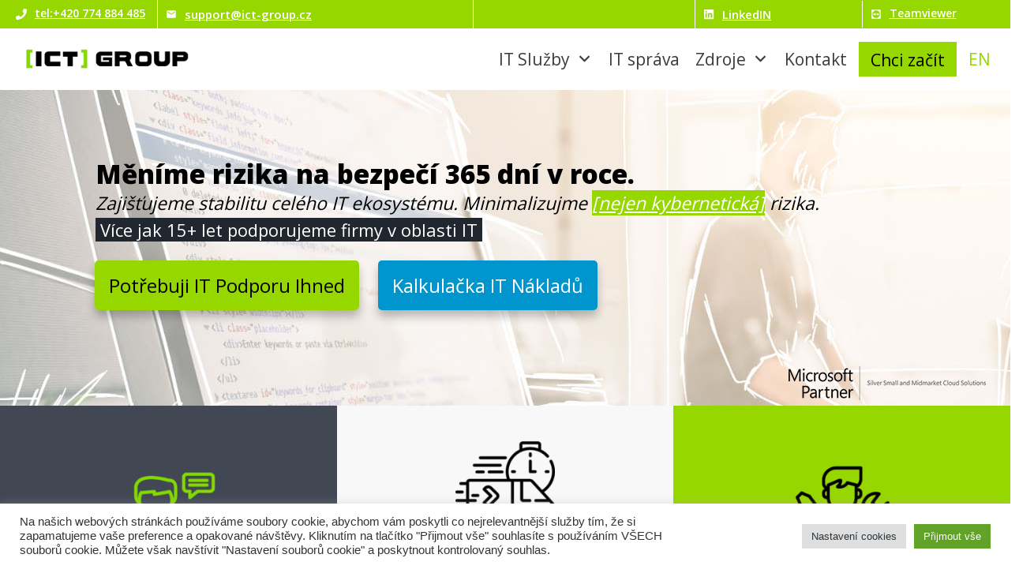

--- FILE ---
content_type: text/html; charset=UTF-8
request_url: https://www.ict-group.cz/
body_size: 146970
content:
<!doctype html>
<html dir="ltr" lang="cs-CZ" prefix="og: https://ogp.me/ns#" >
	<head>
		<link rel="profile" href="https://gmpg.org/xfn/11">
		<meta charset="UTF-8">
		<meta name="viewport" content="width=device-width, initial-scale=1">

				<script type="text/javascript">
			window.flatStyles = window.flatStyles || ''

			window.lightspeedOptimizeStylesheet = function () {
				const currentStylesheet = document.querySelector( '.tcb-lightspeed-style:not([data-ls-optimized])' )

				if ( currentStylesheet ) {
					try {
						if ( currentStylesheet.sheet && currentStylesheet.sheet.cssRules ) {
							if ( window.flatStyles ) {
								if ( this.optimizing ) {
									setTimeout( window.lightspeedOptimizeStylesheet.bind( this ), 24 )
								} else {
									this.optimizing = true;

									let rulesIndex = 0;

									while ( rulesIndex < currentStylesheet.sheet.cssRules.length ) {
										const rule = currentStylesheet.sheet.cssRules[ rulesIndex ]
										/* remove rules that already exist in the page */
										if ( rule.type === CSSRule.STYLE_RULE && window.flatStyles.includes( `${rule.selectorText}{` ) ) {
											currentStylesheet.sheet.deleteRule( rulesIndex )
										} else {
											rulesIndex ++
										}
									}
									/* optimize, mark it such, move to the next file, append the styles we have until now */
									currentStylesheet.setAttribute( 'data-ls-optimized', '1' )

									window.flatStyles += currentStylesheet.innerHTML

									this.optimizing = false
								}
							} else {
								window.flatStyles = currentStylesheet.innerHTML
								currentStylesheet.setAttribute( 'data-ls-optimized', '1' )
							}
						}
					} catch ( error ) {
						console.warn( error )
					}

					if ( currentStylesheet.parentElement.tagName !== 'HEAD' ) {
						/* always make sure that those styles end up in the head */
						const stylesheetID = currentStylesheet.id;
						/**
						 * make sure that there is only one copy of the css
						 * e.g display CSS
						 */
						if ( ( ! stylesheetID || ( stylesheetID && ! document.querySelector( `head #${stylesheetID}` ) ) ) ) {
							document.head.prepend( currentStylesheet )
						} else {
							currentStylesheet.remove();
						}
					}
				}
			}

			window.lightspeedOptimizeFlat = function ( styleSheetElement ) {
				if ( document.querySelectorAll( 'link[href*="thrive_flat.css"]' ).length > 1 ) {
					/* disable this flat if we already have one */
					styleSheetElement.setAttribute( 'disabled', true )
				} else {
					/* if this is the first one, make sure he's in head */
					if ( styleSheetElement.parentElement.tagName !== 'HEAD' ) {
						document.head.append( styleSheetElement )
					}
				}
			}
		</script>
		<title>Spravujeme a chráníme firemní IT, outsourcing IT &amp; IT služby</title>
<style type="text/css" id="tcb-style-base-page-5388"  onLoad="typeof window.lightspeedOptimizeStylesheet === 'function' && window.lightspeedOptimizeStylesheet()" class="tcb-lightspeed-style">.tve_lead_generated_inputs_container .tve-lg-dropdown-message-after{background-color: rgba(60,190,199,0.5);padding: 4px 6px;font-weight: 400;font-size: 12px;color: rgba(0,0,0,0.5);display: block;}.thrv_lead_generation_container .tve_lg_number{flex-wrap: wrap;}.thrv_lead_generation_container .tve_lg_number input{flex: 1 1 0%;max-width: 100%;}.thrv_lead_generation_container .tve_lg_number .thrv_field_wrapper{position: relative;display: flex;flex: 0 0 100%;}.thrv_lead_generation_container .tve_lg_number .thrv_field_wrapper + .thrv_text_element{flex: 0 0 100%;}.thrv_lead_generation_container .tve_lg_date{flex-wrap: wrap;}.thrv_lead_generation_container .tve_lg_date input{flex: 1 1 0%;max-width: 100%;}.thrv_lead_generation_container .tve_lg_date .thrv_field_wrapper{position: relative;display: flex;flex: 0 0 100%;}.thrv_lead_generation_container .tve_lg_date .thrv_field_wrapper + .thrv_text_element{flex: 0 0 100%;}#tve-lg-error-container{background-color: rgb(242,222,222);color: rgb(169,68,66);border: 1px solid rgb(235,204,209);border-radius: 1px;padding: 4px 10px;position: absolute;z-index: 3000000;box-sizing: border-box !important;}#tve-lg-error-container .tve-lg-err-item{line-height: 1.2;font-size: 14px;}#tve-lg-error-container .tve-lg-err-close{color: rgb(169,68,66);display: inline-block;font-size: 12px;width: 12px;height: 12px;position: absolute;top: 50%;right: 10px;margin: -6px 0px 0px;}#tve-lg-error-container .tve-lg-err-close:hover{text-decoration: none;}.thrv_wrapper.thrv_lead_generation{width: 100%;overflow: unset !important;}.thrv_wrapper.thrv_lead_generation .tve_lead_generated_inputs_container{color: rgb(85,85,85);--tcb-applied-color: #555;font-family: Roboto,sans-serif;}.thrv_wrapper.thrv_lead_generation .tve_lead_generated_inputs_container input[type="email"],.thrv_wrapper.thrv_lead_generation .tve_lead_generated_inputs_container input[type="text"],.thrv_wrapper.thrv_lead_generation .tve_lead_generated_inputs_container textarea{padding: 10px 15px;height: auto;}.thrv_wrapper.thrv_lead_generation .tve_lead_generated_inputs_container input[type="email"]:hover,.thrv_wrapper.thrv_lead_generation .tve_lead_generated_inputs_container input[type="text"]:hover,.thrv_wrapper.thrv_lead_generation .tve_lead_generated_inputs_container textarea:hover{border-color: rgb(183,216,209);}.thrv_wrapper.thrv_lead_generation .tve_lead_generated_inputs_container input::placeholder{font-family: inherit !important;}.thrv_wrapper.thrv_lead_generation{position: relative;box-sizing: border-box;}.thrv_wrapper.thrv_lead_generation::after{content: "";display: block;position: absolute;top: 0px;left: 0px;}.thrv_wrapper.thrv_lead_generation .tcb-flex-row{padding-bottom: 0px;padding-top: 0px;}.thrv_wrapper.thrv_lead_generation.tve-lead-generation-template .thrv_lead_generation_container .tve_lg_input_container.tve_lg_input{margin: 10px 0px;}.thrv_wrapper.thrv_lead_generation.tve-lead-generation-template .thrv_lead_generation_container .tve_lg_input_container.tve_lg_input > input{margin: 0px;}.thrv_wrapper.thrv_lead_generation.tve-lead-generation-template .thrv_lead_generation_container .tve_lg_input_container.tve_lg_textarea{margin: 10px 0px;}.thrv_wrapper.thrv_lead_generation.tve-lead-generation-template .thrv_lead_generation_container .tve_lg_input_container.tve_lg_textarea > textarea{margin: 0px;}.tve-lg-error{background-repeat: no-repeat;border-color: rgba(0,0,0,0) !important;box-shadow: rgb(169,68,66) 0px 0px 4px inset !important;}.thrv_lead_generation_container .tve_lg_input_container.tve_lg_input{display: flex;}.thrv_lead_generation_container .tve_lg_input_container.tve_lg_input > input{flex: 1 1 0%;max-width: 100%;}.thrv_lead_generation_container input[type="password"],.thrv_lead_generation_container input[type="email"],.thrv_lead_generation_container input[type="url"],.thrv_lead_generation_container input[type="text"],.thrv_lead_generation_container input[type="tel"],.thrv_lead_generation_container input[type="number"],.thrv_lead_generation_container button,.thrv_lead_generation_container select:not(.flatpickr-monthDropdown-months),.thrv_lead_generation_container textarea{border-style: solid;border-color: rgb(183,216,209);border-width: 1px;max-width: none;background-color: rgb(248,249,250);box-sizing: border-box !important;float: none !important;width: 100% !important;}.thrv_lead_generation_container input[type="password"]::placeholder,.thrv_lead_generation_container input[type="email"]::placeholder,.thrv_lead_generation_container input[type="url"]::placeholder,.thrv_lead_generation_container input[type="text"]::placeholder,.thrv_lead_generation_container input[type="tel"]::placeholder,.thrv_lead_generation_container input[type="number"]::placeholder,.thrv_lead_generation_container button::placeholder,.thrv_lead_generation_container select:not(.flatpickr-monthDropdown-months)::placeholder,.thrv_lead_generation_container textarea::placeholder{opacity: 0.7;color: inherit !important;}.thrv_lead_generation_container input:hover{background-color: rgb(255,255,255);border-color: rgb(26,188,156);}.thrv_lead_generation_container input[type="image"]{box-sizing: border-box;}.thrv_lead_generation_container select{height: auto;}.thrv_lead_generation_container input[type="password"],.thrv_lead_generation_container input[type="email"],.thrv_lead_generation_container input[type="text"],.thrv_lead_generation_container input[type="tel"],.thrv_lead_generation_container input[type="url"]{outline: none;padding: 5px;}.thrv_lead_generation_container button{border-width: 0px;color: rgb(255,255,255);cursor: pointer;font-size: 16px;padding: 10px;}.thrv_lead_generation_container .tcb-form-loader{display: none;position: absolute;width: 100%;height: 100%;top: 0px;left: 0px;}span.tcb-form-loader-icon{animation: 0.7s linear 0s infinite normal none running tcb-loader;display: inline-block;font-size: 24px;line-height: 24px;height: 24px;width: 24px;position: absolute;top: 50%;left: 50%;margin: -12px 0px 0px -12px;opacity: 0.7;}.thrv_lead_generation_container .thrv_text_element{position: relative;z-index: 1 !important;}.thrv_lead_generation_container .thrv_text_element.tve-hide{display: none !important;}.tve_lg_input_container{position: relative;z-index: 1 !important;}.tve_lg_input_container input[type="text"],.tve_lg_input_container input[type="email"],.tve_lg_input_container textarea{margin: 10px 0px;}.tve_lg_input_container textarea{min-height: 40px;}.tve_lg_input_container.tcb-plain-text{cursor: unset;}.tve_lead_generated_inputs_container{--tcb-local-color-30800: rgb(59,136,253);--tcb-local-color-f2bba: rgba(59,136,253,0.1);--tcb-local-color-trewq: rgba(59,136,253,0.3);--tcb-local-color-poiuy: rgba(59,136,253,0.6);--tcb-local-color-f83d7: rgba(59,136,253,0.25);--tcb-local-color-3d798: rgba(59,136,253,0.4);--tcb-local-color-418a6: rgba(59,136,253,0.12);--tcb-local-color-a941t: rgba(59,136,253,0.05);--tcb-local-color-1ad9d: rgba(46,204,113,0.1);--tcb-local-color-2dbcc: rgb(136,231,253);--tcb-local-color-frty6: rgba(59,136,253,0.45);--tcb-local-color-flktr: rgba(59,136,253,0.8);--tcb-radio-size: 20px;--tcb-checkbox-size: 20px;--tve-color: var(--tcb-local-color-30800);}.tve-new-radio .tve_lg_radio_wrapper .tve-lg-error:not(:checked) + label:not(:hover) + .tve-checkmark,.tve-new-radio .tve_lg_radio_wrapper .tve-lg-error:not(:checked) + label:not(:hover) .tve-checkmark,.tve-new-checkbox .tve_lg_checkbox_wrapper .tve-lg-error:not(:checked) + label:not(:hover) + .tve-checkmark,.tve-new-checkbox .tve_lg_checkbox_wrapper .tve-lg-error:not(:checked) + label:not(:hover) .tve-checkmark{border-color: rgba(0,0,0,0);box-shadow: rgb(169,68,66) 0px 0px 4px inset;}.tve-new-radio .tve_lg_radio_wrapper .tve-lg-error:not(:checked) + label:not(:hover) + .tve-checkmark::after,.tve-new-radio .tve_lg_radio_wrapper .tve-lg-error:not(:checked) + label:not(:hover) .tve-checkmark::after,.tve-new-checkbox .tve_lg_checkbox_wrapper .tve-lg-error:not(:checked) + label:not(:hover) + .tve-checkmark::after,.tve-new-checkbox .tve_lg_checkbox_wrapper .tve-lg-error:not(:checked) + label:not(:hover) .tve-checkmark::after{box-shadow: rgb(169,68,66) 0px 0px 4px inset;}.tve-new-radio.tve_lg_radio.tve-lg-error-multiple::after{display: block;position: absolute;left: 16px;bottom: -10px;font-size: 16px;color: rgb(170,68,67);}.tve_lg_input_container.tve_lg_textarea .tve-lg-textarea-counter{text-align: right;font-size: inherit;}.tve_lg_input_container.tve_lg_textarea textarea{outline: none;}:not(#tve) .thrv_text_element.tve-lg-textarea-counter .tve-fill-text-dynamic{pointer-events: none;user-select: none;font-size: inherit;text-align: right;}.tve_lg_dropdown.tve-lg-error,.tcb-form-dropdown.tve-lg-error,.tve-dynamic-dropdown.tve-lg-error{border-radius: 6px;}.tve_lg_dropdown.tve-lg-error > a,.tcb-form-dropdown.tve-lg-error > a,.tve-dynamic-dropdown.tve-lg-error > a{box-shadow: rgb(169,68,66) 0px 0px 4px !important;}.tcb-file-list .tcb-file-loader .tcb-form-loader-icon{font-size: 16px;line-height: 16px;width: 16px;height: 16px;margin: -8px 0px 0px -8px;}body:not(.tve_editor_page) .thrv_social_follow .tve_s_item a[href=""],body:not(.tve_editor_page) .thrive_author_links .tve_s_item a[href=""]{display: none;}.thrv-page-section{position: relative;box-sizing: border-box !important;}.thrv-page-section .tve-page-section-out{position: absolute;width: 100%;height: 100%;left: 0px;top: 0px;box-sizing: border-box;transition: box-shadow 0.5s;overflow: hidden;}.thrv-page-section.tve-height-update .tve-page-section-in{min-height: 150px;}.thrv-page-section .tve-page-section-in{box-sizing: border-box;margin-right: auto;margin-left: auto;position: relative;z-index: 1;min-height: 40px;}.tve-page-section-in > .thrv_wrapper:first-child{margin-top: 0px;}.tve-page-section-in > .thrv_wrapper:last-child{margin-bottom: 0px;}.thrv_wrapper .tve-content-box-background{position: absolute;width: 100%;left: 0px;top: 0px;overflow: hidden;-webkit-background-clip: padding-box;height: 100% !important;}.thrv_wrapper.thrv-content-box{box-sizing: border-box;position: relative;min-height: 10px;}.thrv_wrapper.thrv-content-box div:not(.thrv_icon):not(.ui-resizable-handle):not(.tve-auxiliary-icon-element){box-sizing: border-box;}.tve-cb{display: inline-block;vertical-align: middle;clear: both;overflow: visible;width: 100%;z-index: 1;position: relative;min-height: 10px;}.thrv_responsive_video{width: 100%;min-width: 100px;}.thrv_responsive_video .tcb-video-float-container{transition: 0.5s ease-out,margin;}.thrv_responsive_video.tcb-no-perspective{perspective: none !important;}#tve_editor .thrv_responsive_video{box-sizing: border-box;}.tcb-no-transform{transform: none !important;}.tcb-icon{display: inline-block;width: 1em;height: 1em;line-height: 1em;vertical-align: middle;stroke-width: 0;stroke: currentcolor;fill: currentcolor;box-sizing: content-box;transform: rotate(var(--tcb-icon-rotation-angle,0deg));}svg.tcb-icon path:not([fill="none"]){transition: none;fill: inherit !important;stroke: inherit !important;}.thrv_icon{text-align: center;}.thrv-button,.tve-form-button{max-width: 100%;margin-left: auto;margin-right: auto;display: table !important;}.thrv-button.thrv_wrapper,.tve-form-button.thrv_wrapper{padding: 0px;}.thrv-button .tcb-plain-text,.tve-form-button .tcb-plain-text{cursor: pointer;}.tve-form-button{position: relative;z-index: 1;}.tve-form-button:focus-within .tve-form-button-submit{box-shadow: rgba(142,142,142,0.5) 0px 2px 4px;}a.tcb-button-link{background-color: rgb(26,188,156);padding: 12px 15px;font-size: 18px;box-sizing: border-box;display: inline-flex;align-items: center;overflow: hidden;width: 100%;text-align: center;line-height: 1.2em;}a.tcb-button-link:hover{background-color: rgb(21,162,136);}.tcb-flip a.tcb-button-link{flex-direction: row-reverse;}.thrv-button a.tcb-button-link,.tve-form-button a.tcb-button-link{color: rgb(255,255,255);text-decoration: none !important;}a.tcb-button-link > span::before{position: absolute;content: "";display: none;top: -100px;bottom: -100px;width: 1px;left: 10px;background-color: rgb(0,121,0);}span.tcb-button-texts{color: inherit;display: block;flex: 1 1 0%;position: relative;}span.tcb-button-texts > span{display: block;padding: 0px;}span.tcb-button-icon{display: none;font-size: 1em;line-height: 0;position: relative;color: inherit;}span.tcb-button-icon .tcb-icon{height: 1em;}.thrv_wrapper.thrv-divider{padding-top: 20px;padding-bottom: 20px;margin: 0px;}.thrv_wrapper.thrv-divider hr{margin: 0px;}.tve_sep-1{min-width: 10px;border-bottom-style: solid !important;border-top: 0px !important;border-left: 0px !important;border-right: 0px !important;}.tve_image_caption{position: relative;}.tve_image_caption:not(.tcb-mm-image.tve-tab-image){height: auto !important;}.tve_image_caption .tve_image{max-width: 100%;width: 100%;}:not(.inc) .thrv_text_element h2 a:not(.tcb-button-link),:not(.inc) .thrv_text_element h4 a:not(.tcb-button-link){color: inherit;font: inherit;letter-spacing: inherit;}:not(.inc) .thrv_text_element h2 a:not(.tcb-button-link):hover,:not(.inc) .thrv_text_element h4 a:not(.tcb-button-link):hover{color: inherit;font: inherit;letter-spacing: inherit;}.thrv_text_element a:not(.tcb-button-link){font-size: inherit;}.tcb-style-wrap strong{font-weight: var(--g-bold-weight,bold);}.tcb-plain-text{cursor: text;}.thrv_text_element{overflow-wrap: break-word;}body:not(.tve_editor_page) .thrv_wrapper.thrv_footer,body:not(.tve_editor_page) .thrv_wrapper.thrv_header{padding: 0px;}.tcb-post-thumbnail{display: block;max-width: 100%;}.tcb-post-thumbnail.thrv_wrapper{margin-top: 0px;margin-bottom: 0px;padding: 0px;}.tcb-post-thumbnail:empty{display: none;}.tcb-post-thumbnail img{box-sizing: border-box;height: auto;vertical-align: middle;max-width: 100%;width: 100%;}.tcb-post-content{overflow-wrap: break-word;}.tcb-post-content.thrv_wrapper{margin-top: 15px;margin-bottom: 15px;padding: 0px;}#tve_editor .tcb-post-content p{font-size: 16px;line-height: 1.6em;}.tcb-post-list{box-sizing: content-box;display: flex;flex-flow: wrap;justify-content: flex-start;padding: 0px !important;}.tcb-post-read-more{display: table;float: left;position: relative;}.tcb-post-read-more.thrv_wrapper{margin-bottom: 0px;margin-top: 0px;padding: 0px;}.tcb-post-read-more .tcb-button-link{color: rgb(255,255,255);--tcb-applied-color: #fff;text-decoration: none !important;}.tcb-post-read-more:not([data-button-style]) .tcb-button-link{border-radius: 5px;border: 1px solid rgb(215,215,215);color: rgb(10,10,10);--tcb-applied-color: #0a0a0a;font-size: 14px;padding: 10px;background-color: rgb(255,255,255) !important;}.tcb-post-read-more:not([data-button-style]) .tcb-button-link:hover{background-color: rgb(255,255,255);color: rgb(0,143,255);}.tcb-post-read-more-clear::after{clear: both;}.tcb-post-read-more-link:hover{border: 1px solid rgb(0,143,255);}article{box-sizing: border-box;transition: opacity 1s ease-in-out;width: 100%;}article.thrv_wrapper{margin-bottom: 0px;margin-top: 0px;padding: 0px;}body:not(.tve_editor_page) .tcb-post-list[data-disabled-links="1"] article > .tve-article-cover,body:not(.tve_editor_page) .tcb-post-list[data-disabled-links="1"] article .tve-article-cover a{position: absolute;width: 100%;height: 100%;top: 0px;left: 0px;cursor: pointer;z-index: 12;}.tcb-article-cover-link,.tcb-post-list .tve-article-cover a{line-height: 0 !important;font-size: 0px !important;color: rgba(0,0,0,0) !important;}.tcb-post-list.empty-list{min-height: 20px;}.tcb-post-list.empty-list > *{display: none;}.tcb-post-list.empty-list:not(.tve-loading)::after{display: block;height: 100%;text-align: center;width: 100%;content: attr(data-no_posts_text) !important;}.tve-loading{position: relative;opacity: 0.7;}.tve-loading.load-bot{opacity: 1;}.tve-loading.load-bot::after{bottom: 0px;top: inherit;}.tve-loading::after{background-image: url("[data-uri]");background-color: rgba(0,0,0,0);background-position: center center;background-repeat: no-repeat;background-size: 50px;content: "";display: block;height: 50px;position: absolute;width: 50px;left: calc(50% - 25px) !important;top: calc(50% - 25px) !important;}.tve-loading article{opacity: 0.4;}.thrv-login-element .tcb-form-loader-icon{z-index: 11;}.thrv-login-element .tcb-form-loader > span.tcb-form-loader-icon{animation: 0.7s linear 0s infinite normal none running tcb-loader;display: inline-block;font-size: 24px;line-height: 24px;height: 24px;width: 24px;position: absolute;top: 50%;left: 50%;margin: -12px 0px 0px -12px;opacity: 0.7;}.tcb-image-gallery,.tcb-post-list,.tve-content-list{--tve-gallery-vertical-space: 10px;--tve-gallery-horizontal-space: 10px;--tve-gallery-column-height: 120px;--tve-gallery-gutter: 10px;}.tcb-image-gallery .tcb-image-gallery-container,.tcb-image-gallery .tcb-carousel-container,.tcb-post-list .tcb-image-gallery-container,.tve-content-list .tcb-image-gallery-container,.thrive-display-testimonials .tcb-image-gallery-container{box-sizing: content-box;display: flex;flex-flow: wrap;justify-content: flex-start;margin-left: calc(-1*var(--tve-gallery-horizontal-space));margin-top: calc(-1*var(--tve-gallery-vertical-space));}.tcb-image-gallery .tcb-image-gallery-container.justified-gallery,.tcb-image-gallery .tcb-carousel-container.justified-gallery,.tcb-post-list .tcb-image-gallery-container.justified-gallery,.tve-content-list .tcb-image-gallery-container.justified-gallery,.thrive-display-testimonials .tcb-image-gallery-container.justified-gallery{width: calc(100% + 2*var(--tve-gallery-gutter));position: relative;overflow: hidden;margin: calc(-1*var(--tve-gallery-gutter)) 0 calc(-1*var(--tve-gallery-gutter)) calc(-1*var(--tve-gallery-gutter));}.tcb-image-gallery .tcb-image-gallery-container.justified-gallery .tve_image_caption,.tcb-image-gallery .tcb-carousel-container.justified-gallery .tve_image_caption,.tcb-post-list .tcb-image-gallery-container.justified-gallery .tve_image_caption,.tve-content-list .tcb-image-gallery-container.justified-gallery .tve_image_caption,.thrive-display-testimonials .tcb-image-gallery-container.justified-gallery .tve_image_caption{position: absolute;margin: 0px;}.tcb-image-gallery .tcb-image-gallery-container.tve-loading,.tcb-image-gallery .tcb-carousel-container.tve-loading,.tcb-post-list .tcb-image-gallery-container.tve-loading,.tcb-post-list .tcb-carousel-container.tve-loading,.tve-content-list .tcb-image-gallery-container.tve-loading,.tve-content-list .tcb-carousel-container.tve-loading,.thrive-display-testimonials .tcb-image-gallery-container.tve-loading,.thrive-display-testimonials .tcb-carousel-container.tve-loading{position: relative;opacity: 0.7;height: 100px;}.tcb-image-gallery .tcb-image-gallery-container.tve-loading.load-bot,.tcb-image-gallery .tcb-carousel-container.tve-loading.load-bot,.tcb-post-list .tcb-image-gallery-container.tve-loading.load-bot,.tcb-post-list .tcb-carousel-container.tve-loading.load-bot,.tve-content-list .tcb-image-gallery-container.tve-loading.load-bot,.tve-content-list .tcb-carousel-container.tve-loading.load-bot,.thrive-display-testimonials .tcb-image-gallery-container.tve-loading.load-bot,.thrive-display-testimonials .tcb-carousel-container.tve-loading.load-bot{opacity: 1;}.tcb-image-gallery .tcb-image-gallery-container.tve-loading.load-bot::after,.tcb-image-gallery .tcb-carousel-container.tve-loading.load-bot::after,.tcb-post-list .tcb-image-gallery-container.tve-loading.load-bot::after,.tcb-post-list .tcb-carousel-container.tve-loading.load-bot::after,.tve-content-list .tcb-image-gallery-container.tve-loading.load-bot::after,.tve-content-list .tcb-carousel-container.tve-loading.load-bot::after,.thrive-display-testimonials .tcb-image-gallery-container.tve-loading.load-bot::after,.thrive-display-testimonials .tcb-carousel-container.tve-loading.load-bot::after{bottom: 0px;top: inherit;}.tcb-image-gallery .tcb-image-gallery-container.tve-loading .tve_image_caption,.tcb-image-gallery .tcb-carousel-container.tve-loading .tve_image_caption,.tcb-post-list .tcb-image-gallery-container.tve-loading .tve_image_caption,.tcb-post-list .tcb-carousel-container.tve-loading .tve_image_caption,.tve-content-list .tcb-image-gallery-container.tve-loading .tve_image_caption,.tve-content-list .tcb-carousel-container.tve-loading .tve_image_caption,.thrive-display-testimonials .tcb-image-gallery-container.tve-loading .tve_image_caption,.thrive-display-testimonials .tcb-carousel-container.tve-loading .tve_image_caption{opacity: 0;}.tcb-image-gallery .tcb-image-gallery-container.tve-loading::after,.tcb-image-gallery .tcb-carousel-container.tve-loading::after,.tcb-post-list .tcb-image-gallery-container.tve-loading::after,.tcb-post-list .tcb-carousel-container.tve-loading::after,.tve-content-list .tcb-image-gallery-container.tve-loading::after,.tve-content-list .tcb-carousel-container.tve-loading::after,.thrive-display-testimonials .tcb-image-gallery-container.tve-loading::after,.thrive-display-testimonials .tcb-carousel-container.tve-loading::after{background-image: url("[data-uri]");background-color: rgba(0,0,0,0);background-position: center center;background-repeat: no-repeat;background-size: 50px;content: "";display: block;height: 50px;left: calc(50% - 25px);position: absolute;top: calc(50% - 25px);width: 50px;}.tcb-image-gallery .tcb-image-gallery-container .tve_image_caption,.tcb-image-gallery .tcb-image-gallery-container .slick-slide,.tcb-image-gallery .tcb-carousel-container .tve_image_caption,.tcb-image-gallery .tcb-carousel-container .slick-slide,.tcb-post-list .tcb-image-gallery-container .tve_image_caption,.tcb-post-list .tcb-image-gallery-container .slick-slide,.tve-content-list .tcb-image-gallery-container .tve_image_caption,.tve-content-list .tcb-image-gallery-container .slick-slide,.thrive-display-testimonials .tcb-image-gallery-container .tve_image_caption,.thrive-display-testimonials .tcb-image-gallery-container .slick-slide{width: calc((100% - (var(--tve-gallery-columns))*var(--tve-gallery-horizontal-space))/var(--tve-gallery-columns));margin: var(--tve-gallery-vertical-space) 0 0 var(--tve-gallery-horizontal-space);padding: 0px;}.tcb-image-gallery .tcb-image-gallery-container .tve_image_caption .wp-caption-text,.tcb-image-gallery .tcb-image-gallery-container .slick-slide .wp-caption-text,.tcb-image-gallery .tcb-carousel-container .tve_image_caption .wp-caption-text,.tcb-image-gallery .tcb-carousel-container .slick-slide .wp-caption-text,.tcb-post-list .tcb-image-gallery-container .tve_image_caption .wp-caption-text,.tcb-post-list .tcb-image-gallery-container .slick-slide .wp-caption-text,.tve-content-list .tcb-image-gallery-container .tve_image_caption .wp-caption-text,.tve-content-list .tcb-image-gallery-container .slick-slide .wp-caption-text,.thrive-display-testimonials .tcb-image-gallery-container .tve_image_caption .wp-caption-text,.thrive-display-testimonials .tcb-image-gallery-container .slick-slide .wp-caption-text{cursor: text;min-height: 29px;padding: 0px !important;}.tcb-image-gallery.tcb-gallery-crop .tve_image_caption .tve_image_frame{height: var(--tcb-gallery-crop-size,100%);}.tcb-image-gallery.tcb-gallery-crop .tve_image_caption .tve_image_frame img{object-fit: cover;min-height: 100%;width: var(--tcb-gallery-crop-width,100%);min-width: 100%;max-width: none !important;}.tcb-image-gallery.tcb-gallery-crop[data-caption="true"] .tcb-image-gallery-container.slick-slider .slick-track{display: flex;align-items: flex-start;}.tcb-image-gallery[data-click-behavior="fullscreen"] .tve_image_caption{cursor: pointer;}.tcb-image-gallery[data-type="grid"] .tve_image_caption .tve-image-caption-inside.tcb-caption-center{top: var(--tve-center-image,50%);}.tcb-image-gallery .tve_image_frame.img_style_dark_frame{border: 5px solid rgb(32,32,32);padding: 0px;}.tcb-image-gallery .tve_image_frame.img_style_framed{border: 5px solid rgba(0,0,0,0);outline: rgb(231,231,231) solid 1px;border-radius: 1px;}.tcb-image-gallery .tve_image_frame.img_style_lifted_style1{box-shadow: rgb(51,51,51) 4px 4px 6px -3px;}.tcb-image-gallery .tve_image_frame.img_style_polaroid{background: rgb(255,255,255);border: 15px solid rgba(0,0,0,0);box-shadow: rgb(119,119,119) 1px 1px 3px -1px;}.tcb-image-gallery .tve_image_frame.img_style_rounded_corners{border-radius: 10px;}.tcb-image-gallery .tve_image_frame.img_style_circle{border-radius: 50%;}.tcb-image-gallery .tve_image_frame.img_style_caption_overlay{position: relative;padding-left: 0px;padding-right: 0px;}.tcb-image-gallery .tve_image_frame.img_style_lifted_style2{position: relative;z-index: 1;padding-bottom: 15px;}.tcb-image-gallery .tve_image_frame.img_style_lifted_style2::before,.tcb-image-gallery .tve_image_frame.img_style_lifted_style2::after{z-index: -1;position: absolute;content: "";left: 14px;width: 60%;bottom: 25px;background: rgba(0,0,0,0.7);box-shadow: rgba(0,0,0,0.7) 0px 0px 8px 9px;transform: rotate(-2deg);border: 0px;height: 0px;}.tcb-image-gallery .tve_image_frame.img_style_lifted_style2::after{transform: rotate(2deg);right: 14px;left: auto;}.tcb-gallery-overlay{background: rgba(0,0,0,0.75);display: none;height: 100%;overflow: hidden;position: fixed;left: 0px;top: 0px;width: 100%;z-index: 999999;opacity: 0;}.tcb-gallery-overlay.g-v{opacity: 1;}.tcb-gallery-overlay .tcb-gallery-wrapper{transition: left 0.3s,transform 0.3s;height: calc(-100px + 100vh);margin-top: 50px;position: absolute;left: 0px;top: 0px;display: flex;touch-action: none;width: 100%;}.tcb-gallery-overlay .tcb-gallery-wrapper.g-n-a{transition: none;}.tcb-gallery-overlay .tve-g-image-wrapper{align-items: center;display: inline-flex;height: 100%;justify-content: center;min-width: 100%;}.tcb-gallery-overlay .tve-g-image-wrapper img{box-shadow: rgba(0,0,0,0.75) 0px 0px 22px -2px;display: block;max-height: calc(-120px + 100vh);height: auto;width: auto;}.tcb-gallery-overlay .tve-g-image-wrapper .tcb-caption-wrapper{position: relative;transition: opacity 0.2s ease-in-out;opacity: 1;display: flex;flex-direction: column;align-items: center;}.tcb-gallery-overlay .tve-g-image-wrapper .tcb-caption-wrapper.tcb-loading{position: absolute;opacity: 0;}.tcb-gallery-overlay .tve-g-image-wrapper .tcb-caption-wrapper.tcb-loading + .tcb-image-loader{animation: 1s linear 0s infinite normal none running tcb-loader;font-size: 30px;width: 30px;height: 30px;}.tcb-gallery-overlay .tve-g-image-wrapper .tcb-caption-wrapper.tcb-loading + .tcb-image-loader svg{fill: rgb(0,0,0);}.tcb-gallery-overlay .tve-g-image-wrapper .tcb-caption-wrapper:not(.tcb-loading) + .tcb-image-loader{opacity: 0;}.tcb-gallery-overlay .tve-g-image-wrapper .tcb-caption-wrapper .tcb-caption{text-align: left;line-height: 1.2em;color: rgb(255,255,255);max-width: 90%;}.tcb-gallery-overlay .tcb-g-count{color: rgb(255,255,255);display: block;height: 37px;line-height: 37px;margin: 0px auto;position: absolute;bottom: 0px;left: 0px;right: 0px;}.tcb-gallery-overlay .tcb-g-count .tcb-gl-ctrl-wrp{border-top-left-radius: 4px;border-top-right-radius: 4px;background: rgba(0,0,0,0.5);padding: 0px 19px;display: table;margin: 0px auto;}.tcb-gallery-overlay .tcb-g-count .tcb-img-count,.tcb-gallery-overlay .tcb-g-count .tcb-cap-txt{font-size: 14px;}.tcb-gallery-overlay .tcb-g-count .tcb-mob-text{display: none;}.tcb-gallery-overlay .tcb-gl-ctrl{transition: 0.5s;z-index: 1003;border: 0px;padding: 0px;background: rgba(0,0,0,0.5);display: block;margin-top: -48px;position: absolute;top: 50%;text-decoration: none;text-align: center;width: 37px;height: 66px;outline: 0px;cursor: pointer;}.tcb-gallery-overlay .tcb-gl-ctrl svg{fill: rgb(255,255,255);width: 12px;height: 22px;margin-top: 5px;}.tcb-gallery-overlay .tcb-gl-ctrl:hover{background: rgba(0,0,0,0.8);}.tcb-gallery-overlay .tcb-nav-next{border-top-left-radius: 6px;border-bottom-left-radius: 6px;background-position: -201px -104px;right: 0px;}.tcb-gallery-overlay .tcb-nav-prev{border-top-right-radius: 6px;border-bottom-right-radius: 6px;background-position: -153px -103px;left: 0px;}.tcb-gallery-overlay .tcb-nav-close{transition: opacity 0.5s;border-radius: 50px;background: rgba(0,0,0,0.4);height: 32px;line-height: 32px;position: absolute;top: -16px;right: -16px;text-decoration: none;width: 32px;text-align: center;border: 0px;padding: 0px;outline: 0px;}.tcb-gallery-overlay .tcb-nav-close.tcb-gl-ctrl-mob{display: none;}.tcb-gallery-overlay .tcb-nav-close:hover{background: rgba(0,0,0,0.5);}.tcb-gallery-overlay .tcb-nav-close.tcb-nav-close-cnt{top: 0px;right: 0px;}.tcb-gallery-overlay .tcb-nav-close svg{fill: rgb(255,255,255);height: 16px;margin-top: 8px;}.tve-number-counter{z-index: 9;}.tve-number-counter .tve-number-wrapper{display: block;text-align: center;}.tve-number-counter .tve-number-wrapper span{display: inline-block !important;}.tve-number-counter .tve-number-wrapper span:empty{display: none !important;}.tve-number-counter .tve-number-wrapper .tcb-digit:not(.tcb-character-digit){font-variant-numeric: tabular-nums lining-nums;width: var(--tve-number-counter-digit-width,25px);}.tve-number-counter .tve-number-wrapper .tve-number{align-items: center;justify-content: center;margin: 0px;pointer-events: none;z-index: 1;word-break: break-all;flex-wrap: wrap;display: inline-flex !important;}.tve-number-counter .tve-number-wrapper .tve-mini-label{display: none;}.tve-number-counter .thrv-inline-text{justify-content: center;}.tve-number-counter.tcb-hide-labels .tve-number-label{display: none !important;}.tve-number-counter.tcb-label-bottom .tcb-label-bottom{display: block;}.tve-number-counter .tve-number-label{display: none;width: 100%;text-align: center;word-break: break-word;font-size: 18px;margin: 0px;padding: 0px;}.tve-number-counter > span:not(.tve-number-label),.tve-number-counter .tve-mini-label{margin: 0px;line-height: 1.2em;font-size: var(--tve-font-size,48px) !important;}.tve-number-counter .tve-number-counter-temporary-clone{visibility: hidden;position: absolute;top: 0px;left: 0px;}.notifications-content-wrapper{position: fixed;opacity: 1;}.notifications-content-wrapper.thrv_wrapper{padding: 0px;margin: 0px;}.notifications-content-wrapper.tcb-permanently-hidden{display: none !important;}.notifications-content-wrapper .notifications-content{display: none;flex-direction: column;}.notifications-content-wrapper:not(.notification-edit-mode){z-index: 9999993;}.notifications-content-wrapper[data-position*="top"]{top: 50px;}.notifications-content-wrapper[data-position*="middle"]{top: 50%;transform: translateY(-50%);}.notifications-content-wrapper[data-position*="bottom"]{bottom: 50px;}.notifications-content-wrapper[data-position*="left"]{left: 50px;}.notifications-content-wrapper[data-position*="center"]{left: 50%;transform: translateX(-50%);}.notifications-content-wrapper[data-position*="right"]{right: 50px;}.notifications-content-wrapper[data-position="middle-center"]{transform: translate(-50%,-50%);}.notifications-content-wrapper.tcb-animated:not(.notification-edit-mode),.notifications-content-wrapper.tcb-animated.editor-preview{transition: top 0.7s,bottom 0.7s,left 0.7s,right 0.7s,opacity 0.7s ease-in-out;}.notifications-content-wrapper.tcb-animated:not(.notification-edit-mode)[data-animation="down"][data-position*="bottom"],.notifications-content-wrapper.tcb-animated.editor-preview[data-animation="down"][data-position*="bottom"]{bottom: 150%;}.notifications-content-wrapper.tcb-animated:not(.notification-edit-mode)[data-animation="down"][data-position*="top"],.notifications-content-wrapper.tcb-animated:not(.notification-edit-mode)[data-animation="down"][data-position*="middle"],.notifications-content-wrapper.tcb-animated.editor-preview[data-animation="down"][data-position*="top"],.notifications-content-wrapper.tcb-animated.editor-preview[data-animation="down"][data-position*="middle"]{top: -100%;}.notifications-content-wrapper.tcb-animated:not(.notification-edit-mode)[data-animation="up"][data-position*="bottom"],.notifications-content-wrapper.tcb-animated.editor-preview[data-animation="up"][data-position*="bottom"]{bottom: -100%;}.notifications-content-wrapper.tcb-animated:not(.notification-edit-mode)[data-animation="up"][data-position*="top"],.notifications-content-wrapper.tcb-animated:not(.notification-edit-mode)[data-animation="up"][data-position*="middle"],.notifications-content-wrapper.tcb-animated.editor-preview[data-animation="up"][data-position*="top"],.notifications-content-wrapper.tcb-animated.editor-preview[data-animation="up"][data-position*="middle"]{top: 150%;}.notifications-content-wrapper.tcb-animated:not(.notification-edit-mode)[data-animation="left"][data-position*="right"],.notifications-content-wrapper.tcb-animated.editor-preview[data-animation="left"][data-position*="right"]{right: 150%;}.notifications-content-wrapper.tcb-animated:not(.notification-edit-mode)[data-animation="left"][data-position*="left"],.notifications-content-wrapper.tcb-animated:not(.notification-edit-mode)[data-animation="left"][data-position*="center"],.notifications-content-wrapper.tcb-animated.editor-preview[data-animation="left"][data-position*="left"],.notifications-content-wrapper.tcb-animated.editor-preview[data-animation="left"][data-position*="center"]{left: -100%;}.notifications-content-wrapper.tcb-animated:not(.notification-edit-mode)[data-animation="right"][data-position*="right"],.notifications-content-wrapper.tcb-animated.editor-preview[data-animation="right"][data-position*="right"]{right: -100%;}.notifications-content-wrapper.tcb-animated:not(.notification-edit-mode)[data-animation="right"][data-position*="left"],.notifications-content-wrapper.tcb-animated:not(.notification-edit-mode)[data-animation="right"][data-position*="center"],.notifications-content-wrapper.tcb-animated.editor-preview[data-animation="right"][data-position*="left"],.notifications-content-wrapper.tcb-animated.editor-preview[data-animation="right"][data-position*="center"]{left: 150%;}.notifications-content-wrapper.tcb-animated:not(.notification-edit-mode)[data-animation],.notifications-content-wrapper.tcb-animated.editor-preview[data-animation]{opacity: 0;}.notifications-content-wrapper[data-state="success"] .notification-success{display: flex;}.notifications-content-wrapper[data-state="warning"] .notification-warning{display: flex;}.notifications-content-wrapper[data-state="error"] .notification-error{display: flex;}[data-type="carousel"] .tcb-image-gallery-container{width: calc(100% + var(--tve-gallery-horizontal-space,20px));}[data-type="carousel"] .tcb-image-gallery-container.slick-slider{margin-top: 0px;margin-right: 0px;margin-bottom: 0px;display: flex;flex-wrap: wrap;align-items: center;margin-left: calc(-0.5*var(--tve-gallery-horizontal-space,20px));}[data-type="carousel"] .tcb-image-gallery-container.slick-slider .slick-track{display: flex;}[data-type="carousel"] .tcb-image-gallery-container.slick-slider .slick-track.uniform-display-heights{align-items: stretch;}[data-type="carousel"] .tcb-image-gallery-container.slick-slider .slick-track.uniform-display-heights > *{height: unset;}[data-type="carousel"] .tcb-image-gallery-container.slick-slider .slick-track.uniform-display-heights .slick-slide{display: flex;flex-direction: column;--tve-applied-min-width: unset !important;min-width: unset !important;}[data-type="carousel"] .tcb-image-gallery-container.slick-slider .slick-track.uniform-display-heights[vertical-position="top"] .slick-slide{justify-content: flex-start;}[data-type="carousel"] .tcb-image-gallery-container.slick-slider .slick-track.uniform-display-heights[vertical-position="center"] .slick-slide{justify-content: center;}[data-type="carousel"] .tcb-image-gallery-container.slick-slider .slick-track.uniform-display-heights[vertical-position="bottom"] .slick-slide{justify-content: flex-end;}[data-type="carousel"] .tcb-image-gallery-container.slick-slider .slick-track:not(.uniform-display-heights)[vertical-position="top"]{align-items: flex-start;}[data-type="carousel"] .tcb-image-gallery-container.slick-slider .slick-track:not(.uniform-display-heights)[vertical-position="center"]{align-items: center;}[data-type="carousel"] .tcb-image-gallery-container.slick-slider .slick-track:not(.uniform-display-heights)[vertical-position="bottom"]{align-items: flex-end;}[data-type="carousel"] .tcb-image-gallery-container.slick-slider .tve_image_caption,[data-type="carousel"] .tcb-image-gallery-container.slick-slider .slick-slide{margin: 0px;}[data-type="carousel"] .tcb-image-gallery-container.slick-slider .slick-slide{margin-top: var(--tve-gallery-slide-margin,0);margin-bottom: var(--tve-gallery-slide-margin,0);margin-left: calc(var(--tve-gallery-horizontal-space,20px)/2);margin-right: calc(var(--tve-gallery-horizontal-space,20px)/2);}[data-type="carousel"] .tcb-image-gallery-container.slick-slider .slick-slide:focus{outline: none;}[data-type="carousel"] .tcb-image-gallery-container.slick-slider .tcb-carousel-arrow{margin: 0px;fill: currentcolor;color: var(--tcb-local-color-icon,#94a3b0);font-size: 20px;z-index: 3;}[data-type="carousel"] .tcb-image-gallery-container.tcb-carousel-center{margin-left: 0px;}[data-type="carousel"] .tcb-image-gallery-container.tcb-carousel-center .slick-list{max-width: calc(100% - var(--tve-gallery-horizontal-space,20px));min-width: auto;box-sizing: border-box;padding: 0 var(--tcb-carousel-overlap,50px) 0 var(--tcb-carousel-overlap,50px) !important;}[data-type="carousel"] .tcb-image-gallery-container.tcb-carousel-center ul.tcb-carousel-dots{margin: 0px !important;}[data-type="carousel"] .tcb-image-gallery-container.tcb-carousel-fade .slick-track{align-items: flex-start;}.tcb-permanently-hidden{display: none !important;}.tar-disabled{cursor: default;opacity: 0.4;pointer-events: none;}.thrv_text_element span[style~="color:"] a{color: inherit !important;}.tcb-clear::after{display: block;height: 0px;content: "";}.svg-shape-bottom{fill: rgb(255,255,255);}.thrv_wrapper .svg-shape-bottom{position: absolute;left: 0px;}.tve_ea_thrive_animation{opacity: 0;}.tve_ea_thrive_animation.tve_anim_start{opacity: 1;transition: 0.5s ease-out;}.tve_ea_thrive_animation.tve_anim_grow{transition: transform 0.2s ease-out;transform: scale(1);opacity: 1;visibility: visible !important;}.tve_ea_thrive_animation.tve_anim_grow.tve_anim_start{transform: scale(1.1);transition: 0.2s ease-out;}.tcb-flex-row{display: flex;flex-flow: row;align-items: stretch;justify-content: space-between;margin-top: 0px;margin-left: -15px;padding-bottom: 15px;padding-top: 15px;}.tcb-flex-col{flex: 1 1 auto;padding-top: 0px;padding-left: 15px;}.tcb-flex-row .tcb-flex-col{box-sizing: border-box;}.tcb--cols--2:not(.tcb-resized) > .tcb-flex-col{max-width: 50%;}.tcb--cols--3:not(.tcb-resized) > .tcb-flex-col{max-width: 33.3333%;}.tcb-col{height: 100%;display: flex;flex-direction: column;position: relative;}.tcb-flex-row .tcb-col{box-sizing: border-box;}.tcb-col.variable-height{height: unset !important;}.tcb--cols--1 > .tcb-flex-col > .tcb-col{max-width: 100%;}.thrv-svg-icon svg{width: 1em;height: 1em;stroke-width: 0;fill: currentcolor;stroke: currentcolor;}html{text-rendering: auto !important;}html body{text-rendering: auto !important;}.thrv_wrapper{margin-top: 20px;margin-bottom: 20px;padding: 1px;}.thrv_wrapper div{box-sizing: content-box;}.thrv_wrapper.tve-elem-default-pad{padding: 20px;}.thrv_wrapper.thrv_text_element,.thrv_wrapper.thrv-page-section,.thrv_wrapper.thrv_symbol{margin: 0px;}.thrv_wrapper.thrv-columns{margin-top: 10px;margin-bottom: 10px;padding: 0px;}.tve_shortcode_editor h1{padding: 0px;}p{font-size: 1em;}.tve_clearfix::after{content: "";display: block;clear: both;visibility: hidden;line-height: 0;height: 0px;}.tve_image{border-radius: 0px;box-shadow: none;}div .tve_image_caption{padding: 0px;max-width: 100% !important;box-sizing: border-box !important;}.tve_image_caption .tve_image_frame{display: block;max-width: 100%;position: relative;overflow: hidden;}.tve_image_caption .tve-image-overlay{position: absolute;top: 0px;right: 0px;bottom: 0px;left: 0px;height: 100%;width: 100%;}.tve_image_caption .tve_image{display: block;padding: 0px;height: auto;}.tve_responsive_video_container{position: relative;height: 0px;overflow: hidden;padding-bottom: 56.25%;display: block;}.tve_responsive_video_container iframe{position: absolute;top: 0px;left: 0px;width: 100% !important;height: 100% !important;}.tve_responsive_video_container .top-left{cursor: pointer;top: 50px;left: 50px;z-index: 99999;position: fixed !important;}.thrv_icon{line-height: 0;}.thrv_icon.tcb-icon-display{display: table;border-collapse: initial;}.thrv_icon.thrv_wrapper{margin-left: auto;margin-right: auto;padding: 0px;}.thrv_responsive_video.thrv_wrapper{max-height: 100%;max-width: 100%;margin-left: auto;margin-right: auto;}.video_overlay{cursor: pointer;}.tvd-toast{justify-content: space-between;}.tvd-toast.tve-fe-message{top: 50px;width: 60%;padding: 0px;color: rgb(0,0,0);max-width: 500px;position: fixed;z-index: 9999993;left: 50%;}.tvd-toast.tve-fe-message .tve-toast-message{position: relative;left: -50%;background: rgb(255,255,255);box-shadow: rgb(167,167,167) 0px 0px 15px 0px;}.tvd-toast.tve-fe-message .tve-toast-icon-container{display: inline-block;width: 50px;background: green;color: rgb(255,255,255);height: 100%;position: absolute;}.tvd-toast.tve-fe-message .tve-toast-icon-container.tve-toast-error{background: red;}.tvd-toast.tve-fe-message .tve-toast-message-container{padding: 20px 10px 20px 70px;margin: auto 0px;font-family: Roboto,sans-serif;font-size: 16px;}.tvd-toast.tve-fe-message span{text-align: center;display: flex;justify-content: center;flex-direction: column;align-items: center;min-height: 50px;height: 100%;width: 100%;}:not(#_s):not(#_s) .tcb-conditional-display-placeholder{min-height: var(--tcb-container-height-d,100px) !important;position: relative;}:not(#_s):not(#_s) .tcb-conditional-display-placeholder.thrv-page-section{box-sizing: border-box;margin: 0px;}:not(#_s):not(#_s) .tcb-conditional-display-placeholder.thrv-content-box{box-sizing: border-box;}:not(#_s):not(#_s) .tcb-conditional-display-placeholder .tve-page-section-out,:not(#_s):not(#_s) .tcb-conditional-display-placeholder .tve-content-box-background{box-sizing: border-box;position: absolute;width: 100%;height: 100%;left: 0px;top: 0px;overflow: hidden;}.tve_shortcode_rendered p:empty{display: none !important;}.tve_flt .tve_sep{border: none;margin: 0px !important;max-width: 100% !important;}.tve_flt .thrv_wrapper > .tve_sep{width: 100%;background-color: rgba(0,0,0,0);}.thrv_wrapper.thrv_contentbox_shortcode{position: relative;}.tcb-post-content::after{clear: both;}.tcb-post-content{margin: 1.5em 0px 0px;}article{position: relative;}.thrv-divider .tve_sep{background: transparent;border: none;}.thrv-divider .tve_sep-1{border-left: 0px solid;border-right: 0px solid;border-bottom-style: solid;border-top: 0px;height: 0px;width: initial !important;}body:not(.ttb-editor-page) .tcb-post-content::before,body:not(.ttb-editor-page) .tcb-post-content::after{display: none;}.thrv_wrapper.thrv_text_element{padding: 1px;}.tcb-flip .tcb-button-link{flex-direction: row-reverse;}a.tcb-plain-text{cursor: pointer;}.thrv_wrapper.tcb-post-thumbnail{margin: 0px;}.thrv_wrapper.tcb-post-thumbnail{padding: 0px;}.tcb-post-thumbnail img{box-sizing: border-box;}@media (max-width: 1023px){:not(#_s):not(#_s) .tcb-conditional-display-placeholder{min-height: var(--tcb-container-height-t) !important;}}@media (max-width: 767px){.tcb-gallery-overlay .tcb-nav-close{display: none;}.tcb-gallery-overlay .tcb-nav-close.tcb-gl-ctrl-mob{display: block;top: 0px;right: 0px;border-radius: 0px 0px 0px 20px;height: 40px;width: 40px;}html{overflow-x: hidden !important;}html,body{max-width: 100vw !important;}.notifications-content-wrapper{transform: translateX(-50%);left: 50% !important;right: unset !important;}.notifications-content-wrapper[data-position*="middle"]{transform: translate(-50%,-50%);}.notifications-content-wrapper[data-position*="top"]{top: 0px;}.notifications-content-wrapper[data-position*="bottom"]{bottom: 0px;}body:not(.tcb_show_all_hidden) .tcb-mobile-hidden{display: none !important;}.tcb-flex-row{flex-direction: column;}.tcb-flex-row.v-2{flex-direction: row;}.tcb-flex-row.v-2:not(.tcb-mobile-no-wrap){flex-wrap: wrap;}.tcb-flex-row.v-2:not(.tcb-mobile-no-wrap) > .tcb-flex-col{width: 100%;flex: 1 0 390px;max-width: 100% !important;}:not(#_s):not(#_s) .tcb-conditional-display-placeholder{min-height: var(--tcb-container-height-m) !important;}}@media (min-width: 1024px){body:not(.tcb_show_all_hidden) .tcb-desktop-hidden{display: none !important;}}@media (min-width: 768px) and (max-width: 1023px){body:not(.tcb_show_all_hidden) .tcb-tablet-hidden{display: none !important;}}@media only screen and (max-width: 740px){.thrv_lead_generation .thrv_lead_generation_container .tve_lg_input_container.tve_lg_select_container .thrv_icon{margin-right: 14px;}}@media (min-width: 767px){.tcb-gallery-overlay .tcb-nav-close{flex-wrap: wrap;}}@media (max-width: 1023px) and (min-width: 768px){.notifications-content-wrapper[data-position*="top"]{top: 20px;}.notifications-content-wrapper[data-position*="bottom"]{bottom: 20px;}.tcb-flex-row:not(.tcb--cols--2):not(.tcb-medium-no-wrap),.tcb-flex-row.tcb-resized:not(.tcb--cols--2):not(.tcb-medium-no-wrap){flex-wrap: wrap;}.tcb-flex-row:not(.tcb--cols--2):not(.tcb-medium-no-wrap) > .tcb-flex-col,.tcb-flex-row.tcb-resized:not(.tcb--cols--2):not(.tcb-medium-no-wrap) > .tcb-flex-col{flex: 1 0 250px;max-width: 100% !important;}.tcb-flex-row.tcb-medium-wrap,.tcb-flex-row.tcb-resized.tcb-medium-wrap{flex-wrap: wrap;}.tcb-flex-row.tcb-medium-wrap > .tcb-flex-col,.tcb-flex-row.tcb-resized.tcb-medium-wrap > .tcb-flex-col{max-width: 100% !important;}}@media screen and (-ms-high-contrast: active),(-ms-high-contrast: none){.tcb-flex-col{width: 100%;}.tcb-col{display: block;}}@media screen and (max-device-width: 480px){body{text-size-adjust: none;}}@media only screen and (max-device-width: 1366px){.thrv_responsive_video.thrv_wrapper:not(.tcb-no-perspective){transform: translateZ(0px);}}@keyframes tcb-loader{0%{transform: rotate(0deg);}100%{transform: rotate(359deg);}}</style><link rel='stylesheet' id='tcb-style-base-thrive_template-5966'  href='//www.ict-group.cz/wp-content/uploads/thrive/tcb-base-css-5966-1758030188.css' type='text/css' media='all' /><style type="text/css" id="tcb-style-template-thrive_template-5966"  onLoad="typeof window.lightspeedOptimizeStylesheet === 'function' && window.lightspeedOptimizeStylesheet()" class="tcb-lightspeed-style">@media (min-width: 300px){.tve-theme-5966 #wrapper{--top-background-width: 100%;--bottom-background-width: 100%;--header-background-width: 100%;--header-content-width: 1920px;}.tve-theme-5966 .top-section .tcb-post-title[data-css="tve-u-17725d1894d"] a,.tve-theme-5966 .top-section .tcb-post-title[data-css="tve-u-17725d1894d"]{text-align: center;color: var(--tve-color,rgb(18,18,18));--tve-applied-color: var$(--tve-color,rgb(18,18,18));--tcb-applied-color: rgb(18,18,18);}.tve-theme-5966 .top-section .section-content{justify-content: center;display: flex;flex-direction: column;min-height: 199px !important;}.tve-theme-5966 .top-section [data-css="tve-u-17725d1894d"]{--tve-color: rgb(18,18,18);--tve-applied---tve-color: rgb(18,18,18);}.tve-theme-5966 .content-section .section-content{padding: 0px !important;}.tve-theme-5966 .main-container{padding: 0px !important;}.tve-theme-5966 .sidebar-section .section-content{padding: 24px !important;}:not(#tve) .tve-theme-5966 .sidebar-section [data-css="tve-u-1772567d5ce"]{letter-spacing: 2px;padding-bottom: 0px !important;margin-bottom: 0px !important;font-size: 13px !important;text-transform: uppercase !important;color: rgb(170,170,170) !important;--tcb-applied-color: rgb(170,170,170) !important;--tve-applied-color: rgb(170,170,170) !important;}.tve-theme-5966 .sidebar-section [data-css="tve-u-177257250f5"]{--tcb-local-color-d65f6: rgb(71,222,157);--tcb-local-color-2c42e: rgba(71,222,157,0.25);--tcb-local-color-651eb: rgba(71,222,157,0.5);padding: 22px !important;margin-bottom: 20px !important;}.tve-theme-5966 .sidebar-section [data-css="tve-u-177257250f6"]{border-radius: 0px;overflow: hidden;background-image: none !important;background-color: rgb(239,249,249) !important;border: medium none !important;--tve-applied-border: none !important;--background-color: rgb(239,249,249) !important;--tve-applied-background-color: rgb(239,249,249) !important;}.tve-theme-5966 .sidebar-section [data-css="tve-u-177257250f7"]{--g-regular-weight: 400;--g-bold-weight: 600;text-align: center;}.tve-theme-5966 .sidebar-section [data-css="tve-u-177257250f8"]{background-image: none !important;padding: 0px !important;margin-top: 0px !important;margin-bottom: 15px !important;}.tve-theme-5966 .sidebar-section [data-css="tve-u-177257250fb"]{float: none;background-image: none !important;margin: 0px auto 15px !important;}.tve-theme-5966 .sidebar-section [data-css="tve-u-177257250fd"]{padding: 0px !important;margin-top: 0px !important;margin-bottom: 0px !important;}.tve-theme-5966 .sidebar-section [data-css="tve-u-17725725100"]{width: 32px;position: absolute;right: 0px;bottom: 36px;margin-top: 0px !important;margin-bottom: 0px !important;}.tve-theme-5966 .sidebar-section [data-css="tve-u-17725725101"]{margin-top: 0px;margin-left: 0px;}.tve-theme-5966 .sidebar-section [data-css="tve-u-17725725102"]{width: 32px;position: absolute;bottom: 36px;left: 0px;margin-top: 0px !important;margin-bottom: 0px !important;}.tve-theme-5966 .sidebar-section [data-css="tve-u-17725725103"]{margin-top: 0px;margin-left: 0px;}.tve-theme-5966 .sidebar-section [data-css="tve-u-177257378fc"] .tcb-button-link{border-radius: 100px;overflow: hidden;letter-spacing: var(--tve-letter-spacing,2px);background-color: transparent !important;background-image: linear-gradient(45deg,var(--tcb-local-color-4ff41) 38%,var(--tcb-local-color-ff2da) 100%) !important;background-size: auto !important;background-position: 50% 50% !important;background-attachment: scroll !important;background-repeat: no-repeat !important;padding: 14px !important;}.tve-theme-5966 .sidebar-section [data-css="tve-u-177257378fc"]{--tve-letter-spacing: 2px;--tcb-local-color-6b889: rgb(19,114,211);--tcb-local-color-15aab: rgb(62,183,252);--tcb-local-color-4ff41: var(--tcb-skin-color-0);--tcb-local-color-ff2da: rgb(255,255,255);--tve-alignment: center;float: none;--tve-font-size: 11px;--tve-font-weight: var(--g-bold-weight,bold);--tve-text-transform: uppercase;margin-left: auto !important;margin-right: auto !important;}:not(#tve) .tve-theme-5966 .sidebar-section [data-css="tve-u-177257378fc"]:hover .tcb-button-link{background-image: linear-gradient(145deg,var(--tcb-local-color-4ff41) 0%,var(--tcb-local-color-ff2da) 100%) !important;background-size: auto !important;background-position: 50% 50% !important;background-attachment: scroll !important;background-repeat: no-repeat !important;}:not(#tve) .tve-theme-5966 .sidebar-section [data-css="tve-u-177257378fc"] .tcb-button-link{font-size: var(--tve-font-size,11px) !important;}:not(#tve) .tve-theme-5966 .sidebar-section [data-css="tve-u-177257378fc"] .tcb-button-link span{font-weight: var(--tve-font-weight,var(--g-bold-weight,bold));text-transform: var(--tve-text-transform,uppercase);}:not(#tve) .tve-theme-5966 .sidebar-section [data-css="tve-u-177257408fc"]{padding-bottom: 0px !important;margin-bottom: 0px !important;font-size: 14px !important;}.tve-theme-5966 .sidebar-section [data-css="tve-u-177257250fd"] > .tve-cb{justify-content: center;display: flex;flex-direction: column;}.tve-theme-5966 .sidebar-section [data-css="tve-u-177258ac928"]{margin-top: 40px !important;}.tve-theme-5966 .sidebar-section .tcb-post-list[data-css="tve-u-17729e928e3"] .post-wrapper.thrv_wrapper{width: calc(50% - 3.5px);}.tve-theme-5966 .sidebar-section .tcb-post-list[data-css="tve-u-17729e928e3"] .post-wrapper.thrv_wrapper:nth-child(n+3){margin-top: 10px !important;}.tve-theme-5966 .sidebar-section .tcb-post-list[data-css="tve-u-17729e928e3"] .post-wrapper.thrv_wrapper:not(:nth-child(2n)){margin-right: 7px !important;}.tve-theme-5966 .sidebar-section [data-css="tve-u-17729e928e3"].tcb-post-list .post-wrapper{border: 1px solid rgba(0,0,0,0.1);padding: 5px !important;}:not(#tve) .tve-theme-5966 .sidebar-section [data-css="tve-u-17729e928e3"].tcb-post-list .post-wrapper:hover{border: 1px solid rgba(0,0,0,0.18) !important;}.tve-theme-5966 .sidebar-section .tcb-post-list[data-css="tve-u-17729e928e3"] .post-wrapper.thrv_wrapper:not(:nth-child(n+3)){margin-top: 0px !important;}.tve-theme-5966 .sidebar-section .tcb-post-list[data-css="tve-u-17729e928e3"] .post-wrapper.thrv_wrapper:nth-child(2n){margin-right: 0px !important;}.tve-theme-5966 .sidebar-section [data-css="tve-u-17729e928e3"]{float: none;margin-left: auto !important;margin-right: auto !important;margin-bottom: 40px !important;}.tve-theme-5966 .sidebar-section [data-css="tve-u-17729e928e3"].tcb-post-list [data-css="tve-u-17729e928e6"]{padding: 0px !important;margin: 0px !important;}.tve-theme-5966 .sidebar-section [data-css="tve-u-17729e928e3"].tcb-post-list .thrv-content-box [data-css="tve-u-17729e928e8"]{height: 117px !important;--tve-applied-height: 117px !important;}.tve-theme-5966 .sidebar-section [data-css="tve-u-17729e928e3"].tcb-post-list [data-css="tve-u-17729e928e7"]{background-image: url("https://ict-group.cz/wp-content/uploads/thrive-theme/images/online_course_smart_image_03-1-150x100-1.jpg?dynamic_featured=1&size=thumbnail") !important;background-size: cover !important;background-position: 50% 50% !important;background-attachment: scroll !important;background-repeat: no-repeat !important;}.tve-theme-5966 .sidebar-section [data-css="tve-u-17729e928e3"].tcb-post-list [data-css="tve-u-17729e928e6"]:hover [data-css="tve-u-17729e928e7"]{background-image: linear-gradient(rgba(0,0,0,0.04),rgba(0,0,0,0.04)),url("https://ict-group.cz/wp-content/uploads/thrive-theme/images/online_course_smart_image_03-1-150x100-1.jpg?dynamic_featured=1&size=thumbnail") !important;background-size: auto,cover !important;background-position: 50% 50%,50% 50% !important;background-attachment: scroll,scroll !important;background-repeat: no-repeat,no-repeat !important;}.tve-theme-5966 .sidebar-section [data-css="tve-u-17729ea6723"]{--tcb-local-color-f3080: var(--tcb-skin-color-1);--tcb-local-color-f2bba: rgba(112,6,0,0.5);--tcb-local-color-trewq: rgba(112,6,0,0.7);--tcb-local-color-poiuy: rgba(112,6,0,0.35);--tcb-local-color-f83d7: rgba(112,6,0,0.4);--tcb-local-color-frty6: rgba(112,6,0,0.2);--tcb-local-color-flktr: rgba(112,6,0,0.8);margin-top: 0px !important;margin-bottom: 0px !important;}.tve-theme-5966 .sidebar-section [data-css="tve-u-17729ea6723"] .tve_social_items{font-size: 8px !important;}.tve-theme-5966 .sidebar-section [data-css="tve-u-17729ea9214"]{font-size: 8px !important;}.tve-theme-5966 .sidebar-section [data-css="tve-u-17729ea9218"]{font-size: 8px !important;}.tve-theme-5966 .sidebar-section [data-css="tve-u-17729ea921a"]{font-size: 8px !important;}.tve-theme-5966 .sidebar-section [data-css="tve-u-17729eaa753"]{padding: 0px !important;}.tve-theme-5966 .sidebar-section [data-css="tve-u-17729eaaa5a"]{margin: 0px !important;}.tve-theme-5966 .sidebar-section [data-css="tve-u-17729eaa753"] > .tcb-flex-col > .tcb-col{justify-content: center;}.tve-theme-5966 .sidebar-section [data-css="tve-u-17729eac103"]{margin-top: 0px !important;}:not(#tve) .tve-theme-5966 .sidebar-section [data-css="tve-u-17729eacb1c"]{letter-spacing: 2px;padding-bottom: 0px !important;margin-bottom: 0px !important;font-size: 13px !important;text-transform: uppercase !important;color: rgb(170,170,170) !important;--tcb-applied-color: rgb(170,170,170) !important;--tve-applied-color: rgb(170,170,170) !important;padding-top: 0px !important;margin-top: 0px !important;}.tve-theme-5966 .sidebar-section{min-width: 370px;}:not(#tve) .tve-theme-5966 .sidebar-section [data-css="tve-u-1788d567080"]{padding-top: 0px !important;margin-top: 0px !important;padding-bottom: 0px !important;margin-bottom: 0px !important;font-size: 23px !important;}.tve-theme-5966 .content-section [data-css="tve-u-178b6e4f13f"]{margin-top: 0px !important;margin-bottom: 0px !important;}:not(#layout) .tve-theme-5966 #wrapper{--layout-content-width: 1920px;--layout-background-width: 1920px;}.tve-theme-5966 .content-section .tcb-post-list[data-css="tve-u-183a371e094"] .post-wrapper.thrv_wrapper{width: calc(33.3333% - 15.3333px);}.tve-theme-5966 .content-section .tcb-post-list[data-css="tve-u-183a371e094"] .post-wrapper.thrv_wrapper:nth-child(n+4){margin-top: 10px !important;}.tve-theme-5966 .content-section .tcb-post-list[data-css="tve-u-183a371e094"] .post-wrapper.thrv_wrapper:not(:nth-child(n+4)){margin-top: 0px !important;}.tve-theme-5966 .content-section .tcb-post-list[data-css="tve-u-183a371e094"] .post-wrapper.thrv_wrapper:not(:nth-child(3n)){margin-right: 23px !important;}.tve-theme-5966 .content-section .tcb-post-list[data-css="tve-u-183a371e094"] .post-wrapper.thrv_wrapper:nth-child(3n){margin-right: 0px !important;}:not(#tve) .thrv_symbol_4474 [data-css="tve-u-1832140f289"]{--g-regular-weight: 400;--g-bold-weight: 500;font-size: 16px !important;font-family: "Open Sans" !important;font-weight: var(--g-regular-weight,normal) !important;color: rgb(255,255,255) !important;--tcb-applied-color: rgb(255,255,255) !important;--tve-applied-color: rgb(255,255,255) !important;text-transform: uppercase !important;padding-bottom: 0px !important;margin-bottom: 0px !important;}:not(#tve) .thrv_symbol_4474 [data-css="tve-u-18321437a62"]{box-shadow: none !important;border-bottom: none !important;background: none !important;text-decoration: none !important;animation: 0s ease 0s 1 normal none running none !important;transition: none !important;padding-left: 0px !important;--eff: none !important;--tve-applied-box-shadow: none !important;color: rgb(255,255,255) !important;--tve-applied-color: rgb(255,255,255) !important;}:not(#tve) .thrv_symbol_4474 [data-css="tve-u-18321437a62"]:hover{text-decoration: none !important;background: none !important;box-shadow: none !important;--tve-applied-box-shadow: none !important;--tve-applied-background-color: initial !important;color: rgb(151,215,0) !important;--tve-applied-color: rgb(151,215,0) !important;}:not(#tve) .thrv_symbol_4474 [data-css="tve-u-18321474833"]{--g-regular-weight: 400;--g-bold-weight: 500;font-size: 16px !important;font-family: "Open Sans" !important;font-weight: var(--g-regular-weight,normal) !important;color: rgb(255,255,255) !important;--tcb-applied-color: rgb(255,255,255) !important;--tve-applied-color: rgb(255,255,255) !important;text-transform: capitalize !important;padding-bottom: 0px !important;margin-bottom: 0px !important;}:not(#tve) .thrv_symbol_4474 [data-css="tve-u-1837517de0e"]{color: var(--tcb-skin-color-2) !important;--tve-applied-color: var$(--tcb-skin-color-2) !important;}:not(#tve) .thrv_symbol_4474 [data-css="tve-u-184330e0e88"]{color: var(--tcb-skin-color-22) !important;--tve-applied-color: var$(--tcb-skin-color-22) !important;}:not(#tve) .thrv_symbol_5411 .thrv_symbol_4474 [data-css="tve-u-1832140f289"]{--g-regular-weight: 400;--g-bold-weight: 500;font-size: 16px !important;font-family: "Open Sans" !important;font-weight: var(--g-regular-weight,normal) !important;color: rgb(255,255,255) !important;--tcb-applied-color: rgb(255,255,255) !important;--tve-applied-color: rgb(255,255,255) !important;text-transform: uppercase !important;padding-bottom: 0px !important;margin-bottom: 0px !important;}.thrv_symbol_4474 [data-css="tve-u-1832141691e"]{padding: 0px !important;}:not(#tve) .thrv_symbol_5411 .thrv_symbol_4474 [data-css="tve-u-18321437a62"]{box-shadow: none !important;border-bottom: none !important;background: none !important;text-decoration: none !important;animation: 0s ease 0s 1 normal none running none !important;transition: none !important;padding-left: 0px !important;--eff: none !important;--tve-applied-box-shadow: none !important;color: rgb(255,255,255) !important;--tve-applied-color: rgb(255,255,255) !important;}:not(#tve) .thrv_symbol_5411 .thrv_symbol_4474 [data-css="tve-u-18321437a62"]:hover{text-decoration: none !important;background: none !important;box-shadow: none !important;--tve-applied-box-shadow: none !important;--tve-applied-background-color: initial !important;color: rgb(151,215,0) !important;--tve-applied-color: rgb(151,215,0) !important;}:not(#tve) .thrv_symbol_5411 .thrv_symbol_4474 [data-css="tve-u-18321474833"]{--g-regular-weight: 400;--g-bold-weight: 500;font-size: 16px !important;font-family: "Open Sans" !important;font-weight: var(--g-regular-weight,normal) !important;color: rgb(255,255,255) !important;--tcb-applied-color: rgb(255,255,255) !important;--tve-applied-color: rgb(255,255,255) !important;text-transform: capitalize !important;padding-bottom: 0px !important;margin-bottom: 0px !important;}.thrv_symbol_4474 [data-css="tve-u-183214b4796"]{padding: 0px !important;margin-bottom: 10px !important;}:not(#tve) .thrv_symbol_5411 .thrv_symbol_4474 [data-css="tve-u-1837517de0e"]{color: var(--tcb-skin-color-2) !important;--tve-applied-color: var$(--tcb-skin-color-2) !important;}:not(#tve) .thrv_symbol_5411 .thrv_symbol_4474 [data-css="tve-u-184330e0e88"]{color: var(--tcb-skin-color-22) !important;--tve-applied-color: var$(--tcb-skin-color-22) !important;}.thrv_symbol_5411.tve-default-state .symbol-section-out.tve-default-state{background-color: rgb(255,255,255) !important;--background-color: rgb(255,255,255) !important;--tve-applied-background-color: rgb(255,255,255) !important;}.thrv_symbol_5411.tve-default-state .symbol-section-in.tve-default-state{justify-content: center;display: flex;flex-direction: column;padding: 0px !important;min-height: 1px !important;}.thrv_symbol_5411 .symbol-section-in.tve-default-state{padding-left: 40px !important;padding-right: 40px !important;padding-top: 20px !important;}.thrive-section-ec0bfd000f253eff3acb1043e1c06979 .section-background{background-image: none !important;--background-image:none !important;--tve-applied-background-image:none !important;background-color: var(--tcb-skin-color-0) !important;--background-color:var(--tcb-skin-color-0) !important;--tve-applied-background-color:var$(--tcb-skin-color-0) !important;}.thrive-section-ec0bfd000f253eff3acb1043e1c06979 .section-content{--tve-color:rgb(255,255,255);--tve-applied---tve-color:rgb(255,255,255);justify-content: center;display: flex;flex-direction: column;text-align: left;min-height: 1px !important;padding: 20px !important;}:not(#tve) .thrive-section-ec0bfd000f253eff3acb1043e1c06979 .section-content p,:not(#tve) .thrive-section-ec0bfd000f253eff3acb1043e1c06979 .section-content li,:not(#tve) .thrive-section-ec0bfd000f253eff3acb1043e1c06979 .section-content label,:not(#tve) .thrive-section-ec0bfd000f253eff3acb1043e1c06979 .section-content .tcb-plain-text{color: var(--tve-color,rgb(255,255,255));--tve-applied-color:var$(--tve-color,rgb(255,255,255));--tcb-applied-color:rgb(255,255,255);}:not(#tve) .thrive-section-ec0bfd000f253eff3acb1043e1c06979 [data-css="tve-u-178b09f8457"]{font-size: 26px !important;padding-top: 0px !important;margin-top: 0px !important;padding-bottom: 0px !important;margin-bottom: 0px !important;}}@media (max-width: 1023px){.tve-theme-5966 .sidebar-section [data-css="tve-u-177257250fd"]{max-width: 330px;}.tve-theme-5966 .sidebar-section .tcb-post-list[data-css="tve-u-17729e928e3"] .post-wrapper.thrv_wrapper{width: calc(50% - 3.5px);}.tve-theme-5966 .sidebar-section .tcb-post-list[data-css="tve-u-17729e928e3"] .post-wrapper.thrv_wrapper:nth-child(n+3){margin-top: 10px !important;}.tve-theme-5966 .sidebar-section .tcb-post-list[data-css="tve-u-17729e928e3"] .post-wrapper.thrv_wrapper:not(:nth-child(2n)){margin-right: 7px !important;}.tve-theme-5966 .sidebar-section .tcb-post-list[data-css="tve-u-17729e928e3"] .post-wrapper.thrv_wrapper:not(:nth-child(n+3)){margin-top: 0px !important;}.tve-theme-5966 .sidebar-section .tcb-post-list[data-css="tve-u-17729e928e3"] .post-wrapper.thrv_wrapper:nth-child(2n){margin-right: 0px !important;}.tve-theme-5966 .sidebar-section [data-css="tve-u-17729e928e3"]{max-width: 100%;}.tve-theme-5966 .main-container{padding: 20px !important;}.tve-theme-5966 .content-section .section-content{padding: 20px !important;}.tve-theme-5966 .content-section .tcb-post-list[data-css="tve-u-183a371e094"] .post-wrapper.thrv_wrapper{width: calc(50% - 11.5px);}.tve-theme-5966 .content-section .tcb-post-list[data-css="tve-u-183a371e094"] .post-wrapper.thrv_wrapper:nth-child(n+3){margin-top: 10px !important;}.tve-theme-5966 .content-section .tcb-post-list[data-css="tve-u-183a371e094"] .post-wrapper.thrv_wrapper:not(:nth-child(n+3)){margin-top: 0px !important;}.tve-theme-5966 .content-section .tcb-post-list[data-css="tve-u-183a371e094"] .post-wrapper.thrv_wrapper:not(:nth-child(2n)){margin-right: 23px !important;}.tve-theme-5966 .content-section .tcb-post-list[data-css="tve-u-183a371e094"] .post-wrapper.thrv_wrapper:nth-child(2n){margin-right: 0px !important;}.thrv_symbol_5411.tve-default-state .symbol-section-in.tve-default-state{padding-left: 40px !important;padding-right: 40px !important;}.thrive-section-ec0bfd000f253eff3acb1043e1c06979 .section-content{padding-left: 40px !important;padding-right: 40px !important;}:not(#tve) .thrive-section-ec0bfd000f253eff3acb1043e1c06979 [data-css="tve-u-178b09f8457"]{font-size: 24px !important;}}@media (max-width: 767px){.tve-theme-5966 .sidebar-section [data-css="tve-u-177257250f5"]{padding: 40px 20px 20px !important;}.tve-theme-5966 .sidebar-section [data-css="tve-u-177257250f8"]{background-image: none !important;}.tve-theme-5966 .sidebar-section [data-css="tve-u-177257250fd"]{max-width: 95%;margin-top: 30px !important;}.tve-theme-5966 .sidebar-section [data-css="tve-u-17725725100"]{width: 50px;}.tve-theme-5966 .sidebar-section [data-css="tve-u-17725725102"]{width: 50px;}.tve-theme-5966 .sidebar-section .tcb-post-list[data-css="tve-u-17729e928e3"] .post-wrapper.thrv_wrapper{width: calc(50% - 3.5px);}.tve-theme-5966 .sidebar-section .tcb-post-list[data-css="tve-u-17729e928e3"] .post-wrapper.thrv_wrapper:nth-child(n+3){margin-top: 10px !important;}.tve-theme-5966 .sidebar-section .tcb-post-list[data-css="tve-u-17729e928e3"] .post-wrapper.thrv_wrapper:not(:nth-child(2n)){margin-right: 7px !important;}.tve-theme-5966 .sidebar-section .tcb-post-list[data-css="tve-u-17729e928e3"] .post-wrapper.thrv_wrapper:not(:nth-child(n+3)){margin-top: 0px !important;}.tve-theme-5966 .sidebar-section .tcb-post-list[data-css="tve-u-17729e928e3"] .post-wrapper.thrv_wrapper:nth-child(2n){margin-right: 0px !important;}.tve-theme-5966 .content-section .section-content{padding: 10px 10px 20px !important;}.tve-theme-5966 .main-container{padding: 0px 10px 10px !important;}.tve-theme-5966 .content-section .tcb-post-list[data-css="tve-u-183a371e094"] .post-wrapper.thrv_wrapper{width: calc(100% + 0px);}.tve-theme-5966 .content-section .tcb-post-list[data-css="tve-u-183a371e094"] .post-wrapper.thrv_wrapper:nth-child(n+2){margin-top: 10px !important;}.tve-theme-5966 .content-section .tcb-post-list[data-css="tve-u-183a371e094"] .post-wrapper.thrv_wrapper:not(:nth-child(n+2)){margin-top: 0px !important;}.tve-theme-5966 .content-section .tcb-post-list[data-css="tve-u-183a371e094"] .post-wrapper.thrv_wrapper:not(:nth-child(n)){margin-right: 23px !important;}.tve-theme-5966 .content-section .tcb-post-list[data-css="tve-u-183a371e094"] .post-wrapper.thrv_wrapper:nth-child(n){margin-right: 0px !important;}.thrv_symbol_5411 .symbol-section-in.tve-default-state{padding: 4px !important;}.thrv_symbol_5411.tve-default-state .symbol-section-in.tve-default-state{padding: 0px !important;}.thrive-section-ec0bfd000f253eff3acb1043e1c06979 .section-content{padding-left: 20px !important;padding-right: 20px !important;}:not(#tve) .thrive-section-ec0bfd000f253eff3acb1043e1c06979 [data-css="tve-u-178b09f8457"]{font-size: 21px !important;}}</style>	<style>img:is([sizes="auto" i], [sizes^="auto," i]) { contain-intrinsic-size: 3000px 1500px }</style>
	<link rel="alternate" hreflang="cs" href="https://www.ict-group.cz/" />
<link rel="alternate" hreflang="en" href="https://www.ict-group.cz/?lang=en" />
<link rel="alternate" hreflang="x-default" href="https://www.ict-group.cz/" />

		<!-- All in One SEO Pro 4.8.7.1 - aioseo.com -->
	<meta name="description" content="Staráme se firmám o IT, včetně IT bezpečnosti. Poskytujeme IT podporu, outsourcing IT a správu IT. Nasazujeme Aruba wifi včetně Aruba instant on - Praha." />
	<meta name="robots" content="max-image-preview:large" />
	<meta name="keywords" content="it podpora,it support,outsourcing it,kybernetická bezpečnost,cybersecurity,integrace,prodej ict technologií,konzultace,it projekty,správa it,microsoft 365,azure,it služby,cloud,cloub,aruba,aruba wifi,aruba ap,aruba instan on" />
	<link rel="canonical" href="https://www.ict-group.cz/" />
	<meta name="generator" content="All in One SEO Pro (AIOSEO) 4.8.7.1" />
		<meta property="og:locale" content="cs_CZ" />
		<meta property="og:site_name" content="Měníme rizika na bezpečí" />
		<meta property="og:type" content="website" />
		<meta property="og:title" content="Spravujeme a chráníme firemní IT, outsourcing IT &amp; IT služby" />
		<meta property="og:description" content="Staráme se firmám o IT, včetně IT bezpečnosti. Poskytujeme IT podporu, outsourcing IT a správu IT. Nasazujeme Aruba wifi včetně Aruba instant on - Praha." />
		<meta property="og:url" content="https://www.ict-group.cz/" />
		<meta property="og:image" content="https://ict-group.cz/wp-content/uploads/2022/07/ICTG-Logo-871-133-white.png" />
		<meta property="og:image:secure_url" content="https://ict-group.cz/wp-content/uploads/2022/07/ICTG-Logo-871-133-white.png" />
		<meta name="twitter:card" content="summary_large_image" />
		<meta name="twitter:title" content="Spravujeme a chráníme firemní IT, outsourcing IT &amp; IT služby" />
		<meta name="twitter:description" content="Staráme se firmám o IT, včetně IT bezpečnosti. Poskytujeme IT podporu, outsourcing IT a správu IT. Nasazujeme Aruba wifi včetně Aruba instant on - Praha." />
		<meta name="twitter:image" content="https://ict-group.cz/wp-content/uploads/2022/07/ICTG-Logo-871-133-white.png" />
		<meta name="twitter:label1" content="Written by" />
		<meta name="twitter:data1" content="Roman Krutina" />
		<meta name="twitter:label2" content="Est. reading time" />
		<meta name="twitter:data2" content="7 minutes" />
		<script type="application/ld+json" class="aioseo-schema">
			{"@context":"https:\/\/schema.org","@graph":[{"@type":"BreadcrumbList","@id":"https:\/\/www.ict-group.cz\/#breadcrumblist","itemListElement":[{"@type":"ListItem","@id":"https:\/\/www.ict-group.cz#listItem","position":1,"name":"Home"}]},{"@type":"Organization","@id":"https:\/\/www.ict-group.cz\/#organization","name":"ICT-GROUP","description":"IT podpora, it support, outsourcing IT, kybernetick\u00e1 bezpe\u010dnost [cybersecurity], cloud & integrace, prodej ict technologi\u00ed, konzultace a projekty","url":"https:\/\/www.ict-group.cz\/","telephone":"+420281861229","logo":{"@type":"ImageObject","url":"https:\/\/ict-group.cz\/wp-content\/uploads\/2022\/07\/ICTG-Logo-871-133-white.png","@id":"https:\/\/www.ict-group.cz\/#organizationLogo"},"image":{"@id":"https:\/\/www.ict-group.cz\/#organizationLogo"},"sameAs":["https:\/\/www.linkedin.com\/company\/ict-group-cz"]},{"@type":"WebPage","@id":"https:\/\/www.ict-group.cz\/#webpage","url":"https:\/\/www.ict-group.cz\/","name":"Spravujeme a chr\u00e1n\u00edme firemn\u00ed IT, outsourcing IT & IT slu\u017eby","description":"Star\u00e1me se firm\u00e1m o IT, v\u010detn\u011b IT bezpe\u010dnosti. Poskytujeme IT podporu, outsourcing IT a spr\u00e1vu IT. Nasazujeme Aruba wifi v\u010detn\u011b Aruba instant on - Praha.","inLanguage":"cs-CZ","isPartOf":{"@id":"https:\/\/www.ict-group.cz\/#website"},"breadcrumb":{"@id":"https:\/\/www.ict-group.cz\/#breadcrumblist"},"image":{"@type":"ImageObject","url":"https:\/\/www.ict-group.cz\/wp-content\/uploads\/2022\/07\/ICTG-Logo-871-133-white.png","@id":"https:\/\/www.ict-group.cz\/#mainImage","width":871,"height":133},"primaryImageOfPage":{"@id":"https:\/\/www.ict-group.cz\/#mainImage"},"datePublished":"2022-07-26T19:26:30+01:00","dateModified":"2025-08-20T07:56:32+01:00"},{"@type":"WebSite","@id":"https:\/\/www.ict-group.cz\/#website","url":"https:\/\/www.ict-group.cz\/","name":"Spravujeme a chr\u00e1n\u00edme firemn\u00ed IT","description":"IT podpora, it support, outsourcing IT, kybernetick\u00e1 bezpe\u010dnost [cybersecurity], cloud & integrace, prodej ict technologi\u00ed, konzultace a projekty","inLanguage":"cs-CZ","publisher":{"@id":"https:\/\/www.ict-group.cz\/#organization"}}]}
		</script>
		<!-- All in One SEO Pro -->


<!-- Google Tag Manager for WordPress by gtm4wp.com -->
<script data-cfasync="false" data-pagespeed-no-defer>
	var gtm4wp_datalayer_name = "dataLayer";
	var dataLayer = dataLayer || [];

	const gtm4wp_scrollerscript_debugmode         = false;
	const gtm4wp_scrollerscript_callbacktime      = 100;
	const gtm4wp_scrollerscript_readerlocation    = 150;
	const gtm4wp_scrollerscript_contentelementid  = "content";
	const gtm4wp_scrollerscript_scannertime       = 60;
</script>
<!-- End Google Tag Manager for WordPress by gtm4wp.com --><link rel='dns-prefetch' href='//www.google.com' />
<link rel="alternate" type="application/rss+xml" title="Měníme rizika na bezpečí &raquo; RSS zdroj" href="https://www.ict-group.cz/feed/" />
<link rel="alternate" type="application/rss+xml" title="Měníme rizika na bezpečí &raquo; RSS komentářů" href="https://www.ict-group.cz/comments/feed/" />
<script type="text/javascript">
/* <![CDATA[ */
window._wpemojiSettings = {"baseUrl":"https:\/\/s.w.org\/images\/core\/emoji\/16.0.1\/72x72\/","ext":".png","svgUrl":"https:\/\/s.w.org\/images\/core\/emoji\/16.0.1\/svg\/","svgExt":".svg","source":{"concatemoji":"https:\/\/www.ict-group.cz\/wp-includes\/js\/wp-emoji-release.min.js?ver=6.8.3"}};
/*! This file is auto-generated */
!function(s,n){var o,i,e;function c(e){try{var t={supportTests:e,timestamp:(new Date).valueOf()};sessionStorage.setItem(o,JSON.stringify(t))}catch(e){}}function p(e,t,n){e.clearRect(0,0,e.canvas.width,e.canvas.height),e.fillText(t,0,0);var t=new Uint32Array(e.getImageData(0,0,e.canvas.width,e.canvas.height).data),a=(e.clearRect(0,0,e.canvas.width,e.canvas.height),e.fillText(n,0,0),new Uint32Array(e.getImageData(0,0,e.canvas.width,e.canvas.height).data));return t.every(function(e,t){return e===a[t]})}function u(e,t){e.clearRect(0,0,e.canvas.width,e.canvas.height),e.fillText(t,0,0);for(var n=e.getImageData(16,16,1,1),a=0;a<n.data.length;a++)if(0!==n.data[a])return!1;return!0}function f(e,t,n,a){switch(t){case"flag":return n(e,"\ud83c\udff3\ufe0f\u200d\u26a7\ufe0f","\ud83c\udff3\ufe0f\u200b\u26a7\ufe0f")?!1:!n(e,"\ud83c\udde8\ud83c\uddf6","\ud83c\udde8\u200b\ud83c\uddf6")&&!n(e,"\ud83c\udff4\udb40\udc67\udb40\udc62\udb40\udc65\udb40\udc6e\udb40\udc67\udb40\udc7f","\ud83c\udff4\u200b\udb40\udc67\u200b\udb40\udc62\u200b\udb40\udc65\u200b\udb40\udc6e\u200b\udb40\udc67\u200b\udb40\udc7f");case"emoji":return!a(e,"\ud83e\udedf")}return!1}function g(e,t,n,a){var r="undefined"!=typeof WorkerGlobalScope&&self instanceof WorkerGlobalScope?new OffscreenCanvas(300,150):s.createElement("canvas"),o=r.getContext("2d",{willReadFrequently:!0}),i=(o.textBaseline="top",o.font="600 32px Arial",{});return e.forEach(function(e){i[e]=t(o,e,n,a)}),i}function t(e){var t=s.createElement("script");t.src=e,t.defer=!0,s.head.appendChild(t)}"undefined"!=typeof Promise&&(o="wpEmojiSettingsSupports",i=["flag","emoji"],n.supports={everything:!0,everythingExceptFlag:!0},e=new Promise(function(e){s.addEventListener("DOMContentLoaded",e,{once:!0})}),new Promise(function(t){var n=function(){try{var e=JSON.parse(sessionStorage.getItem(o));if("object"==typeof e&&"number"==typeof e.timestamp&&(new Date).valueOf()<e.timestamp+604800&&"object"==typeof e.supportTests)return e.supportTests}catch(e){}return null}();if(!n){if("undefined"!=typeof Worker&&"undefined"!=typeof OffscreenCanvas&&"undefined"!=typeof URL&&URL.createObjectURL&&"undefined"!=typeof Blob)try{var e="postMessage("+g.toString()+"("+[JSON.stringify(i),f.toString(),p.toString(),u.toString()].join(",")+"));",a=new Blob([e],{type:"text/javascript"}),r=new Worker(URL.createObjectURL(a),{name:"wpTestEmojiSupports"});return void(r.onmessage=function(e){c(n=e.data),r.terminate(),t(n)})}catch(e){}c(n=g(i,f,p,u))}t(n)}).then(function(e){for(var t in e)n.supports[t]=e[t],n.supports.everything=n.supports.everything&&n.supports[t],"flag"!==t&&(n.supports.everythingExceptFlag=n.supports.everythingExceptFlag&&n.supports[t]);n.supports.everythingExceptFlag=n.supports.everythingExceptFlag&&!n.supports.flag,n.DOMReady=!1,n.readyCallback=function(){n.DOMReady=!0}}).then(function(){return e}).then(function(){var e;n.supports.everything||(n.readyCallback(),(e=n.source||{}).concatemoji?t(e.concatemoji):e.wpemoji&&e.twemoji&&(t(e.twemoji),t(e.wpemoji)))}))}((window,document),window._wpemojiSettings);
/* ]]> */
</script>
<style id='wp-emoji-styles-inline-css' type='text/css'>

	img.wp-smiley, img.emoji {
		display: inline !important;
		border: none !important;
		box-shadow: none !important;
		height: 1em !important;
		width: 1em !important;
		margin: 0 0.07em !important;
		vertical-align: -0.1em !important;
		background: none !important;
		padding: 0 !important;
	}
</style>
<link rel='stylesheet' id='wp-block-library-css' href='https://www.ict-group.cz/wp-includes/css/dist/block-library/style.min.css?ver=6.8.3' type='text/css' media='all' />
<style id='classic-theme-styles-inline-css' type='text/css'>
/*! This file is auto-generated */
.wp-block-button__link{color:#fff;background-color:#32373c;border-radius:9999px;box-shadow:none;text-decoration:none;padding:calc(.667em + 2px) calc(1.333em + 2px);font-size:1.125em}.wp-block-file__button{background:#32373c;color:#fff;text-decoration:none}
</style>
<style id='global-styles-inline-css' type='text/css'>
:root{--wp--preset--aspect-ratio--square: 1;--wp--preset--aspect-ratio--4-3: 4/3;--wp--preset--aspect-ratio--3-4: 3/4;--wp--preset--aspect-ratio--3-2: 3/2;--wp--preset--aspect-ratio--2-3: 2/3;--wp--preset--aspect-ratio--16-9: 16/9;--wp--preset--aspect-ratio--9-16: 9/16;--wp--preset--color--black: #000000;--wp--preset--color--cyan-bluish-gray: #abb8c3;--wp--preset--color--white: #ffffff;--wp--preset--color--pale-pink: #f78da7;--wp--preset--color--vivid-red: #cf2e2e;--wp--preset--color--luminous-vivid-orange: #ff6900;--wp--preset--color--luminous-vivid-amber: #fcb900;--wp--preset--color--light-green-cyan: #7bdcb5;--wp--preset--color--vivid-green-cyan: #00d084;--wp--preset--color--pale-cyan-blue: #8ed1fc;--wp--preset--color--vivid-cyan-blue: #0693e3;--wp--preset--color--vivid-purple: #9b51e0;--wp--preset--gradient--vivid-cyan-blue-to-vivid-purple: linear-gradient(135deg,rgba(6,147,227,1) 0%,rgb(155,81,224) 100%);--wp--preset--gradient--light-green-cyan-to-vivid-green-cyan: linear-gradient(135deg,rgb(122,220,180) 0%,rgb(0,208,130) 100%);--wp--preset--gradient--luminous-vivid-amber-to-luminous-vivid-orange: linear-gradient(135deg,rgba(252,185,0,1) 0%,rgba(255,105,0,1) 100%);--wp--preset--gradient--luminous-vivid-orange-to-vivid-red: linear-gradient(135deg,rgba(255,105,0,1) 0%,rgb(207,46,46) 100%);--wp--preset--gradient--very-light-gray-to-cyan-bluish-gray: linear-gradient(135deg,rgb(238,238,238) 0%,rgb(169,184,195) 100%);--wp--preset--gradient--cool-to-warm-spectrum: linear-gradient(135deg,rgb(74,234,220) 0%,rgb(151,120,209) 20%,rgb(207,42,186) 40%,rgb(238,44,130) 60%,rgb(251,105,98) 80%,rgb(254,248,76) 100%);--wp--preset--gradient--blush-light-purple: linear-gradient(135deg,rgb(255,206,236) 0%,rgb(152,150,240) 100%);--wp--preset--gradient--blush-bordeaux: linear-gradient(135deg,rgb(254,205,165) 0%,rgb(254,45,45) 50%,rgb(107,0,62) 100%);--wp--preset--gradient--luminous-dusk: linear-gradient(135deg,rgb(255,203,112) 0%,rgb(199,81,192) 50%,rgb(65,88,208) 100%);--wp--preset--gradient--pale-ocean: linear-gradient(135deg,rgb(255,245,203) 0%,rgb(182,227,212) 50%,rgb(51,167,181) 100%);--wp--preset--gradient--electric-grass: linear-gradient(135deg,rgb(202,248,128) 0%,rgb(113,206,126) 100%);--wp--preset--gradient--midnight: linear-gradient(135deg,rgb(2,3,129) 0%,rgb(40,116,252) 100%);--wp--preset--font-size--small: 13px;--wp--preset--font-size--medium: 20px;--wp--preset--font-size--large: 36px;--wp--preset--font-size--x-large: 42px;--wp--preset--spacing--20: 0.44rem;--wp--preset--spacing--30: 0.67rem;--wp--preset--spacing--40: 1rem;--wp--preset--spacing--50: 1.5rem;--wp--preset--spacing--60: 2.25rem;--wp--preset--spacing--70: 3.38rem;--wp--preset--spacing--80: 5.06rem;--wp--preset--shadow--natural: 6px 6px 9px rgba(0, 0, 0, 0.2);--wp--preset--shadow--deep: 12px 12px 50px rgba(0, 0, 0, 0.4);--wp--preset--shadow--sharp: 6px 6px 0px rgba(0, 0, 0, 0.2);--wp--preset--shadow--outlined: 6px 6px 0px -3px rgba(255, 255, 255, 1), 6px 6px rgba(0, 0, 0, 1);--wp--preset--shadow--crisp: 6px 6px 0px rgba(0, 0, 0, 1);}:where(.is-layout-flex){gap: 0.5em;}:where(.is-layout-grid){gap: 0.5em;}body .is-layout-flex{display: flex;}.is-layout-flex{flex-wrap: wrap;align-items: center;}.is-layout-flex > :is(*, div){margin: 0;}body .is-layout-grid{display: grid;}.is-layout-grid > :is(*, div){margin: 0;}:where(.wp-block-columns.is-layout-flex){gap: 2em;}:where(.wp-block-columns.is-layout-grid){gap: 2em;}:where(.wp-block-post-template.is-layout-flex){gap: 1.25em;}:where(.wp-block-post-template.is-layout-grid){gap: 1.25em;}.has-black-color{color: var(--wp--preset--color--black) !important;}.has-cyan-bluish-gray-color{color: var(--wp--preset--color--cyan-bluish-gray) !important;}.has-white-color{color: var(--wp--preset--color--white) !important;}.has-pale-pink-color{color: var(--wp--preset--color--pale-pink) !important;}.has-vivid-red-color{color: var(--wp--preset--color--vivid-red) !important;}.has-luminous-vivid-orange-color{color: var(--wp--preset--color--luminous-vivid-orange) !important;}.has-luminous-vivid-amber-color{color: var(--wp--preset--color--luminous-vivid-amber) !important;}.has-light-green-cyan-color{color: var(--wp--preset--color--light-green-cyan) !important;}.has-vivid-green-cyan-color{color: var(--wp--preset--color--vivid-green-cyan) !important;}.has-pale-cyan-blue-color{color: var(--wp--preset--color--pale-cyan-blue) !important;}.has-vivid-cyan-blue-color{color: var(--wp--preset--color--vivid-cyan-blue) !important;}.has-vivid-purple-color{color: var(--wp--preset--color--vivid-purple) !important;}.has-black-background-color{background-color: var(--wp--preset--color--black) !important;}.has-cyan-bluish-gray-background-color{background-color: var(--wp--preset--color--cyan-bluish-gray) !important;}.has-white-background-color{background-color: var(--wp--preset--color--white) !important;}.has-pale-pink-background-color{background-color: var(--wp--preset--color--pale-pink) !important;}.has-vivid-red-background-color{background-color: var(--wp--preset--color--vivid-red) !important;}.has-luminous-vivid-orange-background-color{background-color: var(--wp--preset--color--luminous-vivid-orange) !important;}.has-luminous-vivid-amber-background-color{background-color: var(--wp--preset--color--luminous-vivid-amber) !important;}.has-light-green-cyan-background-color{background-color: var(--wp--preset--color--light-green-cyan) !important;}.has-vivid-green-cyan-background-color{background-color: var(--wp--preset--color--vivid-green-cyan) !important;}.has-pale-cyan-blue-background-color{background-color: var(--wp--preset--color--pale-cyan-blue) !important;}.has-vivid-cyan-blue-background-color{background-color: var(--wp--preset--color--vivid-cyan-blue) !important;}.has-vivid-purple-background-color{background-color: var(--wp--preset--color--vivid-purple) !important;}.has-black-border-color{border-color: var(--wp--preset--color--black) !important;}.has-cyan-bluish-gray-border-color{border-color: var(--wp--preset--color--cyan-bluish-gray) !important;}.has-white-border-color{border-color: var(--wp--preset--color--white) !important;}.has-pale-pink-border-color{border-color: var(--wp--preset--color--pale-pink) !important;}.has-vivid-red-border-color{border-color: var(--wp--preset--color--vivid-red) !important;}.has-luminous-vivid-orange-border-color{border-color: var(--wp--preset--color--luminous-vivid-orange) !important;}.has-luminous-vivid-amber-border-color{border-color: var(--wp--preset--color--luminous-vivid-amber) !important;}.has-light-green-cyan-border-color{border-color: var(--wp--preset--color--light-green-cyan) !important;}.has-vivid-green-cyan-border-color{border-color: var(--wp--preset--color--vivid-green-cyan) !important;}.has-pale-cyan-blue-border-color{border-color: var(--wp--preset--color--pale-cyan-blue) !important;}.has-vivid-cyan-blue-border-color{border-color: var(--wp--preset--color--vivid-cyan-blue) !important;}.has-vivid-purple-border-color{border-color: var(--wp--preset--color--vivid-purple) !important;}.has-vivid-cyan-blue-to-vivid-purple-gradient-background{background: var(--wp--preset--gradient--vivid-cyan-blue-to-vivid-purple) !important;}.has-light-green-cyan-to-vivid-green-cyan-gradient-background{background: var(--wp--preset--gradient--light-green-cyan-to-vivid-green-cyan) !important;}.has-luminous-vivid-amber-to-luminous-vivid-orange-gradient-background{background: var(--wp--preset--gradient--luminous-vivid-amber-to-luminous-vivid-orange) !important;}.has-luminous-vivid-orange-to-vivid-red-gradient-background{background: var(--wp--preset--gradient--luminous-vivid-orange-to-vivid-red) !important;}.has-very-light-gray-to-cyan-bluish-gray-gradient-background{background: var(--wp--preset--gradient--very-light-gray-to-cyan-bluish-gray) !important;}.has-cool-to-warm-spectrum-gradient-background{background: var(--wp--preset--gradient--cool-to-warm-spectrum) !important;}.has-blush-light-purple-gradient-background{background: var(--wp--preset--gradient--blush-light-purple) !important;}.has-blush-bordeaux-gradient-background{background: var(--wp--preset--gradient--blush-bordeaux) !important;}.has-luminous-dusk-gradient-background{background: var(--wp--preset--gradient--luminous-dusk) !important;}.has-pale-ocean-gradient-background{background: var(--wp--preset--gradient--pale-ocean) !important;}.has-electric-grass-gradient-background{background: var(--wp--preset--gradient--electric-grass) !important;}.has-midnight-gradient-background{background: var(--wp--preset--gradient--midnight) !important;}.has-small-font-size{font-size: var(--wp--preset--font-size--small) !important;}.has-medium-font-size{font-size: var(--wp--preset--font-size--medium) !important;}.has-large-font-size{font-size: var(--wp--preset--font-size--large) !important;}.has-x-large-font-size{font-size: var(--wp--preset--font-size--x-large) !important;}
:where(.wp-block-post-template.is-layout-flex){gap: 1.25em;}:where(.wp-block-post-template.is-layout-grid){gap: 1.25em;}
:where(.wp-block-columns.is-layout-flex){gap: 2em;}:where(.wp-block-columns.is-layout-grid){gap: 2em;}
:root :where(.wp-block-pullquote){font-size: 1.5em;line-height: 1.6;}
</style>
<link rel='stylesheet' id='cookie-law-info-css' href='https://www.ict-group.cz/wp-content/plugins/cookie-law-info/legacy/public/css/cookie-law-info-public.css?ver=3.3.9.1' type='text/css' media='all' />
<link rel='stylesheet' id='cookie-law-info-gdpr-css' href='https://www.ict-group.cz/wp-content/plugins/cookie-law-info/legacy/public/css/cookie-law-info-gdpr.css?ver=3.3.9.1' type='text/css' media='all' />
<link rel='stylesheet' id='tve-ult-main-frame-css-css' href='https://www.ict-group.cz/wp-content/plugins/thrive-ultimatum/tcb-bridge/assets/css/placeholders.css?ver=10.8.5' type='text/css' media='all' />
<link rel='stylesheet' id='wpml-legacy-horizontal-list-0-css' href='//www.ict-group.cz/wp-content/plugins/sitepress-multilingual-cms/templates/language-switchers/legacy-list-horizontal/style.min.css?ver=1' type='text/css' media='all' />
<style id='wpml-legacy-horizontal-list-0-inline-css' type='text/css'>
.wpml-ls-statics-footer a {color:#444444;background-color:#ffffff;}.wpml-ls-statics-footer a:hover,.wpml-ls-statics-footer a:focus {color:#000000;background-color:#eeeeee;}.wpml-ls-statics-footer .wpml-ls-current-language>a {color:#444444;background-color:#ffffff;}.wpml-ls-statics-footer .wpml-ls-current-language:hover>a, .wpml-ls-statics-footer .wpml-ls-current-language>a:focus {color:#000000;background-color:#eeeeee;}
.wpml-ls-statics-shortcode_actions, .wpml-ls-statics-shortcode_actions .wpml-ls-sub-menu, .wpml-ls-statics-shortcode_actions a {border-color:#ffffff;}
.wpml-ls-link { color: #000000; } .wpml-ls-legacy-dropdown .wpml-ls-sub-menu { top: inherit !important; } li.wpml-ls-slot-shortcode_actions.wpml-ls-item.wpml-ls-item-cs.wpml-ls-current-language.wpml-ls-first-item.wpml-ls-item-legacy-dropdown { margin-top: 10px !important; }
</style>
<link rel='stylesheet' id='tvo-frontend-css' href='https://www.ict-group.cz/wp-content/plugins/thrive-ovation/tcb-bridge/frontend/css/frontend.css?ver=6.8.3' type='text/css' media='all' />
<link rel='stylesheet' id='thrive-theme-css' href='https://www.ict-group.cz/wp-content/themes/thrive-theme/style.css?ver=10.8.1' type='text/css' media='all' />
<link rel="stylesheet" type="text/css" href="https://www.ict-group.cz/wp-content/plugins/smart-slider-3/Public/SmartSlider3/Application/Frontend/Assets/dist/smartslider.min.css?ver=c397fa89" media="all">
<link rel="stylesheet" type="text/css" href="https://fonts.googleapis.com/css?display=swap&amp;family=Open+Sans%3A300%2C400%2C300%2C400" media="all">
<style data-related="n2-ss-3">div#n2-ss-3 .n2-ss-slider-1{display:grid;position:relative;}div#n2-ss-3 .n2-ss-slider-2{display:grid;position:relative;overflow:hidden;padding:0px 0px 0px 0px;border:0px solid RGBA(62,62,62,1);border-radius:0px;background-clip:padding-box;background-repeat:repeat;background-position:50% 50%;background-size:cover;background-attachment:scroll;z-index:1;}div#n2-ss-3:not(.n2-ss-loaded) .n2-ss-slider-2{background-image:none !important;}div#n2-ss-3 .n2-ss-slider-3{display:grid;grid-template-areas:'cover';position:relative;overflow:hidden;z-index:10;}div#n2-ss-3 .n2-ss-slider-3 > *{grid-area:cover;}div#n2-ss-3 .n2-ss-slide-backgrounds,div#n2-ss-3 .n2-ss-slider-3 > .n2-ss-divider{position:relative;}div#n2-ss-3 .n2-ss-slide-backgrounds{z-index:10;}div#n2-ss-3 .n2-ss-slide-backgrounds > *{overflow:hidden;}div#n2-ss-3 .n2-ss-slide-background{transform:translateX(-100000px);}div#n2-ss-3 .n2-ss-slider-4{place-self:center;position:relative;width:100%;height:100%;z-index:20;display:grid;grid-template-areas:'slide';}div#n2-ss-3 .n2-ss-slider-4 > *{grid-area:slide;}div#n2-ss-3.n2-ss-full-page--constrain-ratio .n2-ss-slider-4{height:auto;}div#n2-ss-3 .n2-ss-slide{display:grid;place-items:center;grid-auto-columns:100%;position:relative;z-index:20;-webkit-backface-visibility:hidden;transform:translateX(-100000px);}div#n2-ss-3 .n2-ss-slide{perspective:1500px;}div#n2-ss-3 .n2-ss-slide-active{z-index:21;}.n2-ss-background-animation{position:absolute;top:0;left:0;width:100%;height:100%;z-index:3;}div#n2-ss-3 .n-uc-16610d53ccff8-inner:HOVER{background-color:RGBA(0,0,0,0);}div#n2-ss-3 .n-uc-14a94ecf1fa1c-inner{border-width:0px 0px 0px 0px ;border-style:solid;border-color:RGBA(255,255,255,1);}div#n2-ss-3 .n-uc-14a94ecf1fa1c-inner:HOVER{border-width:0px 0px 0px 0px ;border-style:solid;border-color:RGBA(255,255,255,1);}div#n2-ss-3 .n-uc-12e37d34ac15b-inner{background-color:RGBA(33,39,47,1);border-width:0px 0px 0px 0px ;border-style:solid;border-color:RGBA(255,255,255,1);}div#n2-ss-3 .n-uc-12e37d34ac15b-inner:HOVER{border-width:1px 1px 1px 1px ;border-style:solid;border-color:RGBA(151,215,0,1);}div#n2-ss-3 .n2-font-4ddca1fe9e21bfa330fd1da572add067-hover{font-family: 'Open Sans';color: #ffffff;font-size:212.5%;text-shadow: none;line-height: 1.5;font-weight: normal;font-style: normal;text-decoration: none;text-align: inherit;letter-spacing: 1px;word-spacing: normal;text-transform: none;font-weight: bold;}div#n2-ss-3 .n2-font-75a04414edc84524bfdcaf1ae3c64b8e-paragraph{font-family: 'Open Sans';color: #D1D1D1;font-size:100%;text-shadow: none;line-height: 1.5;font-weight: normal;font-style: normal;text-decoration: none;text-align: inherit;letter-spacing: normal;word-spacing: normal;text-transform: none;font-weight: 400;}div#n2-ss-3 .n2-font-75a04414edc84524bfdcaf1ae3c64b8e-paragraph a, div#n2-ss-3 .n2-font-75a04414edc84524bfdcaf1ae3c64b8e-paragraph a:FOCUS{font-family: 'Open Sans';color: #1890d7;font-size:100%;text-shadow: none;line-height: 1.5;font-weight: normal;font-style: normal;text-decoration: none;text-align: inherit;letter-spacing: normal;word-spacing: normal;text-transform: none;font-weight: 400;}div#n2-ss-3 .n2-font-75a04414edc84524bfdcaf1ae3c64b8e-paragraph a:HOVER, div#n2-ss-3 .n2-font-75a04414edc84524bfdcaf1ae3c64b8e-paragraph a:ACTIVE{font-family: 'Open Sans';color: #1890d7;font-size:100%;text-shadow: none;line-height: 1.5;font-weight: normal;font-style: normal;text-decoration: none;text-align: inherit;letter-spacing: normal;word-spacing: normal;text-transform: none;font-weight: 400;}div#n2-ss-3 .n2-font-d85779d1a7d8901d498a49084e7fe707-paragraph{font-family: 'Open Sans';color: #D1D1D1;font-size:87.5%;text-shadow: none;line-height: 1.5;font-weight: normal;font-style: normal;text-decoration: none;text-align: inherit;letter-spacing: normal;word-spacing: normal;text-transform: none;font-weight: 400;}div#n2-ss-3 .n2-font-d85779d1a7d8901d498a49084e7fe707-paragraph a, div#n2-ss-3 .n2-font-d85779d1a7d8901d498a49084e7fe707-paragraph a:FOCUS{font-family: 'Open Sans';color: #1890d7;font-size:100%;text-shadow: none;line-height: 1.5;font-weight: normal;font-style: normal;text-decoration: none;text-align: inherit;letter-spacing: normal;word-spacing: normal;text-transform: none;font-weight: 400;}div#n2-ss-3 .n2-font-d85779d1a7d8901d498a49084e7fe707-paragraph a:HOVER, div#n2-ss-3 .n2-font-d85779d1a7d8901d498a49084e7fe707-paragraph a:ACTIVE{font-family: 'Open Sans';color: #1890d7;font-size:100%;text-shadow: none;line-height: 1.5;font-weight: normal;font-style: normal;text-decoration: none;text-align: inherit;letter-spacing: normal;word-spacing: normal;text-transform: none;font-weight: 400;}div#n2-ss-3 .n2-style-c9c30b5f71c49b70706b6a6c4aede6a9-heading{background: RGBA(255,255,255,0);opacity:1;padding:20px 20px 20px 20px ;box-shadow: none;border: 0px solid RGBA(0,0,0,1);border-radius:0px;}div#n2-ss-3 .n-uc-11c5e28b16d29-inner{background-color:RGBA(33,39,47,1);border-width:0px 0px 0px 0px ;border-style:solid;border-color:RGBA(255,255,255,1);}div#n2-ss-3 .n-uc-11c5e28b16d29-inner:HOVER{border-width:1px 1px 1px 1px ;border-style:solid;border-color:RGBA(151,215,0,1);}div#n2-ss-3 .n-uc-18fb825b2e595-inner{background-color:RGBA(33,39,47,1);border-width:0px 0px 0px 0px ;border-style:solid;border-color:RGBA(255,255,255,1);}div#n2-ss-3 .n-uc-18fb825b2e595-inner:HOVER{border-width:1px 1px 1px 1px ;border-style:solid;border-color:RGBA(151,215,0,1);}div#n2-ss-3 .n2-font-7890daf4437c003648b1dcedc49afc5e-hover{font-family: 'Open Sans';color: #ffffff;font-size:206.25%;text-shadow: none;line-height: 1.5;font-weight: normal;font-style: normal;text-decoration: none;text-align: inherit;letter-spacing: 1px;word-spacing: normal;text-transform: none;font-weight: bold;}div#n2-ss-3 .n2-ss-slide-limiter{max-width:1920px;}div#n2-ss-3 .n-uc-bSPVx79LWCR7{padding:10px 65px 0px 65px}div#n2-ss-3 .n-uc-16610d53ccff8-inner{padding:10px 10px 10px 10px;justify-content:center}div#n2-ss-3 .n-uc-14a94ecf1fa1c-inner{padding:10px 10px 10px 10px}div#n2-ss-3 .n-uc-14a94ecf1fa1c-inner > .n2-ss-layer-row-inner{width:calc(100% + 11px);margin:-5px;flex-wrap:nowrap;}div#n2-ss-3 .n-uc-14a94ecf1fa1c-inner > .n2-ss-layer-row-inner > .n2-ss-layer[data-sstype="col"]{margin:5px}div#n2-ss-3 .n-uc-12e37d34ac15b-inner{padding:10px 10px 10px 10px;justify-content:flex-start}div#n2-ss-3 .n-uc-12e37d34ac15b{width:33.3%}div#n2-ss-3 .n-uc-ePZijR91aN2q{--margin-top:20px;--margin-right:20px;--margin-bottom:30px;--margin-left:20px}div#n2-ss-3 .n-uc-Hy8fMX2mPZSE{--margin-top:5px;--margin-right:5px;--margin-bottom:5px;--margin-left:5px}div#n2-ss-3 .n-uc-11c5e28b16d29-inner{padding:10px 10px 10px 10px;justify-content:flex-start}div#n2-ss-3 .n-uc-11c5e28b16d29{width:33.3%}div#n2-ss-3 .n-uc-lHW3grT5EBEo{--margin-top:20px;--margin-right:20px;--margin-bottom:30px;--margin-left:20px}div#n2-ss-3 .n-uc-Gy1cpgYcAPhC{--margin-top:5px;--margin-right:5px;--margin-bottom:5px;--margin-left:5px}div#n2-ss-3 .n-uc-18fb825b2e595-inner{padding:10px 10px 10px 10px;justify-content:flex-start}div#n2-ss-3 .n-uc-18fb825b2e595{width:33.3%}div#n2-ss-3 .n-uc-G3fbmBh9vExu{--margin-top:20px;--margin-right:20px;--margin-bottom:30px;--margin-left:20px}div#n2-ss-3 .n-uc-gft7hXGifQLg{--margin-top:5px;--margin-right:5px;--margin-bottom:5px;--margin-left:5px}@media (min-width: 1200px){div#n2-ss-3 [data-hide-desktopportrait="1"]{display: none !important;}}@media (orientation: landscape) and (max-width: 1199px) and (min-width: 901px),(orientation: portrait) and (max-width: 1199px) and (min-width: 701px){div#n2-ss-3 .n-uc-14a94ecf1fa1c-inner > .n2-ss-layer-row-inner{flex-wrap:nowrap;}div#n2-ss-3 .n-uc-12e37d34ac15b{width:33.3%}div#n2-ss-3 .n-uc-11c5e28b16d29{width:33.3%}div#n2-ss-3 .n-uc-18fb825b2e595{width:33.3%}div#n2-ss-3 [data-hide-tabletportrait="1"]{display: none !important;}}@media (orientation: landscape) and (max-width: 900px),(orientation: portrait) and (max-width: 700px){div#n2-ss-3 .n-uc-bSPVx79LWCR7{padding:0px 0px 0px 0px}div#n2-ss-3 .n-uc-14a94ecf1fa1c-inner > .n2-ss-layer-row-inner{flex-wrap:wrap;}div#n2-ss-3 .n-uc-12e37d34ac15b{width:calc(100% - 10px)}div#n2-ss-3 .n-uc-11c5e28b16d29{width:calc(100% - 10px)}div#n2-ss-3 .n-uc-18fb825b2e595{width:calc(100% - 10px)}div#n2-ss-3 [data-hide-mobileportrait="1"]{display: none !important;}}</style>
<style data-related="n2-ss-5">div#n2-ss-5 .n2-ss-slider-1{display:grid;position:relative;}div#n2-ss-5 .n2-ss-slider-2{display:grid;position:relative;overflow:hidden;padding:0px 0px 0px 0px;border:0px solid RGBA(62,62,62,1);border-radius:0px;background-clip:padding-box;background-repeat:repeat;background-position:50% 50%;background-size:cover;background-attachment:scroll;z-index:1;}div#n2-ss-5:not(.n2-ss-loaded) .n2-ss-slider-2{background-image:none !important;}div#n2-ss-5 .n2-ss-slider-3{display:grid;grid-template-areas:'cover';position:relative;overflow:hidden;z-index:10;}div#n2-ss-5 .n2-ss-slider-3 > *{grid-area:cover;}div#n2-ss-5 .n2-ss-slide-backgrounds,div#n2-ss-5 .n2-ss-slider-3 > .n2-ss-divider{position:relative;}div#n2-ss-5 .n2-ss-slide-backgrounds{z-index:10;}div#n2-ss-5 .n2-ss-slide-backgrounds > *{overflow:hidden;}div#n2-ss-5 .n2-ss-slide-background{transform:translateX(-100000px);}div#n2-ss-5 .n2-ss-slider-4{place-self:center;position:relative;width:100%;height:100%;z-index:20;display:grid;grid-template-areas:'slide';}div#n2-ss-5 .n2-ss-slider-4 > *{grid-area:slide;}div#n2-ss-5.n2-ss-full-page--constrain-ratio .n2-ss-slider-4{height:auto;}div#n2-ss-5 .n2-ss-slide{display:grid;place-items:center;grid-auto-columns:100%;position:relative;z-index:20;-webkit-backface-visibility:hidden;transform:translateX(-100000px);}div#n2-ss-5 .n2-ss-slide{perspective:1500px;}div#n2-ss-5 .n2-ss-slide-active{z-index:21;}.n2-ss-background-animation{position:absolute;top:0;left:0;width:100%;height:100%;z-index:3;}div#n2-ss-5 .n-uc-mbMZyF13de7d-inner:HOVER{background-color:RGBA(0,0,0,0);}div#n2-ss-5 .n-uc-q4DVAUzvj9pd-inner{border-width:0px 0px 0px 0px ;border-style:solid;border-color:RGBA(255,255,255,1);}div#n2-ss-5 .n-uc-q4DVAUzvj9pd-inner:HOVER{border-width:0px 0px 0px 0px ;border-style:solid;border-color:RGBA(255,255,255,1);}div#n2-ss-5 .n-uc-UEczEQ2wIWsu-inner{background-color:RGBA(33,39,47,1);border-width:0px 0px 0px 0px ;border-style:solid;border-color:RGBA(255,255,255,1);}div#n2-ss-5 .n-uc-UEczEQ2wIWsu-inner:HOVER{border-width:1px 1px 1px 1px ;border-style:solid;border-color:RGBA(151,215,0,1);}div#n2-ss-5 .n2-font-4ddca1fe9e21bfa330fd1da572add067-hover{font-family: 'Open Sans';color: #ffffff;font-size:212.5%;text-shadow: none;line-height: 1.5;font-weight: normal;font-style: normal;text-decoration: none;text-align: inherit;letter-spacing: 1px;word-spacing: normal;text-transform: none;font-weight: bold;}div#n2-ss-5 .n2-font-75a04414edc84524bfdcaf1ae3c64b8e-paragraph{font-family: 'Open Sans';color: #D1D1D1;font-size:100%;text-shadow: none;line-height: 1.5;font-weight: normal;font-style: normal;text-decoration: none;text-align: inherit;letter-spacing: normal;word-spacing: normal;text-transform: none;font-weight: 400;}div#n2-ss-5 .n2-font-75a04414edc84524bfdcaf1ae3c64b8e-paragraph a, div#n2-ss-5 .n2-font-75a04414edc84524bfdcaf1ae3c64b8e-paragraph a:FOCUS{font-family: 'Open Sans';color: #1890d7;font-size:100%;text-shadow: none;line-height: 1.5;font-weight: normal;font-style: normal;text-decoration: none;text-align: inherit;letter-spacing: normal;word-spacing: normal;text-transform: none;font-weight: 400;}div#n2-ss-5 .n2-font-75a04414edc84524bfdcaf1ae3c64b8e-paragraph a:HOVER, div#n2-ss-5 .n2-font-75a04414edc84524bfdcaf1ae3c64b8e-paragraph a:ACTIVE{font-family: 'Open Sans';color: #1890d7;font-size:100%;text-shadow: none;line-height: 1.5;font-weight: normal;font-style: normal;text-decoration: none;text-align: inherit;letter-spacing: normal;word-spacing: normal;text-transform: none;font-weight: 400;}div#n2-ss-5 .n2-font-d85779d1a7d8901d498a49084e7fe707-paragraph{font-family: 'Open Sans';color: #D1D1D1;font-size:87.5%;text-shadow: none;line-height: 1.5;font-weight: normal;font-style: normal;text-decoration: none;text-align: inherit;letter-spacing: normal;word-spacing: normal;text-transform: none;font-weight: 400;}div#n2-ss-5 .n2-font-d85779d1a7d8901d498a49084e7fe707-paragraph a, div#n2-ss-5 .n2-font-d85779d1a7d8901d498a49084e7fe707-paragraph a:FOCUS{font-family: 'Open Sans';color: #1890d7;font-size:100%;text-shadow: none;line-height: 1.5;font-weight: normal;font-style: normal;text-decoration: none;text-align: inherit;letter-spacing: normal;word-spacing: normal;text-transform: none;font-weight: 400;}div#n2-ss-5 .n2-font-d85779d1a7d8901d498a49084e7fe707-paragraph a:HOVER, div#n2-ss-5 .n2-font-d85779d1a7d8901d498a49084e7fe707-paragraph a:ACTIVE{font-family: 'Open Sans';color: #1890d7;font-size:100%;text-shadow: none;line-height: 1.5;font-weight: normal;font-style: normal;text-decoration: none;text-align: inherit;letter-spacing: normal;word-spacing: normal;text-transform: none;font-weight: 400;}div#n2-ss-5 .n2-style-c9c30b5f71c49b70706b6a6c4aede6a9-heading{background: RGBA(255,255,255,0);opacity:1;padding:20px 20px 20px 20px ;box-shadow: none;border: 0px solid RGBA(0,0,0,1);border-radius:0px;}div#n2-ss-5 .n-uc-16823d71b072e-inner{background-color:RGBA(33,39,47,1);border-width:0px 0px 0px 0px ;border-style:solid;border-color:RGBA(255,255,255,1);}div#n2-ss-5 .n-uc-16823d71b072e-inner:HOVER{border-width:1px 1px 1px 1px ;border-style:solid;border-color:RGBA(151,215,0,1);}div#n2-ss-5 .n-uc-1aaae5170a13c-inner{background-color:RGBA(33,39,47,1);border-width:0px 0px 0px 0px ;border-style:solid;border-color:RGBA(255,255,255,1);}div#n2-ss-5 .n-uc-1aaae5170a13c-inner:HOVER{border-width:1px 1px 1px 1px ;border-style:solid;border-color:RGBA(151,215,0,1);}div#n2-ss-5 .n2-ss-slide-limiter{max-width:1920px;}div#n2-ss-5 .n-uc-paeRHO2fEE68{padding:0px 65px 0px 65px}div#n2-ss-5 .n-uc-mbMZyF13de7d-inner{padding:0px 10px 10px 10px;justify-content:center}div#n2-ss-5 .n-uc-q4DVAUzvj9pd-inner{padding:10px 10px 10px 10px}div#n2-ss-5 .n-uc-q4DVAUzvj9pd-inner > .n2-ss-layer-row-inner{width:calc(100% + 11px);margin:-5px;flex-wrap:nowrap;}div#n2-ss-5 .n-uc-q4DVAUzvj9pd-inner > .n2-ss-layer-row-inner > .n2-ss-layer[data-sstype="col"]{margin:5px}div#n2-ss-5 .n-uc-UEczEQ2wIWsu-inner{padding:10px 10px 10px 10px;justify-content:flex-start}div#n2-ss-5 .n-uc-UEczEQ2wIWsu{width:33.3%}div#n2-ss-5 .n-uc-tDMPyh1XKE7X{--margin-top:20px;--margin-right:20px;--margin-bottom:20px;--margin-left:20px}div#n2-ss-5 .n-uc-huZuHY2aZyGR{--margin-top:5px;--margin-right:5px;--margin-bottom:5px;--margin-left:5px}div#n2-ss-5 .n-uc-16823d71b072e-inner{padding:10px 10px 10px 10px;justify-content:flex-start}div#n2-ss-5 .n-uc-16823d71b072e{width:33.3%}div#n2-ss-5 .n-uc-1d6949ddc4f89{--margin-top:20px;--margin-right:20px;--margin-bottom:20px;--margin-left:20px}div#n2-ss-5 .n-uc-19d7b8deefcc3{--margin-top:5px;--margin-right:5px;--margin-bottom:5px;--margin-left:5px}div#n2-ss-5 .n-uc-1aaae5170a13c-inner{padding:10px 10px 10px 10px;justify-content:flex-start}div#n2-ss-5 .n-uc-1aaae5170a13c{width:33.3%}div#n2-ss-5 .n-uc-16ca57746f544{--margin-top:20px;--margin-right:20px;--margin-bottom:20px;--margin-left:20px}div#n2-ss-5 .n-uc-1ce4c3e98c013{--margin-top:5px;--margin-right:5px;--margin-bottom:5px;--margin-left:5px}@media (min-width: 1200px){div#n2-ss-5 [data-hide-desktopportrait="1"]{display: none !important;}}@media (orientation: landscape) and (max-width: 1199px) and (min-width: 901px),(orientation: portrait) and (max-width: 1199px) and (min-width: 701px){div#n2-ss-5 .n-uc-q4DVAUzvj9pd-inner > .n2-ss-layer-row-inner{flex-wrap:nowrap;}div#n2-ss-5 .n-uc-UEczEQ2wIWsu{width:33.3%}div#n2-ss-5 .n-uc-16823d71b072e{width:33.3%}div#n2-ss-5 .n-uc-1aaae5170a13c{width:33.3%}div#n2-ss-5 [data-hide-tabletportrait="1"]{display: none !important;}}@media (orientation: landscape) and (max-width: 900px),(orientation: portrait) and (max-width: 700px){div#n2-ss-5 .n-uc-paeRHO2fEE68{padding:0px 0px 0px 0px}div#n2-ss-5 .n-uc-q4DVAUzvj9pd-inner > .n2-ss-layer-row-inner{flex-wrap:wrap;}div#n2-ss-5 .n-uc-UEczEQ2wIWsu{width:calc(100% - 10px)}div#n2-ss-5 .n-uc-16823d71b072e{width:calc(100% - 10px)}div#n2-ss-5 .n-uc-1aaae5170a13c{width:calc(100% - 10px)}div#n2-ss-5 [data-hide-mobileportrait="1"]{display: none !important;}}</style>
<script>(function(){this._N2=this._N2||{_r:[],_d:[],r:function(){this._r.push(arguments)},d:function(){this._d.push(arguments)}}}).call(window);</script><script src="https://www.ict-group.cz/wp-content/plugins/smart-slider-3/Public/SmartSlider3/Application/Frontend/Assets/dist/n2.min.js?ver=c397fa89" defer async></script>
<script src="https://www.ict-group.cz/wp-content/plugins/smart-slider-3/Public/SmartSlider3/Application/Frontend/Assets/dist/smartslider-frontend.min.js?ver=c397fa89" defer async></script>
<script src="https://www.ict-group.cz/wp-content/plugins/smart-slider-3/Public/SmartSlider3/Slider/SliderType/Simple/Assets/dist/ss-simple.min.js?ver=c397fa89" defer async></script>
<script>_N2.r('documentReady',function(){_N2.r(["documentReady","smartslider-frontend","ss-simple"],function(){new _N2.SmartSliderSimple('n2-ss-3',{"admin":false,"background.video.mobile":1,"loadingTime":2000,"alias":{"id":0,"smoothScroll":0,"slideSwitch":0,"scroll":1},"align":"normal","isDelayed":0,"responsive":{"mediaQueries":{"all":false,"desktopportrait":["(min-width: 1200px)"],"tabletportrait":["(orientation: landscape) and (max-width: 1199px) and (min-width: 901px)","(orientation: portrait) and (max-width: 1199px) and (min-width: 701px)"],"mobileportrait":["(orientation: landscape) and (max-width: 900px)","(orientation: portrait) and (max-width: 700px)"]},"base":{"slideOuterWidth":1920,"slideOuterHeight":520,"sliderWidth":1920,"sliderHeight":520,"slideWidth":1920,"slideHeight":520},"hideOn":{"desktopLandscape":false,"desktopPortrait":false,"tabletLandscape":false,"tabletPortrait":false,"mobileLandscape":false,"mobilePortrait":false},"onResizeEnabled":true,"type":"fullwidth","sliderHeightBasedOn":"real","focusUser":1,"focusEdge":"auto","breakpoints":[{"device":"tabletPortrait","type":"max-screen-width","portraitWidth":1199,"landscapeWidth":1199},{"device":"mobilePortrait","type":"max-screen-width","portraitWidth":700,"landscapeWidth":900}],"enabledDevices":{"desktopLandscape":0,"desktopPortrait":1,"tabletLandscape":0,"tabletPortrait":1,"mobileLandscape":0,"mobilePortrait":1},"sizes":{"desktopPortrait":{"width":1920,"height":520,"max":3000,"min":1200},"tabletPortrait":{"width":701,"height":189,"customHeight":false,"max":1199,"min":701},"mobilePortrait":{"width":320,"height":86,"customHeight":false,"max":900,"min":320}},"overflowHiddenPage":0,"focus":{"offsetTop":"#wpadminbar","offsetBottom":""}},"controls":{"mousewheel":0,"touch":0,"keyboard":1,"blockCarouselInteraction":1},"playWhenVisible":1,"playWhenVisibleAt":0.5,"lazyLoad":0,"lazyLoadNeighbor":0,"blockrightclick":0,"maintainSession":0,"autoplay":{"enabled":0,"start":1,"duration":8000,"autoplayLoop":1,"allowReStart":0,"reverse":0,"pause":{"click":1,"mouse":"0","mediaStarted":1},"resume":{"click":0,"mouse":"0","mediaEnded":1,"slidechanged":0},"interval":1,"intervalModifier":"loop","intervalSlide":"current"},"perspective":1500,"layerMode":{"playOnce":0,"playFirstLayer":1,"mode":"skippable","inAnimation":"mainInEnd"},"bgAnimations":0,"mainanimation":{"type":"horizontal","duration":800,"delay":0,"ease":"easeOutQuad","shiftedBackgroundAnimation":0},"carousel":1,"initCallbacks":function(){}})});_N2.r(["documentReady","smartslider-frontend","ss-simple"],function(){new _N2.SmartSliderSimple('n2-ss-5',{"admin":false,"background.video.mobile":1,"loadingTime":2000,"alias":{"id":0,"smoothScroll":0,"slideSwitch":0,"scroll":1},"align":"normal","isDelayed":0,"responsive":{"mediaQueries":{"all":false,"desktopportrait":["(min-width: 1200px)"],"tabletportrait":["(orientation: landscape) and (max-width: 1199px) and (min-width: 901px)","(orientation: portrait) and (max-width: 1199px) and (min-width: 701px)"],"mobileportrait":["(orientation: landscape) and (max-width: 900px)","(orientation: portrait) and (max-width: 700px)"]},"base":{"slideOuterWidth":1920,"slideOuterHeight":540,"sliderWidth":1920,"sliderHeight":540,"slideWidth":1920,"slideHeight":540},"hideOn":{"desktopLandscape":false,"desktopPortrait":false,"tabletLandscape":false,"tabletPortrait":false,"mobileLandscape":false,"mobilePortrait":false},"onResizeEnabled":true,"type":"fullwidth","sliderHeightBasedOn":"real","focusUser":1,"focusEdge":"auto","breakpoints":[{"device":"tabletPortrait","type":"max-screen-width","portraitWidth":1199,"landscapeWidth":1199},{"device":"mobilePortrait","type":"max-screen-width","portraitWidth":700,"landscapeWidth":900}],"enabledDevices":{"desktopLandscape":0,"desktopPortrait":1,"tabletLandscape":0,"tabletPortrait":1,"mobileLandscape":0,"mobilePortrait":1},"sizes":{"desktopPortrait":{"width":1920,"height":540,"max":3000,"min":1200},"tabletPortrait":{"width":701,"height":197,"customHeight":false,"max":1199,"min":701},"mobilePortrait":{"width":320,"height":90,"customHeight":false,"max":900,"min":320}},"overflowHiddenPage":0,"focus":{"offsetTop":"#wpadminbar","offsetBottom":""}},"controls":{"mousewheel":0,"touch":0,"keyboard":1,"blockCarouselInteraction":1},"playWhenVisible":1,"playWhenVisibleAt":0.5,"lazyLoad":0,"lazyLoadNeighbor":0,"blockrightclick":0,"maintainSession":0,"autoplay":{"enabled":0,"start":1,"duration":8000,"autoplayLoop":1,"allowReStart":0,"reverse":0,"pause":{"click":1,"mouse":"0","mediaStarted":1},"resume":{"click":0,"mouse":"0","mediaEnded":1,"slidechanged":0},"interval":1,"intervalModifier":"loop","intervalSlide":"current"},"perspective":1500,"layerMode":{"playOnce":0,"playFirstLayer":1,"mode":"skippable","inAnimation":"mainInEnd"},"bgAnimations":0,"mainanimation":{"type":"horizontal","duration":800,"delay":0,"ease":"easeOutQuad","shiftedBackgroundAnimation":0},"carousel":1,"initCallbacks":function(){}})})});</script><script type="text/javascript" src="https://www.ict-group.cz/wp-includes/js/jquery/jquery.min.js?ver=3.7.1" id="jquery-core-js"></script>
<script type="text/javascript" src="https://www.ict-group.cz/wp-includes/js/jquery/jquery-migrate.min.js?ver=3.4.1" id="jquery-migrate-js"></script>
<script type="text/javascript" id="wpml-cookie-js-extra">
/* <![CDATA[ */
var wpml_cookies = {"wp-wpml_current_language":{"value":"cs","expires":1,"path":"\/"}};
var wpml_cookies = {"wp-wpml_current_language":{"value":"cs","expires":1,"path":"\/"}};
/* ]]> */
</script>
<script type="text/javascript" src="https://www.ict-group.cz/wp-content/plugins/sitepress-multilingual-cms/res/js/cookies/language-cookie.js?ver=4.5.8" id="wpml-cookie-js"></script>
<script type="text/javascript" src="https://www.ict-group.cz/wp-includes/js/dist/vendor/react.min.js?ver=18.3.1.1" id="react-js"></script>
<script type="text/javascript" src="https://www.ict-group.cz/wp-includes/js/dist/vendor/react-jsx-runtime.min.js?ver=18.3.1" id="react-jsx-runtime-js"></script>
<script type="text/javascript" src="https://www.ict-group.cz/wp-includes/js/dist/autop.min.js?ver=9fb50649848277dd318d" id="wp-autop-js"></script>
<script type="text/javascript" src="https://www.ict-group.cz/wp-includes/js/dist/vendor/wp-polyfill.min.js?ver=3.15.0" id="wp-polyfill-js"></script>
<script type="text/javascript" src="https://www.ict-group.cz/wp-includes/js/dist/blob.min.js?ver=9113eed771d446f4a556" id="wp-blob-js"></script>
<script type="text/javascript" src="https://www.ict-group.cz/wp-includes/js/dist/block-serialization-default-parser.min.js?ver=14d44daebf663d05d330" id="wp-block-serialization-default-parser-js"></script>
<script type="text/javascript" src="https://www.ict-group.cz/wp-includes/js/dist/hooks.min.js?ver=4d63a3d491d11ffd8ac6" id="wp-hooks-js"></script>
<script type="text/javascript" src="https://www.ict-group.cz/wp-includes/js/dist/deprecated.min.js?ver=e1f84915c5e8ae38964c" id="wp-deprecated-js"></script>
<script type="text/javascript" src="https://www.ict-group.cz/wp-includes/js/dist/dom.min.js?ver=80bd57c84b45cf04f4ce" id="wp-dom-js"></script>
<script type="text/javascript" src="https://www.ict-group.cz/wp-includes/js/dist/vendor/react-dom.min.js?ver=18.3.1.1" id="react-dom-js"></script>
<script type="text/javascript" src="https://www.ict-group.cz/wp-includes/js/dist/escape-html.min.js?ver=6561a406d2d232a6fbd2" id="wp-escape-html-js"></script>
<script type="text/javascript" src="https://www.ict-group.cz/wp-includes/js/dist/element.min.js?ver=a4eeeadd23c0d7ab1d2d" id="wp-element-js"></script>
<script type="text/javascript" src="https://www.ict-group.cz/wp-includes/js/dist/is-shallow-equal.min.js?ver=e0f9f1d78d83f5196979" id="wp-is-shallow-equal-js"></script>
<script type="text/javascript" src="https://www.ict-group.cz/wp-includes/js/dist/i18n.min.js?ver=5e580eb46a90c2b997e6" id="wp-i18n-js"></script>
<script type="text/javascript" id="wp-i18n-js-after">
/* <![CDATA[ */
wp.i18n.setLocaleData( { 'text direction\u0004ltr': [ 'ltr' ] } );
/* ]]> */
</script>
<script type="text/javascript" id="wp-keycodes-js-translations">
/* <![CDATA[ */
( function( domain, translations ) {
	var localeData = translations.locale_data[ domain ] || translations.locale_data.messages;
	localeData[""].domain = domain;
	wp.i18n.setLocaleData( localeData, domain );
} )( "default", {"translation-revision-date":"2025-12-11 21:03:48+0000","generator":"GlotPress\/4.0.3","domain":"messages","locale_data":{"messages":{"":{"domain":"messages","plural-forms":"nplurals=3; plural=(n == 1) ? 0 : ((n >= 2 && n <= 4) ? 1 : 2);","lang":"cs_CZ"},"Comma":["\u010c\u00e1rka"],"Backtick":["Zp\u011btn\u00fd apostrof"],"Period":["Te\u010dka"],"Tilde":["Tilde"]}},"comment":{"reference":"wp-includes\/js\/dist\/keycodes.js"}} );
/* ]]> */
</script>
<script type="text/javascript" src="https://www.ict-group.cz/wp-includes/js/dist/keycodes.min.js?ver=034ff647a54b018581d3" id="wp-keycodes-js"></script>
<script type="text/javascript" src="https://www.ict-group.cz/wp-includes/js/dist/priority-queue.min.js?ver=9c21c957c7e50ffdbf48" id="wp-priority-queue-js"></script>
<script type="text/javascript" src="https://www.ict-group.cz/wp-includes/js/dist/compose.min.js?ver=84bcf832a5c99203f3db" id="wp-compose-js"></script>
<script type="text/javascript" src="https://www.ict-group.cz/wp-includes/js/dist/private-apis.min.js?ver=0f8478f1ba7e0eea562b" id="wp-private-apis-js"></script>
<script type="text/javascript" src="https://www.ict-group.cz/wp-includes/js/dist/redux-routine.min.js?ver=8bb92d45458b29590f53" id="wp-redux-routine-js"></script>
<script type="text/javascript" src="https://www.ict-group.cz/wp-includes/js/dist/data.min.js?ver=fe6c4835cd00e12493c3" id="wp-data-js"></script>
<script type="text/javascript" id="wp-data-js-after">
/* <![CDATA[ */
( function() {
	var userId = 0;
	var storageKey = "WP_DATA_USER_" + userId;
	wp.data
		.use( wp.data.plugins.persistence, { storageKey: storageKey } );
} )();
/* ]]> */
</script>
<script type="text/javascript" src="https://www.ict-group.cz/wp-includes/js/dist/html-entities.min.js?ver=2cd3358363e0675638fb" id="wp-html-entities-js"></script>
<script type="text/javascript" src="https://www.ict-group.cz/wp-includes/js/dist/dom-ready.min.js?ver=f77871ff7694fffea381" id="wp-dom-ready-js"></script>
<script type="text/javascript" id="wp-a11y-js-translations">
/* <![CDATA[ */
( function( domain, translations ) {
	var localeData = translations.locale_data[ domain ] || translations.locale_data.messages;
	localeData[""].domain = domain;
	wp.i18n.setLocaleData( localeData, domain );
} )( "default", {"translation-revision-date":"2025-12-11 21:03:48+0000","generator":"GlotPress\/4.0.3","domain":"messages","locale_data":{"messages":{"":{"domain":"messages","plural-forms":"nplurals=3; plural=(n == 1) ? 0 : ((n >= 2 && n <= 4) ? 1 : 2);","lang":"cs_CZ"},"Notifications":["Ozn\u00e1men\u00ed"]}},"comment":{"reference":"wp-includes\/js\/dist\/a11y.js"}} );
/* ]]> */
</script>
<script type="text/javascript" src="https://www.ict-group.cz/wp-includes/js/dist/a11y.min.js?ver=3156534cc54473497e14" id="wp-a11y-js"></script>
<script type="text/javascript" id="wp-rich-text-js-translations">
/* <![CDATA[ */
( function( domain, translations ) {
	var localeData = translations.locale_data[ domain ] || translations.locale_data.messages;
	localeData[""].domain = domain;
	wp.i18n.setLocaleData( localeData, domain );
} )( "default", {"translation-revision-date":"2025-12-11 21:03:48+0000","generator":"GlotPress\/4.0.3","domain":"messages","locale_data":{"messages":{"":{"domain":"messages","plural-forms":"nplurals=3; plural=(n == 1) ? 0 : ((n >= 2 && n <= 4) ? 1 : 2);","lang":"cs_CZ"},"%s applied.":["%s aplikov\u00e1no."],"%s removed.":["%s odstran\u011bno."]}},"comment":{"reference":"wp-includes\/js\/dist\/rich-text.js"}} );
/* ]]> */
</script>
<script type="text/javascript" src="https://www.ict-group.cz/wp-includes/js/dist/rich-text.min.js?ver=74178fc8c4d67d66f1a8" id="wp-rich-text-js"></script>
<script type="text/javascript" src="https://www.ict-group.cz/wp-includes/js/dist/shortcode.min.js?ver=b7747eee0efafd2f0c3b" id="wp-shortcode-js"></script>
<script type="text/javascript" src="https://www.ict-group.cz/wp-includes/js/dist/warning.min.js?ver=ed7c8b0940914f4fe44b" id="wp-warning-js"></script>
<script type="text/javascript" id="wp-blocks-js-translations">
/* <![CDATA[ */
( function( domain, translations ) {
	var localeData = translations.locale_data[ domain ] || translations.locale_data.messages;
	localeData[""].domain = domain;
	wp.i18n.setLocaleData( localeData, domain );
} )( "default", {"translation-revision-date":"2025-12-11 21:03:48+0000","generator":"GlotPress\/4.0.3","domain":"messages","locale_data":{"messages":{"":{"domain":"messages","plural-forms":"nplurals=3; plural=(n == 1) ? 0 : ((n >= 2 && n <= 4) ? 1 : 2);","lang":"cs_CZ"},"Text":["Text"],"Embeds":["Extern\u00ed obsah"],"%s Block":["%s blok"],"%1$s Block. %2$s":["%1$s blok. %2$s"],"%1$s Block. Column %2$d. %3$s":["%1$s blok. Sloupec %2$d. %3$s"],"Design":["Vzhled"],"%1$s Block. Column %2$d":["%1$s blok. Sloupec %2$d"],"%1$s Block. Row %2$d. %3$s":["%1$s blok. \u0158\u00e1dek %2$d. %3$s"],"Reusable blocks":["Opakovan\u011b pou\u017e\u00edvan\u00e9 bloky"],"%1$s Block. Row %2$d":["Blok %1$s. \u0158\u00e1dek %2$d"],"Theme":["\u0160ablona"],"Media":["M\u00e9dia"],"Widgets":["Widgety"]}},"comment":{"reference":"wp-includes\/js\/dist\/blocks.js"}} );
/* ]]> */
</script>
<script type="text/javascript" src="https://www.ict-group.cz/wp-includes/js/dist/blocks.min.js?ver=84530c06a3c62815b497" id="wp-blocks-js"></script>
<script type="text/javascript" src="https://www.ict-group.cz/wp-includes/js/dist/url.min.js?ver=c2964167dfe2477c14ea" id="wp-url-js"></script>
<script type="text/javascript" id="wp-api-fetch-js-translations">
/* <![CDATA[ */
( function( domain, translations ) {
	var localeData = translations.locale_data[ domain ] || translations.locale_data.messages;
	localeData[""].domain = domain;
	wp.i18n.setLocaleData( localeData, domain );
} )( "default", {"translation-revision-date":"2025-12-11 21:03:48+0000","generator":"GlotPress\/4.0.3","domain":"messages","locale_data":{"messages":{"":{"domain":"messages","plural-forms":"nplurals=3; plural=(n == 1) ? 0 : ((n >= 2 && n <= 4) ? 1 : 2);","lang":"cs_CZ"},"An unknown error occurred.":["Vyskytla se nezn\u00e1m\u00e1 chyba."],"The response is not a valid JSON response.":["Odpov\u011b\u010f nen\u00ed platn\u00e1 odpov\u011b\u010f ve form\u00e1tu JSON."],"Media upload failed. If this is a photo or a large image, please scale it down and try again.":["Nahr\u00e1v\u00e1n\u00ed souboru se nezda\u0159ilo. Pokud se jedn\u00e1 o fotku, nebo velk\u00fd obr\u00e1zek, zmen\u0161ete jeho rozm\u011bry a zkuste to znovu."],"You are probably offline.":["Z\u0159ejm\u011b jste offline."]}},"comment":{"reference":"wp-includes\/js\/dist\/api-fetch.js"}} );
/* ]]> */
</script>
<script type="text/javascript" src="https://www.ict-group.cz/wp-includes/js/dist/api-fetch.min.js?ver=3623a576c78df404ff20" id="wp-api-fetch-js"></script>
<script type="text/javascript" id="wp-api-fetch-js-after">
/* <![CDATA[ */
wp.apiFetch.use( wp.apiFetch.createRootURLMiddleware( "https://www.ict-group.cz/wp-json/" ) );
wp.apiFetch.nonceMiddleware = wp.apiFetch.createNonceMiddleware( "6c89967468" );
wp.apiFetch.use( wp.apiFetch.nonceMiddleware );
wp.apiFetch.use( wp.apiFetch.mediaUploadMiddleware );
wp.apiFetch.nonceEndpoint = "https://www.ict-group.cz/wp-admin/admin-ajax.php?action=rest-nonce";
/* ]]> */
</script>
<script type="text/javascript" src="https://www.ict-group.cz/wp-includes/js/dist/vendor/moment.min.js?ver=2.30.1" id="moment-js"></script>
<script type="text/javascript" id="moment-js-after">
/* <![CDATA[ */
moment.updateLocale( 'cs_CZ', {"months":["Leden","\u00danor","B\u0159ezen","Duben","Kv\u011bten","\u010cerven","\u010cervenec","Srpen","Z\u00e1\u0159\u00ed","\u0158\u00edjen","Listopad","Prosinec"],"monthsShort":["Led","\u00dano","B\u0159e","Dub","Kv\u011b","\u010cvn","\u010cvc","Srp","Z\u00e1\u0159","\u0158\u00edj","Lis","Pro"],"weekdays":["Ned\u011ble","Pond\u011bl\u00ed","\u00dater\u00fd","St\u0159eda","\u010ctvrtek","P\u00e1tek","Sobota"],"weekdaysShort":["Ne","Po","\u00dat","St","\u010ct","P\u00e1","So"],"week":{"dow":1},"longDateFormat":{"LT":"G:i","LTS":null,"L":null,"LL":"j.n.Y","LLL":"j. n. Y, G:i","LLLL":null}} );
/* ]]> */
</script>
<script type="text/javascript" src="https://www.ict-group.cz/wp-includes/js/dist/date.min.js?ver=85ff222add187a4e358f" id="wp-date-js"></script>
<script type="text/javascript" id="wp-date-js-after">
/* <![CDATA[ */
wp.date.setSettings( {"l10n":{"locale":"cs_CZ","months":["Leden","\u00danor","B\u0159ezen","Duben","Kv\u011bten","\u010cerven","\u010cervenec","Srpen","Z\u00e1\u0159\u00ed","\u0158\u00edjen","Listopad","Prosinec"],"monthsShort":["Led","\u00dano","B\u0159e","Dub","Kv\u011b","\u010cvn","\u010cvc","Srp","Z\u00e1\u0159","\u0158\u00edj","Lis","Pro"],"weekdays":["Ned\u011ble","Pond\u011bl\u00ed","\u00dater\u00fd","St\u0159eda","\u010ctvrtek","P\u00e1tek","Sobota"],"weekdaysShort":["Ne","Po","\u00dat","St","\u010ct","P\u00e1","So"],"meridiem":{"am":"am","pm":"pm","AM":"AM","PM":"PM"},"relative":{"future":"za %s","past":"p\u0159ed %s","s":"vte\u0159ina","ss":"%d vte\u0159in","m":"minuta","mm":"%d minuty","h":"hodina","hh":"%d hodiny","d":"den","dd":"%d dny","M":"m\u011bs\u00edcem","MM":"%d m\u011bs\u00edc\u016f","y":"za rok","yy":"%d rok\u016f"},"startOfWeek":1},"formats":{"time":"G:i","date":"j.n.Y","datetime":"j. n. Y, G:i","datetimeAbbreviated":"j. n. Y G:i"},"timezone":{"offset":1,"offsetFormatted":"1","string":"","abbr":""}} );
/* ]]> */
</script>
<script type="text/javascript" src="https://www.ict-group.cz/wp-includes/js/dist/primitives.min.js?ver=aef2543ab60c8c9bb609" id="wp-primitives-js"></script>
<script type="text/javascript" id="wp-components-js-translations">
/* <![CDATA[ */
( function( domain, translations ) {
	var localeData = translations.locale_data[ domain ] || translations.locale_data.messages;
	localeData[""].domain = domain;
	wp.i18n.setLocaleData( localeData, domain );
} )( "default", {"translation-revision-date":"2025-12-11 21:03:48+0000","generator":"GlotPress\/4.0.3","domain":"messages","locale_data":{"messages":{"":{"domain":"messages","plural-forms":"nplurals=3; plural=(n == 1) ? 0 : ((n >= 2 && n <= 4) ? 1 : 2);","lang":"cs_CZ"},"Font size":["Velikost p\u00edsma"],"Type":["Typ"],"Item selected.":["Polo\u017eka byla vybr\u00e1na."],"Z \u2192 A":["Z \t A"],"No results.":["\u017d\u00e1dn\u00e9 v\u00fdsledky."],"Number of items":["Po\u010det polo\u017eek"],"Category":["Rubrika"],"A \u2192 Z":["A \t Z"],"Dismiss this notice":["Zav\u0159\u00edt toto ozn\u00e1men\u00ed"],"Remove item":["Odstranit polo\u017eku"],"Color code: %s":["K\u00f3d barvy: %s"],"Item removed.":["Polo\u017eka byla odstran\u011bna."],"Reset":["Obnovit"],"Minutes":["Minuty"],"Hours":["Hodiny"],"%1$s (%2$s of %3$s)":["%1$s (%2$s z %3$s)"],"%d result found, use up and down arrow keys to navigate.":["Po\u010det nalezen\u00fdch v\u00fdsledk\u016f: %d. Pro v\u00fdb\u011br konkr\u00e9tn\u00ed polo\u017eky m\u016f\u017eete pou\u017e\u00edt \u0161ipky na kl\u00e1vesnici.","Po\u010det nalezen\u00fdch v\u00fdsledk\u016f: %d. Pro v\u00fdb\u011br konkr\u00e9tn\u00ed polo\u017eky m\u016f\u017eete pou\u017e\u00edt \u0161ipky na kl\u00e1vesnici.","Po\u010det nalezen\u00fdch v\u00fdsledk\u016f: %d. Pro v\u00fdb\u011br konkr\u00e9tn\u00ed polo\u017eky m\u016f\u017eete pou\u017e\u00edt \u0161ipky na kl\u00e1vesnici."],"%d result found.":["Nalezeno v\u00fdsledk\u016f: %d.","Nalezeno v\u00fdsledk\u016f: %d.","Nalezeno v\u00fdsledk\u016f: %d."],"Add item":["P\u0159idat polo\u017eku"],"Item added.":["Polo\u017eka byla p\u0159id\u00e1na."],"Newest to oldest":["Od nejnov\u011bj\u0161\u00edch po nejstar\u0161\u00ed"],"Oldest to newest":["Od nejstar\u0161\u00edch po nejnov\u011bj\u0161\u00ed"],"Order by":["\u0158azen\u00ed"],"Separate with commas or the Enter key.":["Odd\u011blte je \u010d\u00e1rkami nebo kl\u00e1vesou ENTER."],"Separate with commas, spaces, or the Enter key.":["Odd\u011blte je \u010d\u00e1rkami, mezerami nebo kl\u00e1vesou ENTER."],"Custom":["Vlastn\u00ed"],"Finish":["Dokon\u010dit"],"Extra Large":["Extra velk\u00e9"],"Angle":["\u00dahel"],"Gradient: %s":["Barevn\u00fd p\u0159echod: %s"],"Gradient code: %s":["K\u00f3d barevn\u00e9ho p\u0159echodu: %s"],"Remove Control Point":["Odstranit kontroln\u00ed bod"],"Solid":["Pln\u00fd"],"Guide controls":["Ovl\u00e1d\u00e1n\u00ed pr\u016fvodce"],"Bottom Center":["Dole uprost\u0159ed"],"Center Right":["Uprost\u0159ed vpravo"],"Center Left":["Uprost\u0159ed vlevo"],"Top Center":["Naho\u0159e uprost\u0159ed"],"Reset search":["Resetovat vyhled\u00e1v\u00e1n\u00ed"],"Box Control":["Ovl\u00e1d\u00e1n\u00ed boxu"],"Mixed":["Sm\u00ed\u0161en\u00fd"],"Color name":["Jm\u00e9no barvy"],"Media preview":["N\u00e1hled m\u00e9dia"],"Radial":["Paprskovit\u00fd"],"Linear":["Line\u00e1rn\u00ed"],"Coordinated Universal Time":["Koordinovan\u00fd sv\u011btov\u00fd \u010das"],"Alignment Matrix Control":["Maticov\u00e9 \u0159\u00edzen\u00ed zarovn\u00e1n\u00ed"],"Use your left or right arrow keys or drag and drop with the mouse to change the gradient position. Press the button to change the color or remove the control point.":["Pomoc\u00ed tla\u010d\u00edtek se \u0161ipkami doleva nebo doprava nebo my\u0161\u00ed m\u016f\u017eete zm\u011bnit polohu gradientu. Stisknut\u00edm tla\u010d\u00edtka zm\u011bn\u00edte barvu nebo odstran\u00edte kontroln\u00ed bod."],"Select unit":["Vyberte jednotku"],"Viewport height (vh)":["V\u00fd\u0161ka v\u00fd\u0159ezu (vh)"],"Viewport width (vw)":["\u0160\u00ed\u0159ka v\u00fd\u0159ezu (vw)"],"Relative to root font size (rem)":["Relativn\u00ed ke ko\u0159enov\u00e9 velikosti p\u00edsma (rem)"],"Relative to parent font size (em)":["Relativn\u00ed k velikosti nad\u0159azen\u00e9ho p\u00edsma (em)"],"Pixels (px)":["Pixely (px)"],"Percentage (%)":["Procento (%)"],"Close search":["Zav\u0159\u00edt vyhled\u00e1v\u00e1n\u00ed"],"Search in %s":["Hledejte v %s"],"Page %1$d of %2$d":["Str\u00e1nka %1$d z %2$d"],"Points (pt)":["Body (pt)"],"Border width":["\u0160\u00ed\u0159ka okraje"],"Dotted":["Te\u010dkovan\u00fd"],"Dashed":["P\u0159eru\u0161ovan\u00fd"],"Shadows":["St\u00edny"],"Invalid item":["Neplatn\u00e1 polo\u017eka"],"Inches (in)":["Palce (in)"],"Millimeters (mm)":["Milimetry (mm)"],"Centimeters (cm)":["Centimetry (cm)"],"Percent (%)":["Procenta (%)"],"Picas (pc)":["Pica (pc)"],"Duotone: %s":["Dvout\u00f3n: %s"],"Duotone code: %s":["K\u00f3d dvout\u00f3nu: %s"],"Relative to root font size (rem)\u0004rems":["rem"],"Relative to parent font size (em)\u0004ems":["em"],"x-height of the font (ex)":["x v\u00fd\u0161ka p\u00edsma (nap\u0159.)"],"Width of the zero (0) character (ch)":["\u0160\u00ed\u0159ka znaku (ch) nula (0)"],"Viewport largest dimension (vmax)":["Nejv\u011bt\u0161\u00ed dimenze zobrazovan\u00e9 oblasti (vmax)"],"Viewport smallest dimension (vmin)":["Nejmen\u0161\u00ed dimenze zobrazovan\u00e9 oblasti (vmin)"],"%1$s. There is %2$d event":["%1$s. Existuje %2$d ud\u00e1lost.","%1$s. Existuj\u00ed %2$d ud\u00e1losti.","%1$s. Existuje %2$d ud\u00e1lost\u00ed."],"Reset all":["Resetovat v\u0161e"],"Size of a UI element\u0004Extra Large":["Extra velk\u00e9"],"Size of a UI element\u0004Large":["Velk\u00e9"],"Size of a UI element\u0004Medium":["St\u0159edn\u00ed velikost"],"Size of a UI element\u0004Small":["Mal\u00e9"],"Size of a UI element\u0004None":["\u017d\u00e1dn\u00fd"],"Highlights":["Hlavn\u00ed body"],"Remove all colors":["Odstranit v\u0161echny barvy"],"Remove all gradients":["Odstranit v\u0161echny p\u0159echody"],"Reset colors":["Resetovat barvy"],"Reset gradient":["Resetovat p\u0159echody"],"Reset %s":["Reset %s"],"Search %s":["Vyhledat %s"],"Hide and reset %s":["Skr\u00fdt a resetovat %s"],"Set custom size":["Nastavit vlastn\u00ed velikost"],"Use size preset":["Pou\u017e\u00edt p\u0159ednastavenou velikost"],"Currently selected font size: %s":["Aktu\u00e1ln\u011b vybran\u00e1 velikost p\u00edsma: %s"],"Currently selected: %s":["Aktu\u00e1ln\u011b vybr\u00e1no: %s"],"Color options":["Nastaven\u00ed barev"],"Gradient options":["Nastaven\u00ed p\u0159echod\u016f"],"Add color":["P\u0159idat barvu"],"Add gradient":["P\u0159idat p\u0159echod"],"Gradient name":["Jm\u00e9no p\u0159echodu"],"Color format":["Form\u00e1t barev"],"Hex color":["Hexadecim\u00e1ln\u00ed barva"],"Right border":["Prav\u00fd okraj"],"Bottom border":["Doln\u00ed okraj"],"Left border":["Lev\u00fd okraj"],"Top border":["Horn\u00ed okraj"],"XL":["XL"],"L":["L"],"M":["M"],"S":["S"],"%s is now visible":["%s je nyn\u00ed viditeln\u00fd"],"%s hidden and reset to default":["%s je schovan\u00fd a nastaven na v\u00fdchoz\u00ed hodnotu"],"%s reset to default":["%s je nastaven na v\u00fdchoz\u00ed hodnotu"],"XXL":["XXL"],"%1$s. Selected":["%1$s: Vybran\u00e9"],"View next month":["Zobrazit n\u00e1sleduj\u00edc\u00ed m\u011bs\u00edc"],"View previous month":["Zobrazit p\u0159edchoz\u00ed m\u011bs\u00edc"],"Loading \u2026":["Na\u010d\u00edt\u00e1n\u00ed\u2026"],"Link sides":["Propojit strany"],"Unlink sides":["Odpojit strany"],"All options reset":["V\u0161echny mo\u017enosti byly resetov\u00e1ny."],"All options are currently hidden":["V\u0161echny mo\u017enosti jsou nyn\u00ed schov\u00e1ny"],"Border color picker.":["V\u00fdb\u011br barvy ohrani\u010den\u00ed."],"Border color and style picker.":["V\u00fdb\u011br barvy a stylu ohrani\u010den\u00ed."],"Custom color picker. The currently selected color is called \"%1$s\" and has a value of \"%2$s\".":["Vlastn\u00ed v\u00fdb\u011br barvy. Aktu\u00e1ln\u011b vybran\u00e1 barva se naz\u00fdv\u00e1 \u201e%1$s\u201c a m\u00e1 hodnotu \u201e%2$s\u201c."],"Button label to reveal tool panel options\u0004%s options":["%s mo\u017enosti"],"Unset":["Nenastaveno"],"All sides":["V\u0161echny strany"],"%1$s. Selected. There is %2$d event":["%1$s. Vybran\u00fd. Existuje %2$d ud\u00e1lost","%1$s. Vybran\u00fd. Existuj\u00ed %2$d ud\u00e1losti","%1$s. Vybran\u00fd. Existuje %2$d ud\u00e1lost\u00ed"],"Border color and style picker":["V\u00fdb\u011br barvy a stylu ohrani\u010den\u00ed"],"Show details":["Zobrazit podrobnosti"],"Decrement":["Sn\u00ed\u017eit"],"Increment":["P\u0159\u00edr\u016fstek"],"Extra Extra Large":["Extra extra velk\u00e9"],"Notice":["Upozorn\u011bn\u00ed"],"Error notice":["Upozorn\u011bn\u00ed na chybu"],"Information notice":["Informa\u010dn\u00ed upozorn\u011bn\u00ed"],"Warning notice":["Upozorn\u011bn\u00ed"],"Focal point top position":["Horn\u00ed poloha ohniska"],"Focal point left position":["Poloha ohniska vlevo"],"Scrollable section":["Posouvateln\u00e1 sekce"],"Initial %d result loaded. Type to filter all available results. Use up and down arrow keys to navigate.":["Na\u010dten po\u010d\u00e1te\u010dn\u00ed \"%d\" v\u00fdsledek. Zadejte pro filtrov\u00e1n\u00ed v\u0161ech dostupn\u00fdch v\u00fdsledk\u016f. K navigaci pou\u017eijte \u0161ipky nahoru a dol\u016f.","Na\u010dteno po\u010d\u00e1te\u010dn\u00ed \"%d\" v\u00fdsledk\u016f. Zadejte pro filtrov\u00e1n\u00ed v\u0161ech dostupn\u00fdch v\u00fdsledk\u016f. K navigaci pou\u017eijte \u0161ipky nahoru a dol\u016f.","Na\u010dteno po\u010d\u00e1te\u010dn\u00ed \"%d\" v\u00fdsledk\u016f. Zadejte pro filtrov\u00e1n\u00ed v\u0161ech dostupn\u00fdch v\u00fdsledk\u016f. K navigaci pou\u017eijte \u0161ipky nahoru a dol\u016f."],"Edit: %s":["Upravit: %s"],"Remove color: %s":["Odstranit barvu: %s"],"No items found":["Nebyly nalezeny \u017e\u00e1dn\u00e9 polo\u017eky"],"input control\u0004Show %s":["Zobrazit %s"],"Select an item":["Vybrat polo\u017eku"],"Border color picker. The currently selected color has a value of \"%s\".":["V\u00fdb\u011br barvy ohrani\u010den\u00ed. Aktu\u00e1ln\u011b vybran\u00e1 barva m\u00e1 hodnotu \"%s\"."],"Border color picker. The currently selected color is called \"%1$s\" and has a value of \"%2$s\".":["V\u00fdb\u011br barvy ohrani\u010den\u00ed. Aktu\u00e1ln\u011b vybran\u00e1 barva se naz\u00fdv\u00e1 \"%1$s\" a m\u00e1 hodnotu \"%2$s\"."],"Border color and style picker. The currently selected color has a value of \"%1$s\". The currently selected style is \"%2$s\".":["V\u00fdb\u011br barvy a stylu ohrani\u010den\u00ed. Aktu\u00e1ln\u011b vybran\u00e1 barva m\u00e1 hodnotu \"%1$s\". Aktu\u00e1ln\u011b vybran\u00fd styl je \"%2$s\"."],"Border color and style picker. The currently selected color is called \"%1$s\" and has a value of \"%2$s\".":["V\u00fdb\u011br barvy a stylu ohrani\u010den\u00ed. Aktu\u00e1ln\u011b vybran\u00e1 barva se naz\u00fdv\u00e1 \"%1$s\" a m\u00e1 hodnotu \"%2$s\"."],"Border color and style picker. The currently selected color is called \"%1$s\" and has a value of \"%2$s\". The currently selected style is \"%3$s\".":["V\u00fdb\u011br barvy a stylu ohrani\u010den\u00ed. Aktu\u00e1ln\u011b vybran\u00e1 barva se naz\u00fdv\u00e1 \"%1$s\" a m\u00e1 hodnotu \"%2$s\". Aktu\u00e1ln\u011b vybran\u00fd styl je \"%3$s\"."],"Border color and style picker. The currently selected color has a value of \"%s\".":["V\u00fdb\u011br barvy a stylu ohrani\u010den\u00ed. Aktu\u00e1ln\u011b vybran\u00e1 barva m\u00e1 hodnotu \"%s\"."],"Custom color picker":["Vlastn\u00ed v\u00fdb\u011br barev"],"Right side":["Prav\u00e1 strana"],"Left side":["Lev\u00e1 strana"],"Bottom side":["Spodn\u00ed strana"],"Top side":["Horn\u00ed strana"],"categories\u0004All":["V\u0161echny"],"authors\u0004All":["V\u0161ichni"],"%s items selected":["%s polo\u017eek vybr\u00e1no"],"Color %s":["Barva %s"],"Gradient control point at position %1$s%% with color code %2$s.":["Kontroln\u00ed bod s p\u0159echodem na pozici %1$s%% s barevn\u00fdm k\u00f3dem %2$s."],"No color selected":["Nen\u00ed vybr\u00e1na \u017e\u00e1dn\u00e1 barva"],"Size":["Velikost"],"Calendar":["Kalend\u00e1\u0159"],"Previous":["P\u0159edchoz\u00ed"],"Copied!":["Zkop\u00edrov\u00e1no!"],"Custom Size":["Vlastn\u00ed velikost"],"Clear":["Vymazat"],"None":["\u017d\u00e1dn\u00e1"],"Drop files to upload":["P\u0159et\u00e1hn\u011bte soubory, kter\u00e9 se maj\u00ed nahr\u00e1t"],"Categories":["Rubriky"],"Author":["Autor"],"Done":["Hotovo"],"Cancel":["Zru\u0161it"],"Left":["Doleva"],"Center":["Na st\u0159ed"],"OK":["OK"],"Search":["Hledat"],"Close":["Zav\u0159\u00edt"],"Default":["V\u00fdchoz\u00ed"],"January":["Leden"],"February":["\u00danor"],"March":["B\u0159ezen"],"April":["Duben"],"May":["Kv\u011bten"],"June":["\u010cerven"],"July":["\u010cervenec"],"August":["Srpen"],"September":["Z\u00e1\u0159\u00ed"],"October":["\u0158\u00edjen"],"November":["Listopad"],"December":["Prosinec"],"Copy":["Kop\u00edrovat"],"Top":["Nahoru"],"Top Left":["Vlevo naho\u0159e"],"Top Right":["Vpravo naho\u0159e"],"Bottom Left":["Vlevo dole"],"Bottom Right":["Vpravo dole"],"AM":["AM"],"PM":["PM"],"Back":["Zp\u011bt"],"Style":["CSS"],"Year":["Rok"],"Time":["\u010cas"],"Month":["M\u011bs\u00edc"],"Day":["Den"],"Date":["Datum"],"Next":["Dal\u0161\u00ed"],"(opens in a new tab)":["(otev\u0159e se na nov\u00e9 z\u00e1lo\u017ece)"],"Large":["Velk\u00e1"],"Medium":["St\u0159edn\u00ed"],"No results found.":["Nebyly nalezeny \u017e\u00e1dn\u00e9 v\u00fdsledky."],"Small":["Mal\u00e9"]}},"comment":{"reference":"wp-includes\/js\/dist\/components.js"}} );
/* ]]> */
</script>
<script type="text/javascript" src="https://www.ict-group.cz/wp-includes/js/dist/components.min.js?ver=865f2ec3b5f5195705e0" id="wp-components-js"></script>
<script type="text/javascript" id="wp-server-side-render-js-translations">
/* <![CDATA[ */
( function( domain, translations ) {
	var localeData = translations.locale_data[ domain ] || translations.locale_data.messages;
	localeData[""].domain = domain;
	wp.i18n.setLocaleData( localeData, domain );
} )( "default", {"translation-revision-date":"2025-12-11 21:03:48+0000","generator":"GlotPress\/4.0.3","domain":"messages","locale_data":{"messages":{"":{"domain":"messages","plural-forms":"nplurals=3; plural=(n == 1) ? 0 : ((n >= 2 && n <= 4) ? 1 : 2);","lang":"cs_CZ"},"Error loading block: %s":["Chyba p\u0159i na\u010d\u00edt\u00e1n\u00ed bloku: %s"],"Block rendered as empty.":["Blok je vykreslen jako pr\u00e1zdn\u00fd."]}},"comment":{"reference":"wp-includes\/js\/dist\/server-side-render.js"}} );
/* ]]> */
</script>
<script type="text/javascript" src="https://www.ict-group.cz/wp-includes/js/dist/server-side-render.min.js?ver=345a014347e34be995f0" id="wp-server-side-render-js"></script>
<script type="text/javascript" src="https://www.ict-group.cz/wp-includes/js/dist/keyboard-shortcuts.min.js?ver=32686e58e84193ce808b" id="wp-keyboard-shortcuts-js"></script>
<script type="text/javascript" id="wp-commands-js-translations">
/* <![CDATA[ */
( function( domain, translations ) {
	var localeData = translations.locale_data[ domain ] || translations.locale_data.messages;
	localeData[""].domain = domain;
	wp.i18n.setLocaleData( localeData, domain );
} )( "default", {"translation-revision-date":"2025-12-11 21:03:48+0000","generator":"GlotPress\/4.0.3","domain":"messages","locale_data":{"messages":{"":{"domain":"messages","plural-forms":"nplurals=3; plural=(n == 1) ? 0 : ((n >= 2 && n <= 4) ? 1 : 2);","lang":"cs_CZ"},"Command palette":["Paleta p\u0159\u00edkaz\u016f"],"Open the command palette.":["Otev\u0159\u00edt paletu p\u0159\u00edkaz\u016f"],"No results found.":["Nebyly nalezeny \u017e\u00e1dn\u00e9 v\u00fdsledky."]}},"comment":{"reference":"wp-includes\/js\/dist\/commands.js"}} );
/* ]]> */
</script>
<script type="text/javascript" src="https://www.ict-group.cz/wp-includes/js/dist/commands.min.js?ver=14ee29ad1743be844b11" id="wp-commands-js"></script>
<script type="text/javascript" src="https://www.ict-group.cz/wp-includes/js/dist/notices.min.js?ver=673a68a7ac2f556ed50b" id="wp-notices-js"></script>
<script type="text/javascript" src="https://www.ict-group.cz/wp-includes/js/dist/preferences-persistence.min.js?ver=9307a8c9e3254140a223" id="wp-preferences-persistence-js"></script>
<script type="text/javascript" id="wp-preferences-js-translations">
/* <![CDATA[ */
( function( domain, translations ) {
	var localeData = translations.locale_data[ domain ] || translations.locale_data.messages;
	localeData[""].domain = domain;
	wp.i18n.setLocaleData( localeData, domain );
} )( "default", {"translation-revision-date":"2025-12-11 21:03:48+0000","generator":"GlotPress\/4.0.3","domain":"messages","locale_data":{"messages":{"":{"domain":"messages","plural-forms":"nplurals=3; plural=(n == 1) ? 0 : ((n >= 2 && n <= 4) ? 1 : 2);","lang":"cs_CZ"},"Preference activated - %s":["P\u0159edvolba aktivov\u00e1na - %s"],"Preference deactivated - %s":["P\u0159edvolba deaktivov\u00e1na \u2013 %s"],"Preferences":["P\u0159edvolby"],"Back":["Zp\u011bt"]}},"comment":{"reference":"wp-includes\/js\/dist\/preferences.js"}} );
/* ]]> */
</script>
<script type="text/javascript" src="https://www.ict-group.cz/wp-includes/js/dist/preferences.min.js?ver=4aa23582b858c882a887" id="wp-preferences-js"></script>
<script type="text/javascript" id="wp-preferences-js-after">
/* <![CDATA[ */
( function() {
				var serverData = false;
				var userId = "0";
				var persistenceLayer = wp.preferencesPersistence.__unstableCreatePersistenceLayer( serverData, userId );
				var preferencesStore = wp.preferences.store;
				wp.data.dispatch( preferencesStore ).setPersistenceLayer( persistenceLayer );
			} ) ();
/* ]]> */
</script>
<script type="text/javascript" src="https://www.ict-group.cz/wp-includes/js/dist/style-engine.min.js?ver=08cc10e9532531e22456" id="wp-style-engine-js"></script>
<script type="text/javascript" src="https://www.ict-group.cz/wp-includes/js/dist/token-list.min.js?ver=3b5f5dcfde830ecef24f" id="wp-token-list-js"></script>
<script type="text/javascript" id="wp-block-editor-js-translations">
/* <![CDATA[ */
( function( domain, translations ) {
	var localeData = translations.locale_data[ domain ] || translations.locale_data.messages;
	localeData[""].domain = domain;
	wp.i18n.setLocaleData( localeData, domain );
} )( "default", {"translation-revision-date":"2025-12-11 21:03:48+0000","generator":"GlotPress\/4.0.3","domain":"messages","locale_data":{"messages":{"":{"domain":"messages","plural-forms":"nplurals=3; plural=(n == 1) ? 0 : ((n >= 2 && n <= 4) ? 1 : 2);","lang":"cs_CZ"},"Delete":["Smazat"],"Attributes":["Vlastnosti str\u00e1nky"],"Scale":["Zm\u011bnit velikost"],"Edit link":["Upravit odkaz"],"Insert":["Vlo\u017eit"],"Type":["Typ"],"Background":["Pozad\u00ed"],"Justify text":["Zarovnat do bloku"],"Styles":["Styly"],"text color":["Barva textu"],"Text":["Text"],"Auto":["Automaticky"],"Original":["P\u016fvodn\u00ed"],"Find original":["Naj\u00edt p\u016fvodn\u00ed"],"Document":["Dokument"],"Tools":["N\u00e1stroje"],"No results.":["\u017d\u00e1dn\u00e9 v\u00fdsledky."],"Heading":["Nadpis"],"Button":["Tla\u010d\u00edtko"],"no title":["bez n\u00e1zvu"],"Block: %s":["Blok: %s"],"Text alignment":["Zarovn\u00e1n\u00ed textu"],"Link settings":["Nastaven\u00ed odkazu"],"Edit visually":["Upravit vizu\u00e1ln\u011b"],"Duplicate":["Duplikovat"],"Additional CSS class(es)":["Dal\u0161\u00ed t\u0159\u00edda CSS"],"Add %s":["P\u0159idat %s"],"Reset":["Obnovit"],"Edit URL":["Upravit URL"],"Clear selection.":["Zru\u0161it v\u00fdb\u011br."],"%d block":["%d blok","%d bloky","%d blok\u016f"],"font size name\u0004Medium":["St\u0159edn\u00ed"],"font size name\u0004Normal":["Norm\u00e1ln\u00ed"],"Block tools":["N\u00e1stroje bloku"],"Navigate to the nearest toolbar.":["P\u0159ej\u00edt na nejbli\u017e\u0161\u00ed panel n\u00e1stroj\u016f."],"Options":["Mo\u017enosti"],"Convert to HTML":["P\u0159ev\u00e9st na HTML"],"%s: Sorry, this file type is not supported here.":["Tento typ souboru zde nen\u00ed podporov\u00e1n."],"Insert a new block before the selected block(s).":["Vlo\u017eit nov\u00fd blok p\u0159ed vybran\u00e9 bloky."],"Remove the selected block(s).":["Odstranit vybran\u00e9 bloky."],"Duplicate the selected block(s).":["Duplikovat vybran\u00e9 bloky."],"Insert a new block after the selected block(s).":["Vlo\u017eit nov\u00fd blok za vybran\u00e9 bloky."],"Luminous vivid orange":["Sv\u011btle oran\u017eov\u00e1"],"Available block types":["Dostupn\u00e9 typy blok\u016f"],"No blocks found.":["Nebyly nalezeny \u017e\u00e1dn\u00e9 bloky."],"More options":["V\u00edce mo\u017enost\u00ed"],"Submit":["Odeslat"],"Wide width":["Velk\u00e1 \u0161\u00ed\u0159ka"],"This color combination may be hard for people to read. Try using a brighter background color and\/or a darker %s.":["Tato barevn\u00e1 kombinace m\u016f\u017ee b\u00fdt \u0161patn\u011b \u010diteln\u00e1. Zkuste pou\u017e\u00edt jasn\u011bj\u0161\u00ed barvu pozad\u00ed a\/nebo tmav\u0161\u00ed barvu textu."],"%d result found, use up and down arrow keys to navigate.":["Po\u010det nalezen\u00fdch v\u00fdsledk\u016f: %d. Pro v\u00fdb\u011br konkr\u00e9tn\u00ed polo\u017eky m\u016f\u017eete pou\u017e\u00edt \u0161ipky na kl\u00e1vesnici.","Po\u010det nalezen\u00fdch v\u00fdsledk\u016f: %d. Pro v\u00fdb\u011br konkr\u00e9tn\u00ed polo\u017eky m\u016f\u017eete pou\u017e\u00edt \u0161ipky na kl\u00e1vesnici.","Po\u010det nalezen\u00fdch v\u00fdsledk\u016f: %d. Pro v\u00fdb\u011br konkr\u00e9tn\u00ed polo\u017eky m\u016f\u017eete pou\u017e\u00edt \u0161ipky na kl\u00e1vesnici."],"%d result found.":["Nalezeno v\u00fdsledk\u016f: %d.","Nalezeno v\u00fdsledk\u016f: %d.","Nalezeno v\u00fdsledk\u016f: %d."],"%s block selected.":["Je vybr\u00e1n %s blok.","Jsou vybr\u00e1ny %s bloky.","Je vybr\u00e1no %s blok\u016f."],"After Conversion":["Po p\u0159evodu"],"Align text center":["Zarovnat na st\u0159ed"],"Align text left":["Zarovnat doleva"],"Align text right":["Zarovnat doprava"],"Block %1$s is at the beginning of the content and can\u2019t be moved right":["Blok \u201e%s\u201c je na za\u010d\u00e1tku obsahu a nelze jej p\u0159esunout nahoru."],"Block %1$s is at the end of the content and can\u2019t be moved right":["Blok \u201e%s\u201c je na konci obsahu a nelze jej p\u0159esunout dol\u016f."],"Block %s is the only block, and cannot be moved":["Blok \u201e%s\u201c je jedin\u00fd blok a nelze jej p\u0159esunout"],"Blocks cannot be moved down as they are already at the bottom":["Bloky nelze posunout dol\u016f, proto\u017ee ji\u017e dole jsou"],"Blocks cannot be moved up as they are already at the top":["Bloky nelze p\u0159esunout nahoru, proto\u017ee ji\u017e naho\u0159e jsou"],"Change text alignment":["Zm\u011bnit zarovn\u00e1n\u00ed textu"],"Change type of %d block":["Zm\u011bnit typ %d bloku","Zm\u011bnit typ %d blok\u016f","Zm\u011bnit typ %d blok\u016f"],"Convert to Blocks":["P\u0159ev\u00e9st na bloky"],"Convert to Classic Block":["P\u0159ev\u00e9st na klasick\u00fd blok"],"Current":["Aktu\u00e1ln\u011b"],"Cyan bluish gray":["Modro\u0161ed\u00e1"],"Edit as HTML":["Upravit jako HTML"],"Fixed background":["Statick\u00e9 pozad\u00ed"],"Full width":["Cel\u00e1 \u0161\u00ed\u0159ka"],"Heading %d":["Nadpis %d"],"HTML anchor":["HTML z\u00e1lo\u017eka"],"font size name\u0004Huge":["Obrovsk\u00e9"],"font size name\u0004Large":["Velk\u00e9"],"Light green cyan":["Sv\u011btle zelen\u00e1"],"List View":["P\u0159ehledn\u00fd seznam"],"blocks\u0004Most used":["Nejpou\u017e\u00edvan\u011bj\u0161\u00ed"],"Move %1$s block from position %2$d down to position %3$d":["P\u0159esunout %1$s blok z %2$d. pozice, dol\u016f a\u017e na %3$d. pozici"],"Move %1$s block from position %2$d up to position %3$d":["P\u0159esunout %1$s blok z %2$d. pozice, nahoru a\u017e na %3$d. pozici"],"No block selected.":["Nen\u00ed vybr\u00e1n \u017e\u00e1dn\u00fd blok."],"Pale pink":["Bled\u011b r\u016f\u017eov\u00e1"],"Paste or type URL":["Vlo\u017ete nebo napi\u0161te adresu URL"],"imperative verb\u0004Resolve":["Opravit"],"Resolve Block":["P\u0159evod bloku"],"Search for a block":["Hledejte blok"],"Select all text when typing. Press again to select all blocks.":["P\u0159i psan\u00ed ozna\u010d\u00ed ve\u0161ker\u00fd text. Dal\u0161\u00ed stisknut\u00ed ozna\u010d\u00ed v\u0161echny bloky."],"Skip to the selected block":["P\u0159esko\u010dit na vybran\u00fd blok"],"font size name\u0004Small":["Mal\u00e9"],"This block can only be used once.":["Tento blok lze pou\u017e\u00edt jen jednou."],"This block has encountered an error and cannot be previewed.":["U tohoto bloku do\u0161lo k chyb\u011b a nelze zobrazit n\u00e1hled."],"To edit this block, you need permission to upload media.":["Chcete-li tento blok upravit, pot\u0159ebujete opr\u00e1vn\u011bn\u00ed k nahr\u00e1v\u00e1n\u00ed medi\u00e1ln\u00edch soubor\u016f."],"Vivid green cyan":["Syt\u011b tyrkysov\u00e1 zelen\u00e1"],"Vivid red":["Syt\u011b \u010derven\u00e1"],"This color combination may be hard for people to read. Try using a darker background color and\/or a brighter %s.":["Tato barevn\u00e1 kombinace m\u016f\u017ee b\u00fdt obt\u00ed\u017en\u011b \u010diteln\u00e1. Zkuste pou\u017e\u00edt tmav\u0161\u00ed barvu pozad\u00ed a\/nebo sv\u011btlej\u0161\u00ed barvu textu."],"Luminous vivid amber":["Sv\u011btle \u017elut\u00e1"],"Pale cyan blue":["Bled\u011bmodr\u00e1"],"Vivid cyan blue":["Syt\u011b modr\u00e1"],"Attempt recovery":["Pokusit se o obnoven\u00ed"],"Change alignment":["Zm\u011bnit zarovn\u00e1n\u00ed"],"block style\u0004Default":["V\u00fdchoz\u00ed"],"This color combination may be hard for people to read.":["Tato barevn\u00e1 kombinace m\u016f\u017ee b\u00fdt h\u016f\u0159e \u010diteln\u00e1."],"Add a block":["P\u0159idat blok"],"Group":["Skupina"],"verb\u0004Group":["Seskupit"],"Block vertical alignment setting label\u0004Change vertical alignment":["Zm\u011bnit svisl\u00e9 zarovn\u00e1n\u00ed"],"Skip":["P\u0159esko\u010dit"],"Separate multiple classes with spaces.":["V\u00edce t\u0159\u00edd odd\u011blte mezerami."],"Enter a word or two \u2014 without spaces \u2014 to make a unique web address just for this block, called an \u201canchor\u201d. Then, you\u2019ll be able to link directly to this section of your page.":["Napi\u0161te jedno nebo dv\u011b slova, bez mezer, abyste vytvo\u0159ili jedine\u010dnou URL adresu pro tento nadpis, zvanou \u201ez\u00e1lo\u017eka\u201c. Pot\u00e9 budete moci p\u0159\u00edmo odk\u00e1zat na tuto \u010d\u00e1st str\u00e1nky."],"Learn more about anchors":["V\u00edce o HTML z\u00e1lo\u017ek\u00e1ch"],"Link rel":["Druh odkazu (rel)"],"Vivid purple":["Syt\u011b fialov\u00e1"],"While writing, you can press <kbd>\/<\/kbd> to quickly insert new blocks.":["B\u011bhem psan\u00ed m\u016f\u017eete stisknout kl\u00e1vesu \u201e\/\u201c, pro rychl\u00e9 p\u0159id\u00e1n\u00ed nov\u00fdch blok\u016f."],"Border radius":["Zaoblen\u00ed okraj\u016f"],"Custom":["Vlastn\u00ed"],"Open in new tab":["Otev\u00edrat v nov\u00e9 z\u00e1lo\u017ece"],"Midnight":["P\u016flnoc"],"Electric grass":["Elektrizuj\u00edc\u00ed tr\u00e1va"],"Pale ocean":["Bled\u00fd oce\u00e1n"],"Luminous vivid amber to luminous vivid orange":["Sv\u011btl\u00e1 syt\u011b \u017elut\u00e1 a\u017e sv\u011btl\u00e1 syt\u011b oran\u017eov\u00e1"],"Light green cyan to vivid green cyan":["Sv\u011btl\u00e1 azurov\u011b-zelen\u00e1 a\u017e syt\u011b azurov\u011b-zelen\u00e1"],"Vivid cyan blue to vivid purple":["Syt\u011b azurov\u011b-modr\u00e1 a\u017e syt\u011b azurov\u011b-fialov\u00e1"],"Medium screens":["St\u0159edn\u00ed obrazovky"],"Small screens":["Mal\u00e9 obrazovky"],"Open Media Library":["Otev\u0159\u00edt knihovnu m\u00e9di\u00ed"],"The media file has been replaced":["Tento medi\u00e1ln\u00ed soubor byl nahrazen"],"Generic label for block inserter button\u0004Add block":["P\u0159idat blok"],"directly add the only allowed block\u0004Add %s":["P\u0159idat %s"],"Multiple selected blocks":["V\u00edce vybran\u00fdch blok\u016f"],"Press ENTER to add this link":["Pro p\u0159id\u00e1n\u00ed tohoto odkazu stiskn\u011bte ENTER "],"Choose variation":["Zvolte variantu"],"Large screens":["Velk\u00e9 obrazovky"],"Gradient":["Barevn\u00fd p\u0159echod"],"Move left":["Posunout vlevo"],"Move right":["Posunout vpravo"],"Block %1$s is at the beginning of the content and can\u2019t be moved left":["Blok %1$s je na za\u010d\u00e1tku obsahu a proto nem\u016f\u017ee b\u00fdt posunut\u00fd doleva."],"Block %1$s is at the end of the content and can\u2019t be moved left":["Blok %1$s je na konci obsahu a nelze jej p\u0159esunout doleva."],"Block %1$s is at the beginning of the content and can\u2019t be moved up":["Blok %1$s je na za\u010d\u00e1tku obsahu a nelze jej p\u0159esunout nahoru."],"Block %1$s is at the end of the content and can\u2019t be moved down":["Blok %1$s je na konci obsahu a nelze jej p\u0159esunout dol\u016f."],"Blush bordeaux":["Purpurov\u011b \u010derven\u00e1"],"Cool to warm spectrum":["Studen\u00e9 a\u017e tepl\u00e9 barvy"],"Move %1$s block from position %2$d right to position %3$d":["P\u0159esunout %1$s blok z pozice %2$d vpravo na pozici %3$d"],"Move %1$s block from position %2$d left to position %3$d":["P\u0159esunout %1$s blok z pozice %2$d vlevo na pozici %3$d"],"%s block added":["%s blok byl p\u0159id\u00e1n"],"Currently selected link settings":["Aktu\u00e1ln\u011b vybran\u00e9 nastaven\u00ed odkaz\u016f"],"Luminous vivid orange to vivid red":["Sv\u011btl\u00e1 syt\u011b oran\u017eov\u00e1 a\u017e syt\u011b \u010derven\u00e1"],"Very light gray to cyan bluish gray":["Velice sv\u011btle \u0161ed\u00e1 a\u017e azurov\u011b-modro-\u0161ed\u00e1"],"Blush light purple":["Pastelov\u011b sv\u011btle fialov\u00e1"],"Luminous dusk":["Sv\u011bt\u00e9lkuj\u00edc\u00ed prach"],"Line height":["V\u00fd\u0161ka \u0159\u00e1dku"],"Typography":["Typografie"],"Portrait":["Na v\u00fd\u0161ku"],"Landscape":["Na \u0161\u00ed\u0159ku"],"Aspect Ratio":["Pom\u011br stran"],"Rotate":["Oto\u010dit"],"Move the selected block(s) up.":["Posunout vybran\u00fd(\u00e9) blok(y) nahoru."],"Current media URL:":["Aktu\u00e1ln\u00ed URL m\u00e9dia:"],"Creating":["Vytv\u00e1\u0159en\u00ed"],"An unknown error occurred during creation. Please try again.":["B\u011bhem vytv\u00e1\u0159en\u00ed nastala nezn\u00e1m\u00e1 chyba. Zkuste to znovu."],"Image size presets":["Nastaven\u00ed velikosti obr\u00e1zku"],"Zoom":["P\u0159ibl\u00ed\u017eit"],"Could not edit image. %s":["Nem\u016f\u017eete upravit obr\u00e1zek. %s"],"Design":["Vzhled"],"Copied %d block to clipboard.":["%d blok zkop\u00edrov\u00e1n do schr\u00e1nky.","%d bloky zkop\u00edrov\u00e1ny do schr\u00e1nky.","%d blok\u016f zkop\u00edrov\u00e1no do schr\u00e1nky."],"Browse all":["Proch\u00e1zet v\u0161e"],"%d block added.":["%d blok p\u0159id\u00e1n.","%d bloky p\u0159id\u00e1ny.","%d blok\u016f p\u0159id\u00e1no."],"Move the selected block(s) down.":["Posunout vybran\u00e9 bloky dol\u016f."],"Block variations":["Varianty blok\u016f"],"Moved %d block to clipboard.":["%d blok p\u0159esunut do schr\u00e1nky.","%d bloky p\u0159esunuty do schr\u00e1nky.","%d blok\u016f p\u0159esunuto do schr\u00e1nky."],"A tip for using the block editor":["Rada k u\u017e\u00edv\u00e1n\u00ed editoru bloku."],"Open Colors Selector":["Otev\u0159\u00edt v\u00fdb\u011br barev"],"Change matrix alignment":["Zm\u011bna zarovn\u00e1n\u00ed matice"],"Spacing":["\u0158\u00e1dkov\u00e1n\u00ed"],"Transform to":["Zm\u011bnit na"],"Mixed":["Sm\u00ed\u0161en\u00fd"],"Search results for \"%s\"":["V\u00fdsledky vyhled\u00e1v\u00e1n\u00ed pro \"%s\""],"Drag files into the editor to automatically insert media blocks.":["P\u0159eta\u017een\u00edm soubor\u016f do editoru automaticky vlo\u017e\u00edte bloky m\u00e9di\u00ed."],"Change a block's type by pressing the block icon on the toolbar.":["Typ bloku m\u016f\u017eete zm\u011bnit stisknut\u00edm ikony bloku na panelu n\u00e1stroj\u016f."],"Appearance":["Vzhled"],"Captions":["Popisek"],"Create: <mark>%s<\/mark>":["Vytvo\u0159it: <mark>%s<\/mark>"],"Filter patterns":["Filtrovat p\u0159edlohy"],"Block pattern \"%s\" inserted.":["P\u0159edloha bloku \"%s\" vlo\u017een."],"Block breadcrumb":["Blokov\u00e1 drobe\u010dkov\u00e1 navigace"],"Moved \"%s\" to clipboard.":["P\u0159esunout \"%s\" do schr\u00e1nky."],"Copied \"%s\" to clipboard.":["Kop\u00edrovat \"%s\" do schr\u00e1nky."],"Block navigation structure":["Struktura blokov\u00e9 navigace"],"Browse all. This will open the main inserter panel in the editor toolbar.":["Prohl\u00ed\u017eet v\u0161echny. Toto otev\u0159e hlavn\u00ed panel pro vkl\u00e1d\u00e1n\u00ed obsahu v panelu n\u00e1stroj\u016f editoru."],"Indent a list by pressing <kbd>space<\/kbd> at the beginning of a line.":["Stisknut\u00edm <kbd>space<\/kbd> na za\u010d\u00e1tku \u0159\u00e1dku zv\u011bt\u0161\u00edte odsazen\u00ed seznamu."],"Outdent a list by pressing <kbd>backspace<\/kbd> at the beginning of a line.":["Stisknut\u00edm <kbd>backspace<\/kbd> na za\u010d\u00e1tku \u0159\u00e1dku zmen\u0161\u00edte odsazen\u00ed seznamu."],"Text labelling a interface as controlling a given layout property (eg: margin) for a given screen size.\u0004Controls the %1$s property for %2$s viewports.":["Nastavuje vlastnost %1$s pro %2$s v\u00fd\u0159ezy."],"Capitalize":["Kapit\u00e1lky"],"Lowercase":["Mal\u00e1 p\u00edsmena"],"Uppercase":["Velk\u00e1 p\u00edsmena"],"Add an anchor":["P\u0159idejte kotvu"],"Drag":["Chytnout"],"Vertical":["Svisle"],"Horizontal":["Vodorovn\u011b"],"Change items justification":["Zm\u011bnit zarovn\u00e1n\u00ed obsahu"],"Decoration":["Podtrhnout"],"Editor canvas":["Editor canvas"],"Block vertical alignment setting\u0004Align middle":["Zarovnat na st\u0159ed"],"Block vertical alignment setting\u0004Align top":["Zarovnat nahoru"],"Transform to variation":["Transformovat na variaci"],"Block patterns":["Blokov\u00e9 vzory"],"Font style":["Styl p\u00edsma"],"Font weight":["Tlou\u0161\u0165ka p\u00edsma"],"Letter case":["Velk\u00e1 a mal\u00e1 p\u00edsmena"],"More":["Pokra\u010dov\u00e1n\u00ed textu"],"Space between items":["Mezera mezi polo\u017ekami"],"Choose":["Zvolte"],"Next pattern":["Dal\u0161\u00ed vzor"],"Previous pattern":["P\u0159edchoz\u00ed vzor"],"Layout":["Rozvr\u017een\u00ed"],"Apply duotone filter":["Pou\u017eijte dvojit\u00fd filtr"],"Duotone":["Dvojit\u00fd"],"Margin":["Okraj"],"No preview available.":["N\u00e1hled nen\u00ed k dispozici."],"Justify items right":["Zarovnat polo\u017eky vpravo"],"Justify items center":["Zarovnat polo\u017eky doprost\u0159ed"],"Justify items left":["Zarovnat polo\u017eky vlevo"],"Carousel view":["Pohled na carousel"],"Use left and right arrow keys to move through blocks":["Pomoc\u00ed kl\u00e1ves se \u0161ipkami vlevo a vpravo se m\u016f\u017eete pohybovat mezi bloky"],"Customize the width for all elements that are assigned to the center or wide columns.":["Upravte \u0161\u00ed\u0159ku pro v\u0161echny prvky, kter\u00e9 jsou p\u0159i\u0159azeny ke st\u0159edov\u00e9mu nebo \u0161irok\u00e9mu sloupci"],"Rename":["P\u0159ejmenovat"],"Elements":["Elementy"],"Block spacing":["Rozte\u010d blok\u016f"],"Explore all patterns":["Prozkoumejte v\u0161echny vzory"],"Indicates this palette is created by the user.\u0004Custom":["Vlastn\u00ed"],"Displays more block tools":["Zobraz\u00ed dal\u0161\u00ed blokov\u00e9 n\u00e1stroje"],"Create a two-tone color effect without losing your original image.":["Vytvo\u0159te dvoubarevn\u00fd barevn\u00fd efekt bez ztr\u00e1ty p\u016fvodn\u00edho obr\u00e1zku."],"No selected font appearance":["\u017d\u00e1dn\u00fd vybran\u00fd vzhled p\u00edsma"],"Currently selected font weight: %s":["Aktu\u00e1ln\u011b vybran\u00e1 tlou\u0161\u0165ka p\u00edsma: %s"],"Currently selected font style: %s":["Aktu\u00e1ln\u011b vybran\u00fd styl p\u00edsma: %s"],"Currently selected font appearance: %s":["Aktu\u00e1ln\u011b vybran\u00fd vzhled p\u00edsma: %s"],"Flex":["Flex"],"Allow to wrap to multiple lines":["Nechte zabalit do v\u00edce \u0159\u00e1dk\u016f"],"Orientation":["Orientace"],"Flow":["Tok"],"Max %s wide":["Maxim\u00e1ln\u00ed \u0161\u00ed\u0159ka %s"],"Unlink radii":["Odpojit polom\u011bry"],"Link radii":["Polom\u011bry spoj\u016f"],"%d block is hidden.":["%d blok je skryt\u00fd.","%d bloky jsou skryt\u00e9.","%d blok\u016f je skryt\u00fdch."],"Bottom right":["Vpravo dole"],"Bottom left":["Vlevo dole"],"Top right":["Vpravo naho\u0159e"],"Top left":["Vlevo naho\u0159e"],"Indicates this palette comes from the theme.\u0004Theme":["\u0160ablona"],"Radius":["Polom\u011br"],"Indicates this palette comes from WordPress.\u0004Default":["V\u00fdchoz\u00ed"],"Set custom size":["Nastavit vlastn\u00ed velikost"],"Use size preset":["Pou\u017e\u00edt p\u0159ednastavenou velikost"],"Padding":["Odsazen\u00ed"],"font weight\u0004Black":["\u010cern\u00e1"],"font weight\u0004Bold":["Tu\u010dn\u011b"],"font weight\u0004Extra Bold":["Extra tu\u010dn\u011b"],"font weight\u0004Semi Bold":["St\u0159edn\u011b tu\u010dn\u00e9"],"font weight\u0004Medium":["St\u0159edn\u00ed"],"font weight\u0004Light":["\u00dazk\u00e9"],"font weight\u0004Extra Light":["Extra \u00fazk\u00e9"],"font weight\u0004Thin":["Tenk\u00e9"],"font style\u0004Italic":["Kurz\u00edva"],"font style\u0004Regular":["V\u00fdchoz\u00ed"],"font weight\u0004Regular":["V\u00fdchoz\u00ed"],"Patterns":["Vzory"],"Block vertical alignment setting\u0004Align bottom":["Zarovnat dol\u016f"],"Justification":["Zarovn\u00e1n\u00ed"],"Date format":["Form\u00e1t data"],"Custom format":["Vlastn\u00ed form\u00e1t"],"link color":["barva odkazu"],"Letter spacing":["Rozestup p\u00edsmen"],"medium date format with time\u0004M j, Y g:i A":["j. M. Y G:i"],"medium date format\u0004M j, Y":["j. n. Y"],"short date format with time\u0004n\/j\/Y g:i A":["j.n.Y G:i"],"Default format":["V\u00fdchoz\u00ed form\u00e1t"],"short date format\u0004n\/j\/Y":["j.n.Y"],"Delete selection.":["Smazat v\u00fdb\u011br."],"Link is empty":["Odkaz je pr\u00e1zdn\u00fd"],"Enter a date or time <Link>format string<\/Link>.":["Zadejte datum nebo \u010das <Link>form\u00e1tov\u00fd \u0159et\u011bzec<\/Link>."],"Choose a format":["Vybrat form\u00e1t"],"%s blocks deselected.":["%s blok\u016f zru\u0161eno."],"%s deselected.":["%s zru\u0161eno."],"Transform to %s":["Transformace na %s"],"Enter your own date format":["Zadejte sv\u016fj vlastn\u00ed form\u00e1t data"],"Lock":["Zamknout"],"Unlock":["Odemknout"],"Select the size of the source image.":["Vyberte velikost zdrojov\u00e9ho obr\u00e1zku."],"%s: This file exceeds the maximum upload size for this site.":["%s: Soubor p\u0159ekra\u010duje maxim\u00e1ln\u00ed velikost nahr\u00e1v\u00e1n\u00ed pro tento web."],"%s: Sorry, you are not allowed to upload this file type.":["%s: Nem\u00e1te dostate\u010dn\u00e1 opr\u00e1vn\u011bn\u00ed nahr\u00e1vat tento typ souboru."],"Move %1$d blocks from position %2$d left by one place":["P\u0159esunout %1$d blok\u016f z %2$d. pozice o jednu pozici vlevo"],"Move %1$d blocks from position %2$d down by one place":["P\u0159esunout %1$d blok\u016f z %2$d. pozice o jednu pozici n\u00ed\u017ee"],"H6":["H6"],"H5":["H5"],"H4":["H4"],"H3":["H3"],"H2":["H2"],"H1":["H1"],"Set the width of the main content area.":["Vyberte \u0161\u00ed\u0159ku hlavn\u00ed oblasti obsahu"],"Hover":["Po najet\u00ed kurzoru"],"Now":["Nyn\u00ed"],"Font":["P\u00edsmo"],"Custom (%s)":["Vlastn\u00ed (%s)"],"Link sides":["Propojit strany"],"Unlink sides":["Odpojit strany"],"Use featured image":["Pou\u017e\u00edt n\u00e1hledov\u00fd obr\u00e1zek"],"Add default block":["P\u0159idat v\u00fdchoz\u00ed blok"],"Close Block Inserter":["Zav\u0159\u00edt vkl\u00e1d\u00e1n\u00ed bloku"],"Transparent text may be hard for people to read.":["Transparentn\u00ed text m\u016f\u017ee b\u00fdt pro lidi obt\u00ed\u017en\u011b \u010diteln\u00fd."],"Select parent block (%s)":["Vybrat rodi\u010dovsk\u00fd blok (%s)"],"Lock all":["Zamknout v\u0161e"],"Lock %s":["Zamknout %s"],"%s: This file is empty.":["%s: soubor je pr\u00e1zdn\u00fd."],"Move %1$d blocks from position %2$d right by one place":["P\u0159esunout %1$d blok z %2$d pozice o jednu pozici n\u00ed\u017ee"],"Move %1$d blocks from position %2$d up by one place":["P\u0159esunout %1$d blok z %2$d pozice o jednu pozici v\u00fd\u0161e"],"short date format without the year\u0004M j":["j M"],"Unset":["Nenastaveno"],"Constrained":["Omezen\u00fd"],"Spacing control":["\u0158\u00edzen\u00ed rozestupu"],"You are currently in zoom-out mode.":["Moment\u00e1ln\u011b se nach\u00e1z\u00edte v re\u017eimu odd\u00e1len\u00ed."],"Apply to all blocks inside":["Aplikovat na v\u0161echny vnit\u0159n\u00ed bloky"],"Blocks cannot be moved right as they are already are at the rightmost position":["Bloky nelze p\u0159esunout doprava, proto\u017ee jsou ji\u017e um\u00edst\u011bny \u00fapln\u011b vpravo"],"Blocks cannot be moved left as they are already are at the leftmost position":["Bloky nelze p\u0159esunout doleva, proto\u017ee jsou ji\u017e um\u00edst\u011bny \u00fapln\u011b vlevo"],"All blocks are selected, and cannot be moved":["V\u0161echny bloky jsou vybr\u00e1ny, a nelze je p\u0159esunout"],"Nested blocks use content width with options for full and wide widths.":["Vno\u0159en\u00e9 bloky pou\u017e\u00edvaj\u00ed \u0161\u00ed\u0159ku obsahu s mo\u017enostmi pro plnou a velkou \u0161\u00ed\u0159ku."],"Inner blocks use content width":["Vnit\u0159n\u00ed bloky vyu\u017e\u00edvaj\u00ed \u0161\u00ed\u0159ku obsahu"],"Position":["Um\u00edst\u011bn\u00ed"],"Fixed":["Pevn\u00fd"],"Fit contents.":["P\u0159izp\u016fsobit obsah."],"Specify a fixed height.":["Zadejte pevnou v\u00fd\u0161ku."],"Specify a fixed width.":["Zadejte pevnou \u0161\u00ed\u0159ku."],"Align text":["Zarovnat text"],"Sticky":["P\u0159ipnut\u00e9"],"Paste styles":["Vlo\u017eit styly"],"Copy styles":["Kop\u00edrovat styly"],"Pasted styles to %d blocks.":["Styly byly vlo\u017eeny do %d blok\u016f."],"Pasted styles to %s.":["Styly byly vlo\u017eeny do %s."],"Unable to paste styles. Block styles couldn't be found within the copied content.":["Styly nelze vlo\u017eit. Ve zkop\u00edrovan\u00e9m obsahu nelze naj\u00edt styly blok\u016f."],"There is an error with your CSS structure.":["Do\u0161lo k chyb\u011b ve va\u0161\u00ed struktu\u0159e CSS."],"Shadow":["St\u00edn"],"Pattern":["Vzor"],"Append to %1$s block at position %2$d, Level %3$d":["P\u0159ipojit k bloku %1$s na pozici %2$d, \u00farove\u0148 %3$d"],"%s block inserted":["%s blok vlo\u017een"],"Format tools":["N\u00e1stroje pro form\u00e1tov\u00e1n\u00ed"],"Currently selected position: %s":["Aktu\u00e1ln\u011b vybran\u00e1 pozice: %s"],"The block will not move when the page is scrolled.":["Blok se p\u0159i rolov\u00e1n\u00ed str\u00e1nky nepohne."],"The block will stick to the top of the window instead of scrolling.":["Blok se m\u00edsto posouv\u00e1n\u00ed ukotv\u00ed k horn\u00ed \u010d\u00e1sti okna."],"Unable to paste styles. Please allow browser clipboard permissions before continuing.":["Styly nelze vlo\u017eit. Ne\u017e budete pokra\u010dovat, povolte opr\u00e1vn\u011bn\u00ed schr\u00e1nky prohl\u00ed\u017ee\u010de."],"Unable to paste styles. This feature is only available on secure (https) sites in supporting browsers.":["Styly nelze vlo\u017eit. Tato funkce je dostupn\u00e1 pouze na zabezpe\u010den\u00fdch (https) str\u00e1nk\u00e1ch v podporovan\u00fdch prohl\u00ed\u017ee\u010d\u00edch."],"Media List":["Seznam m\u00e9di\u00ed"],"Image inserted.":["Obr\u00e1zek vlo\u017een."],"Image uploaded and inserted.":["Obr\u00e1zek nahr\u00e1n a vlo\u017een."],"External images can be removed by the external provider without warning and could even have legal compliance issues related to privacy legislation.":["Extern\u00ed obr\u00e1zky mohou b\u00fdt odstran\u011bny extern\u00edm poskytovatelem bez varov\u00e1n\u00ed a mohou dokonce m\u00edt probl\u00e9my s dodr\u017eov\u00e1n\u00edm pr\u00e1vn\u00edch p\u0159edpis\u016f souvisej\u00edc\u00edch s legislativou na ochranu soukrom\u00ed."],"This image cannot be uploaded to your Media Library, but it can still be inserted as an external image.":["Tento obr\u00e1zek nelze nahr\u00e1t do va\u0161\u00ed knihovny m\u00e9di\u00ed, ale st\u00e1le jej lze vlo\u017eit jako extern\u00ed obr\u00e1zek."],"Insert external image":["Vlo\u017eit extern\u00ed obr\u00e1zek"],"Report %s":["Nahl\u00e1sit %s"],"Go to parent Navigation block":["P\u0159ej\u00edt na nad\u0159azen\u00fd naviga\u010dn\u00ed blok"],"Stretch items":["Prot\u00e1hnout polo\u017eku"],"Block vertical alignment setting\u0004Space between":["Prostor mezi"],"Block vertical alignment setting\u0004Stretch to fill":["Prot\u00e1hnout do vypln\u011bn\u00ed"],"Stretch to fill available space.":["Prot\u00e1hnout do vypln\u011bn\u00ed dostupn\u00e9ho prosturu."],"Blocks":["Bloky"],"Type \/ to choose a block":["Napi\u0161te \/ pro v\u00fdb\u011br bloku"],"Name for the value of the CSS position property\u0004Sticky":["P\u0159ipnut\u00e9"],"Name for the value of the CSS position property\u0004Fixed":["Pevn\u00fd"],"long date format\u0004F j, Y":["j. n. Y"],"First page":["Prvn\u00ed str\u00e1nka"],"Last page":["Posledn\u00ed str\u00e1nka"],"Minimum column width":["Minim\u00e1ln\u00ed \u0161\u00ed\u0159ka sloupce"],"Grid":["M\u0159\u00ed\u017eka"],"Horizontal & vertical":["Horizont\u00e1ln\u00ed a vertik\u00e1ln\u00ed"],"Name for applying graphical effects\u0004Filters":["Filtry"],"Add before":["P\u0159idat p\u0159ed"],"Add after":["P\u0159idat po"],"%d Block":["%d blok","%d bloky","%d blok\u016f"],"Suggestions":["N\u00e1vrhy"],"Example:":["P\u0159\u00edklad:"],"Change level":["Zm\u011bnit \u00farove\u0148"],"https:\/\/wordpress.org\/documentation\/article\/page-jumps\/":["https:\/\/wordpress.org\/documentation\/article\/page-jumps\/"],"Aspect ratio option for dimensions control\u0004Original":["Origin\u00e1l"],"https:\/\/wordpress.org\/documentation\/article\/customize-date-and-time-format\/":["https:\/\/wordpress.org\/documentation\/article\/customize-date-and-time-format\/"],"Aspect ratio option for dimensions control\u0004Custom":["Vlastn\u00ed"],"Resolution":["Rozli\u0161en\u00ed"],"paging\u0004%1$s of %2$s":["%1$s z celkem %2$s"],"Image is contained without distortion.":["Obr\u00e1zek je obsa\u017een bez zkreslen\u00ed."],"Image covers the space evenly.":["Obr\u00e1zek pokr\u00fdv\u00e1 prostor rovnom\u011brn\u011b."],"Aspect ratio":["Pom\u011br stran"],"My patterns":["Moje vzory"],"Ungrouping blocks from within a grouping block back into individual blocks within the Editor\u0004Ungroup":["Rozd\u011blit"],"Image size option for resolution control\u0004Large":["Velk\u00fd"],"Image size option for resolution control\u0004Full Size":["P\u016fvodn\u00ed velikost"],"Image size option for resolution control\u0004Medium":["St\u0159edn\u00ed"],"Image size option for resolution control\u0004Thumbnail":["Mal\u00fd"],"Scale option for dimensions control\u0004Scale down":["Zmen\u0161en\u00ed m\u011b\u0159\u00edtka"],"Scale option for dimensions control\u0004None":["\u017d\u00e1dn\u00fd"],"Scale option for dimensions control\u0004Cover":["P\u0159ekr\u00fdt"],"Scale option for dimensions control\u0004Contain":["Obsahuje"],"Scale option for dimensions control\u0004Fill":["Vyplnit"],"Additional link settings\u0004Advanced":["Roz\u0161\u00ed\u0159en\u00e9"],"Fill the space by clipping what doesn't fit.":["Vypl\u0148te prostor vyst\u0159i\u017een\u00edm toho, co se do n\u011bj nevejde."],"Fit the content to the space without clipping.":["P\u0159izp\u016fsobte obsah prostoru bez o\u0159ez\u00e1v\u00e1n\u00ed."],"Fill the space by stretching the content.":["Vypl\u0148te prostor rozta\u017een\u00edm obsahu."],"Do not adjust the sizing of the content. Content that is too large will be clipped, and content that is too small will have additional padding.":["Velikost obsahu neupravujte. P\u0159\u00edli\u0161 velk\u00fd obsah bude o\u0159\u00edznut a p\u0159\u00edli\u0161 mal\u00fd obsah bude m\u00edt dal\u0161\u00ed v\u00fdpl\u0148."],"Scale down the content to fit the space if it is too big. Content that is too small will have additional padding.":["Pokud je obsah p\u0159\u00edli\u0161 velk\u00fd, zmen\u0161ete jej tak, aby se ve\u0161el do prostoru. Obsah, kter\u00fd je p\u0159\u00edli\u0161 mal\u00fd, bude m\u00edt dal\u0161\u00ed v\u00fdpl\u0148."],"Image settings\u0004Settings":["Nastaven\u00ed"],"Ungroup":["Rozd\u011blit"],"Block name changed to: \"%s\".":["Jm\u00e9no bloku byl zm\u011bn\u011bn na: \"%s\"."],"Block name reset to: \"%s\".":["Jm\u00e9no bloku bylo resetov\u00e1no na: \"%s\"."],"Drop to upload":["P\u0159eta\u017een\u00edm nahrajete"],"Background image":["Obr\u00e1zek pozad\u00ed"],"The block will stick to the scrollable area of the parent %s block.":["Blok se p\u0159ichyt\u00ed k rolovateln\u00e9 oblasti nad\u0159azen\u00e9ho bloku \"%s\"."],"https:\/\/wordpress.org\/patterns\/":["https:\/\/wordpress.org\/patterns\/"],"Only images can be used as a background image.":["Jako obr\u00e1zek na pozad\u00ed lze pou\u017e\u00edt pouze obr\u00e1zky."],"No results found":["Nebyly nalezeny \u017e\u00e1dn\u00e9 v\u00fdsledky"],"Select text across multiple blocks.":["V\u00fdb\u011br textu ve v\u00edce bloc\u00edch."],"Theme & Plugins":["\u0160ablony a pluginy"],"Pattern Directory":["Adres\u00e1\u0159 vzor\u016f"],"%d pattern found":["Nalezen %d vzor","Nalezeny %d vzory","Nalezeno %d vzor\u016f"],"Patterns are available from the <Link>WordPress.org Pattern Directory<\/Link>, bundled in the active theme, or created by users on this site. Only patterns created on this site can be synced.":["Vzory jsou k dispozici v <Link>adres\u00e1\u0159i vzor\u016f  na WordPress.org<\/Link>, jsou sou\u010d\u00e1st\u00ed aktivn\u00ed \u0161ablony nebo je vytvo\u0159ili u\u017eivatel\u00e9 na tomto webu. Synchronizovat lze pouze vzory vytvo\u0159en\u00e9 na tomto webu."],"%d category button displayed.":["Zobraz\u00ed se tla\u010d\u00edtko %d rubriky.","Zobraz\u00ed se tla\u010d\u00edtko %d rubrik.","Zobraz\u00ed se tla\u010d\u00edtko %d rubrik."],"Change block type or style":["Zm\u011bnit typ nebo styl bloku"],"%s.":["%s."],"Background image: %s":["Obr\u00e1zek na pozad\u00ed: %s"],"Add background image":["P\u0159idat obr\u00e1zek na pozad\u00ed"],"Image has a fixed width.":["Obr\u00e1zek m\u00e1 pevnou \u0161\u00ed\u0159ku."],"No background image selected":["Nen\u00ed vybr\u00e1n \u017e\u00e1dn\u00fd obr\u00e1zek na pozad\u00ed"],"Collapse all other items.":["Sbalit v\u0161echny ostatn\u00ed polo\u017eky."],"block toolbar button label and description\u0004These blocks are connected.":["Tyto bloky jsou propojeny."],"block toolbar button label and description\u0004This block is connected.":["Tento blok je propojen."],"This block is locked.":["Tento blok je uzam\u010den."],"Selected blocks are grouped.":["Vybran\u00e9 bloky jsou seskupeny."],"Be careful!":["Bu\u010fte opatrn\u00ed!"],"Link copied to clipboard.":["Odkaz zkop\u00edrov\u00e1n do schr\u00e1nky."],"Generic label for pattern inserter button\u0004Add pattern":["P\u0159idat vzor"],"patterns\u0004Not synced":["Nesynchronizov\u00e1no"],"screen sizes\u0004All":["V\u0161e"],"Locked":["Uzam\u010deno."],"Repeat":["Opakovat"],"patterns\u0004Synced":["Synchronizov\u00e1no"],"spacing\u0004%1$s %2$s":["%1$s %2$s"],"font\u0004%1$s %2$s":["%1$s %2$s"],"Position: %s":["Um\u00edst\u011bn\u00ed: %s"],"Block %1$d of %2$d, Level %3$d.":["Blok %1$d z %2$d, \u00farove\u0148 %3$d."],"Content width":["\u0160\u00ed\u0159ka obsahu"],"Invalid source":["Neplatn\u00fd zdroj"],"Select a variation to start with:":["Vyberte s jak\u00fdm rozvr\u017een\u00edm chcete za\u010d\u00edt."],"Use the same %s on all screen sizes.":["Pou\u017eijte stejn\u00e9 %s pro v\u0161echny velikosti obrazovky."],"Search or type URL":["Vyhledejte nebo zadejte URL adresu"],"Block contains unexpected or invalid content.":["Tento blok obsahuje neo\u010dek\u00e1van\u00fd nebo neplatn\u00fd obsah."],"action: convert blocks to row\u0004Row":["\u0158\u00e1dek"],"action: convert blocks to grid\u0004Grid":["M\u0159\u00ed\u017eka"],"action: convert blocks to stack\u0004Stack":["Z\u00e1sobn\u00edk"],"action: convert blocks to group\u0004Group":["Skupina"],"Change design":["Zm\u011bnit vzhled"],"Full height":["Pln\u00e1 v\u00fd\u0161ka"],"Manage link":["Spr\u00e1va odkazu"],"Link information":["Informace o odkazu"],"Layout type":["Typ rozvr\u017een\u00ed"],"Unlock content locked blocks\u0004Modify":["P\u0159izp\u016fsobit"],"Background size, position and repeat options.":["Velikost pozad\u00ed, pozice a mo\u017enosti opakov\u00e1n\u00ed."],"Background image width":["\u0160\u00ed\u0159ka obr\u00e1zku na pozad\u00ed"],"Size option for background image control\u0004Tile":["Dla\u017edice"],"Size option for background image control\u0004Contain":["Obsahovat"],"Size option for background image control\u0004Cover":["P\u0159ekr\u00fdt"],"patterns\u0004All":["V\u0161e"],"Minimum height":["Minim\u00e1ln\u00ed v\u00fd\u0161ka"],"Write":["Ps\u00e1t"],"Copy link":["Kop\u00edrovat odkaz"],"Drag and drop a video, upload, or choose from your library.":["P\u0159et\u00e1hn\u011bte video, nahrajte ho nebo vyberte z knihovny."],"Drag and drop an image, upload, or choose from your library.":["P\u0159et\u00e1hn\u011bte obr\u00e1zek, nahrajte ho nebo vyberte z knihovny."],"Drag and drop an image or video, upload, or choose from your library.":["P\u0159et\u00e1hn\u011bte obr\u00e1zek nebo video, nahrajte ho nebo vyberte z knihovny."],"Drag and drop an audio file, upload, or choose from your library.":["P\u0159et\u00e1hn\u011bte audio, nahrajte ho nebo vyberte z knihovny."],"%s block.":["%s blok.","%s bloky.","%s blok\u016f."],"%s element.":["%s prvek.","%s prvky.","%s prvk\u016f."],"%d block moved.":["%d blok p\u0159esunut.","%d bloky p\u0159esunuty.","%d blok\u016f p\u0159esunuto."],"%d%%":["%d%%"],"%s styles.":["Styly %s."],"%s settings.":["Nastaven\u00ed %s."],"Cut the selected block(s).":["Vyjmout vybran\u00fd(\u00e9) blok(y)."],"Copy the selected block(s).":["Kop\u00edrovat vybran\u00fd(\u00e9) blok(y)."],"Paste the selected block(s).":["Vlo\u017eit vybran\u00fd(\u00e9) blok(y)."],"Content":["Obsah"],"Size":["Velikost"],"Next page":["N\u00e1sleduj\u00edc\u00ed str\u00e1nka"],"Previous page":["P\u0159edchoz\u00ed str\u00e1nka"],"Theme":["\u0160ablona"],"Video":["Video"],"Media Library":["Knihovna m\u00e9di\u00ed"],"Audio":["Audio"],"Replace":["Nahradit"],"Align":["Zarovn\u00e1n\u00ed"],"User":["U\u017eivatel"],"Clear":["Vymazat"],"Insert from URL":["Vlo\u017eit z URL adresy"],"Link selected.":["Odkaz byl vybr\u00e1n."],"List view":["Seznam"],"Grid view":["M\u0159\u00ed\u017eka"],"None":["\u017d\u00e1dn\u00e1"],"Patterns list":["Seznam vzor\u016f"],"Alignment option\u0004None":["\u017d\u00e1dn\u00fd"],"Apply":["Pou\u017e\u00edt"],"URL":["URL"],"Edit":["Upravit"],"Publish":["Publikovat"],"Undo":["Zp\u011bt"],"Save":["Ulo\u017eit"],"Done":["Hotovo"],"Plugins":["Pluginy"],"Preview":["N\u00e1hled"],"Cancel":["Zru\u0161it"],"Thumbnail":["N\u00e1hled"],"Left":["Doleva"],"Right":["Doprava"],"Caption":["Titulek"],"Media":["M\u00e9dia"],"Search":["Hledat"],"Uncategorized":["Neza\u0159azen\u00e9"],"Close":["Zav\u0159\u00edt"],"Black":["\u010cern\u00e1"],"White":["B\u00edl\u00e1"],"Width":["\u0160\u00ed\u0159ka"],"Settings":["Nastaven\u00ed"],"Height":["V\u00fd\u0161ka"],"Default":["V\u00fdchoz\u00ed"],", ":[", "],"Row":["\u0158\u00e1dek"],"Column":["Sloupec"],"Paragraph":["Odstavec"],"Cut":["Vyjmout"],"Copy":["Kop\u00edrovat"],"Dimensions":["Rozm\u011bry"],"Top":["Nahoru"],"Bottom":["Dol\u016f"],"Source":["Zdroj"],"Insert link":["Vlo\u017eit odkaz"],"Remove link":["Odstranit odkaz"],"Image":["Obr\u00e1zek"],"Remove":["Odstranit"],"Colors":["Barvy"],"Back":["Zp\u011bt"],"Align left":["Zarovnat doleva"],"Align right":["Zarovnat doprava"],"Align center":["Zarovnat na st\u0159ed"],"Move down":["Posunout dol\u016f"],"Move up":["Posunout nahoru"],"Rows":["Po\u010det \u0159\u00e1dk\u016f"],"Underline":["Podtr\u017een\u00ed"],"Color":["Barva"],"Border":["R\u00e1me\u010dek"],"Columns":["Sloupce"],"Additional CSS":["CSS"],"Link":["Odkaz"],"%s item":["%s polo\u017eka","%s polo\u017eky","%s polo\u017eek"],"Advanced":["Pokro\u010dil\u00e9"],"Full Size":["P\u016fvodn\u00ed velikost"],"Large":["Velk\u00e1"],"Medium":["St\u0159edn\u00ed"],"No results found.":["Nebyly nalezeny \u017e\u00e1dn\u00e9 v\u00fdsledky."],"Strikethrough":["P\u0159e\u0161krtnut\u00e9"],"Paste URL or type to search":["Vlo\u017ete URL adresu, nebo zadejte hledan\u00fd v\u00fdraz"],"Name":["Jm\u00e9no"]}},"comment":{"reference":"wp-includes\/js\/dist\/block-editor.js"}} );
/* ]]> */
</script>
<script type="text/javascript" src="https://www.ict-group.cz/wp-includes/js/dist/block-editor.min.js?ver=b3b0b55b35e04df52f7c" id="wp-block-editor-js"></script>
<script type="text/javascript" id="wp-core-data-js-translations">
/* <![CDATA[ */
( function( domain, translations ) {
	var localeData = translations.locale_data[ domain ] || translations.locale_data.messages;
	localeData[""].domain = domain;
	wp.i18n.setLocaleData( localeData, domain );
} )( "default", {"translation-revision-date":"2025-12-11 21:03:48+0000","generator":"GlotPress\/4.0.3","domain":"messages","locale_data":{"messages":{"":{"domain":"messages","plural-forms":"nplurals=3; plural=(n == 1) ? 0 : ((n >= 2 && n <= 4) ? 1 : 2);","lang":"cs_CZ"},"Base":["Z\u00e1kladna"],"Taxonomy":["Taxonomie"],"Post Type":["Typ obsahu"],"Status":["Stav"],"Comment":["Koment\u00e1\u0159e"],"Menu Item":["Polo\u017eka menu"],"Widget areas":["Oblast widget\u016f"],"Site":["Web"],"Widget types":["Typy widget\u016f"],"Global Styles":["Glob\u00e1ln\u00ed styly"],"User":["U\u017eivatel"],"Plugins":["Pluginy"],"Media":["M\u00e9dia"],"Widgets":["Widgety"],"Themes":["\u0160ablony"],"Menu":["Menu"],"Menu Location":["Um\u00edst\u011bn\u00ed v \u0161ablon\u011b"],"(no title)":["(bez n\u00e1zvu)"]}},"comment":{"reference":"wp-includes\/js\/dist\/core-data.js"}} );
/* ]]> */
</script>
<script type="text/javascript" src="https://www.ict-group.cz/wp-includes/js/dist/core-data.min.js?ver=64479bc080c558e99158" id="wp-core-data-js"></script>
<script type="text/javascript" id="wp-media-utils-js-translations">
/* <![CDATA[ */
( function( domain, translations ) {
	var localeData = translations.locale_data[ domain ] || translations.locale_data.messages;
	localeData[""].domain = domain;
	wp.i18n.setLocaleData( localeData, domain );
} )( "default", {"translation-revision-date":"2025-12-11 21:03:48+0000","generator":"GlotPress\/4.0.3","domain":"messages","locale_data":{"messages":{"":{"domain":"messages","plural-forms":"nplurals=3; plural=(n == 1) ? 0 : ((n >= 2 && n <= 4) ? 1 : 2);","lang":"cs_CZ"},"Error while uploading file %s to the media library.":["P\u0159i nahr\u00e1v\u00e1n\u00ed souboru %s do knihovny m\u00e9di\u00ed do\u0161lo k chyb\u011b."],"Select or Upload Media":["Vyberte nebo nahrajte medi\u00e1ln\u00ed soubor"],"Only one file can be used here.":["Zde lze pou\u017e\u00edt pouze jeden soubor."],"%s: Sorry, this file type is not supported here.":["Tento typ souboru zde nen\u00ed podporov\u00e1n."],"%s: This file exceeds the maximum upload size for this site.":["%s: Soubor p\u0159ekra\u010duje maxim\u00e1ln\u00ed velikost nahr\u00e1v\u00e1n\u00ed pro tento web."],"%s: Sorry, you are not allowed to upload this file type.":["%s: Nem\u00e1te dostate\u010dn\u00e1 opr\u00e1vn\u011bn\u00ed nahr\u00e1vat tento typ souboru."],"%s: This file is empty.":["%s: soubor je pr\u00e1zdn\u00fd."]}},"comment":{"reference":"wp-includes\/js\/dist\/media-utils.js"}} );
/* ]]> */
</script>
<script type="text/javascript" src="https://www.ict-group.cz/wp-includes/js/dist/media-utils.min.js?ver=c3dd622ad8417c2d4474" id="wp-media-utils-js"></script>
<script type="text/javascript" id="wp-patterns-js-translations">
/* <![CDATA[ */
( function( domain, translations ) {
	var localeData = translations.locale_data[ domain ] || translations.locale_data.messages;
	localeData[""].domain = domain;
	wp.i18n.setLocaleData( localeData, domain );
} )( "default", {"translation-revision-date":"2025-12-11 21:03:48+0000","generator":"GlotPress\/4.0.3","domain":"messages","locale_data":{"messages":{"":{"domain":"messages","plural-forms":"nplurals=3; plural=(n == 1) ? 0 : ((n >= 2 && n <= 4) ? 1 : 2);","lang":"cs_CZ"},"Enable":["Povoleno"],"Unsynced pattern created: %s":["Vytvo\u0159en nesynchronizovan\u00fd vzor: %s"],"Synced pattern created: %s":["Vytvo\u0159en\u00fd synchronizovan\u00fd vzor: %s"],"Detach":["Odpojit"],"An error occurred while renaming the pattern.":["P\u0159i p\u0159ejmenov\u00e1n\u00ed vzoru do\u0161lo k chyb\u011b."],"For example, if you are creating a recipe pattern, you use \"Recipe Title\", \"Recipe Description\", etc.":["Pokud nap\u0159\u00edklad vytv\u00e1\u0159\u00edte vzor receptu, pou\u017eijete \u201eN\u00e1zev receptu\u201c, \u201ePopis receptu\u201c atd."],"Please enter a new name for this category.":["Zadejte pros\u00edm nov\u00fd n\u00e1zev t\u00e9to rubriky."],"Pattern renamed":["Vzor p\u0159ejmenov\u00e1n"],"This category already exists. Please use a different name.":["Tato rubrika ji\u017e existuje. Pou\u017eijte pros\u00edm jin\u00fd n\u00e1zev."],"Disable":["Vypnout"],"pattern\u0004%s (Copy)":["%s (kopie)"],"pattern\u0004\"%s\" duplicated.":["\"%s\" duplikov\u00e1no."],"Duplicate":["Duplikovat"],"Reset":["Obnovit"],"Rename":["P\u0159ejmenovat"],"My pattern":["M\u016fj vzor"],"Manage patterns":["Spr\u00e1va vzor\u016f"],"Create pattern":["Vytvo\u0159it vzor"],"Block name changed to: \"%s\".":["Jm\u00e9no bloku byl zm\u011bn\u011bn na: \"%s\"."],"pattern (singular)\u0004Synced":["Synchronizov\u00e1no"],"Categories":["Rubriky"],"Save":["Ulo\u017eit"],"Cancel":["Zru\u0161it"],"Add":["P\u0159idat"],"Name":["Jm\u00e9no"]}},"comment":{"reference":"wp-includes\/js\/dist\/patterns.js"}} );
/* ]]> */
</script>
<script type="text/javascript" src="https://www.ict-group.cz/wp-includes/js/dist/patterns.min.js?ver=6497476653868ae9d711" id="wp-patterns-js"></script>
<script type="text/javascript" src="https://www.ict-group.cz/wp-includes/js/dist/plugins.min.js?ver=20303a2de19246c83e5a" id="wp-plugins-js"></script>
<script type="text/javascript" src="https://www.ict-group.cz/wp-includes/js/dist/viewport.min.js?ver=829c9a30d366e1e5054c" id="wp-viewport-js"></script>
<script type="text/javascript" src="https://www.ict-group.cz/wp-includes/js/dist/wordcount.min.js?ver=55d8c2bf3dc99e7ea5ec" id="wp-wordcount-js"></script>
<script type="text/javascript" id="wp-editor-js-translations">
/* <![CDATA[ */
( function( domain, translations ) {
	var localeData = translations.locale_data[ domain ] || translations.locale_data.messages;
	localeData[""].domain = domain;
	wp.i18n.setLocaleData( localeData, domain );
} )( "default", {"translation-revision-date":"2025-12-11 21:03:48+0000","generator":"GlotPress\/4.0.3","domain":"messages","locale_data":{"messages":{"":{"domain":"messages","plural-forms":"nplurals=3; plural=(n == 1) ? 0 : ((n >= 2 && n <= 4) ? 1 : 2);","lang":"cs_CZ"},"Restore":["Obnovit"],"View":["Zobrazit"],"Add new tag":["Vytvo\u0159it nov\u00fd \u0161t\u00edtek"],"Blog title":["N\u00e1zev webu"],"Format":["Form\u00e1t"],"You do not have permission to create Pages.":["Nem\u00e1te dostate\u010dn\u00e9 opr\u00e1vn\u011bn\u00ed pro zobrazov\u00e1n\u00ed n\u00e1hled\u016f koncept\u016f."],"Schedule":["Napl\u00e1novat"],"Posts Page":["Str\u00e1nka p\u0159\u00edsp\u011bvku:"],"Trash":["Odstranit"],"verb\u0004Trash":["Odstranit"],"Current image: %s":["Aktu\u00e1ln\u00ed obr\u00e1zek: %s"],"Pending":["Nevy\u0159\u00edzeno"],"Move to trash":["Odstranit"],"Visibility:":["Viditelnost:"],"Document settings":["Nastaven\u00ed dokumentu"],"Editor":["Editor"],"Add new category":["Vytvo\u0159it novou rubriku"],"Permalink:":["Trval\u00fd odkaz:"],"Visibility":["Viditelnost"],"Discussion":["Nastaven\u00ed koment\u00e1\u0159\u016f"],"term\u0004Remove %s":["Odstranit %s"],"Close plugin":["Zav\u0159\u00edt plugin"],"Editor settings":["Nastaven\u00ed editoru"],"Immediately":["Okam\u017eit\u011b"],"Post Format":["Form\u00e1t p\u0159\u00edsp\u011bvku"],"Visual editor":["Vizu\u00e1ln\u00ed editor"],"Tag":["\u0160t\u00edtek"],"Editor content":["Editor obsahu"],"Visible to everyone.":["Viditeln\u00e9 pro v\u0161echny."],"Document Statistics":["Statistiky dokumentu"],"Scheduled":["Napl\u00e1nov\u00e1no"],"Close panel":["Zav\u0159\u00edt panel"],"Someone else has taken over this post":["N\u011bkdo jin\u00fd p\u0159evzal tento p\u0159\u00edsp\u011bvek."],"Type text or HTML":["Zadejte text nebo HTML"],"Switch between visual editor and code editor.":["P\u0159epnout mezi vizu\u00e1ln\u00edm editorem a HTML editorem."],"Navigate to the previous part of the editor.":["P\u0159ej\u00edt na p\u0159edchoz\u00ed \u010d\u00e1st editoru."],"Navigate to the next part of the editor.":["P\u0159ej\u00edt na dal\u0161\u00ed \u010d\u00e1st editoru."],"Pin to toolbar":["P\u0159ipnout na panel n\u00e1stroj\u016f"],"Reset the template":["Obnovit \u0161ablonu"],"Submit for Review":["Odeslat ke schv\u00e1len\u00ed"],"term\u0004%s added":["P\u0159id\u00e1no: %s"],"%s address":["%s URL"],"term\u0004%s removed":["Odstran\u011bno: %s"],"(Empty heading)":["(Chyb\u00ed nadpis)"],"(Incorrect heading level)":["(Nespr\u00e1vn\u00e1 \u00farove\u0148 nadpisu)"],"(Multiple H1 headings are not recommended)":["(Nedoporu\u010duje se v\u00edce nadpis\u016f H1)"],"(Your theme may already use a H1 for the post title)":["(Va\u0161e \u0161ablona ji\u017e m\u016f\u017ee pou\u017e\u00edvat nadpis H1 pro n\u00e1zev p\u0159\u00edsp\u011bvku)"],"Add new Term":["P\u0159idat novou polo\u017eku"],"Add new term":["P\u0159idat novou polo\u017eku"],"Add title":["Zadejte n\u00e1zev"],"Enable pingbacks & trackbacks":["Povolit pingbacky a trackbacky"],"Always show pre-publish checks.":["V\u017edy zobrazit kontrolu p\u0159ed publikov\u00e1n\u00edm."],"Another user is currently working on this post (<PreviewLink \/>), which means you cannot make changes, unless you take over.":["Jin\u00fd u\u017eivatel moment\u00e1ln\u011b upravuje tento p\u0159\u00edsp\u011bvek. Dokud nad p\u0159\u00edsp\u011bvkem nep\u0159evezmete kontrolu, nem\u016f\u017eete v n\u011bm prov\u00e1d\u011bt zm\u011bny."],"Another user now has editing control of this post (<PreviewLink \/>). Don\u2019t worry, your changes up to this moment have been saved.":["Jin\u00fd u\u017eivatel nyn\u00ed prov\u00e1d\u00ed \u00fapravy tohoto p\u0159\u00edsp\u011bvku. Va\u0161e dote\u010f proveden\u00e9 zm\u011bny byly ulo\u017eeny."],"Apply the \"%1$s\" format.":["Pou\u017e\u00edt form\u00e1t \u201e%1$s\u201c."],"Are you ready to publish?":["Jste p\u0159ipraveni k publikov\u00e1n\u00ed?"],"Are you ready to schedule?":["Jste p\u0159ipraveni k napl\u00e1nov\u00e1n\u00ed?"],"Are you ready to submit for review?":["Jste p\u0159ipraveni odeslat p\u0159\u00edsp\u011bvek ke schv\u00e1len\u00ed?"],"Are you sure you want to unpublish this post?":["Opravdu chcete zru\u0161it publikov\u00e1n\u00ed tohoto p\u0159\u00edsp\u011bvku?"],"Are you sure you want to unschedule this post?":["Opravdu chcete zru\u0161it napl\u00e1nov\u00e1n\u00ed tohoto p\u0159\u00edsp\u011bvku?"],"Autosaving":["Prob\u00edh\u00e1 automatick\u00e9 ukl\u00e1d\u00e1n\u00ed"],"Code editor":["HTML editor"],"Code editor selected":["Je vybr\u00e1n HTML editor"],"Create password":["Vytvo\u0159te heslo"],"Double-check your settings before publishing.":["P\u0159ed publikov\u00e1n\u00edm si zkontrolujte nastaven\u00ed."],"Editing code":["Upravujete k\u00f3d"],"Editor publish":["Editor publikov\u00e1n\u00ed"],"Editor top bar":["Horn\u00ed li\u0161ta editoru"],"Enable pre-publish checks":["Povolit kontrolu p\u0159ed publikov\u00e1n\u00edm"],"Exit code editor":["Ukon\u010dit HTML editor"],"Focus on one block at a time":["Zam\u011b\u0159te se v\u017edy jen na jeden blok"],"Generating preview\u2026":["Generov\u00e1n\u00ed n\u00e1hledu\u2026"],"Keep it as is":["Neprov\u00e1d\u011bt zm\u011bny"],"Learn more about manual excerpts":["V\u00edce informac\u00ed o ru\u010dn\u00edch stru\u010dn\u00fdch v\u00fdpisech (anglicky)"],"Only visible to site admins and editors.":["Viditeln\u00e9 pouze administr\u00e1tor\u016fm a \u0161\u00e9fredaktor\u016fm."],"Open publish panel":["Otev\u0159\u00edt panel publikov\u00e1n\u00ed"],"Paragraphs":["Odstavc\u016f"],"imperative verb\u0004Preview":["Zobrazit n\u00e1hled"],"Public":["Ve\u0159ejn\u00e1"],"Publish:":["Publikov\u00e1n\u00ed:"],"Publishing\u2026":["Publikov\u00e1n\u00ed\u2026"],"Resetting the template may result in loss of content, do you want to continue?":["Obnoven\u00ed \u0161ablony m\u016f\u017ee zp\u016fsobit ztr\u00e1tu obsahu, opravdu chcete pokra\u010dovat?"],"Save as pending":["Ulo\u017eit do fronty na schv\u00e1len\u00ed"],"Start writing with text or HTML":["Za\u010dn\u011bte ps\u00e1t text nebo k\u00f3d HTML"],"Status & visibility":["Publikov\u00e1n\u00ed"],"Suggestion:":["Doporu\u010den\u00ed:"],"Switch to draft":["P\u0159epnout na koncept"],"Term":["Polo\u017eka"],"The content of your post doesn\u2019t match the template assigned to your post type.":["Obsah p\u0159\u00edsp\u011bvku neodpov\u00edd\u00e1 \u0161ablon\u011b p\u0159i\u0159azen\u00e9 va\u0161emu typu obsahu."],"There is an autosave of this post that is more recent than the version below.":["Automaticky ulo\u017een\u00e1 verze tohoto p\u0159\u00edsp\u011bvku je nov\u011bj\u0161\u00ed, ne\u017e aktu\u00e1ln\u011b zobrazen\u00e1 verze."],"This post is already being edited":["Tento p\u0159\u00edsp\u011bvek pr\u00e1v\u011b upravuje n\u011bkdo jin\u00fd."],"To edit the featured image, you need permission to upload media.":["Pro \u00fapravu n\u00e1hledov\u00e9ho obr\u00e1zku pot\u0159ebujete opr\u00e1vn\u011bn\u00ed k nahr\u00e1v\u00e1n\u00ed medi\u00e1ln\u00edch soubor\u016f."],"Trashing failed":["Odstran\u011bn\u00ed se nezda\u0159ilo"],"Unpin from toolbar":["Odepnout z panelu n\u00e1stroj\u016f"],"Use a post format":["Pou\u017eijte form\u00e1t p\u0159\u00edsp\u011bvku"],"Use a secure password":["Pou\u017eijte siln\u00e9 heslo"],"View the autosave":["Zobrazit automaticky ulo\u017eenou verzi"],"Visual editor selected":["Je vybr\u00e1n vizu\u00e1ln\u00ed editor"],"What\u2019s next?":["Dal\u0161\u00ed mo\u017enosti"],"Words":["Slov"],"Would you like to privately publish this post now?":["Chcete tento p\u0159\u00edsp\u011bvek publikovat jako soukrom\u00fd?"],"Write an excerpt (optional)":["Napi\u0161te stru\u010dn\u00fd v\u00fdpis (nepovinn\u00e9)"],"You have unsaved changes. If you proceed, they will be lost.":["Neulo\u017eili jste proveden\u00e9 zm\u011bny. Pokud budete pokra\u010dovat, zm\u011bny budou ztraceny."],"Your work will be published at the specified date and time.":["Va\u0161e pr\u00e1ce bude zve\u0159ejn\u011bna v zadan\u00e9m datu a \u010dase."],"Your theme uses post formats to highlight different kinds of content, like images or videos. Apply a post format to see this special styling.":["Tato \u0161ablona pou\u017e\u00edv\u00e1 form\u00e1ty p\u0159\u00edsp\u011bvku ke zv\u00fdrazn\u011bn\u00ed r\u016fzn\u00fdch druh\u016f obsahu, jako jsou obr\u00e1zky nebo videa. Pro zobrazen\u00ed tohoto speci\u00e1ln\u00edho stylu, vyberte konkr\u00e9tn\u00ed form\u00e1t p\u0159\u00edsp\u011bvku."],"is now live.":["- \u00fasp\u011b\u0161n\u011b publikov\u00e1no."],"is now scheduled. It will go live on":["- \u00fasp\u011b\u0161n\u011b napl\u00e1nov\u00e1no. Bude publikov\u00e1no"],"Parent Term":["Nad\u0159azen\u00e1 polo\u017eka"],"Spotlight mode":["Re\u017eim nevyru\u0161ovan\u00e9ho psan\u00ed"],"Scheduling failed.":["Napl\u00e1nov\u00e1n\u00ed se nezda\u0159ilo."],"Publishing failed.":["Publikov\u00e1n\u00ed se nezda\u0159ilo."],"Updating failed.":["Aktualizace selhala."],"The backup of this post in your browser is different from the version below.":["Z\u00e1loha tohoto p\u0159\u00edsp\u011bvku ve va\u0161em prohl\u00ed\u017ee\u010di se li\u0161\u00ed od n\u00ed\u017ee uveden\u00e9 verze."],"Restore the backup":["Obnovit z\u00e1lohu"],"All content copied.":["Ve\u0161ker\u00fd obsah byl zkop\u00edrov\u00e1n."],"View post":["Zobrazit p\u0159\u00edsp\u011bvek"],"Page attributes":["Vlastnosti str\u00e1nky"],"Pending review":["\u010cek\u00e1 na schv\u00e1len\u00ed"],"Editor footer":["Editor z\u00e1pat\u00ed"],"Slug":["N\u00e1zev v URL"],"Footer":["Z\u00e1pat\u00ed"],"Tablet":["Tablet"],"Desktop":["Po\u010d\u00edta\u010d"],"Save draft":["Ulo\u017eit koncept"],"Are you ready to save?":["Jste p\u0159ipraveni k ulo\u017een\u00ed?"],"Show most used blocks":["Zobrazit nejpou\u017e\u00edvan\u011bj\u0161\u00ed bloky"],"Characters":["Znaky"],"Highlights the current block and fades other content.":["Zv\u00fdrazn\u00ed aktu\u00e1ln\u00ed blok a ztmav\u00ed ostatn\u00ed obsah."],"Block Library":["Knihovna blok\u016f"],"Editing template. Changes made here affect all posts and pages that use the template.":["\u0160ablona pro \u00fapravy. Zm\u011bny proveden\u00e9 zde ovlivn\u00ed v\u0161echny p\u0159\u00edsp\u011bvky a str\u00e1nky, kter\u00e9 pou\u017e\u00edvaj\u00ed \u0161ablonu."],"Saving\u2026":["Ukl\u00e1d\u00e1n\u00ed\u2026"],"Featured Image":["N\u00e1hledov\u00fd obr\u00e1zek"],"Search Terms":["Hledan\u00e9 polo\u017eky"],"Custom template created. You're in template mode now.":["Byla vytvo\u0159ena individu\u00e1ln\u00ed \u0161ablona. Nyn\u00ed jste v re\u017eimu \u0161ablony."],"Saving failed.":["P\u0159i ukl\u00e1d\u00e1n\u00ed do\u0161lo k chyb\u011b."],"Site updated.":["Str\u00e1nka aktualizov\u00e1na."],"You attempted to edit an item that doesn't exist. Perhaps it was deleted?":["Pokou\u0161\u00edte se upravovat polo\u017eku, kter\u00e1 neexistuje. Nemohla b\u00fdt smaz\u00e1na?"],"An error occurred while creating the template part.":["P\u0159i vytv\u00e1\u0159en\u00ed \u010d\u00e1sti \u0161ablony do\u0161lo k chyb\u011b."],"Template part created.":["\u010c\u00e1st \u0161ablony byla vytvo\u0159ena."],"Use left and right arrow keys to resize the canvas.":["Pomoc\u00ed kl\u00e1ves se \u0161ipkami doleva a doprava zm\u011b\u0148te velikost pl\u00e1tna."],"Publishing":["Publikovan\u00e9"],"Review settings, such as visibility and tags.":["Zkontrolujte nastaven\u00ed, jako je viditelnost a zna\u010dky."],"Open List View":["Otev\u0159\u00edt zobrazen\u00ed seznamu"],"This template is not revertable.":["Tuto \u0161ablonu nelze vr\u00e1tit zp\u011bt."],"The editor has encountered an unexpected error. Please reload.":["Editor narazil na neo\u010dek\u00e1vanou chybu. Na\u010dt\u011bte znovu."],"Template revert failed. Please reload.":["N\u00e1vrat \u0161ablony se nezda\u0159il. Na\u010dt\u011bte ji znovu."],"Disable blocks that you don't want to appear in the inserter. They can always be toggled back on later.":["Zaka\u017ete bloky, kter\u00e9 nechcete, aby se ve vklada\u010di zobrazovaly. V\u017edy je lze pozd\u011bji znovu zapnout."],"View Preview":["Zobrazit n\u00e1hled"],"Document Outline":["Obrys dokumentu"],"preview":["n\u00e1hled"],"Draft saved.":["Koncept ulo\u017een."],"These changes will affect your whole site.":["Tyto zm\u011bny ovlivn\u00ed cel\u00fd web."],"Default template":["V\u00fdchoz\u00ed \u0161ablona"],"Time to read":["Doba \u010dten\u00ed"],"<span>< 1<\/span> minute":["<span>< 1<\/span> minuta"],"Tomorrow at %s":["Z\u00edtra v %s"],"Today at %s":["Dnes v %s"],"Control how this post is viewed.":["Spravujte zobrazen\u00ed p\u0159\u00edsp\u011bvku"],"Only those with the password can view this post.":["Pouze \u010dten\u00e1\u0159i s heslem si mohou tento p\u0159\u00edsp\u011bvek zobrazit."],"Apply suggested format: %s":["Aplikujte navrhovan\u00fd form\u00e1t: %s"],"Templates define the way content is displayed when viewing your site.":["\u0160ablony ur\u010duj\u00ed jak je obsah zobrazen na va\u0161em webu."],"View options":["Zobrazit volby"],"Exit editor":["Odej\u00edt z editoru"],"Change date: %s":["Zm\u011bnit datum: %s"],"Copy all blocks":["Zkop\u00edrovat v\u0161echny bloky"],"Categories provide a helpful way to group related posts together and to quickly tell readers what a post is about.":["Kategorie poskytuj\u00ed u\u017eite\u010dn\u00fd zp\u016fsob, jak seskupit souvisej\u00edc\u00ed p\u0159\u00edsp\u011bvky a rychle sd\u011blit \u010dten\u00e1\u0159\u016fm, o \u010dem p\u0159\u00edsp\u011bvek je."],"Assign a category":["P\u0159i\u0159adit kategorii"],"If you take over, the other user will lose editing control to the post, but their changes will be saved.":["Pokud to p\u0159evezmete, druh\u00fd u\u017eivatel ztrat\u00ed kontrolu nad \u00fapravou p\u0159\u00edsp\u011bvku, ale jeho zm\u011bny budou ulo\u017eeny."],"<strong>%s<\/strong> is currently working on this post (<PreviewLink \/>), which means you cannot make changes, unless you take over.":["<strong>%s<\/strong> pr\u00e1v\u011b pracuje na tomto p\u0159\u00edsp\u011bvku (<PreviewLink \/>), co\u017e znamen\u00e1, \u017ee nem\u016f\u017eete prov\u00e1d\u011bt zm\u011bny, dokud nep\u0159evezmete kontrolu."],"This change will affect your whole site.":["Tato zm\u011bna ovlivn\u00ed cel\u00fd v\u00e1\u0161 web."],"Show button text labels":["Zobrazit textov\u00e9 popisky tla\u010d\u00edtek"],"The posts page template cannot be changed.":["\u0160ablonu str\u00e1nky p\u0159\u00edsp\u011bvk\u016f nelze zm\u011bnit."],"post schedule full date format\u0004F j, Y g:i\u00a0a":["j.n.Y, G:i"],"post schedule time format\u0004g:i\u00a0a":["G:i"],"post schedule date format without year\u0004F j g:i\u00a0a":["j.n.Y, G:i"],"<strong>%s<\/strong> now has editing control of this post (<PreviewLink \/>). Don\u2019t worry, your changes up to this moment have been saved.":["<strong>%s<\/strong> m\u00e1 nyn\u00ed kontrolu nad \u00fapravami tohoto p\u0159\u00edsp\u011bvku (<PreviewLink \/>). Nem\u011bjte obavy, va\u0161e dosavadn\u00ed zm\u011bny byly ulo\u017eeny."],"caption\u0004\"%1$s\"\/ %2$s":["\"%1$s\"\/ %2$s"],"Search audio":["Vyhledat audio"],"Search videos":["Vyhledat videa"],"Search images":["Vyhledat obr\u00e1zky"],"caption\u0004\"%1$s\" by %2$s\/ %3$s":["\"%1$s\" od %2$s\/ %3$s"],"Time to read:":["\u010cas na \u010dten\u00ed:"],"Words:":["Po\u010det slov:"],"Characters:":["Znaky:"],"Videos":["Videa"],"caption\u0004<a %1$s>Work<\/a>\/ %2$s":["<a %1$s>Pr\u00e1ce<\/a>\/ %2$s"],"Search Openverse":["Hledat openverse"],"Openverse":["Openverse"],"caption\u0004<a %1$s>Work<\/a> by %2$s\/ %3$s":["<a %1$s>Pr\u00e1ce<\/a> od %2$s\/ %3$s"],"Write with calmness":["Pi\u0161te s klidem"],"Document Overview":["P\u0159ehled dokumentu"],"Navigate the structure of your document and address issues like empty or incorrect heading levels.":["Proch\u00e1zejte strukturu dokumentu a opravte probl\u00e9my, jako jsou pr\u00e1zdn\u00e9 nebo nespr\u00e1vn\u00e9 \u00farovn\u011b nadpis\u016f."],"Distraction free":["Bez rozpt\u00fdlen\u00ed"],"Reduce visual distractions by hiding the toolbar and other elements to focus on writing.":["To sni\u017euje vizu\u00e1ln\u00ed rozpt\u00fdlen\u00ed p\u0159i skr\u00fdv\u00e1n\u00ed postrann\u00edho panelu n\u00e1stroj\u016f a dal\u0161\u00edch prvk\u016f a umo\u017e\u0148uje v\u00e1m soust\u0159edit se na psan\u00ed."],"Preview in new tab":["N\u00e1hled na nov\u00e9 z\u00e1lo\u017ece"],"Document not found":["Dokument nenalezen"],"Not ready to publish.":["Nen\u00ed p\u0159ipraveno k publikov\u00e1n\u00ed."],"Waiting for review before publishing.":["\u010cek\u00e1 na recenzi p\u0159ed publikov\u00e1n\u00edm."],"Publish automatically on a chosen date.":["Automatick\u00e9 publikov\u00e1n\u00ed ke zvolen\u00e9mu datu."],"Change publish date":["Zm\u011bnit datum publikov\u00e1n\u00ed"],"Fallback content":["Z\u00e1lo\u017en\u00ed obsah"],"Show block tools":["Zobrazit n\u00e1stroje blok\u016f"],"Hide block tools":["Skr\u00fdt n\u00e1stroje blok\u016f"],"https:\/\/wordpress.org\/documentation\/article\/page-post-settings-sidebar\/#permalink":["https:\/\/wordpress.org\/documentation\/article\/page-post-settings-sidebar\/#permalink"],"https:\/\/wordpress.org\/documentation\/article\/page-post-settings-sidebar\/#excerpt":["https:\/\/wordpress.org\/documentation\/article\/page-post-settings-sidebar\/#excerpt"],"Posts per page":["P\u0159\u00edsp\u011bvk\u016f na str\u00e1nku"],"Post overview\u0004Outline":["Osnova"],"Create template part":["Vytvo\u0159te \u010d\u00e1st \u0161ablony"],"Close Settings":["Zav\u0159\u00edt nastaven\u00ed"],"Changes will apply to new posts only. Individual posts may override these settings.":["Zm\u011bny budou aplikov\u00e1ny pouze na nov\u00e9 p\u0159\u00edsp\u011bvky. Nastaven\u00ed jednotliv\u00fdch p\u0159\u00edsp\u011bvk\u016f mohou p\u0159epsat toto nastaven\u00ed."],"Export as JSON":["Exportovat jako JSON "],"An error occurred while reverting the template part.":["P\u0159i vracen\u00ed \u010d\u00e1sti \u0161ablony do\u0161lo k chyb\u011b."],"An error occurred while reverting the template.":["P\u0159i vracen\u00ed \u0161ablony do\u0161lo k chyb\u011b."],"Use default template":["Pou\u017e\u00edt v\u00fdchoz\u00ed \u0161ablonu"],"Preview in a new tab":["Zobrazit n\u00e1hled v nov\u00e9 kart\u011b"],"This pattern cannot be edited.":["Tento vzor nelze upravovat."],"Template options":["Nastaven\u00ed \u0161ablony"],"Post overview\u0004List View":["Zobrazen\u00ed seznamu"],"External media":["Extern\u00ed m\u00e9dia"],"Select image block.":["Vyberte po\u0159ad\u00ed obr\u00e1zk\u016f"],"Set the default number of posts to display on blog pages, including categories and tags. Some templates may override this setting.":["Nastavte v\u00fdchoz\u00ed po\u010det p\u0159\u00edsp\u011bvk\u016f, kter\u00e9 se maj\u00ed zobrazovat na str\u00e1nk\u00e1ch blogu, v\u010detn\u011b kategori\u00ed a zna\u010dek. N\u011bkter\u00e9 \u0161ablony mohou toto nastaven\u00ed p\u0159epsat."],"Set the Posts Page title. Appears in search results, and when the page is shared on social media.":["Nastavte n\u00e1zev str\u00e1nky p\u0159\u00edsp\u011bvk\u016f. Zobrazuje se ve v\u00fdsledc\u00edch vyhled\u00e1v\u00e1n\u00ed a p\u0159i sd\u00edlen\u00ed str\u00e1nky na soci\u00e1ln\u00edch s\u00edt\u00edch."],"Detach":["Odpojit"],"Open code editor":["Otev\u0159en\u00ed editoru k\u00f3du"],"Choose a template":["Vyberte \u0161ablonu"],"Disable pre-publish checks":["Zak\u00e1zat kontroln\u00ed seznam p\u0159ed publikov\u00e1n\u00edm"],"Editor preferences":["P\u0159edvolby editor\u016f"],"You can enable the visual editor in your profile settings.":["Vizu\u00e1ln\u00ed editor m\u016f\u017eete povolit v nastaven\u00ed profilu."],"Breadcrumbs visible.":["Zobrazen\u00ed drobe\u010dkov\u00e9 navigace"],"Breadcrumbs hidden.":["Skryt\u00ed drobe\u010dkov\u00e9 navigace"],"Show block breadcrumbs":["Zobrazit blok drobe\u010dkov\u00e9 navigace"],"Hide block breadcrumbs":["Skr\u00fdt blok drobe\u010dkov\u00e9 navigace"],"Reset template part: %s":["Obnovit \u010d\u00e1st \u0161ablony: %s"],"An error occurred while reverting the template parts.":["P\u0159i vracen\u00ed \u010d\u00e1st\u00ed \u0161ablony do\u0161lo k chyb\u011b."],"Select the items you want to save.":["Vyberte polo\u017eky, kter\u00e9 chcete ulo\u017eit."],"Interface":["Rozhran\u00ed"],"There is <strong>%d site change<\/strong> waiting to be saved.":["Na ulo\u017een\u00ed \u010dek\u00e1 <strong>%d zm\u011bna webu<\/strong>.","Na ulo\u017een\u00ed \u010dekaj\u00ed <strong>%d zm\u011bny webu<\/strong>.","Na ulo\u017een\u00ed \u010dek\u00e1 <strong>%d zm\u011bn webu<\/strong>."],"Delete %d item?":["Smazat %d polo\u017eku?","Smazat %d polo\u017eky?","Smazat %d polo\u017eek?"],"1 minute":["1 minuta"],"https:\/\/wordpress.org\/documentation\/article\/trackbacks-and-pingbacks\/":["https:\/\/wordpress.org\/documentation\/article\/trackbacks-and-pingbacks\/"],"https:\/\/wordpress.org\/documentation\/article\/page-post-settings-sidebar\/#page-attributes":["https:\/\/wordpress.org\/documentation\/article\/page-post-settings-sidebar\/#page-attributes"],"<span>Modified: <time>%s<\/time><\/span>":["<span>Upraveno: <time>%s<\/time><\/span>"],"%s word":["%s slovo","%s slova","%s slov"],"Some errors occurred while reverting the items: %s":["P\u0159i vracen\u00ed polo\u017eek do\u0161lo k n\u011bkter\u00fdm chyb\u00e1m: %s"],"An error occurred while reverting the item.":["P\u0159i vracen\u00ed polo\u017eky do\u0161lo k chyb\u011b."],"%1$s, %2$s read time.":["%1$s, doba \u010dten\u00ed %2$s."],"Comments closed":["Koment\u00e1\u0159e uzav\u0159eny"],"Reset to default and clear all customizations?":["Obnovit v\u00fdchoz\u00ed nastaven\u00ed a vymazat v\u0161echna u\u017eivatelsk\u00e1 p\u0159izp\u016fsoben\u00ed?"],"%d pages have been restored.":["%d str\u00e1nek bylo obnoveno."],"Only users with permissions to edit the template can move or delete this block":["Tento blok mohou p\u0159esunout nebo odstranit pouze u\u017eivatel\u00e9 s opr\u00e1vn\u011bn\u00edm upravovat \u0161ablonu."],"Edit the template to move, delete, or make further changes to this block.":["Upravte \u0161ablonu a p\u0159esu\u0148te, odstra\u0148te nebo prove\u010fte dal\u0161\u00ed zm\u011bny tohoto bloku."],"The deleted block allows instance overrides. Removing it may result in content not displaying where this pattern is used. Are you sure you want to proceed?":["Smazan\u00fd blok umo\u017e\u0148uje p\u0159eps\u00e1n\u00ed instance. Jeho odstran\u011bn\u00ed m\u016f\u017ee v\u00e9st k tomu, \u017ee se obsah nezobraz\u00ed tam, kde je tento vzor pou\u017eit. Opravdu chcete pokra\u010dovat?","N\u011bkter\u00e9 z odstran\u011bn\u00fdch blok\u016f umo\u017e\u0148uj\u00ed p\u0159eps\u00e1n\u00ed instanc\u00ed. Jejich odstran\u011bn\u00ed m\u016f\u017ee v\u00e9st k tomu, \u017ee se obsah nezobraz\u00ed tam, kde je tento vzor pou\u017eit. Opravdu chcete pokra\u010dovat?","N\u011bkter\u00e9 z odstran\u011bn\u00fdch blok\u016f umo\u017e\u0148uj\u00ed p\u0159eps\u00e1n\u00ed instanc\u00ed. Jejich odstran\u011bn\u00ed m\u016f\u017ee v\u00e9st k tomu, \u017ee se obsah nezobraz\u00ed tam, kde je tento vzor pou\u017eit. Opravdu chcete pokra\u010dovat?"],"<span>Published: <time>%s<\/time><\/span>":["<span>Publikov\u00e1no: <time>%s<\/time><\/span>"],"<span>Scheduled: <time>%s<\/time><\/span>":["<span>Napl\u00e1nov\u00e1no: <time>%s<\/time><\/span>"],"Last edited %s.":["Naposledy upraveno %s."],"Edit description":["Upravit popis"],"Add an excerpt\u2026":["P\u0159idejte \u00faryvek\u2026"],"Add a description\u2026":["P\u0159idejte popis\u2026"],"Write a description":["Napi\u0161te popis"],"Write a description (optional)":["Napi\u0161te popis (nepovinn\u00e9)"],"Comment status":["Stav koment\u00e1\u0159e"],"Existing comments remain visible.":["St\u00e1vaj\u00edc\u00ed koment\u00e1\u0159e z\u016fstanou viditeln\u00e9."],"Accessibility":["P\u0159\u00edstupnost"],"Create new template":["Vytvo\u0159it novou \u0161ablonu"],"Edit template: %s":["Upravit \u0161ablonu: %s"],"Edit the pattern to move, delete, or make further changes to this block.":["\u00dapravou vzoru m\u016f\u017eete tento blok p\u0159esunout, smazat nebo prov\u00e9st dal\u0161\u00ed zm\u011bny."],"Manage block visibility":["Spr\u00e1va viditelnosti bloku"],"Show template":["Zobrazit \u0161ablonu"],"Comments only":["Pouze koment\u00e1\u0159e"],"Choose a parent page.":["Vybrat nad\u0159azenou str\u00e1nku."],"The items were permanently deleted.":["P\u0159\u00edsp\u011bvky byly trvale smaz\u00e1ny."],"Name updated":["N\u00e1zev aktualizov\u00e1n"],"Are you sure you want to move \"%s\" to the trash?":["Jste si jisti, \u017ee chcete \u201e%s\u201c p\u0159esunout do ko\u0161e?"],"template part\u0004Delete \"%s\"?":["Smazat \u201e%s\u201c?"],"settings landmark area\u0004Settings":["Nastaven\u00ed"],"field\u0004Edit %s":["Upravit %s"],"<span>%s<\/span> minute":["<span>%s<\/span> minuta","<span>%s<\/span> minuty","<span>%s<\/span> minut"],"\"%s\" moved to the trash.":["\u201e%s\u201c bylo p\u0159esunuto do ko\u0161e."],"Order updated.":["Objedn\u00e1vka aktualizov\u00e1na"],"verb\u0004View":["Zobrazit"],"An error occurred while updating.":["P\u0159i aktualizaci do\u0161lo k chyb\u011b."],"Determines the order of pages.":["Ur\u010duje po\u0159ad\u00ed str\u00e1nek."],"Open":["Otev\u0159\u00edt"],"Approval step":["Schvalovac\u00ed krok"],"Require approval step when optimizing existing media.":["Vy\u017eadovat schvalovac\u00ed krok p\u0159i optimalizaci st\u00e1vaj\u00edc\u00edch m\u00e9di\u00ed."],"Zoom Out":["Odd\u00e1lit"],"Comments open":["Koment\u00e1\u0159e otev\u0159en\u00e9"],"Change discussion settings":["Zm\u011bna nastaven\u00ed diskuse"],"Pre-upload compression":["Komprese p\u0159ed odesl\u00e1n\u00edm"],"Compress media items before uploading to the server.":["Komprese polo\u017eek m\u00e9di\u00ed p\u0159ed odesl\u00e1n\u00edm na server."],"Customize options related to the media upload flow.":["P\u0159izp\u016fsoben\u00ed mo\u017enost\u00ed souvisej\u00edc\u00edch s tokem nahr\u00e1v\u00e1n\u00ed m\u00e9di\u00ed."],"Author avatar":["Avatar autora"],"noun, breadcrumb\u0004Document":["Dokument"],"template part\u0004\"%s\" duplicated.":["\"%s\" duplikov\u00e1no."],"template part\u0004%s (Copy)":["%s (kopie)"],"Unlock content locked blocks\u0004Unlock":["Odemknout"],"Change status: %s":["Zm\u011bnit stav: %s"],"Adjective: e.g. \"Comments are open\"\u0004Open":["Otev\u0159\u00edt"],"(No author)":["(\u017e\u00e1dn\u00fd autor)"],"An error occurred while moving the item to the trash.":["P\u0159i p\u0159esouv\u00e1n\u00ed str\u00e1nky do ko\u0161e do\u0161lo k chyb\u011b."],"An error occurred while updating the order":["P\u0159i aktualizaci objedn\u00e1vky do\u0161lo k chyb\u011b"],"An error occurred while updating the name":["P\u0159i aktualizaci n\u00e1zvu do\u0161lo k chyb\u011b"],"Always open List View":["V\u017edy otev\u0159\u00edt zobrazen\u00ed seznamu"],"An error occurred while deleting the item.":["P\u0159i maz\u00e1n\u00ed polo\u017eky do\u0161lo k chyb\u011b."],"Upload failed, try again.":["Nahr\u00e1n\u00ed se nezda\u0159ilo, zkuste to znovu."],"Edit or replace the featured image":["Zobrazuje po\u010d\u00e1te\u010dn\u00ed vzory p\u0159i vytv\u00e1\u0159en\u00ed nov\u00e9 str\u00e1nky."],"Show starter patterns":["Zobrazit po\u010d\u00e1te\u010dn\u00ed vzory"],"Determines the order of pages. Pages with the same order value are sorted alphabetically. Negative order values are supported.":["Ur\u010duje po\u0159ad\u00ed str\u00e1nek. Str\u00e1nky se stejnou hodnotou po\u0159ad\u00ed jsou se\u0159azeny podle abecedy. Z\u00e1porn\u00e9 hodnoty objedn\u00e1vky jsou podporov\u00e1ny."],"View comment\u0004Comment":["Koment\u00e1\u0159"],"Add comment button\u0004Comment":["Koment\u00e1\u0159"],"Delete comment\u0004Delete":["Smazat"],"Edit comment\u0004Edit":["Upravit"],"Comment deleted successfully.":["Koment\u00e1\u0159 \u00fasp\u011b\u0161n\u011b smaz\u00e1n."],"Comment edited successfully.":["Koment\u00e1\u0159 \u00fasp\u011b\u0161n\u011b upraven."],"Comment added successfully.":["Koment\u00e1\u0159 \u00fasp\u011b\u0161n\u011b p\u0159id\u00e1n."],"Cancel comment button\u0004Cancel":["Zru\u0161it"],"Reply added successfully.":["Odpov\u011b\u010f \u00fasp\u011b\u0161n\u011b p\u0159id\u00e1na."],"verb\u0004Update":["Aktualizovat"],"No comments available":["\u017d\u00e1dn\u00e9 koment\u00e1\u0159e k dispozici"],"Select comment action\u0004Select an action":["Vybrat akci"],"User avatar":["Avatar u\u017eivatele"],"Choose an image\u2026":["Zvolit obr\u00e1zek..."],"Visitors cannot add new comments or replies. Existing comments remain visible.":["N\u00e1v\u0161t\u011bvn\u00edci nemohou p\u0159id\u00e1vat nov\u00e9 koment\u00e1\u0159e nebo odpov\u011bdi. St\u00e1vaj\u00edc\u00ed koment\u00e1\u0159e z\u016fstanou viditeln\u00e9."],"Change posts per page":["Zm\u011bnit p\u0159\u00edsp\u011bvky na str\u00e1nce"],"Change blog title: %s":["Zm\u011bnit n\u00e1zev blogu: %s"],"Change format: %s":["Zm\u011bnit form\u00e1t: %s"],"Change author: %s":["Zm\u011bnit autora: %s"],"Items deleted.":["Polo\u017eky smaz\u00e1ny."],"Visitors can add new comments and replies.":["N\u00e1v\u0161t\u011bvn\u00edci mohou p\u0159id\u00e1vat nov\u00e9 koment\u00e1\u0159e a odpov\u011bdi."],"Visitors cannot add new comments or replies.":["N\u00e1v\u0161t\u011bvn\u00edci nemohou p\u0159id\u00e1vat nov\u00e9 koment\u00e1\u0159e nebo odpov\u011bdi."],"Closed":["Uzav\u0159eno"],"header landmark area\u0004Header":["Z\u00e1hlav\u00ed"],"Resolved":["Vy\u0159e\u0161eno"],"%i %s":["%i %s"],"Posts page updated.":["Str\u00e1nka s p\u0159\u00edsp\u011bvky byla aktualizov\u00e1na."],"noun, panel\u0004Document":["Dokument"],"panel button label\u0004Settings":["Nastaven\u00ed"],"Copy error":["Chyba kop\u00edrov\u00e1n\u00ed"],"Set as homepage":["Nastavit jako domovskou str\u00e1nku"],"Set homepage":["Nastavit domovskou str\u00e1nku"],"Set \"%1$s\" as the site homepage? %2$s":["Nastavit \"%1$s\" jako domovskou str\u00e1nku webu? %2$s"],"This will replace the current homepage: \"%s\"":["Tato str\u00e1nka nahrad\u00ed st\u00e1vaj\u00edc\u00ed domovskou str\u00e1nku: \"%s\""],"This page will show the latest posts.":["Na t\u00e9to str\u00e1nce se zobraz\u00ed nejnov\u011bj\u0161\u00ed p\u0159\u00edsp\u011bvky."],"Permanently delete":["Trvale smazat"],"Show or hide the Block settings panel":["Zobrazen\u00ed nebo skryt\u00ed panelu nastaven\u00ed bloku"],"An error occurred while setting the homepage.":["Do\u0161lo k chyb\u011b p\u0159i nastavov\u00e1n\u00ed domovsk\u00e9 str\u00e1nky."],"Show or hide the Settings panel.":["Zobrazit nebo skr\u00fdt panel Nastaven\u00ed."],"Set the page order.":["Ur\u010duje po\u0159ad\u00ed str\u00e1nek."],"Are you sure you want to delete this comment?":["Opravdu si p\u0159ejete smazat tento koment\u00e1\u0159?"],"Distraction free mode activated.":["Aktivov\u00e1n re\u017eim bez rozptylov\u00e1n\u00ed."],"Distraction free mode deactivated.":["Re\u017eim bez rozptylov\u00e1n\u00ed deaktivov\u00e1n."],"Generic label for block inserter button\u0004Block Inserter":["Vkl\u00e1d\u00e1n\u00ed blok\u016f"],"This change will affect other parts of your site that use this template.":["Tato zm\u011bna se projev\u00ed i v dal\u0161\u00edch \u010d\u00e1stech webu, kter\u00e9 pou\u017e\u00edvaj\u00ed tuto \u0161ablonu."],"Are you sure you want to permanently delete \"%s\"?":["Opravdu chcete trvale smazat \u201e%s\u201c?"],"Are you sure you want to permanently delete %d item?":["Opravdu chcete trvale smazat %d polo\u017eku?","Opravdu chcete trvale smazat %d polo\u017eky?","Opravdu chcete trvale smazat %d polo\u017eek?"],"An error occurred while reverting the items.":["P\u0159i vracen\u00ed polo\u017eek do\u0161lo k chyb\u011b."],"Top toolbar deactivated.":["Horn\u00ed panel n\u00e1stroj\u016f byl deaktivov\u00e1n."],"Top toolbar activated.":["Horn\u00ed panel n\u00e1stroj\u016f byl aktivov\u00e1n."],"Deleting this block will stop your post or page content from displaying on this template. It is not recommended.":["Odstran\u011bn\u00ed tohoto bloku zabr\u00e1n\u00ed zobrazen\u00ed obsahu va\u0161eho p\u0159\u00edsp\u011bvku nebo str\u00e1nky v t\u00e9to \u0161ablon\u011b. Nedoporu\u010duje se.","N\u011bkter\u00e9 z odstran\u011bn\u00fdch blok\u016f zabr\u00e1n\u00ed zobrazen\u00ed obsahu va\u0161eho p\u0159\u00edsp\u011bvku nebo str\u00e1nky v t\u00e9to \u0161ablon\u011b. Nedoporu\u010duje se.","N\u011bkter\u00e9 z odstran\u011bn\u00fdch blok\u016f zabr\u00e1n\u00ed zobrazen\u00ed obsahu va\u0161eho p\u0159\u00edsp\u011bvku nebo str\u00e1nky v t\u00e9to \u0161ablon\u011b. Nedoporu\u010duje se."],"Are you sure you want to move %d item to the trash ?":["Opravdu chcete p\u0159esunout %d polo\u017eku do ko\u0161e?","Opravdu chcete p\u0159esunout %d polo\u017eky do ko\u0161e?","Opravdu chcete p\u0159esunout %d polo\u017eek do ko\u0161e?"],"%d posts have been restored.":["Bylo obnoveno %d p\u0159\u00edsp\u011bvk\u016f."],"Opens the List View panel by default.":["Ve v\u00fdchoz\u00edm nastaven\u00ed otev\u0159e postrann\u00ed panel zobrazen\u00ed seznamu."],"Spotlight mode deactivated.":["Re\u017eim Spotlight deaktivov\u00e1n."],"Spotlight mode activated.":["Re\u017eim Spotlight aktivov\u00e1n."],"Show replies button\u0004%s more replies..":["%s v\u00edce odpov\u011bd\u00ed..."],"Pin this post to the top of the blog":["P\u0159ipnout tento p\u0159\u00edsp\u011bvek na za\u010d\u00e1tek blogu"],"%s items reset.":["%s polo\u017eek resetov\u00e1no."],"View revisions (%s)":["Zobrazit revize (%s)"],"%s item moved to the trash.":["%s polo\u017eka p\u0159esunuta do ko\u0161e.","%s polo\u017eky p\u0159esunuty do ko\u0161e.","%s polo\u017eek p\u0159esunuto do ko\u0161e."],"Add tags":["P\u0159idat \u0161t\u00edtky"],"Tags help users and search engines navigate your site and find your content. Add a few keywords to describe your post.":["\u0160t\u00edtky pom\u00e1haj\u00ed u\u017eivatel\u016fm a vyhled\u00e1va\u010d\u016fm v orientaci na webu. P\u0159idejte n\u011bkolik kl\u00ed\u010dov\u00fdch slov, kter\u00e1 vystihuj\u00ed tento p\u0159\u00edsp\u011bvek."],"Change link: %s":["Zm\u011bnit odkaz: %s"],"Are you sure you want to mark this comment as resolved?":["Opravdu chcete tento koment\u00e1\u0159 ozna\u010dit jako vy\u0159e\u0161en\u00fd?"],"Comment marked as resolved.":["Koment\u00e1\u0159 ozna\u010den jako vy\u0159e\u0161en\u00fd."],"\"%s\" permanently deleted.":["Trvale smaz\u00e1no \u201e%s\u201c."],"template part\u0004\"%s\" deleted.":["\u201e%s\u201c smaz\u00e1no."],"Delete":["Smazat"],"Actions":["Akce"],"Quote":["Citace"],"Add a featured image":["Pou\u017e\u00edt jako n\u00e1hledov\u00fd obr\u00e1zek"],"Featured image":["N\u00e1hledov\u00fd obr\u00e1zek"],"Tools":["N\u00e1stroje"],"Category":["Rubrika"],"Status":["Stav"],"no title":["bez n\u00e1zvu"],"Saving":["Ukl\u00e1d\u00e1n\u00ed"],"Reset":["Obnovit"],"Learn more":["Zjistit v\u00edce"],"Save your changes.":["Ulo\u017eit zm\u011bny."],"Top toolbar":["Horn\u00ed panel n\u00e1stroj\u016f"],"Avatar":["Avatar"],"Document tools":["N\u00e1stroje dokumentu"],"Options":["Mo\u017enosti"],"Create":["Vytvo\u0159it"],"Change the block type after adding a new paragraph.":["Zm\u011bnit typ bloku po p\u0159id\u00e1n\u00ed nov\u00e9ho odstavce."],"Block shortcuts":["Pr\u00e1ce s bloky"],"Selection shortcuts":["Zkratky v\u00fdb\u011bru textu"],"Redo your last undo.":["Prov\u00e9st znovu zm\u011bny."],"Undo your last changes.":["Vr\u00e1tit posledn\u00ed zm\u011bny."],"Global shortcuts":["Obecn\u00e9 zkratky"],"Remove a link.":["Odstranit odkaz."],"Underline the selected text.":["Podtr\u017een\u00ed"],"Make the selected text italic.":["Kurz\u00edva"],"Text formatting":["Form\u00e1tov\u00e1n\u00ed textu"],"%d result found.":["Nalezeno v\u00fdsledk\u016f: %d.","Nalezeno v\u00fdsledk\u016f: %d.","Nalezeno v\u00fdsledk\u016f: %d."],"Access all block and document tools in a single place":["M\u011bjte ve\u0161ker\u00e9 n\u00e1stroje dokumentu a aktivn\u00edho bloku na jednom m\u00edst\u011b"],"Aside":["Pozn\u00e1mka"],"Chat":["Rozhovor"],"Convert the selected text into a link.":["P\u0159evede ozna\u010den\u00fd text na odkaz."],"Headings":["Nadpis\u016f"],"Make the selected text bold.":["Tu\u010dn\u011b"],"Order":["\u0158azen\u00ed"],"Standard":["Z\u00e1kladn\u00ed"],"Terms":["Polo\u017eky"],"noun\u0004View":["Zobrazen\u00ed"],"The editor has encountered an unexpected error.":["V editoru do\u0161lo k neo\u010dek\u00e1van\u00e9 chyb\u011b."],"Forward-slash":["\/"],"Skip":["P\u0159esko\u010dit"],"Display these keyboard shortcuts.":["Zobrazit tyto kl\u00e1vesov\u00e9 zkratky."],"Keyboard shortcuts":["Kl\u00e1vesov\u00e9 zkratky"],"Mobile":["Mobil"],"Design":["Vzhled"],"Preferences":["P\u0159edvolby"],"Appearance":["Vzhled"],"Open save panel":["Otev\u0159\u00edt panel ulo\u017een\u00ed"],"Contain text cursor inside block":["Obsahuje textov\u00fd kurzor uvnit\u0159 bloku"],"Create custom template":["Vytvo\u0159it vlastn\u00ed \u0161ablonu"],"Custom Template":["Vlastn\u00ed \u0161ablona"],"Rename":["P\u0159ejmenovat"],"Drag to resize":["Ta\u017een\u00edm zm\u011bn\u00edte velikost"],"Area":["Oblast"],"View site":["Zobrazit web"],"Add template":["P\u0159idat \u0161ablonu"],"Choose a pattern":["Zvolte vzor"],"Strikethrough the selected text.":["P\u0159e\u0161krtnout vybran\u00fd text."],"Template Part":["\u0160ablona \u010d\u00e1sti"],"Make the selected text inline code.":["Vybran\u00fd text bude v \u0159\u00e1dku k\u00f3du."],"Insert a link to a post or page.":["Vlo\u017eit odkaz na p\u0159\u00edsp\u011bvek nebo str\u00e1nku."],"Describe the template, e.g. \"Post with sidebar\". A custom template can be manually applied to any post or page.":["Popi\u0161te \u00fa\u010del \u0161ablony, nap\u0159. \"P\u0159\u00edsp\u011bvek s postrann\u00edm panelem\". Jednotliv\u00e9 \u0161ablony lze aplikovat na v\u0161echny p\u0159\u00edsp\u011bvky a str\u00e1nky."],"Sticky":["P\u0159ipnut\u00e9"],"Convert the current paragraph or heading to a heading of level 1 to 6.":["P\u0159eve\u010fte aktu\u00e1ln\u00ed odstavec nebo nadpis na nadpis \u00farovn\u011b 1 a\u017e 6."],"Convert the current heading to a paragraph.":["P\u0159ev\u00e9st aktu\u00e1ln\u00ed nadpis na odstavec."],"Blocks":["Bloky"],"Sync status":["Stav synchronizace"],"https:\/\/wordpress.org\/documentation\/article\/wordpress-block-editor\/":["https:\/\/wordpress.org\/documentation\/article\/wordpress-block-editor\/"],"No title":["Bez n\u00e1zvu"],"Parent":["Nad\u0159azen\u00e1 polo\u017eka"],"Navigation":["Navigace"],"Revisions (%s)":["Star\u0161\u00ed verze: (%s)"],"pattern (singular)\u0004Synced":["Synchronizov\u00e1no"],"Select item":["Vyberte polo\u017eku"],"date order\u0004dmy":["dmr"],"pattern (singular)\u0004Not synced":["Nesynchronizov\u00e1no"],"Published":["Publikov\u00e1no"],"Draft":["Koncept"],"Excerpt":["Stru\u010dn\u00fd v\u00fdpis p\u0159\u00edsp\u011bvku"],"Content":["Obsah"],"Password":["Heslo"],"Images":["Obr\u00e1zky"],"Untitled":["Bez n\u00e1zvu"],"Revisions":["Star\u0161\u00ed verze"],"Saved":["Ulo\u017eeno"],"Video":["Video"],"Audio":["Audio"],"Replace":["Nahradit"],"Pending Review":["\u010cek\u00e1 na schv\u00e1len\u00ed"],"Gallery":["Galerie"],"(Untitled)":["(Bez n\u00e1zvu)"],"Copied!":["Zkop\u00edrov\u00e1no!"],"Block":["Blok"],"Private":["Soukrom\u00e1"],"The current image has no alternative text. The file name is: %s":["Aktu\u00e1ln\u00ed obr\u00e1zek nem\u00e1 \u017e\u00e1dn\u00fd alternativn\u00ed popis. N\u00e1zev souboru je: %s"],"Details":["Detaily"],"None":["\u017d\u00e1dn\u00e1"],"Delete permanently":["Trvale smazat"],"Templates":["\u0160ablony"],"Template Parts":["\u010c\u00e1sti \u0161ablony"],"Title":["N\u00e1zev"],"Author":["Autor"],"Publish":["Publikovat"],"Undo":["Zp\u011bt"],"Comments":["Koment\u00e1\u0159e"],"Save":["Ulo\u017eit"],"Plugins":["Pluginy"],"Cancel":["Zru\u0161it"],"Redo":["Znovu"],"Media":["M\u00e9dia"],"Close":["Zav\u0159\u00edt"],"Help":["N\u00e1pov\u011bda"],"General":["Obecn\u00e9"],"Copy":["Kop\u00edrovat"],"Image":["Obr\u00e1zek"],"Parent Category":["Nad\u0159azen\u00e1 rubrika"],"Template":["\u0160ablona str\u00e1nky"],"Remove":["Odstranit"],"Description":["Popis"],"Back":["Zp\u011bt"],"Site Icon":["Ikona webu"],"Take over":["P\u0159evz\u00edt kontrolu"],"Link":["Odkaz"],"Date":["Datum"],"Homepage":["\u00davodn\u00ed str\u00e1nka"],"Go back":["Zp\u011bt"],"(no title)":["(bez n\u00e1zvu)"],"(opens in a new tab)":["(otev\u0159e se na nov\u00e9 z\u00e1lo\u017ece)"],"%s minute":["%s minuta","%s minuty","%s minut"],"Add":["P\u0159idat"],"Password protected":["Chr\u00e1n\u011bno heslem"],"Name":["Jm\u00e9no"],"Word count type. Do not translate!\u0004words":["words"],"Edit template":["Upravit \u0161ablonu"]}},"comment":{"reference":"wp-includes\/js\/dist\/editor.js"}} );
/* ]]> */
</script>
<script type="text/javascript" src="https://www.ict-group.cz/wp-includes/js/dist/editor.min.js?ver=e143f7bc0f4773342f31" id="wp-editor-js"></script>
<script type="text/javascript" id="wp-editor-js-after">
/* <![CDATA[ */
Object.assign( window.wp.editor, window.wp.oldEditor );
/* ]]> */
</script>
<script type="text/javascript" id="uc-gutenberg-blocks-js-extra">
/* <![CDATA[ */
var uc_block = {"title":"UpdraftCentral","description":"Manage your WordPress sites from a central dashboard","settings":"Dashboard Settings","layout":"Layout","require_role":"Require role","fill_content":"Fill entire content area","roles":{"administrator":{"name":"Administrator","capabilities":{"switch_themes":true,"edit_themes":true,"activate_plugins":true,"edit_plugins":true,"edit_users":true,"edit_files":true,"manage_options":true,"moderate_comments":true,"manage_categories":true,"manage_links":true,"upload_files":true,"import":true,"unfiltered_html":true,"edit_posts":true,"edit_others_posts":true,"edit_published_posts":true,"publish_posts":true,"edit_pages":true,"read":true,"level_10":true,"level_9":true,"level_8":true,"level_7":true,"level_6":true,"level_5":true,"level_4":true,"level_3":true,"level_2":true,"level_1":true,"level_0":true,"edit_others_pages":true,"edit_published_pages":true,"publish_pages":true,"delete_pages":true,"delete_others_pages":true,"delete_published_pages":true,"delete_posts":true,"delete_others_posts":true,"delete_published_posts":true,"delete_private_posts":true,"edit_private_posts":true,"read_private_posts":true,"delete_private_pages":true,"edit_private_pages":true,"read_private_pages":true,"delete_users":true,"create_users":true,"unfiltered_upload":true,"edit_dashboard":true,"update_plugins":true,"delete_plugins":true,"install_plugins":true,"update_themes":true,"install_themes":true,"update_core":true,"list_users":true,"remove_users":true,"promote_users":true,"edit_theme_options":true,"delete_themes":true,"export":true,"tve-use-tl":true,"tve-use-td":true,"tve-edit-cpt":true,"tve-use-tcb":true,"copy_posts":true,"smartslider":true,"smartslider_config":true,"smartslider_edit":true,"smartslider_delete":true,"tve-use-tu":true,"tve-use-tvo":true,"tve-use-tqb":true,"tve-use-tcm":true,"tve-use-tab":true,"tve-use-tap":true,"tve-use-ttb":true,"wpml_manage_translation_management":true,"wpml_manage_languages":true,"wpml_manage_theme_and_plugin_localization":true,"wpml_manage_support":true,"wpml_manage_woocommerce_multilingual":true,"wpml_operate_woocommerce_multilingual":true,"wpml_manage_media_translation":true,"wpml_manage_navigation":true,"wpml_manage_sticky_links":true,"wpml_manage_string_translation":true,"wpml_manage_translation_analytics":true,"wpml_manage_wp_menus_sync":true,"wpml_manage_taxonomy_translation":true,"wpml_manage_troubleshooting":true,"wpml_manage_translation_options":true,"manage_translations":true,"aioseo_manage_seo":true,"aioseo_page_analysis":true,"aioseo_page_general_settings":true,"aioseo_page_advanced_settings":true,"aioseo_page_schema_settings":true,"aioseo_page_social_settings":true,"tve-use-tva":true,"aioseo_dashboard":true,"aioseo_general_settings":true,"aioseo_search_appearance_settings":true,"aioseo_social_networks_settings":true,"aioseo_sitemap_settings":true,"aioseo_link_assistant_settings":true,"aioseo_redirects_manage":true,"aioseo_page_redirects_manage":true,"aioseo_redirects_settings":true,"aioseo_seo_analysis_settings":true,"aioseo_tools_settings":true,"aioseo_feature_manager_settings":true,"aioseo_page_link_assistant_settings":true,"aioseo_page_redirects_settings":true,"aioseo_local_seo_settings":true,"aioseo_page_local_seo_settings":true,"aioseo_about_us_page":true,"aioseo_setup_wizard":true,"aioseo_admin":true,"manage_forminator":true,"aioseo_search_statistics_settings":true,"aioseo_page_seo_revisions_settings":true,"aioseo_page_writing_assistant_settings":true,"create_notes_elementor-pro":true,"edit_notes_elementor-pro":true,"delete_notes_elementor-pro":true,"read_notes_elementor-pro":true,"edit_others_notes_elementor-pro":true,"delete_others_notes_elementor-pro":true,"read_others_private_notes_elementor-pro":true}},"editor":{"name":"Editor","capabilities":{"moderate_comments":true,"manage_categories":true,"manage_links":true,"upload_files":true,"unfiltered_html":true,"edit_posts":true,"edit_others_posts":true,"edit_published_posts":true,"publish_posts":true,"edit_pages":true,"read":true,"level_7":true,"level_6":true,"level_5":true,"level_4":true,"level_3":true,"level_2":true,"level_1":true,"level_0":true,"edit_others_pages":true,"edit_published_pages":true,"publish_pages":true,"delete_pages":true,"delete_others_pages":true,"delete_published_pages":true,"delete_posts":true,"delete_others_posts":true,"delete_published_posts":true,"delete_private_posts":true,"edit_private_posts":true,"read_private_posts":true,"delete_private_pages":true,"edit_private_pages":true,"read_private_pages":true,"tve-use-tl":true,"tve-use-td":true,"tve-edit-cpt":true,"tve-use-tcb":true,"copy_posts":true,"tve-use-tu":true,"tve-use-tvo":true,"tve-use-tqb":true,"tve-use-tcm":true,"tve-use-tab":true,"tve-use-tap":true,"aioseo_page_analysis":true,"aioseo_page_general_settings":true,"aioseo_page_advanced_settings":true,"aioseo_page_schema_settings":true,"aioseo_page_social_settings":true,"tve-use-tva":true,"aioseo_general_settings":true,"aioseo_search_appearance_settings":true,"aioseo_social_networks_settings":true,"aioseo_redirects_manage":true,"aioseo_page_redirects_manage":true,"aioseo_about_us_page":true,"aioseo_page_seo_revisions_settings":true}},"author":{"name":"Author","capabilities":{"upload_files":true,"edit_posts":true,"edit_published_posts":true,"publish_posts":true,"read":true,"level_2":true,"level_1":true,"level_0":true,"delete_posts":true,"delete_published_posts":true,"aioseo_page_analysis":true,"aioseo_page_general_settings":true,"aioseo_page_advanced_settings":true,"aioseo_page_schema_settings":true,"aioseo_page_social_settings":true}},"contributor":{"name":"Contributor","capabilities":{"edit_posts":true,"read":true,"level_1":true,"level_0":true,"delete_posts":true,"aioseo_page_analysis":true,"aioseo_page_general_settings":true,"aioseo_page_advanced_settings":true,"aioseo_page_schema_settings":true,"aioseo_page_social_settings":true}},"subscriber":{"name":"Subscriber","capabilities":{"read":true,"level_0":true}},"aioseo_manager":{"name":"SEO Manager","capabilities":{"edit_others_posts":true,"edit_others_pages":true,"edit_pages":true,"edit_posts":true,"edit_private_pages":true,"edit_private_posts":true,"edit_published_pages":true,"edit_published_posts":true,"manage_categories":true,"read_private_pages":true,"read_private_posts":true,"read":true,"aioseo_dashboard":true,"aioseo_general_settings":true,"aioseo_sitemap_settings":true,"aioseo_link_assistant_settings":true,"aioseo_redirects_manage":true,"aioseo_page_redirects_manage":true,"aioseo_redirects_settings":true,"aioseo_search_statistics_settings":true,"aioseo_page_analysis":true,"aioseo_page_general_settings":true,"aioseo_page_advanced_settings":true,"aioseo_page_schema_settings":true,"aioseo_page_social_settings":true,"aioseo_page_link_assistant_settings":true,"aioseo_local_seo_settings":true,"aioseo_page_local_seo_settings":true,"aioseo_about_us_page":true,"aioseo_setup_wizard":true,"aioseo_page_seo_revisions_settings":true,"aioseo_page_writing_assistant_settings":true}},"aioseo_editor":{"name":"SEO Editor","capabilities":{"edit_others_posts":true,"edit_others_pages":true,"edit_pages":true,"edit_posts":true,"edit_private_pages":true,"edit_private_posts":true,"edit_published_pages":true,"edit_published_posts":true,"manage_categories":true,"read_private_pages":true,"read_private_posts":true,"read":true,"aioseo_link_assistant_settings":true,"aioseo_redirects_manage":true,"aioseo_page_redirects_manage":true,"aioseo_page_analysis":true,"aioseo_page_general_settings":true,"aioseo_page_advanced_settings":true,"aioseo_page_schema_settings":true,"aioseo_page_social_settings":true,"aioseo_page_link_assistant_settings":true,"aioseo_page_local_seo_settings":true,"aioseo_about_us_page":true,"aioseo_page_seo_revisions_settings":true,"aioseo_page_writing_assistant_settings":true}}}};
/* ]]> */
</script>
<script type="text/javascript" src="https://www.ict-group.cz/wp-content/plugins/updraftcentral/js/uc-block.min.js?ver=0.8.30" id="uc-gutenberg-blocks-js"></script>
<script type="text/javascript" id="cookie-law-info-js-extra">
/* <![CDATA[ */
var Cli_Data = {"nn_cookie_ids":[],"cookielist":[],"non_necessary_cookies":[],"ccpaEnabled":"","ccpaRegionBased":"","ccpaBarEnabled":"","strictlyEnabled":["necessary","obligatoire"],"ccpaType":"gdpr","js_blocking":"1","custom_integration":"","triggerDomRefresh":"","secure_cookies":""};
var cli_cookiebar_settings = {"animate_speed_hide":"500","animate_speed_show":"500","background":"#FFF","border":"#b1a6a6c2","border_on":"","button_1_button_colour":"#61a229","button_1_button_hover":"#4e8221","button_1_link_colour":"#fff","button_1_as_button":"1","button_1_new_win":"","button_2_button_colour":"#333","button_2_button_hover":"#292929","button_2_link_colour":"#444","button_2_as_button":"","button_2_hidebar":"","button_3_button_colour":"#dedfe0","button_3_button_hover":"#b2b2b3","button_3_link_colour":"#333333","button_3_as_button":"1","button_3_new_win":"","button_4_button_colour":"#dedfe0","button_4_button_hover":"#b2b2b3","button_4_link_colour":"#333333","button_4_as_button":"1","button_7_button_colour":"#61a229","button_7_button_hover":"#4e8221","button_7_link_colour":"#fff","button_7_as_button":"1","button_7_new_win":"","font_family":"inherit","header_fix":"","notify_animate_hide":"1","notify_animate_show":"1","notify_div_id":"#cookie-law-info-bar","notify_position_horizontal":"right","notify_position_vertical":"bottom","scroll_close":"","scroll_close_reload":"","accept_close_reload":"","reject_close_reload":"","showagain_tab":"","showagain_background":"#fff","showagain_border":"#000","showagain_div_id":"#cookie-law-info-again","showagain_x_position":"100px","text":"#333333","show_once_yn":"","show_once":"10000","logging_on":"","as_popup":"","popup_overlay":"1","bar_heading_text":"","cookie_bar_as":"banner","popup_showagain_position":"bottom-right","widget_position":"left"};
var log_object = {"ajax_url":"https:\/\/www.ict-group.cz\/wp-admin\/admin-ajax.php"};
/* ]]> */
</script>
<script type="text/javascript" src="https://www.ict-group.cz/wp-content/plugins/cookie-law-info/legacy/public/js/cookie-law-info-public.js?ver=3.3.9.1" id="cookie-law-info-js"></script>
<script type="text/javascript" src="https://www.ict-group.cz/wp-includes/js/jquery/ui/core.min.js?ver=1.13.3" id="jquery-ui-core-js"></script>
<script type="text/javascript" src="https://www.ict-group.cz/wp-includes/js/jquery/ui/menu.min.js?ver=1.13.3" id="jquery-ui-menu-js"></script>
<script type="text/javascript" src="https://www.ict-group.cz/wp-includes/js/jquery/ui/autocomplete.min.js?ver=1.13.3" id="jquery-ui-autocomplete-js"></script>
<script type="text/javascript" src="https://www.ict-group.cz/wp-includes/js/imagesloaded.min.js?ver=5.0.0" id="imagesloaded-js"></script>
<script type="text/javascript" src="https://www.ict-group.cz/wp-includes/js/masonry.min.js?ver=4.2.2" id="masonry-js"></script>
<script type="text/javascript" src="https://www.ict-group.cz/wp-includes/js/jquery/jquery.masonry.min.js?ver=3.1.2b" id="jquery-masonry-js"></script>
<script type="text/javascript" id="tve_frontend-js-extra">
/* <![CDATA[ */
var tve_frontend_options = {"ajaxurl":"https:\/\/www.ict-group.cz\/wp-admin\/admin-ajax.php","is_editor_page":"","page_events":[],"is_single":"1","social_fb_app_id":"","dash_url":"https:\/\/www.ict-group.cz\/wp-content\/plugins\/thrive-visual-editor\/thrive-dashboard","queried_object":{"ID":5388,"post_author":"1"},"query_vars":{"certificate_u":""},"$_POST":[],"translations":{"Copy":"Copy","empty_username":"ERROR: The username field is empty.","empty_password":"ERROR: The password field is empty.","empty_login":"ERROR: Enter a username or email address.","min_chars":"At least %s characters are needed","no_headings":"No headings found","registration_err":{"required_field":"<strong>Error<\/strong>: This field is required","required_email":"<strong>Error<\/strong>: Please type your email address","invalid_email":"<strong>Error<\/strong>: The email address isn&#8217;t correct","passwordmismatch":"<strong>Error<\/strong>: Password mismatch"}},"routes":{"posts":"https:\/\/www.ict-group.cz\/wp-json\/tcb\/v1\/posts","video_reporting":"https:\/\/www.ict-group.cz\/wp-json\/tcb\/v1\/video-reporting","courses":"https:\/\/www.ict-group.cz\/wp-json\/tva\/v1\/course_list_element","certificate_search":"https:\/\/www.ict-group.cz\/wp-json\/tva\/v1\/certificate\/search","assessments":"https:\/\/www.ict-group.cz\/wp-json\/tva\/v1\/user\/assessment","testimonials":"https:\/\/www.ict-group.cz\/wp-json\/tcb\/v1\/testimonials"},"nonce":"6c89967468","allow_video_src":"","google_client_id":null,"google_api_key":null,"facebook_app_id":null,"lead_generation_custom_tag_apis":["activecampaign","aweber","convertkit","drip","klicktipp","mailchimp","sendlane","zapier"],"post_request_data":[],"user_profile_nonce":"62cc03c5eb","ip":"18.224.39.81","current_user":[],"post_id":"5388","post_title":"Spravujeme a chr\u00e1n\u00edme firemn\u00ed IT, outsourcing IT","post_type":"page","post_url":"https:\/\/www.ict-group.cz\/","is_lp":"","conditional_display":{"is_tooltip_dismissed":false}};
/* ]]> */
</script>
<script type="text/javascript" src="https://www.ict-group.cz/wp-content/plugins/thrive-visual-editor/editor/js/dist/modules/general.min.js?ver=10.8.5" id="tve_frontend-js"></script>
<script type="text/javascript" src="https://www.ict-group.cz/wp-content/plugins/thrive-visual-editor/editor/js/dist/modules/post-list.min.js?v=10.8.5&amp;ver=10.8.5" id="tve_frontend_post-list-js"></script>
<script type="text/javascript" src="https://www.ict-group.cz/wp-content/plugins/duracelltomi-google-tag-manager/dist/js/analytics-talk-content-tracking.js?ver=1.22.3" id="gtm4wp-scroll-tracking-js"></script>
<script type="text/javascript" src="https://www.google.com/recaptcha/api.js?render=6LcilU4fAAAAAEjF_9QBzlXDFEFw-JU-vxZhu0mR&amp;ver=10.8.5" id="tve-dash-recaptcha-js"></script>
<script type="text/javascript" id="theme-frontend-js-extra">
/* <![CDATA[ */
var thrive_front_localize = {"comments_form":{"error_defaults":{"email":"Email address invalid","url":"Website address invalid","required":"Required field missing"}},"routes":{"posts":"https:\/\/www.ict-group.cz\/wp-json\/tcb\/v1\/posts","frontend":"https:\/\/www.ict-group.cz\/wp-json\/ttb\/v1\/frontend"},"tar_post_url":"?tve=true&action=architect&from_theme=1","is_editor":"","ID":"5966","template_url":"?tve=true&action=architect&from_tar=5388","pagination_url":{"template":"https:\/\/www.ict-group.cz\/page\/[thrive_page_number]\/","base":"https:\/\/www.ict-group.cz\/"},"sidebar_visibility":[],"is_singular":"1","is_user_logged_in":""};
/* ]]> */
</script>
<script type="text/javascript" src="https://www.ict-group.cz/wp-content/themes/thrive-theme/inc/assets/dist/frontend.min.js?ver=10.8.1" id="theme-frontend-js"></script>
<script type="text/javascript" src="https://www.ict-group.cz/wp-content/plugins/thrive-ovation/tcb-bridge/frontend/js/display-testimonials-tcb.min.js?ver=10.8.5" id="display-testimonials-tcb-js"></script>
<link rel="EditURI" type="application/rsd+xml" title="RSD" href="https://www.ict-group.cz/xmlrpc.php?rsd" />
<link rel='shortlink' href='https://www.ict-group.cz/' />
<link rel="alternate" title="oEmbed (JSON)" type="application/json+oembed" href="https://www.ict-group.cz/wp-json/oembed/1.0/embed?url=https%3A%2F%2Fwww.ict-group.cz%2F" />
<link rel="alternate" title="oEmbed (XML)" type="text/xml+oembed" href="https://www.ict-group.cz/wp-json/oembed/1.0/embed?url=https%3A%2F%2Fwww.ict-group.cz%2F&#038;format=xml" />
<meta name="generator" content="WPML ver:4.5.8 stt:9,1;" />
		<script type="text/javascript">
				(function(c,l,a,r,i,t,y){
					c[a]=c[a]||function(){(c[a].q=c[a].q||[]).push(arguments)};t=l.createElement(r);t.async=1;
					t.src="https://www.clarity.ms/tag/"+i+"?ref=wordpress";y=l.getElementsByTagName(r)[0];y.parentNode.insertBefore(t,y);
				})(window, document, "clarity", "script", "ocwao9j07f");
		</script>
		<style>

    /* for unique landing page accent color values,  put any new css added here inside tcb-bridge/js/editor */

    /* accent color */
    #thrive-comments .tcm-color-ac,
    #thrive-comments .tcm-color-ac span {
        color: #03a9f4;
    }

    /* accent color background */
    #thrive-comments .tcm-background-color-ac,
    #thrive-comments .tcm-background-color-ac-h:hover span,
    #thrive-comments .tcm-background-color-ac-active:active {
        background-color: #03a9f4    }

    /* accent color border */
    #thrive-comments .tcm-border-color-ac {
        border-color: #03a9f4;
        outline: none;
    }

    #thrive-comments .tcm-border-color-ac-h:hover {
        border-color: #03a9f4;
    }

    #thrive-comments .tcm-border-bottom-color-ac {
        border-bottom-color: #03a9f4;
    }

    /* accent color fill*/
    #thrive-comments .tcm-svg-fill-ac {
        fill: #03a9f4;
    }

    /* accent color for general elements */

    /* inputs */
    #thrive-comments textarea:focus,
    #thrive-comments input:focus {
        border-color: #03a9f4;
        box-shadow: inset 0 0 3px#03a9f4;
    }

    /* links */
    #thrive-comments a {
        color: #03a9f4;
    }

    /*
	* buttons and login links
	* using id to override the default css border-bottom
	*/
    #thrive-comments button,
    #thrive-comments #tcm-login-up,
    #thrive-comments #tcm-login-down {
        color: #03a9f4;
        border-color: #03a9f4;
    }

    /* general buttons hover and active functionality */
    #thrive-comments button:hover,
    #thrive-comments button:focus,
    #thrive-comments button:active {
        background-color: #03a9f4    }

</style>
<style type="text/css" id="tve_global_variables">:root{--tcb-color-0:rgb(65, 72, 84);--tcb-color-0-h:217;--tcb-color-0-s:12%;--tcb-color-0-l:29%;--tcb-color-0-a:1;--tcb-color-1:rgb(238, 238, 238);--tcb-color-1-h:0;--tcb-color-1-s:0%;--tcb-color-1-l:93%;--tcb-color-1-a:1;--tcb-color-2:rgb(151, 215, 0);--tcb-color-2-h:77;--tcb-color-2-s:100%;--tcb-color-2-l:42%;--tcb-color-2-a:1;--tcb-color-3:rgb(33, 39, 47);--tcb-color-3-h:214;--tcb-color-3-s:17%;--tcb-color-3-l:15%;--tcb-color-3-a:1;--tcb-color-4:rgb(0, 0, 0);--tcb-color-4-h:0;--tcb-color-4-s:0%;--tcb-color-4-l:0%;--tcb-color-4-a:1;--tcb-color-5:rgb(0, 149, 205);--tcb-color-5-h:196;--tcb-color-5-s:100%;--tcb-color-5-l:40%;--tcb-color-5-a:1;--tcb-color-6:rgb(3, 3, 3);--tcb-color-6-h:0;--tcb-color-6-s:0%;--tcb-color-6-l:1%;--tcb-color-6-a:1;--tcb-background-author-image:url(https://secure.gravatar.com/avatar/82cb431aee4936a40046b78718ff1f347b44330905e41b96e929f9d788b64594?s=256&d=mm&r=g);--tcb-background-user-image:url();--tcb-background-featured-image-thumbnail:url(https://www.ict-group.cz/wp-content/uploads/2022/07/ICTG-Logo-871-133-white.png);--tcb-skin-color-0:hsla(var(--tcb-theme-main-master-h,2), var(--tcb-theme-main-master-s,84%), var(--tcb-theme-main-master-l,64%), var(--tcb-theme-main-master-a,1));--tcb-skin-color-0-h:var(--tcb-theme-main-master-h,2);--tcb-skin-color-0-s:var(--tcb-theme-main-master-s,84%);--tcb-skin-color-0-l:var(--tcb-theme-main-master-l,64%);--tcb-skin-color-0-a:var(--tcb-theme-main-master-a,1);--tcb-skin-color-1:hsla(calc(var(--tcb-theme-main-master-h,2) - 0 ), calc(var(--tcb-theme-main-master-s,84%) - 4% ), calc(var(--tcb-theme-main-master-l,64%) - 9% ), 0.5);--tcb-skin-color-1-h:calc(var(--tcb-theme-main-master-h,2) - 0 );--tcb-skin-color-1-s:calc(var(--tcb-theme-main-master-s,84%) - 4% );--tcb-skin-color-1-l:calc(var(--tcb-theme-main-master-l,64%) - 9% );--tcb-skin-color-1-a:0.5;--tcb-skin-color-2:rgb(248, 248, 248);--tcb-skin-color-2-h:0;--tcb-skin-color-2-s:0%;--tcb-skin-color-2-l:97%;--tcb-skin-color-2-a:1;--tcb-skin-color-3:hsla(calc(var(--tcb-theme-main-master-h,2) + 30 ), 85%, 13%, 1);--tcb-skin-color-3-h:calc(var(--tcb-theme-main-master-h,2) + 30 );--tcb-skin-color-3-s:85%;--tcb-skin-color-3-l:13%;--tcb-skin-color-3-a:1;--tcb-skin-color-4:rgb(12, 17, 21);--tcb-skin-color-4-h:206;--tcb-skin-color-4-s:27%;--tcb-skin-color-4-l:6%;--tcb-skin-color-4-a:1;--tcb-skin-color-5:rgb(106, 107, 108);--tcb-skin-color-5-h:210;--tcb-skin-color-5-s:0%;--tcb-skin-color-5-l:41%;--tcb-skin-color-5-a:1;--tcb-skin-color-8:hsla(calc(var(--tcb-theme-main-master-h,2) - 0 ), calc(var(--tcb-theme-main-master-s,84%) - 4% ), calc(var(--tcb-theme-main-master-l,64%) - 9% ), 0.18);--tcb-skin-color-8-h:calc(var(--tcb-theme-main-master-h,2) - 0 );--tcb-skin-color-8-s:calc(var(--tcb-theme-main-master-s,84%) - 4% );--tcb-skin-color-8-l:calc(var(--tcb-theme-main-master-l,64%) - 9% );--tcb-skin-color-8-a:0.18;--tcb-skin-color-9:hsla(calc(var(--tcb-theme-main-master-h,2) - 3 ), 56%, 96%, 1);--tcb-skin-color-9-h:calc(var(--tcb-theme-main-master-h,2) - 3 );--tcb-skin-color-9-s:56%;--tcb-skin-color-9-l:96%;--tcb-skin-color-9-a:1;--tcb-skin-color-10:hsla(calc(var(--tcb-theme-main-master-h,2) - 21 ), 100%, 81%, 1);--tcb-skin-color-10-h:calc(var(--tcb-theme-main-master-h,2) - 21 );--tcb-skin-color-10-s:100%;--tcb-skin-color-10-l:81%;--tcb-skin-color-10-a:1;--tcb-skin-color-13:hsla(calc(var(--tcb-theme-main-master-h,2) - 0 ), calc(var(--tcb-theme-main-master-s,84%) - 4% ), calc(var(--tcb-theme-main-master-l,64%) - 28% ), 0.5);--tcb-skin-color-13-h:calc(var(--tcb-theme-main-master-h,2) - 0 );--tcb-skin-color-13-s:calc(var(--tcb-theme-main-master-s,84%) - 4% );--tcb-skin-color-13-l:calc(var(--tcb-theme-main-master-l,64%) - 28% );--tcb-skin-color-13-a:0.5;--tcb-skin-color-14:rgb(230, 230, 230);--tcb-skin-color-14-h:0;--tcb-skin-color-14-s:0%;--tcb-skin-color-14-l:90%;--tcb-skin-color-14-a:1;--tcb-skin-color-16:hsla(calc(var(--tcb-theme-main-master-h,2) - 0 ), 3%, 36%, 1);--tcb-skin-color-16-h:calc(var(--tcb-theme-main-master-h,2) - 0 );--tcb-skin-color-16-s:3%;--tcb-skin-color-16-l:36%;--tcb-skin-color-16-a:1;--tcb-skin-color-18:hsla(calc(var(--tcb-theme-main-master-h,2) - 1 ), calc(var(--tcb-theme-main-master-s,84%) - 5% ), calc(var(--tcb-theme-main-master-l,64%) - 10% ), 0.8);--tcb-skin-color-18-h:calc(var(--tcb-theme-main-master-h,2) - 1 );--tcb-skin-color-18-s:calc(var(--tcb-theme-main-master-s,84%) - 5% );--tcb-skin-color-18-l:calc(var(--tcb-theme-main-master-l,64%) - 10% );--tcb-skin-color-18-a:0.8;--tcb-skin-color-19:hsla(calc(var(--tcb-theme-main-master-h,2) - 3 ), 56%, 96%, 0.85);--tcb-skin-color-19-h:calc(var(--tcb-theme-main-master-h,2) - 3 );--tcb-skin-color-19-s:56%;--tcb-skin-color-19-l:96%;--tcb-skin-color-19-a:0.85;--tcb-skin-color-20:hsla(calc(var(--tcb-theme-main-master-h,2) - 3 ), 56%, 96%, 0.9);--tcb-skin-color-20-h:calc(var(--tcb-theme-main-master-h,2) - 3 );--tcb-skin-color-20-s:56%;--tcb-skin-color-20-l:96%;--tcb-skin-color-20-a:0.9;--tcb-skin-color-21:hsla(calc(var(--tcb-theme-main-master-h,2) - 210 ), calc(var(--tcb-theme-main-master-s,84%) - 84% ), calc(var(--tcb-theme-main-master-l,64%) + 36% ), 1);--tcb-skin-color-21-h:calc(var(--tcb-theme-main-master-h,2) - 210 );--tcb-skin-color-21-s:calc(var(--tcb-theme-main-master-s,84%) - 84% );--tcb-skin-color-21-l:calc(var(--tcb-theme-main-master-l,64%) + 36% );--tcb-skin-color-21-a:1;--tcb-skin-color-22:rgb(255, 255, 255);--tcb-skin-color-22-h:0;--tcb-skin-color-22-s:0%;--tcb-skin-color-22-l:100%;--tcb-skin-color-22-a:1;--tcb-skin-color-23:rgb(32, 65, 71);--tcb-skin-color-23-h:189;--tcb-skin-color-23-s:37%;--tcb-skin-color-23-l:20%;--tcb-skin-color-23-a:1;--tcb-skin-color-24:rgb(59, 59, 59);--tcb-skin-color-24-h:0;--tcb-skin-color-24-s:0%;--tcb-skin-color-24-l:23%;--tcb-skin-color-24-a:1;--tcb-skin-color-25:hsla(calc(var(--tcb-theme-main-master-h,2) - 0 ), calc(var(--tcb-theme-main-master-s,84%) - 1% ), calc(var(--tcb-theme-main-master-l,64%) - 1% ), 0.04);--tcb-skin-color-25-h:calc(var(--tcb-theme-main-master-h,2) - 0 );--tcb-skin-color-25-s:calc(var(--tcb-theme-main-master-s,84%) - 1% );--tcb-skin-color-25-l:calc(var(--tcb-theme-main-master-l,64%) - 1% );--tcb-skin-color-25-a:0.04;--tcb-skin-color-26:hsla(calc(var(--tcb-theme-main-master-h,2) + 1 ), calc(var(--tcb-theme-main-master-s,84%) - 0% ), calc(var(--tcb-theme-main-master-l,64%) - 0% ), 0.12);--tcb-skin-color-26-h:calc(var(--tcb-theme-main-master-h,2) + 1 );--tcb-skin-color-26-s:calc(var(--tcb-theme-main-master-s,84%) - 0% );--tcb-skin-color-26-l:calc(var(--tcb-theme-main-master-l,64%) - 0% );--tcb-skin-color-26-a:0.12;--tcb-skin-color-27:hsla(calc(var(--tcb-theme-main-master-h,2) + 10 ), calc(var(--tcb-theme-main-master-s,84%) - 0% ), calc(var(--tcb-theme-main-master-l,64%) + 7% ), 1);--tcb-skin-color-27-h:calc(var(--tcb-theme-main-master-h,2) + 10 );--tcb-skin-color-27-s:calc(var(--tcb-theme-main-master-s,84%) - 0% );--tcb-skin-color-27-l:calc(var(--tcb-theme-main-master-l,64%) + 7% );--tcb-skin-color-27-a:1;--tcb-skin-color-28:hsla(calc(var(--tcb-theme-main-master-h,2) + 2 ), 43%, 82%, 1);--tcb-skin-color-28-h:calc(var(--tcb-theme-main-master-h,2) + 2 );--tcb-skin-color-28-s:43%;--tcb-skin-color-28-l:82%;--tcb-skin-color-28-a:1;--tcb-skin-color-29:hsla(calc(var(--tcb-theme-main-master-h,2) - 0 ), calc(var(--tcb-theme-main-master-s,84%) - 0% ), calc(var(--tcb-theme-main-master-l,64%) + 1% ), 0.4);--tcb-skin-color-29-h:calc(var(--tcb-theme-main-master-h,2) - 0 );--tcb-skin-color-29-s:calc(var(--tcb-theme-main-master-s,84%) - 0% );--tcb-skin-color-29-l:calc(var(--tcb-theme-main-master-l,64%) + 1% );--tcb-skin-color-29-a:0.4;--tcb-skin-color-30:hsla(calc(var(--tcb-theme-main-master-h,2) - 1 ), calc(var(--tcb-theme-main-master-s,84%) - 1% ), calc(var(--tcb-theme-main-master-l,64%) - 1% ), 0.85);--tcb-skin-color-30-h:calc(var(--tcb-theme-main-master-h,2) - 1 );--tcb-skin-color-30-s:calc(var(--tcb-theme-main-master-s,84%) - 1% );--tcb-skin-color-30-l:calc(var(--tcb-theme-main-master-l,64%) - 1% );--tcb-skin-color-30-a:0.85;--tcb-main-master-h:78;--tcb-main-master-s:100%;--tcb-main-master-l:42%;--tcb-main-master-a:1;--tcb-theme-main-master-h:78;--tcb-theme-main-master-s:100%;--tcb-theme-main-master-l:42%;--tcb-theme-main-master-a:1;}</style>
<!-- Google Tag Manager for WordPress by gtm4wp.com -->
<!-- GTM Container placement set to footer -->
<script data-cfasync="false" data-pagespeed-no-defer>
	var dataLayer_content = {"pagePostType":"frontpage","pagePostType2":"single-page","pagePostAuthor":"Roman Krutina"};
	dataLayer.push( dataLayer_content );
</script>
<script data-cfasync="false" data-pagespeed-no-defer>
(function(w,d,s,l,i){w[l]=w[l]||[];w[l].push({'gtm.start':
new Date().getTime(),event:'gtm.js'});var f=d.getElementsByTagName(s)[0],
j=d.createElement(s),dl=l!='dataLayer'?'&l='+l:'';j.async=true;j.src=
'//www.googletagmanager.com/gtm.js?id='+i+dl;f.parentNode.insertBefore(j,f);
})(window,document,'script','dataLayer','GTM-MF78SPX');
</script>
<!-- End Google Tag Manager for WordPress by gtm4wp.com --><meta name="generator" content="Elementor 3.32.5; features: additional_custom_breakpoints; settings: css_print_method-external, google_font-enabled, font_display-auto">
			<style>
				.e-con.e-parent:nth-of-type(n+4):not(.e-lazyloaded):not(.e-no-lazyload),
				.e-con.e-parent:nth-of-type(n+4):not(.e-lazyloaded):not(.e-no-lazyload) * {
					background-image: none !important;
				}
				@media screen and (max-height: 1024px) {
					.e-con.e-parent:nth-of-type(n+3):not(.e-lazyloaded):not(.e-no-lazyload),
					.e-con.e-parent:nth-of-type(n+3):not(.e-lazyloaded):not(.e-no-lazyload) * {
						background-image: none !important;
					}
				}
				@media screen and (max-height: 640px) {
					.e-con.e-parent:nth-of-type(n+2):not(.e-lazyloaded):not(.e-no-lazyload),
					.e-con.e-parent:nth-of-type(n+2):not(.e-lazyloaded):not(.e-no-lazyload) * {
						background-image: none !important;
					}
				}
			</style>
			<link type="text/css" rel="stylesheet" class="thrive-external-font" href="https://fonts.googleapis.com/css?family=Sen:400,700,800&#038;subset=latin&#038;display=swap"><link type="text/css" rel="stylesheet" class="thrive-external-font" href="https://fonts.googleapis.com/css?family=DM+Sans:400,700&#038;subset=latin&#038;display=swap"><link type="text/css" rel="stylesheet" class="thrive-external-font" href="https://fonts.googleapis.com/css?family=Open+Sans:400,500,600,700,800,300&#038;subset=latin&#038;display=swap"><link type="text/css" rel="stylesheet" class="thrive-external-font" href="https://fonts.googleapis.com/css?family=Poppins:400,500,300&#038;subset=latin&#038;display=swap"><style type="text/css" id="thrive-default-styles">@media (min-width: 300px) { .tcb-style-wrap ul:not([class*="menu"]), .tcb-style-wrap ol{ padding-top:10px;padding-bottom:10px;margin-top:0px;margin-bottom:0px;font-family:"DM Sans";--tcb-typography-font-family:"DM Sans";--g-regular-weight:400;--g-bold-weight:700;font-weight:var(--g-regular-weight, normal);color:var(--tcb-skin-color-24);--tcb-typography-color:var(--tcb-skin-color-24);--tve-applied-color:var$(--tcb-skin-color-24);--tcb-applied-color:var$(--tcb-skin-color-24);font-size:18px;--tcb-typography-font-size:18px;padding-left:30px;line-height:1.8em;--tcb-typography-line-height:1.8em; }.tcb-style-wrap h1 {font-family:"Open Sans";--tcb-typography-font-family:"DM Sans";--g-regular-weight:400;--g-bold-weight:800;font-weight:var(--g-bold-weight,bold);color:rgb(0,0,0);--tcb-typography-color:var(--tcb-skin-color-24);--tve-applied-color:rgb(0,0,0);--tcb-applied-color:rgb(0,0,0);font-size:33px;--tcb-typography-font-size:18px;padding-top:0px;margin:0px;padding-bottom:4px;line-height:1.1em;--tcb-typography-line-height:1.8em;background-color:rgba(0, 0, 0, 0);font-style:normal;text-decoration:none solid rgb(59, 59, 59);text-transform:none;border-left:0px none rgb(59, 59, 59);}.tcb-style-wrap h1 strong {font-weight:800;}.tcb-style-wrap h2 {font-family:"Open Sans";--tcb-typography-font-family:"DM Sans";--g-regular-weight:400;--g-bold-weight:800;font-weight:var(--g-bold-weight,bold);color:var(--tcb-color-4);--tcb-typography-color:var(--tcb-color-4);--tve-applied-color:var$(--tcb-color-4);--tcb-applied-color:var$(--tcb-color-4);font-size:34px;--tcb-typography-font-size:25px;padding-top:0px;padding-bottom:20px;line-height:1.15em;--tcb-typography-line-height:1.4em;background-color:rgba(0, 0, 0, 0);font-style:normal;margin:0px;text-decoration:none solid rgb(32, 65, 71);text-transform:none;border-left:0px none rgb(32, 65, 71);--tcb-typography-font-weight:var(--g-bold-weight,bold);}.tcb-style-wrap h2 strong {font-weight:800;}.tcb-style-wrap h3 {font-family:"Open Sans";--tcb-typography-font-family:"DM Sans";--g-regular-weight:400;--g-bold-weight:800;font-weight:var(--g-bold-weight,bold);color:var(--tcb-color-4);--tcb-typography-color:var(--tcb-color-4);--tve-applied-color:var$(--tcb-color-4);--tcb-applied-color:var$(--tcb-color-4);font-size:25px;--tcb-typography-font-size:25px;padding-top:0px;padding-bottom:20px;line-height:1.15em;--tcb-typography-line-height:1.4em;background-color:rgba(0, 0, 0, 0);font-style:normal;margin:0px;text-decoration:none solid rgb(32, 65, 71);text-transform:none;border-left:0px none rgb(32, 65, 71);--tcb-typography-font-weight:var(--g-bold-weight,bold);}.tcb-style-wrap h3 strong {font-weight:800;}.tcb-style-wrap h4{ font-family:"Open Sans";--tcb-typography-font-family:Sen;--g-regular-weight:400;--g-bold-weight:600;font-weight:var(--g-bold-weight,bold);color:var(--tcb-color-4);--tcb-typography-color:var(--tcb-color-4);--tve-applied-color:var$(--tcb-color-4);--tcb-applied-color:var$(--tcb-color-4);padding-bottom:20px;font-size:23px;--tcb-typography-font-size:23px;padding-top:0px;line-height:0.9em;--tcb-typography-line-height:1.4em;background-color:rgba(0, 0, 0, 0);font-style:normal;margin:0px;text-decoration:none solid rgb(32, 65, 71);text-transform:none;border-left:0px none rgb(32, 65, 71); }.tcb-style-wrap h4 strong { font-weight:600; }.tcb-style-wrap h5{ font-family:Sen;--tcb-typography-font-family:Sen;--g-regular-weight:400;--g-bold-weight:700;font-weight:var(--g-bold-weight, bold);color:var(--tcb-color-4);--tcb-typography-color:var(--tcb-color-4);--tve-applied-color:var$(--tcb-color-4);--tcb-applied-color:var$(--tcb-color-4);padding-bottom:20px;margin-bottom:0px;font-size:19px;--tcb-typography-font-size:19px;padding-top:0px;margin-top:0px;line-height:1.4em;--tcb-typography-line-height:1.4em; }.tcb-style-wrap h6{ font-family:Sen;--tcb-typography-font-family:Sen;--g-regular-weight:400;--g-bold-weight:700;font-weight:var(--g-bold-weight, bold);color:var(--tcb-color-4);--tcb-typography-color:var(--tcb-color-4);--tve-applied-color:var$(--tcb-color-4);--tcb-applied-color:var$(--tcb-color-4);padding-bottom:20px;margin-bottom:0px;font-size:18px;--tcb-typography-font-size:18px;padding-top:0px;margin-top:0px;line-height:1.4em;--tcb-typography-line-height:1.4em; }.tcb-style-wrap p{ font-family:"Open Sans";--tcb-typography-font-family:"DM Sans";--g-regular-weight:400;--g-bold-weight:600;font-weight:var(--g-regular-weight, normal);color:var(--tcb-skin-color-24);--tcb-typography-color:var(--tcb-skin-color-24);--tve-applied-color:var$(--tcb-skin-color-24);--tcb-applied-color:var$(--tcb-skin-color-24);font-size:16px;--tcb-typography-font-size:18px;padding-top:0px;padding-bottom:20px;line-height:1.8em;--tcb-typography-line-height:1.8em;background-color:rgba(0, 0, 0, 0);font-style:normal;margin:0px;text-decoration:none solid rgb(59, 59, 59);text-transform:none;border-left:0px none rgb(59, 59, 59); }.tcb-style-wrap p strong { font-weight:600; }.tcb-style-wrap li:not([class*="menu"]){ font-family:"Open Sans";--tcb-typography-font-family:"DM Sans";--g-regular-weight:400;--g-bold-weight:600;font-weight:var(--g-regular-weight, normal);color:var(--tcb-skin-color-24);--tcb-typography-color:var(--tcb-skin-color-24);--tve-applied-color:var$(--tcb-skin-color-24);--tcb-applied-color:var$(--tcb-skin-color-24);font-size:16px;--tcb-typography-font-size:18px;line-height:1.8em;--tcb-typography-line-height:1.8em;background-color:rgba(0, 0, 0, 0);font-style:normal;margin:0px;text-decoration:none solid rgb(59, 59, 59);text-transform:none;border-left:0px none rgb(59, 59, 59); }.tcb-style-wrap li:not([class*="menu"]) strong { font-weight:600; }.tcb-style-wrap blockquote{ margin-top:12px;margin-bottom:20px;background-color:var(--tcb-skin-color-20);--background-color:var(--tcb-skin-color-20);--tve-applied-background-color:var$(--tcb-skin-color-20);padding:14px 20px;border-left:none;--tve-border-width:1px;border-top:1px solid var(--tcb-skin-color-1);font-family:Sen;--tcb-typography-font-family:Sen;--g-regular-weight:400;--g-bold-weight:700;font-weight:var(--g-regular-weight, normal);color:var(--tcb-skin-color-24);--tcb-typography-color:var(--tcb-skin-color-24);--tve-applied-color:var$(--tcb-skin-color-24);--tcb-applied-color:var$(--tcb-skin-color-24);line-height:1.8em;--tcb-typography-line-height:1.8em; }:not(.inc) .thrv_text_element a:not(.tcb-button-link), :not(.inc) .tcb-styled-list a, :not(.inc) .tcb-numbered-list a, :not(.inc) .theme-dynamic-list a, .tve-input-option-text a, .tcb-post-content p a, .tcb-post-content li a, .tcb-post-content blockquote a, .tcb-post-content pre a{ color:var(--tcb-color-2);--tve-applied-color:var$(--tcb-color-2);text-decoration-line:underline;--eff:thin;text-decoration-color:var(--eff-color, currentColor);font-weight:var(--g-bold-weight, bold) ;font-family:inherit; } }@media (max-width: 1023px) { .tcb-style-wrap h1 {font-size:40px;--tcb-typography-font-size:40px;}.tcb-style-wrap h2 {font-size:30px;--tcb-typography-font-size:30px;}.tcb-style-wrap h3 {font-size:30px;--tcb-typography-font-size:30px;}.tcb-style-wrap h4{ font-size:26px;--tcb-typography-font-size:26px; }.tcb-style-wrap h5{ font-size:22px;--tcb-typography-font-size:22px; } }@media (max-width: 767px) { .tcb-style-wrap ul:not([class*="menu"]), .tcb-style-wrap ol{ padding-top:8px;padding-bottom:8px;padding-left:4px; }.tcb-style-wrap h1 {font-size:30px;--tcb-typography-font-size:30px;padding-bottom:16px;margin-bottom:0px;}.tcb-style-wrap h2 {font-size:24px;--tcb-typography-font-size:24px;padding-bottom:16px;margin-bottom:0px;}.tcb-style-wrap h3 {font-size:24px;--tcb-typography-font-size:24px;padding-bottom:16px;margin-bottom:0px;}.tcb-style-wrap h4{ font-size:22px;--tcb-typography-font-size:22px;padding-bottom:16px;margin-bottom:0px; }.tcb-style-wrap h5{ font-size:19px;--tcb-typography-font-size:19px;padding-bottom:16px;margin-bottom:0px; }.tcb-style-wrap h6{ padding-bottom:16px;margin-bottom:0px; }.tcb-style-wrap p{ padding-bottom:16px;margin-bottom:0px; }.tcb-style-wrap li:not([class*="menu"]){ margin-bottom:0px; } }</style>			<style class="tve_custom_style">@import url("//fonts.googleapis.com/css?family=Open+Sans:400,800,700,600,500&subset=latin");@media (min-width: 300px){[data-css="tve-u-1823bc3e080"]{--tve-gallery-columns: 4;--tve-gallery-vertical-space: 132px;--tve-gallery-horizontal-space: 189px;--tve-gallery-column-height: 60px;--tve-gallery-gutter: 45px;--tve-alignment: center;float: none;padding-top: 0px !important;padding-left: 15px !important;padding-right: 15px !important;margin-bottom: 70px !important;margin-left: auto !important;margin-right: auto !important;}[data-css="tve-u-1823bc3e081"]{min-width: auto;min-height: 400px !important;--tve-applied-min-height: 400px !important;}[data-css="tve-u-1823bc3e082"]{background-image: url("https://www.ict-group.cz/wp-content/uploads/2022/10/ms-partner-smallest.png"),url("https://www.ict-group.cz/wp-content/uploads/2022/09/MicrosoftTeams-image-1.jpg") !important;background-size: auto,auto !important;background-position: 97% 98%,0% 54% !important;background-attachment: scroll,scroll !important;background-repeat: no-repeat,no-repeat !important;--background-image: url("https://www.ict-group.cz/wp-content/uploads/2022/10/ms-partner-smallest.png"),url("https://www.ict-group.cz/wp-content/uploads/2022/09/MicrosoftTeams-image-1.jpg") !important;--background-size: auto,auto !important;--background-position: 97% 98%,0% 54% !important;--background-attachment: scroll,scroll !important;--background-repeat: no-repeat,no-repeat !important;--tve-applied-background-image: url("https://www.ict-group.cz/wp-content/uploads/2022/10/ms-partner-smallest.png"),url("https://www.ict-group.cz/wp-content/uploads/2022/09/MicrosoftTeams-image-1.jpg") !important;}[data-css="tve-u-1823bc3e083"]{padding: 0px !important;}[data-css="tve-u-1823bc3e085"]{margin: 0px !important;}[data-css="tve-u-1823bc3e086"]{min-height: inherit;padding: 0px !important;margin-left: 0px !important;}[data-css="tve-u-1823bc3e086"] > .tcb-flex-col{padding-left: 0px;}[data-css="tve-u-1823bc3e086"] > .tcb-flex-col > .tcb-col{min-height: 350px;}[data-css="tve-u-1823bc3e087"]{max-width: 33.3325%;}[data-css="tve-u-1823bc3e088"]{justify-content: center !important;background-image: linear-gradient(rgb(65,72,84),rgb(65,72,84)) !important;background-size: auto !important;background-position: 50% 50% !important;background-attachment: scroll !important;background-repeat: no-repeat !important;--background-image: linear-gradient(rgb(65,72,84),rgb(65,72,84)) !important;--background-size: auto !important;--background-position: 50% 50% !important;--background-attachment: scroll !important;--background-repeat: no-repeat !important;--tve-applied-background-image: linear-gradient(var$(--tcb-color-0),var$(--tcb-color-0)) !important;}[data-css="tve-u-1823bc3e089"]{max-width: 33.3333%;}[data-css="tve-u-1823bc3e08b"]{justify-content: center !important;background-image: linear-gradient(var(--tcb-skin-color-2),var(--tcb-skin-color-2)) !important;background-size: auto !important;background-position: 50% 50% !important;background-attachment: scroll !important;background-repeat: no-repeat !important;--background-image: linear-gradient(var(--tcb-skin-color-2),var(--tcb-skin-color-2)) !important;--background-size: auto !important;--background-position: 50% 50% !important;--background-attachment: scroll !important;--background-repeat: no-repeat !important;--tve-applied-background-image: linear-gradient(var$(--tcb-skin-color-2),var$(--tcb-skin-color-2)) !important;}[data-css="tve-u-1823bc3e08c"]{max-width: 33.3327%;}[data-css="tve-u-1823bc3e08d"]{justify-content: center !important;background-image: linear-gradient(rgb(151,215,0),rgb(151,215,0)) !important;background-size: auto !important;background-position: 50% 50% !important;background-attachment: scroll !important;background-repeat: no-repeat !important;--background-image: linear-gradient(rgb(151,215,0),rgb(151,215,0)) !important;--background-size: auto auto !important;--background-position: 50% 50% !important;--background-attachment: scroll !important;--background-repeat: no-repeat !important;--tve-applied-background-image: linear-gradient(var$(--tcb-color-2),var$(--tcb-color-2)) !important;}[data-css="tve-u-1823bc3e08e"]{width: 126px;--tve-alignment: center;float: none;z-index: 3;position: relative;margin-left: auto !important;margin-right: auto !important;margin-bottom: 0px !important;}[data-css="tve-u-1823bc3e08f"]{--tve-alignment: center;float: none;margin-left: auto !important;margin-right: auto !important;}:not(#tve) [data-css="tve-u-1823bc3e091"]{--g-regular-weight: 400;--g-bold-weight: 500;color: rgb(222,222,222) !important;--tcb-applied-color: rgb(222,222,222) !important;--tve-applied-color: rgb(222,222,222) !important;font-size: 16px !important;font-family: "Open Sans" !important;font-weight: var(--g-regular-weight,normal) !important;}:not(#tve) [data-css="tve-u-1823bc3e091"] strong{font-weight: 500 !important;}[data-css="tve-u-1823bc3e093"]{float: none;z-index: 3;position: relative;--tve-alignment: center;max-width: 400px;margin: 10px auto !important;padding-top: 10px !important;padding-bottom: 10px !important;}:not(#tve) [data-css="tve-u-1823bc3e096"]{--g-regular-weight: 400;--g-bold-weight: 500;color: rgb(81,81,81) !important;--tcb-applied-color: rgb(81,81,81) !important;--tve-applied-color: rgb(81,81,81) !important;font-size: 16px !important;font-family: "Open Sans" !important;font-weight: var(--g-regular-weight,normal) !important;}:not(#tve) [data-css="tve-u-1823bc3e096"] strong{font-weight: 500 !important;}[data-css="tve-u-1823bc3e098"]{width: 126px;--tve-alignment: center;float: none;margin: 20px auto 0px !important;}:not(#tve) [data-css="tve-u-1823bc3e09a"]{--g-regular-weight: 400;--g-bold-weight: 500;color: rgb(45,47,51) !important;--tcb-applied-color: rgb(45,47,51) !important;--tve-applied-color: rgb(45,47,51) !important;font-size: 16px !important;font-family: "Open Sans" !important;font-weight: var(--g-regular-weight,normal) !important;}:not(#tve) [data-css="tve-u-1823bc3e09a"] strong{font-weight: 500 !important;}[data-css="tve-u-1823bc3e09c"]{width: 126px;--tve-alignment: center;float: none;margin-left: auto !important;margin-right: auto !important;margin-bottom: 0px !important;}[data-css="tve-u-1823bc3e09d"]{float: none;z-index: 3;position: relative;--tve-alignment: center;max-width: 400px;margin: 10px auto !important;padding-top: 10px !important;padding-bottom: 10px !important;}[data-css="tve-u-1823bc3e09f"]{float: none;z-index: 3;position: relative;--tve-alignment: center;max-width: 400px;margin: 10px auto !important;padding-top: 10px !important;padding-bottom: 10px !important;}[data-css="tve-u-1823bc3e0af"]{background-image: linear-gradient(rgb(65,72,84),rgb(65,72,84)) !important;background-size: auto !important;background-position: 50% 50% !important;background-attachment: scroll !important;background-repeat: no-repeat !important;--background-image: linear-gradient(rgb(65,72,84),rgb(65,72,84)) !important;--background-size: auto auto !important;--background-position: 50% 50% !important;--background-attachment: scroll !important;--background-repeat: no-repeat !important;--tve-applied-background-image: linear-gradient(rgb(65,72,84),rgb(65,72,84)) !important;}[data-css="tve-u-1823bc3e0b1"]{float: none;z-index: 3;position: relative;--tve-alignment: center;margin-left: auto !important;padding-top: 0px !important;padding-bottom: 8px !important;margin-right: auto !important;margin-top: 20px !important;}[data-css="tve-u-1823bc3e0b3"] .tve_sep{width: 100%;border-width: 2px !important;border-color: rgb(151,215,0) !important;}[data-css="tve-u-1823bc3e0b3"]{max-width: 10%;--tve-alignment: center;float: none;padding: 7px 0px !important;--tve-applied-max-width: 10% !important;margin-left: auto !important;margin-right: auto !important;}[data-css="tve-u-1823bc3e0b5"]{max-width: 1080px;--tve-alignment: center;float: none;--tve-applied-max-width: 1080px !important;margin-left: auto !important;margin-right: auto !important;}[data-css="tve-u-1823bc3e0b7"]{padding: 0px !important;margin: 0px !important;}[data-css="tve-u-1823bc3e0b8"]{padding-bottom: 102px !important;}[data-css="tve-u-1823bc3e0b9"]{padding: 0px !important;--tve-applied-min-height: 0px !important;}[data-css="tve-u-1823bc3e0ba"]{margin: -70px 0px 100px !important;}[data-css="tve-u-1823bc3e0bb"]{max-width: 74.0982%;}[data-css="tve-u-1823bc3e0bc"]{background-image: linear-gradient(rgb(151,215,0),rgb(151,215,0)) !important;background-size: auto !important;background-position: 50% 50% !important;background-attachment: scroll !important;background-repeat: no-repeat !important;--background-image: linear-gradient(rgb(151,215,0),rgb(151,215,0)) !important;--background-size: auto auto !important;--background-position: 50% 50% !important;--background-attachment: scroll !important;--background-repeat: no-repeat !important;--tve-applied-background-image: linear-gradient(var$(--tcb-color-2),var$(--tcb-color-2)) !important;}[data-css="tve-u-1823bc3e0b9"] > .tcb-flex-col > .tcb-col{min-height: 0px;}[data-css="tve-u-1823bc3e0bd"]{padding: 0px !important;--tve-applied-min-height: unset !important;}[data-css="tve-u-1823bc3e0be"]{margin: 20px 0px !important;}[data-css="tve-u-1823bc3e0c1"]{--tve-color: rgb(0,0,0);--tve-applied---tve-color: rgb(0,0,0);margin: 0px !important;padding: 0px !important;}:not(#tve) [data-css="tve-u-1823bc3e0c1"] .thrv-inline-text{color: var(--tve-color,rgb(0,0,0));--tve-applied-color: var$(--tve-color,rgb(0,0,0));--tcb-applied-color: rgb(0,0,0);}[data-css="tve-u-1823bc3e0c2"]{float: none;z-index: 3;position: relative;--tve-alignment: center;margin-left: auto !important;padding-top: 0px !important;padding-bottom: 8px !important;margin-right: auto !important;margin-top: 0px !important;}[data-css="tve-u-1823bc3e0c3"]{max-width: 25.8986%;}[data-css="tve-u-1823bc3e0c4"]{justify-content: center !important;}[data-css="tve-u-1823bc3e0c5"]{justify-content: center !important;}[data-css="tve-u-1823bc3e0c7"]{justify-content: center !important;}[data-css="tve-u-1823bc3e0bd"] > .tcb-flex-col > .tcb-col{min-height: unset;}[data-css="tve-u-1823bc3e0c9"] .tve_sep{width: 100%;border-width: 4px !important;border-color: rgb(151,215,0) !important;}[data-css="tve-u-1823bc3e0c9"]{max-width: 10%;--tve-alignment: center;float: none;padding: 14px 0px 20px !important;--tve-applied-max-width: 10% !important;margin-left: auto !important;margin-right: auto !important;}[data-css="tve-u-1823bc3e0ca"]{max-width: 33.3333%;}[data-css="tve-u-1823bc3e0cc"]{padding: 0px !important;margin-left: -50px !important;}[data-css="tve-u-1823bc3e0ce"]{margin: 0px !important;}[data-css="tve-u-1823bc3e0cf"]{width: 376px;float: right;z-index: 3;position: relative;--tve-alignment: right;}[data-css="tve-u-1823bc3e0d0"]::after{clear: both;}[data-css="tve-u-1823bc3e0cc"] > .tcb-flex-col{padding-left: 50px;}[data-css="tve-u-1823bc3e0e8"]{max-width: 50%;}[data-css="tve-u-1823bc3e0ed"]{justify-content: center !important;}[data-css="tve-u-1823bc3e0ef"]{margin: 0px !important;padding: 0px !important;}[data-css="tve-u-1823bc3e0f4"] .tcb-button-link{letter-spacing: 2px;border-radius: 5px;padding: 18px;box-shadow: rgba(0,0,0,0.25) 0px 8px 12px 0px;--tve-applied-box-shadow: 0px 8px 12px 0px rgba(0,0,0,0.25);background-image: linear-gradient(rgb(0,149,205),rgb(0,149,205)) !important;--tve-applied-background-image: linear-gradient(var$(--tcb-color-5),var$(--tcb-color-5)) !important;background-size: auto !important;background-attachment: scroll !important;background-position: 50% 50% !important;background-repeat: no-repeat !important;background-color: transparent !important;--background-image: linear-gradient(rgb(0,149,205),rgb(0,149,205)) !important;--background-size: auto !important;--background-position: 50% 50% !important;--background-attachment: scroll !important;--background-repeat: no-repeat !important;}[data-css="tve-u-1823bc3e0f4"] .tcb-button-link span{color: rgb(255,255,255);--tcb-applied-color: #fff;}[data-css="tve-u-1823bc3e0f4"]{float: left;z-index: 3;position: relative;--tve-alignment: left;--tcb-local-color-62516: rgb(151,215,0) !important;margin-bottom: 7px !important;margin-top: 0px !important;}[data-css="tve-u-1823bc3e0f6"]::after{clear: both;}:not(#tve) [data-css="tve-u-1823bc3e0f7"]{--g-regular-weight: 400;--g-bold-weight: 800;text-shadow: none;--tve-applied-text-shadow: none;letter-spacing: 0px;font-family: "Open Sans" !important;font-weight: var(--g-regular-weight,normal) !important;color: var(--tcb-skin-color-22) !important;--tcb-applied-color: var$(--tcb-skin-color-22) !important;--tve-applied-color: var$(--tcb-skin-color-22) !important;font-size: 24px !important;text-transform: capitalize !important;}[data-css="tve-u-1823bc3e0f7"] strong{font-weight: 800 !important;}[data-css="tve-u-1823bc3e083"] .tve-page-section-in{justify-content: center;display: flex;flex-direction: column;}[data-css="tve-u-1823bc3e0f8"]{max-width: 1080px;--tve-alignment: center;float: none;width: 1080px;margin-left: auto !important;margin-right: auto !important;--tve-applied-width: 1080px !important;}[data-css="tve-u-1823bc3e103"]{max-width: 33.3324%;}[data-css="tve-u-1823bc3e0f7"]{font-weight: var(--g-bold-weight,bold) !important;line-height: 1.15em !important;}[data-css="tve-u-1823bc3e111"] > .tcb-flex-col{padding-left: 0px;}[data-css="tve-u-1823bc3e111"]{margin-left: 0px !important;padding-bottom: 0px !important;padding-top: 9px !important;}[data-css="tve-u-1823bc3e112"]{--tve-font-size: 18px;margin-top: 3px !important;margin-bottom: 0px !important;}[data-css="tve-u-1823bc3e116"]{font-family: "Open Sans" !important;font-weight: 400 !important;}[data-css="tve-u-1823bc3e116"] strong{font-weight: 500 !important;}[data-css="tve-u-1823fabad74"]{--tve-alignment: center;float: none;margin-bottom: 20px !important;margin-left: auto !important;margin-right: auto !important;padding-left: 20px !important;padding-right: 20px !important;}[data-css="tve-u-18240c46d64"]{float: none;z-index: 3;position: relative;--tve-alignment: center;margin-left: auto !important;padding-top: 0px !important;padding-bottom: 8px !important;margin-right: auto !important;margin-top: 11px !important;}[data-css="tve-u-18240c4a9ee"]{float: none;z-index: 3;position: relative;--tve-alignment: center;margin-left: auto !important;padding-top: 0px !important;padding-bottom: 8px !important;margin-right: auto !important;margin-top: 20px !important;}[data-css="tve-u-182d50c6e04"]{max-width: 50%;}[data-css="tve-u-182d6829eac"]{max-width: 100%;}[data-css="tve-u-182d9102212"]{--tve-alignment: center;float: none;margin-left: auto !important;margin-right: auto !important;margin-top: 6px !important;}[data-css="tve-u-1832754fdfd"]{float: none;--tcb-local-color-bcd13: var(--tcb-local-color-5e279);--form-color: --tcb-color-2;--tcb-local-color-5e279: var(--tcb-local-color-635aa);border: medium none;--tve-applied-border: none;--tcb-local-color-ab550: rgba(47,138,229,0.05);max-width: 700px !important;margin-left: auto !important;margin-right: auto !important;background-image: none !important;--tve-applied-background-image: none !important;padding: 0px 20px 20px !important;margin-top: -231px !important;--tcb-local-color-635aa: rgb(151,215,0) !important;--background-image: none !important;}[data-css="tve-u-1832754fdfe"]{margin-top: 3px !important;}:not(#tve) [data-css="tve-u-1832754fdff"]{letter-spacing: 1px;font-family: Arial,Helvetica,sans-serif !important;font-weight: var(--g-regular-weight,normal) !important;font-size: 13px !important;color: rgb(102,102,102) !important;--tcb-applied-color: rgb(102,102,102) !important;--tve-applied-color: rgb(102,102,102) !important;}:not(#tve) [data-css="tve-u-1832754fe00"] .tcb-button-link span{font-weight: var(--tve-font-weight,var(--g-bold-weight,bold));color: var(--tve-color,rgb(255,255,255));--tcb-applied-color: rgb(255,255,255);}[data-css="tve-u-1832754fe00"]{--tve-font-weight: var(--g-bold-weight,bold);--tve-letter-spacing: 2px;--tcb-local-color-2818e: rgb(19,114,211);--tve-color: rgb(255,255,255);--tcb-local-color-34f05: rgb(19,114,211);}[data-css="tve-u-1832754fe00"] .tcb-button-link{letter-spacing: var(--tve-letter-spacing,2px);padding: 18px !important;background-color: var(--tcb-local-color-34f05) !important;background-image: none !important;}:not(#tve) [data-css="tve-u-1832754fe00"]:hover .tcb-button-link{background-image: linear-gradient(rgba(255,255,255,0.08),rgba(255,255,255,0.08)) !important;background-size: auto !important;background-position: 50% 50% !important;background-attachment: scroll !important;background-repeat: no-repeat !important;background-color: var(--tcb-local-color-34f05) !important;}[data-css="tve-u-1832754fe01"]{--tcb-local-color-icon: rgb(255,255,255);--tcb-local-color-var: rgb(255,255,255);--tve-icon-size: 16px;padding: 20px !important;background-image: linear-gradient(rgba(255,255,255,0.1),rgba(255,255,255,0.1)) !important;background-size: auto !important;background-position: 50% 50% !important;background-attachment: scroll !important;background-repeat: no-repeat !important;--tve-applied-background-image: linear-gradient(rgba(255,255,255,0.1),rgba(255,255,255,0.1)) !important;}[data-css="tve-u-1832754fe02"]{font-weight: var(--g-regular-weight,normal) !important;}:not(#tve) [data-css="tve-u-1832754fe02"]{--g-bold-weight: 500;letter-spacing: 0px;font-family: "Open Sans" !important;font-weight: var(--g-regular-weight,normal) !important;font-size: 18px !important;}[data-css="tve-u-1832754fe02"] strong{font-weight: 500 !important;}:not(#tve) #lg-l7vvgsb4 .tve_lg_regular_input:not(.tcb-excluded-from-group-item) input,:not(#tve) #lg-l7vvgsb4 .tve_lg_regular_input:not(.tcb-excluded-from-group-item) textarea{border: 1px solid rgb(65,72,84);--tve-applied-border: 1px solid var$(--tcb-color-0);border-radius: 4px;overflow: hidden;padding-top: 15px !important;padding-bottom: 15px !important;background-color: transparent !important;--tve-applied-background-color: transparent !important;background-image: linear-gradient(rgb(255,255,255),rgb(255,255,255)) !important;background-size: auto !important;background-position: 50% 50% !important;background-attachment: scroll !important;background-repeat: no-repeat !important;--tve-applied-background-image: linear-gradient(rgb(255,255,255),rgb(255,255,255)) !important;}:not(#tve) #lg-l7vvgsb4 .tve_lg_regular_input:not(.tcb-excluded-from-group-item) input,:not(#tve) #lg-l7vvgsb4 .tve_lg_regular_input:not(.tcb-excluded-from-group-item) textarea,:not(#tve) #lg-l7vvgsb4 .tve_lg_regular_input:not(.tcb-excluded-from-group-item)::placeholder{font-weight: var(--tve-font-weight,var(--g-regular-weight,normal));font-family: var(--tve-font-family,Arial,Helvetica,sans-serif);font-size: var(--tve-font-size,14px);--tcb-applied-color: rgba(122,122,122,0.8);color: var(--tve-color,rgba(122,122,122,0.8));--tve-applied-color: var$(--tve-color,rgba(122,122,122,0.8));}#lg-l7vvgsb4 .tve_lg_regular_input:not(.tcb-excluded-from-group-item){--tve-font-weight: var(--g-regular-weight,normal);--tve-font-family: "Open Sans";--tve-font-size: 14px;--tve-color: rgb(122,122,122);--tve-applied---tve-color: rgb(122,122,122);--g-regular-weight: 400;--g-bold-weight: 500;--tve-border-radius: 4px;}:not(#tve) #lg-l7vvgsb4 .tve_lg_regular_input:not(.tcb-excluded-from-group-item){margin-bottom: 10px !important;margin-top: 10px !important;}:not(#tve) #lg-l7vvgsb4 .tve_lg_regular_input:not(.tcb-excluded-from-group-item):hover input,:not(#tve) #lg-l7vvgsb4 .tve_lg_regular_input:not(.tcb-excluded-from-group-item):hover textarea,:not(#tve) #lg-l7vvgsb4 .tve_lg_regular_input:not(.tcb-excluded-from-group-item):hover::placeholder{color: var(--tve-color,rgb(0,0,0)) !important;--tve-applied-color: var$(--tve-color,rgb(0,0,0)) !important;--tcb-applied-color: rgb(0,0,0) !important;}:not(#tve) #lg-l7vvgsb4 .tve_lg_regular_input:not(.tcb-excluded-from-group-item):hover{--tve-color: rgb(0,0,0) !important;--tve-applied---tve-color: rgb(0,0,0) !important;}:not(#tve) #lg-l7vvgsb4 .tve_lg_regular_input:not(.tcb-excluded-from-group-item):hover input,:not(#tve) #lg-l7vvgsb4 .tve_lg_regular_input:not(.tcb-excluded-from-group-item):hover textarea{border: 1px solid rgb(65,72,84) !important;--tve-applied-border: 1px solid var$(--tcb-color-0) !important;}#lg-l7vvgsb4 .tve-form-button.tve-color-set{--tcb-local-color-3e1f8: var(--tcb-local-color-5e279);--tcb-local-color-34f05: var(--tcb-local-color-635aa);}#lg-l7vvgsb4 .tve-form-button{--tve-font-size: 15px;--tve-font-weight: var(--g-bold-weight,bold);--tve-color: rgb(255,255,255);--tve-applied---tve-color: rgb(255,255,255);min-width: unset;--tve-border-radius: 4px;margin-bottom: 10px !important;margin-top: 10px !important;--tve-applied-min-width: unset !important;background-color: var(--tcb-local-color-635aa) !important;--background-color: var(--tcb-local-color-635aa) !important;--tve-applied-background-color: var$(--tcb-local-color-635aa) !important;}#lg-l7vvgsb4 .tve-form-button .tcb-button-link{border-radius: 4px;overflow: hidden;padding: 18px 30px !important;background-color: var(--tcb-local-color-635aa) !important;--tve-applied-background-color: var$(--tcb-local-color-635aa) !important;}:not(#tve) #lg-l7vvgsb4 .tve-form-button .tcb-button-link{font-size: var(--tve-font-size,15px) !important;}:not(#tve) #lg-l7vvgsb4 .tve-form-button .tcb-button-link span{font-weight: var(--tve-font-weight,var(--g-bold-weight,bold));color: var(--tve-color,rgb(255,255,255));--tve-applied-color: var$(--tve-color,rgb(255,255,255));--tcb-applied-color: rgb(255,255,255);}:not(#tve) #lg-l7vvgsb4 .tve-form-button:hover .tcb-button-link{background-color: var(--tcb-local-color-635aa) !important;--tve-applied-background-color: var$(--tcb-local-color-635aa) !important;}:not(#tve) #lg-l7vvgsb4 .tve-form-button:hover .tcb-button-link span{color: var(--tve-color,rgb(255,255,255)) !important;--tve-applied-color: var$(--tve-color,rgb(255,255,255)) !important;--tcb-applied-color: rgb(255,255,255) !important;}:not(#tve) #lg-l7vvgsb4 .tve-form-button:hover{--tve-color: rgb(255,255,255) !important;--tve-applied---tve-color: rgb(255,255,255) !important;}:not(#tve) [data-css="tve-u-183308cfab5"]{font-style: italic !important;}[data-css="tve-u-183308d0d5c"]{font-family: "Open Sans" !important;font-weight: 400 !important;}[data-css="tve-u-183308d0d5c"] strong{font-weight: 500 !important;}[data-css="tve-u-183308d0d5e"]{font-family: "Open Sans" !important;font-weight: 400 !important;color: var(--tcb-skin-color-2) !important;}[data-css="tve-u-183308d0d5e"] strong{font-weight: 500 !important;}:not(#tve) [data-css="tve-u-183308d348e"]{font-size: 24px !important;font-weight: var(--g-bold-weight,bold) !important;}:not(#tve) [data-css="tve-u-183308d4d62"]{font-size: 24px !important;font-weight: var(--g-bold-weight,bold) !important;}:not(#tve) [data-css="tve-u-183308d6b66"]{font-size: 24px !important;font-weight: var(--g-bold-weight,bold) !important;}:not(#tve) [data-css="tve-u-183308dba8c"]{font-weight: var(--g-bold-weight,bold) !important;text-transform: uppercase !important;}:not(#tve) [data-css="tve-u-183308dd3d3"]{text-transform: uppercase !important;font-weight: var(--g-bold-weight,bold) !important;}:not(#tve) [data-css="tve-u-183308de8df"]{font-weight: var(--g-bold-weight,bold) !important;text-transform: uppercase !important;}:not(#tve) [data-css="tve-u-1833c56dcf4"]{font-size: 32px !important;line-height: 1.15em !important;}:not(#tve) [data-css="tve-u-1833c56f92c"]{font-size: 32px !important;}:not(#tve) [data-css="tve-u-1833c5714ef"]{font-size: 32px !important;text-transform: uppercase !important;}[data-css="tve-u-18340e6da42"]{text-transform: uppercase !important;}[data-css="tve-u-183450b6ee5"]{--tve-alignment: center;float: none;margin-left: auto !important;margin-right: auto !important;padding-top: 0px !important;margin-top: 5px !important;}[data-css="tve-u-183450b99e8"]{--tve-alignment: center;float: none;margin-left: auto !important;margin-right: auto !important;margin-top: 5px !important;}[data-css="tve-u-183450c3574"] .tve_sep{width: 100%;border-width: 4px !important;border-color: rgb(151,215,0) !important;}[data-css="tve-u-183450c3574"]{max-width: 10%;--tve-alignment: center;float: none;padding: 0px 0px 10px !important;--tve-applied-max-width: 10% !important;margin-left: auto !important;margin-right: auto !important;}:not(#tve) [data-css="tve-u-183753c1795"]{text-decoration-line: underline !important;--eff: thin !important;text-decoration-color: var(--eff-color,currentColor) !important;}:not(#tve) [data-css="tve-u-18375ba92f7"]{text-decoration-line: underline !important;--eff: thin !important;text-decoration-color: var(--eff-color,currentColor) !important;color: var(--tcb-skin-color-2) !important;--tve-applied-color: var$(--tcb-skin-color-2) !important;}:not(#tve) [data-css="tve-u-18375baf447"]{color: rgb(0,0,0) !important;--tve-applied-color: var$(--tcb-color-4) !important;}:not(#tve) [data-css="tve-u-18375bb3510"]{text-decoration-line: underline !important;--eff: thin !important;text-decoration-color: var(--eff-color,currentColor) !important;color: rgb(0,0,0) !important;--tve-applied-color: var$(--tcb-color-4) !important;}:not(#tve) [data-css="tve-u-18375bb8eef"]{text-decoration-line: underline !important;--eff: thin !important;text-decoration-color: var(--eff-color,currentColor) !important;color: rgb(0,0,0) !important;--tve-applied-color: var$(--tcb-color-4) !important;}[data-css="tve-u-1837867caf6"] .tve_sep{width: 100%;border-width: 4px !important;border-color: rgb(151,215,0) !important;}[data-css="tve-u-1837867caf6"]{max-width: 10%;--tve-alignment: center;float: none;padding: 0px 0px 20px !important;--tve-applied-max-width: 10% !important;margin-left: auto !important;margin-right: auto !important;}[data-css="tve-u-183786aa5fc"]{float: none;z-index: 3;position: relative;--tve-alignment: center;margin-left: auto !important;padding-top: 0px !important;padding-bottom: 0px !important;margin-right: auto !important;margin-top: 20px !important;}[data-css="tve-u-183786eca65"]{float: none;z-index: 3;position: relative;--tve-alignment: center;margin-left: auto !important;padding-top: 0px !important;padding-bottom: 8px !important;margin-right: auto !important;margin-top: 20px !important;}:not(#tve) [data-css="tve-u-1837867bd1a"]{--g-regular-weight: 400;padding-bottom: 0px !important;margin-bottom: 0px !important;font-family: inherit !important;}:not(#tve) [data-css="tve-u-18378ded507"]{padding-bottom: 0px !important;margin-bottom: 0px !important;font-size: 28px !important;}:not(#tve) [data-css="tve-u-1839f0b1fde"]{--g-regular-weight: 400;--g-bold-weight: 500;color: rgb(222,222,222) !important;--tcb-applied-color: rgb(222,222,222) !important;--tve-applied-color: rgb(222,222,222) !important;font-size: 16px !important;font-family: "Open Sans" !important;font-weight: var(--g-regular-weight,normal) !important;}:not(#tve) [data-css="tve-u-1839f0b1fde"] strong{font-weight: 500 !important;}:not(#tve) [data-css="tve-u-1839f0b361b"]{color: var(--tcb-skin-color-2) !important;--tve-applied-color: var$(--tcb-skin-color-2) !important;}:not(#tve) [data-css="tve-u-1839f0b8759"]{color: var(--tcb-skin-color-2) !important;--tve-applied-color: var$(--tcb-skin-color-2) !important;}.tcb-post-list[data-css="tve-u-183a371e094"] .post-wrapper.thrv_wrapper{width: calc(33.3333% - 15.3333px);padding: 0px;}[data-css="tve-u-183a371e094"].tcb-post-list .post-wrapper{padding: 10px !important;}[data-css="tve-u-183a371e094"]{padding-top: 0px;padding-bottom: 10px !important;padding-right: 10px !important;padding-left: 10px !important;margin-left: 10px !important;margin-right: 10px !important;}.tcb-post-list[data-css="tve-u-183a371e094"] .post-wrapper.thrv_wrapper:nth-child(n+4){margin-top: 10px !important;}.tcb-post-list[data-css="tve-u-183a371e094"] .post-wrapper.thrv_wrapper:not(:nth-child(n+4)){margin-top: 0px !important;}.tcb-post-list[data-css="tve-u-183a371e094"] .post-wrapper.thrv_wrapper:not(:nth-child(3n)){margin-right: 23px !important;}.tcb-post-list[data-css="tve-u-183a371e094"] .post-wrapper.thrv_wrapper:nth-child(3n){margin-right: 0px !important;}:not(#tve) [data-css="tve-u-18378685427"]{line-height: 1.15em !important;}:not(#tve) [data-css="tve-u-183786832be"]{line-height: 1.15em !important;}[data-css="tve-u-1840b4203ff"]{color: var(--tcb-skin-color-22) !important;text-decoration: underline !important;background-color: rgb(151,215,0) !important;}:not(#tve) [data-css="tve-u-1840b4c8c1b"]{line-height: 1em !important;}[data-css="tve-u-1840b4f89d5"]{background-color: rgb(33,39,47) !important;font-size: 22px !important;--tcb-applied-color: var$(--tcb-skin-color-22) !important;}[data-css="tve-u-1840b53e500"]{font-weight: normal !important;--tcb-applied-color: var$(--tcb-skin-color-22) !important;}[data-css="tve-u-1840b551f6f"]{padding-top: 0px !important;padding-bottom: 0px !important;}:not(#tve) [data-css="tve-u-1840b55a52f"]{line-height: 0.6em !important;color: var(--tcb-skin-color-22) !important;--tcb-applied-color: var$(--tcb-skin-color-22) !important;--tve-applied-color: var$(--tcb-skin-color-22) !important;}[data-css="tve-u-1840b6c2205"]{text-decoration: underline !important;}[data-css="tve-u-1840b6c2207"]{text-decoration: underline !important;}[data-css="tve-u-1840b6c2209"]{text-decoration: underline !important;}:not(#tve) [data-css="tve-u-183a371e094"].tcb-post-list [data-css="tve-u-1840b6c662b"]{font-size: 22px !important;}:not(#tve) [data-css="tve-u-183a371e094"].tcb-post-list [data-css="tve-u-1840b6cf943"]{line-height: 0.8em !important;padding-bottom: 10px !important;margin-bottom: 0px !important;}[data-css="tve-u-183a371e094"].tcb-post-list [data-css="tve-u-1840b6fd66f"]{padding-left: 10px !important;padding-right: 10px !important;}[data-css="tve-u-183a371e094"].tcb-post-list [data-css="tve-u-1840b6fe4c8"]{padding-left: 10px !important;padding-right: 10px !important;}[data-css="tve-u-183a371e094"].tcb-post-list [data-css="tve-u-1840b71dfde"]{padding-left: 10px !important;padding-right: 10px !important;}[data-css="tve-u-1840e21e74b"]{--tve-gallery-columns: 8;--tve-gallery-horizontal-space: 29px;--tve-gallery-vertical-space: 31px;padding-left: 20px !important;padding-right: 20px !important;margin-right: 10px !important;margin-left: 10px !important;}[data-css="tve-u-18429b57860"]{padding: 0px !important;margin-top: 0px !important;margin-bottom: 0px !important;}[data-css="tve-u-184339a606f"] .tcb-button-link{letter-spacing: 2px;background-image: linear-gradient(var(--tcb-local-color-62516,rgb(19,114,211)),var(--tcb-local-color-62516,rgb(19,114,211)));--tve-applied-background-image: linear-gradient(var$(--tcb-local-color-62516,rgb(19,114,211)),var$(--tcb-local-color-62516,rgb(19,114,211)));background-size: auto;background-attachment: scroll;border-radius: 5px;padding: 18px;background-position: 50% 50%;background-repeat: no-repeat;box-shadow: rgba(0,0,0,0.25) 0px 8px 12px 0px;--tve-applied-box-shadow: 0px 8px 12px 0px rgba(0,0,0,0.25);background-color: transparent !important;}[data-css="tve-u-184339a606f"] .tcb-button-link span{color: rgb(255,255,255);--tcb-applied-color: #fff;}[data-css="tve-u-184339a606f"]{float: left;z-index: 3;position: relative;--tve-alignment: left;--tcb-local-color-62516: rgb(151,215,0) !important;margin-bottom: 7px !important;margin-top: 0px !important;}[data-css="tve-u-184339c284a"]{max-width: 33.2983%;}[data-css="tve-u-184339c2d5c"]{max-width: 34%;}[data-css="tve-u-184339c3593"]{justify-content: center !important;}[data-css="tve-u-184339c42e4"]{justify-content: center !important;padding-top: 0px !important;}[data-css="tve-u-184339c8826"]{max-width: 32.7%;}[data-css="tve-u-184339cb9b6"]{justify-content: center !important;}:not(#tve) [data-css="tve-u-18433a38540"]{--g-regular-weight: 400;--g-bold-weight: 800;text-shadow: none;--tve-applied-text-shadow: none;letter-spacing: 0px;font-family: "Open Sans" !important;font-weight: var(--g-regular-weight,normal) !important;color: rgb(0,0,0) !important;--tcb-applied-color: var$(--tcb-color-4) !important;--tve-applied-color: var$(--tcb-color-4) !important;font-size: 24px !important;text-transform: capitalize !important;}[data-css="tve-u-18433a38540"] strong{font-weight: 800 !important;}[data-css="tve-u-18433a38540"]{font-weight: var(--g-bold-weight,bold) !important;line-height: 1.15em !important;}[data-css="tve-u-1843dbac243"]{float: none;z-index: 3;position: relative;--tve-alignment: center;margin-left: 10px !important;padding-top: 0px !important;padding-bottom: 8px !important;margin-right: 10px !important;margin-top: 20px !important;}:not(#tve) [data-css="tve-u-1844707fbb6"]{padding-bottom: 0px !important;margin-bottom: 0px !important;}:not(#tve) [data-css="tve-u-18447081118"]{padding-bottom: 0px !important;margin-bottom: 0px !important;}:not(#tve) [data-css="tve-u-183786bb0ad"]{padding-bottom: 0px !important;margin-bottom: 0px !important;}[data-css="tve-u-1844708c6a6"] .tve_sep{width: 100%;border-width: 4px !important;border-color: rgb(151,215,0) !important;}[data-css="tve-u-1844708c6a6"]{max-width: 10%;--tve-alignment: center;float: none;padding: 0px 0px 10px !important;--tve-applied-max-width: 10% !important;margin-left: auto !important;margin-right: auto !important;}:not(#tve) [data-css="tve-u-183786a5766"]{padding-bottom: 0px !important;margin-bottom: 0px !important;}[data-css="tve-u-18455faf8ad"]{--tcb-local-color-aecdd: var(--tcb-skin-color-9);--tcb-local-related-aecdd: --tcb-skin-color-9;--tcb-local-default-aecdd: rgba(250,238,238,1);--tcb-local-color-05cc8: var(--tcb-skin-color-25);--tcb-local-related-05cc8: --tcb-skin-color-25;--tcb-local-default-05cc8: rgba(238,87,82,0.04);--tcb-local-color-ad07b: var(--tcb-skin-color-0);--tcb-local-related-ad07b: --tcb-skin-color-0;--tcb-local-default-ad07b: rgb(241,97,90);padding: 10px 40px 40px !important;margin-top: 20px !important;margin-bottom: 60px !important;}[data-css="tve-u-18455faf8ae"]{background-color: rgb(255,255,255) !important;--background-color: rgb(255,255,255) !important;--tve-applied-background-color: rgb(255,255,255) !important;}[data-css="tve-u-18455faf8b0"]{min-height: 336px !important;}[data-css="tve-u-18455faf8b3"]{margin: 20px 0px !important;padding: 1px !important;}[data-css="tve-u-18455faf8b7"]{margin-left: -40px;padding: 0px !important;}[data-css="tve-u-18455faf8b6"]{margin: 0px !important;}[data-css="tve-u-18455faf8b7"] > .tcb-flex-col{padding-left: 40px;}[data-css="tve-u-18455faf8b8"]{border-left: none !important;border-right: none !important;}[data-css="tve-u-18455faf8c9"]{border-left: none !important;border-right: none !important;}[data-css="tve-u-18455faf8de"]{box-shadow: rgba(0,0,0,0.08) 0px 1px 9px 0px;--tve-border-radius: 27px;border-radius: 27px;overflow: hidden;background-color: rgb(255,255,255) !important;border: none !important;}[data-css="tve-u-18455faf8d8"]{padding: 1px !important;margin-top: 0px !important;margin-bottom: 40px !important;}[data-css="tve-u-18455faf8cc"]{width: 160px;float: right;position: relative;border-radius: 100px 0px 0px 100px;overflow: hidden;z-index: 1 !important;margin: 0px auto -18px !important;}[data-css="tve-u-18455faf8dd"]{margin-top: 0px !important;margin-bottom: 0px !important;padding: 20px 40px !important;z-index: 6 !important;}[data-css="tve-u-18455faf8d2"]{font-size: 18px;width: 18px;height: 18px;border-radius: 112px;overflow: hidden;float: left;z-index: 3;position: relative;--tcb-local-color-icon: rgb(255,255,255);--tcb-local-color-var: rgb(255,255,255);--tve-icon-size: 18px;margin: -40px auto 20px !important;padding: 16px !important;background-color: rgb(28,27,30) !important;}:not(#tve) [data-css="tve-u-18455faf8d2"] > :first-child{color: rgb(255,255,255);}:not(#tve) .thrv-content-box [data-css="tve-u-18455faf8d0"] p,:not(#tve) .thrv-content-box [data-css="tve-u-18455faf8d0"] li,:not(#tve) .thrv-content-box [data-css="tve-u-18455faf8d0"] blockquote,:not(#tve) .thrv-content-box [data-css="tve-u-18455faf8d0"] address,:not(#tve) .thrv-content-box [data-css="tve-u-18455faf8d0"] .tcb-plain-text,:not(#tve) .thrv-content-box [data-css="tve-u-18455faf8d0"] label{font-size: var(--tve-font-size,14px);}[data-css="tve-u-18455faf8d0"]{--tve-font-size: 14px;}[data-css="tve-u-18455faf8c7"]{padding: 0px !important;margin-bottom: 0px !important;}:not(#tve) [data-css="tve-u-18455faf8e1"]{letter-spacing: 1px;font-size: 11px !important;color: var(--tcb-local-color-ad07b,rgb(241,97,90)) !important;--tcb-applied-color: var$(--tcb-local-color-ad07b,rgb(241,97,90)) !important;text-transform: uppercase !important;background-color: transparent !important;line-height: 1em !important;padding-top: 0px !important;margin-top: 0px !important;padding-bottom: 0px !important;margin-bottom: 0px !important;--tve-applied-color: var$(--tcb-local-color-ad07b,rgb(241,97,90)) !important;font-weight: var(--g-bold-weight,bold) !important;text-decoration: underline !important;}[data-css="tve-u-18455faf8d5"]{padding: 1px !important;margin-bottom: 15px !important;background-color: transparent !important;}[data-css="tve-u-18455faf8cc"] .tve-image-overlay{background-color: hsla(calc(var(--tcb-main-master-h,210) - 0 ),77%,calc(var(--tcb-main-master-l,54%) - 0% ),0.05);--tve-applied-background-color: hsla(calc(var(--tcb-main-master-h,210) - 0 ),77%,calc(var(--tcb-main-master-l,54%) - 0% ),0.05);}[data-css="tve-u-18455faf8d3"]{padding: 0px !important;margin-bottom: 5px !important;margin-top: 0px !important;}[data-css="tve-u-18455faf8bb"]::after{clear: both;}[data-css="tve-u-18455faf8d9"]{--tve-border-radius: 16px;border-radius: 16px;overflow: hidden;background-image: none !important;}[data-css="tve-u-18455faf8c2"]{font-size: 18px;width: 18px;height: 18px;border-radius: 112px;overflow: hidden;float: left;z-index: 3;position: relative;--tcb-local-color-icon: rgb(255,255,255);--tcb-local-color-var: rgb(255,255,255);--tve-icon-size: 18px;margin-top: -40px !important;margin-bottom: 20px !important;padding: 16px !important;background-color: rgb(28,27,30) !important;}:not(#tve) [data-css="tve-u-18455faf8c2"] > :first-child{color: rgb(255,255,255);}[data-css="tve-u-18455faf8c1"]::after{clear: both;}[data-css="tve-u-18455faf8d1"]::after{clear: both;}[data-css="tve-u-18455faf8db"]{width: 160px;float: right;position: relative;border-radius: 100px 0px 0px 100px;overflow: hidden;z-index: 1 !important;margin: 0px auto -18px !important;}[data-css="tve-u-18455faf8db"] .tve-image-overlay{background-color: hsla(calc(var(--tcb-main-master-h,210) - 0 ),77%,calc(var(--tcb-main-master-l,54%) - 0% ),0.05);--tve-applied-background-color: hsla(calc(var(--tcb-main-master-h,210) - 0 ),77%,calc(var(--tcb-main-master-l,54%) - 0% ),0.05);}:not(#tve) .thrv-content-box [data-css="tve-u-18455faf8c0"] p,:not(#tve) .thrv-content-box [data-css="tve-u-18455faf8c0"] li,:not(#tve) .thrv-content-box [data-css="tve-u-18455faf8c0"] blockquote,:not(#tve) .thrv-content-box [data-css="tve-u-18455faf8c0"] address,:not(#tve) .thrv-content-box [data-css="tve-u-18455faf8c0"] .tcb-plain-text,:not(#tve) .thrv-content-box [data-css="tve-u-18455faf8c0"] label{font-size: var(--tve-font-size,14px);}[data-css="tve-u-18455faf8c0"]{--tve-font-size: 14px;text-align: left;}[data-css="tve-u-18455faf8c3"]{padding: 0px !important;margin-bottom: 5px !important;margin-top: 0px !important;}[data-css="tve-u-18455faf8c5"]{padding: 1px !important;margin-bottom: 15px !important;background-color: transparent !important;}[data-css="tve-u-18455faf8bc"]{width: 160px;float: right;position: relative;border-radius: 100px 0px 0px 100px;overflow: hidden;border: none;z-index: 1 !important;margin: 0px auto -18px !important;}[data-css="tve-u-18455faf8bc"] .tve-image-overlay{background-color: hsla(calc(var(--tcb-main-master-h,210) - 0 ),77%,calc(var(--tcb-main-master-l,54%) - 0% ),0.05);--tve-applied-background-color: hsla(calc(var(--tcb-main-master-h,210) - 0 ),77%,calc(var(--tcb-main-master-l,54%) - 0% ),0.05);}:not(#tve) [data-css="tve-u-18455faf8c6"]{letter-spacing: 1px;font-size: 11px !important;color: var(--tcb-local-color-ad07b,rgb(241,97,90)) !important;--tcb-applied-color: var$(--tcb-local-color-ad07b,rgb(241,97,90)) !important;text-transform: uppercase !important;background-color: transparent !important;line-height: 1em !important;--tve-applied-color: var$(--tcb-local-color-ad07b,rgb(241,97,90)) !important;padding-bottom: 0px !important;margin-bottom: 0px !important;padding-top: 0px !important;margin-top: 0px !important;font-weight: var(--g-bold-weight,bold) !important;text-decoration: underline !important;}[data-css="tve-u-18455faf8bf"]{box-shadow: rgba(0,0,0,0.08) 0px 1px 9px 0px;--tve-border-radius: 27px;border-radius: 27px;overflow: hidden;background-color: rgb(255,255,255) !important;border: none !important;}[data-css="tve-u-18455faf8be"]{margin-top: 0px !important;margin-bottom: 0px !important;padding: 20px 40px !important;z-index: 6 !important;}[data-css="tve-u-18455faf8ce"]{margin-top: 0px !important;margin-bottom: 0px !important;padding: 20px 40px !important;z-index: 6 !important;}[data-css="tve-u-18455faf8da"]::after{clear: both;}[data-css="tve-u-18455faf8ca"]{padding: 1px !important;margin-top: 0px !important;margin-bottom: 40px !important;}[data-css="tve-u-18455faf8b9"]{padding: 1px !important;margin-top: 0px !important;margin-bottom: 40px !important;}[data-css="tve-u-18455faf8df"]{font-size: 18px;width: 18px;height: 18px;border-radius: 112px;overflow: hidden;float: left;z-index: 3;position: relative;--tcb-local-color-icon: rgb(255,255,255);--tcb-local-color-var: rgb(255,255,255);--tve-icon-size: 18px;margin-top: -40px !important;margin-bottom: 20px !important;padding: 16px !important;background-color: rgb(28,27,30) !important;}:not(#tve) [data-css="tve-u-18455faf8df"] > :first-child{color: rgb(255,255,255);}:not(#tve) [data-css="tve-u-18455faf8d6"]{letter-spacing: 1px;font-size: 11px !important;color: var(--tcb-local-color-ad07b,rgb(241,97,90)) !important;--tcb-applied-color: var$(--tcb-local-color-ad07b,rgb(241,97,90)) !important;text-transform: uppercase !important;background-color: transparent !important;line-height: 1em !important;padding-top: 0px !important;margin-top: 0px !important;padding-bottom: 0px !important;margin-bottom: 0px !important;--tve-applied-color: var$(--tcb-local-color-ad07b,rgb(241,97,90)) !important;font-weight: var(--g-bold-weight,bold) !important;text-decoration: underline !important;}:not(#tve) [data-css="tve-u-18455faf8e2"]{padding-top: 0px !important;margin-top: 0px !important;padding-bottom: 9px !important;margin-bottom: 0px !important;font-size: 14px !important;font-weight: var(--g-regular-weight,normal) !important;color: rgb(0,0,0) !important;--tcb-applied-color: var$(--tcb-color-4) !important;--tve-applied-color: var$(--tcb-color-4) !important;}:not(#tve) [data-css="tve-u-18455faf8c4"]{padding-top: 0px !important;margin-top: 0px !important;padding-bottom: 0px !important;margin-bottom: 0px !important;}:not(#tve) [data-css="tve-u-18455faf8d4"]{padding-top: 0px !important;margin-top: 0px !important;padding-bottom: 0px !important;margin-bottom: 0px !important;}:not(#tve) [data-css="tve-u-18455faf8e0"]{padding-top: 0px !important;margin-top: 0px !important;padding-bottom: 0px !important;margin-bottom: 0px !important;}[data-css="tve-u-18455faf8af"]{height: 229px;bottom: 0px;fill: var(--tcb-skin-color-16);}[data-css="tve-u-18455faf8ba"]{--tve-border-radius: 16px;border-radius: 16px;overflow: hidden;background-image: none !important;}[data-css="tve-u-18455faf8cb"]{--tve-border-radius: 16px;border-radius: 16px;overflow: hidden;background-image: none !important;}[data-css="tve-u-18455faf8cf"]{box-shadow: rgba(0,0,0,0.08) 0px 1px 9px 0px;--tve-border-radius: 27px;border-radius: 27px;overflow: hidden;background-color: rgb(255,255,255) !important;border: none !important;}:not(#tve) [data-css="tve-u-184560b4d2a"]{padding-bottom: 9px !important;margin-bottom: 0px !important;font-weight: var(--g-regular-weight,normal) !important;color: rgb(0,0,0) !important;--tcb-applied-color: var$(--tcb-color-4) !important;--tve-applied-color: var$(--tcb-color-4) !important;}:not(#tve) [data-css="tve-u-184560b4d2d"]{padding-bottom: 9px !important;margin-bottom: 0px !important;font-weight: var(--g-regular-weight,normal) !important;color: rgb(0,0,0) !important;--tcb-applied-color: var$(--tcb-color-4) !important;--tve-applied-color: var$(--tcb-color-4) !important;}:not(#tve) [data-css="tve-u-184560b4d2e"]{padding-bottom: 9px !important;margin-bottom: 0px !important;font-weight: var(--g-regular-weight,normal) !important;color: rgb(0,0,0) !important;--tcb-applied-color: var$(--tcb-color-4) !important;--tve-applied-color: var$(--tcb-color-4) !important;}:not(#tve) [data-css="tve-u-184560b4d30"]{padding-bottom: 9px !important;margin-bottom: 0px !important;font-weight: var(--g-regular-weight,normal) !important;color: rgb(0,0,0) !important;--tcb-applied-color: var$(--tcb-color-4) !important;--tve-applied-color: var$(--tcb-color-4) !important;}:not(#tve) [data-css="tve-u-184560b4d31"]{padding-bottom: 9px !important;margin-bottom: 0px !important;font-weight: var(--g-regular-weight,normal) !important;color: rgb(0,0,0) !important;--tcb-applied-color: var$(--tcb-color-4) !important;--tve-applied-color: var$(--tcb-color-4) !important;}[data-css="tve-u-184563bd771"]{color: rgb(151,215,0) !important;}:not(#tve) [data-css="tve-u-184563bf1db"]{color: rgb(0,0,0) !important;--tve-applied-color: var$(--tcb-color-4) !important;}[data-css="tve-u-1845649a4bb"]{background-color: rgb(151,215,0) !important;}[data-css="tve-u-1845649a557"]{max-width: 33.333%;}[data-css="tve-u-1845b6fdb01"]{background-color: var(--tcb-skin-color-22) !important;}.tcb-post-list[data-css="tve-u-17729e928e3"] .post-wrapper.thrv_wrapper{width: calc(50% - 3.5px);}.tcb-post-list[data-css="tve-u-17729e928e3"] .post-wrapper.thrv_wrapper:nth-child(n+3){margin-top: 10px !important;}.tcb-post-list[data-css="tve-u-17729e928e3"] .post-wrapper.thrv_wrapper:not(:nth-child(n+3)){margin-top: 0px !important;}.tcb-post-list[data-css="tve-u-17729e928e3"] .post-wrapper.thrv_wrapper:not(:nth-child(2n)){margin-right: 7px !important;}.tcb-post-list[data-css="tve-u-17729e928e3"] .post-wrapper.thrv_wrapper:nth-child(2n){margin-right: 0px !important;}[data-css="tve-u-18ab175fbb6"]{min-width: auto;}[data-css="tve-u-18ab17985ee"]{max-width: 34.6%;}[data-css="tve-u-18ab1798653"]{max-width: 65.4%;}[data-css="tve-u-18ab17baa5d"]{width: 358px;float: none;z-index: 3;position: relative;--tve-alignment: center;margin-left: auto !important;margin-right: auto !important;}:not(#tve) [data-css="tve-u-18ab17efc2c"]{padding-bottom: 12px !important;margin-bottom: 0px !important;}:not(#tve) [data-css="tve-u-18ab17efc2f"]{padding-bottom: 12px !important;margin-bottom: 0px !important;text-transform: uppercase !important;}[data-css="tve-u-18ab17f7a57"]{font-size: 16px !important;}[data-css="tve-u-18ab17f7a5b"]{font-size: 16px !important;}[data-css="tve-u-18ab17fcd9d"]{margin-top: 8px !important;}[data-css="tve-u-18ab1805a94"]{margin-right: 50px !important;}[data-css="tve-u-18ab180824e"] .tcb-button-link{letter-spacing: 2px;background-image: linear-gradient(var(--tcb-local-color-62516,rgb(19,114,211)),var(--tcb-local-color-62516,rgb(19,114,211)));--tve-applied-background-image: linear-gradient(var$(--tcb-local-color-62516,rgb(19,114,211)),var$(--tcb-local-color-62516,rgb(19,114,211)));background-size: auto;background-attachment: scroll;border-radius: 27px;padding-right: 18px;padding-left: 18px;background-position: 50% 50%;background-repeat: no-repeat;overflow: hidden;background-color: transparent !important;padding-top: 18px !important;padding-bottom: 18px !important;}[data-css="tve-u-18ab180824e"] .tcb-button-link span{color: rgb(255,255,255);--tcb-applied-color: #fff;}[data-css="tve-u-18ab180824e"]{--tve-border-radius: 27px;--tcb-local-color-62516: var(--tcb-skin-color-0) !important;margin-top: 0px !important;}[data-css="tve-u-18ab18126d8"]{font-weight: var(--g-bold-weight,bold) !important;}:not(#tve) [data-css="tve-u-18ab18126d8"]{color: rgb(0,0,0) !important;--tcb-applied-color: var$(--tcb-color-4) !important;--tve-applied-color: var$(--tcb-color-4) !important;}[data-css="tve-u-18ab1819f91"]{--tve-alignment: center;float: none;padding-bottom: 6px !important;margin-bottom: 13px !important;margin-left: auto !important;margin-right: auto !important;}[data-css="tve-u-19306f483a9"]{font-weight: var(--g-bold-weight,bold) !important;}:not(#tve) [data-css="tve-u-19306f483a9"]{letter-spacing: 0px;color: rgb(0,0,0) !important;--tcb-applied-color: var$(--tcb-color-4) !important;--tve-applied-color: var$(--tcb-color-4) !important;}[data-css="tve-u-19306f73b52"]{font-size: 24px !important;}[data-css="tve-u-19307027d71"]{font-size: 23px !important;}[data-css="tve-u-19307027d76"]{background-color: rgb(33,39,47) !important;font-size: 22px !important;--tcb-applied-color: var$(--tcb-skin-color-22) !important;}[data-css="tve-u-19307027d78"]{background-color: rgb(33,39,47) !important;font-size: 22px !important;--tcb-applied-color: var$(--tcb-skin-color-22) !important;}[data-css="tve-u-19307058fab"]{font-size: 16px !important;}:not(#tve) [data-css="tve-u-19307064357"]{font-weight: var(--g-regular-weight,normal) !important;}:not(#tve) [data-css="tve-u-19307064359"]{font-weight: var(--g-regular-weight,normal) !important;}[data-css="tve-u-1930acb24c1"]{--tve-border-width: 1px;border-top: 1px solid var(--tcb-skin-color-16);}}@media (max-width: 1023px){[data-css="tve-u-1823bc3e0b9"]{flex-wrap: wrap !important;}[data-css="tve-u-1823bc3e0b9"] > .tcb-flex-col{flex-basis: 700px !important;}[data-css="tve-u-1823bc3e080"]{--tve-gallery-column-height: 45px;}[data-css="tve-u-1823bc3e09d"]{--tve-alignment: center;float: none;margin-left: auto !important;margin-right: auto !important;}[data-css="tve-u-1840e21e74b"]{--tve-gallery-horizontal-space: 10px;--tve-gallery-vertical-space: 26px;--tve-gallery-columns: 7;}[data-css="tve-u-18455faf8b7"] > .tcb-flex-col{flex-basis: 262px !important;}[data-css="tve-u-18455faf8d8"]{margin-bottom: 40px !important;}[data-css="tve-u-18455faf8db"]{float: none;margin-left: auto !important;margin-right: auto !important;}[data-css="tve-u-18455faf8ca"]{margin-bottom: 40px !important;}[data-css="tve-u-18455faf8b9"]{margin-bottom: 40px !important;}}@media (max-width: 767px){[data-css="tve-u-1823bc3e0ed"]{padding-left: 0px !important;}[data-css="tve-u-1823bc3e0cf"]{--tve-alignment: center;float: none;z-index: 3;position: relative;margin-left: auto !important;margin-right: auto !important;}[data-css="tve-u-1823bc3e0d0"]::after{clear: both;}[data-css="tve-u-1823bc3e080"]{--tve-gallery-column-height: 29px;}[data-css="tve-u-1823bc3e0f8"]{width: unset;--tve-applied-width: unset !important;padding-top: 10px !important;padding-bottom: 0px !important;}[data-css="tve-u-1823bc3e093"]{margin-bottom: 1px !important;margin-top: 0px !important;padding-top: 10px !important;}[data-css="tve-u-1823bc3e09f"]{margin-bottom: 0px !important;padding-left: 8px !important;padding-right: 8px !important;margin-top: 10px !important;padding-top: 10px !important;}[data-css="tve-u-1823bc3e09d"]{margin-bottom: 0px !important;padding-bottom: 9px !important;margin-top: 10px !important;padding-top: 10px !important;}[data-css="tve-u-1823bc3e0b3"]{padding-bottom: 9px !important;}[data-css="tve-u-18240c46d64"]{margin-top: 18px !important;padding-bottom: 5px !important;}[data-css="tve-u-18240c4a9ee"]{margin-top: 20px !important;}:not(#tve) [data-css="tve-u-1832d8120ec"]{font-size: 31px !important;}[data-css="tve-u-1832754fdfd"]{margin-top: -224px !important;padding-bottom: 9px !important;margin-bottom: 0px !important;}[data-css="tve-u-183450c3574"] .tve_sep{width: 100%;border-width: 4px !important;border-color: rgb(151,215,0) !important;}[data-css="tve-u-183450c3574"]{padding-top: 5px !important;}:not(#tve) [data-css="tve-u-1837867bd1a"]{padding-bottom: 0px !important;margin-bottom: 0px !important;}[data-css="tve-u-1837867caf6"] .tve_sep{width: 100%;border-width: 4px !important;border-color: rgb(151,215,0) !important;}[data-css="tve-u-1837867caf6"]{padding-top: 6px !important;}:not(#tve) [data-css="tve-u-183786832be"]{font-size: 31px !important;}:not(#tve) [data-css="tve-u-18378685427"]{font-family: inherit !important;font-size: 27px !important;}:not(#tve) [data-css="tve-u-183786a5766"]{padding-bottom: 0px !important;margin-bottom: 0px !important;}[data-css="tve-u-1823bc3e111"]{padding-top: 6px !important;}[data-css="tve-u-183786aa5fc"]{padding-bottom: 6px !important;}:not(#tve) [data-css="tve-u-183786bb0ad"]{padding-bottom: 0px !important;margin-bottom: 0px !important;}[data-css="tve-u-183786eca65"]{margin-top: 10px !important;padding-bottom: 5px !important;}[data-css="tve-u-1823fabad74"]{margin-top: 10px !important;margin-bottom: 20px !important;}[data-css="tve-u-182d9102212"]{padding-right: 1px !important;padding-left: 1px !important;}[data-css="tve-u-1823bc3e082"]{background-image: url("https://www.ict-group.cz/wp-content/uploads/2022/09/MicrosoftTeams-image-1.jpg") !important;background-size: auto !important;background-position: 0% 54% !important;background-attachment: scroll !important;background-repeat: no-repeat !important;--background-image: url("https://www.ict-group.cz/wp-content/uploads/2022/09/MicrosoftTeams-image-1.jpg") !important;--background-size: auto !important;--background-position: 0% 54% !important;--background-attachment: scroll !important;--background-repeat: no-repeat !important;--tve-applied-background-image: url("https://www.ict-group.cz/wp-content/uploads/2022/09/MicrosoftTeams-image-1.jpg") !important;}[data-css="tve-u-1823bc3e08e"]{margin-top: 10px !important;}[data-css="tve-u-1823bc3e09c"]{margin-top: 10px !important;}[data-css="tve-u-1823bc3e0b5"]{padding-top: 10px !important;}:not(#tve) [data-css="tve-u-1840b55a52f"]{line-height: 1.6em !important;padding-bottom: 0px !important;margin-bottom: 0px !important;font-size: 20px !important;}[data-css="tve-u-1840b551f6f"]{padding-left: 0px !important;margin-left: 0px !important;padding-right: 0px !important;margin-bottom: 0px !important;margin-top: 0px !important;}:not(#tve) [data-css="tve-u-1840b4c8c1b"]{line-height: 1.1em !important;padding-bottom: 12px !important;margin-bottom: 0px !important;font-size: 25px !important;}[data-css="tve-u-1823bc3e0f4"]{float: none;margin-top: 3px !important;min-width: 100% !important;margin-bottom: 11px !important;}:not(#tve) [data-css="tve-u-1823bc3e0f7"]{font-size: 17px !important;text-transform: uppercase !important;}[data-css="tve-u-1823bc3e083"] .tve-page-section-in{display: flex;justify-content: center;flex-direction: column;}[data-css="tve-u-1840e21e74b"]{--tve-gallery-vertical-space: 20px;--tve-gallery-columns: 4;margin-top: 10px !important;padding-left: 5px !important;padding-right: 5px !important;}[data-css="tve-u-184339a606f"]{float: none;margin-top: 5px !important;min-width: 100% !important;margin-bottom: 3px !important;}[data-css="tve-u-184339c42e4"]{justify-content: flex-end !important;margin-top: -70px !important;}[data-css="tve-u-184339e584e"]{margin-bottom: 0px !important;margin-top: 0px !important;}[data-css="tve-u-1823bc3e0f4"] .tcb-button-link{padding-top: 10px !important;padding-bottom: 10px !important;}[data-css="tve-u-184339a606f"] .tcb-button-link{padding-top: 5px !important;padding-bottom: 5px !important;}[data-css="tve-u-184339ef799"]{padding-top: 10px !important;padding-bottom: 0px !important;}:not(#tve) [data-css="tve-u-18433a38540"]{font-size: 16px !important;text-transform: uppercase !important;}[data-css="tve-u-184339c3593"]{justify-content: flex-start !important;}[data-css="tve-u-184339cb9b6"]{justify-content: flex-start !important;}:not(#tve) [data-css="tve-u-18447081118"]{padding-bottom: 0px !important;margin-bottom: 0px !important;}[data-css="tve-u-1844708c6a6"] .tve_sep{width: 100%;border-width: 4px !important;border-color: rgb(151,215,0) !important;}[data-css="tve-u-1844708c6a6"]{padding-top: 5px !important;}[data-css="tve-u-18455faf8d5"]{padding: 1px !important;}[data-css="tve-u-18455faf8d3"]{padding: 1px !important;}[data-css="tve-u-18455faf8c3"]{padding: 1px !important;}[data-css="tve-u-18455faf8c5"]{padding: 1px !important;}[data-css="tve-u-18455faf8be"]{padding: 20px !important;}[data-css="tve-u-18455faf8ce"]{padding: 20px !important;}[data-css="tve-u-18455faf8db"]{float: right;z-index: 3;position: relative;width: 130px;}[data-css="tve-u-18455faf8da"]::after{clear: both;}[data-css="tve-u-18455faf8dd"]{padding: 20px !important;}[data-css="tve-u-18455faf8ca"]{margin-bottom: 15px !important;margin-top: 0px !important;}[data-css="tve-u-18455faf8b9"]{margin-bottom: 15px !important;margin-top: 0px !important;}[data-css="tve-u-18455faf8bc"]{width: 130px;}[data-css="tve-u-18455faf8cc"]{width: 130px;}[data-css="tve-u-18455faf8d2"]{font-size: 14px;width: 14px;height: 14px;}[data-css="tve-u-18455faf8df"]{font-size: 14px;width: 14px;height: 14px;}[data-css="tve-u-18455faf8c2"]{font-size: 14px;width: 14px;height: 14px;}[data-css="tve-u-18455faf8d8"]{margin-bottom: 15px !important;margin-top: 0px !important;}[data-css="tve-u-18455faf8ad"]{padding: 20px !important;}[data-css="tve-u-18455faf8af"]{height: 75px;}}</style> 			<style type="text/css" id="tve_head_custom_css" class="tve_user_custom_style">* {
    animation: 1s linear;
}

.type-post:hover {
    box-shadow: 5px 5px 12px 8px rgb(0 0 0 / 10%);
    transform: scale(1.01);
    transition: 0.2s linear;
}

.page-header {
    display: none;
}

@media only screen and (max-width: 400px) {
	#site-logo {
  	  left: 0px;
	}
}</style>			</head>

	<body class="home wp-singular page-template-default page page-id-5388 wp-theme-thrive-theme tve-theme-5966 thrive-layout-4057 thrive-no-prev-post-in-category thrive-no-next-post-in-category elementor-default elementor-kit-8843">

<div id="wrapper" class="tcb-style-wrap"><header id="thrive-header" class="thrv_wrapper thrv_symbol thrv_header thrv_symbol_5411 tve-default-state" role="banner"><div class="thrive-shortcode-html thrive-symbol-shortcode tve-default-state" data-symbol-id="5411" data-tve-scroll="{&quot;disabled&quot;:[],&quot;top&quot;:0,&quot;mode&quot;:&quot;sticky&quot;,&quot;end&quot;:&quot;&quot;}"><style type="text/css" id="tcb-style-base-tcb_symbol-5411"  onLoad="typeof window.lightspeedOptimizeStylesheet === 'function' && window.lightspeedOptimizeStylesheet()" class="tcb-lightspeed-style">.thrv_widget_menu{position: relative;z-index: 10;}.thrv_widget_menu .fixed-menu-item{position: fixed !important;}.thrv_widget_menu.thrv_wrapper{overflow: visible !important;}.thrv_widget_menu .tve-ham-wrap{z-index: 999 !important;}.thrv_widget_menu li li .tve-item-dropdown-trigger{position: absolute;top: 0px;right: 0.5em;bottom: 0px;}.thrv_widget_menu ul ul{box-sizing: border-box;min-width: 100%;}.thrv_widget_menu .tve_w_menu .sub-menu{box-shadow: rgba(0,0,0,0.15) 0px 0px 9px 1px;background-color: rgb(255,255,255);}.thrv_widget_menu .tve_w_menu .sub-menu{visibility: hidden;display: none;}.thrv_widget_menu.tve-active-disabled .tve-state-active{cursor: default !important;}.thrv_widget_menu[class*="tve-custom-menu-switch-icon-"].tve-active-disabled .menu-item-has-children{cursor: pointer;}.tve-item-dropdown-trigger{flex: 0 0 auto;display: flex;justify-content: center;align-items: center;}.tve-item-dropdown-trigger svg{width: 1em;height: 1em;transition: transform 0.2s;fill: currentcolor;}.tve-item-dropdown-trigger:not(:empty){margin-left: 8px;}.tve-m-trigger{display: none;-webkit-tap-highlight-color: rgba(0,0,0,0);}.tve-m-trigger:focus,.tve-m-trigger:active{outline: none;}.tve-m-trigger.tve-triggered-icon .tcb-icon-open,.tve-m-trigger:not(.tve-triggered-icon) .tcb-icon-close{display: none;}.tve-m-trigger:not(.tve-triggered-icon) .tcb-icon-open{position: relative;z-index: 1;}.tve-m-trigger.tve-triggered-icon .tcb-icon-close{position: relative;z-index: 1;}.tcb-icon-open,.tcb-icon-close,.tcb-icon-close-offscreen{font-size: 33px;width: 33px;height: 33px;margin: 0px auto !important;padding: 0.3em !important;}.thrv_widget_menu.thrv_wrapper{padding: 0px;--tcb-menu-box-width-t: var(--tcb-menu-box-width-d);--tcb-menu-box-width-m: var(--tcb-menu-box-width-t);--tcb-menu-overlay-d: var(--tcb-menu-overlay);--tcb-menu-overlay-t: var(--tcb-menu-overlay-d);--tcb-menu-overlay-m: var(--tcb-menu-overlay-t);}.thrv_widget_menu.thrv_wrapper[class*="tve-custom-menu-switch-icon-"]{background: none !important;}.thrv_widget_menu.thrv_wrapper[class*="tve-custom-menu-switch-icon-"] .tcb-menu-overlay{display: none;pointer-events: none;}.thrv_widget_menu.thrv_wrapper[class*="tve-custom-menu-switch-icon-"] .tve-m-expanded.tve-ham-wrap{flex-direction: column;}.thrv_widget_menu.thrv_wrapper[class*="tve-custom-menu-switch-icon-"] .tve-m-expanded li > a{display: inline-flex;}.thrv_widget_menu.thrv_wrapper[class*="tve-custom-menu-switch-icon-"] .tve-m-expanded + .tcb-menu-overlay{display: block;top: 0px;right: 0px;bottom: 0px;left: 0px;position: fixed;}.thrv_widget_menu.thrv_wrapper[class*="tve-custom-menu-switch-icon-"] li{box-sizing: border-box;text-align: center;}.thrv_widget_menu.thrv_wrapper[class*="tve-custom-menu-switch-icon-"] .thrive-shortcode-html{position: relative;}.thrv_widget_menu.thrv_wrapper[class*="tve-custom-menu-switch-icon-"] .tve-item-dropdown-trigger{position: absolute;top: 0px;right: 0.8rem;bottom: 0px;transition: transform 0.2s;height: 100% !important;}.thrv_widget_menu.thrv_wrapper[class*="tve-custom-menu-switch-icon-"] .expand-children > a > .tve-item-dropdown-trigger{transform: rotate(180deg);}.thrv_widget_menu.thrv_wrapper[class*="tve-custom-menu-switch-icon-"] .m-icon{margin-left: -1em;}.thrv_widget_menu.thrv_wrapper[class*="tve-custom-menu-switch-icon-"] ul.tve_w_menu{box-sizing: border-box;}.thrv_widget_menu.thrv_wrapper[class*="tve-custom-menu-switch-icon-"] ul.tve_w_menu li{background-color: inherit;}.thrv_widget_menu.thrv_wrapper[class*="tve-custom-menu-switch-icon-"] ul.tve_w_menu ul{display: none;position: relative;width: 100%;left: 0px;top: 0px;}.thrv_widget_menu.thrv_wrapper[class*="tve-custom-menu-switch-icon-"] ul.tve_w_menu li:not(#increase-spec):not(.ccls){padding: 0px;width: 100%;margin-top: 0px;margin-bottom: 0px;-webkit-tap-highlight-color: rgba(0,0,0,0);margin-left: 0px !important;margin-right: 0px !important;}.thrv_widget_menu.thrv_wrapper[class*="tve-custom-menu-switch-icon-"] ul.tve_w_menu li:not(#increase-spec):not(.ccls):focus,.thrv_widget_menu.thrv_wrapper[class*="tve-custom-menu-switch-icon-"] ul.tve_w_menu li:not(#increase-spec):not(.ccls):active{outline: none;}.thrv_widget_menu.thrv_wrapper[class*="tve-custom-menu-switch-icon-"] ul.tve_w_menu li:not(#increase-spec):not(.ccls) a{padding: 10px 2em;}.thrv_widget_menu.thrv_wrapper[class*="tve-custom-menu-switch-icon-"][class*="light-tmp"] ul.tve_w_menu{background-color: rgb(255,255,255);}.thrv_widget_menu.thrv_wrapper[class*="tve-custom-menu-switch-icon-"][class*="light-tmp"] ul.tve_w_menu .sub-menu{box-shadow: none;}.thrv_widget_menu.thrv_wrapper[class*="tve-custom-menu-switch-icon-"][class*="light-tmp"] ul.tve_w_menu li li{background-color: rgb(250,250,250);box-shadow: none;}.thrv_widget_menu.thrv_wrapper[class*="tve-custom-menu-switch-icon-"][class*="dark-tmp"] ul.tve_w_menu{background-color: rgb(30,30,31);}.thrv_widget_menu.thrv_wrapper[class*="tve-custom-menu-switch-icon-"][class*="dark-tmp"] ul.tve_w_menu li .sub-menu li{background-color: rgb(41,41,42);}.thrv_widget_menu.thrv_wrapper[class*="tve-custom-menu-switch-icon-"][class*="dark-tmp"] ul.tve_w_menu li > a{color: rgb(255,255,255);}.thrv_widget_menu.thrv_wrapper[class*="tve-custom-menu-switch-icon-"].tve-mobile-dropdown .tve-ham-wrap.tve-m-expanded{flex-direction: column;}.thrv_widget_menu.thrv_wrapper[class*="tve-custom-menu-switch-icon-"].tve-mobile-dropdown :not(.tve-ham-wrap) > ul.tve_w_menu,.thrv_widget_menu.thrv_wrapper[class*="tve-custom-menu-switch-icon-"].tve-mobile-dropdown .tve-ham-wrap{height: auto;max-height: 0px;opacity: 0;left: 0px;overflow: hidden;width: 100%;position: absolute;transition: max-height 0.1s,opacity 0.1s;}.thrv_widget_menu.thrv_wrapper[class*="tve-custom-menu-switch-icon-"].tve-mobile-dropdown :not(.tve-ham-wrap) > ul.tve_w_menu.tve-m-expanded,.thrv_widget_menu.thrv_wrapper[class*="tve-custom-menu-switch-icon-"].tve-mobile-dropdown .tve-ham-wrap.tve-m-expanded{opacity: 1;max-height: fit-content;top: 100%;}.thrv_widget_menu.thrv_wrapper[class*="tve-custom-menu-switch-icon-"].tve-mobile-dropdown .tve-m-trigger{position: relative;}.thrv_widget_menu.thrv_wrapper[class*="tve-custom-menu-switch-icon-"].tve-mobile-dropdown .tve-m-trigger .thrv_icon:not(.tcb-icon-close-offscreen){display: block;transition: opacity 0.3s;}.thrv_widget_menu.thrv_wrapper[class*="tve-custom-menu-switch-icon-"].tve-mobile-dropdown .tve-m-trigger .tcb-icon-close,.thrv_widget_menu.thrv_wrapper[class*="tve-custom-menu-switch-icon-"].tve-mobile-dropdown .tve-m-trigger .tcb-icon-close-offscreen{position: absolute;top: 0px;left: 50%;transform: translateX(-50%);opacity: 0;}.thrv_widget_menu.thrv_wrapper[class*="tve-custom-menu-switch-icon-"].tve-mobile-dropdown .tve-m-trigger.tve-triggered-icon .tcb-icon-close{opacity: 1;}.thrv_widget_menu.thrv_wrapper[class*="tve-custom-menu-switch-icon-"].tve-mobile-dropdown .tve-m-trigger.tve-triggered-icon .tcb-icon-open{opacity: 0;}.thrv_widget_menu.thrv_wrapper[class*="tve-custom-menu-switch-icon-"].tve-mobile-side-right .tve-ham-wrap.tve-m-expanded,.thrv_widget_menu.thrv_wrapper[class*="tve-custom-menu-switch-icon-"].tve-mobile-side-left .tve-ham-wrap.tve-m-expanded,.thrv_widget_menu.thrv_wrapper[class*="tve-custom-menu-switch-icon-"].tve-mobile-side-fullscreen .tve-ham-wrap.tve-m-expanded{display: flex;}.thrv_widget_menu.thrv_wrapper[class*="tve-custom-menu-switch-icon-"].tve-mobile-side-right :not(.tve-ham-wrap) > ul.tve_w_menu,.thrv_widget_menu.thrv_wrapper[class*="tve-custom-menu-switch-icon-"].tve-mobile-side-right .tve-ham-wrap,.thrv_widget_menu.thrv_wrapper[class*="tve-custom-menu-switch-icon-"].tve-mobile-side-left :not(.tve-ham-wrap) > ul.tve_w_menu,.thrv_widget_menu.thrv_wrapper[class*="tve-custom-menu-switch-icon-"].tve-mobile-side-left .tve-ham-wrap,.thrv_widget_menu.thrv_wrapper[class*="tve-custom-menu-switch-icon-"].tve-mobile-side-fullscreen :not(.tve-ham-wrap) > ul.tve_w_menu,.thrv_widget_menu.thrv_wrapper[class*="tve-custom-menu-switch-icon-"].tve-mobile-side-fullscreen .tve-ham-wrap{top: 0px;display: block;height: 100vh;padding: 60px;position: fixed;transition: left 0.2s;width: 80vw !important;overflow: hidden auto !important;}.thrv_widget_menu.thrv_wrapper[class*="tve-custom-menu-switch-icon-"].tve-mobile-side-right :not(.tve-ham-wrap) > ul.tve_w_menu::-webkit-scrollbar,.thrv_widget_menu.thrv_wrapper[class*="tve-custom-menu-switch-icon-"].tve-mobile-side-right .tve-ham-wrap::-webkit-scrollbar,.thrv_widget_menu.thrv_wrapper[class*="tve-custom-menu-switch-icon-"].tve-mobile-side-left :not(.tve-ham-wrap) > ul.tve_w_menu::-webkit-scrollbar,.thrv_widget_menu.thrv_wrapper[class*="tve-custom-menu-switch-icon-"].tve-mobile-side-left .tve-ham-wrap::-webkit-scrollbar,.thrv_widget_menu.thrv_wrapper[class*="tve-custom-menu-switch-icon-"].tve-mobile-side-fullscreen :not(.tve-ham-wrap) > ul.tve_w_menu::-webkit-scrollbar,.thrv_widget_menu.thrv_wrapper[class*="tve-custom-menu-switch-icon-"].tve-mobile-side-fullscreen .tve-ham-wrap::-webkit-scrollbar{width: 14px;height: 8px;}.thrv_widget_menu.thrv_wrapper[class*="tve-custom-menu-switch-icon-"].tve-mobile-side-right :not(.tve-ham-wrap) > ul.tve_w_menu::-webkit-scrollbar-track,.thrv_widget_menu.thrv_wrapper[class*="tve-custom-menu-switch-icon-"].tve-mobile-side-right .tve-ham-wrap::-webkit-scrollbar-track,.thrv_widget_menu.thrv_wrapper[class*="tve-custom-menu-switch-icon-"].tve-mobile-side-left :not(.tve-ham-wrap) > ul.tve_w_menu::-webkit-scrollbar-track,.thrv_widget_menu.thrv_wrapper[class*="tve-custom-menu-switch-icon-"].tve-mobile-side-left .tve-ham-wrap::-webkit-scrollbar-track,.thrv_widget_menu.thrv_wrapper[class*="tve-custom-menu-switch-icon-"].tve-mobile-side-fullscreen :not(.tve-ham-wrap) > ul.tve_w_menu::-webkit-scrollbar-track,.thrv_widget_menu.thrv_wrapper[class*="tve-custom-menu-switch-icon-"].tve-mobile-side-fullscreen .tve-ham-wrap::-webkit-scrollbar-track{background: rgba(0,0,0,0);}.thrv_widget_menu.thrv_wrapper[class*="tve-custom-menu-switch-icon-"].tve-mobile-side-right :not(.tve-ham-wrap) > ul.tve_w_menu::-webkit-scrollbar-thumb,.thrv_widget_menu.thrv_wrapper[class*="tve-custom-menu-switch-icon-"].tve-mobile-side-right .tve-ham-wrap::-webkit-scrollbar-thumb,.thrv_widget_menu.thrv_wrapper[class*="tve-custom-menu-switch-icon-"].tve-mobile-side-left :not(.tve-ham-wrap) > ul.tve_w_menu::-webkit-scrollbar-thumb,.thrv_widget_menu.thrv_wrapper[class*="tve-custom-menu-switch-icon-"].tve-mobile-side-left .tve-ham-wrap::-webkit-scrollbar-thumb,.thrv_widget_menu.thrv_wrapper[class*="tve-custom-menu-switch-icon-"].tve-mobile-side-fullscreen :not(.tve-ham-wrap) > ul.tve_w_menu::-webkit-scrollbar-thumb,.thrv_widget_menu.thrv_wrapper[class*="tve-custom-menu-switch-icon-"].tve-mobile-side-fullscreen .tve-ham-wrap::-webkit-scrollbar-thumb{height: 23px;border: 4px solid rgba(0,0,0,0);-webkit-background-clip: padding-box;border-radius: 7px;background-color: rgba(0,0,0,0.15);box-shadow: rgba(0,0,0,0.05) -1px -1px 0px inset,rgba(0,0,0,0.05) 1px 1px 0px inset;}.thrv_widget_menu.thrv_wrapper[class*="tve-custom-menu-switch-icon-"].tve-mobile-side-right :not(.tve-ham-wrap) > ul.tve_w_menu.tve-m-expanded,.thrv_widget_menu.thrv_wrapper[class*="tve-custom-menu-switch-icon-"].tve-mobile-side-right .tve-ham-wrap.tve-m-expanded,.thrv_widget_menu.thrv_wrapper[class*="tve-custom-menu-switch-icon-"].tve-mobile-side-left :not(.tve-ham-wrap) > ul.tve_w_menu.tve-m-expanded,.thrv_widget_menu.thrv_wrapper[class*="tve-custom-menu-switch-icon-"].tve-mobile-side-left .tve-ham-wrap.tve-m-expanded,.thrv_widget_menu.thrv_wrapper[class*="tve-custom-menu-switch-icon-"].tve-mobile-side-fullscreen :not(.tve-ham-wrap) > ul.tve_w_menu.tve-m-expanded,.thrv_widget_menu.thrv_wrapper[class*="tve-custom-menu-switch-icon-"].tve-mobile-side-fullscreen .tve-ham-wrap.tve-m-expanded{box-shadow: rgba(0,0,0,0.15) 0px 0px 9px 1px;}.admin-bar .thrv_widget_menu.thrv_wrapper[class*="tve-custom-menu-switch-icon-"].tve-mobile-side-right :not(.tve-ham-wrap) > ul.tve_w_menu,.admin-bar .thrv_widget_menu.thrv_wrapper[class*="tve-custom-menu-switch-icon-"].tve-mobile-side-right .tve-ham-wrap,.admin-bar .thrv_widget_menu.thrv_wrapper[class*="tve-custom-menu-switch-icon-"].tve-mobile-side-left :not(.tve-ham-wrap) > ul.tve_w_menu,.admin-bar .thrv_widget_menu.thrv_wrapper[class*="tve-custom-menu-switch-icon-"].tve-mobile-side-left .tve-ham-wrap,.admin-bar .thrv_widget_menu.thrv_wrapper[class*="tve-custom-menu-switch-icon-"].tve-mobile-side-fullscreen :not(.tve-ham-wrap) > ul.tve_w_menu,.admin-bar .thrv_widget_menu.thrv_wrapper[class*="tve-custom-menu-switch-icon-"].tve-mobile-side-fullscreen .tve-ham-wrap{top: 32px;height: calc(-32px + 100vh);}.thrv_widget_menu.thrv_wrapper[class*="tve-custom-menu-switch-icon-"].tve-mobile-side-right .tve-m-trigger .tcb-icon-close,.thrv_widget_menu.thrv_wrapper[class*="tve-custom-menu-switch-icon-"].tve-mobile-side-right .tve-m-trigger .tcb-icon-close-offscreen,.thrv_widget_menu.thrv_wrapper[class*="tve-custom-menu-switch-icon-"].tve-mobile-side-left .tve-m-trigger .tcb-icon-close,.thrv_widget_menu.thrv_wrapper[class*="tve-custom-menu-switch-icon-"].tve-mobile-side-left .tve-m-trigger .tcb-icon-close-offscreen,.thrv_widget_menu.thrv_wrapper[class*="tve-custom-menu-switch-icon-"].tve-mobile-side-fullscreen .tve-m-trigger .tcb-icon-close,.thrv_widget_menu.thrv_wrapper[class*="tve-custom-menu-switch-icon-"].tve-mobile-side-fullscreen .tve-m-trigger .tcb-icon-close-offscreen{display: block;position: fixed;z-index: 99;top: 0px;left: 0px;transform: translateX(-100%);transition: left 0.2s;}.admin-bar .thrv_widget_menu.thrv_wrapper[class*="tve-custom-menu-switch-icon-"].tve-mobile-side-right .tve-m-trigger .tcb-icon-close,.admin-bar .thrv_widget_menu.thrv_wrapper[class*="tve-custom-menu-switch-icon-"].tve-mobile-side-right .tve-m-trigger .tcb-icon-close-offscreen,.admin-bar .thrv_widget_menu.thrv_wrapper[class*="tve-custom-menu-switch-icon-"].tve-mobile-side-left .tve-m-trigger .tcb-icon-close,.admin-bar .thrv_widget_menu.thrv_wrapper[class*="tve-custom-menu-switch-icon-"].tve-mobile-side-left .tve-m-trigger .tcb-icon-close-offscreen,.admin-bar .thrv_widget_menu.thrv_wrapper[class*="tve-custom-menu-switch-icon-"].tve-mobile-side-fullscreen .tve-m-trigger .tcb-icon-close,.admin-bar .thrv_widget_menu.thrv_wrapper[class*="tve-custom-menu-switch-icon-"].tve-mobile-side-fullscreen .tve-m-trigger .tcb-icon-close-offscreen{top: 32px;}.thrv_widget_menu.thrv_wrapper[class*="tve-custom-menu-switch-icon-"].tve-mobile-side-right .tve-m-trigger.close-offscreen-icon-available .tcb-icon-close,.thrv_widget_menu.thrv_wrapper[class*="tve-custom-menu-switch-icon-"].tve-mobile-side-left .tve-m-trigger.close-offscreen-icon-available .tcb-icon-close,.thrv_widget_menu.thrv_wrapper[class*="tve-custom-menu-switch-icon-"].tve-mobile-side-fullscreen .tve-m-trigger.close-offscreen-icon-available .tcb-icon-close{opacity: 0;}.thrv_widget_menu.thrv_wrapper[class*="tve-custom-menu-switch-icon-"].tve-mobile-side-right .tve-triggered-icon .tcb-icon-open,.thrv_widget_menu.thrv_wrapper[class*="tve-custom-menu-switch-icon-"].tve-mobile-side-left .tve-triggered-icon .tcb-icon-open,.thrv_widget_menu.thrv_wrapper[class*="tve-custom-menu-switch-icon-"].tve-mobile-side-fullscreen .tve-triggered-icon .tcb-icon-open{display: block;}.thrv_widget_menu.thrv_wrapper[class*="tve-custom-menu-switch-icon-"].tve-mobile-side-right[class*="light-tmp-third"] .tcb-icon-close,.thrv_widget_menu.thrv_wrapper[class*="tve-custom-menu-switch-icon-"].tve-mobile-side-right[class*="light-tmp-third"] .tcb-icon-close-offscreen,.thrv_widget_menu.thrv_wrapper[class*="tve-custom-menu-switch-icon-"].tve-mobile-side-left[class*="light-tmp-third"] .tcb-icon-close,.thrv_widget_menu.thrv_wrapper[class*="tve-custom-menu-switch-icon-"].tve-mobile-side-left[class*="light-tmp-third"] .tcb-icon-close-offscreen,.thrv_widget_menu.thrv_wrapper[class*="tve-custom-menu-switch-icon-"].tve-mobile-side-fullscreen[class*="light-tmp-third"] .tcb-icon-close,.thrv_widget_menu.thrv_wrapper[class*="tve-custom-menu-switch-icon-"].tve-mobile-side-fullscreen[class*="light-tmp-third"] .tcb-icon-close-offscreen{color: rgb(255,255,255);}.thrv_widget_menu.thrv_wrapper[class*="tve-custom-menu-switch-icon-"].tve-mobile-side-right[class*="light-tmp"],.thrv_widget_menu.thrv_wrapper[class*="tve-custom-menu-switch-icon-"].tve-mobile-side-left[class*="light-tmp"],.thrv_widget_menu.thrv_wrapper[class*="tve-custom-menu-switch-icon-"].tve-mobile-side-fullscreen[class*="light-tmp"]{background-color: rgb(255,255,255);}.thrv_widget_menu.thrv_wrapper[class*="tve-custom-menu-switch-icon-"].tve-mobile-side-right[class*="dark-tmp"] :not(.tve-ham-wrap) > ul.tve_w_menu.tve-m-expanded,.thrv_widget_menu.thrv_wrapper[class*="tve-custom-menu-switch-icon-"].tve-mobile-side-right[class*="dark-tmp"] .tve-ham-wrap.tve-m-expanded,.thrv_widget_menu.thrv_wrapper[class*="tve-custom-menu-switch-icon-"].tve-mobile-side-left[class*="dark-tmp"] :not(.tve-ham-wrap) > ul.tve_w_menu.tve-m-expanded,.thrv_widget_menu.thrv_wrapper[class*="tve-custom-menu-switch-icon-"].tve-mobile-side-left[class*="dark-tmp"] .tve-ham-wrap.tve-m-expanded,.thrv_widget_menu.thrv_wrapper[class*="tve-custom-menu-switch-icon-"].tve-mobile-side-fullscreen[class*="dark-tmp"] :not(.tve-ham-wrap) > ul.tve_w_menu.tve-m-expanded,.thrv_widget_menu.thrv_wrapper[class*="tve-custom-menu-switch-icon-"].tve-mobile-side-fullscreen[class*="dark-tmp"] .tve-ham-wrap.tve-m-expanded{background: rgb(57,57,57);}.thrv_widget_menu.thrv_wrapper[class*="tve-custom-menu-switch-icon-"].tve-mobile-side-left :not(.tve-ham-wrap) > ul.tve_w_menu,.thrv_widget_menu.thrv_wrapper[class*="tve-custom-menu-switch-icon-"].tve-mobile-side-left .tve-ham-wrap{left: -100%;}.thrv_widget_menu.thrv_wrapper[class*="tve-custom-menu-switch-icon-"].tve-mobile-side-left :not(.tve-ham-wrap) > ul.tve_w_menu.tve-m-expanded,.thrv_widget_menu.thrv_wrapper[class*="tve-custom-menu-switch-icon-"].tve-mobile-side-left .tve-ham-wrap.tve-m-expanded{left: 0px;}.thrv_widget_menu.thrv_wrapper[class*="tve-custom-menu-switch-icon-"].tve-mobile-side-left .tve-m-trigger.tve-triggered-icon .tcb-icon-close,.thrv_widget_menu.thrv_wrapper[class*="tve-custom-menu-switch-icon-"].tve-mobile-side-left .tve-m-trigger.tve-triggered-icon .tcb-icon-close-offscreen{left: 80vw;}.thrv_widget_menu.thrv_wrapper[class*="tve-custom-menu-switch-icon-"].tve-mobile-side-fullscreen :not(.tve-ham-wrap) > ul.tve_w_menu,.thrv_widget_menu.thrv_wrapper[class*="tve-custom-menu-switch-icon-"].tve-mobile-side-fullscreen .tve-ham-wrap{left: -100%;}.thrv_widget_menu.thrv_wrapper[class*="tve-custom-menu-switch-icon-"].tve-mobile-side-fullscreen :not(.tve-ham-wrap) > ul.tve_w_menu.tve-m-expanded,.thrv_widget_menu.thrv_wrapper[class*="tve-custom-menu-switch-icon-"].tve-mobile-side-fullscreen .tve-ham-wrap.tve-m-expanded{width: 100vw !important;left: 0px;}.thrv_widget_menu.thrv_wrapper[class*="tve-custom-menu-switch-icon-"].tve-mobile-side-fullscreen .tve-m-trigger.tve-triggered-icon .tcb-icon-close,.thrv_widget_menu.thrv_wrapper[class*="tve-custom-menu-switch-icon-"].tve-mobile-side-fullscreen .tve-m-trigger.tve-triggered-icon .tcb-icon-close-offscreen{left: 100%;}.thrv_widget_menu.thrv_wrapper[class*="tve-custom-menu-switch-icon-"].tve-mobile-side-right[data-offscreen-width-setup] .tve-m-trigger.tve-triggered-icon .tcb-icon-close-offscreen{left: max(100% - var(--tcb-menu-box-width),0vw) !important;}.thrv_widget_menu.thrv_wrapper[class*="tve-custom-menu-switch-icon-"].tve-mobile-side-right[data-offscreen-width-setup] .tve-ham-wrap.tve-m-expanded{left: max(100% - var(--tcb-menu-box-width),0vw) !important;}.thrv_widget_menu.thrv_wrapper[class*="tve-custom-menu-switch-icon-"].tve-mobile-side-right :not(.tve-ham-wrap) > ul.tve_w_menu,.thrv_widget_menu.thrv_wrapper[class*="tve-custom-menu-switch-icon-"].tve-mobile-side-right .tve-ham-wrap{left: calc(100% + 4px);}.thrv_widget_menu.thrv_wrapper[class*="tve-custom-menu-switch-icon-"].tve-mobile-side-right :not(.tve-ham-wrap) > ul.tve_w_menu.tve-m-expanded,.thrv_widget_menu.thrv_wrapper[class*="tve-custom-menu-switch-icon-"].tve-mobile-side-right .tve-ham-wrap.tve-m-expanded{left: 20vw;}.thrv_widget_menu.thrv_wrapper[class*="tve-custom-menu-switch-icon-"].tve-mobile-side-right .tve-m-trigger .tcb-icon-close,.thrv_widget_menu.thrv_wrapper[class*="tve-custom-menu-switch-icon-"].tve-mobile-side-right .tve-m-trigger .tcb-icon-close-offscreen{left: 100%;transform: none;}.thrv_widget_menu.thrv_wrapper[class*="tve-custom-menu-switch-icon-"].tve-mobile-side-right .tve-m-trigger.tve-triggered-icon .tcb-icon-close,.thrv_widget_menu.thrv_wrapper[class*="tve-custom-menu-switch-icon-"].tve-mobile-side-right .tve-m-trigger.tve-triggered-icon .tcb-icon-close-offscreen{left: 20vw;}.thrv_widget_menu.thrv_wrapper[class*="tve-custom-menu-switch-icon-"][class*="light-tmp-third"] :not(.tve-ham-wrap) > ul.tve_w_menu,.thrv_widget_menu.thrv_wrapper[class*="tve-custom-menu-switch-icon-"][class*="light-tmp-third"] .tve-ham-wrap{background-color: rgb(57,163,209);}.thrv_widget_menu.thrv_wrapper[class*="tve-custom-menu-switch-icon-"][class*="light-tmp-third"] :not(.tve-ham-wrap) > ul.tve_w_menu li > a,.thrv_widget_menu.thrv_wrapper[class*="tve-custom-menu-switch-icon-"][class*="light-tmp-third"] .tve-ham-wrap li > a{color: rgb(255,255,255);}.thrv_widget_menu.thrv_wrapper ul.tve_w_menu{display: flex;justify-content: center;align-items: center;flex-wrap: wrap;}.thrv_widget_menu.thrv_wrapper ul.tve_w_menu.tve_vertical{display: inline-block;box-sizing: border-box;}.thrv_widget_menu.thrv_wrapper ul.tve_w_menu.tve_vertical li > a{max-width: 100%;}.thrv_widget_menu.thrv_wrapper ul.tve_w_menu.tve_vertical li.expand-children{overflow: visible;}.thrv_widget_menu.thrv_wrapper ul.tve_w_menu.tve_vertical li.expand-children > .sub-menu{visibility: visible;}.thrv_widget_menu.thrv_wrapper ul.tve_w_menu.tve_vertical ul{position: relative;}.thrv_widget_menu.thrv_wrapper ul.tve_w_menu.tve_vertical ul ul{top: 0px;left: 0px;}.thrv_widget_menu.thrv_wrapper ul.tve_w_menu.tve_vertical ul li{position: relative;}.thrv_widget_menu.thrv_wrapper ul.tve_w_menu.tve_vertical .tcb-menu-logo-wrap{display: none !important;}.thrv_widget_menu.thrv_wrapper ul.tve_w_menu.tve_horizontal li:hover,.thrv_widget_menu.thrv_wrapper ul.tve_w_menu.tve_horizontal li.expand-children{overflow: visible;}.thrv_widget_menu.thrv_wrapper ul.tve_w_menu.tve_horizontal li:hover > .sub-menu,.thrv_widget_menu.thrv_wrapper ul.tve_w_menu.tve_horizontal li:hover .tcb-mega-drop-inner > ul,.thrv_widget_menu.thrv_wrapper ul.tve_w_menu.tve_horizontal li.expand-children > .sub-menu,.thrv_widget_menu.thrv_wrapper ul.tve_w_menu.tve_horizontal li.expand-children .tcb-mega-drop-inner > ul{visibility: visible;}.thrv_widget_menu.thrv_wrapper ul.tve_w_menu > li{flex: 0 1 auto;cursor: pointer;}.thrv_widget_menu.thrv_wrapper ul.tve_w_menu > li a:focus{outline: none;}.thrv_widget_menu.thrv_wrapper ul.tve_w_menu li > a:not(.tcb-logo){font-size: 16px;line-height: 2em;box-shadow: none;letter-spacing: initial;color: inherit !important;text-decoration: inherit !important;}.thrv_widget_menu.thrv_wrapper ul.tve_w_menu .sub-menu li{padding: 0px;}.thrv_widget_menu.thrv_wrapper ul.tve_w_menu .sub-menu li a:hover{background-color: rgba(0,0,0,0);}.thrv_widget_menu.thrv_wrapper ul.tve_w_menu .tve-dropdown-icon-down{display: none;}.thrv_widget_menu.thrv_wrapper li.c-brackets > a::before,.thrv_widget_menu.thrv_wrapper li.c-brackets > a::after,.thrv_widget_menu.thrv_wrapper li.c-brackets .tve-hover-anim::before,.thrv_widget_menu.thrv_wrapper li.c-brackets .tve-hover-anim::after{transition: height 0.3s,opacity 0.3s,transform 0.3s;background-color: currentcolor;box-sizing: border-box;display: inline-block;border-color: inherit;pointer-events: none;position: absolute;font-weight: 100;width: 100%;content: "";opacity: 0;height: 1px;left: 0px;top: 0px;}.thrv_widget_menu.thrv_wrapper li.c-brackets:hover > a::before,.thrv_widget_menu.thrv_wrapper li.c-brackets:hover > a::after,.thrv_widget_menu.thrv_wrapper li.c-brackets:hover .tve-hover-anim::before,.thrv_widget_menu.thrv_wrapper li.c-brackets:hover .tve-hover-anim::after{opacity: 1;}.thrv_widget_menu.thrv_wrapper li.c-brackets > a::before,.thrv_widget_menu.thrv_wrapper li.c-brackets > a::after,.thrv_widget_menu.thrv_wrapper li.c-brackets .tve-hover-anim::before,.thrv_widget_menu.thrv_wrapper li.c-brackets .tve-hover-anim::after{background: none;font-size: 1em;height: 100%;top: 0px;bottom: 0px;justify-content: center;align-items: center;position: absolute;width: 0.3em;display: inline-flex !important;}.thrv_widget_menu.thrv_wrapper li.c-brackets > a::before,.thrv_widget_menu.thrv_wrapper li.c-brackets .tve-hover-anim::before{content: "[";left: -0.5em;transform: translateX(1.25em);}.thrv_widget_menu.thrv_wrapper li.c-brackets > a::after,.thrv_widget_menu.thrv_wrapper li.c-brackets .tve-hover-anim::after{content: "]";right: -0.5em;left: auto;transform: translateX(-1.25em);}.thrv_widget_menu.thrv_wrapper li.c-brackets:hover > a::before,.thrv_widget_menu.thrv_wrapper li.c-brackets:hover > a::after,.thrv_widget_menu.thrv_wrapper li.c-brackets:hover .tve-hover-anim::before,.thrv_widget_menu.thrv_wrapper li.c-brackets:hover .tve-hover-anim::after{transform: translateX(0px);}.thrv_widget_menu.thrv_wrapper li.c-underline > a::before,.thrv_widget_menu.thrv_wrapper li.c-underline > a::after,.thrv_widget_menu.thrv_wrapper li.c-underline .tve-hover-anim::before,.thrv_widget_menu.thrv_wrapper li.c-underline .tve-hover-anim::after{transition: height 0.3s,opacity 0.3s,transform 0.3s;background-color: currentcolor;box-sizing: border-box;display: inline-block;border-color: inherit;pointer-events: none;position: absolute;font-weight: 100;width: 100%;content: "";opacity: 0;height: 1px;left: 0px;top: 0px;}.thrv_widget_menu.thrv_wrapper li.c-underline:hover > a::before,.thrv_widget_menu.thrv_wrapper li.c-underline:hover > a::after,.thrv_widget_menu.thrv_wrapper li.c-underline:hover .tve-hover-anim::before,.thrv_widget_menu.thrv_wrapper li.c-underline:hover .tve-hover-anim::after{opacity: 1;}.thrv_widget_menu.thrv_wrapper li.c-underline > a::after,.thrv_widget_menu.thrv_wrapper li.c-underline .tve-hover-anim::after{transform: translate(-50%,-10px);height: 2px;width: 40%;top: 105%;left: 50%;}.thrv_widget_menu.thrv_wrapper li.c-underline:hover > a::after,.thrv_widget_menu.thrv_wrapper li.c-underline:hover .tve-hover-anim::after{transform: translate(-50%,-5px);height: 1px;}.thrv_widget_menu.thrv_wrapper li.c-underline:hover > a::before,.thrv_widget_menu.thrv_wrapper li.c-underline:hover .tve-hover-anim::before{display: none;}.thrv_widget_menu.thrv_wrapper li.c-double > a::before,.thrv_widget_menu.thrv_wrapper li.c-double > a::after,.thrv_widget_menu.thrv_wrapper li.c-double .tve-hover-anim::before,.thrv_widget_menu.thrv_wrapper li.c-double .tve-hover-anim::after{transition: height 0.3s,opacity 0.3s,transform 0.3s;background-color: currentcolor;box-sizing: border-box;display: inline-block;border-color: inherit;pointer-events: none;position: absolute;font-weight: 100;width: 100%;content: "";opacity: 0;height: 1px;left: 0px;top: 0px;}.thrv_widget_menu.thrv_wrapper li.c-double:hover > a::before,.thrv_widget_menu.thrv_wrapper li.c-double:hover > a::after,.thrv_widget_menu.thrv_wrapper li.c-double:hover .tve-hover-anim::before,.thrv_widget_menu.thrv_wrapper li.c-double:hover .tve-hover-anim::after{opacity: 1;}.thrv_widget_menu.thrv_wrapper li.c-double > a::before,.thrv_widget_menu.thrv_wrapper li.c-double .tve-hover-anim::before{display: block !important;transform: translateY(-10px) !important;top: 4px !important;}.thrv_widget_menu.thrv_wrapper li.c-double > a::after,.thrv_widget_menu.thrv_wrapper li.c-double .tve-hover-anim::after{transform: translateY(10px);top: calc(100% - 6px);}.thrv_widget_menu.thrv_wrapper li.c-double:hover > a::before,.thrv_widget_menu.thrv_wrapper li.c-double:hover > a::after,.thrv_widget_menu.thrv_wrapper li.c-double:hover .tve-hover-anim::before,.thrv_widget_menu.thrv_wrapper li.c-double:hover .tve-hover-anim::after{transform: translateY(0px) !important;}.thrv_widget_menu.thrv_wrapper li.c-thick > a::before,.thrv_widget_menu.thrv_wrapper li.c-thick > a::after,.thrv_widget_menu.thrv_wrapper li.c-thick .tve-hover-anim::before,.thrv_widget_menu.thrv_wrapper li.c-thick .tve-hover-anim::after{transition: height 0.3s,opacity 0.3s,transform 0.3s;background-color: currentcolor;box-sizing: border-box;display: inline-block;border-color: inherit;pointer-events: none;position: absolute;font-weight: 100;width: 100%;content: "";opacity: 0;height: 1px;left: 0px;top: 0px;}.thrv_widget_menu.thrv_wrapper li.c-thick:hover > a::before,.thrv_widget_menu.thrv_wrapper li.c-thick:hover > a::after,.thrv_widget_menu.thrv_wrapper li.c-thick:hover .tve-hover-anim::before,.thrv_widget_menu.thrv_wrapper li.c-thick:hover .tve-hover-anim::after{opacity: 1;}.thrv_widget_menu.thrv_wrapper li.c-thick > a::after,.thrv_widget_menu.thrv_wrapper li.c-thick .tve-hover-anim::after{transform: translate(-50%,-10px);width: 50%;top: 105%;left: 50%;}.thrv_widget_menu.thrv_wrapper li.c-thick:hover > a::after,.thrv_widget_menu.thrv_wrapper li.c-thick:hover .tve-hover-anim::after{transform: translate(-50%,-5px);height: 4px;}.thrv_widget_menu.thrv_wrapper li.c-thick:hover > a::before,.thrv_widget_menu.thrv_wrapper li.c-thick:hover .tve-hover-anim::before{display: none;}.thrv_widget_menu.thrv_wrapper .tve_w_menu .tve-disabled-text-inner{flex: 1 1 auto;display: inline-block;max-width: 100%;overflow: hidden;text-overflow: ellipsis;white-space: nowrap;}.thrv_widget_menu.thrv_wrapper .tve_w_menu .m-icon{display: flex;justify-content: center;align-items: center;flex: 0 0 1em;width: 1em;height: 1em;margin-right: 8px;margin-bottom: 2px;}.thrv_widget_menu.thrv_wrapper .tve_w_menu .m-icon svg{width: 100%;height: 100%;line-height: 1em;stroke-width: 0;stroke: currentcolor;fill: currentcolor;}.thrv_widget_menu.thrv_wrapper.tve-regular .tve_w_menu.tve_vertical{width: 100%;}.thrv_widget_menu.thrv_wrapper.tve-regular .tve_w_menu.tve_vertical ul{width: 100%;}.thrv_widget_menu.thrv_wrapper.tve-regular .tve_w_menu.tve_vertical li{display: block;}.thrv_widget_menu.thrv_wrapper.tve-regular .tve_w_menu.tve_vertical > li ul{padding: 0px;}.thrv_widget_menu.thrv_wrapper.tve-regular .tve_w_menu.tve_vertical li.expand-children > ul{display: block;visibility: visible;}.thrv_widget_menu.thrv_wrapper.tve-regular .tve_w_menu.tve_horizontal li:hover > ul,.thrv_widget_menu.thrv_wrapper.tve-regular .tve_w_menu.tve_horizontal li.expand-children > ul{display: block;}div:not(#increase-specificity) .thrv_widget_menu.thrv_wrapper.tve-regular .tve_w_menu.tve_horizontal > li:first-child{margin-left: 0px !important;}div:not(#increase-specificity) .thrv_widget_menu.thrv_wrapper.tve-regular .tve_w_menu.tve_horizontal > li:last-child{margin-right: 0px !important;}.thrv_widget_menu.thrv_wrapper.tve-regular .tve_w_menu li{overflow: hidden;display: flex;justify-content: center;flex-direction: column;}.thrv_widget_menu.thrv_wrapper.tve-regular .tve_w_menu li li > a .tve-item-dropdown-trigger svg{transform: rotate(-90deg);}.thrv_widget_menu.thrv_wrapper.tve-regular .tve_w_menu li li.menu-item-has-children > a{padding: 2px 1.5em 2px 15px;}.thrv_widget_menu.thrv_wrapper.tve-regular .tve_w_menu li li.menu-item-has-children > a .tve-item-dropdown-trigger{right: 0.25em;}.thrv_widget_menu.thrv_wrapper.tve-regular:not(.tcb-mega-std).da-fade ul.tve_vertical li > ul{float: left;transition: max-height,opacity 0.2s;}.thrv_widget_menu.thrv_wrapper.tve-regular:not(.tcb-mega-std).da-fade ul.tve_vertical li:not(.expand-children):hover > ul{visibility: hidden;max-height: 0px;opacity: 0;}.thrv_widget_menu.thrv_wrapper.tve-regular:not(.tcb-mega-std).da-fade ul.tve_vertical li:not(.expand-children):hover > ul > li{max-height: 0px;}.thrv_widget_menu.thrv_wrapper.tve-regular:not(.tcb-mega-std).da-fade ul > li ul{max-height: 0px;visibility: hidden;opacity: 0;display: initial !important;}.thrv_widget_menu.thrv_wrapper.tve-regular:not(.tcb-mega-std).da-fade ul > li:hover > ul,.thrv_widget_menu.thrv_wrapper.tve-regular:not(.tcb-mega-std).da-fade ul > li.expand-children > ul{visibility: visible;max-height: fit-content;opacity: 1;}.thrv_widget_menu.thrv_wrapper.tve-regular:not(.tcb-mega-std).da-fade ul > li:hover > ul > li,.thrv_widget_menu.thrv_wrapper.tve-regular:not(.tcb-mega-std).da-fade ul > li.expand-children > ul > li{max-height: fit-content;}.thrv_widget_menu.thrv_wrapper.tve-regular:not(.tcb-mega-std).da-fade ul > li ul{transition: 0.2s;}.thrv_widget_menu.thrv_wrapper.tve-regular:not(.tcb-mega-std).da-slide1 ul.tve_vertical li ul{float: left;}.thrv_widget_menu.thrv_wrapper.tve-regular:not(.tcb-mega-std).da-slide1 ul.tve_vertical li:not(.expand-children):hover > ul > li{opacity: 0;height: 0px;overflow: hidden;visibility: hidden;}.thrv_widget_menu.thrv_wrapper.tve-regular:not(.tcb-mega-std).da-slide1 ul > li > ul{display: initial !important;}.thrv_widget_menu.thrv_wrapper.tve-regular:not(.tcb-mega-std).da-slide1 ul > li > ul > li{height: 0px;opacity: 0;overflow: hidden;visibility: hidden;}.thrv_widget_menu.thrv_wrapper.tve-regular:not(.tcb-mega-std).da-slide1 ul > li > ul > li:hover > ul,.thrv_widget_menu.thrv_wrapper.tve-regular:not(.tcb-mega-std).da-slide1 ul > li > ul > li.expand-children > ul{width: 100%;}.thrv_widget_menu.thrv_wrapper.tve-regular:not(.tcb-mega-std).da-slide1 ul > li > ul > li ul{width: 0px;transition: width 0.35s ease-in-out;}.thrv_widget_menu.thrv_wrapper.tve-regular:not(.tcb-mega-std).da-slide1 ul > li > ul > li ul li{height: 40px;}.thrv_widget_menu.thrv_wrapper.tve-regular:not(.tcb-mega-std).da-slide1 ul > li:hover > ul > li,.thrv_widget_menu.thrv_wrapper.tve-regular:not(.tcb-mega-std).da-slide1 ul > li.expand-children > ul > li{opacity: 1;height: 40px;overflow: visible;visibility: visible;}.thrv_widget_menu.thrv_wrapper.tve-regular:not(.tcb-mega-std).da-slide1 ul > li > ul > li{transition: 0.2s,opacity;}.thrv_widget_menu.thrv_wrapper.tve-regular:not(.tcb-mega-std).da-slide1 ul > li > ul > li ul{transition: width 0.25s ease-in-out;}.thrv_widget_menu.thrv_wrapper.tve-regular:not(.tcb-mega-std).da-slide2 ul.tve_vertical li ul{float: left;}.thrv_widget_menu.thrv_wrapper.tve-regular:not(.tcb-mega-std).da-slide2 ul.tve_vertical li:not(.expand-children):hover > ul > li{opacity: 0;height: 0px;overflow: hidden;visibility: hidden;}.thrv_widget_menu.thrv_wrapper.tve-regular:not(.tcb-mega-std).da-slide2 ul > li > ul{display: initial !important;}.thrv_widget_menu.thrv_wrapper.tve-regular:not(.tcb-mega-std).da-slide2 ul > li > ul > li{height: 0px;opacity: 0;overflow: hidden;visibility: hidden;}.thrv_widget_menu.thrv_wrapper.tve-regular:not(.tcb-mega-std).da-slide2 ul > li > ul > li:hover > ul,.thrv_widget_menu.thrv_wrapper.tve-regular:not(.tcb-mega-std).da-slide2 ul > li > ul > li.expand-children > ul{width: 100%;}.thrv_widget_menu.thrv_wrapper.tve-regular:not(.tcb-mega-std).da-slide2 ul > li > ul > li ul{width: 0px;transition: width 0.35s ease-in-out;}.thrv_widget_menu.thrv_wrapper.tve-regular:not(.tcb-mega-std).da-slide2 ul > li > ul > li ul li{height: 40px;}.thrv_widget_menu.thrv_wrapper.tve-regular:not(.tcb-mega-std).da-slide2 ul > li:hover > ul > li,.thrv_widget_menu.thrv_wrapper.tve-regular:not(.tcb-mega-std).da-slide2 ul > li.expand-children > ul > li{opacity: 1;height: 40px;overflow: visible;visibility: visible;}.thrv_widget_menu.thrv_wrapper.tve-regular:not(.tcb-mega-std).da-slide2 ul > li > ul > li{transition: 0.15s linear,opacity linear;}.thrv_widget_menu.thrv_wrapper.tve-regular:not(.tcb-mega-std).da-slide2 ul > li > ul > li ul{transition: width 0.25s linear;}.thrv_widget_menu.thrv_wrapper.tve-regular:not(.tcb-mega-std):not([class*="vmd"]) ul.tve_vertical:not(#_) li:not(.expand-children) > .sub-menu{padding: 0px !important;margin: 0px !important;border: none !important;}.thrv_widget_menu.thrv_wrapper.tve-regular:not(.tcb-mega-std):not([class*="vmd"]) ul.tve_vertical:not(#_) li::after{content: "";display: table;clear: both;}.thrv_widget_menu.thrv_wrapper.tve-regular:not(.tcb-mega-std):not([class*="vmd"]) ul.tve_vertical:not(#_) li > ul,.thrv_widget_menu.thrv_wrapper.tve-regular:not(.tcb-mega-std):not([class*="vmd"]) ul.tve_vertical:not(#_) li > ul:hover{max-height: 0px;visibility: hidden;}.thrv_widget_menu.thrv_wrapper.tve-regular:not(.tcb-mega-std):not([class*="vmd"]) ul.tve_vertical:not(#_) li.expand-children > ul{max-height: fit-content;visibility: visible;}.thrv_widget_menu.thrv_wrapper.tve-regular:not(.tcb-mega-std):not([class*="vmd"]) ul.tve_vertical ul .tve-item-dropdown-trigger{transform: rotate(90deg);}.thrv_widget_menu.thrv_wrapper.tve-regular:not(.tcb-mega-std).vmd-right ul.tve_vertical li,.thrv_widget_menu.thrv_wrapper.tve-regular:not(.tcb-mega-std).vmd-left ul.tve_vertical li{position: relative;}.thrv_widget_menu.thrv_wrapper.tve-regular:not(.tcb-mega-std).vmd-right ul.tve_vertical ul:not(#_),.thrv_widget_menu.thrv_wrapper.tve-regular:not(.tcb-mega-std).vmd-left ul.tve_vertical ul:not(#_){position: absolute;left: unset;right: 100%;top: 0px;}.thrv_widget_menu.thrv_wrapper.tve-regular:not(.tcb-mega-std).vmd-right ul.tve_vertical ul:not(#_){left: 100% !important;right: unset;}.thrv_widget_menu.thrv_wrapper.tve-regular:not(.tcb-mega-std).vmd-right ul.tve_vertical .tve-item-dropdown-trigger{transform: rotate(-90deg);}.thrv_widget_menu.thrv_wrapper.tve-regular:not(.tcb-mega-std).vmd-right ul.tve_vertical .tve-item-dropdown-trigger:not(:empty){margin: 0px 0px 0px 8px;}.thrv_widget_menu.thrv_wrapper.tve-regular:not(.tcb-mega-std).vmd-right ul.tve_vertical ul .tve-item-dropdown-trigger{transform: rotate(0deg);}.thrv_widget_menu.thrv_wrapper.tve-regular:not(.tcb-mega-std).vmd-right ul.tve_vertical ul .tve-item-dropdown-trigger:not(:empty){margin: 0px;}.thrv_widget_menu.thrv_wrapper.tve-regular:not(.tcb-mega-std).vmd-left ul.tve_vertical .tve-item-dropdown-trigger{transform: rotate(90deg);}.thrv_widget_menu.thrv_wrapper.tve-regular:not(.tcb-mega-std).vmd-left ul.tve_vertical .tve-item-dropdown-trigger:not(:empty){margin: 0px 0px 0px 8px;}.thrv_widget_menu.thrv_wrapper.tve-regular:not(.tcb-mega-std).vmd-left ul.tve_vertical ul .tve-item-dropdown-trigger{transform: rotate(180deg);}.thrv_widget_menu.thrv_wrapper.tve-regular:not(.tcb-mega-std).vmd-left ul.tve_vertical ul .tve-item-dropdown-trigger:not(:empty){margin: 0px;}.thrv_widget_menu.thrv_wrapper.tve-regular:not(.tcb-mega-std).da-fold ul.tve_vertical li ul{float: left;}.thrv_widget_menu.thrv_wrapper.tve-regular:not(.tcb-mega-std).da-fold ul.tve_vertical li:not(.expand-children):hover > ul{visibility: hidden;max-height: 0px;opacity: 0;}.thrv_widget_menu.thrv_wrapper.tve-regular:not(.tcb-mega-std).da-fold ul > li > ul{max-height: 0px;visibility: hidden;opacity: 0;display: initial !important;}.thrv_widget_menu.thrv_wrapper.tve-regular:not(.tcb-mega-std).da-fold ul > li:hover > ul,.thrv_widget_menu.thrv_wrapper.tve-regular:not(.tcb-mega-std).da-fold ul > li.expand-children > ul{visibility: visible;max-height: fit-content;opacity: 1;}.thrv_widget_menu.thrv_wrapper.tve-regular:not(.tcb-mega-std).da-fold ul > li ul{transform: perspective(400px) rotate3d(1,0,0,-90deg);transform-origin: 50% 0px;transition: 0.35s,color 0.35s;}.thrv_widget_menu.thrv_wrapper.tve-regular:not(.tcb-mega-std).da-fold ul > li ul ul{transform: perspective(1600px) rotate3d(0,1,0,-90deg);transform-origin: 0px 0px;}.thrv_widget_menu.thrv_wrapper.tve-regular:not(.tcb-mega-std).da-fold ul.tve_horizontal > li:hover > ul,.thrv_widget_menu.thrv_wrapper.tve-regular:not(.tcb-mega-std).da-fold ul.tve_horizontal > li.expand-children > ul{transform: perspective(400px) rotate3d(0,0,0,0deg);}.thrv_widget_menu.thrv_wrapper.tve-regular:not(.tcb-mega-std).da-fold ul.tve_horizontal > li:hover > ul > li:hover > ul,.thrv_widget_menu.thrv_wrapper.tve-regular:not(.tcb-mega-std).da-fold ul.tve_horizontal > li:hover > ul > li.expand-children > ul,.thrv_widget_menu.thrv_wrapper.tve-regular:not(.tcb-mega-std).da-fold ul.tve_horizontal > li.expand-children > ul > li:hover > ul,.thrv_widget_menu.thrv_wrapper.tve-regular:not(.tcb-mega-std).da-fold ul.tve_horizontal > li.expand-children > ul > li.expand-children > ul{transform: perspective(400px) rotate3d(0,0,0,0deg);}.thrv_widget_menu.thrv_wrapper.tve-regular:not(.tcb-mega-std).da-fold ul.tve_vertical > li ul ul{transform: perspective(400px) rotate3d(1,0,0,-90deg);transform-origin: 50% 0px;}.thrv_widget_menu.thrv_wrapper.tve-regular:not(.tcb-mega-std).da-fold ul.tve_vertical li.expand-children > ul{transform: perspective(400px) rotate3d(0,0,0,0deg);}.thrv_widget_menu.thrv_wrapper.tve-regular:not(.tcb-mega-std):not([class*="da"]) ul.tve_w_menu.tve_horizontal > li > ul{display: block;visibility: hidden;top: -100000px;}.thrv_widget_menu.thrv_wrapper.tve-regular:not(.tcb-mega-std):not([class*="da"]) ul.tve_w_menu.tve_horizontal > li:hover > ul,.thrv_widget_menu.thrv_wrapper.tve-regular:not(.tcb-mega-std):not([class*="da"]) ul.tve_w_menu.tve_horizontal > li.expand-children > ul{top: 100%;visibility: visible;}.thrv_widget_menu.thrv_wrapper[class*="tve-menu-template-"] ul.tve_w_menu.tve_vertical{padding: 0px;}.thrv_widget_menu.thrv_wrapper[class*="tve-menu-template-"] ul.tve_w_menu.tve_vertical li{margin: 0px;}.thrv_widget_menu.thrv_wrapper[class*="tve-menu-template-"] ul.tve_w_menu > li{margin: 0px 15px;}.thrv_widget_menu.thrv_wrapper[class*="tve-menu-template-"] ul.tve_w_menu > li ul{border: none;background-color: rgb(255,255,255);border-radius: 0px;}.thrv_widget_menu.thrv_wrapper[class*="tve-menu-template-"] ul.tve_w_menu > li > a{font-weight: 600;}.thrv_widget_menu.thrv_wrapper[class*="tve-menu-template-"] ul.tve_w_menu .sub-menu li{font-weight: normal;}.thrv_widget_menu.thrv_wrapper[class*="light-tmp-first"] ul.tve_w_menu > li:hover > a{color: rgb(57,163,209);}.thrv_widget_menu.thrv_wrapper[class*="light-tmp-first"] ul.tve_w_menu .sub-menu li a{color: rgb(102,102,102);}.thrv_widget_menu.thrv_wrapper[class*="light-tmp-first"] ul.tve_w_menu .sub-menu li:hover > a{color: rgb(54,54,54);text-decoration: none !important;}.thrv_widget_menu.thrv_wrapper[class*="light-tmp-second"] ul.tve_w_menu > li:hover{background-color: rgb(255,255,255);box-shadow: rgba(0,0,0,0.15) 0px 0px 9px 1px;}.thrv_widget_menu.thrv_wrapper[class*="light-tmp-second"] ul.tve_w_menu > li{padding: 0px;}.thrv_widget_menu.thrv_wrapper[class*="light-tmp-second"] ul.tve_w_menu > li a{background-color: inherit;padding: 6px 10px;z-index: 20;}.thrv_widget_menu.thrv_wrapper[class*="light-tmp-second"] ul.tve_w_menu .sub-menu > li a{color: rgb(102,102,102);}.thrv_widget_menu.thrv_wrapper[class*="light-tmp-second"] ul.tve_w_menu .sub-menu > li:hover > a{color: rgb(57,163,209);}.thrv_widget_menu.thrv_wrapper[class*="light-tmp-third"] ul.tve_w_menu > li{margin: 0px;border-right: none;}.thrv_widget_menu.thrv_wrapper[class*="light-tmp-third"] ul.tve_w_menu > li:not(:last-of-type){border-right: 1px solid rgb(217,217,217);}.thrv_widget_menu.thrv_wrapper[class*="light-tmp-third"] ul.tve_w_menu > li a{color: rgb(51,51,51);}.thrv_widget_menu.thrv_wrapper[class*="light-tmp-third"] ul.tve_w_menu li:hover{background-color: rgb(57,163,209);color: rgb(255,255,255) !important;}.thrv_widget_menu.thrv_wrapper[class*="light-tmp-third"] ul.tve_w_menu li:hover a{color: inherit !important;}.thrv_widget_menu.thrv_wrapper[class*="light-tmp-third"] ul.tve_w_menu .sub-menu{box-shadow: none;background-color: rgb(57,163,209);}.thrv_widget_menu.thrv_wrapper[class*="light-tmp-third"] ul.tve_w_menu .sub-menu li{background-color: rgb(57,163,209);color: rgb(255,255,255) !important;}.thrv_widget_menu.thrv_wrapper[class*="light-tmp-third"] ul.tve_w_menu .sub-menu li:hover{color: rgb(224,238,246) !important;}.thrv_widget_menu.thrv_wrapper[class*="dark-tmp"] ul.tve_w_menu{background-color: rgb(60,61,64);}.thrv_widget_menu.thrv_wrapper[class*="dark-tmp"] ul.tve_w_menu > li a{color: rgb(255,255,255) !important;}.thrv_widget_menu.thrv_wrapper[class*="dark-tmp"] ul.tve_w_menu .sub-menu{box-shadow: none;}.thrv_widget_menu.thrv_wrapper[class*="dark-tmp"] ul.tve_w_menu .sub-menu li{background-color: rgb(30,30,31) !important;}.thrv_widget_menu.thrv_wrapper[class*="dark-tmp"] ul.tve_w_menu .sub-menu li:hover > a{color: rgb(255,255,255);}.thrv_widget_menu.thrv_wrapper[class*="dark-tmp"] ul.tve_w_menu .sub-menu li a{color: rgb(175,175,175);}.thrv_widget_menu.thrv_wrapper[class*="dark-tmp"] .tcb-icon-close,.thrv_widget_menu.thrv_wrapper[class*="dark-tmp"] .tcb-icon-close-offscreen{color: rgb(255,255,255);}.thrv_widget_menu.thrv_wrapper[class*="dark-tmp"] .tcb-icon-close svg,.thrv_widget_menu.thrv_wrapper[class*="dark-tmp"] .tcb-icon-close-offscreen svg{color: inherit;}.thrv_widget_menu.thrv_wrapper[class*="dark-tmp"].tve-mobile-dropdown .tcb-icon-close,.thrv_widget_menu.thrv_wrapper[class*="dark-tmp"].tve-mobile-dropdown .tcb-icon-close-offscreen{color: rgb(17,17,17);}.thrv_widget_menu.thrv_wrapper[class*="dark-tmp-fourth"] ul.tve_w_menu .sub-menu li a{color: rgb(175,175,175) !important;}.thrv_widget_menu.thrv_wrapper[class*="dark-tmp-fourth"] ul.tve_w_menu > li:hover > a{color: rgb(57,163,209) !important;}.thrv_widget_menu.thrv_wrapper[class*="dark-tmp-fourth"] ul.tve_w_menu .sub-menu li:hover > a{color: rgb(255,255,255) !important;text-decoration: underline !important;}.thrv_widget_menu.thrv_wrapper[class*="dark-tmp-fifth"] ul.tve_w_menu > li:hover{background-color: rgb(30,30,31);}.thrv_widget_menu.thrv_wrapper[class*="dark-tmp-fifth"] ul.tve_w_menu > li{padding: 0px;}.thrv_widget_menu.thrv_wrapper[class*="dark-tmp-fifth"] ul.tve_w_menu > li a{background-color: inherit;padding: 2px 10px;z-index: 9;}.thrv_widget_menu.thrv_wrapper[class*="dark-tmp-fifth"] ul.tve_w_menu .sub-menu li a{color: rgb(175,175,175) !important;}.thrv_widget_menu.thrv_wrapper[class*="dark-tmp-fifth"] ul.tve_w_menu .sub-menu li:hover > a{color: rgb(57,163,209) !important;}.thrv_widget_menu.thrv_wrapper[class*="dark-tmp-sixth"] ul.tve_w_menu > li{border-right: none;margin: 0px !important;}.thrv_widget_menu.thrv_wrapper[class*="dark-tmp-sixth"] ul.tve_w_menu > li:not(:last-of-type){border-right: 1px solid rgb(217,217,217);}.thrv_widget_menu.thrv_wrapper[class*="dark-tmp-sixth"] ul.tve_w_menu > li:hover{background-color: rgb(57,163,209);}.thrv_widget_menu.thrv_wrapper[class*="dark-tmp-sixth"] ul.tve_w_menu .sub-menu > li{background-color: rgb(57,163,209) !important;}.thrv_widget_menu.thrv_wrapper[class*="dark-tmp-sixth"] ul.tve_w_menu .sub-menu > li:hover{background-color: rgb(57,163,209);}.thrv_widget_menu.thrv_wrapper[class*="dark-tmp-sixth"] ul.tve_w_menu .sub-menu > li:hover > a{color: rgb(255,255,255) !important;}.thrv_widget_menu.thrv_wrapper[class*="dark-tmp-sixth"] ul.tve_w_menu .sub-menu > li > a{color: rgb(224,238,246) !important;}.tve_w_menu ul{left: 100%;top: 0px;}.thrv_widget_menu [data-item-display-desktop="icon"] > a > .m-icon,.thrv_widget_menu [data-item-display-desktop="icon"] > .m-icon,.thrv_widget_menu [data-item-display-desktop="icon"] .tcb-mm-text .m-icon,.thrv_widget_menu [data-item-display-desktop="icon"] > a > .tcb-mm-text .m-icon{display: flex !important;margin-right: 0px !important;}.thrv_widget_menu [data-item-display-desktop="icon"] > a > .tcb-menu-item-image,.thrv_widget_menu [data-item-display-desktop="icon"] > .tcb-menu-item-image,.thrv_widget_menu [data-item-display-desktop="icon"] > a > .tcb-mm-image,.thrv_widget_menu [data-item-display-desktop="icon"] > .tcb-mm-image{display: none !important;}.thrv_widget_menu [data-item-display-desktop="icon"] > a > .tve-disabled-text-inner,.thrv_widget_menu [data-item-display-desktop="icon"] > .tve-disabled-text-inner,.thrv_widget_menu [data-item-display-desktop="icon"] > .tcb-mm-text > .tve-disabled-text-inner,.thrv_widget_menu [data-item-display-desktop="icon"] > a > .tcb-mm-text > .tve-disabled-text-inner{display: none !important;}.thrv_widget_menu [data-item-display-desktop="icon-text"] > a > .m-icon,.thrv_widget_menu [data-item-display-desktop="icon-text"] > .m-icon,.thrv_widget_menu [data-item-display-desktop="icon-text"] > .tcb-mm-text .m-icon,.thrv_widget_menu [data-item-display-desktop="icon-text"] > a > .tcb-mm-text .m-icon{display: flex !important;}.thrv_widget_menu [data-item-display-desktop="icon-text"] > a > .tcb-menu-item-image,.thrv_widget_menu [data-item-display-desktop="icon-text"] > .tcb-menu-item-image,.thrv_widget_menu [data-item-display-desktop="icon-text"] > a > .tcb-mm-image,.thrv_widget_menu [data-item-display-desktop="icon-text"] > .tcb-mm-image{display: none !important;}.thrv_widget_menu [data-item-display-desktop="icon-text"] > a > .tve-disabled-text-inner,.thrv_widget_menu [data-item-display-desktop="icon-text"] > .tve-disabled-text-inner,.thrv_widget_menu [data-item-display-desktop="icon-text"] > .tcb-mm-text > .tve-disabled-text-inner,.thrv_widget_menu [data-item-display-desktop="icon-text"] > a > .tcb-mm-text > .tve-disabled-text-inner{display: inline-block !important;}.thrv_widget_menu [data-item-display-desktop="text"] > a > .m-icon,.thrv_widget_menu [data-item-display-desktop="text"] > .m-icon,.thrv_widget_menu [data-item-display-desktop="text"] > .tcb-mm-text .m-icon,.thrv_widget_menu [data-item-display-desktop="text"] > a > .tcb-mm-text .m-icon{display: none !important;}.thrv_widget_menu [data-item-display-desktop="text"] > a > .tcb-menu-item-image,.thrv_widget_menu [data-item-display-desktop="text"] > .tcb-menu-item-image,.thrv_widget_menu [data-item-display-desktop="text"] > a > .tcb-mm-image,.thrv_widget_menu [data-item-display-desktop="text"] > .tcb-mm-image{display: none !important;}.thrv_widget_menu [data-item-display-desktop="text"] > a > .tve-disabled-text-inner,.thrv_widget_menu [data-item-display-desktop="text"] > .tve-disabled-text-inner,.thrv_widget_menu [data-item-display-desktop="text"] > .tcb-mm-text > .tve-disabled-text-inner,.thrv_widget_menu [data-item-display-desktop="text"] > a > .tcb-mm-text > .tve-disabled-text-inner{display: inline-block !important;}.thrv_widget_menu [data-item-display-desktop="image"] > a > .m-icon,.thrv_widget_menu [data-item-display-desktop="image"] > .m-icon,.thrv_widget_menu [data-item-display-desktop="image"] > .tcb-mm-text .m-icon,.thrv_widget_menu [data-item-display-desktop="image"] > a > .tcb-mm-text .m-icon{display: none !important;}.thrv_widget_menu [data-item-display-desktop="image"] > .tcb-mm-text,.thrv_widget_menu [data-item-display-desktop="image"] > a > .tcb-mm-text{flex-grow: 0 !important;}.thrv_widget_menu [data-item-display-desktop="image"] > a > .tcb-menu-item-image,.thrv_widget_menu [data-item-display-desktop="image"] > .tcb-menu-item-image,.thrv_widget_menu [data-item-display-desktop="image"] > a > .tcb-mm-image,.thrv_widget_menu [data-item-display-desktop="image"] > .tcb-mm-image{display: flex !important;}.thrv_widget_menu [data-item-display-desktop="image"] > a > .tve-disabled-text-inner,.thrv_widget_menu [data-item-display-desktop="image"] > .tve-disabled-text-inner,.thrv_widget_menu [data-item-display-desktop="image"] > .tcb-mm-text > .tve-disabled-text-inner,.thrv_widget_menu [data-item-display-desktop="image"] > a > .tcb-mm-text > .tve-disabled-text-inner{display: none !important;}.thrv_widget_menu [data-item-display-desktop="image-text"] > a > .m-icon,.thrv_widget_menu [data-item-display-desktop="image-text"] > .m-icon,.thrv_widget_menu [data-item-display-desktop="image-text"] > .tcb-mm-text .m-icon,.thrv_widget_menu [data-item-display-desktop="image-text"] > a > .tcb-mm-text .m-icon{display: none !important;}.thrv_widget_menu [data-item-display-desktop="image-text"] > a > .tcb-menu-item-image,.thrv_widget_menu [data-item-display-desktop="image-text"] > .tcb-menu-item-image,.thrv_widget_menu [data-item-display-desktop="image-text"] > a > .tcb-mm-image,.thrv_widget_menu [data-item-display-desktop="image-text"] > .tcb-mm-image{display: flex !important;}.thrv_widget_menu [data-item-display-desktop="image-text"] > a > .tve-disabled-text-inner,.thrv_widget_menu [data-item-display-desktop="image-text"] > .tve-disabled-text-inner,.thrv_widget_menu [data-item-display-desktop="image-text"] > .tcb-mm-text > .tve-disabled-text-inner,.thrv_widget_menu [data-item-display-desktop="image-text"] > a > .tcb-mm-text > .tve-disabled-text-inner{display: inline-block !important;}body.logged-in .thrv_widget_menu .tcb-menu-display-desktop-logged-out{display: none !important;}body:not(.logged-in) .thrv_widget_menu .tcb-menu-display-desktop-logged-in{display: none !important;}:not(#_):not(#_) .thrv_widget_menu .tcb-menu-display-desktop-always{display: block !important;}.tcb-mega-empty{display: none;}.tve-regular.tcb-mega-std .tcb-mega-empty{display: list-item;opacity: 0;visibility: hidden;}.tve-regular.tcb-mega-std:not(#speec) li.lvl-0{margin: 0px;}.tve-regular.tcb-mega-std:not(#speec) li > a{border-radius: 0px;position: relative;z-index: 2;}.tve-regular.tcb-mega-std:not(#speec) li{position: static;}.tve-regular.tcb-mega-std:not(#speec) ul ul{position: static;box-shadow: none;background: none;}.tve-regular.tcb-mega-std:not(#speec) ul ul ul{display: block;}.tve-regular.tcb-mega-std:not(#speec) ul ul ul ul{display: none;}.tve-regular.tcb-mega-std:not(#speec) .tcb-mega-drop-inner li{cursor: default;overflow: initial;}.tve-regular.tcb-mega-std:not(#speec) .tcb-mega-drop-inner li > a{padding: 4px 5px;line-height: 1.2em;font-size: 15px;margin: 0px;}.tve-regular.tcb-mega-std:not(#speec) .tcb-mega-drop-inner li > a:hover{background: rgb(242,242,242);}.tve-regular.tcb-mega-std:not(#speec) .tcb-mega-drop-inner > ul{display: flex;align-items: stretch;flex-wrap: wrap;justify-content: flex-start;margin-top: -10px;margin-left: -30px;left: 0px;}.tve-regular.tcb-mega-std:not(#speec) .tcb-mega-drop-inner > ul > li{margin-top: 10px;margin-left: 30px;box-sizing: border-box;flex: 0 1 100%;max-width: calc(25% - 30px);width: calc(25% - 30px);justify-content: flex-start;}.tve-regular.tcb-mega-std:not(#speec) .tcb-mega-drop-inner > ul > li > a{padding: 8px 5px;}.tve-regular.tcb-mega-std:not(#speec) .tcb-mm-container{align-items: stretch;}.tve-regular.tcb-mega-std:not(#speec) .tcb-menu-item-container{align-items: center;}.tve-regular.tcb-mega-std .tcb-mega-drop-inner{overflow: hidden;box-shadow: rgba(0,0,0,0.3) 0px 0px 3px -1px;background: rgb(255,255,255);padding: 20px;margin: 0px auto;}.tve-regular.tcb-mega-std .tcb-mega-drop-inner > ul > li{box-sizing: border-box;}.tve-regular.tcb-mega-std .tcb-mega-drop-inner > ul > li > a{font-weight: bold;border-top: 1px solid rgb(222,222,222);}.tve-regular.tcb-mega-std .tcb-mega-drop-inner > ul > li > a .tve-disabled-text-inner{display: inline-block;max-width: 100%;overflow: hidden;text-overflow: ellipsis;white-space: nowrap;}.tve-regular.tcb-mega-std li:hover{z-index: 10;}.tve-regular.tcb-mega-std li li .tve-item-dropdown-trigger{display: none !important;}.tve-regular.tcb-mega-std .tcb-mega-drop{position: absolute;left: -9999em;top: 100%;right: auto;z-index: 1;width: 100%;}.tve-regular.tcb-mega-std li:hover .tcb-mega-drop,.tve-regular.tcb-mega-std li.expand-children .tcb-mega-drop{left: 0px;right: 0px;}.tve-regular.tcb-mega-std.da-fade .tcb-mega-drop{opacity: 0;left: 0px;right: 0px;visibility: hidden;transition: opacity 0.2s,visibility 0.2s;}.tve-regular.tcb-mega-std.da-fade li:hover .tcb-mega-drop,.tve-regular.tcb-mega-std.da-fade li.expand-children .tcb-mega-drop{visibility: visible;opacity: 1;}.tve-regular.tcb-mega-std.da-slide1 .tcb-mega-drop{left: -15px;right: -15px;top: calc(100% - 1px);width: calc(100% + 30px);visibility: hidden;overflow: hidden;}.tve-regular.tcb-mega-std.da-slide1 .tcb-mega-drop-inner{transform: translateY(-105%);transition: transform 0.2s,opacity 0.2s;visibility: visible;opacity: 0;margin: 1px 15px 15px;}.tve-regular.tcb-mega-std.da-slide1 li:hover .tcb-mega-drop,.tve-regular.tcb-mega-std.da-slide1 li.expand-children .tcb-mega-drop{left: -15px;right: -15px;visibility: visible;}.tve-regular.tcb-mega-std.da-slide1 li:hover .tcb-mega-drop-inner,.tve-regular.tcb-mega-std.da-slide1 li.expand-children .tcb-mega-drop-inner{transform: none;opacity: 1;}.tve-regular.tcb-mega-std.da-slide2 .tcb-mega-drop{transition: transform 0.2s;transform: scaleY(0);transform-origin: center top;left: 0px;right: 0px;}.tve-regular.tcb-mega-std.da-slide2 li:hover .tcb-mega-drop,.tve-regular.tcb-mega-std.da-slide2 li.expand-children .tcb-mega-drop{transform: scaleY(1);}.tve-regular.tcb-mega-std.da-fold .tcb-mega-drop{left: 0px;right: 0px;opacity: 0;transform: perspective(400px) rotate3d(1,0,0,-90deg);transition: transform 0.35s,opacity 0.35s;transform-origin: center top;}.tve-regular.tcb-mega-std.da-fold li:hover .tcb-mega-drop,.tve-regular.tcb-mega-std.da-fold li.expand-children .tcb-mega-drop{opacity: 1;transform: perspective(400px) rotate3d(0,0,0,0deg);}.tve-regular.tcb-mega-std .thrv_text_element{margin: 0px 0px 8px;padding: 0px 5px;font-size: 15px;}.tve-regular.tcb-mega-std .thrv_text_element:not(#inc) p,.tve-regular.tcb-mega-std .thrv_text_element:not(#inc) a{font-size: 14px;margin: 0px;padding: 0px;}.tve-regular.tcb-mega-std .tcb-mm-text{flex: 1 1 0px;}.tve_editor_page .tve-regular.tcb-mega-std .tcb-mm-image.tcb-elem-placeholder{display: flex;justify-content: center;align-items: center;padding: 4px;cursor: default;}.tve_editor_page .tve-regular.tcb-mega-std .tcb-mm-image.tcb-elem-placeholder .with-icon{cursor: pointer;padding: 8px;line-height: 1;justify-content: center;background-image: none;}.tve_editor_page .tve-regular.tcb-mega-std .tcb-mm-image.tcb-elem-placeholder .tcb-icon{font-size: 18px;display: block;}.tve_editor_page .tve-regular.tcb-mega-std .tcb--row .tcb-icon,.tve_editor_page .tve-regular.tcb-mega-std .tcb--row-reverse .tcb-icon{margin-right: 0px;}.tve_editor_page .tve-regular.tcb-mega-std .tcb--row .tcb-placeholder-text,.tve_editor_page .tve-regular.tcb-mega-std .tcb--row-reverse .tcb-placeholder-text{display: none;}.tve_editor_page .tve-regular.tcb-mega-std .tcb-placeholder-text{font-size: 14px;}.tve-regular.tcb-mega-std .tcb-mm-image{background-size: cover;background-position: center center;position: relative;height: 45px;}.tve-regular.tcb-mega-std .tcb-mm-container.tcb--row{flex-direction: row;}.tve-regular.tcb-mega-std .tcb-mm-container.tcb--row .tcb-mm-image{margin-right: 8px;}.tve-regular.tcb-mega-std .tcb-mm-container.tcb--row-reverse{flex-direction: row-reverse;}.tve-regular.tcb-mega-std .tcb-mm-container.tcb--row-reverse .tcb-mm-image{margin-left: 8px;}.tve-regular.tcb-mega-std .tcb-mm-container.tcb--column{flex-direction: column;}.tve-regular.tcb-mega-std .tcb-mm-container.tcb--column .tcb-mm-image{margin-bottom: 10px;flex-basis: initial !important;}.tve-regular.tcb-mega-std .tcb-mm-container.tcb--column-reverse{flex-direction: column-reverse;}.tve-regular.tcb-mega-std .tcb-mm-container.tcb--column-reverse .tcb-mm-image{margin-top: 10px;flex-basis: initial !important;}.tve-regular.tcb-mega-std .tcb--row .tcb-mm-image,.tve-regular.tcb-mega-std .tcb--row-reverse .tcb-mm-image{flex: 0 0 45px;width: auto !important;}.tve-regular.tcb-mega-std .tcb--column .tcb-mm-image,.tve-regular.tcb-mega-std .tcb--column-reverse .tcb-mm-image{height: 60px;}.tve-regular.tcb-mega-std .tcb--column .tcb-mm-text,.tve-regular.tcb-mega-std .tcb--column-reverse .tcb-mm-text{flex: initial;}.thrv_widget_menu .tcb-mm-image,.thrv_widget_menu .tcb-menu-item-image{background-size: cover;background-position: center center;position: relative;height: 45px;}.thrv_widget_menu .tcb-menu-img-hamburger.tcb--row,.thrv_widget_menu .tcb--row{flex-direction: row;}.thrv_widget_menu .tcb-menu-img-hamburger.tcb--row .tcb-menu-item-image,.thrv_widget_menu .tcb-menu-img-hamburger.tcb--row .m-icon,.thrv_widget_menu .tcb--row .tcb-menu-item-image,.thrv_widget_menu .tcb--row .m-icon{margin-right: 8px;}.thrv_widget_menu .tcb-menu-img-hamburger.tcb--row-reverse,.thrv_widget_menu .tcb--row-reverse{flex-direction: row-reverse;}.thrv_widget_menu .tcb-menu-img-hamburger.tcb--row-reverse .tcb-menu-item-image,.thrv_widget_menu .tcb-menu-img-hamburger.tcb--row-reverse .tcb-mm-image .m-icon,.thrv_widget_menu .tcb--row-reverse .tcb-menu-item-image,.thrv_widget_menu .tcb--row-reverse .tcb-mm-image .m-icon{margin-left: 8px;}.thrv_widget_menu .tcb--row-reverse:not(.tcb-menu-img-hamburger):not(.tcb-mm-text){flex-direction: row;}.thrv_widget_menu .tcb--row-reverse:not(.tcb-menu-img-hamburger):not(.tcb-mm-text) .tcb-menu-item-image,.thrv_widget_menu .tcb--row-reverse:not(.tcb-menu-img-hamburger):not(.tcb-mm-text) .m-icon{order: 3;margin-left: 8px;margin-right: 0px !important;}.thrv_widget_menu .tcb--row-reverse:not(.tcb-menu-img-hamburger):not(.tcb-mm-text).tcb-mm-container,.thrv_widget_menu .tcb--row-reverse:not(.tcb-menu-img-hamburger):not(.tcb-mm-text) .tcb-mm-container{flex-direction: row-reverse;}.thrv_widget_menu .tcb--row-reverse:not(.tcb-menu-img-hamburger):not(.tcb-mm-text).tcb-mm-container .tcb-mm-image,.thrv_widget_menu .tcb--row-reverse:not(.tcb-menu-img-hamburger):not(.tcb-mm-text) .tcb-mm-container .tcb-mm-image{margin-left: 8px;}.thrv_widget_menu .tcb--row-reverse:not(.tcb-menu-img-hamburger):not(.tcb-mm-text).tcb-mm-container .m-icon,.thrv_widget_menu .tcb--row-reverse:not(.tcb-menu-img-hamburger):not(.tcb-mm-text) .tcb-mm-container .m-icon{order: 0 !important;}.thrv_widget_menu .tcb-menu-img-hamburger.tcb--column,.thrv_widget_menu .tcb--column{flex-direction: column;justify-content: center;}.thrv_widget_menu .tcb-menu-img-hamburger.tcb--column .tcb-menu-item-image,.thrv_widget_menu .tcb-menu-img-hamburger.tcb--column .tcb-mm-image,.thrv_widget_menu .tcb--column .tcb-menu-item-image,.thrv_widget_menu .tcb--column .tcb-mm-image{flex-basis: auto !important;margin-bottom: 10px;}.thrv_widget_menu .tcb-menu-img-hamburger.tcb--column .tcb-mm-text,.thrv_widget_menu .tcb--column .tcb-mm-text{flex-basis: auto !important;}.thrv_widget_menu .tcb-menu-img-hamburger.tcb--column .m-icon,.thrv_widget_menu .tcb--column .m-icon{margin-right: 0px !important;margin-left: 0px !important;}.thrv_widget_menu .tcb-menu-img-hamburger.tcb--column .tve-item-dropdown-trigger,.thrv_widget_menu .tcb--column .tve-item-dropdown-trigger{position: absolute;bottom: 0.5em;right: 0px;}[class*="tve-custom-menu-switch-icon-"].tcb-mega-std .tcb-menu-img-hamburger .tcb--row-reverse .tcb-mm-text{flex-direction: row-reverse;}[class*="tve-custom-menu-switch-icon-"].tcb-mega-std .tcb-menu-img-hamburger .tcb--column-reverse .tcb-mm-text{flex-direction: column-reverse;}[class*="tve-custom-menu-switch-icon-"].tcb-mega-std .tcb-menu-img-hamburger .tcb--column .tcb-mm-text{flex-direction: column !important;flex-basis: auto !important;}[class*="tve-custom-menu-switch-icon-"].tcb-mega-std .tcb-menu-img-hamburger .tcb--column > .tcb-mm-image:not(.tcb-elem-placeholder),[class*="tve-custom-menu-switch-icon-"].tcb-mega-std .tcb-menu-img-hamburger .tcb--column-reverse > .tcb-mm-image:not(.tcb-elem-placeholder){width: 100%;}.tcb-menu-img-hamburger .tcb--column-reverse .tcb-mm-image,.tcb--column-reverse .tcb-mm-image{flex-basis: auto !important;margin-top: 10px;}.tcb-menu-img-hamburger .tcb--column .tcb-mm-text,.tcb-menu-img-hamburger .tcb--column-reverse .tcb-mm-text{flex-basis: auto !important;}.tcb-menu-img-hamburger .tcb-mm-container .tcb-mm-image:not(.tcb-elem-placeholder){display: flex;}.tve-regular.tcb-mega-std li li .tve-disabled-text-inner{padding-right: 0px !important;}body:not(.logged-in) .thrv_widget_menu .tcb-menu-item-image[data-d-f="user"],body:not(.logged-in) .thrv_widget_menu .tcb-mm-image[data-d-f="user"]{display: none !important;}body:not(.tve_editor_page) .thrv_widget_menu [data-item-display-desktop="image-text"] > a > .tcb-menu-item-image.tcb-elem-placeholder,body:not(.tve_editor_page) .thrv_widget_menu [data-item-display-desktop="image-text"] > .tcb-menu-item-image.tcb-elem-placeholder,body:not(.tve_editor_page) .thrv_widget_menu [data-item-display-desktop="image-text"] > a > .tcb-mm-image.tcb-elem-placeholder,body:not(.tve_editor_page) .thrv_widget_menu [data-item-display-desktop="image-text"] > .tcb-mm-image.tcb-elem-placeholder,body:not(.tve_editor_page) .thrv_widget_menu [data-item-display-desktop="image"] > a > .tcb-menu-item-image.tcb-elem-placeholder,body:not(.tve_editor_page) .thrv_widget_menu [data-item-display-desktop="image"] > .tcb-menu-item-image.tcb-elem-placeholder,body:not(.tve_editor_page) .thrv_widget_menu [data-item-display-desktop="image"] > a > .tcb-mm-image.tcb-elem-placeholder,body:not(.tve_editor_page) .thrv_widget_menu [data-item-display-desktop="image"] > .tcb-mm-image.tcb-elem-placeholder,body:not(.tve_editor_page) .thrv_widget_menu [data-item-display-tablet="image-text"] > a > .tcb-menu-item-image.tcb-elem-placeholder,body:not(.tve_editor_page) .thrv_widget_menu [data-item-display-tablet="image-text"] > .tcb-menu-item-image.tcb-elem-placeholder,body:not(.tve_editor_page) .thrv_widget_menu [data-item-display-tablet="image-text"] > a > .tcb-mm-image.tcb-elem-placeholder,body:not(.tve_editor_page) .thrv_widget_menu [data-item-display-tablet="image-text"] > .tcb-mm-image.tcb-elem-placeholder,body:not(.tve_editor_page) .thrv_widget_menu [data-item-display-tablet="image"] > a > .tcb-menu-item-image.tcb-elem-placeholder,body:not(.tve_editor_page) .thrv_widget_menu [data-item-display-tablet="image"] > .tcb-menu-item-image.tcb-elem-placeholder,body:not(.tve_editor_page) .thrv_widget_menu [data-item-display-tablet="image"] > a > .tcb-mm-image.tcb-elem-placeholder,body:not(.tve_editor_page) .thrv_widget_menu [data-item-display-tablet="image"] > .tcb-mm-image.tcb-elem-placeholder,body:not(.tve_editor_page) .thrv_widget_menu [data-item-display-mobile="image-text"] > a > .tcb-menu-item-image.tcb-elem-placeholder,body:not(.tve_editor_page) .thrv_widget_menu [data-item-display-mobile="image-text"] > .tcb-menu-item-image.tcb-elem-placeholder,body:not(.tve_editor_page) .thrv_widget_menu [data-item-display-mobile="image-text"] > a > .tcb-mm-image.tcb-elem-placeholder,body:not(.tve_editor_page) .thrv_widget_menu [data-item-display-mobile="image-text"] > .tcb-mm-image.tcb-elem-placeholder,body:not(.tve_editor_page) .thrv_widget_menu [data-item-display-mobile="image"] > a > .tcb-menu-item-image.tcb-elem-placeholder,body:not(.tve_editor_page) .thrv_widget_menu [data-item-display-mobile="image"] > .tcb-menu-item-image.tcb-elem-placeholder,body:not(.tve_editor_page) .thrv_widget_menu [data-item-display-mobile="image"] > a > .tcb-mm-image.tcb-elem-placeholder,body:not(.tve_editor_page) .thrv_widget_menu [data-item-display-mobile="image"] > .tcb-mm-image.tcb-elem-placeholder{display: none !important;}[class*="tve-custom-menu-switch-icon-"].tcb-mega-std .tcb-mm-image{display: none;}[class*="tve-custom-menu-switch-icon-"].tcb-mega-std .lvl-1 > a .tcb-mm-text{flex: 1 1 0px;}[class*="tve-custom-menu-switch-icon-"].tcb-mega-std .lvl-1 > a .tcb-mm-text .m-icon{margin-left: calc(1em - 8px);}[class*="tve-custom-menu-switch-icon-"].tcb-mega-std li.lvl-1[data-item-display-desktop="icon"] > a .tcb-mm-text,[class*="tve-custom-menu-switch-icon-"].tcb-mega-std li.lvl-1[data-item-display-tablet="icon"] > a .tcb-mm-text,[class*="tve-custom-menu-switch-icon-"].tcb-mega-std li.lvl-1[data-item-display-mobile="icon"] > a .tcb-mm-text{flex: unset;}.tcb-mm-text{display: flex;align-items: center;overflow: hidden;text-overflow: ellipsis;}.tcb-mega-drop-inner.thrv_wrapper{cursor: default;margin: 0px;padding: 0px;}.thrv_widget_menu[class*="tve-custom-menu-switch-icon-"] .tcb-mega-drop .thrv_text_element{display: none;}.thrv_widget_menu:not(#_):not(#_) li button{display: none !important;}.thrv_widget_menu:not(#_):not(#_) li a{--background-image: none;background-image: var(--background-image,none) !important;}.thrv_widget_menu:not(#_):not(#_) path{transition: none !important;}.thrv_widget_menu:not(#_):not(#_) li li li:first-child{margin-top: 0px !important;}.thrv_widget_menu:not(#_):not(#_) ul ul ul{padding-top: 0px !important;}.thrv_widget_menu:not(#_):not(#_):not(.tcb-mega-std).tve-regular ul.tve_w_menu > li ul{min-width: fit-content;}.thrv_widget_menu:not(#_):not(#_):not(.tcb-mega-std).tve-regular ul.tve_w_menu > li ul li{min-width: fit-content;}.thrv_widget_menu:not(#_):not(#_):not(.tcb-mega-std):not(.tve-regular) .tve-disabled-text-inner{white-space: normal;}:not(.tve-editor-main-content) .thrv_widget_menu:not(#_):not(#_):not(.tve-regular) li > a.tve-jump-scroll{pointer-events: none;}:not(.tve-editor-main-content) .thrv_widget_menu:not(#_):not(#_):not(.tve-regular) li > a.tve-jump-scroll .tve-item-dropdown-trigger{pointer-events: all;}:not(.tve-editor-main-content) .thrv_widget_menu:not(#_):not(#_):not(.tve-regular) .tcb-mega-drop li li > a.tve-jump-scroll{pointer-events: all;}body:not(.tve_editor_page) .thrv_social_follow .tve_s_item a[href=""],body:not(.tve_editor_page) .thrive_author_links .tve_s_item a[href=""]{display: none;}.thrv_wrapper .tve-content-box-background{position: absolute;width: 100%;left: 0px;top: 0px;overflow: hidden;-webkit-background-clip: padding-box;height: 100% !important;}.thrv_wrapper.thrv-content-box{box-sizing: border-box;position: relative;min-height: 10px;}.thrv_wrapper.thrv-content-box div:not(.thrv_icon):not(.ui-resizable-handle):not(.tve-auxiliary-icon-element){box-sizing: border-box;}.tve-cb{display: inline-block;vertical-align: middle;clear: both;overflow: visible;width: 100%;z-index: 1;position: relative;min-height: 10px;}.tcb-icon{display: inline-block;width: 1em;height: 1em;line-height: 1em;vertical-align: middle;stroke-width: 0;stroke: currentcolor;fill: currentcolor;box-sizing: content-box;transform: rotate(var(--tcb-icon-rotation-angle,0deg));}svg.tcb-icon path:not([fill="none"]){transition: none;fill: inherit !important;stroke: inherit !important;}.thrv_icon{text-align: center;}.thrv-styled_list{padding-top: 10px !important;padding-bottom: 10px !important;}.thrv-styled_list ul.tcb-styled-list{list-style: none;margin: 0px !important;padding: 0px !important;}.thrv-styled_list ul.tcb-styled-list li div.thrv_icon{padding: 10px;margin: 0px;box-sizing: content-box;}.tcb-styled-list-icon-text{display: block;z-index: 0;line-height: 2.3em;}.tcb-styled-list-icon{position: relative;z-index: 1;}.thrv-styled-list-item{display: flex;place-content: flex-start;align-items: flex-start;word-break: break-word;}.thrv-styled-list-item::before{content: none !important;}.tve_image_caption:not(.tcb-mm-image.tve-tab-image){height: auto !important;}.tcb-styled-list a:not(.tcb-button-link){font-size: inherit;}.thrive-symbol-shortcode{position: relative;}body:not(.tve_editor_page) .thrv_wrapper.thrv_footer,body:not(.tve_editor_page) .thrv_wrapper.thrv_header{padding: 0px;}.tcb-logo{display: block;max-width: 100%;width: 240px;box-sizing: border-box !important;}.thrv_widget_menu .tcb-logo{width: auto;margin: 0px;}.tcb-logo.thrv_wrapper{padding: 0px;}.tcb-logo img{display: block;max-width: 100%;height: auto;}:not(#_s) .tcb-window-width{margin-left: calc(50% - 50vw) !important;width: 100vw;}.notifications-content-wrapper.tcb-permanently-hidden{display: none !important;}.tcb-permanently-hidden{display: none !important;}.tar-disabled{cursor: default;opacity: 0.4;pointer-events: none;}.tve_shortcode_overlay{width: 100%;height: 40px;background-color: rgba(0,0,0,0.4);color: rgb(255,255,255);text-align: center;}.tve_shortcode_overlay span{display: inline-block;padding-top: 10px;}.tcb-elem-placeholder{display: none;}.tcb-clear::after{display: block;height: 0px;content: "";}.tve_js_placeholder{background: none !important;}.tcb-flex-row{display: flex;flex-flow: row;align-items: stretch;justify-content: space-between;margin-top: 0px;margin-left: -15px;padding-bottom: 15px;padding-top: 15px;}.tcb-flex-col{flex: 1 1 auto;padding-top: 0px;padding-left: 15px;}.tcb-flex-row .tcb-flex-col{box-sizing: border-box;}.tcb-col{height: 100%;display: flex;flex-direction: column;position: relative;}.tcb-flex-row .tcb-col{box-sizing: border-box;}html{text-rendering: auto !important;}html body{text-rendering: auto !important;}#tve_editor ul{margin-left: 20px;}#tve_editor ul.tve_w_menu{margin-left: 0px;}#tve_editor ul.tve_w_menu ul{margin-left: 0px;}.thrv_wrapper{margin-top: 20px;margin-bottom: 20px;padding: 1px;}.thrv_wrapper div{box-sizing: content-box;}.thrv_symbol .thrv_wrapper:not(.thrv_icon){box-sizing: border-box !important;}.thrv_wrapper.tve-elem-default-pad{padding: 20px;}.thrv_wrapper.thrv_symbol{margin: 0px;}.thrv_wrapper.thrv-columns{margin-top: 10px;margin-bottom: 10px;padding: 0px;}.thrv_wrapper.tcb-window-width{position: relative;max-width: none !important;}.tve_clearfix::after{content: "";display: block;clear: both;visibility: hidden;line-height: 0;height: 0px;}a:not(.tcb-button-link) svg.tcb-icon{color: rgb(17,17,17);}.tcb-styled-list-icon a{color: inherit !important;}.tcb-styled-list-icon a svg.tcb-icon{color: inherit;}.thrv_icon{line-height: 0;}.thrv_icon.tcb-icon-display{display: table;border-collapse: initial;}.thrv_icon.thrv_wrapper{margin-left: auto;margin-right: auto;padding: 0px;}.thrv_wrapper [class^="icon-"],.thrv_wrapper [class*=" icon-"]{border-radius: 0px;background: rgba(0,0,0,0);}.thrv_widget_menu li{margin-top: 0px;padding: 0px 10px;}.thrv_widget_menu.thrv_wrapper.tcb-mega-std .tve_w_menu.tve_horizontal > li ul{border: none;}.thrv_widget_menu.thrv_wrapper.tve-vertical-menu{width: 100%;}.thrv_widget_menu.thrv_wrapper.tve_center{display: table;margin-left: auto !important;margin-right: auto !important;}.thrv_widget_menu.thrv_wrapper ul.tve_w_menu{position: relative;margin: 0px;padding: 0px 0px 0px 1em;list-style-type: none;list-style-image: none;}.thrv_widget_menu.thrv_wrapper ul.tve_w_menu ul{margin: 0px;padding: 0px 0px 0px 1em;list-style-type: none;list-style-image: none;background-color: rgb(255,255,255);}.thrv_widget_menu.thrv_wrapper ul.tve_w_menu li{margin-bottom: 0px;margin-left: 0px;}.thrv_widget_menu.thrv_wrapper ul.tve_w_menu li::before{content: "";display: none;}.thrv_widget_menu.thrv_wrapper ul.tve_w_menu li > a{color: rgb(55,55,55);text-decoration: none;display: flex;align-items: center;line-height: 1;position: relative;}.thrv_widget_menu.thrv_wrapper ul.tve_w_menu.tve_vertical > li ul{border: 1px solid rgb(180,180,180);border-radius: 3px;padding: 0px;}.thrv_widget_menu.thrv_wrapper ul.tve_w_menu.tve_vertical > li ul li > a{padding: 2px 15px;}.thrv_widget_menu.thrv_wrapper ul.tve_w_menu.tve_horizontal{z-index: 9;padding: 0px;}.thrv_widget_menu.thrv_wrapper ul.tve_w_menu.tve_horizontal li{display: inline-block;position: relative;padding: 2px 10px;max-width: 100%;}.thrv_widget_menu.thrv_wrapper ul.tve_w_menu.tve_horizontal > li ul{padding: 0px;position: absolute;border: 1px solid rgb(180,180,180);border-radius: 3px;display: none;z-index: 4;}.thrv_widget_menu.thrv_wrapper ul.tve_w_menu.tve_horizontal > li ul li{padding: 0px;display: block;position: relative;}.thrv_widget_menu.thrv_wrapper ul.tve_w_menu.tve_horizontal > li ul li:first-child a{border-top-left-radius: 3px;border-top-right-radius: 3px;}.thrv_widget_menu.thrv_wrapper ul.tve_w_menu.tve_horizontal > li ul li:last-child a{border-bottom-left-radius: 3px;border-bottom-right-radius: 3px;}.thrv_widget_menu.thrv_wrapper ul.tve_w_menu.tve_horizontal > li ul li > a{padding: 2px 15px;overflow: hidden;text-overflow: ellipsis;}.thrv_widget_menu.thrv_wrapper:not(.tve-regular) ul.tve_w_menu.tve_horizontal > li ul{position: static;}.thrv_widget_menu.thrv_wrapper:not(.tve-custom-menu-upgrade) ul.tve_w_menu.tve_vertical a,.thrv_widget_menu.thrv_wrapper:not(.tve-custom-menu-upgrade) ul.tve_w_menu.tve_horizontal a{line-height: 2;}.thrv_widget_menu.thrv_wrapper:not(.tve-custom-menu-upgrade) ul.tve_w_menu.tve_vertical svg,.thrv_widget_menu.thrv_wrapper:not(.tve-custom-menu-upgrade) ul.tve_w_menu.tve_horizontal svg{width: 1.5em;height: 1em;transition: 0.15s;fill: currentcolor;margin-left: 5px;}.thrv_widget_menu.thrv_wrapper.tve-regular .tve_vertical li > a{display: inline-flex;}#tve_editor.tve_empty_dropzone .thrv_symbol.thrv_header .symbol-section-in{padding: 1px;}.thrv_symbol.thrv_header{width: 100%;position: relative;box-sizing: border-box;}.thrv_symbol.thrv_header .thrive-symbol-shortcode{margin: 0px auto;position: relative;}.symbol-section-in{margin: 0px auto;position: relative;z-index: 1;box-sizing: border-box;}.symbol-section-in:empty::before{font-family: sans-serif;line-height: 40px;}.symbol-section-in::after,.symbol-section-in::before{content: "";display: block;overflow: auto;}.symbol-section-out{position: absolute;width: 100%;height: 100%;left: 0px;top: 0px;overflow: hidden;box-sizing: border-box !important;}:not(#_s):not(#_s) .tcb-conditional-display-placeholder{min-height: var(--tcb-container-height-d,100px) !important;position: relative;}:not(#_s):not(#_s) .tcb-conditional-display-placeholder.thrv-page-section{box-sizing: border-box;margin: 0px;}:not(#_s):not(#_s) .tcb-conditional-display-placeholder.thrv-content-box{box-sizing: border-box;}:not(#_s):not(#_s) .tcb-conditional-display-placeholder .tve-page-section-out,:not(#_s):not(#_s) .tcb-conditional-display-placeholder .tve-content-box-background{box-sizing: border-box;position: absolute;width: 100%;height: 100%;left: 0px;top: 0px;overflow: hidden;}.thrv_widget_menu:not(.tve-custom-menu-upgrade) a.tve-m-trigger.tve_black{color: rgb(16,16,16);}.thrv_widget_menu:not(.tve-custom-menu-upgrade) ul.tve_w_menu.tve_black a:hover{color: rgb(16,16,16);}.thrv_widget_menu:not(.tve-custom-menu-upgrade) ul.tve_w_menu.tve_black.tve_horizontal ul a:hover,.thrv_widget_menu:not(.tve-custom-menu-upgrade) ul.tve_w_menu.tve_black.tve_horizontal ul a.tve-active{background-color: rgb(16,16,16);color: rgb(255,255,255);}.thrv_widget_menu:not(.tve-custom-menu-upgrade) a.tve-m-trigger.tve_blue{color: rgb(62,104,178);}.thrv_widget_menu:not(.tve-custom-menu-upgrade) ul.tve_w_menu.tve_blue a:hover{color: rgb(62,104,178);}.thrv_widget_menu:not(.tve-custom-menu-upgrade) ul.tve_w_menu.tve_blue.tve_horizontal ul a:hover,.thrv_widget_menu:not(.tve-custom-menu-upgrade) ul.tve_w_menu.tve_blue.tve_horizontal ul a.tve-active{background-color: rgb(62,104,178);color: rgb(255,255,255);}.thrv_widget_menu:not(.tve-custom-menu-upgrade) a.tve-m-trigger.tve_green{color: rgb(26,188,156);}.thrv_widget_menu:not(.tve-custom-menu-upgrade) ul.tve_w_menu.tve_green a:hover{color: rgb(26,188,156);}.thrv_widget_menu:not(.tve-custom-menu-upgrade) ul.tve_w_menu.tve_green.tve_horizontal ul a:hover,.thrv_widget_menu:not(.tve-custom-menu-upgrade) ul.tve_w_menu.tve_green.tve_horizontal ul a.tve-active{background-color: rgb(26,188,156);color: rgb(255,255,255);}.thrv_widget_menu:not(.tve-custom-menu-upgrade) a.tve-m-trigger.tve_orange{color: rgb(230,126,34);}.thrv_widget_menu:not(.tve-custom-menu-upgrade) ul.tve_w_menu.tve_orange a:hover{color: rgb(230,126,34);}.thrv_widget_menu:not(.tve-custom-menu-upgrade) ul.tve_w_menu.tve_orange.tve_horizontal ul a:hover,.thrv_widget_menu:not(.tve-custom-menu-upgrade) ul.tve_w_menu.tve_orange.tve_horizontal ul a.tve-active{background-color: rgb(230,126,34);color: rgb(255,255,255);}.thrv_widget_menu:not(.tve-custom-menu-upgrade) a.tve-m-trigger.tve_purple{color: rgb(134,86,193);}.thrv_widget_menu:not(.tve-custom-menu-upgrade) ul.tve_w_menu.tve_purple a:hover{color: rgb(134,86,193);}.thrv_widget_menu:not(.tve-custom-menu-upgrade) ul.tve_w_menu.tve_purple.tve_horizontal ul a:hover,.thrv_widget_menu:not(.tve-custom-menu-upgrade) ul.tve_w_menu.tve_purple.tve_horizontal ul a.tve-active{background-color: rgb(134,86,193);color: rgb(255,255,255);}.thrv_widget_menu:not(.tve-custom-menu-upgrade) a.tve-m-trigger.tve_red{color: rgb(206,39,27);}.thrv_widget_menu:not(.tve-custom-menu-upgrade) ul.tve_w_menu.tve_red a:hover{color: rgb(206,39,27);}.thrv_widget_menu:not(.tve-custom-menu-upgrade) ul.tve_w_menu.tve_red.tve_horizontal ul a:hover,.thrv_widget_menu:not(.tve-custom-menu-upgrade) ul.tve_w_menu.tve_red.tve_horizontal ul a.tve-active{background-color: rgb(206,39,27);color: rgb(255,255,255);}.thrv_widget_menu:not(.tve-custom-menu-upgrade) a.tve-m-trigger.tve_teal{color: rgb(56,125,113);}.thrv_widget_menu:not(.tve-custom-menu-upgrade) ul.tve_w_menu.tve_teal a:hover{color: rgb(56,125,113);}.thrv_widget_menu:not(.tve-custom-menu-upgrade) ul.tve_w_menu.tve_teal.tve_horizontal ul a:hover,.thrv_widget_menu:not(.tve-custom-menu-upgrade) ul.tve_w_menu.tve_teal.tve_horizontal ul a.tve-active{background-color: rgb(56,125,113);color: rgb(255,255,255);}.thrv_widget_menu:not(.tve-custom-menu-upgrade) a.tve-m-trigger.tve_white{color: rgb(216,216,216);}.thrv_widget_menu:not(.tve-custom-menu-upgrade) ul.tve_w_menu.tve_white a:hover{color: rgb(216,216,216);}.thrv_widget_menu:not(.tve-custom-menu-upgrade) ul.tve_w_menu.tve_white.tve_horizontal ul a:hover,.thrv_widget_menu:not(.tve-custom-menu-upgrade) ul.tve_w_menu.tve_white.tve_horizontal ul a.tve-active{background-color: rgb(216,216,216);color: rgb(255,255,255);}.thrv_wrapper.thrv_contentbox_shortcode{position: relative;}@media (min-width: 300px){:not(#s) .thrv_widget_menu.thrv_wrapper[class*="tve-custom-menu-switch-icon-"][data-offscreen-width-setup].tve-mobile-dropdown .tve-ham-wrap,:not(#s) .thrv_widget_menu.thrv_wrapper[class*="tve-custom-menu-switch-icon-"][data-offscreen-width-setup].tve-mobile-side-left .tve-ham-wrap,:not(#s) .thrv_widget_menu.thrv_wrapper[class*="tve-custom-menu-switch-icon-"][data-offscreen-width-setup].tve-mobile-side-right .tve-ham-wrap{max-width: var(--tcb-menu-box-width-d) !important;width: min(var(--tcb-menu-box-width-d),100vw) !important;}:not(#s) .thrv_widget_menu.thrv_wrapper[class*="tve-custom-menu-switch-icon-"][data-offscreen-width-setup].tve-mobile-side-left .tve-m-trigger.tve-triggered-icon .tcb-icon-close-offscreen{left: min(var(--tcb-menu-box-width-d),100vw) !important;}:not(#s) .thrv_widget_menu.thrv_wrapper[class*="tve-custom-menu-switch-icon-"][data-offscreen-width-setup].tve-mobile-side-right .tve-m-trigger.tve-triggered-icon .tcb-icon-close-offscreen{left: max(100% - var(--tcb-menu-box-width-d),0vw) !important;}:not(#s) .thrv_widget_menu.thrv_wrapper[class*="tve-custom-menu-switch-icon-"][data-offscreen-width-setup].tve-mobile-side-right .tve-ham-wrap.tve-m-expanded{left: max(100% - var(--tcb-menu-box-width-d),0vw) !important;}.thrv_widget_menu.thrv_wrapper[class*="tve-custom-menu-switch-icon-"] .tve-m-expanded + .tcb-menu-overlay{background: var(--tcb-menu-overlay-d);}}@media (max-width: 1023px){:not(#s) .thrv_widget_menu.thrv_wrapper[class*="tve-custom-menu-switch-icon-"][data-offscreen-width-setup].tve-mobile-dropdown .tve-ham-wrap,:not(#s) .thrv_widget_menu.thrv_wrapper[class*="tve-custom-menu-switch-icon-"][data-offscreen-width-setup].tve-mobile-side-left .tve-ham-wrap,:not(#s) .thrv_widget_menu.thrv_wrapper[class*="tve-custom-menu-switch-icon-"][data-offscreen-width-setup].tve-mobile-side-right .tve-ham-wrap{max-width: var(--tcb-menu-box-width-t) !important;width: min(var(--tcb-menu-box-width-t),100vw) !important;}:not(#s) .thrv_widget_menu.thrv_wrapper[class*="tve-custom-menu-switch-icon-"][data-offscreen-width-setup].tve-mobile-side-left .tve-m-trigger.tve-triggered-icon .tcb-icon-close-offscreen{left: min(var(--tcb-menu-box-width-t),100vw) !important;}:not(#s) .thrv_widget_menu.thrv_wrapper[class*="tve-custom-menu-switch-icon-"][data-offscreen-width-setup].tve-mobile-side-right .tve-m-trigger.tve-triggered-icon .tcb-icon-close-offscreen{left: max(100% - var(--tcb-menu-box-width-t),0vw) !important;}:not(#s) .thrv_widget_menu.thrv_wrapper[class*="tve-custom-menu-switch-icon-"][data-offscreen-width-setup].tve-mobile-side-right .tve-ham-wrap.tve-m-expanded{left: max(100% - var(--tcb-menu-box-width-t),0vw) !important;}.thrv_widget_menu.thrv_wrapper[class*="tve-custom-menu-switch-icon-"] .tve-m-expanded + .tcb-menu-overlay{background: var(--tcb-menu-overlay-t);}.thrv_widget_menu [data-item-display-tablet="icon"] > a > .m-icon,.thrv_widget_menu [data-item-display-tablet="icon"] > .m-icon,.thrv_widget_menu [data-item-display-tablet="icon"] > .tcb-mm-text .m-icon,.thrv_widget_menu [data-item-display-tablet="icon"] > a > .tcb-mm-text .m-icon{display: flex !important;}.thrv_widget_menu [data-item-display-tablet="icon"] > a > .tcb-menu-item-image,.thrv_widget_menu [data-item-display-tablet="icon"] > .tcb-menu-item-image,.thrv_widget_menu [data-item-display-tablet="icon"] > a > .tcb-mm-image,.thrv_widget_menu [data-item-display-tablet="icon"] > .tcb-mm-image{display: none !important;}.thrv_widget_menu [data-item-display-tablet="icon"] > a > .tve-disabled-text-inner,.thrv_widget_menu [data-item-display-tablet="icon"] > .tve-disabled-text-inner,.thrv_widget_menu [data-item-display-tablet="icon"] > .tcb-mm-text > .tve-disabled-text-inner,.thrv_widget_menu [data-item-display-tablet="icon"] > a > .tcb-mm-text > .tve-disabled-text-inner{display: none !important;}.thrv_widget_menu [data-item-display-tablet="icon-text"] > a > .m-icon,.thrv_widget_menu [data-item-display-tablet="icon-text"] > .m-icon,.thrv_widget_menu [data-item-display-tablet="icon-text"] > .tcb-mm-text .m-icon,.thrv_widget_menu [data-item-display-tablet="icon-text"] > a > .tcb-mm-text .m-icon{display: flex !important;}.thrv_widget_menu [data-item-display-tablet="icon-text"] > a > .tcb-menu-item-image,.thrv_widget_menu [data-item-display-tablet="icon-text"] > .tcb-menu-item-image,.thrv_widget_menu [data-item-display-tablet="icon-text"] > a > .tcb-mm-image,.thrv_widget_menu [data-item-display-tablet="icon-text"] > .tcb-mm-image{display: none !important;}.thrv_widget_menu [data-item-display-tablet="icon-text"] > a > .tve-disabled-text-inner,.thrv_widget_menu [data-item-display-tablet="icon-text"] > .tve-disabled-text-inner,.thrv_widget_menu [data-item-display-tablet="icon-text"] > .tcb-mm-text > .tve-disabled-text-inner,.thrv_widget_menu [data-item-display-tablet="icon-text"] > a > .tcb-mm-text > .tve-disabled-text-inner{display: inline-block !important;}.thrv_widget_menu [data-item-display-tablet="text"] > a > .m-icon,.thrv_widget_menu [data-item-display-tablet="text"] > .m-icon,.thrv_widget_menu [data-item-display-tablet="text"] > .tcb-mm-text .m-icon,.thrv_widget_menu [data-item-display-tablet="text"] > a > .tcb-mm-text .m-icon{display: none !important;}.thrv_widget_menu [data-item-display-tablet="text"] > a > .tcb-menu-item-image,.thrv_widget_menu [data-item-display-tablet="text"] > .tcb-menu-item-image,.thrv_widget_menu [data-item-display-tablet="text"] > a > .tcb-mm-image,.thrv_widget_menu [data-item-display-tablet="text"] > .tcb-mm-image{display: none !important;}.thrv_widget_menu [data-item-display-tablet="text"] > a > .tve-disabled-text-inner,.thrv_widget_menu [data-item-display-tablet="text"] > .tve-disabled-text-inner,.thrv_widget_menu [data-item-display-tablet="text"] > .tcb-mm-text > .tve-disabled-text-inner,.thrv_widget_menu [data-item-display-tablet="text"] > a > .tcb-mm-text > .tve-disabled-text-inner{display: inline-block !important;}.thrv_widget_menu [data-item-display-tablet="image"] > a > .m-icon,.thrv_widget_menu [data-item-display-tablet="image"] > .m-icon,.thrv_widget_menu [data-item-display-tablet="image"] > .tcb-mm-text .m-icon,.thrv_widget_menu [data-item-display-tablet="image"] > a > .tcb-mm-text .m-icon{display: none !important;}.thrv_widget_menu [data-item-display-tablet="image"] > .tcb-mm-text,.thrv_widget_menu [data-item-display-tablet="image"] > a > .tcb-mm-text{flex-grow: 0 !important;}.thrv_widget_menu [data-item-display-tablet="image"] > a > .tcb-menu-item-image,.thrv_widget_menu [data-item-display-tablet="image"] > .tcb-menu-item-image,.thrv_widget_menu [data-item-display-tablet="image"] > a > .tcb-mm-image,.thrv_widget_menu [data-item-display-tablet="image"] > .tcb-mm-image{display: flex !important;}.thrv_widget_menu [data-item-display-tablet="image"] > a > .tve-disabled-text-inner,.thrv_widget_menu [data-item-display-tablet="image"] > .tve-disabled-text-inner,.thrv_widget_menu [data-item-display-tablet="image"] > .tcb-mm-text > .tve-disabled-text-inner,.thrv_widget_menu [data-item-display-tablet="image"] > a > .tcb-mm-text > .tve-disabled-text-inner{display: none !important;}.thrv_widget_menu [data-item-display-tablet="image-text"] > a > .m-icon,.thrv_widget_menu [data-item-display-tablet="image-text"] > .m-icon,.thrv_widget_menu [data-item-display-tablet="image-text"] > .tcb-mm-text .m-icon,.thrv_widget_menu [data-item-display-tablet="image-text"] > a > .tcb-mm-text .m-icon{display: none !important;}.thrv_widget_menu [data-item-display-tablet="image-text"] > a > .tcb-menu-item-image,.thrv_widget_menu [data-item-display-tablet="image-text"] > .tcb-menu-item-image,.thrv_widget_menu [data-item-display-tablet="image-text"] > a > .tcb-mm-image,.thrv_widget_menu [data-item-display-tablet="image-text"] > .tcb-mm-image{display: flex !important;}.thrv_widget_menu [data-item-display-tablet="image-text"] > a > .tve-disabled-text-inner,.thrv_widget_menu [data-item-display-tablet="image-text"] > .tve-disabled-text-inner,.thrv_widget_menu [data-item-display-tablet="image-text"] > .tcb-mm-text > .tve-disabled-text-inner,.thrv_widget_menu [data-item-display-tablet="image-text"] > a > .tcb-mm-text > .tve-disabled-text-inner{display: inline-block !important;}body.logged-in .thrv_widget_menu .tcb-menu-display-tablet-logged-out{display: none !important;}body:not(.logged-in) .thrv_widget_menu .tcb-menu-display-tablet-logged-in{display: none !important;}:not(#_):not(#_) .thrv_widget_menu .tcb-menu-display-tablet-always{display: block !important;}:not(#_s):not(#_s) .tcb-conditional-display-placeholder{min-height: var(--tcb-container-height-t) !important;}}@media (max-width: 767px){:not(#s) .thrv_widget_menu.thrv_wrapper[class*="tve-custom-menu-switch-icon-"][data-offscreen-width-setup].tve-mobile-dropdown .tve-ham-wrap,:not(#s) .thrv_widget_menu.thrv_wrapper[class*="tve-custom-menu-switch-icon-"][data-offscreen-width-setup].tve-mobile-side-left .tve-ham-wrap,:not(#s) .thrv_widget_menu.thrv_wrapper[class*="tve-custom-menu-switch-icon-"][data-offscreen-width-setup].tve-mobile-side-right .tve-ham-wrap{max-width: var(--tcb-menu-box-width-m) !important;width: min(var(--tcb-menu-box-width-m),100vw) !important;}:not(#s) .thrv_widget_menu.thrv_wrapper[class*="tve-custom-menu-switch-icon-"][data-offscreen-width-setup].tve-mobile-side-left .tve-m-trigger.tve-triggered-icon .tcb-icon-close-offscreen{left: min(var(--tcb-menu-box-width-m),100vw) !important;}:not(#s) .thrv_widget_menu.thrv_wrapper[class*="tve-custom-menu-switch-icon-"][data-offscreen-width-setup].tve-mobile-side-right .tve-m-trigger.tve-triggered-icon .tcb-icon-close-offscreen{left: max(100% - var(--tcb-menu-box-width-m),0vw) !important;}:not(#s) .thrv_widget_menu.thrv_wrapper[class*="tve-custom-menu-switch-icon-"][data-offscreen-width-setup].tve-mobile-side-right .tve-ham-wrap.tve-m-expanded{left: max(100% - var(--tcb-menu-box-width-m),0vw) !important;}.thrv_widget_menu.thrv_wrapper[class*="tve-custom-menu-switch-icon-"] .tve-m-expanded + .tcb-menu-overlay{background: var(--tcb-menu-overlay-m);}.thrv_widget_menu[data-tve-switch-icon*="mobile"] .thrive-shortcode-html :not(.tve-ham-wrap) > ul.tve_w_menu,.thrv_widget_menu[data-tve-switch-icon*="mobile"] .thrive-shortcode-html .tve-ham-wrap{height: 0px;overflow: hidden;box-sizing: border-box;width: 100%;background-color: rgb(255,255,255);position: absolute;z-index: 9 !important;}.thrv_widget_menu[data-tve-switch-icon*="mobile"] .thrive-shortcode-html :not(.tve-ham-wrap) > ul.tve_w_menu .tcb-menu-logo-wrap,.thrv_widget_menu[data-tve-switch-icon*="mobile"] .thrive-shortcode-html .tve-ham-wrap .tcb-menu-logo-wrap{display: none !important;}.thrv_widget_menu[data-tve-switch-icon*="mobile"] .thrive-shortcode-html .tve-m-trigger{display: block;width: 100%;color: rgb(51,51,51) !important;}.thrv_widget_menu[data-tve-switch-icon*="mobile"].tcb-logo-split .thrive-shortcode-html{display: flex;justify-content: space-between;align-items: center;}.thrv_widget_menu[data-tve-switch-icon*="mobile"].tcb-logo-split .thrive-shortcode-html .tcb-hamburger-logo{display: block;order: var(--tcb-logo-split-order,1);}.thrv_widget_menu[data-tve-switch-icon*="mobile"].tcb-logo-split .thrive-shortcode-html .tve-m-trigger{width: auto;order: 2;}.thrv_widget_menu[data-tve-switch-icon*="mobile"].tcb-logo-split .thrive-shortcode-html ul{flex-wrap: wrap !important;}.thrv_widget_menu[data-tve-switch-icon*="mobile"].tcb-logo-split .thrive-shortcode-html::after{display: none;}.thrv_widget_menu[data-tve-switch-icon*="mobile"].tve-mobile-dropdown :not(.tve-ham-wrap) > ul.tve_w_menu:not(.tve-m-expanded),.thrv_widget_menu[data-tve-switch-icon*="mobile"].tve-mobile-dropdown .tve-ham-wrap:not(.tve-m-expanded){visibility: hidden;display: none;}.thrv_widget_menu[data-tve-switch-icon*="mobile"]:not(.tve-custom-menu-switch-icon-mobile) ul{padding: 0px !important;}.thrv_widget_menu [data-item-display-mobile="icon"] > a > .m-icon,.thrv_widget_menu [data-item-display-mobile="icon"] > .m-icon,.thrv_widget_menu [data-item-display-mobile="icon"] > .tcb-mm-text .m-icon,.thrv_widget_menu [data-item-display-mobile="icon"] > a > .tcb-mm-text .m-icon{display: flex !important;}.thrv_widget_menu [data-item-display-mobile="icon"] > a > .tcb-menu-item-image,.thrv_widget_menu [data-item-display-mobile="icon"] > .tcb-menu-item-image,.thrv_widget_menu [data-item-display-mobile="icon"] > a > .tcb-mm-image,.thrv_widget_menu [data-item-display-mobile="icon"] > .tcb-mm-image{display: none !important;}.thrv_widget_menu [data-item-display-mobile="icon"] > a > .tve-disabled-text-inner,.thrv_widget_menu [data-item-display-mobile="icon"] > .tve-disabled-text-inner,.thrv_widget_menu [data-item-display-mobile="icon"] > .tcb-mm-text > .tve-disabled-text-inner,.thrv_widget_menu [data-item-display-mobile="icon"] > a > .tcb-mm-text > .tve-disabled-text-inner{display: none !important;}.thrv_widget_menu [data-item-display-mobile="icon-text"] > a > .m-icon,.thrv_widget_menu [data-item-display-mobile="icon-text"] > .m-icon,.thrv_widget_menu [data-item-display-mobile="icon-text"] > .tcb-mm-text .m-icon,.thrv_widget_menu [data-item-display-mobile="icon-text"] > a > .tcb-mm-text .m-icon{display: flex !important;}.thrv_widget_menu [data-item-display-mobile="icon-text"] > a > .tcb-menu-item-image,.thrv_widget_menu [data-item-display-mobile="icon-text"] > .tcb-menu-item-image,.thrv_widget_menu [data-item-display-mobile="icon-text"] > a > .tcb-mm-image,.thrv_widget_menu [data-item-display-mobile="icon-text"] > .tcb-mm-image{display: none !important;}.thrv_widget_menu [data-item-display-mobile="icon-text"] > a > .tve-disabled-text-inner,.thrv_widget_menu [data-item-display-mobile="icon-text"] > .tve-disabled-text-inner,.thrv_widget_menu [data-item-display-mobile="icon-text"] > .tcb-mm-text > .tve-disabled-text-inner,.thrv_widget_menu [data-item-display-mobile="icon-text"] > a > .tcb-mm-text > .tve-disabled-text-inner{display: inline-block !important;}.thrv_widget_menu [data-item-display-mobile="text"] > a > .m-icon,.thrv_widget_menu [data-item-display-mobile="text"] > .m-icon,.thrv_widget_menu [data-item-display-mobile="text"] > .tcb-mm-text .m-icon,.thrv_widget_menu [data-item-display-mobile="text"] > a > .tcb-mm-text .m-icon{display: none !important;}.thrv_widget_menu [data-item-display-mobile="text"] > a > .tcb-menu-item-image,.thrv_widget_menu [data-item-display-mobile="text"] > .tcb-menu-item-image,.thrv_widget_menu [data-item-display-mobile="text"] > a > .tcb-mm-image,.thrv_widget_menu [data-item-display-mobile="text"] > .tcb-mm-image{display: none !important;}.thrv_widget_menu [data-item-display-mobile="text"] > a > .tve-disabled-text-inner,.thrv_widget_menu [data-item-display-mobile="text"] > .tve-disabled-text-inner,.thrv_widget_menu [data-item-display-mobile="text"] > .tcb-mm-text > .tve-disabled-text-inner,.thrv_widget_menu [data-item-display-mobile="text"] > a > .tcb-mm-text > .tve-disabled-text-inner{display: inline-block !important;}.thrv_widget_menu [data-item-display-mobile="image"] > a > .m-icon,.thrv_widget_menu [data-item-display-mobile="image"] > .m-icon,.thrv_widget_menu [data-item-display-mobile="image"] > .tcb-mm-text .m-icon,.thrv_widget_menu [data-item-display-mobile="image"] > a > .tcb-mm-text .m-icon{display: none !important;}.thrv_widget_menu [data-item-display-mobile="image"] > .tcb-mm-text,.thrv_widget_menu [data-item-display-mobile="image"] > a > .tcb-mm-text{flex-grow: 0 !important;}.thrv_widget_menu [data-item-display-mobile="image"] > a > .tcb-menu-item-image,.thrv_widget_menu [data-item-display-mobile="image"] > .tcb-menu-item-image,.thrv_widget_menu [data-item-display-mobile="image"] > a > .tcb-mm-image,.thrv_widget_menu [data-item-display-mobile="image"] > .tcb-mm-image{display: flex !important;}.thrv_widget_menu [data-item-display-mobile="image"] > a > .tve-disabled-text-inner,.thrv_widget_menu [data-item-display-mobile="image"] > .tve-disabled-text-inner,.thrv_widget_menu [data-item-display-mobile="image"] > .tcb-mm-text > .tve-disabled-text-inner,.thrv_widget_menu [data-item-display-mobile="image"] > a > .tcb-mm-text > .tve-disabled-text-inner{display: none !important;}.thrv_widget_menu [data-item-display-mobile="image-text"] > a > .m-icon,.thrv_widget_menu [data-item-display-mobile="image-text"] > .m-icon,.thrv_widget_menu [data-item-display-mobile="image-text"] > .tcb-mm-text .m-icon,.thrv_widget_menu [data-item-display-mobile="image-text"] > a > .tcb-mm-text .m-icon{display: none !important;}.thrv_widget_menu [data-item-display-mobile="image-text"] > a > .tcb-menu-item-image,.thrv_widget_menu [data-item-display-mobile="image-text"] > .tcb-menu-item-image,.thrv_widget_menu [data-item-display-mobile="image-text"] > a > .tcb-mm-image,.thrv_widget_menu [data-item-display-mobile="image-text"] > .tcb-mm-image{display: flex !important;}.thrv_widget_menu [data-item-display-mobile="image-text"] > a > .tve-disabled-text-inner,.thrv_widget_menu [data-item-display-mobile="image-text"] > .tve-disabled-text-inner,.thrv_widget_menu [data-item-display-mobile="image-text"] > .tcb-mm-text > .tve-disabled-text-inner,.thrv_widget_menu [data-item-display-mobile="image-text"] > a > .tcb-mm-text > .tve-disabled-text-inner{display: inline-block !important;}body.logged-in .thrv_widget_menu .tcb-menu-display-mobile-logged-out{display: none !important;}body:not(.logged-in) .thrv_widget_menu .tcb-menu-display-mobile-logged-in{display: none !important;}:not(#_):not(#_) .thrv_widget_menu .tcb-menu-display-mobile-always{display: block !important;}.thrv_widget_menu[class*="tve-custom-menu-switch-icon-"].tve-mobile-dropdown :not(.tve-ham-wrap) > ul.tve_w_menu.tve-m-expanded,.thrv_widget_menu[class*="tve-custom-menu-switch-icon-"].tve-mobile-dropdown .tve-ham-wrap.tve-m-expanded{max-height: 80vh !important;overflow-y: auto;}html{overflow-x: hidden !important;}html,body{max-width: 100vw !important;}body:not(.tcb_show_all_hidden) .tcb-mobile-hidden{display: none !important;}.tcb-flex-row{flex-direction: column;}.tcb-flex-row.v-2{flex-direction: row;}.tcb-flex-row.v-2:not(.tcb-mobile-no-wrap){flex-wrap: wrap;}.tcb-flex-row.v-2:not(.tcb-mobile-no-wrap) > .tcb-flex-col{width: 100%;flex: 1 0 390px;max-width: 100% !important;}:not(#_s):not(#_s) .tcb-conditional-display-placeholder{min-height: var(--tcb-container-height-m) !important;}}@media screen and (max-width: 782px){.admin-bar .thrv_widget_menu.thrv_wrapper[class*="tve-custom-menu-switch-icon-"].tve-mobile-side-right :not(.tve-ham-wrap) > ul.tve_w_menu,.admin-bar .thrv_widget_menu.thrv_wrapper[class*="tve-custom-menu-switch-icon-"].tve-mobile-side-right .tve-ham-wrap,.admin-bar .thrv_widget_menu.thrv_wrapper[class*="tve-custom-menu-switch-icon-"].tve-mobile-side-left :not(.tve-ham-wrap) > ul.tve_w_menu,.admin-bar .thrv_widget_menu.thrv_wrapper[class*="tve-custom-menu-switch-icon-"].tve-mobile-side-left .tve-ham-wrap,.admin-bar .thrv_widget_menu.thrv_wrapper[class*="tve-custom-menu-switch-icon-"].tve-mobile-side-fullscreen :not(.tve-ham-wrap) > ul.tve_w_menu,.admin-bar .thrv_widget_menu.thrv_wrapper[class*="tve-custom-menu-switch-icon-"].tve-mobile-side-fullscreen .tve-ham-wrap{top: 46px;height: calc(-46px + 100vh);}.admin-bar .thrv_widget_menu.thrv_wrapper[class*="tve-custom-menu-switch-icon-"].tve-mobile-side-right .tve-m-trigger .tcb-icon-close,.admin-bar .thrv_widget_menu.thrv_wrapper[class*="tve-custom-menu-switch-icon-"].tve-mobile-side-right .tve-m-trigger .tcb-icon-close-offscreen,.admin-bar .thrv_widget_menu.thrv_wrapper[class*="tve-custom-menu-switch-icon-"].tve-mobile-side-left .tve-m-trigger .tcb-icon-close,.admin-bar .thrv_widget_menu.thrv_wrapper[class*="tve-custom-menu-switch-icon-"].tve-mobile-side-left .tve-m-trigger .tcb-icon-close-offscreen,.admin-bar .thrv_widget_menu.thrv_wrapper[class*="tve-custom-menu-switch-icon-"].tve-mobile-side-fullscreen .tve-m-trigger .tcb-icon-close,.admin-bar .thrv_widget_menu.thrv_wrapper[class*="tve-custom-menu-switch-icon-"].tve-mobile-side-fullscreen .tve-m-trigger .tcb-icon-close-offscreen{top: 46px;}}@media (min-width: 2600px){.thrv_widget_menu.thrv_wrapper li.c-double > a::before,.thrv_widget_menu.thrv_wrapper li.c-double .tve-hover-anim::before{top: 3px !important;}}@media (min-width: 1024px){.thrv_widget_menu[data-tve-switch-icon*="desktop"] .thrive-shortcode-html :not(.tve-ham-wrap) > ul.tve_w_menu,.thrv_widget_menu[data-tve-switch-icon*="desktop"] .thrive-shortcode-html .tve-ham-wrap{height: 0px;overflow: hidden;box-sizing: border-box;width: 100%;background-color: rgb(255,255,255);position: absolute;z-index: 9 !important;}.thrv_widget_menu[data-tve-switch-icon*="desktop"] .thrive-shortcode-html :not(.tve-ham-wrap) > ul.tve_w_menu .tcb-menu-logo-wrap,.thrv_widget_menu[data-tve-switch-icon*="desktop"] .thrive-shortcode-html .tve-ham-wrap .tcb-menu-logo-wrap{display: none !important;}.thrv_widget_menu[data-tve-switch-icon*="desktop"] .thrive-shortcode-html .tve-m-trigger{display: block;width: 100%;color: rgb(51,51,51) !important;}.thrv_widget_menu[data-tve-switch-icon*="desktop"].tcb-logo-split .thrive-shortcode-html{display: flex;justify-content: space-between;align-items: center;}.thrv_widget_menu[data-tve-switch-icon*="desktop"].tcb-logo-split .thrive-shortcode-html .tcb-hamburger-logo{display: block;order: var(--tcb-logo-split-order,1);}.thrv_widget_menu[data-tve-switch-icon*="desktop"].tcb-logo-split .thrive-shortcode-html .tve-m-trigger{width: auto;order: 2;}.thrv_widget_menu[data-tve-switch-icon*="desktop"].tcb-logo-split .thrive-shortcode-html ul{flex-wrap: wrap !important;}.thrv_widget_menu[data-tve-switch-icon*="desktop"].tcb-logo-split .thrive-shortcode-html::after{display: none;}.thrv_widget_menu[data-tve-switch-icon*="desktop"].tve-mobile-dropdown :not(.tve-ham-wrap) > ul.tve_w_menu:not(.tve-m-expanded),.thrv_widget_menu[data-tve-switch-icon*="desktop"].tve-mobile-dropdown .tve-ham-wrap:not(.tve-m-expanded){visibility: hidden;display: none;}body:not(.tcb_show_all_hidden) .tcb-desktop-hidden{display: none !important;}}@media (min-width: 768px) and (max-width: 1023px){.thrv_widget_menu[data-tve-switch-icon*="tablet"] .thrive-shortcode-html :not(.tve-ham-wrap) > ul.tve_w_menu,.thrv_widget_menu[data-tve-switch-icon*="tablet"] .thrive-shortcode-html .tve-ham-wrap{height: 0px;overflow: hidden;box-sizing: border-box;width: 100%;background-color: rgb(255,255,255);position: absolute;z-index: 9 !important;}.thrv_widget_menu[data-tve-switch-icon*="tablet"] .thrive-shortcode-html :not(.tve-ham-wrap) > ul.tve_w_menu .tcb-menu-logo-wrap,.thrv_widget_menu[data-tve-switch-icon*="tablet"] .thrive-shortcode-html .tve-ham-wrap .tcb-menu-logo-wrap{display: none !important;}.thrv_widget_menu[data-tve-switch-icon*="tablet"] .thrive-shortcode-html .tve-m-trigger{display: block;width: 100%;color: rgb(51,51,51) !important;}.thrv_widget_menu[data-tve-switch-icon*="tablet"].tcb-logo-split .thrive-shortcode-html{display: flex;justify-content: space-between;align-items: center;}.thrv_widget_menu[data-tve-switch-icon*="tablet"].tcb-logo-split .thrive-shortcode-html .tcb-hamburger-logo{display: block;order: var(--tcb-logo-split-order,1);}.thrv_widget_menu[data-tve-switch-icon*="tablet"].tcb-logo-split .thrive-shortcode-html .tve-m-trigger{width: auto;order: 2;}.thrv_widget_menu[data-tve-switch-icon*="tablet"].tcb-logo-split .thrive-shortcode-html ul{flex-wrap: wrap !important;}.thrv_widget_menu[data-tve-switch-icon*="tablet"].tcb-logo-split .thrive-shortcode-html::after{display: none;}.thrv_widget_menu[data-tve-switch-icon*="tablet"].tve-mobile-dropdown :not(.tve-ham-wrap) > ul.tve_w_menu:not(.tve-m-expanded),.thrv_widget_menu[data-tve-switch-icon*="tablet"].tve-mobile-dropdown .tve-ham-wrap:not(.tve-m-expanded){visibility: hidden;display: none;}.thrv_widget_menu[data-tve-switch-icon*="tablet"]:not(.tve-custom-menu-switch-icon-tablet) ul{padding: 0px !important;}.thrv_widget_menu[class*="tve-custom-menu-switch-icon-"].tve-mobile-dropdown :not(.tve-ham-wrap) > ul.tve_w_menu.tve-m-expanded,.thrv_widget_menu[class*="tve-custom-menu-switch-icon-"].tve-mobile-dropdown .tve-ham-wrap.tve-m-expanded{max-height: 80vh !important;overflow-y: auto;}body:not(.tcb_show_all_hidden) .tcb-tablet-hidden{display: none !important;}}@media only screen and (max-width: 774px){.thrv_widget_menu.thrv_wrapper:not(.tve-custom-menu-upgrade) .tve_menu_title{display: none;}.thrv_widget_menu.thrv_wrapper:not(.tve-custom-menu-upgrade) .thrive-shortcode-html{padding-top: 1px;position: relative;}.thrv_widget_menu.thrv_wrapper:not(.tve-custom-menu-upgrade).tve_center,.thrv_widget_menu.thrv_wrapper:not(.tve-custom-menu-upgrade).tve_left,.thrv_widget_menu.thrv_wrapper:not(.tve-custom-menu-upgrade).tve_right{display: block;float: none;}.thrv_widget_menu.thrv_wrapper:not(.tve-custom-menu-upgrade) .tve-m-trigger.t_tve_horizontal{border-radius: 4px;border-width: 1px;border-style: solid;display: inline-block;float: right;font-size: 33px;height: 30px;line-height: 30px;margin: 0px;padding: 8px;text-align: center;text-decoration: none;width: 33px;box-sizing: content-box !important;}.thrv_widget_menu.thrv_wrapper:not(.tve-custom-menu-upgrade) .tve-m-trigger .thrv_icon{margin: 0px;}.thrv_widget_menu.thrv_wrapper:not(.tve-custom-menu-upgrade) .tve-m-trigger .tcb-icon-close{display: none;}.thrv_widget_menu.thrv_wrapper:not(.tve-custom-menu-upgrade) .tve-m-trigger.tve-triggered-icon .tcb-icon-open{display: none;}.thrv_widget_menu.thrv_wrapper:not(.tve-custom-menu-upgrade) .tve-m-trigger.tve-triggered-icon .tcb-icon-close{display: block;}.thrv_widget_menu.thrv_wrapper:not(.tve-custom-menu-upgrade) ul{min-width: 250px;max-width: none !important;width: 100% !important;box-sizing: border-box !important;}.thrv_widget_menu.thrv_wrapper:not(.tve-custom-menu-upgrade) ul li,.thrv_widget_menu.thrv_wrapper:not(.tve-custom-menu-upgrade) ul a{display: block !important;box-sizing: border-box !important;}.thrv_widget_menu.thrv_wrapper:not(.tve-custom-menu-upgrade) .tve-ham-wrap.tve-m-expanded{transition: max-height 0.3s;border: 1px solid rgb(180,180,180);min-height: 200px;overflow-y: scroll;top: 49px !important;}.thrv_widget_menu.thrv_wrapper:not(.tve-custom-menu-upgrade) ul.tve_w_menu.tve_horizontal{background-color: rgb(255,255,255);max-height: 0px;overflow: hidden;position: absolute;transition: max-height 0.3s;z-index: 9999;top: 50px !important;}.thrv_widget_menu.thrv_wrapper:not(.tve-custom-menu-upgrade) ul.tve_w_menu.tve_horizontal.tve-m-expanded{transition: max-height 0.3s;border: 1px solid rgb(180,180,180);min-height: 200px;overflow-y: scroll;top: 49px !important;}.thrv_widget_menu.thrv_wrapper:not(.tve-custom-menu-upgrade) ul.tve_w_menu.tve_horizontal > li > a{padding: 12px 15px;display: block;background-color: rgb(255,255,255);white-space: nowrap;overflow: hidden;text-overflow: ellipsis;}.thrv_widget_menu.thrv_wrapper:not(.tve-custom-menu-upgrade) ul.tve_w_menu.tve_horizontal > li ul{display: block !important;position: static !important;border: 0px !important;}.thrv_widget_menu.thrv_wrapper:not(.tve-custom-menu-upgrade) ul.tve_w_menu.tve_horizontal > li ul a::after{display: none !important;}.thrv_widget_menu.thrv_wrapper:not(.tve-custom-menu-upgrade) ul.tve_w_menu.tve_horizontal > li ul a{border-radius: 0px !important;}.thrv_widget_menu.thrv_wrapper:not(.tve-custom-menu-upgrade) ul.tve_w_menu.tve_horizontal > li > ul > li > a{padding-left: 30px;}.thrv_widget_menu.thrv_wrapper:not(.tve-custom-menu-upgrade) ul.tve_w_menu.tve_horizontal > li > ul > li > ul > li > a{padding-left: 45px;}.thrv_widget_menu.thrv_wrapper:not(.tve-custom-menu-upgrade) ul.tve_w_menu.tve_horizontal > li > ul > li > ul > li > ul > li > a{padding-left: 45px;}.thrv_widget_menu.thrv_wrapper:not(.tve-custom-menu-upgrade) ul.tve_w_menu.tve_horizontal::-webkit-scrollbar-track{background-color: rgb(225,225,225);}.thrv_widget_menu.thrv_wrapper:not(.tve-custom-menu-upgrade) ul.tve_w_menu.tve_horizontal::-webkit-scrollbar{width: 6px;background-color: rgb(225,225,225);}.thrv_widget_menu.thrv_wrapper:not(.tve-custom-menu-upgrade) ul.tve_w_menu.tve_horizontal::-webkit-scrollbar-thumb{border-radius: 10px;background-color: rgb(204,204,204);}}@media (max-width: 1023px) and (min-width: 768px){.tcb-flex-row.tcb-medium-no-wrap,.tcb-flex-row.tcb-resized.tcb-medium-no-wrap{flex-wrap: nowrap !important;}.tcb-flex-row.tcb-medium-no-wrap > .tcb-flex-col,.tcb-flex-row.tcb-resized.tcb-medium-no-wrap > .tcb-flex-col{flex: 1 1 auto !important;}}@media screen and (-ms-high-contrast: active),(-ms-high-contrast: none){.tcb-flex-col{width: 100%;}.tcb-col{display: block;}}@media screen and (max-device-width: 480px){body{text-size-adjust: none;}}@media only screen and (min-width: 774px){.thrv_widget_menu.thrv_wrapper ul.tve_w_menu.tve_horizontal > li ul .tve_w_menu.tve_horizontal > li ul{left: -100%;}.thrv_widget_menu.thrv_wrapper ul.tve_w_menu.tve_horizontal > li ul .tve_w_menu.tve_horizontal > li ul li{text-align: right;}}</style><style class='tve-symbol-custom-style'>@media (min-width: 300px){:not(#tve) .thrv_symbol_4474 [data-css="tve-u-1832140f289"]{--g-regular-weight: 400;--g-bold-weight: 500;font-size: 16px !important;font-family: "Open Sans" !important;font-weight: var(--g-regular-weight,normal) !important;color: rgb(255,255,255) !important;--tcb-applied-color: rgb(255,255,255) !important;--tve-applied-color: rgb(255,255,255) !important;text-transform: uppercase !important;padding-bottom: 0px !important;margin-bottom: 0px !important;}:not(#tve) .thrv_symbol_4474 [data-css="tve-u-18321437a62"]{box-shadow: none !important;border-bottom: none !important;background: none !important;text-decoration: none !important;animation: 0s ease 0s 1 normal none running none !important;transition: none !important;padding-left: 0px !important;--eff: none !important;--tve-applied-box-shadow: none !important;color: rgb(255,255,255) !important;--tve-applied-color: rgb(255,255,255) !important;}:not(#tve) .thrv_symbol_4474 [data-css="tve-u-18321437a62"]:hover{text-decoration: none !important;background: none !important;box-shadow: none !important;--tve-applied-box-shadow: none !important;--tve-applied-background-color: initial !important;color: rgb(151,215,0) !important;--tve-applied-color: rgb(151,215,0) !important;}:not(#tve) .thrv_symbol_4474 [data-css="tve-u-18321474833"]{--g-regular-weight: 400;--g-bold-weight: 500;font-size: 16px !important;font-family: "Open Sans" !important;font-weight: var(--g-regular-weight,normal) !important;color: rgb(255,255,255) !important;--tcb-applied-color: rgb(255,255,255) !important;--tve-applied-color: rgb(255,255,255) !important;text-transform: capitalize !important;padding-bottom: 0px !important;margin-bottom: 0px !important;}:not(#tve) .thrv_symbol_4474 [data-css="tve-u-1837517de0e"]{color: var(--tcb-skin-color-2) !important;--tve-applied-color: var$(--tcb-skin-color-2) !important;}:not(#tve) .thrv_symbol_4474 [data-css="tve-u-184330e0e88"]{color: var(--tcb-skin-color-22) !important;--tve-applied-color: var$(--tcb-skin-color-22) !important;}:not(#tve) .thrv_symbol_5411 .thrv_symbol_4474 [data-css="tve-u-1832140f289"]{--g-regular-weight: 400;--g-bold-weight: 500;font-size: 16px !important;font-family: "Open Sans" !important;font-weight: var(--g-regular-weight,normal) !important;color: rgb(255,255,255) !important;--tcb-applied-color: rgb(255,255,255) !important;--tve-applied-color: rgb(255,255,255) !important;text-transform: uppercase !important;padding-bottom: 0px !important;margin-bottom: 0px !important;}.thrv_symbol_4474 [data-css="tve-u-1832141691e"]{padding: 0px !important;}:not(#tve) .thrv_symbol_5411 .thrv_symbol_4474 [data-css="tve-u-18321437a62"]{box-shadow: none !important;border-bottom: none !important;background: none !important;text-decoration: none !important;animation: 0s ease 0s 1 normal none running none !important;transition: none !important;padding-left: 0px !important;--eff: none !important;--tve-applied-box-shadow: none !important;color: rgb(255,255,255) !important;--tve-applied-color: rgb(255,255,255) !important;}:not(#tve) .thrv_symbol_5411 .thrv_symbol_4474 [data-css="tve-u-18321437a62"]:hover{text-decoration: none !important;background: none !important;box-shadow: none !important;--tve-applied-box-shadow: none !important;--tve-applied-background-color: initial !important;color: rgb(151,215,0) !important;--tve-applied-color: rgb(151,215,0) !important;}:not(#tve) .thrv_symbol_5411 .thrv_symbol_4474 [data-css="tve-u-18321474833"]{--g-regular-weight: 400;--g-bold-weight: 500;font-size: 16px !important;font-family: "Open Sans" !important;font-weight: var(--g-regular-weight,normal) !important;color: rgb(255,255,255) !important;--tcb-applied-color: rgb(255,255,255) !important;--tve-applied-color: rgb(255,255,255) !important;text-transform: capitalize !important;padding-bottom: 0px !important;margin-bottom: 0px !important;}.thrv_symbol_4474 [data-css="tve-u-183214b4796"]{padding: 0px !important;margin-bottom: 10px !important;}:not(#tve) .thrv_symbol_5411 .thrv_symbol_4474 [data-css="tve-u-1837517de0e"]{color: var(--tcb-skin-color-2) !important;--tve-applied-color: var$(--tcb-skin-color-2) !important;}:not(#tve) .thrv_symbol_5411 .thrv_symbol_4474 [data-css="tve-u-184330e0e88"]{color: var(--tcb-skin-color-22) !important;--tve-applied-color: var$(--tcb-skin-color-22) !important;}.thrv_symbol_5411.tve-default-state .symbol-section-out.tve-default-state{background-color: rgb(255,255,255) !important;--background-color: rgb(255,255,255) !important;--tve-applied-background-color: rgb(255,255,255) !important;}.thrv_symbol_5411.tve-default-state .symbol-section-in.tve-default-state{justify-content: center;display: flex;flex-direction: column;padding: 0px !important;min-height: 1px !important;}.thrv_symbol_5411 [data-css="tve-u-17729d2003e"]{--tve-alignment: left;float: left;z-index: 3;position: relative;width: 266px !important;margin: 0px auto !important;padding-top: 0px !important;padding-bottom: 2px !important;padding-left: 5px !important;}.thrv_symbol_5411 .symbol-section-in.tve-default-state{padding-left: 40px !important;padding-right: 40px !important;padding-top: 20px !important;}.thrv_symbol_5411 [data-css="tve-u-178d505b217"]::after{clear: both;}.thrv_symbol_5411 [data-css="tve-u-178d50c360c"]{padding: 0px !important;margin-top: 0px !important;margin-bottom: 0px !important;}.thrv_symbol_5411 [data-css="tve-u-178d5158b99"]{text-align: left;}.thrv_symbol_5411 [data-css="tve-u-178d5423ab6"] > .tcb-flex-col > .tcb-col{justify-content: center;}.thrv_symbol_5411 [data-css="tve-u-178d5423ab6"]{padding: 0px !important;margin-left: -15px !important;}.thrv_symbol_5411 [data-css="tve-u-178d54247ab"]{margin: 0px !important;}.thrv_symbol_5411 [data-css="tve-u-178d5430bff"]{--tve-border-radius: 0px;border-radius: 0px;--tve-color: rgb(255,255,255);--tve-applied---tve-color: rgb(255,255,255);--tve-font-weight: var(--g-regular-weight,normal);--tve-font-family: "Open Sans";--g-regular-weight: 400;--g-bold-weight: 500;background-image: linear-gradient(rgb(151,215,0),rgb(151,215,0)) !important;background-size: auto !important;background-position: 50% 50% !important;background-attachment: scroll !important;background-repeat: no-repeat !important;--background-image: linear-gradient(rgb(151,215,0),rgb(151,215,0)) !important;--background-size: auto !important;--background-position: 50% 50% !important;--background-attachment: scroll !important;--background-repeat: no-repeat !important;--tve-applied-background-image: linear-gradient(rgb(151,215,0),rgb(151,215,0)) !important;margin: 0px !important;}.thrv_symbol_5411 [data-css="tve-u-178d5438416"]{padding: 0px !important;margin-left: 0px !important;}.thrv_symbol_5411 [data-css="tve-u-178d54c9166"]{float: right;z-index: 3;position: relative;--tve-alignment: right;min-width: 400px;padding: 1px !important;margin-top: 0px !important;margin-bottom: 0px !important;--tve-applied-min-width: 400px !important;}.thrv_symbol_5411 [data-css="tve-u-178d5438416"] > .tcb-flex-col{padding-left: 0px;}:not(#tve) .thrv_symbol_5411 [data-css="tve-u-178d5430bff"] p,:not(#tve) .thrv_symbol_5411 [data-css="tve-u-178d5430bff"] li,:not(#tve) .thrv_symbol_5411 [data-css="tve-u-178d5430bff"] blockquote,:not(#tve) .thrv_symbol_5411 [data-css="tve-u-178d5430bff"] address,:not(#tve) .thrv_symbol_5411 [data-css="tve-u-178d5430bff"] .tcb-plain-text,:not(#tve) .thrv_symbol_5411 [data-css="tve-u-178d5430bff"] label,:not(#tve) .thrv_symbol_5411 [data-css="tve-u-178d5430bff"] h1,:not(#tve) .thrv_symbol_5411 [data-css="tve-u-178d5430bff"] h2,:not(#tve) .thrv_symbol_5411 [data-css="tve-u-178d5430bff"] h3,:not(#tve) .thrv_symbol_5411 [data-css="tve-u-178d5430bff"] h4,:not(#tve) .thrv_symbol_5411 [data-css="tve-u-178d5430bff"] h5,:not(#tve) .thrv_symbol_5411 [data-css="tve-u-178d5430bff"] h6{color: var(--tve-color,rgb(255,255,255));--tve-applied-color: var$(--tve-color,rgb(255,255,255));--tcb-applied-color: rgb(255,255,255);font-family: var(--tve-font-family,"Open Sans");}:not(#tve) .thrv_symbol_5411 [data-css="tve-u-178d5430bff"] p,:not(#tve) .thrv_symbol_5411 [data-css="tve-u-178d5430bff"] li,:not(#tve) .thrv_symbol_5411 [data-css="tve-u-178d5430bff"] blockquote,:not(#tve) .thrv_symbol_5411 [data-css="tve-u-178d5430bff"] address,:not(#tve) .thrv_symbol_5411 [data-css="tve-u-178d5430bff"] .tcb-plain-text,:not(#tve) .thrv_symbol_5411 [data-css="tve-u-178d5430bff"] label{font-weight: var(--tve-font-weight,var(--g-regular-weight,normal));}.thrv_symbol_5411 [data-css="tve-u-181e50059a7"]{--tve-border-width: 1px;border-bottom: medium none !important;border-right: 1px solid rgb(255,255,255) !important;justify-content: center !important;}.thrv_symbol_5411 [data-css="tve-u-181e5009e1a"]{--tve-border-width: 0px;border-right: medium none !important;}.thrv_symbol_5411 [data-css="tve-u-181e5019891"]{margin-top: 0px !important;margin-bottom: 0px !important;}.thrv_symbol_5411 [data-css="tve-u-181e501aa49"]{padding-bottom: 0px !important;padding-top: 0px !important;margin-left: 0px !important;}.thrv_symbol_5411 [data-css="tve-u-181e501eff0"]{--tve-border-width: 1px;border-color: currentcolor currentcolor currentcolor rgb(255,255,255) !important;border-style: none none none solid !important;border-width: medium medium medium 1px !important;border-image: initial !important;--tve-applied-border: none !important;justify-content: center !important;}.thrv_symbol_5411 [data-css="tve-u-181e502628c"]{--tve-border-width: 1px;border-left: 1px solid rgb(255,255,255) !important;}.thrv_symbol_5411 [data-css="tve-u-181e5029eb0"]{--tve-border-width: 1px;border-color: currentcolor rgb(255,255,255) currentcolor currentcolor !important;border-style: none solid none none !important;border-width: medium 1px medium medium !important;border-image: initial !important;--tve-applied-border: none !important;justify-content: center !important;}.thrv_symbol_5411 [data-css="tve-u-181e50d766c"]{padding: 0px !important;margin: 0px !important;}.thrv_symbol_5411 [data-css="tve-u-181e50dae48"]{--tcb-local-color-icon: rgb(255,255,255);--tcb-local-color-var: rgb(255,255,255);--tve-icon-size: 24px;font-size: 24px;width: 24px;height: 24px;}.thrv_symbol_5411 [data-css="tve-u-181e50df5c2"]{float: left;z-index: 3;position: relative;--tve-alignment: left;padding-bottom: 0px !important;}.thrv_symbol_5411 [data-css="tve-u-181e50e3799"]{padding: 0px !important;margin: 0px !important;}.thrv_symbol_5411 [data-css="tve-u-181e50e379c"]{padding-bottom: 0px !important;}.thrv_symbol_5411 [data-css="tve-u-181e50e379e"]{--tcb-local-color-icon: rgb(255,255,255);--tcb-local-color-var: rgb(255,255,255);--tve-icon-size: 14px;font-size: 14px;width: 14px;height: 14px;}:not(#tve) .thrv_symbol_5411 [data-css="tve-u-181e50d8be9"]{font-size: 15px !important;color: rgb(255,255,255) !important;--tcb-applied-color: rgb(255,255,255) !important;--tve-applied-color: rgb(255,255,255) !important;}:not(#tve) .thrv_symbol_5411 [data-css="tve-u-181e50e37a0"]{font-size: 14px !important;}.thrv_symbol_5411 [data-css="tve-u-181e501aa49"] > .tcb-flex-col{padding-left: 0px;}.thrv_symbol_5411 [data-css="tve-u-178d5423ab6"] > .tcb-flex-col{padding-left: 15px;}.thrv_symbol_5411 [data-css="tve-u-1820370e648"]{max-width: 52.9%;}.thrv_symbol_5411 [data-css="tve-u-1820370e67e"]{max-width: 47.0963%;}.thrv_symbol_5411 [data-css="tve-u-178d54c9166"] > .tve-cb{justify-content: center;display: flex;flex-direction: column;}.thrv_symbol_5411 [data-css="tve-u-182037cdcd5"]{padding: 0px !important;margin: 0px !important;}.thrv_symbol_5411 [data-css="tve-u-182037cdcdb"]{padding-bottom: 0px !important;}.thrv_symbol_5411 [data-css="tve-u-182037cdcdf"]{--tcb-local-color-icon: rgb(255,255,255);--tcb-local-color-var: rgb(255,255,255);--tve-icon-size: 14px;font-size: 14px;width: 14px;height: 14px;}:not(#tve) .thrv_symbol_5411 [data-css="tve-u-182037cdce2"]{font-size: 14px !important;}.thrv_symbol_5411 [data-css="tve-u-182037e7b93"]{max-width: 200px;}.thrv_symbol_5411 [data-css="tve-u-18203913625"]{--tve-border-width: 0px;border-left: none !important;}.thrv_symbol_5411 [data-css="tve-u-18203913ff8"]{--tve-border-width: 0px;border-bottom: medium none !important;border-right: none !important;justify-content: center !important;}.thrv_symbol_5411 [data-css="tve-u-1820392ca6a"]{padding-bottom: 0px !important;padding-top: 0px !important;margin-left: 0px !important;}.thrv_symbol_5411 [data-css="tve-u-1820392ca6a"] > .tcb-flex-col{padding-left: 0px;}.thrv_symbol_5411 [data-css="tve-u-18203934c42"]{--tcb-local-color-icon: rgb(255,255,255);--tcb-local-color-var: rgb(255,255,255);--tve-icon-size: 24px;font-size: 24px;width: 24px;height: 24px;}.thrv_symbol_5411 [data-css="tve-u-18203950cdb"]{--tcb-local-color-icon: rgb(255,255,255);--tcb-local-color-var: rgb(255,255,255);--tve-icon-size: 24px;font-size: 24px;width: 24px;height: 24px;}.thrv_symbol_5411 [data-css="tve-u-18203951af0"]{--tcb-local-color-icon: rgb(255,255,255);--tcb-local-color-var: rgb(255,255,255);--tve-icon-size: 14px;font-size: 14px;width: 14px;height: 14px;}.thrv_symbol_5411 [data-css="tve-u-1820395315e"]{--tcb-local-color-icon: rgb(255,255,255);--tcb-local-color-var: rgb(255,255,255);--tve-icon-size: 14px;font-size: 14px;width: 14px;height: 14px;}.thrv_symbol_5411 [data-css="tve-u-182039173d7"]{max-width: 534.312px;}.thrv_symbol_5411 [data-css="tve-u-1820397560d"]{--tcb-local-color-icon: rgb(255,255,255);--tcb-local-color-var: rgb(255,255,255);--tve-icon-size: 24px;font-size: 24px;width: 24px;height: 24px;}.thrv_symbol_5411 [data-css="tve-u-18203979576"]{max-width: 47.0963%;}.thrv_symbol_5411 [data-css="tve-u-1820397ac06"]{padding: 1px !important;margin-top: 0px !important;margin-bottom: 0px !important;}.thrv_symbol_5411 [data-css="tve-u-1820397ac06"] > .tve-cb{justify-content: center;display: flex;flex-direction: column;}.thrv_symbol_5411 [data-css="tve-u-1820397c1a1"]{padding: 0px !important;margin-left: 0px !important;}.thrv_symbol_5411 [data-css="tve-u-1820397c1a1"] > .tcb-flex-col{padding-left: 0px;}.thrv_symbol_5411 [data-css="tve-u-18203b47748"]{float: left;z-index: 3;position: relative;--tve-alignment: left;padding: 0px !important;margin: 0px !important;}.thrv_symbol_5411 [data-css="tve-u-18203b4774e"]::after{clear: both;}.thrv_symbol_5411 [data-css="tve-u-18203b53c72"]::after{clear: both;}.thrv_symbol_5411 [data-css="tve-u-18203b55549"]{float: left;z-index: 3;position: relative;--tve-alignment: left;padding: 0px !important;margin-top: 0px !important;margin-bottom: 0px !important;}.thrv_symbol_5411 [data-css="tve-u-18203b5554e"]::after{clear: both;}.thrv_symbol_5411 [data-css="tve-u-18203b5ed46"]{max-width: 52.8873%;}:not(#tve) .thrv_symbol_5411 [data-css="tve-u-18203e81bd4"]{color: rgb(255,255,255) !important;--tve-applied-color: rgb(255,255,255) !important;}:not(#tve) .thrv_symbol_5411 [data-css="tve-u-18203e81bd4"]:hover{color: rgb(255,255,255) !important;--tve-applied-color: rgb(255,255,255) !important;}:not(#tve) .thrv_symbol_5411 [data-css="tve-u-18203e8a286"]{color: rgb(255,255,255) !important;--tve-applied-color: rgb(255,255,255) !important;}:not(#tve) .thrv_symbol_5411 [data-css="tve-u-18203e8a286"]:hover{color: rgb(255,255,255) !important;--tve-applied-color: rgb(255,255,255) !important;}:not(#tve) .thrv_symbol_5411 [data-css="tve-u-18203e97dd9"]{color: rgb(255,255,255) !important;--tve-applied-color: rgb(255,255,255) !important;}:not(#tve) .thrv_symbol_5411 [data-css="tve-u-18203e97dd9"]:hover{color: rgb(255,255,255) !important;--tve-applied-color: rgb(255,255,255) !important;}:not(#tve) .thrv_symbol_5411 [data-css="tve-u-1820395315e"] > :first-child{color: rgb(255,255,255);--tve-applied-color: rgb(255,255,255);}:not(#tve) .thrv_symbol_5411 [data-css="tve-u-182037cdcdf"] > :first-child{color: rgb(255,255,255);--tve-applied-color: rgb(255,255,255);}.thrv_symbol_5411 [data-css="tve-u-18204276443"]::after{clear: both;}.thrv_symbol_5411 [data-css="tve-u-1820427dec6"]{--tve-border-width: 1px;border-color: currentcolor rgb(255,255,255) currentcolor currentcolor !important;border-style: none solid none none !important;border-width: medium 1px medium medium !important;border-image: initial !important;--tve-applied-border: none !important;justify-content: center !important;padding-left: 10px !important;}:not(#tve) .thrv_symbol_5411 [data-css="tve-u-182321e1a60"]{color: inherit !important;--tve-applied-color: inherit !important;}.thrv_symbol_5411 [data-css="tve-u-182370a452a"]{padding: 0px !important;margin: 0px !important;}.thrv_symbol_5411 [data-css="tve-u-182e050ebce"]{padding-right: 20px !important;}.thrv_symbol_5411 [data-css="tve-u-182f443e497"]{float: right;z-index: 3;position: relative;--tve-alignment: right;margin-top: 0px !important;margin-bottom: 0px !important;}.thrv_symbol_5411 [data-css="tve-u-182f443e497"] .tve_w_menu{border-bottom: none;padding-left: 300px !important;padding-bottom: 0px !important;}.thrv_symbol_5411 .thrv_widget_menu #m-182f443e496 > li:not(.tcb-excluded-from-group-item){border-bottom: none;--tve-font-size: 21px;font-family: inherit;--tve-font-weight: var(--g-regular-weight,normal);--tve-font-family: "Open Sans";--g-regular-weight: 400;--g-bold-weight: 500;--tve-color: var(--tcb-skin-color-24);--tve-applied---tve-color: var$(--tcb-skin-color-24);--tve-border-width: 0px;--tve-line-height: 1.25em;padding: 10px 5px !important;margin: 1px 5px 2px !important;}.thrv_symbol_5411 .thrv_widget_menu #m-182f443e496 > li:not(.tcb-excluded-from-group-item) > a{--tve-font-family: inherit;--tcb-applied-color: var$(--tcb-skin-color-24);font-weight: 400 !important;font-family: var(--tve-font-family,"Open Sans") !important;font-size: var(--tve-font-size,21px) !important;color: var(--tve-color,var(--tcb-skin-color-24)) !important;--tve-applied-color: var$(--tve-color,var$(--tcb-skin-color-24)) !important;line-height: var(--tve-line-height,1.25em) !important;}.thrv_symbol_5411 .tve-regular #m-182f443e496 .tcb-mega-drop-inner:not(.tcb-excluded-from-group-item) li.lvl-1{max-width: calc(33.3333% - 2px);width: calc(33.3333% - 2px);margin-left: 2px;margin-top: 2px !important;}.thrv_symbol_5411 .tve-regular #m-182f443e496 .tcb-mega-drop-inner:not(.tcb-excluded-from-group-item) > ul{margin-left: -2px;margin-top: -2px !important;}.thrv_symbol_5411 .tve-regular #m-182f443e496 .tcb-mega-drop-inner > ul > li > a:not(.tcb-excluded-from-group-item){border: none;--tve-text-transform: none;--tve-text-decoration: underline;--tve-color: rgb(151,215,0);--tve-applied---tve-color: var$(--tcb-color-2);--tcb-applied-color: var$(--tcb-color-2);--tve-font-size: 15px;--tve-line-height: 1.15em;--tve-letter-spacing: 0px;letter-spacing: var(--tve-letter-spacing,0px) !important;text-transform: var(--tve-text-transform,none) !important;font-weight: 500 !important;font-family: Poppins !important;color: var(--tve-color,rgb(151,215,0)) !important;font-size: var(--tve-font-size,15px) !important;padding-top: 5px !important;padding-bottom: 5px !important;text-decoration: var(--tve-text-decoration,underline ) !important;--tve-applied-color: var$(--tve-color,var$(--tcb-color-2)) !important;padding-right: 5px !important;margin-right: 0px !important;line-height: var(--tve-line-height,1.15em) !important;}.thrv_symbol_5411 .tve-regular #m-182f443e496 .tcb-mega-drop-inner li li a:not(.tcb-excluded-from-group-item){--tve-color: rgb(65,72,84);--tve-applied---tve-color: var$(--tcb-color-0);--tcb-applied-color: var$(--tcb-color-0);--tve-font-size: 14px;--tve-text-transform: none;--tve-line-height: 1.1em;--tve-font-weight: var(--g-bold-weight,bold);--tve-letter-spacing: 0px;letter-spacing: var(--tve-letter-spacing,0px) !important;text-transform: var(--tve-text-transform,none) !important;font-weight: var(--tve-font-weight,var(--g-bold-weight,bold) ) !important;font-family: Poppins !important;color: var(--tve-color,rgb(65,72,84)) !important;padding-top: 5px !important;padding-bottom: 5px !important;font-size: var(--tve-font-size,14px) !important;--tve-applied-color: var$(--tve-color,var$(--tcb-color-0)) !important;line-height: var(--tve-line-height,1.1em) !important;}:not(#tve) .thrv_symbol_5411 .tve-regular #m-182f443e496 .tcb-mega-drop-inner > ul > li > a:not(.tcb-excluded-from-group-item):hover{color: rgb(186,186,186) !important;background-color: rgba(242,242,242,0) !important;}.thrv_symbol_5411 .tve-regular #m-182f443e496 .tcb-mega-drop-inner:not(.tcb-excluded-from-group-item){box-shadow: none;border: none;--cols-number: 3;--tve-applied-border: none;padding: 0px 10px !important;}.thrv_symbol_5411 .tve-regular #m-182f443e496 .tcb-mega-drop-inner > ul > li > a:not(.tcb-excluded-from-group-item) .m-icon{color: rgb(88,86,86);}:not(#tve) .thrv_symbol_5411 .tve-regular #m-182f443e496 .tcb-mega-drop-inner li li a:not(.tcb-excluded-from-group-item):hover{background-color: rgb(241,241,241) !important;}:not(#tve) .thrv_symbol_5411 .thrv_widget_menu #m-182f443e496 > li:not(.tcb-excluded-from-group-item):hover{border-bottom: none !important;--tve-border-width: 0px !important;--tve-color: rgb(151,215,0) !important;--tve-applied---tve-color: var$(--tcb-color-2) !important;}.thrv_symbol_5411 .thrv_widget_menu #m-182f443e496 > li:not(.tcb-excluded-from-group-item).tve-state-active{border-bottom: none;--tve-color: rgb(151,215,0);--tve-applied---tve-color: rgb(151,215,0);}:not(#tve) .thrv_symbol_5411 .thrv_widget_menu #m-182f443e496 > li:not(.tcb-excluded-from-group-item) > a{font-weight: var(--tve-font-weight,var(--g-regular-weight,normal) ) !important;}.thrv_symbol_5411 .thrv_widget_menu #m-182f443e496 > li.menu-item.menu-item-26{border: none;--tve-font-size: 21px;font-family: inherit;--tve-font-weight: var(--g-regular-weight,normal);--tve-font-family: "Open Sans";--g-regular-weight: 400;--g-bold-weight: 500;--tve-color: rgb(0,0,0);--tve-applied---tve-color: var$(--tcb-color-4);--tve-border-width: 0px;--tve-applied-border: none;padding: 2px 15px 0px !important;margin: 0px 5px 1px !important;background-image: linear-gradient(rgb(151,215,0),rgb(151,215,0)) !important;background-size: auto !important;background-position: 50% 50% !important;background-attachment: scroll !important;background-repeat: no-repeat !important;--background-image: linear-gradient(rgb(151,215,0),rgb(151,215,0)) !important;--background-size: auto !important;--background-position: 50% 50% !important;--background-attachment: scroll !important;--background-repeat: no-repeat !important;--tve-applied-background-image: linear-gradient(var$(--tcb-color-2),var$(--tcb-color-2)) !important;}.thrv_symbol_5411 .thrv_widget_menu #m-182f443e496 > li.menu-item.menu-item-26 > a{--tve-font-family: inherit;--tcb-applied-color: var$(--tcb-color-4);font-weight: 400 !important;font-family: var(--tve-font-family,"Open Sans") !important;font-size: var(--tve-font-size,21px) !important;color: var(--tve-color,rgb(0,0,0)) !important;--tve-applied-color: var$(--tve-color,var$(--tcb-color-4)) !important;}:not(#tve) .thrv_symbol_5411 .thrv_widget_menu #m-182f443e496 > li.menu-item.menu-item-26:hover{border-bottom: none !important;--tve-color: rgb(255,255,255) !important;--tve-applied---tve-color: rgb(255,255,255) !important;--tve-border-width: 0px !important;}.thrv_symbol_5411 .thrv_widget_menu #m-182f443e496 > li.menu-item.menu-item-26.tve-state-active{border-bottom: 1px solid rgb(186,186,186);}:not(#tve) .thrv_symbol_5411 .thrv_widget_menu #m-182f443e496 > li.menu-item.menu-item-26 > a{font-weight: var(--tve-font-weight,var(--g-regular-weight,normal) ) !important;}:not(#tve) .thrv_symbol_5411 .thrv_widget_menu #m-182f443e496 > li.menu-item.menu-item-26:hover > a{color: var(--tve-color,rgb(255,255,255)) !important;--tve-applied-color: var$(--tve-color,rgb(255,255,255)) !important;--tcb-applied-color: rgb(255,255,255) !important;}.thrv_symbol_5411 [data-css="tve-u-182f452dca4"]::after{clear: both;}.thrv_symbol_5411 .tve-regular #m-182f443e496 .tcb-mega-drop-inner.menu-item-2-drop{max-width: 100% !important;}:not(#tve) .thrv_symbol_5411 .thrv_widget_menu #m-182f443e496 > li:not(.tcb-excluded-from-group-item):hover > a{color: var(--tve-color,rgb(151,215,0)) !important;--tve-applied-color: var$(--tve-color,var$(--tcb-color-2)) !important;--tcb-applied-color: var$(--tcb-color-2) !important;}.thrv_symbol_5411 .thrv_widget_menu #m-182f443e496 > li:not(.tcb-excluded-from-group-item).tve-state-active > a{--tcb-applied-color: rgb(151,215,0);color: var(--tve-color,rgb(151,215,0)) !important;--tve-applied-color: var$(--tve-color,rgb(151,215,0)) !important;}.thrv_symbol_5411 [data-css="tve-u-183507530ca"]{float: right;z-index: 3;position: relative;--tve-alignment: right;margin-top: 0px !important;margin-bottom: 0px !important;}.thrv_symbol_5411 [data-css="tve-u-183507530ca"] .tve_w_menu{border-bottom: none;padding-left: 160px !important;padding-bottom: 0px !important;}.thrv_symbol_5411 .thrv_widget_menu #m-183507530c9 > li:not(.tcb-excluded-from-group-item){border-bottom: none;--tve-font-size: 21px;font-family: inherit;--tve-font-weight: var(--g-regular-weight,normal);--tve-font-family: "Open Sans";--g-regular-weight: 400;--g-bold-weight: 500;--tve-color: var(--tcb-skin-color-24);--tve-applied---tve-color: var$(--tcb-skin-color-24);--tve-border-width: 0px;--tve-line-height: 1.25em;padding: 10px 5px !important;margin-right: 15px !important;margin-top: 1px !important;margin-bottom: 2px !important;}.thrv_symbol_5411 .thrv_widget_menu #m-183507530c9 > li:not(.tcb-excluded-from-group-item) > a{--tve-font-family: inherit;--tcb-applied-color: var$(--tcb-skin-color-24);font-weight: 400 !important;font-family: var(--tve-font-family,"Open Sans") !important;font-size: var(--tve-font-size,21px) !important;color: var(--tve-color,var(--tcb-skin-color-24)) !important;--tve-applied-color: var$(--tve-color,var$(--tcb-skin-color-24)) !important;line-height: var(--tve-line-height,1.25em) !important;}.thrv_symbol_5411 .tve-regular #m-183507530c9 .tcb-mega-drop-inner:not(.tcb-excluded-from-group-item) li.lvl-1{max-width: calc(33.3333% - 33px);width: calc(33.3333% - 33px);margin-left: 33px;margin-top: 23px !important;}.thrv_symbol_5411 .tve-regular #m-183507530c9 .tcb-mega-drop-inner:not(.tcb-excluded-from-group-item) > ul{margin-left: -33px;margin-top: -23px !important;}.thrv_symbol_5411 .tve-regular #m-183507530c9 .tcb-mega-drop-inner > ul > li > a:not(.tcb-excluded-from-group-item){border: none;letter-spacing: 1px;--tve-text-transform: none;--tve-text-decoration: underline;--tve-color: rgb(151,215,0);--tve-applied---tve-color: var$(--tcb-color-2);--tcb-applied-color: var$(--tcb-color-2);--tve-font-size: 16px;text-transform: var(--tve-text-transform,none) !important;font-weight: 500 !important;font-family: Poppins !important;color: var(--tve-color,rgb(151,215,0)) !important;font-size: var(--tve-font-size,16px) !important;padding-top: 8px !important;padding-bottom: 8px !important;text-decoration: var(--tve-text-decoration,underline ) !important;--tve-applied-color: var$(--tve-color,var$(--tcb-color-2)) !important;padding-right: 5px !important;margin-right: 0px !important;}:not(#tve) .thrv_symbol_5411 .tve-regular #m-183507530c9 .tcb-mega-drop-inner > ul > li > a:not(.tcb-excluded-from-group-item):hover{color: rgb(186,186,186) !important;background-color: rgba(242,242,242,0) !important;}.thrv_symbol_5411 .tve-regular #m-183507530c9 .tcb-mega-drop-inner:not(.tcb-excluded-from-group-item){box-shadow: none;border: none;--cols-number: 3;--tve-applied-border: none;padding: 20px !important;}.thrv_symbol_5411 .tve-regular #m-183507530c9 .tcb-mega-drop-inner > ul > li > a:not(.tcb-excluded-from-group-item) .m-icon{color: rgb(88,86,86);}:not(#tve) .thrv_symbol_5411 .thrv_widget_menu #m-183507530c9 > li:not(.tcb-excluded-from-group-item):hover{border-bottom: none !important;--tve-border-width: 0px !important;--tve-color: rgb(151,215,0) !important;--tve-applied---tve-color: var$(--tcb-color-2) !important;}.thrv_symbol_5411 .thrv_widget_menu #m-183507530c9 > li:not(.tcb-excluded-from-group-item).tve-state-active{border-bottom: none;--tve-color: rgb(151,215,0);--tve-applied---tve-color: rgb(151,215,0);}:not(#tve) .thrv_symbol_5411 .thrv_widget_menu #m-183507530c9 > li:not(.tcb-excluded-from-group-item) > a{font-weight: var(--tve-font-weight,var(--g-regular-weight,normal) ) !important;}.thrv_symbol_5411 .thrv_widget_menu #m-183507530c9 > li.menu-item.menu-item-1{border-bottom: 1px solid rgba(0,0,0,0);--tve-font-size: 21px;font-family: inherit;--tve-font-weight: var(--g-regular-weight,normal);--tve-font-family: "Open Sans";--g-regular-weight: 400;--g-bold-weight: 500;padding: 0px 5px 8px !important;margin-right: 15px !important;margin-top: 8px !important;}.thrv_symbol_5411 .thrv_widget_menu #m-183507530c9 > li.menu-item.menu-item-1 > a{--tve-font-family: inherit;font-weight: 400 !important;font-family: var(--tve-font-family,"Open Sans") !important;font-size: var(--tve-font-size,21px) !important;}:not(#tve) .thrv_symbol_5411 .thrv_widget_menu #m-183507530c9 > li.menu-item.menu-item-1:hover{border-bottom: none !important;--tve-border-width: 0px !important;}.thrv_symbol_5411 .thrv_widget_menu #m-183507530c9 > li.menu-item.menu-item-1.tve-state-active{border-bottom: none;--tve-border-width: 0px;}:not(#tve) .thrv_symbol_5411 .thrv_widget_menu #m-183507530c9 > li.menu-item.menu-item-1 > a{font-weight: var(--tve-font-weight,var(--g-regular-weight,normal) ) !important;}.thrv_symbol_5411 .thrv_widget_menu #m-183507530c9 > li.menu-item.menu-item-26{border: none;--tve-font-size: 21px;font-family: inherit;--tve-font-weight: var(--g-regular-weight,normal);--tve-font-family: "Open Sans";--g-regular-weight: 400;--g-bold-weight: 500;--tve-color: rgb(0,0,0);--tve-applied---tve-color: var$(--tcb-color-4);--tve-border-width: 0px;--tve-applied-border: none;padding: 2px 15px 0px !important;margin-right: 15px !important;margin-top: 0px !important;background-image: linear-gradient(rgb(32,65,71),rgb(32,65,71)) !important;background-size: auto !important;background-position: 50% 50% !important;background-attachment: scroll !important;background-repeat: no-repeat !important;--background-image: linear-gradient(rgb(32,65,71),rgb(32,65,71)) !important;--background-size: auto auto !important;--background-position: 50% 50% !important;--background-attachment: scroll !important;--background-repeat: no-repeat !important;--tve-applied-background-image: linear-gradient(var$(--tcb-skin-color-0),var$(--tcb-skin-color-0)) !important;margin-bottom: 1px !important;}.thrv_symbol_5411 .thrv_widget_menu #m-183507530c9 > li.menu-item.menu-item-26 > a{--tve-font-family: inherit;--tcb-applied-color: var$(--tcb-color-4);font-weight: 400 !important;font-family: var(--tve-font-family,"Open Sans") !important;font-size: var(--tve-font-size,21px) !important;color: var(--tve-color,rgb(0,0,0)) !important;--tve-applied-color: var$(--tve-color,var$(--tcb-color-4)) !important;}:not(#tve) .thrv_symbol_5411 .thrv_widget_menu #m-183507530c9 > li.menu-item.menu-item-26:hover{border-bottom: none !important;--tve-color: rgb(255,255,255) !important;--tve-applied---tve-color: rgb(255,255,255) !important;--tve-border-width: 0px !important;}.thrv_symbol_5411 .thrv_widget_menu #m-183507530c9 > li.menu-item.menu-item-26.tve-state-active{border-bottom: 1px solid rgb(186,186,186);}:not(#tve) .thrv_symbol_5411 .thrv_widget_menu #m-183507530c9 > li.menu-item.menu-item-26 > a{font-weight: var(--tve-font-weight,var(--g-regular-weight,normal) ) !important;}:not(#tve) .thrv_symbol_5411 .thrv_widget_menu #m-183507530c9 > li.menu-item.menu-item-26:hover > a{color: var(--tve-color,rgb(255,255,255)) !important;--tve-applied-color: var$(--tve-color,rgb(255,255,255)) !important;--tcb-applied-color: rgb(255,255,255) !important;}.thrv_symbol_5411 .tve-regular #m-183507530c9 .tcb-mega-drop-inner.menu-item-2-drop{max-width: 100% !important;}:not(#tve) .thrv_symbol_5411 .thrv_widget_menu #m-183507530c9 > li:not(.tcb-excluded-from-group-item):hover > a{color: var(--tve-color,rgb(151,215,0)) !important;--tve-applied-color: var$(--tve-color,var$(--tcb-color-2)) !important;--tcb-applied-color: var$(--tcb-color-2) !important;}.thrv_symbol_5411 .thrv_widget_menu #m-183507530c9 > li:not(.tcb-excluded-from-group-item).tve-state-active > a{--tcb-applied-color: rgb(151,215,0);color: var(--tve-color,rgb(151,215,0)) !important;--tve-applied-color: var$(--tve-color,rgb(151,215,0)) !important;}:not(#tve) .thrv_symbol_5411 .thrv_widget_menu #m-183507530c9 > li.menu-item.menu-item-1:hover > a .m-icon{color: rgb(151,215,0) !important;--tve-applied-color: var$(--tcb-color-2) !important;}.thrv_symbol_5411 .thrv_widget_menu #m-183507530c9 > li.menu-item.menu-item-1.tve-state-active > a .m-icon{color: rgb(151,215,0);--tve-applied-color: var$(--tcb-color-2);}.thrv_symbol_5411.tve-default-state [data-css="tve-u-1838a5b486a"]{}.thrv_symbol_5411.tve-default-state [data-css="tve-u-1838a5b492e"]{}.thrv_symbol_5411.tve-default-state [data-css="tve-u-1838a5b4a73"]{}.thrv_symbol_5411 #m-182f443e496 .tcb-mm-image:not(.tcb-excluded-from-group-item){height: 45px;flex-basis: 45px;}.thrv_symbol_5411 [data-css="tve-u-183faaeebe4"]{max-width: 25%;}.thrv_symbol_5411 [data-css="tve-u-183faaf23ce"]{max-width: 75%;}.thrv_symbol_5411 [data-css="tve-u-1838a5b486a"]{max-width: 37.9%;}.thrv_symbol_5411 [data-css="tve-u-1838a5b492e"]{max-width: 400px;}.thrv_symbol_5411 [data-css="tve-u-1838a5b4a73"]{max-width: 400px;}.thrv_symbol_5411 .thrv_widget_menu #m-183507530c9 > li.menu-item.menu-item-85{border-bottom: none;--tve-font-size: 21px;font-family: inherit;--tve-font-weight: var(--g-regular-weight,normal);--tve-font-family: "Open Sans";--g-regular-weight: 400;--g-bold-weight: 500;--tve-color: var(--tcb-skin-color-24);--tve-applied---tve-color: var$(--tcb-skin-color-24);--tve-border-width: 0px;--tve-line-height: 1.25em;padding: 10px 5px !important;margin-right: 15px !important;margin-top: 1px !important;margin-bottom: 2px !important;}.thrv_symbol_5411 .thrv_widget_menu #m-183507530c9 > li.menu-item.menu-item-85 > a{--tve-font-family: inherit;--tcb-applied-color: var$(--tcb-skin-color-24);font-weight: 400 !important;font-family: var(--tve-font-family,"Open Sans") !important;font-size: var(--tve-font-size,21px) !important;color: var(--tve-color,var(--tcb-skin-color-24)) !important;--tve-applied-color: var$(--tve-color,var$(--tcb-skin-color-24)) !important;line-height: var(--tve-line-height,1.25em) !important;}:not(#tve) .thrv_symbol_5411 .thrv_widget_menu #m-183507530c9 > li.menu-item.menu-item-85:hover{border-bottom: none !important;--tve-border-width: 0px !important;--tve-color: rgb(151,215,0) !important;--tve-applied---tve-color: var$(--tcb-color-2) !important;}.thrv_symbol_5411 .thrv_widget_menu #m-183507530c9 > li.menu-item.menu-item-85.tve-state-active{border-bottom: none;--tve-color: rgb(151,215,0);--tve-applied---tve-color: rgb(151,215,0);}:not(#tve) .thrv_symbol_5411 .thrv_widget_menu #m-183507530c9 > li.menu-item.menu-item-85 > a{font-weight: var(--tve-font-weight,var(--g-regular-weight,normal) ) !important;}:not(#tve) .thrv_symbol_5411 .thrv_widget_menu #m-183507530c9 > li.menu-item.menu-item-85:hover > a{color: var(--tve-color,rgb(151,215,0)) !important;--tve-applied-color: var$(--tve-color,var$(--tcb-color-2)) !important;--tcb-applied-color: var$(--tcb-color-2) !important;}.thrv_symbol_5411 .thrv_widget_menu #m-183507530c9 > li.menu-item.menu-item-85.tve-state-active > a{--tcb-applied-color: rgb(151,215,0);color: var(--tve-color,rgb(151,215,0)) !important;--tve-applied-color: var$(--tve-color,rgb(151,215,0)) !important;}}@media (max-width: 1023px){.thrv_symbol_5411 [data-css="tve-u-17729d2003e"]{margin-top: 0px !important;margin-bottom: 0px !important;width: 206px !important;}.thrv_symbol_5411.tve-default-state .symbol-section-in.tve-default-state{padding-left: 40px !important;padding-right: 40px !important;}.thrv_symbol_5411 [data-css="tve-u-178d5438416"]{margin-left: -15px;flex-wrap: nowrap !important;padding-top: 4px !important;padding-bottom: 4px !important;}.thrv_symbol_5411 [data-css="tve-u-178d5438416"] > .tcb-flex-col{padding-left: 15px;}.thrv_symbol_5411 [data-css="tve-u-178d5423ab6"]{flex-wrap: nowrap !important;}.thrv_symbol_5411 [data-css="tve-u-178d5423ab6"] > .tcb-flex-col > .tcb-col{justify-content: center;}.thrv_symbol_5411 [data-css="tve-u-181e502628c"]{justify-content: center !important;}.thrv_symbol_5411 [data-css="tve-u-1820370e648"]{max-width: 52.8945%;}.thrv_symbol_5411 [data-css="tve-u-18203913625"]{justify-content: center !important;}.thrv_symbol_5411 [data-css="tve-u-1820397c1a1"]{margin-left: -15px;flex-wrap: nowrap !important;padding-top: 4px !important;padding-bottom: 4px !important;}.thrv_symbol_5411 [data-css="tve-u-1820397c1a1"] > .tcb-flex-col{padding-left: 15px;}.thrv_symbol_5411 [data-css="tve-u-18203b5ed46"]{max-width: 52.8945%;}.thrv_symbol_5411 [data-css="tve-u-182f443e497"] .tcb-icon-open{font-size: 25px !important;width: 25px !important;height: 25px !important;}.thrv_symbol_5411 [data-css="tve-u-182f443e497"] .tcb-icon-close{font-size: 25px !important;width: 25px !important;height: 25px !important;}.thrv_symbol_5411 .thrv_widget_menu #m-182f443e496 li li:not(.tcb-excluded-from-group-item) > a{color: rgb(186,186,186) !important;font-weight: 500 !important;font-family: Poppins !important;font-size: 14px !important;}.thrv_symbol_5411 [data-css="tve-u-183507530ca"] .tcb-icon-open{font-size: 25px !important;width: 25px !important;height: 25px !important;}.thrv_symbol_5411 [data-css="tve-u-183507530ca"] .tcb-icon-close{font-size: 25px !important;width: 25px !important;height: 25px !important;}.thrv_symbol_5411 .thrv_widget_menu #m-183507530c9 li li:not(.tcb-excluded-from-group-item) > a{color: rgb(186,186,186) !important;font-weight: 500 !important;font-family: Poppins !important;font-size: 14px !important;}.thrv_symbol_5411 [data-css="tve-u-183faaf23ce"]{max-width: 50%;}.thrv_symbol_5411 [data-css="tve-u-183faaeebe4"]{max-width: 50%;}}@media (max-width: 767px){.thrv_symbol_5411 .symbol-section-in.tve-default-state{padding: 4px !important;}.thrv_symbol_5411 [data-css="tve-u-17729d2003e"]{--tve-alignment: center;float: none;margin: 0px auto !important;width: 242px !important;padding-bottom: 0px !important;padding-top: 0px !important;padding-left: 0px !important;}.thrv_symbol_5411.tve-default-state .symbol-section-in.tve-default-state{padding: 0px !important;}.thrv_symbol_5411 [data-css="tve-u-178d5423ab6"]{flex-wrap: nowrap !important;}.thrv_symbol_5411 [data-css="tve-u-182037e7b93"]{max-width: 90.9219px;}.thrv_symbol_5411 [data-css="tve-u-182039173d7"]{max-width: 80px;}.thrv_symbol_5411 [data-css="tve-u-1820392ca6a"]{flex-wrap: nowrap !important;}.thrv_symbol_5411 [data-css="tve-u-18203934c42"]{font-size: 24px;width: 24px;height: 24px;--tve-icon-size: 24px;--tcb-local-color-icon: rgb(255,255,255);--tcb-local-color-var: rgb(255,255,255);}.thrv_symbol_5411 [data-css="tve-u-181e50dae48"]{font-size: 24px;width: 24px;height: 24px;--tve-icon-size: 24px;--tcb-local-color-icon: rgb(255,255,255);--tcb-local-color-var: rgb(255,255,255);}.thrv_symbol_5411 [data-css="tve-u-18203950cdb"]{font-size: 24px;width: 24px;height: 24px;--tve-icon-size: 24px;--tcb-local-color-icon: rgb(255,255,255);--tcb-local-color-var: rgb(255,255,255);}.thrv_symbol_5411 [data-css="tve-u-18203951af0"]{font-size: 14px;width: 14px;height: 14px;--tve-icon-size: 14px;}.thrv_symbol_5411 [data-css="tve-u-1820395315e"]{font-size: 14px;width: 14px;height: 14px;--tve-icon-size: 14px;}.thrv_symbol_5411 [data-css="tve-u-18203979576"]{max-width: 47.0862%;}.thrv_symbol_5411 [data-css="tve-u-1820397ac06"]{padding: 0px !important;}.thrv_symbol_5411 [data-css="tve-u-1820397c1a1"]{padding-top: 0px !important;padding-bottom: 0px !important;}:not(#tve) .thrv_symbol_5411 [data-css="tve-u-181e50dae48"] > :first-child{color: rgb(255,255,255);--tve-applied-color: rgb(255,255,255);}:not(#tve) .thrv_symbol_5411 [data-css="tve-u-18203934c42"] > :first-child{color: rgb(255,255,255);--tve-applied-color: rgb(255,255,255);}.thrv_symbol_5411 [data-css="tve-u-1820397560d"]{--tcb-local-color-icon: rgb(255,255,255);--tcb-local-color-var: rgb(255,255,255);}:not(#tve) .thrv_symbol_5411 [data-css="tve-u-1820397560d"] > :first-child{color: rgb(255,255,255);--tve-applied-color: rgb(255,255,255);}:not(#tve) .thrv_symbol_5411 [data-css="tve-u-18203950cdb"] > :first-child{color: rgb(255,255,255);--tve-applied-color: rgb(255,255,255);}.thrv_symbol_5411.tve-default-state{}.thrv_symbol_5411.tve-default-state .symbol-section-out.tve-default-state{}.thrv_symbol_5411 [data-css="tve-u-182f443e497"] .tve_w_menu{padding-left: 20px !important;padding-right: 20px !important;}.thrv_symbol_5411 .thrv_widget_menu #m-182f443e496 > li:not(.tcb-excluded-from-group-item){padding-left: 10px !important;padding-right: 10px !important;}.thrv_symbol_5411 .thrv_widget_menu #m-182f443e496 > li.menu-item.menu-item-26{--tve-font-size: 16px;padding-left: 10px !important;padding-right: 10px !important;}.thrv_symbol_5411 [data-css="tve-u-182f443e497"] .tve-m-trigger .thrv_icon{font-size: 27px !important;width: 27px !important;height: 27px !important;}.thrv_symbol_5411 [data-css="tve-u-182f443e497"]{margin-right: 15px !important;}.thrv_symbol_5411 .thrv_widget_menu #m-182f443e496 li li:not(.tcb-excluded-from-group-item){--tve-color: rgb(251,244,244);--tve-applied---tve-color: var$(--tcb-skin-color-5);background-color: rgb(255,255,255) !important;--background-color: rgb(255,255,255) !important;--tve-applied-background-color: rgb(255,255,255) !important;}.thrv_symbol_5411 .thrv_widget_menu #m-182f443e496 li li:not(.tcb-excluded-from-group-item) > a{--tcb-applied-color: var$(--tcb-skin-color-5);color: var(--tve-color,rgb(251,244,244)) !important;--tve-applied-color: var$(--tve-color,var$(--tcb-skin-color-5)) !important;}.thrv_symbol_5411 .thrv_widget_menu #m-182f443e496 > li.menu-item.menu-item-26 > a{font-size: var(--tve-font-size,16px) !important;}.thrv_symbol_5411 [data-css="tve-u-183507530ca"] .tve_w_menu{padding-left: 20px !important;padding-right: 20px !important;}.thrv_symbol_5411 [data-css="tve-u-183507530ca"] .tve-m-trigger .thrv_icon{font-size: 27px !important;width: 27px !important;height: 27px !important;}.thrv_symbol_5411 [data-css="tve-u-183507530ca"]{margin-right: 15px !important;}.thrv_symbol_5411 .thrv_widget_menu #m-183507530c9 > li:not(.tcb-excluded-from-group-item){padding-left: 10px !important;padding-right: 10px !important;}.thrv_symbol_5411 .thrv_widget_menu #m-183507530c9 > li.menu-item.menu-item-1{padding-left: 10px !important;padding-right: 10px !important;}.thrv_symbol_5411 .thrv_widget_menu #m-183507530c9 > li.menu-item.menu-item-26{--tve-font-size: 16px;--tve-color: rgb(255,255,255);--tve-applied---tve-color: rgb(255,255,255);font-family: inherit;--tve-font-weight: var(--g-regular-weight,normal);--tve-font-family: $inherit;--g-regular-weight: 400;padding-left: 10px !important;padding-right: 10px !important;background-image: linear-gradient(var(--tcb-skin-color-0),var(--tcb-skin-color-0)) !important;background-size: auto !important;background-position: 50% 50% !important;background-attachment: scroll !important;background-repeat: no-repeat !important;--background-image: linear-gradient(var(--tcb-skin-color-0),var(--tcb-skin-color-0)) !important;--background-size: auto !important;--background-position: 50% 50% !important;--background-attachment: scroll !important;--background-repeat: no-repeat !important;--tve-applied-background-image: linear-gradient(var$(--tcb-skin-color-0),var$(--tcb-skin-color-0)) !important;}.thrv_symbol_5411 .thrv_widget_menu #m-183507530c9 li li:not(.tcb-excluded-from-group-item){--tve-color: rgb(151,215,0);--tve-applied---tve-color: var$(--tcb-color-2);--tve-line-height: 1.35em;background-color: rgb(255,255,255) !important;--background-color: rgb(255,255,255) !important;--tve-applied-background-color: rgb(255,255,255) !important;}.thrv_symbol_5411 .thrv_widget_menu #m-183507530c9 li li:not(.tcb-excluded-from-group-item) > a{--tcb-applied-color: var$(--tcb-color-2);color: var(--tve-color,rgb(151,215,0)) !important;--tve-applied-color: var$(--tve-color,var$(--tcb-color-2)) !important;line-height: var(--tve-line-height,1.35em) !important;}.thrv_symbol_5411 .thrv_widget_menu #m-183507530c9 > li.menu-item.menu-item-26 > a{--tcb-applied-color: rgb(255,255,255);--tve-font-family: inherit;font-size: var(--tve-font-size,16px) !important;color: var(--tve-color,rgb(255,255,255)) !important;--tve-applied-color: var$(--tve-color,rgb(255,255,255)) !important;font-family: var(--tve-font-family,inherit) !important;}.thrv_symbol_5411 [data-css="tve-u-183faaeebe4"]{max-width: 70%;}.thrv_symbol_5411 [data-css="tve-u-183faaf23ce"]{max-width: 29.9994%;}.thrv_symbol_5411 [data-css="tve-u-182e050ebce"]{padding-right: 10px !important;}.thrv_symbol_5411 [data-css="tve-u-182370a452a"]{margin-top: -10px !important;}:not(#tve) .thrv_symbol_5411 .thrv_widget_menu #m-183507530c9 > li.menu-item.menu-item-26 > a{font-weight: var(--tve-font-weight,var(--g-regular-weight,normal) ) !important;}.thrv_symbol_5411 .thrv_widget_menu #m-183507530c9 > li.menu-item.menu-item-85{padding-left: 10px !important;padding-right: 10px !important;}}</style> <div class="symbol-section-out tve-default-state" style=""></div> <div class="symbol-section-in tve-default-state" style=""> <div class="thrv_wrapper thrv-columns tcb-mobile-hidden" style="--tcb-col-el-width: 1920;" data-css="tve-u-178d5430bff" data-class="tcb-mobile-hidden" data-tcb_hover_state_parent=""><div class="tcb-flex-row v-2 tcb-medium-no-wrap tcb-mobile-no-wrap tcb-resized tcb--cols--4" data-css="tve-u-178d5438416" style=""><div class="tcb-flex-col column-fixed-width" data-css="tve-u-182037e7b93" style=""><div class="tcb-col" data-css="tve-u-1820427dec6" style=""><div class="thrv_wrapper thrv-styled_list" data-icon-code="icon-phone-solid" data-css="tve-u-181e50e3799" style=""><ul class="tcb-styled-list"><li class="thrv-styled-list-item" data-css="tve-u-181e50e379c" style=""><div class="tcb-styled-list-icon"><div class="thrv_wrapper thrv_icon tve_no_drag tcb-no-delete tcb-no-clone tcb-no-save tcb-icon-inherit-style tcb-local-vars-root tcb-icon-display" data-css="tve-u-181e50e379e" style=""><svg class="tcb-icon" viewBox="0 0 512 512" data-id="icon-phone-solid" data-name=""><path d="M493.4 24.6l-104-24c-11.3-2.6-22.9 3.3-27.5 13.9l-48 112c-4.2 9.8-1.4 21.3 6.9 28l60.6 49.6c-36 76.7-98.9 140.5-177.2 177.2l-49.6-60.6c-6.8-8.3-18.2-11.1-28-6.9l-112 48C3.9 366.5-2 378.1.6 389.4l24 104C27.1 504.2 36.7 512 48 512c256.1 0 464-207.5 464-464 0-11.2-7.7-20.9-18.6-23.4z"></path></svg></div></div><span class="thrv-advanced-inline-text tve_editable tcb-styled-list-icon-text tcb-no-delete tcb-no-save" data-css="tve-u-181e50e37a0" style=""><a href="tel:+420774884485" class="" style="outline: none;" data-css="tve-u-182321e1a60">tel:+420 774 884 485</a></span></li></ul></div></div></div><div class="tcb-flex-col column-fixed-width" data-css="tve-u-1838a5b492e" style=""><div class="tcb-col" style="" data-css="tve-u-181e50059a7"><div class="tcb-clear" data-css="tve-u-18203b5554e"><div class="thrv_wrapper thrv_contentbox_shortcode thrv-content-box tve-elem-default-pad" data-css="tve-u-18203b55549" style=""> <div class="tve-content-box-background" data-tcb_hover_state_parent="1"></div> <div class="tve-cb" data-css="tve-u-178d5158b99" style=""><div class="tcb-clear" data-css="tve-u-18203b4774e"><div class="thrv_wrapper thrv-styled_list" data-icon-code="icon-email-solid" data-css="tve-u-18203b47748" style=""><ul class="tcb-styled-list"><div class="tcb-clear" data-css="tve-u-18203b53c72"><li class="thrv-styled-list-item" data-css="tve-u-181e50df5c2" style=""><div class="tcb-styled-list-icon"><div class="thrv_wrapper thrv_icon tve_no_drag tcb-no-delete tcb-no-clone tcb-no-save tcb-icon-inherit-style tcb-local-vars-root tcb-icon-display tcb-excluded-from-group-item" data-css="tve-u-18203951af0" style=""><svg class="tcb-icon" viewBox="0 0 24 24" data-id="icon-email-solid" data-name=""><path d="M20,8L12,13L4,8V6L12,11L20,6M20,4H4C2.89,4 2,4.89 2,6V18A2,2 0 0,0 4,20H20A2,2 0 0,0 22,18V6C22,4.89 21.1,4 20,4Z"></path></svg></div></div><span class="thrv-advanced-inline-text tve_editable tcb-styled-list-icon-text tcb-no-delete tcb-no-save" data-css="tve-u-181e50d8be9" style=""><a href="mailto:support@ict-group.cz" target="_blank" class="" style="outline: none;" data-css="tve-u-18203e8a286" data-tcb_hover_state_parent="">support@ict-group.cz</a></span></li></div></ul></div></div></div> </div></div></div></div><div class="tcb-flex-col" data-css="tve-u-1838a5b486a" style=""><div class="tcb-col" style="border-top: none !important; border-bottom: none !important; border-left: none !important; border-image: initial !important;" data-css="tve-u-181e5009e1a"></div></div><div class="tcb-flex-col column-fixed-width" data-css="tve-u-1838a5b4a73" style=""><div class="tcb-col" style="border-top: medium none !important; border-right: medium none !important; border-bottom: medium none !important; border-image: initial !important;" data-css="tve-u-181e502628c"><div class="tcb-clear" data-css="tve-u-18204276443"><div class="thrv_wrapper thrv_contentbox_shortcode thrv-content-box tve-elem-default-pad" data-css="tve-u-178d54c9166" style=""> <div class="tve-content-box-background" data-tcb_hover_state_parent="1"></div> <div class="tve-cb" data-css="tve-u-178d5158b99" style=""><div class="thrv_wrapper thrv-columns" style="--tcb-col-el-width: 398;" data-css="tve-u-181e5019891"><div class="tcb-flex-row v-2 tcb-resized tcb--cols--2" data-css="tve-u-181e501aa49" style=""><div class="tcb-flex-col" style="" data-css="tve-u-18203b5ed46"><div class="tcb-col"><div class="thrv_wrapper thrv_contentbox_shortcode thrv-content-box tve-elem-default-pad" data-css="tve-u-178d50c360c" style=""> <div class="tve-content-box-background" data-tcb_hover_state_parent="1"></div> <div class="tve-cb" data-css="tve-u-178d5158b99" style=""><div class="thrv_wrapper thrv-styled_list" data-icon-code="icon-linkedin-brands" data-css="tve-u-181e50d766c" style=""><ul class="tcb-styled-list"><li class="thrv-styled-list-item" data-css="tve-u-181e50df5c2" style=""><div class="tcb-styled-list-icon"><a href="https://www.linkedin.com/in/romankrutina/recent-activity/shares/" target="_blank" class=""><div class="thrv_wrapper thrv_icon tve_no_drag tcb-no-delete tcb-no-clone tcb-no-save tcb-icon-inherit-style tcb-local-vars-root tcb-icon-display tcb-excluded-from-group-item" data-css="tve-u-1820395315e" style="" data-link-wrap="true"><svg class="tcb-icon" viewBox="0 0 448 512" data-id="icon-linkedin-brands" data-name="" style=""><path d="M416 32H31.9C14.3 32 0 46.5 0 64.3v383.4C0 465.5 14.3 480 31.9 480H416c17.6 0 32-14.5 32-32.3V64.3c0-17.8-14.4-32.3-32-32.3zM135.4 416H69V202.2h66.5V416zm-33.2-243c-21.3 0-38.5-17.3-38.5-38.5S80.9 96 102.2 96c21.2 0 38.5 17.3 38.5 38.5 0 21.3-17.2 38.5-38.5 38.5zm282.1 243h-66.4V312c0-24.8-.5-56.7-34.5-56.7-34.6 0-39.9 27-39.9 54.9V416h-66.4V202.2h63.7v29.2h.9c8.9-16.8 30.6-34.5 62.9-34.5 67.2 0 79.7 44.3 79.7 101.9V416z"></path></svg></div></a></div><span class="thrv-advanced-inline-text tve_editable tcb-styled-list-icon-text tcb-no-delete tcb-no-save" data-css="tve-u-181e50d8be9" style="" data-tcb_hover_state_parent=""><a href="https://www.linkedin.com/in/romankrutina/recent-activity/shares/" target="_blank" data-tcb_hover_state_parent="" class="" style="outline: none;" data-css="tve-u-18203e97dd9">LinkedIN</a></span></li></ul></div></div> </div></div></div><div class="tcb-flex-col" style="" data-css="tve-u-1820370e67e"><div class="tcb-col" style="" data-css="tve-u-181e501eff0"><div class="thrv_wrapper thrv-styled_list" data-icon-code="icon-teamviewer-solid" data-css="tve-u-182037cdcd5" style=""><ul class="tcb-styled-list"><li class="thrv-styled-list-item" data-css="tve-u-182037cdcdb" style=""><div class="tcb-styled-list-icon"><a href="https://get.teamviewer.com/ict-group" target="_blank" class=""><div class="thrv_wrapper thrv_icon tve_no_drag tcb-no-delete tcb-no-clone tcb-no-save tcb-icon-inherit-style tcb-local-vars-root tcb-icon-display" data-css="tve-u-182037cdcdf" style="" data-link-wrap="true"><svg class="tcb-icon" viewBox="0 0 24 24" data-id="icon-teamviewer-solid" data-name="" style=""><path d="M10.04 9.2L9.3 11H14.75L14 9.2L19.55 12L14 14.8L14.75 13H9.3L10.04 14.8L4.5 12L10.04 9.2M20.83 22H3.17C2.53 22 2 21.5 2 20.83V3.17C2 2.53 2.53 2 3.17 2H20.83C21.5 2 22 2.53 22 3.17V20.83C22 21.47 21.5 22 20.83 22M11.93 3.76C7.41 3.82 3.78 7.5 3.76 12C3.72 16.5 7.35 20.2 11.86 20.24H12C16.53 20.18 20.18 16.53 20.24 12C20.31 7.5 16.74 3.83 12.26 3.76C12.15 3.75 12.04 3.76 11.93 3.76Z"></path></svg></div></a></div><span class="thrv-advanced-inline-text tve_editable tcb-styled-list-icon-text tcb-no-delete tcb-no-save" data-css="tve-u-182037cdce2" style=""><a href="https://get.teamviewer.com/ict-group" target="_blank" class="" style="outline: none;" data-css="tve-u-18203e81bd4" data-tcb_hover_state_parent="">Teamviewer</a></span></li></ul></div></div></div></div></div></div> </div></div></div></div></div></div><div class="thrv_wrapper thrv-columns tcb-window-width tcb-desktop-hidden tcb-tablet-hidden" style="--tcb-col-el-width: 2491.2;" data-css="tve-u-178d5430bff" data-class="tcb-desktop-hidden tcb-tablet-hidden" data-tcb_hover_state_parent=""><div class="tcb-flex-row v-2 tcb-medium-no-wrap tcb-mobile-no-wrap tcb--cols--3 tcb-resized" data-css="tve-u-1820397c1a1" style=""><div class="tcb-flex-col column-fixed-width" data-css="tve-u-182039173d7" style=""><div class="tcb-col" data-css="tve-u-181e5029eb0" style=""><div class="thrv_wrapper thrv-styled_list" data-icon-code="icon-phone-solid" data-css="tve-u-181e50e3799" style=""><ul class="tcb-styled-list"><li class="thrv-styled-list-item" data-css="tve-u-181e50e379c" style=""><div class="tcb-styled-list-icon"><a href="tel:+420725057245" target="_blank" class=""><div class="thrv_wrapper thrv_icon tve_no_drag tcb-no-delete tcb-no-clone tcb-no-save tcb-icon-inherit-style tcb-local-vars-root tcb-icon-display tcb-excluded-from-group-item" data-css="tve-u-1820397560d" style="" data-link-wrap="true"><svg class="tcb-icon" viewBox="0 0 512 512" data-id="icon-phone-solid" data-name="" style=""><path d="M493.4 24.6l-104-24c-11.3-2.6-22.9 3.3-27.5 13.9l-48 112c-4.2 9.8-1.4 21.3 6.9 28l60.6 49.6c-36 76.7-98.9 140.5-177.2 177.2l-49.6-60.6c-6.8-8.3-18.2-11.1-28-6.9l-112 48C3.9 366.5-2 378.1.6 389.4l24 104C27.1 504.2 36.7 512 48 512c256.1 0 464-207.5 464-464 0-11.2-7.7-20.9-18.6-23.4z"></path></svg></div></a></div><span class="thrv-advanced-inline-text tve_editable tcb-styled-list-icon-text tcb-no-delete tcb-no-save" data-css="tve-u-181e50e37a0" style=""><br></span></li></ul></div></div></div><div class="tcb-flex-col column-fixed-width" data-css="tve-u-19952b9f9f2" style=""><div class="tcb-col" style="" data-css="tve-u-18203913ff8"><div class="thrv_wrapper thrv_contentbox_shortcode thrv-content-box tve-elem-default-pad" data-css="tve-u-178d50c360c" style=""> <div class="tve-content-box-background" data-tcb_hover_state_parent="1"></div> <div class="tve-cb" data-css="tve-u-178d5158b99" style=""><div class="thrv_wrapper thrv-styled_list" data-icon-code="icon-email-solid" data-css="tve-u-181e50d766c" style=""><ul class="tcb-styled-list"><li class="thrv-styled-list-item" data-css="tve-u-181e50df5c2" style=""><div class="tcb-styled-list-icon"><a href="mailto:support@ict-group.cz" target="_blank" class=""><div class="thrv_wrapper thrv_icon tve_no_drag tcb-no-delete tcb-no-clone tcb-no-save tcb-icon-inherit-style tcb-local-vars-root tcb-icon-display tcb-excluded-from-group-item" data-css="tve-u-181e50dae48" style="" data-link-wrap="true"><svg class="tcb-icon" viewBox="0 0 24 24" data-id="icon-email-solid" data-name="" style=""><path d="M20,8L12,13L4,8V6L12,11L20,6M20,4H4C2.89,4 2,4.89 2,6V18A2,2 0 0,0 4,20H20A2,2 0 0,0 22,18V6C22,4.89 21.1,4 20,4Z"></path></svg></div></a></div><span class="thrv-advanced-inline-text tve_editable tcb-styled-list-icon-text tcb-no-delete tcb-no-save" data-css="tve-u-181e50d8be9" style=""><br></span></li></ul></div></div> </div></div></div><div class="tcb-flex-col column-fixed-width" data-css="tve-u-19952b9f9f7" style=""><div class="tcb-col" style="border-top: medium none !important; border-right: medium none !important; border-bottom: medium none !important; border-image: initial !important;" data-css="tve-u-18203913625"><div class="thrv_wrapper thrv_contentbox_shortcode thrv-content-box tve-elem-default-pad" data-css="tve-u-1820397ac06" style=""> <div class="tve-content-box-background" data-tcb_hover_state_parent="1"></div> <div class="tve-cb" data-css="tve-u-178d5158b99" style=""><div class="thrv_wrapper thrv-columns" style="--tcb-col-el-width: 0;" data-css="tve-u-181e5019891"><div class="tcb-flex-row v-2 tcb-resized tcb--cols--2 tcb-mobile-no-wrap m-edit" data-css="tve-u-1820392ca6a" style=""><div class="tcb-flex-col" style="" data-css="tve-u-1820370e648"><div class="tcb-col"><li class="thrv-styled-list-item" data-css="tve-u-181e50df5c2" style=""><div class="tcb-styled-list-icon"><a href="https://www.linkedin.com/in/romankrutina/recent-activity/shares/" target="_blank"><div class="thrv_wrapper thrv_icon tve_no_drag tcb-no-delete tcb-no-clone tcb-no-save tcb-icon-inherit-style tcb-local-vars-root tcb-icon-display" data-css="tve-u-18203934c42" style="" data-link-wrap="true"><svg class="tcb-icon" viewBox="0 0 448 512" data-id="icon-linkedin-brands" data-name="" style=""><path d="M416 32H31.9C14.3 32 0 46.5 0 64.3v383.4C0 465.5 14.3 480 31.9 480H416c17.6 0 32-14.5 32-32.3V64.3c0-17.8-14.4-32.3-32-32.3zM135.4 416H69V202.2h66.5V416zm-33.2-243c-21.3 0-38.5-17.3-38.5-38.5S80.9 96 102.2 96c21.2 0 38.5 17.3 38.5 38.5 0 21.3-17.2 38.5-38.5 38.5zm282.1 243h-66.4V312c0-24.8-.5-56.7-34.5-56.7-34.6 0-39.9 27-39.9 54.9V416h-66.4V202.2h63.7v29.2h.9c8.9-16.8 30.6-34.5 62.9-34.5 67.2 0 79.7 44.3 79.7 101.9V416z"></path></svg></div></a></div><span class="thrv-advanced-inline-text tve_editable tcb-styled-list-icon-text tcb-no-delete tcb-no-save" data-css="tve-u-181e50d8be9" style=""><br></span></li></div></div><div class="tcb-flex-col" style="" data-css="tve-u-18203979576"><div class="tcb-col" style="" data-css="tve-u-181e501eff0"><div class="thrv_wrapper thrv-styled_list" data-icon-code="icon-teamviewer-solid" data-css="tve-u-182037cdcd5" style=""><ul class="tcb-styled-list"><li class="thrv-styled-list-item" data-css="tve-u-182037cdcdb" style=""><div class="tcb-styled-list-icon"><a href="https://get.teamviewer.com/ict-group" target="_blank" class=""><div class="thrv_wrapper thrv_icon tve_no_drag tcb-no-delete tcb-no-clone tcb-no-save tcb-icon-inherit-style tcb-local-vars-root tcb-icon-display tcb-excluded-from-group-item" data-css="tve-u-18203950cdb" style="" data-link-wrap="true"><svg class="tcb-icon" viewBox="0 0 24 24" data-id="icon-teamviewer-solid" data-name="" style=""><path d="M10.04 9.2L9.3 11H14.75L14 9.2L19.55 12L14 14.8L14.75 13H9.3L10.04 14.8L4.5 12L10.04 9.2M20.83 22H3.17C2.53 22 2 21.5 2 20.83V3.17C2 2.53 2.53 2 3.17 2H20.83C21.5 2 22 2.53 22 3.17V20.83C22 21.47 21.5 22 20.83 22M11.93 3.76C7.41 3.82 3.78 7.5 3.76 12C3.72 16.5 7.35 20.2 11.86 20.24H12C16.53 20.18 20.18 16.53 20.24 12C20.31 7.5 16.74 3.83 12.26 3.76C12.15 3.75 12.04 3.76 11.93 3.76Z"></path></svg></div></a></div><span class="thrv-advanced-inline-text tve_editable tcb-styled-list-icon-text tcb-no-delete tcb-no-save" data-css="tve-u-182037cdce2" style=""><br></span></li></ul></div></div></div></div></div></div> </div></div></div></div></div><div class="thrv_wrapper thrv-columns" style="--tcb-col-el-width: 1920;" data-css="tve-u-178d54247ab"><div class="tcb-flex-row v-2 tcb-medium-no-wrap m-edit tcb-mobile-no-wrap tcb--cols--2 tcb-resized" data-css="tve-u-178d5423ab6" style=""><div class="tcb-flex-col" data-css="tve-u-183faaeebe4" style=""><div class="tcb-col"><div class="tcb-clear" data-css="tve-u-178d505b217"><a class="tcb-logo thrv_wrapper tve-dynamic-link" href="https://www.ict-group.cz" data-css="tve-u-17729d2003e" data-img-style="width: 100%;" data-shortcode-id="0" data-dynamic-link="thrive_global_shortcode_url" class="tve-dynamic-link"><picture><source srcset="https://www.ict-group.cz/wp-content/uploads/2022/09/ICTG-Logo-black-transparent-300x88.png 300w, https://www.ict-group.cz/wp-content/uploads/2022/09/ICTG-Logo-black-transparent.png 332w" media="(min-width:1024px)"></source><img loading="lazy" src="https://www.ict-group.cz/wp-content/uploads/2022/09/ICTG-Logo-black-transparent.png" height="97" width="332" alt="" style="width: 100%;" loading="lazy"></img></picture></a></div></div></div><div class="tcb-flex-col" style="" data-css="tve-u-183faaf23ce"><div class="tcb-col" style="" data-css="tve-u-182e050ebce"><div class="tcb-clear" data-css="tve-u-182f452dca4"><div class="thrv_wrapper thrv_widget_menu tve-custom-menu-upgrade tve-menu-template-light-tmp-first tcb-mega-std tcb-local-vars-root tve-mobile-side-fullscreen tcb-mobile-hidden tve-regular" data-tve-switch-icon="tablet,mobile" data-css="tve-u-182f443e497" style="" data-class="tcb-mobile-hidden"><svg class="m-icons" style="position: absolute; width: 0; height: 0; overflow: hidden;" version="1.1" xmlns="http://www.w3.org/2000/svg"><symbol id="l7hpdh2i" viewBox="0 0 512 512" class="icon-arrow-alt-circle-right-regular"> <path d="M504 256C504 119 393 8 256 8S8 119 8 256s111 248 248 248 248-111 248-248zm-448 0c0-110.5 89.5-200 200-200s200 89.5 200 200-89.5 200-200 200S56 366.5 56 256zm72 20v-40c0-6.6 5.4-12 12-12h116v-67c0-10.7 12.9-16 20.5-8.5l99 99c4.7 4.7 4.7 12.3 0 17l-99 99c-7.6 7.6-20.5 2.2-20.5-8.5v-67H140c-6.6 0-12-5.4-12-12z"></path> </symbol><symbol xmlns="http://www.w3.org/2000/svg" viewBox="0 0 576 512" id="l7hps6sv" class="icon-home-solid"><path d="M280.37 148.26L96 300.11V464a16 16 0 0 0 16 16l112.06-.29a16 16 0 0 0 15.92-16V368a16 16 0 0 1 16-16h64a16 16 0 0 1 16 16v95.64a16 16 0 0 0 16 16.05L464 480a16 16 0 0 0 16-16V300L295.67 148.26a12.19 12.19 0 0 0-15.3 0zM571.6 251.47L488 182.56V44.05a12 12 0 0 0-12-12h-56a12 12 0 0 0-12 12v72.61L318.47 43a48 48 0 0 0-61 0L4.34 251.47a12 12 0 0 0-1.6 16.9l25.5 31A12 12 0 0 0 45.15 301l235.22-193.74a12.19 12.19 0 0 1 15.3 0L530.9 301a12 12 0 0 0 16.9-1.6l25.5-31a12 12 0 0 0-1.7-16.93z"></path></symbol><svg xmlns="http://www.w3.org/2000/svg" class="tcb-star tcb-default-icon icon-star-solid" viewBox="0 0 576 512"><path d="M259.3 17.8L194 150.2 47.9 171.5c-26.2 3.8-36.7 36.1-17.7 54.6l105.7 103-25 145.5c-4.5 26.3 23.2 46 46.4 33.7L288 439.6l130.7 68.7c23.2 12.2 50.9-7.4 46.4-33.7l-25-145.5 105.7-103c19-18.5 8.5-50.8-17.7-54.6L382 150.2 316.7 17.8c-11.7-23.6-45.6-23.9-57.4 0z"></path></svg></svg><div class="thrive-colors-palette-config" style="display: none !important"></div><div class="thrive-shortcode-html tve-custom-menu-type thrive-shortcode-html-editable tve_clearfix" style=""> <a class="tve-m-trigger close-offscreen-icon-available" href="#"> <div class="thrv_wrapper thrv_icon tcb-icon-open"><svg class="tcb-icon" viewBox="0 0 24 24" data-name="align-justify"><g><g><path class="st0" d="M23,13H1c-0.6,0-1-0.4-1-1s0.4-1,1-1h22c0.6,0,1,0.4,1,1S23.6,13,23,13z"></path></g><g><path class="st0" d="M23,6.7H1c-0.6,0-1-0.4-1-1s0.4-1,1-1h22c0.6,0,1,0.4,1,1S23.6,6.7,23,6.7z"></path></g><g><path class="st0" d="M23,19.3H1c-0.6,0-1-0.4-1-1s0.4-1,1-1h22c0.6,0,1,0.4,1,1S23.6,19.3,23,19.3z"></path></g></g></svg></div> <div class="thrv_wrapper thrv_icon tcb-icon-close"><svg class="tcb-icon" viewBox="0 0 24 24" data-name="close"><path class="st0" d="M13.4,12l7.1-7.1c0.4-0.4,0.4-1,0-1.4s-1-0.4-1.4,0L12,10.6L4.9,3.5c-0.4-0.4-1-0.4-1.4,0s-0.4,1,0,1.4l7.1,7.1 l-7.1,7.1c-0.4,0.4-0.4,1,0,1.4c0.4,0.4,1,0.4,1.4,0l7.1-7.1l7.1,7.1c0.4,0.4,1,0.4,1.4,0c0.4-0.4,0.4-1,0-1.4L13.4,12z"></path></svg></div> <div class="thrv_wrapper thrv_icon tcb-icon-close-offscreen"><svg class="tcb-icon" viewBox="0 0 24 24" data-name="close"><path class="st0" d="M13.4,12l7.1-7.1c0.4-0.4,0.4-1,0-1.4s-1-0.4-1.4,0L12,10.6L4.9,3.5c-0.4-0.4-1-0.4-1.4,0s-0.4,1,0,1.4l7.1,7.1 l-7.1,7.1c-0.4,0.4-0.4,1,0,1.4c0.4,0.4,1,0.4,1.4,0l7.1-7.1l7.1,7.1c0.4,0.4,1,0.4,1.4,0c0.4-0.4,0.4-1,0-1.4L13.4,12z"></path></svg></div></a> <ul id="m-182f443e496" class="tve_w_menu tve_horizontal" data-iid="89"> <li class="menu-item menu-item-2 menu-item-has-children lvl-0 tve_editable" data-id="2" data-item-display-desktop="text" style="--mega-menu-top: calc(100% - 2px);" data-selector=".thrv_widget_menu #m-182f443e496 &gt; li:not(.tcb-excluded-from-group-item)"> <a class="menu-item menu-item-2-a menu-item-2 " href=""> <span class="tve-disabled-text-inner">IT Služby</span><span class="tve-item-dropdown-trigger"><svg xmlns="http://www.w3.org/2000/svg" class="tve-dropdown-icon-up" viewBox="0 0 320 512"><path d="M151.5 347.8L3.5 201c-4.7-4.7-4.7-12.3 0-17l19.8-19.8c4.7-4.7 12.3-4.7 17 0L160 282.7l119.7-118.5c4.7-4.7 12.3-4.7 17 0l19.8 19.8c4.7 4.7 4.7 12.3 0 17l-148 146.8c-4.7 4.7-12.3 4.7-17 0z"></path></svg></span></a> <div class="tcb-mega-drop" style="top: var(--mega-menu-top,100%);"> <div class="tcb-mega-drop-inner menu-item-2-drop menu-item-has-children tve_editable" data-selector=".tve-regular #m-182f443e496 .tcb-mega-drop-inner:not(.tcb-excluded-from-group-item)"> <ul class="menu-item-2-ul"> <li class="menu-item menu-item-15 menu-item-has-children lvl-1 tve_editable" data-id="15" data-item-display-desktop="image-text" data-init-width="303.7875061035156" data-selector=".tve-regular #m-182f443e496 li.lvl-1:not(.tcb-excluded-from-group-item)"> <a class="menu-item menu-item-15-a menu-item-15 tcb-mm-container tcb--row tve_editable" href="https://www.ict-group.cz/it-podpora-helpdesk/" data-item-display-desktop="image-text" data-selector=".tve-regular #m-182f443e496 .tcb-mega-drop-inner &gt; ul &gt; li &gt; a:not(.tcb-excluded-from-group-item)"><span class="tcb-mm-image menu-item-15-img tve_editable" style="background-image:url(&quot;https://www.ict-group.cz/wp-content/uploads/2022/10/tech-support-small.gif&quot;)" data-selector="#m-182f443e496 .tcb-mm-image:not(.tcb-excluded-from-group-item)"></span> <span class="tcb-mm-text"><span class="m-icon" data-icon="l7hpdh2i"><svg><use xlink:href="#l7hpdh2i"></use></svg></span><span class="tve-disabled-text-inner">IT podpora &amp; Helpdesk</span><span class="tve-item-dropdown-trigger" style="display: inline;"><svg xmlns="http://www.w3.org/2000/svg" class="tve-dropdown-icon-up" viewBox="0 0 320 512"><path d="M151.5 347.8L3.5 201c-4.7-4.7-4.7-12.3 0-17l19.8-19.8c4.7-4.7 12.3-4.7 17 0L160 282.7l119.7-118.5c4.7-4.7 12.3-4.7 17 0l19.8 19.8c4.7 4.7 4.7 12.3 0 17l-148 146.8c-4.7 4.7-12.3 4.7-17 0z"></path></svg></span></span></a> <ul class="menu-item-15-ul"> <li class="menu-item menu-item-39 lvl-2" data-id="39" data-item-display-desktop="text" data-init-width="303.7875061035156"> <a class="menu-item menu-item-39-a menu-item-39 tve_editable" href="https://www.ict-group.cz/it-podpora-helpdesk/it-podpora-helpdesk-pro-male-firmy-smb/" data-item-display-desktop="text" data-selector=".tve-regular #m-182f443e496 .tcb-mega-drop-inner li li a:not(.tcb-excluded-from-group-item)"> <span class="tve-disabled-text-inner">Pro malé firmy</span></a> </li> <li class="menu-item menu-item-41 lvl-2" data-id="41" data-item-display-desktop="text" data-init-width="303.7875061035156"> <a class="menu-item menu-item-41-a menu-item-41 tve_editable" href="https://www.ict-group.cz/it-podpora-helpdesk/it-podpora-helpdesk-pro-firmy-a-corporace/" data-item-display-desktop="text" data-selector=".tve-regular #m-182f443e496 .tcb-mega-drop-inner li li a:not(.tcb-excluded-from-group-item)"> <span class="tve-disabled-text-inner">Pro korporace</span></a> </li> <li class="menu-item menu-item-18 lvl-2" data-id="18" data-item-display-desktop="text" data-init-width="303.7875061035156"> <a class="menu-item menu-item-18-a menu-item-18 tve_editable" href="https://www.ict-group.cz/it-podpora-helpdesk/it-podpora-helpdesk-pro-globalni-ict-poskytovatele/" data-item-display-desktop="text" data-selector=".tve-regular #m-182f443e496 .tcb-mega-drop-inner li li a:not(.tcb-excluded-from-group-item)"> <span class="tve-disabled-text-inner">Pro ICT providery</span></a> </li> <li class="menu-item menu-item-17 lvl-2" data-id="17" data-item-display-desktop="text" data-init-width="303.7875061035156"> <a class="menu-item menu-item-17-a menu-item-17 tve_editable" href="https://www.ict-group.cz/it-podpora-helpdesk/it-podpora-helpdesk-pro-it-administratory/" data-item-display-desktop="text" data-selector=".tve-regular #m-182f443e496 .tcb-mega-drop-inner li li a:not(.tcb-excluded-from-group-item)"> <span class="tve-disabled-text-inner">Pro administrátory</span></a> </li> </ul> </li> <li class="menu-item menu-item-20 menu-item-has-children lvl-1 tve_editable" data-id="20" data-item-display-desktop="image-text" data-init-width="303.7875061035156" data-selector=".tve-regular #m-182f443e496 li.lvl-1:not(.tcb-excluded-from-group-item)"> <a class="menu-item menu-item-20-a menu-item-20 tcb-mm-container tcb--row tve_editable" href="https://www.ict-group.cz/it-outsourcing/" data-item-display-desktop="image-text" data-selector=".tve-regular #m-182f443e496 .tcb-mega-drop-inner &gt; ul &gt; li &gt; a:not(.tcb-excluded-from-group-item)"><span class="tcb-mm-image menu-item-20-img tve_editable" style="background-image:url(&quot;https://www.ict-group.cz/wp-content/uploads/2022/10/repair-tools-small.gif&quot;)" data-selector="#m-182f443e496 .tcb-mm-image:not(.tcb-excluded-from-group-item)"></span> <span class="tcb-mm-text"><span class="m-icon" data-icon="l7hpdh2i"><svg><use xlink:href="#l7hpdh2i"></use></svg></span><span class="tve-disabled-text-inner">Outsourcing IT</span><span class="tve-item-dropdown-trigger" style="display: inline;"><svg xmlns="http://www.w3.org/2000/svg" class="tve-dropdown-icon-up" viewBox="0 0 320 512"><path d="M151.5 347.8L3.5 201c-4.7-4.7-4.7-12.3 0-17l19.8-19.8c4.7-4.7 12.3-4.7 17 0L160 282.7l119.7-118.5c4.7-4.7 12.3-4.7 17 0l19.8 19.8c4.7 4.7 4.7 12.3 0 17l-148 146.8c-4.7 4.7-12.3 4.7-17 0z"></path></svg></span></span></a> <ul class="menu-item-20-ul"> <li class="menu-item menu-item-42 lvl-2" data-id="42" data-item-display-desktop="text" data-init-width="303.7875061035156"> <a class="menu-item menu-item-42-a menu-item-42 tve_editable" href="https://www.ict-group.cz/it-outsourcing/sprava-it-helpdesk-service-desk" data-item-display-desktop="text" data-selector=".tve-regular #m-182f443e496 .tcb-mega-drop-inner li li a:not(.tcb-excluded-from-group-item)"> <span class="tve-disabled-text-inner">Správa IT</span></a> </li> <li class="menu-item menu-item-30 lvl-2" data-id="30" data-item-display-desktop="text" data-init-width="303.7875061035156"> <a class="menu-item menu-item-30-a menu-item-30 tve_editable" href="https://www.ict-group.cz/it-outsourcing/proaktivni-monitoring-it" data-item-display-desktop="text" data-selector=".tve-regular #m-182f443e496 .tcb-mega-drop-inner li li a:not(.tcb-excluded-from-group-item)"> <span class="tve-disabled-text-inner">Proaktivní IT monitoring</span></a> </li> <li class="menu-item menu-item-32 lvl-2" data-id="32" data-item-display-desktop="text" data-init-width="303.7875061035156"> <a class="menu-item menu-item-32-a menu-item-32 tve_editable" href="https://www.ict-group.cz/it-outsourcing/it-strategie-a-rizeni-it" data-item-display-desktop="text" data-selector=".tve-regular #m-182f443e496 .tcb-mega-drop-inner li li a:not(.tcb-excluded-from-group-item)"> <span class="tve-disabled-text-inner">IT strategie &amp; řízení IT</span></a> </li> <li class="menu-item menu-item-33 lvl-2" data-id="33" data-item-display-desktop="text" data-init-width="303.7875061035156"> <a class="menu-item menu-item-33-a menu-item-33 tve_editable" href="https://www.ict-group.cz/it-outsourcing/outsourcing-it-specialistu" data-item-display-desktop="text" data-selector=".tve-regular #m-182f443e496 .tcb-mega-drop-inner li li a:not(.tcb-excluded-from-group-item)"> <span class="tve-disabled-text-inner">IT specialisté</span></a> </li> </ul> </li> <li class="menu-item menu-item-21 menu-item-has-children lvl-1 tve_editable" data-id="21" data-item-display-desktop="image-text" data-init-width="303.7875061035156" data-selector=".tve-regular #m-182f443e496 li.lvl-1:not(.tcb-excluded-from-group-item)"> <a class="menu-item menu-item-21-a menu-item-21 tcb-mm-container tcb--row tve_editable" href="https://www.ict-group.cz/kyberneticka-bezpecnost/" data-item-display-desktop="image-text" data-selector=".tve-regular #m-182f443e496 .tcb-mega-drop-inner &gt; ul &gt; li &gt; a:not(.tcb-excluded-from-group-item)"><span class="tcb-mm-image menu-item-21-img tve_editable" style="background-image:url(&quot;https://www.ict-group.cz/wp-content/uploads/2022/10/online-security-small.gif&quot;)" data-selector="#m-182f443e496 .tcb-mm-image:not(.tcb-excluded-from-group-item)"></span> <span class="tcb-mm-text"><span class="m-icon" data-icon="l7hpdh2i"><svg><use xlink:href="#l7hpdh2i"></use></svg></span><span class="tve-disabled-text-inner">Kybernetická bezpečnost</span><span class="tve-item-dropdown-trigger" style="display: inline;"><svg xmlns="http://www.w3.org/2000/svg" class="tve-dropdown-icon-up" viewBox="0 0 320 512"><path d="M151.5 347.8L3.5 201c-4.7-4.7-4.7-12.3 0-17l19.8-19.8c4.7-4.7 12.3-4.7 17 0L160 282.7l119.7-118.5c4.7-4.7 12.3-4.7 17 0l19.8 19.8c4.7 4.7 4.7 12.3 0 17l-148 146.8c-4.7 4.7-12.3 4.7-17 0z"></path></svg></span></span></a> <ul class="menu-item-21-ul"> <li class="menu-item menu-item-34 lvl-2" data-id="34" data-item-display-desktop="text" data-init-width="303.7875061035156"> <a class="menu-item menu-item-34-a menu-item-34 tve_editable" href="https://www.ict-group.cz/kyberneticka-bezpecnost/next-generation-firewally" data-item-display-desktop="text" data-selector=".tve-regular #m-182f443e496 .tcb-mega-drop-inner li li a:not(.tcb-excluded-from-group-item)"> <span class="tve-disabled-text-inner">Next generation Firewally</span></a> </li> <li class="menu-item menu-item-27 lvl-2 tcb--row tcb-excluded-from-group-item" data-id="27" data-item-display-desktop="text" data-init-width="303.7875061035156"> <a class="menu-item menu-item-27-a menu-item-27 tcb--row tve_editable" href="https://www.ict-group.cz/kyberneticka-bezpecnost/vulnerability-patch-management" data-item-display-desktop="text" data-selector=".tve-regular #m-182f443e496 .tcb-mega-drop-inner li li a:not(.tcb-excluded-from-group-item)"> <span class="tve-disabled-text-inner">Vulnerability management</span></a> </li> <li class="menu-item menu-item-35 lvl-2" data-id="35" data-item-display-desktop="text" data-init-width="303.7875061035156"> <a class="menu-item menu-item-35-a menu-item-35 tve_editable" href="https://www.ict-group.cz/kyberneticka-bezpecnost/edr-xdr-reseni" data-item-display-desktop="text" data-selector=".tve-regular #m-182f443e496 .tcb-mega-drop-inner li li a:not(.tcb-excluded-from-group-item)"> <span class="tve-disabled-text-inner">EDR, XDR řešení</span></a> </li> <li class="menu-item menu-item-36 lvl-2" data-id="36" data-item-display-desktop="text" data-init-width="303.7875061035156"> <a class="menu-item menu-item-36-a menu-item-36 tve_editable" href="https://www.ict-group.cz/kyberneticka-bezpecnost/password-management" data-item-display-desktop="text" data-selector=".tve-regular #m-182f443e496 .tcb-mega-drop-inner li li a:not(.tcb-excluded-from-group-item)"> <span class="tve-disabled-text-inner">Password management</span></a> </li> <li class="menu-item menu-item-38 lvl-2" data-id="38" data-item-display-desktop="text" data-init-width="303.7875061035156"> <a class="menu-item menu-item-38-a menu-item-38 tve_editable" href="https://www.ict-group.cz/kyberneticka-bezpecnost/sitove-sondy" data-item-display-desktop="text" data-selector=".tve-regular #m-182f443e496 .tcb-mega-drop-inner li li a:not(.tcb-excluded-from-group-item)"> <span class="tve-disabled-text-inner">Síťové sondy</span></a> </li> <li class="menu-item menu-item-87 lvl-2" data-id="87" data-item-display-desktop="text" data-init-width="303.7875061035156"> <a class="menu-item menu-item-87-a menu-item-87 tve_editable" href="https://www.ict-group.cz/kyberneticka-bezpecnost-cybersecurity/company-unhacked/" data-item-display-desktop="text" data-selector=".tve-regular #m-182f443e496 .tcb-mega-drop-inner li li a:not(.tcb-excluded-from-group-item)"> <span class="tve-disabled-text-inner">COMPANY (UN)HACKED</span></a> </li> </ul> </li> <li class="menu-item menu-item-24 menu-item-has-children lvl-1 tve_editable" data-id="24" data-item-display-desktop="image-text" data-init-width="303.7875061035156" data-selector=".tve-regular #m-182f443e496 li.lvl-1:not(.tcb-excluded-from-group-item)"> <a class="menu-item menu-item-24-a menu-item-24 tcb-mm-container tcb--row tve_editable" href="https://www.ict-group.cz/cloud-integrace/" data-item-display-desktop="image-text" data-selector=".tve-regular #m-182f443e496 .tcb-mega-drop-inner &gt; ul &gt; li &gt; a:not(.tcb-excluded-from-group-item)"><span class="tcb-mm-image menu-item-24-img tve_editable" style="background-image:url(&quot;https://www.ict-group.cz/wp-content/uploads/2022/10/cloud-protection-small.gif&quot;)" data-selector="#m-182f443e496 .tcb-mm-image:not(.tcb-excluded-from-group-item)"></span> <span class="tcb-mm-text"><span class="m-icon" data-icon="l7hpdh2i"><svg><use xlink:href="#l7hpdh2i"></use></svg></span><span class="tve-disabled-text-inner">Cloudové služby</span><span class="tve-item-dropdown-trigger" style="display: inline;"><svg xmlns="http://www.w3.org/2000/svg" class="tve-dropdown-icon-up" viewBox="0 0 320 512"><path d="M151.5 347.8L3.5 201c-4.7-4.7-4.7-12.3 0-17l19.8-19.8c4.7-4.7 12.3-4.7 17 0L160 282.7l119.7-118.5c4.7-4.7 12.3-4.7 17 0l19.8 19.8c4.7 4.7 4.7 12.3 0 17l-148 146.8c-4.7 4.7-12.3 4.7-17 0z"></path></svg></span></span></a> <ul class="menu-item-24-ul"> <li class="menu-item menu-item-70 lvl-2" data-id="70" data-item-display-desktop="text" data-init-width="303.7875061035156"> <a class="menu-item menu-item-70-a menu-item-70 tve_editable" href="https://www.ict-group.cz/it-architektura" data-item-display-desktop="text" data-selector=".tve-regular #m-182f443e496 .tcb-mega-drop-inner li li a:not(.tcb-excluded-from-group-item)"> <span class="tve-disabled-text-inner">IT architektura</span></a> </li> <li class="menu-item menu-item-43 lvl-2" data-id="43" data-item-display-desktop="text" data-init-width="303.7875061035156"> <a class="menu-item menu-item-43-a menu-item-43 tve_editable" href="https://www.ict-group.cz/cloud-integrace/microsoft-365-azure-aws" data-item-display-desktop="text" data-selector=".tve-regular #m-182f443e496 .tcb-mega-drop-inner li li a:not(.tcb-excluded-from-group-item)"> <span class="tve-disabled-text-inner">Microsoft 365 &amp; Azure</span></a> </li> <li class="menu-item menu-item-45 lvl-2" data-id="45" data-item-display-desktop="text" data-init-width="303.7875061035156"> <a class="menu-item menu-item-45-a menu-item-45 tve_editable" href="https://www.ict-group.cz/cloud-integrace/nesmazatelne-zalohy-immutable-backup" data-item-display-desktop="text" data-selector=".tve-regular #m-182f443e496 .tcb-mega-drop-inner li li a:not(.tcb-excluded-from-group-item)"> <span class="tve-disabled-text-inner">Zálohování dat</span></a> </li> <li class="menu-item menu-item-47 lvl-2" data-id="47" data-item-display-desktop="text" data-init-width="303.7875061035156"> <a class="menu-item menu-item-47-a menu-item-47 tve_editable" href="https://www.ict-group.cz/cloud-integrace/hybridni-reseni" data-item-display-desktop="text" data-selector=".tve-regular #m-182f443e496 .tcb-mega-drop-inner li li a:not(.tcb-excluded-from-group-item)"> <span class="tve-disabled-text-inner">Hybridní řešení</span></a> </li> <li class="menu-item menu-item-85 lvl-2" data-id="85" data-item-display-desktop="text" data-init-width="303.7875061035156"> <a class="menu-item menu-item-85-a menu-item-85 tve_editable" href="https://www.ict-group.cz/cloudove-sluzby-pro-firmy-zalohovani-dat/cloudflare/" data-item-display-desktop="text" data-selector=".tve-regular #m-182f443e496 .tcb-mega-drop-inner li li a:not(.tcb-excluded-from-group-item)"> <span class="tve-disabled-text-inner">Cloudflare</span></a> </li> <li class="menu-item menu-item-48 lvl-2" data-id="48" data-item-display-desktop="text" data-init-width="303.7875061035156"> <a class="menu-item menu-item-48-a menu-item-48 tve_editable" href="https://www.ict-group.cz/cloud-integrace/axway-amplify" data-item-display-desktop="text" data-selector=".tve-regular #m-182f443e496 .tcb-mega-drop-inner li li a:not(.tcb-excluded-from-group-item)"> <span class="tve-disabled-text-inner">Axway Amplify API</span></a> </li> </ul> </li> <li class="menu-item menu-item-28 menu-item-has-children lvl-1 tve_editable" data-id="28" data-item-display-desktop="image-text" data-init-width="303.7875061035156" data-selector=".tve-regular #m-182f443e496 li.lvl-1:not(.tcb-excluded-from-group-item)"> <a class="menu-item menu-item-28-a menu-item-28 tcb-mm-container tcb--row tve_editable" href="https://www.ict-group.cz/prodej-it-technologii/" data-item-display-desktop="image-text" data-selector=".tve-regular #m-182f443e496 .tcb-mega-drop-inner &gt; ul &gt; li &gt; a:not(.tcb-excluded-from-group-item)"><span class="tcb-mm-image menu-item-28-img tve_editable" style="background-image:url(&quot;https://www.ict-group.cz/wp-content/uploads/2022/10/online-shopping-small.gif&quot;)" data-selector="#m-182f443e496 .tcb-mm-image:not(.tcb-excluded-from-group-item)"></span> <span class="tcb-mm-text"><span class="m-icon" data-icon="l7hpdh2i"><svg><use xlink:href="#l7hpdh2i"></use></svg></span><span class="tve-disabled-text-inner">Prodej ICT technologií</span><span class="tve-item-dropdown-trigger" style="display: inline;"><svg xmlns="http://www.w3.org/2000/svg" class="tve-dropdown-icon-up" viewBox="0 0 320 512"><path d="M151.5 347.8L3.5 201c-4.7-4.7-4.7-12.3 0-17l19.8-19.8c4.7-4.7 12.3-4.7 17 0L160 282.7l119.7-118.5c4.7-4.7 12.3-4.7 17 0l19.8 19.8c4.7 4.7 4.7 12.3 0 17l-148 146.8c-4.7 4.7-12.3 4.7-17 0z"></path></svg></span></span></a> <ul class="menu-item-28-ul"> <li class="menu-item menu-item-50 lvl-2" data-id="50" data-item-display-desktop="text" data-init-width="303.7875061035156"> <a class="menu-item menu-item-50-a menu-item-50 tve_editable" href="https://www.ict-group.cz/prodej-it-technologii/wifi-pro-firmy" data-item-display-desktop="text" data-selector=".tve-regular #m-182f443e496 .tcb-mega-drop-inner li li a:not(.tcb-excluded-from-group-item)"> <span class="tve-disabled-text-inner">Aruba Wi-Fi pro firmy</span></a> </li> <li class="menu-item menu-item-54 lvl-2" data-id="54" data-item-display-desktop="text" data-init-width="303.7875061035156"> <a class="menu-item menu-item-54-a menu-item-54 tve_editable" href="https://www.ict-group.cz/prodej-it-technologii/next-generation-firewally-2" data-item-display-desktop="text" data-selector=".tve-regular #m-182f443e496 .tcb-mega-drop-inner li li a:not(.tcb-excluded-from-group-item)"> <span class="tve-disabled-text-inner">Next gen Firewally</span></a> </li> <li class="menu-item menu-item-49 lvl-2" data-id="49" data-item-display-desktop="text" data-init-width="303.7875061035156"> <a class="menu-item menu-item-49-a menu-item-49 tve_editable" href="https://www.ict-group.cz/prodej-it-technologii/servery-datova-uloziste" data-item-display-desktop="text" data-selector=".tve-regular #m-182f443e496 .tcb-mega-drop-inner li li a:not(.tcb-excluded-from-group-item)"> <span class="tve-disabled-text-inner">Servery &amp; Datová úložiště</span></a> </li> <li class="menu-item menu-item-51 lvl-2" data-id="51" data-item-display-desktop="text" data-init-width="303.7875061035156"> <a class="menu-item menu-item-51-a menu-item-51 tve_editable" href="https://www.ict-group.cz/prodej-it-technologii/zalohovani-disaster-recovery" data-item-display-desktop="text" data-selector=".tve-regular #m-182f443e496 .tcb-mega-drop-inner li li a:not(.tcb-excluded-from-group-item)"> <span class="tve-disabled-text-inner">Zálohování dat &amp; DR</span></a> </li> <li class="menu-item menu-item-52 lvl-2" data-id="52" data-item-display-desktop="text" data-init-width="303.7875061035156"> <a class="menu-item menu-item-52-a menu-item-52 tve_editable" href="https://www.ict-group.cz/prodej-it-technologii/netflow-monitoring" data-item-display-desktop="text" data-selector=".tve-regular #m-182f443e496 .tcb-mega-drop-inner li li a:not(.tcb-excluded-from-group-item)"> <span class="tve-disabled-text-inner">Netflow monitoring</span></a> </li> <li class="menu-item menu-item-55 lvl-2" data-id="55" data-item-display-desktop="text" data-init-width="303.7875061035156"> <a class="menu-item menu-item-55-a menu-item-55 tve_editable" href="https://www.ict-group.cz/prodej-it-technologii/api-management" data-item-display-desktop="text" data-selector=".tve-regular #m-182f443e496 .tcb-mega-drop-inner li li a:not(.tcb-excluded-from-group-item)"> <span class="tve-disabled-text-inner">API management</span></a> </li> </ul> </li> <li class="menu-item menu-item-22 menu-item-has-children lvl-1 tve_editable" data-id="22" data-item-display-desktop="image-text" data-init-width="303.7875061035156" data-selector=".tve-regular #m-182f443e496 li.lvl-1:not(.tcb-excluded-from-group-item)"> <a class="menu-item menu-item-22-a menu-item-22 tcb-mm-container tcb--row tve_editable" href="https://www.ict-group.cz/konzultace-projekty/" data-item-display-desktop="image-text" data-selector=".tve-regular #m-182f443e496 .tcb-mega-drop-inner &gt; ul &gt; li &gt; a:not(.tcb-excluded-from-group-item)"><span class="tcb-mm-image menu-item-22-img tve_editable" style="background-image:url(&quot;https://www.ict-group.cz/wp-content/uploads/2022/10/juggling-small.gif&quot;)" data-selector="#m-182f443e496 .tcb-mm-image:not(.tcb-excluded-from-group-item)"></span> <span class="tcb-mm-text"><span class="m-icon" data-icon="l7hpdh2i"><svg><use xlink:href="#l7hpdh2i"></use></svg></span><span class="tve-disabled-text-inner">Konzultace &amp; Analýzy</span><span class="tve-item-dropdown-trigger" style="display: inline;"><svg xmlns="http://www.w3.org/2000/svg" class="tve-dropdown-icon-up" viewBox="0 0 320 512"><path d="M151.5 347.8L3.5 201c-4.7-4.7-4.7-12.3 0-17l19.8-19.8c4.7-4.7 12.3-4.7 17 0L160 282.7l119.7-118.5c4.7-4.7 12.3-4.7 17 0l19.8 19.8c4.7 4.7 4.7 12.3 0 17l-148 146.8c-4.7 4.7-12.3 4.7-17 0z"></path></svg></span></span></a> <ul class="menu-item-22-ul"> <li class="menu-item menu-item-74 lvl-2" data-id="74" data-item-display-desktop="text" data-init-width="303.7875061035156"> <a class="menu-item menu-item-74-a menu-item-74 tve_editable" href="https://www.ict-group.cz/konzultace-projekty/" data-item-display-desktop="text" data-selector=".tve-regular #m-182f443e496 .tcb-mega-drop-inner li li a:not(.tcb-excluded-from-group-item)"> <span class="tve-disabled-text-inner">Tým IT profesionálů</span></a> </li> </ul> </li> </ul> </div> </div> </li> <li class="menu-item menu-item-88 lvl-0 tcb-local-vars-root tve_editable" data-id="88" data-item-display-desktop="text" data-selector=".thrv_widget_menu #m-182f443e496 &gt; li:not(.tcb-excluded-from-group-item)"> <a class="menu-item menu-item-88-a menu-item-88" href="https://www.ict-group.cz/kyber-bezpecnost-pro-male-a-stredni-firmy/"> <span class="tve-disabled-text-inner">IT správa</span></a> </li> <li class="menu-item menu-item-77 menu-item-has-children tcb-menu-display-desktop-logged-in lvl-0 tve_editable" data-id="77" data-item-display-desktop="text" style="--mega-menu-top: calc(100% - 2px);" data-selector=".thrv_widget_menu #m-182f443e496 &gt; li:not(.tcb-excluded-from-group-item)"> <a class="menu-item menu-item-77-a menu-item-77 " href="https://www.ict-group.cz/ceny-it-sluzeb/"> <span class="tve-disabled-text-inner">Ceny</span><span class="tve-item-dropdown-trigger"><svg xmlns="http://www.w3.org/2000/svg" class="tve-dropdown-icon-up" viewBox="0 0 320 512"><path d="M151.5 347.8L3.5 201c-4.7-4.7-4.7-12.3 0-17l19.8-19.8c4.7-4.7 12.3-4.7 17 0L160 282.7l119.7-118.5c4.7-4.7 12.3-4.7 17 0l19.8 19.8c4.7 4.7 4.7 12.3 0 17l-148 146.8c-4.7 4.7-12.3 4.7-17 0z"></path></svg></span></a> <div class="tcb-mega-drop" style="top: var(--mega-menu-top,100%);"> <div class="tcb-mega-drop-inner menu-item-77-drop menu-item-has-children tve_editable" data-selector=".tve-regular #m-182f443e496 .tcb-mega-drop-inner:not(.tcb-excluded-from-group-item)"> <ul class="menu-item-77-ul"> <li class="menu-item menu-item-78 lvl-1 tve_editable" data-id="78" data-item-display-desktop="image-text" data-init-width="303.7875061035156" data-selector=".tve-regular #m-182f443e496 li.lvl-1:not(.tcb-excluded-from-group-item)"> <a class="menu-item menu-item-78-a menu-item-78 tcb-mm-container tcb--row tve_editable" href="https://www.ict-group.cz/ceny-it-sluzeb/sprava-pocitacu-plany-spravovanych-sluzeb-pc-macos/" data-item-display-desktop="image-text" data-selector=".tve-regular #m-182f443e496 .tcb-mega-drop-inner &gt; ul &gt; li &gt; a:not(.tcb-excluded-from-group-item)"><span class="tcb-mm-image menu-item-78-img tve_editable" style="background-image:url(&quot;https://www.ict-group.cz/wp-content/uploads/2022/11/Computer-small.gif&quot;)" data-selector="#m-182f443e496 .tcb-mm-image:not(.tcb-excluded-from-group-item)"></span> <span class="tcb-mm-text"><span class="m-icon" data-icon="l7hpdh2i"><svg><use xlink:href="#l7hpdh2i"></use></svg></span><span class="tve-disabled-text-inner">Správa počítačů</span></span></a> </li> <li class="menu-item menu-item-79 lvl-1 tve_editable" data-id="79" data-item-display-desktop="image-text" data-init-width="303.7875061035156" data-selector=".tve-regular #m-182f443e496 li.lvl-1:not(.tcb-excluded-from-group-item)"> <a class="menu-item menu-item-79-a menu-item-79 tcb-mm-container tcb--row tve_editable" href="https://www.ict-group.cz/ceny-it-sluzeb/sprava-serveru-plany-spravovanych-sluzeb-windows-server-linux/" data-item-display-desktop="image-text" data-selector=".tve-regular #m-182f443e496 .tcb-mega-drop-inner &gt; ul &gt; li &gt; a:not(.tcb-excluded-from-group-item)"><span class="tcb-mm-image menu-item-79-img tve_editable" style="background-image:url(&quot;https://www.ict-group.cz/wp-content/uploads/2022/11/Server-small.gif&quot;)" data-selector="#m-182f443e496 .tcb-mm-image:not(.tcb-excluded-from-group-item)"></span> <span class="tcb-mm-text"><span class="m-icon" data-icon="l7hpdh2i"><svg><use xlink:href="#l7hpdh2i"></use></svg></span><span class="tve-disabled-text-inner">Správa serverů</span></span></a> </li> <li class="menu-item menu-item-80 lvl-1 tve_editable" data-id="80" data-item-display-desktop="image-text" data-init-width="303.7875061035156" data-selector=".tve-regular #m-182f443e496 li.lvl-1:not(.tcb-excluded-from-group-item)"> <a class="menu-item menu-item-80-a menu-item-80 tcb-mm-container tcb--row tve_editable" href="https://www.ict-group.cz/ceny-it-sluzeb/sprava-siti-network-management/" data-item-display-desktop="image-text" data-selector=".tve-regular #m-182f443e496 .tcb-mega-drop-inner &gt; ul &gt; li &gt; a:not(.tcb-excluded-from-group-item)"><span class="tcb-mm-image menu-item-80-img tve_editable" style="background-image:url(&quot;https://www.ict-group.cz/wp-content/uploads/2022/11/Network-small.gif&quot;)" data-selector="#m-182f443e496 .tcb-mm-image:not(.tcb-excluded-from-group-item)"></span> <span class="tcb-mm-text"><span class="m-icon" data-icon="l7hpdh2i"><svg><use xlink:href="#l7hpdh2i"></use></svg></span><span class="tve-disabled-text-inner">Správa sítí</span></span></a> </li> <li class="menu-item menu-item-81 lvl-1 tve_editable" data-id="81" data-item-display-desktop="image-text" data-init-width="303.7875061035156" data-selector=".tve-regular #m-182f443e496 li.lvl-1:not(.tcb-excluded-from-group-item)"> <a class="menu-item menu-item-81-a menu-item-81 tcb-mm-container tcb--row tve_editable" href="https://www.ict-group.cz/ceny-it-sluzeb/cloudove-aplikace-microsoft365-cloud-apps/" data-item-display-desktop="image-text" data-selector=".tve-regular #m-182f443e496 .tcb-mega-drop-inner &gt; ul &gt; li &gt; a:not(.tcb-excluded-from-group-item)"><span class="tcb-mm-image menu-item-81-img tve_editable" style="background-image:url(&quot;https://www.ict-group.cz/wp-content/uploads/2022/11/Cloud-small.gif&quot;)" data-selector="#m-182f443e496 .tcb-mm-image:not(.tcb-excluded-from-group-item)"></span> <span class="tcb-mm-text"><span class="m-icon" data-icon="l7hpdh2i"><svg><use xlink:href="#l7hpdh2i"></use></svg></span><span class="tve-disabled-text-inner">Microsoft 365</span></span></a> </li> <li class="menu-item menu-item-82 lvl-1 tve_editable" data-id="82" data-item-display-desktop="image-text" data-init-width="303.7875061035156" data-selector=".tve-regular #m-182f443e496 li.lvl-1:not(.tcb-excluded-from-group-item)"> <a class="menu-item menu-item-82-a menu-item-82 tcb-mm-container tcb--row tve_editable" href="https://www.ict-group.cz/ceny-it-sluzeb/balicky-predplacenych-hodin/" data-item-display-desktop="image-text" data-selector=".tve-regular #m-182f443e496 .tcb-mega-drop-inner &gt; ul &gt; li &gt; a:not(.tcb-excluded-from-group-item)"><span class="tcb-mm-image menu-item-82-img tve_editable" style="background-image:url(&quot;https://www.ict-group.cz/wp-content/uploads/2022/11/Predplacenka.gif&quot;)" data-selector="#m-182f443e496 .tcb-mm-image:not(.tcb-excluded-from-group-item)"></span> <span class="tcb-mm-text"><span class="m-icon" data-icon="l7hpdh2i"><svg><use xlink:href="#l7hpdh2i"></use></svg></span><span class="tve-disabled-text-inner">Balíčky předplacených hodin</span></span></a> </li> <li class="menu-item menu-item-83 lvl-1 tve_editable" data-id="83" data-item-display-desktop="image-text" data-init-width="303.7875061035156" data-selector=".tve-regular #m-182f443e496 li.lvl-1:not(.tcb-excluded-from-group-item)"> <a class="menu-item menu-item-83-a menu-item-83 tcb-mm-container tcb--row tve_editable" href="https://www.ict-group.cz/ceny-it-sluzeb/bezpecnost-security/" data-item-display-desktop="image-text" data-selector=".tve-regular #m-182f443e496 .tcb-mega-drop-inner &gt; ul &gt; li &gt; a:not(.tcb-excluded-from-group-item)"><span class="tcb-mm-image menu-item-83-img tve_editable" style="background-image:url(&quot;https://www.ict-group.cz/wp-content/uploads/2022/10/online-security-small.gif&quot;)" data-selector="#m-182f443e496 .tcb-mm-image:not(.tcb-excluded-from-group-item)"></span> <span class="tcb-mm-text"><span class="m-icon" data-icon="l7hpdh2i"><svg><use xlink:href="#l7hpdh2i"></use></svg></span><span class="tve-disabled-text-inner">Bezpečnost</span></span></a> </li> <li class="menu-item menu-item-84 lvl-1 tve_editable" data-id="84" data-item-display-desktop="image-text" data-init-width="303.7875061035156" data-selector=".tve-regular #m-182f443e496 li.lvl-1:not(.tcb-excluded-from-group-item)"> <a class="menu-item menu-item-84-a menu-item-84 tcb-mm-container tcb--row tve_editable" href="https://www.ict-group.cz/kalkulacka-nakladu-na-it/" data-item-display-desktop="image-text" data-selector=".tve-regular #m-182f443e496 .tcb-mega-drop-inner &gt; ul &gt; li &gt; a:not(.tcb-excluded-from-group-item)"><span class="tcb-mm-image menu-item-84-img tve_editable" style="background-image:url(&quot;https://www.ict-group.cz/wp-content/uploads/2022/11/Calculator-small.gif&quot;)" data-selector="#m-182f443e496 .tcb-mm-image:not(.tcb-excluded-from-group-item)"></span> <span class="tcb-mm-text"><span class="m-icon" data-icon="l7hpdh2i"><svg><use xlink:href="#l7hpdh2i"></use></svg></span><span class="tve-disabled-text-inner">Kalkulačka IT nákladů</span></span></a> </li> </ul> </div> </div> </li> <li class="menu-item menu-item-75 menu-item-has-children lvl-0 tve_editable" data-id="75" data-item-display-desktop="text" style="--mega-menu-top: calc(100% - 2px);" data-selector=".thrv_widget_menu #m-182f443e496 &gt; li:not(.tcb-excluded-from-group-item)"> <a class="menu-item menu-item-75-a menu-item-75 " href=""> <span class="tve-disabled-text-inner">Zdroje</span><span class="tve-item-dropdown-trigger"><svg xmlns="http://www.w3.org/2000/svg" class="tve-dropdown-icon-up" viewBox="0 0 320 512"><path d="M151.5 347.8L3.5 201c-4.7-4.7-4.7-12.3 0-17l19.8-19.8c4.7-4.7 12.3-4.7 17 0L160 282.7l119.7-118.5c4.7-4.7 12.3-4.7 17 0l19.8 19.8c4.7 4.7 4.7 12.3 0 17l-148 146.8c-4.7 4.7-12.3 4.7-17 0z"></path></svg></span></a> <div class="tcb-mega-drop" style="top: var(--mega-menu-top,100%);"> <div class="tcb-mega-drop-inner menu-item-75-drop menu-item-has-children tve_editable" data-selector=".tve-regular #m-182f443e496 .tcb-mega-drop-inner:not(.tcb-excluded-from-group-item)"> <ul class="menu-item-75-ul"> <li class="menu-item menu-item-3 lvl-1 tve_editable" data-id="3" data-item-display-desktop="image-text" data-init-width="303.7875061035156" data-selector=".tve-regular #m-182f443e496 li.lvl-1:not(.tcb-excluded-from-group-item)"> <a class="menu-item menu-item-3-a menu-item-3 tcb-mm-container tcb--row tve_editable" href="https://www.ict-group.cz/reference/" data-item-display-desktop="image-text" data-selector=".tve-regular #m-182f443e496 .tcb-mega-drop-inner &gt; ul &gt; li &gt; a:not(.tcb-excluded-from-group-item)"><span class="tcb-mm-image menu-item-3-img tve_editable" style="background-image:url(&quot;https://www.ict-group.cz/wp-content/uploads/2022/11/Reference-small.gif&quot;)" data-selector="#m-182f443e496 .tcb-mm-image:not(.tcb-excluded-from-group-item)"></span> <span class="tcb-mm-text"><span class="m-icon" data-icon="l7hpdh2i"><svg><use xlink:href="#l7hpdh2i"></use></svg></span><span class="tve-disabled-text-inner">Reference</span></span></a> </li> <li class="menu-item menu-item-4 lvl-1 tve_editable" data-id="4" data-item-display-desktop="image-text" data-init-width="303.7875061035156" data-selector=".tve-regular #m-182f443e496 li.lvl-1:not(.tcb-excluded-from-group-item)"> <a class="menu-item menu-item-4-a menu-item-4 tcb-mm-container tcb--row tve_editable" href="https://www.ict-group.cz/blog/" data-item-display-desktop="image-text" data-selector=".tve-regular #m-182f443e496 .tcb-mega-drop-inner &gt; ul &gt; li &gt; a:not(.tcb-excluded-from-group-item)"><span class="tcb-mm-image menu-item-4-img tve_editable" style="background-image:url(&quot;https://www.ict-group.cz/wp-content/uploads/2022/11/Blog-small.gif&quot;)" data-selector="#m-182f443e496 .tcb-mm-image:not(.tcb-excluded-from-group-item)"></span> <span class="tcb-mm-text"><span class="m-icon" data-icon="l7hpdh2i"><svg><use xlink:href="#l7hpdh2i"></use></svg></span><span class="tve-disabled-text-inner">Blog</span></span></a> </li> <li class="menu-item menu-item-76 lvl-1 tve_editable" data-id="76" data-item-display-desktop="image-text" data-init-width="303.7875061035156" data-selector=".tve-regular #m-182f443e496 li.lvl-1:not(.tcb-excluded-from-group-item)"> <a class="menu-item menu-item-76-a menu-item-76 tcb-mm-container tcb--row tve_editable" href="https://www.ict-group.cz/kalkulacka-nakladu-na-it/" data-item-display-desktop="image-text" data-selector=".tve-regular #m-182f443e496 .tcb-mega-drop-inner &gt; ul &gt; li &gt; a:not(.tcb-excluded-from-group-item)"><span class="tcb-mm-image menu-item-76-img tve_editable" style="background-image:url(&quot;https://www.ict-group.cz/wp-content/uploads/2022/11/Calculator-small.gif&quot;)" data-selector="#m-182f443e496 .tcb-mm-image:not(.tcb-excluded-from-group-item)"></span> <span class="tcb-mm-text"><span class="m-icon" data-icon="l7hpdh2i"><svg><use xlink:href="#l7hpdh2i"></use></svg></span><span class="tve-disabled-text-inner">Kalkulačka IT nákladů</span></span></a> </li> </ul> </div> </div> </li> <li class="menu-item menu-item-25 lvl-0 tve_editable" data-id="25" data-item-display-desktop="text" data-selector=".thrv_widget_menu #m-182f443e496 &gt; li:not(.tcb-excluded-from-group-item)"> <a class="menu-item menu-item-25-a menu-item-25 " href="https://www.ict-group.cz/kontaktni-a-fakturacni-informace/"> <span class="tve-disabled-text-inner">Kontakt</span></a> </li> <li class="menu-item menu-item-26 lvl-0 tcb--row tve_editable tcb-excluded-from-group-item" data-id="26" data-item-display-desktop="text" data-selector=".thrv_widget_menu #m-182f443e496 &gt; li.menu-item.menu-item-26"> <a class="menu-item menu-item-26-a menu-item-26 tcb--row" href="https://www.ict-group.cz/domluvit-schuzku/"> <span class="tve-disabled-text-inner">Chci začít</span></a> </li> <li class="menu-item menu-item-72 lvl-0 tve_editable" data-id="72" data-item-display-desktop="text" data-selector=".thrv_widget_menu #m-182f443e496 &gt; li:not(.tcb-excluded-from-group-item)"> <a class="menu-item menu-item-72-a menu-item-72 " href="https://www.ict-group.cz/?lang=en"> <span class="tve-disabled-text-inner">EN</span></a> </li> </ul> <div class="tcb-menu-overlay"></div> </div> </div></div><div class="tcb-clear" data-css="tve-u-182f452dca4"><div class="thrv_wrapper thrv_widget_menu tve-custom-menu-upgrade tve-menu-template-light-tmp-first tcb-mega-std tcb-local-vars-root tve-mobile-side-fullscreen tcb-tablet-hidden tcb-desktop-hidden tve-regular" data-tve-switch-icon="tablet,mobile" data-css="tve-u-183507530ca" style="" data-class="tcb-tablet-hidden tcb-desktop-hidden" data-dropdown-position-m="center"><svg class="m-icons" style="position: absolute; width: 0; height: 0; overflow: hidden;" version="1.1" xmlns="http://www.w3.org/2000/svg"><symbol id="l87a9d61" viewBox="0 0 512 512" class="icon-arrow-alt-circle-right-regular"> <path d="M504 256C504 119 393 8 256 8S8 119 8 256s111 248 248 248 248-111 248-248zm-448 0c0-110.5 89.5-200 200-200s200 89.5 200 200-89.5 200-200 200S56 366.5 56 256zm72 20v-40c0-6.6 5.4-12 12-12h116v-67c0-10.7 12.9-16 20.5-8.5l99 99c4.7 4.7 4.7 12.3 0 17l-99 99c-7.6 7.6-20.5 2.2-20.5-8.5v-67H140c-6.6 0-12-5.4-12-12z"></path> </symbol><symbol xmlns="http://www.w3.org/2000/svg" viewBox="0 0 576 512" id="l87a9d63" class="icon-home-solid"><path d="M280.37 148.26L96 300.11V464a16 16 0 0 0 16 16l112.06-.29a16 16 0 0 0 15.92-16V368a16 16 0 0 1 16-16h64a16 16 0 0 1 16 16v95.64a16 16 0 0 0 16 16.05L464 480a16 16 0 0 0 16-16V300L295.67 148.26a12.19 12.19 0 0 0-15.3 0zM571.6 251.47L488 182.56V44.05a12 12 0 0 0-12-12h-56a12 12 0 0 0-12 12v72.61L318.47 43a48 48 0 0 0-61 0L4.34 251.47a12 12 0 0 0-1.6 16.9l25.5 31A12 12 0 0 0 45.15 301l235.22-193.74a12.19 12.19 0 0 1 15.3 0L530.9 301a12 12 0 0 0 16.9-1.6l25.5-31a12 12 0 0 0-1.7-16.93z"></path></symbol><svg xmlns="http://www.w3.org/2000/svg" class="tcb-star tcb-default-icon icon-star-solid" viewBox="0 0 576 512"><path d="M259.3 17.8L194 150.2 47.9 171.5c-26.2 3.8-36.7 36.1-17.7 54.6l105.7 103-25 145.5c-4.5 26.3 23.2 46 46.4 33.7L288 439.6l130.7 68.7c23.2 12.2 50.9-7.4 46.4-33.7l-25-145.5 105.7-103c19-18.5 8.5-50.8-17.7-54.6L382 150.2 316.7 17.8c-11.7-23.6-45.6-23.9-57.4 0z"></path></svg></svg><div class="thrive-colors-palette-config" style="display: none !important"></div><div class="thrive-shortcode-html tve-custom-menu-type thrive-shortcode-html-editable tve_clearfix"> <a class="tve-m-trigger" href="#"> <div class="thrv_wrapper thrv_icon tcb-icon-open"><svg class="tcb-icon" viewBox="0 0 24 24" data-name="align-justify"><g><g><path class="st0" d="M23,13H1c-0.6,0-1-0.4-1-1s0.4-1,1-1h22c0.6,0,1,0.4,1,1S23.6,13,23,13z"></path></g><g><path class="st0" d="M23,6.7H1c-0.6,0-1-0.4-1-1s0.4-1,1-1h22c0.6,0,1,0.4,1,1S23.6,6.7,23,6.7z"></path></g><g><path class="st0" d="M23,19.3H1c-0.6,0-1-0.4-1-1s0.4-1,1-1h22c0.6,0,1,0.4,1,1S23.6,19.3,23,19.3z"></path></g></g></svg></div> <div class="thrv_wrapper thrv_icon tcb-icon-close"><svg class="tcb-icon" viewBox="0 0 24 24" data-name="close"><path class="st0" d="M13.4,12l7.1-7.1c0.4-0.4,0.4-1,0-1.4s-1-0.4-1.4,0L12,10.6L4.9,3.5c-0.4-0.4-1-0.4-1.4,0s-0.4,1,0,1.4l7.1,7.1 l-7.1,7.1c-0.4,0.4-0.4,1,0,1.4c0.4,0.4,1,0.4,1.4,0l7.1-7.1l7.1,7.1c0.4,0.4,1,0.4,1.4,0c0.4-0.4,0.4-1,0-1.4L13.4,12z"></path></svg></div> </a> <ul id="m-183507530c9" class="tve_w_menu tve_horizontal" data-iid="86"> <li class="menu-item menu-item-1 lvl-0 tcb--row tve_editable tcb-excluded-from-group-item" data-id="1" data-item-display-desktop="icon" data-selector=".thrv_widget_menu #m-183507530c9 &gt; li.menu-item.menu-item-1"> <a class="menu-item menu-item-1-a menu-item-1 tcb--row" href="https://ict-group.cz/"><span class="m-icon" data-icon="l87a9d63"><svg><use xlink:href="#l87a9d63"></use></svg></span> <span class="tve-disabled-text-inner"></span></a> </li> <li class="menu-item menu-item-2 menu-item-has-children lvl-0 tve_editable" data-id="2" data-item-display-desktop="text" data-selector=".thrv_widget_menu #m-183507530c9 &gt; li:not(.tcb-excluded-from-group-item)"> <a class="menu-item menu-item-2-a menu-item-2 " href=""> <span class="tve-disabled-text-inner">IT Služby</span><span class="tve-item-dropdown-trigger"><svg xmlns="http://www.w3.org/2000/svg" class="tve-dropdown-icon-up" viewBox="0 0 320 512"><path d="M151.5 347.8L3.5 201c-4.7-4.7-4.7-12.3 0-17l19.8-19.8c4.7-4.7 12.3-4.7 17 0L160 282.7l119.7-118.5c4.7-4.7 12.3-4.7 17 0l19.8 19.8c4.7 4.7 4.7 12.3 0 17l-148 146.8c-4.7 4.7-12.3 4.7-17 0z"></path></svg></span></a> <div class="tcb-mega-drop" style="top: var(--mega-menu-top,100%);"> <div class="tcb-mega-drop-inner menu-item-2-drop tve_editable" data-selector=".tve-regular #m-183507530c9 .tcb-mega-drop-inner:not(.tcb-excluded-from-group-item)"> <ul class="menu-item-2-ul"> <li class="menu-item menu-item-15 lvl-1 tve_editable" data-id="15" data-item-display-desktop="text" data-selector=".tve-regular #m-183507530c9 li.lvl-1:not(.tcb-excluded-from-group-item)"> <a class="menu-item menu-item-15-a menu-item-15 tcb-mm-container tcb--row tve_editable" href="https://ict-group.cz/it-podpora-helpdesk/" data-item-display-desktop="text" data-selector=".tve-regular #m-183507530c9 .tcb-mega-drop-inner &gt; ul &gt; li &gt; a:not(.tcb-excluded-from-group-item)"><span class="tcb-mm-image menu-item-15-img tcb-elem-placeholder tve_editable" data-selector="#m-183507530c9 .tcb-mm-image:not(.tcb-excluded-from-group-item)"> <span class="tcb-inline-placeholder-action with-icon"> <svg class="tcb-icon tcb-icon-image"><use xlink:href="#tcb-icon-image"></use></svg> </span> </span> <span class="tcb-mm-text"><span class="m-icon" data-icon="l87a9d61"><svg><use xlink:href="#l87a9d61"></use></svg></span><span class="tve-disabled-text-inner">IT podpora &amp; Helpdesk L1, L2 &amp; L3</span></span></a> </li> <li class="menu-item menu-item-20 lvl-1 tve_editable" data-id="20" data-item-display-desktop="text" data-selector=".tve-regular #m-183507530c9 li.lvl-1:not(.tcb-excluded-from-group-item)"> <a class="menu-item menu-item-20-a menu-item-20 tcb-mm-container tcb--row tve_editable" href="https://ict-group.cz/it-outsourcing/" data-item-display-desktop="text" data-selector=".tve-regular #m-183507530c9 .tcb-mega-drop-inner &gt; ul &gt; li &gt; a:not(.tcb-excluded-from-group-item)"><span class="tcb-mm-image menu-item-20-img tcb-elem-placeholder tve_editable" data-selector="#m-183507530c9 .tcb-mm-image:not(.tcb-excluded-from-group-item)"> <span class="tcb-inline-placeholder-action with-icon"> <svg class="tcb-icon tcb-icon-image"><use xlink:href="#tcb-icon-image"></use></svg> </span> </span> <span class="tcb-mm-text"><span class="m-icon" data-icon="l87a9d61"><svg><use xlink:href="#l87a9d61"></use></svg></span><span class="tve-disabled-text-inner">Outsourcing IT &amp; ICT &amp; IT služby</span></span></a> </li> <li class="menu-item menu-item-21 lvl-1 tve_editable" data-id="21" data-item-display-desktop="text" data-selector=".tve-regular #m-183507530c9 li.lvl-1:not(.tcb-excluded-from-group-item)"> <a class="menu-item menu-item-21-a menu-item-21 tcb-mm-container tcb--row tve_editable" href="https://ict-group.cz/kyberneticka-bezpecnost/" data-item-display-desktop="text" data-selector=".tve-regular #m-183507530c9 .tcb-mega-drop-inner &gt; ul &gt; li &gt; a:not(.tcb-excluded-from-group-item)"><span class="tcb-mm-image menu-item-21-img tcb-elem-placeholder tve_editable" data-selector="#m-183507530c9 .tcb-mm-image:not(.tcb-excluded-from-group-item)"> <span class="tcb-inline-placeholder-action with-icon"> <svg class="tcb-icon tcb-icon-image"><use xlink:href="#tcb-icon-image"></use></svg> </span> </span> <span class="tcb-mm-text"><span class="m-icon" data-icon="l87a9d61"><svg><use xlink:href="#l87a9d61"></use></svg></span><span class="tve-disabled-text-inner">Kybernetická bezpečnost</span></span></a> </li> <li class="menu-item menu-item-24 lvl-1 tve_editable" data-id="24" data-item-display-desktop="text" data-selector=".tve-regular #m-183507530c9 li.lvl-1:not(.tcb-excluded-from-group-item)"> <a class="menu-item menu-item-24-a menu-item-24 tcb-mm-container tcb--row tve_editable" href="https://ict-group.cz/cloud-integrace/" data-item-display-desktop="text" data-selector=".tve-regular #m-183507530c9 .tcb-mega-drop-inner &gt; ul &gt; li &gt; a:not(.tcb-excluded-from-group-item)"><span class="tcb-mm-image menu-item-24-img tcb-elem-placeholder tve_editable" data-selector="#m-183507530c9 .tcb-mm-image:not(.tcb-excluded-from-group-item)"> <span class="tcb-inline-placeholder-action with-icon"> <svg class="tcb-icon tcb-icon-image"><use xlink:href="#tcb-icon-image"></use></svg> </span> </span> <span class="tcb-mm-text"><span class="m-icon" data-icon="l87a9d61"><svg><use xlink:href="#l87a9d61"></use></svg></span><span class="tve-disabled-text-inner">Cloud &amp; zálohování dat</span></span></a> </li> <li class="menu-item menu-item-28 lvl-1 tve_editable" data-id="28" data-item-display-desktop="text" data-selector=".tve-regular #m-183507530c9 li.lvl-1:not(.tcb-excluded-from-group-item)"> <a class="menu-item menu-item-28-a menu-item-28 tcb-mm-container tcb--row tve_editable" href="https://ict-group.cz/prodej-it-technologii/" data-item-display-desktop="text" data-selector=".tve-regular #m-183507530c9 .tcb-mega-drop-inner &gt; ul &gt; li &gt; a:not(.tcb-excluded-from-group-item)"><span class="tcb-mm-image menu-item-28-img tcb-elem-placeholder tve_editable" data-selector="#m-183507530c9 .tcb-mm-image:not(.tcb-excluded-from-group-item)"> <span class="tcb-inline-placeholder-action with-icon"> <svg class="tcb-icon tcb-icon-image"><use xlink:href="#tcb-icon-image"></use></svg> </span> </span> <span class="tcb-mm-text"><span class="m-icon" data-icon="l87a9d61"><svg><use xlink:href="#l87a9d61"></use></svg></span><span class="tve-disabled-text-inner">Prodej ICT &amp; IT technologií</span></span></a> </li> <li class="menu-item menu-item-22 lvl-1 tve_editable" data-id="22" data-item-display-desktop="text" data-selector=".tve-regular #m-183507530c9 li.lvl-1:not(.tcb-excluded-from-group-item)"> <a class="menu-item menu-item-22-a menu-item-22 tcb-mm-container tcb--row tve_editable" href="https://ict-group.cz/konzultace-projekty/" data-item-display-desktop="text" data-selector=".tve-regular #m-183507530c9 .tcb-mega-drop-inner &gt; ul &gt; li &gt; a:not(.tcb-excluded-from-group-item)"><span class="tcb-mm-image menu-item-22-img tcb-elem-placeholder tve_editable" data-selector="#m-183507530c9 .tcb-mm-image:not(.tcb-excluded-from-group-item)"> <span class="tcb-inline-placeholder-action with-icon"> <svg class="tcb-icon tcb-icon-image"><use xlink:href="#tcb-icon-image"></use></svg> </span> </span> <span class="tcb-mm-text"><span class="m-icon" data-icon="l87a9d61"><svg><use xlink:href="#l87a9d61"></use></svg></span><span class="tve-disabled-text-inner">Konzultace &amp; Analýzy</span></span></a> </li> </ul> </div> </div> </li> <li class="menu-item menu-item-85 lvl-0 tcb-- tve_editable" data-id="85" data-item-display-desktop="text" data-selector=".thrv_widget_menu #m-183507530c9 &gt; li.menu-item.menu-item-85"> <a class="menu-item menu-item-85-a menu-item-85 tcb--" href="https://www.ict-group.cz/kyber-bezpecnost-pro-male-a-stredni-firmy/"> <span class="tve-disabled-text-inner">IT správa</span></a> </li> <li class="menu-item menu-item-3 menu-item-has-children tcb-menu-display-mobile-logged-in lvl-0 tve_editable" data-id="3" data-item-display-desktop="text" data-selector=".thrv_widget_menu #m-183507530c9 &gt; li:not(.tcb-excluded-from-group-item)"> <a class="menu-item menu-item-3-a menu-item-3 " href="https://www.ict-group.cz/ceny-it-sluzeb/"> <span class="tve-disabled-text-inner">Ceny</span><span class="tve-item-dropdown-trigger"><svg xmlns="http://www.w3.org/2000/svg" class="tve-dropdown-icon-up" viewBox="0 0 320 512"><path d="M151.5 347.8L3.5 201c-4.7-4.7-4.7-12.3 0-17l19.8-19.8c4.7-4.7 12.3-4.7 17 0L160 282.7l119.7-118.5c4.7-4.7 12.3-4.7 17 0l19.8 19.8c4.7 4.7 4.7 12.3 0 17l-148 146.8c-4.7 4.7-12.3 4.7-17 0z"></path></svg></span></a> <div class="tcb-mega-drop" style="top: var(--mega-menu-top,100%);"> <div class="tcb-mega-drop-inner menu-item-3-drop tve_editable" data-selector=".tve-regular #m-183507530c9 .tcb-mega-drop-inner:not(.tcb-excluded-from-group-item)"> <ul class="menu-item-3-ul"> <li class="menu-item menu-item-75 lvl-1 tve_editable" data-id="75" data-item-display-desktop="text" data-selector=".tve-regular #m-183507530c9 li.lvl-1:not(.tcb-excluded-from-group-item)"> <a class="menu-item menu-item-75-a menu-item-75 tcb-mm-container tcb--row tve_editable" href="https://www.ict-group.cz/ceny-it-sluzeb/sprava-pocitacu-plany-spravovanych-sluzeb-pc-macos/" data-item-display-desktop="text" data-selector=".tve-regular #m-183507530c9 .tcb-mega-drop-inner &gt; ul &gt; li &gt; a:not(.tcb-excluded-from-group-item)"><span class="tcb-mm-image menu-item-75-img tcb-elem-placeholder tve_editable" data-selector="#m-183507530c9 .tcb-mm-image:not(.tcb-excluded-from-group-item)"> <span class="tcb-inline-placeholder-action with-icon"> <svg class="tcb-icon tcb-icon-image"><use xlink:href="#tcb-icon-image"></use></svg> </span> </span> <span class="tcb-mm-text"><span class="m-icon" data-icon="l87a9d61"><svg><use xlink:href="#l87a9d61"></use></svg></span><span class="tve-disabled-text-inner">Správa počítačů</span></span></a> </li> <li class="menu-item menu-item-76 lvl-1 tve_editable" data-id="76" data-item-display-desktop="text" data-selector=".tve-regular #m-183507530c9 li.lvl-1:not(.tcb-excluded-from-group-item)"> <a class="menu-item menu-item-76-a menu-item-76 tcb-mm-container tcb--row tve_editable" href="https://www.ict-group.cz/ceny-it-sluzeb/sprava-serveru-plany-spravovanych-sluzeb-windows-server-linux/" data-item-display-desktop="text" data-selector=".tve-regular #m-183507530c9 .tcb-mega-drop-inner &gt; ul &gt; li &gt; a:not(.tcb-excluded-from-group-item)"><span class="tcb-mm-image menu-item-76-img tcb-elem-placeholder tve_editable" data-selector="#m-183507530c9 .tcb-mm-image:not(.tcb-excluded-from-group-item)"> <span class="tcb-inline-placeholder-action with-icon"> <svg class="tcb-icon tcb-icon-image"><use xlink:href="#tcb-icon-image"></use></svg> </span> </span> <span class="tcb-mm-text"><span class="m-icon" data-icon="l87a9d61"><svg><use xlink:href="#l87a9d61"></use></svg></span><span class="tve-disabled-text-inner">Správa serverů</span></span></a> </li> <li class="menu-item menu-item-77 lvl-1 tve_editable" data-id="77" data-item-display-desktop="text" data-selector=".tve-regular #m-183507530c9 li.lvl-1:not(.tcb-excluded-from-group-item)"> <a class="menu-item menu-item-77-a menu-item-77 tcb-mm-container tcb--row tve_editable" href="https://www.ict-group.cz/ceny-it-sluzeb/sprava-siti-network-management/" data-item-display-desktop="text" data-selector=".tve-regular #m-183507530c9 .tcb-mega-drop-inner &gt; ul &gt; li &gt; a:not(.tcb-excluded-from-group-item)"><span class="tcb-mm-image menu-item-77-img tcb-elem-placeholder tve_editable" data-selector="#m-183507530c9 .tcb-mm-image:not(.tcb-excluded-from-group-item)"> <span class="tcb-inline-placeholder-action with-icon"> <svg class="tcb-icon tcb-icon-image"><use xlink:href="#tcb-icon-image"></use></svg> </span> </span> <span class="tcb-mm-text"><span class="m-icon" data-icon="l87a9d61"><svg><use xlink:href="#l87a9d61"></use></svg></span><span class="tve-disabled-text-inner">Správa sítí</span></span></a> </li> <li class="menu-item menu-item-78 lvl-1 tve_editable" data-id="78" data-item-display-desktop="text" data-selector=".tve-regular #m-183507530c9 li.lvl-1:not(.tcb-excluded-from-group-item)"> <a class="menu-item menu-item-78-a menu-item-78 tcb-mm-container tcb--row tve_editable" href="https://www.ict-group.cz/ceny-it-sluzeb/cloudove-aplikace-microsoft365-cloud-apps/" data-item-display-desktop="text" data-selector=".tve-regular #m-183507530c9 .tcb-mega-drop-inner &gt; ul &gt; li &gt; a:not(.tcb-excluded-from-group-item)"><span class="tcb-mm-image menu-item-78-img tcb-elem-placeholder tve_editable" data-selector="#m-183507530c9 .tcb-mm-image:not(.tcb-excluded-from-group-item)"> <span class="tcb-inline-placeholder-action with-icon"> <svg class="tcb-icon tcb-icon-image"><use xlink:href="#tcb-icon-image"></use></svg> </span> </span> <span class="tcb-mm-text"><span class="m-icon" data-icon="l87a9d61"><svg><use xlink:href="#l87a9d61"></use></svg></span><span class="tve-disabled-text-inner">Microsoft 365</span></span></a> </li> <li class="menu-item menu-item-79 lvl-1 tve_editable" data-id="79" data-item-display-desktop="text" data-selector=".tve-regular #m-183507530c9 li.lvl-1:not(.tcb-excluded-from-group-item)"> <a class="menu-item menu-item-79-a menu-item-79 tcb-mm-container tcb--row tve_editable" href="https://www.ict-group.cz/ceny-it-sluzeb/balicky-predplacenych-hodin/" data-item-display-desktop="text" data-selector=".tve-regular #m-183507530c9 .tcb-mega-drop-inner &gt; ul &gt; li &gt; a:not(.tcb-excluded-from-group-item)"><span class="tcb-mm-image menu-item-79-img tcb-elem-placeholder tve_editable" data-selector="#m-183507530c9 .tcb-mm-image:not(.tcb-excluded-from-group-item)"> <span class="tcb-inline-placeholder-action with-icon"> <svg class="tcb-icon tcb-icon-image"><use xlink:href="#tcb-icon-image"></use></svg> </span> </span> <span class="tcb-mm-text"><span class="m-icon" data-icon="l87a9d61"><svg><use xlink:href="#l87a9d61"></use></svg></span><span class="tve-disabled-text-inner">Balíčky předplacených hodin</span></span></a> </li> <li class="menu-item menu-item-80 lvl-1 tve_editable" data-id="80" data-item-display-desktop="text" data-selector=".tve-regular #m-183507530c9 li.lvl-1:not(.tcb-excluded-from-group-item)"> <a class="menu-item menu-item-80-a menu-item-80 tcb-mm-container tcb--row tve_editable" href="https://www.ict-group.cz/ceny-it-sluzeb/bezpecnost-security/" data-item-display-desktop="text" data-selector=".tve-regular #m-183507530c9 .tcb-mega-drop-inner &gt; ul &gt; li &gt; a:not(.tcb-excluded-from-group-item)"><span class="tcb-mm-image menu-item-80-img tcb-elem-placeholder tve_editable" data-selector="#m-183507530c9 .tcb-mm-image:not(.tcb-excluded-from-group-item)"> <span class="tcb-inline-placeholder-action with-icon"> <svg class="tcb-icon tcb-icon-image"><use xlink:href="#tcb-icon-image"></use></svg> </span> </span> <span class="tcb-mm-text"><span class="m-icon" data-icon="l87a9d61"><svg><use xlink:href="#l87a9d61"></use></svg></span><span class="tve-disabled-text-inner">Bezpečnost</span></span></a> </li> <li class="menu-item menu-item-81 lvl-1 tve_editable" data-id="81" data-item-display-desktop="text" data-selector=".tve-regular #m-183507530c9 li.lvl-1:not(.tcb-excluded-from-group-item)"> <a class="menu-item menu-item-81-a menu-item-81 tcb-mm-container tcb--row tve_editable" href="https://www.ict-group.cz/kalkulacka-nakladu-na-it/" data-item-display-desktop="text" data-selector=".tve-regular #m-183507530c9 .tcb-mega-drop-inner &gt; ul &gt; li &gt; a:not(.tcb-excluded-from-group-item)"><span class="tcb-mm-image menu-item-81-img tcb-elem-placeholder tve_editable" data-selector="#m-183507530c9 .tcb-mm-image:not(.tcb-excluded-from-group-item)"> <span class="tcb-inline-placeholder-action with-icon"> <svg class="tcb-icon tcb-icon-image"><use xlink:href="#tcb-icon-image"></use></svg> </span> </span> <span class="tcb-mm-text"><span class="m-icon" data-icon="l87a9d61"><svg><use xlink:href="#l87a9d61"></use></svg></span><span class="tve-disabled-text-inner">Kalkulačka IT nákladů</span></span></a> </li> </ul> </div> </div> </li> <li class="menu-item menu-item-4 menu-item-has-children lvl-0 tve_editable" data-id="4" data-item-display-desktop="text" data-selector=".thrv_widget_menu #m-183507530c9 &gt; li:not(.tcb-excluded-from-group-item)"> <a class="menu-item menu-item-4-a menu-item-4 " href="#"> <span class="tve-disabled-text-inner">Zdroje</span><span class="tve-item-dropdown-trigger"><svg xmlns="http://www.w3.org/2000/svg" class="tve-dropdown-icon-up" viewBox="0 0 320 512"><path d="M151.5 347.8L3.5 201c-4.7-4.7-4.7-12.3 0-17l19.8-19.8c4.7-4.7 12.3-4.7 17 0L160 282.7l119.7-118.5c4.7-4.7 12.3-4.7 17 0l19.8 19.8c4.7 4.7 4.7 12.3 0 17l-148 146.8c-4.7 4.7-12.3 4.7-17 0z"></path></svg></span></a> <div class="tcb-mega-drop" style="top: var(--mega-menu-top,100%);"> <div class="tcb-mega-drop-inner menu-item-4-drop tve_editable" data-selector=".tve-regular #m-183507530c9 .tcb-mega-drop-inner:not(.tcb-excluded-from-group-item)"> <ul class="menu-item-4-ul"> <li class="menu-item menu-item-82 lvl-1 tve_editable" data-id="82" data-item-display-desktop="text" data-selector=".tve-regular #m-183507530c9 li.lvl-1:not(.tcb-excluded-from-group-item)"> <a class="menu-item menu-item-82-a menu-item-82 tcb-mm-container tcb--row tve_editable" href="https://www.ict-group.cz/reference/" data-item-display-desktop="text" data-selector=".tve-regular #m-183507530c9 .tcb-mega-drop-inner &gt; ul &gt; li &gt; a:not(.tcb-excluded-from-group-item)"><span class="tcb-mm-image menu-item-82-img tcb-elem-placeholder tve_editable" data-selector="#m-183507530c9 .tcb-mm-image:not(.tcb-excluded-from-group-item)"> <span class="tcb-inline-placeholder-action with-icon"> <svg class="tcb-icon tcb-icon-image"><use xlink:href="#tcb-icon-image"></use></svg> </span> </span> <span class="tcb-mm-text"><span class="m-icon" data-icon="l87a9d61"><svg><use xlink:href="#l87a9d61"></use></svg></span><span class="tve-disabled-text-inner">Reference</span></span></a> </li> <li class="menu-item menu-item-83 lvl-1 tve_editable" data-id="83" data-item-display-desktop="text" data-selector=".tve-regular #m-183507530c9 li.lvl-1:not(.tcb-excluded-from-group-item)"> <a class="menu-item menu-item-83-a menu-item-83 tcb-mm-container tcb--row tve_editable" href="https://www.ict-group.cz/blog2/" data-item-display-desktop="text" data-selector=".tve-regular #m-183507530c9 .tcb-mega-drop-inner &gt; ul &gt; li &gt; a:not(.tcb-excluded-from-group-item)"><span class="tcb-mm-image menu-item-83-img tcb-elem-placeholder tve_editable" data-selector="#m-183507530c9 .tcb-mm-image:not(.tcb-excluded-from-group-item)"> <span class="tcb-inline-placeholder-action with-icon"> <svg class="tcb-icon tcb-icon-image"><use xlink:href="#tcb-icon-image"></use></svg> </span> </span> <span class="tcb-mm-text"><span class="m-icon" data-icon="l87a9d61"><svg><use xlink:href="#l87a9d61"></use></svg></span><span class="tve-disabled-text-inner">Blog</span></span></a> </li> <li class="menu-item menu-item-84 lvl-1 tve_editable" data-id="84" data-item-display-desktop="text" data-selector=".tve-regular #m-183507530c9 li.lvl-1:not(.tcb-excluded-from-group-item)"> <a class="menu-item menu-item-84-a menu-item-84 tcb-mm-container tcb--row tve_editable" href="https://www.ict-group.cz/kalkulacka-nakladu-na-it/" data-item-display-desktop="text" data-selector=".tve-regular #m-183507530c9 .tcb-mega-drop-inner &gt; ul &gt; li &gt; a:not(.tcb-excluded-from-group-item)"><span class="tcb-mm-image menu-item-84-img tcb-elem-placeholder tve_editable" data-selector="#m-183507530c9 .tcb-mm-image:not(.tcb-excluded-from-group-item)"> <span class="tcb-inline-placeholder-action with-icon"> <svg class="tcb-icon tcb-icon-image"><use xlink:href="#tcb-icon-image"></use></svg> </span> </span> <span class="tcb-mm-text"><span class="m-icon" data-icon="l87a9d61"><svg><use xlink:href="#l87a9d61"></use></svg></span><span class="tve-disabled-text-inner">Kalkulačka IT nákladů</span></span></a> </li> </ul> </div> </div> </li> <li class="menu-item menu-item-25 lvl-0 tve_editable" data-id="25" data-item-display-desktop="text" data-selector=".thrv_widget_menu #m-183507530c9 &gt; li:not(.tcb-excluded-from-group-item)"> <a class="menu-item menu-item-25-a menu-item-25 " href="https://ict-group.cz/kontaktni-a-fakturacni-informace/"> <span class="tve-disabled-text-inner">Kontakt</span></a> </li> <li class="menu-item menu-item-26 lvl-0 tcb--row tve_editable tcb-excluded-from-group-item" data-id="26" data-item-display-desktop="text" data-selector=".thrv_widget_menu #m-183507530c9 &gt; li.menu-item.menu-item-26"> <a class="menu-item menu-item-26-a menu-item-26 tcb--row" href="https://www.ict-group.cz/domluvit-schuzku/"> <span class="tve-disabled-text-inner">Chci začít</span></a> </li> <li class="menu-item menu-item-72 lvl-0 tve_editable" data-id="72" data-item-display-desktop="text" data-selector=".thrv_widget_menu #m-183507530c9 &gt; li:not(.tcb-excluded-from-group-item)"> <a class="menu-item menu-item-72-a menu-item-72 " href="https://www.ict-group.cz/?lang=en"> <span class="tve-disabled-text-inner">EN</span></a> </li> </ul> <div class="tcb-menu-overlay"></div> </div> </div></div></div></div></div></div><div class="thrv_wrapper thrv_custom_html_shortcode" data-css="tve-u-182370a452a" style=""><style> @media (min-width: 300px) { :not(#tve) .thrv_symbol_4472 .thrv_widget_menu #m-178d542037d > li:not(.tcb-excluded-from-group-item):hover > a { color: #000 !important; } :not(#tve) .thrv_symbol_4472 .thrv_widget_menu #m-178d542037d > li.menu-item.menu-item-1:hover * { color: #000 !important; } } @media (max-width: 800px) { .thrv_symbol_5411 .thrv_widget_menu #m-178d542037d > li.menu-item.menu-item-7.tve-state-active > a, li.menu-item.menu-item-7.tve-state-active * { color: #000 !important; } .thrv_symbol_5411 .thrv_widget_menu #m-178d542037d > li.menu-item.menu-item-1.tve-state-active > a, .thrv_symbol_5411 .thrv_widget_menu #m-178d542037d > li:not(.tcb-excluded-from-group-item).tve-state-active > a, .thrv_symbol_5411 .thrv_widget_menu #m-178d542037d > li:not(.tcb-excluded-from-group-item).tve-state-active > a {color: #000 !important;} :not(#tve) .thrv_symbol_5411 .thrv_widget_menu #m-178d542037d > li.menu-item.menu-item-1:hover, :not(#tve) .thrv_symbol_5411 .thrv_widget_menu #m-178d542037d > li:not(.tcb-excluded-from-group-item):hover, :not(#tve) .thrv_symbol_5411 .thrv_widget_menu #m-178d542037d > li.menu-item.menu-item-1:hover, :not(#tve) .thrv_symbol_5411 .thrv_widget_menu #m-178d542037d > li:not(.tcb-excluded-from-group-item):hover > a, :not(#tve) .thrv_symbol_5411 .thrv_widget_menu #m-178d542037d > li.menu-item.menu-item-1:hover > a { color: #000 !important; } } .tve_w_menu .lvl-0 .menu-item .m-icon { margin-left: auto !important; margin-right: auto !important; } </style> <code class="tve_js_placeholder"><script type="application/ld+json"> { "@context": "http://schema.org", "@type": "Product", "name": "ICT-GROUP", "aggregateRating": { "@type": "AggregateRating", "ratingValue": "4.8", "ratingCount": "24", "reviewCount": "154" } } </script></code></div> </div> </div></header><div id="content">
<div class="main-container thrv_wrapper"><div id="theme-content-section" class="theme-section content-section content-full-width"><div class="section-background"></div><div class="section-content">
<section class="tcb-post-content tcb-shortcode thrv_wrapper" data-css="tve-u-178b6e4f13f"><div id="tve_flt" class="tve_flt tcb-style-wrap"><div id="tve_editor" class="tve_shortcode_editor tar-main-content" data-post-id="5388"><div class="thrv_wrapper thrv-page-section tve-height-update" data-css="tve-u-1823bc3e083" style="">
	<div class="tve-page-section-out" style="" data-css="tve-u-1823bc3e082"></div>
	<div class="tve-page-section-in tve_empty_dropzone" data-css="tve-u-1823bc3e081" style=""><div class="thrv_wrapper thrv_contentbox_shortcode thrv-content-box tve-elem-default-pad" style="" data-css="tve-u-1823bc3e0f8">
	<div class="tve-content-box-background"></div>
	<div class="tve-cb"><div class="thrv_wrapper thrv_text_element" style="" data-css="tve-u-1840b551f6f"><h1 class="" data-alt-text="" data-css="tve-u-1840b4c8c1b" data-hide="true">Měníme rizika na bezpečí 365 dní v roce.<br><em><span style="font-weight: normal;"><span style="font-size: 23px !important;" data-css="tve-u-19307027d71">Zajišťujeme stabilitu celého IT ekosystému. Minimalizujme <span style="color: var(--tcb-skin-color-22); text-decoration: underline; background-color: var(--tcb-color-2);" data-css="tve-u-1840b4203ff">[nejen kybernetická]</span> rizika.</span></span></em></h1><h1 class="" data-alt-text="Kompletní IT podpora pro Firmy" data-css="tve-u-1840b55a52f"><strong><span data-css="tve-u-1840b53e500"><span data-css="tve-u-19307027d76" style="font-size: 22px; background-color: var(--tcb-color-3);">&nbsp;Více jak </span></span></strong><strong><span data-css="tve-u-1840b53e500"><span data-css="tve-u-19307027d78" style="font-size: 22px; background-color: var(--tcb-color-3);">15+ let</span></span></strong><strong><span data-css="tve-u-1840b53e500"><span data-css="tve-u-1840b4f89d5" style="font-size: 22px; background-color: var(--tcb-color-3);"> podporujeme firmy v oblasti IT&nbsp;</span></span></strong></h1></div><div class="thrv_wrapper thrv-columns" style="--tcb-col-el-width: 1040;" data-css="tve-u-184339e584e"><div class="tcb-flex-row v-2 tcb--cols--3 tcb-resized" data-css="tve-u-184339ef799" style=""><div class="tcb-flex-col" data-css="tve-u-184339c2d5c" style=""><div class="tcb-col" data-css="tve-u-184339c3593" style=""><div class="tcb-clear" data-css="tve-u-1823bc3e0f6"><div class="thrv_wrapper thrv-button thrv-button-v2 tcb-local-vars-root tve_ea_thrive_animation tve_anim_grow" data-css="tve-u-184339a606f" data-button-size="s" style="">
	<div class="thrive-colors-palette-config" style="display: none !important"></div>
	<a href="https://www.ict-group.cz/domluvit-schuzku/" class="tcb-button-link tcb-plain-text tve_evt_manager_listen tve_et_mouseover" style="" data-tcb-events="__TCB_EVENT_[{&quot;t&quot;:&quot;mouseover&quot;,&quot;config&quot;:{&quot;anim&quot;:&quot;grow&quot;,&quot;loop&quot;:1},&quot;a&quot;:&quot;thrive_animation&quot;}]_TNEVE_BCT__"><span class="tcb-button-icon">
	<div class="thrv_wrapper thrv_icon tve_no_drag tve_no_icons tcb-icon-inherit-style">
	<svg data-name="credit-card" class="tcb-icon" version="1.1" xmlns="http://www.w3.org/2000/svg" x="0px" y="0px" viewBox="0 0 18 14" xml:space="preserve" preserveAspectRatio="none slice">
		<g>
			<path d="M17.5,1.9v10.6c0,0.8-0.6,1.4-1.4,1.4h-14c-0.8,0-1.4-0.6-1.4-1.4V1.9c0-0.8,0.6-1.4,1.4-1.4h14 C16.9,0.5,17.5,1.1,17.5,1.9z M1.9,1.9v2h14.5v-2c0-0.1-0.1-0.3-0.3-0.3h-14C2,1.6,1.9,1.7,1.9,1.9z M16.4,12.5V7.2H1.9v5.3 c0,0.1,0.1,0.3,0.3,0.3h14C16.3,12.8,16.4,12.6,16.4,12.5z M3,10.5h2.2v1.1H3V10.5z M6.3,10.5h3.4v1.1H6.3V10.5z"></path>
		</g>
	</svg>
	</div>
</span>

		<span class="tcb-button-texts"><span class="tcb-button-text thrv-inline-text" data-css="tve-u-18433a38540" style="">Potřebuji IT podporu Ihned</span><span class="tcb-secondary-text thrv-inline-text"></span></span>
	</a>
</div></div></div></div><div class="tcb-flex-col" data-css="tve-u-184339c8826" style=""><div class="tcb-col" data-css="tve-u-184339cb9b6" style=""><div class="tcb-clear" data-css="tve-u-1823bc3e0f6"><div class="thrv_wrapper thrv-button thrv-button-v2 tcb-local-vars-root tve_ea_thrive_animation tve_anim_grow" data-css="tve-u-1823bc3e0f4" data-button-size="s" style="">
	<div class="thrive-colors-palette-config" style="display: none !important"></div>
	<a href="https://www.ict-group.cz/kalkulacka-nakladu-na-it/" class="tcb-button-link tcb-plain-text tve_evt_manager_listen tve_et_mouseover" style="" data-tcb-events="__TCB_EVENT_[{&quot;t&quot;:&quot;mouseover&quot;,&quot;config&quot;:{&quot;anim&quot;:&quot;grow&quot;,&quot;loop&quot;:1},&quot;a&quot;:&quot;thrive_animation&quot;}]_TNEVE_BCT__"><span class="tcb-button-icon">
	<div class="thrv_wrapper thrv_icon tve_no_drag tve_no_icons tcb-icon-inherit-style">
	<svg data-name="credit-card" class="tcb-icon" version="1.1" xmlns="http://www.w3.org/2000/svg" x="0px" y="0px" viewBox="0 0 18 14" xml:space="preserve" preserveAspectRatio="none slice">
		<g>
			<path d="M17.5,1.9v10.6c0,0.8-0.6,1.4-1.4,1.4h-14c-0.8,0-1.4-0.6-1.4-1.4V1.9c0-0.8,0.6-1.4,1.4-1.4h14 C16.9,0.5,17.5,1.1,17.5,1.9z M1.9,1.9v2h14.5v-2c0-0.1-0.1-0.3-0.3-0.3h-14C2,1.6,1.9,1.7,1.9,1.9z M16.4,12.5V7.2H1.9v5.3 c0,0.1,0.1,0.3,0.3,0.3h14C16.3,12.8,16.4,12.6,16.4,12.5z M3,10.5h2.2v1.1H3V10.5z M6.3,10.5h3.4v1.1H6.3V10.5z"></path>
		</g>
	</svg>
	</div>
</span>

		<span class="tcb-button-texts"><span class="tcb-button-text thrv-inline-text" data-css="tve-u-1823bc3e0f7" style="">Kalkulačka IT nákladů</span><span class="tcb-secondary-text thrv-inline-text"></span></span>
	</a>
</div></div></div></div><div class="tcb-flex-col" data-css="tve-u-184339c284a" style=""><div class="tcb-col variable-height" data-css="tve-u-184339c42e4" style=""></div></div></div></div></div>
</div></div>
</div><div class="thrv_wrapper thrv-columns" style="--tcb-col-el-width: 1920;" data-css="tve-u-1823bc3e085"><div class="tcb-flex-row v-2 tcb--cols--3" data-css="tve-u-1823bc3e086" style=""><div class="tcb-flex-col" style="" data-css="tve-u-1823bc3e087"><div class="tcb-col" style="" data-css="tve-u-1823bc3e088"><div class="thrv_wrapper thrv_contentbox_shortcode thrv-content-box tve-elem-default-pad" data-css="tve-u-1823bc3e093" style="">
	<div class="tve-content-box-background" data-css="tve-u-182da70831a"></div>
	<div class="tve-cb"><div class="thrv_wrapper tve_image_caption" data-css="tve-u-1823bc3e08e" style=""><span class="tve_image_frame"><img loading="lazy" loading="lazy" loading="lazy" loading="lazy" loading="lazy" decoding="async" class="tve_image wp-image-8755 tcb-moved-image" alt="" title="customer-service-green" src="https://www.ict-group.cz/wp-content/uploads/2022/10/customer-service-green.png" width="126" height="126" data-id="8755" data-init-width="512" data-init-height="512" data-link-wrap="true" data-width="126" data-height="126" style="aspect-ratio: auto 512 / 512;" data-css="tve-u-183fa77c144" srcset="https://www.ict-group.cz/wp-content/uploads/2022/10/customer-service-green.png 512w, https://www.ict-group.cz/wp-content/uploads/2022/10/customer-service-green-300x300.png 300w, https://www.ict-group.cz/wp-content/uploads/2022/10/customer-service-green-150x150.png 150w" sizes="auto, (max-width: 126px) 100vw, 126px" /></span></div><div class="thrv_wrapper thrv_text_element" data-css="tve-u-183450b6ee5" style=""><h2 class="" data-css="tve-u-1833c56dcf4" style="text-align: center; color: var(--tcb-color-1)  !important; --tcb-applied-color:var$(--tcb-color-1)  !important;"><a href="https://www.ict-group.cz/it-podpora-helpdesk/" class="" style="outline: none;"><span style="text-decoration: underline;">ICT PODPORA</span></a>&nbsp;&amp; <a href="https://www.ict-group.cz/it-outsourcing/" class="" style="outline: none;"><span style="text-decoration: underline;">OUTSOURCING IT &amp;</span></a><span style="text-decoration: underline;">&nbsp;</span><a href="https://www.ict-group.cz/prodej-it-technologii/wifi-pro-firmy/" class="" style="outline: none;" data-last-active-input=""><span style="text-decoration: underline;">Aruba Wi-Fi</span></a></h2></div><div class="thrv_wrapper thrv_text_element" data-css="tve-u-1823bc3e08f"><p data-css="tve-u-1839f0b1fde" style="text-align: center;">Poskytujeme IT služby (<span style="color: var(--tcb-skin-color-2);"><a href="https://www.ict-group.cz/it-podpora-helpdesk/" class="" style="outline: none;"><span style="text-decoration: underline;">IT podporu</span></a></span>, <a href="https://www.ict-group.cz/it-outsourcing/" class="" style="outline: none;" data-css="tve-u-1839f0b361b"><span style="text-decoration: underline;">IT outsourcing</span></a><span style="text-decoration: underline;">&nbsp;</span><a href="https://www.ict-group.cz/it-outsourcing/sprava-it-helpdesk-service-desk/" class="" style="outline: none;" data-css="tve-u-1839f0b8759"><span style="text-decoration: underline;">a správu IT</span></a>), které zajistí rozvoj Vašeho podnikání.</p><p data-css="tve-u-1823bc3e091" style="text-align: center;"><a href="https://www.ict-group.cz/it-podpora-helpdesk/" class="" style="outline: none;" data-css="tve-u-18375ba92f7">L1, L2 &amp; L3 IT podpora</a> pro koncové uživatele i IT administrátory, pro malé firmy i korporace.</p></div></div>
</div></div></div><div class="tcb-flex-col" style="" data-css="tve-u-1823bc3e089"><div class="tcb-col" style="" data-css="tve-u-1823bc3e08b"><div class="thrv_wrapper thrv_contentbox_shortcode thrv-content-box tve-elem-default-pad" data-css="tve-u-1823bc3e09f" style="">
	<div class="tve-content-box-background" data-css="tve-u-1821cd5355e"></div>
	<div class="tve-cb"><div class="thrv_wrapper tve_image_caption" data-css="tve-u-1823bc3e098" style=""><span class="tve_image_frame"><img loading="lazy" loading="lazy" loading="lazy" loading="lazy" loading="lazy" decoding="async" class="tve_image wp-image-8749" alt="" title="express-delivery" src="https://www.ict-group.cz/wp-content/uploads/2022/10/express-delivery.png" style="aspect-ratio: auto 512 / 512;" width="126" height="126" data-id="8749" data-init-width="512" data-init-height="512" data-link-wrap="true" data-width="126" data-height="126" data-css="tve-u-183a45570dd" srcset="https://www.ict-group.cz/wp-content/uploads/2022/10/express-delivery.png 512w, https://www.ict-group.cz/wp-content/uploads/2022/10/express-delivery-300x300.png 300w, https://www.ict-group.cz/wp-content/uploads/2022/10/express-delivery-150x150.png 150w" sizes="auto, (max-width: 126px) 100vw, 126px" /></span></div><div class="thrv_wrapper thrv_text_element" data-css="tve-u-182d9102212" style=""><h2 class="" style="text-align: center; color: var(--tcb-color-2)  !important; --tcb-applied-color:var$(--tcb-color-2)  !important;" data-css="tve-u-1833c56f92c"><a href="https://www.ict-group.cz/ceny-it-sluzeb/" class="" style="outline: none;" data-css="tve-u-18378685427"><span style="text-decoration: underline;">DOSTUPNOST &amp; ZASTUPITELNOST &amp;&nbsp;</span><span style="text-decoration: underline;">TRANSPARENTNÍ CENY</span></a></h2></div><div class="thrv_wrapper thrv_text_element" data-css="tve-u-1823bc3e08f"><p data-css="tve-u-1823bc3e096" style="text-align: center;"><strong>Vždy Vám pomůžeme vyřešit Váš problém.</strong><br>Naši technici a konzultanti jsou odpovědní, <strong>vstřícní a empatičtí.</strong></p><p data-css="tve-u-1823bc3e096" style="text-align: center;">Jako firma se snažíme být maximálně &nbsp;<strong>transparentní, spolehlivý, předvídatelný a srozumitelný partner</strong>.</p></div></div>
</div></div></div><div class="tcb-flex-col" style="" data-css="tve-u-1823bc3e08c"><div class="tcb-col" style="" data-css="tve-u-1823bc3e08d"><div class="thrv_wrapper thrv_contentbox_shortcode thrv-content-box tve-elem-default-pad" data-css="tve-u-1823bc3e09d" style="">
	<div class="tve-content-box-background"></div>
	<div class="tve-cb"><div class="thrv_wrapper tve_image_caption" data-css="tve-u-1823bc3e09c" style=""><span class="tve_image_frame"><img loading="lazy" loading="lazy" loading="lazy" loading="lazy" loading="lazy" decoding="async" class="tve_image wp-image-8726" alt="" data-id="8726" data-init-width="512" data-init-height="512" title="technical" src="https://www.ict-group.cz/wp-content/uploads/2022/10/technical.png" data-link-wrap="true" data-width="126" data-height="126" data-css="tve-u-182d988c9ff" style="aspect-ratio: auto 512 / 512;" width="126" height="126" srcset="https://www.ict-group.cz/wp-content/uploads/2022/10/technical.png 512w, https://www.ict-group.cz/wp-content/uploads/2022/10/technical-300x300.png 300w, https://www.ict-group.cz/wp-content/uploads/2022/10/technical-150x150.png 150w" sizes="auto, (max-width: 126px) 100vw, 126px" /></span></div><div class="thrv_wrapper thrv_text_element" data-css="tve-u-183450b99e8" style=""><h2 class="" data-css="tve-u-1833c5714ef" style="text-align: center;"><a href="https://www.ict-group.cz/kyberneticka-bezpecnost/" class="" style="outline: none;" data-css="tve-u-183786832be"><span style="text-decoration: underline;">100% <span style="text-transform: uppercase;" data-css="tve-u-18340e6da42">ochrana dat</span> &amp; UŽIVATELŮ &amp; bezpečnost IT</span></a></h2></div><div class="thrv_wrapper thrv_text_element" data-css="tve-u-1823bc3e08f"><p data-css="tve-u-1823bc3e09a" style="text-align: center;">Vaše DATA budou chráněna před HACKERY nebo nepředvídatelnými událostmi. <span style="text-decoration: underline;">Zajistíme vám zálohy, které odolají ransomware útoku.</span></p><p data-css="tve-u-1823bc3e09a" style="text-align: center;">Zajistíme Vám <a href="https://www.ict-group.cz/cloud-integrace/nesmazatelne-zalohy-immutable-backup/" class="" style="outline: none;" data-css="tve-u-18375baf447"><span style="text-decoration: underline;">nesmazatelné zálohy</span></a>, řešení pro <a href="https://www.ict-group.cz/prodej-it-technologii/zalohovani-disaster-recovery/" class="" style="outline: none;" data-css="tve-u-18375bb3510">Disaster recovery (DR) </a>nebo <a href="https://www.ict-group.cz/prodej-it-technologii/zalohovani-disaster-recovery/" class="" style="outline: none;" data-css="tve-u-18375bb8eef">Offsite backup.</a></p></div></div>
</div></div></div></div></div><div class="thrv_wrapper thrv_contentbox_shortcode thrv-content-box tve-elem-default-pad" data-css="tve-u-18429b57860" style="">
	<div class="tve-content-box-background"></div>
	<div class="tve-cb"><div class="thrv_wrapper thrv_symbol thrive-shortcode thrv_symbol_9151" data-shortcode="thrive_symbol" data-id="9151" data-selector=".thrv_symbol_9151" style=""><div class="thrive-shortcode-config" style="display: none !important"></div><div class="thrive-shortcode-html thrive-symbol-shortcode " data-symbol-id="9151"><style type="text/css" id="tcb-style-base-tcb_symbol-9151"  onLoad="typeof window.lightspeedOptimizeStylesheet === 'function' && window.lightspeedOptimizeStylesheet()" class="tcb-lightspeed-style">body:not(.tve_editor_page) .thrv_social_follow .tve_s_item a[href=""],body:not(.tve_editor_page) .thrive_author_links .tve_s_item a[href=""]{display: none;}.thrv_wrapper .tve-content-box-background{position: absolute;width: 100%;left: 0px;top: 0px;overflow: hidden;-webkit-background-clip: padding-box;height: 100% !important;}.thrv_wrapper.thrv-content-box{box-sizing: border-box;position: relative;min-height: 10px;}.thrv_wrapper.thrv-content-box div:not(.thrv_icon):not(.ui-resizable-handle):not(.tve-auxiliary-icon-element){box-sizing: border-box;}.tve-cb{display: inline-block;vertical-align: middle;clear: both;overflow: visible;width: 100%;z-index: 1;position: relative;min-height: 10px;}.thrv_text_element{overflow-wrap: break-word;}.thrive-symbol-shortcode{position: relative;}body:not(.tve_editor_page) .thrv_wrapper.thrv_footer,body:not(.tve_editor_page) .thrv_wrapper.thrv_header{padding: 0px;}.tcb-post-content.thrv_wrapper{margin-top: 15px;margin-bottom: 15px;padding: 0px;}#tve_editor .tcb-post-content p{font-size: 16px;line-height: 1.6em;}.notifications-content-wrapper.tcb-permanently-hidden{display: none !important;}.tcb-permanently-hidden{display: none !important;}.tar-disabled{cursor: default;opacity: 0.4;pointer-events: none;}html{text-rendering: auto !important;}html body{text-rendering: auto !important;}.thrv_wrapper{margin-top: 20px;margin-bottom: 20px;padding: 1px;}.thrv_wrapper div{box-sizing: content-box;}.thrv_symbol .thrv_wrapper:not(.thrv_icon){box-sizing: border-box !important;}.thrv_wrapper.tve-elem-default-pad{padding: 20px;}.thrv_wrapper.thrv_text_element,.thrv_wrapper.thrv_symbol{margin: 0px;}p{font-size: 1em;}:not(#_s):not(#_s) .tcb-conditional-display-placeholder{min-height: var(--tcb-container-height-d,100px) !important;position: relative;}:not(#_s):not(#_s) .tcb-conditional-display-placeholder.thrv-page-section{box-sizing: border-box;margin: 0px;}:not(#_s):not(#_s) .tcb-conditional-display-placeholder.thrv-content-box{box-sizing: border-box;}:not(#_s):not(#_s) .tcb-conditional-display-placeholder .tve-page-section-out,:not(#_s):not(#_s) .tcb-conditional-display-placeholder .tve-content-box-background{box-sizing: border-box;position: absolute;width: 100%;height: 100%;left: 0px;top: 0px;overflow: hidden;}.thrv_wrapper.thrv_contentbox_shortcode{position: relative;}body:not(.ttb-editor-page) .tcb-post-content::before,body:not(.ttb-editor-page) .tcb-post-content::after{display: none;}.thrv_wrapper.thrv_text_element{padding: 1px;}@media (max-width: 1023px){:not(#_s):not(#_s) .tcb-conditional-display-placeholder{min-height: var(--tcb-container-height-t) !important;}}@media (max-width: 767px){html{overflow-x: hidden !important;}html,body{max-width: 100vw !important;}body:not(.tcb_show_all_hidden) .tcb-mobile-hidden{display: none !important;}:not(#_s):not(#_s) .tcb-conditional-display-placeholder{min-height: var(--tcb-container-height-m) !important;}}@media (min-width: 1024px){body:not(.tcb_show_all_hidden) .tcb-desktop-hidden{display: none !important;}}@media (min-width: 768px) and (max-width: 1023px){body:not(.tcb_show_all_hidden) .tcb-tablet-hidden{display: none !important;}}@media screen and (max-device-width: 480px){body{text-size-adjust: none;}}</style><style class='tve-symbol-custom-style'>@import url("//fonts.googleapis.com/css?family=Open+Sans:400,800,700,600,500&subset=latin");@media (min-width: 300px){.thrv_symbol_9151 [data-css="tve-u-18429b853ab"]{color: rgb(151,215,0) !important;background-color: rgb(0,0,0) !important;}.thrv_symbol_9151 [data-css="tve-u-18429b853b0"]{color: rgb(151,215,0) !important;background-color: rgb(0,0,0) !important;}.thrv_symbol_9151 [data-css="tve-u-18429b853b5"]{color: rgb(151,215,0) !important;background-color: rgb(0,0,0) !important;}:not(#tve) .thrv_symbol_9151 [data-css="tve-u-18429b853b7"]{--g-regular-weight: 400;--g-bold-weight: 800;color: rgb(0,0,0) !important;--tcb-applied-color: var$(--tcb-color-4) !important;--tve-applied-color: var$(--tcb-color-4) !important;line-height: 1.35em !important;font-size: 18px !important;font-family: "Open Sans" !important;font-weight: var(--g-regular-weight,normal) !important;}.thrv_symbol_9151 [data-css="tve-u-18429b853b8"]{--tcb-applied-color: var$(--tcb-color-4) !important;}:not(#tve) .thrv_symbol_9151 [data-css="tve-u-18429b853b1"]{padding-bottom: 26px !important;margin-bottom: 0px !important;}:not(#tve) .thrv_symbol_9151 [data-css="tve-u-18429b853ac"]{padding-bottom: 0px !important;margin-bottom: 0px !important;line-height: 1.25em !important;}:not(#tve) .thrv_symbol_9151 [data-css="tve-u-18429b853a8"]{padding-bottom: 0px !important;margin-bottom: 0px !important;}.thrv_symbol_9151 [data-css="tve-u-18429b853a7"]{margin-top: 23px !important;margin-right: 40px !important;padding-left: 1px !important;margin-left: 40px !important;}.thrv_symbol_9151 [data-css="tve-u-18429b8539e"]{margin-bottom: 0px !important;margin-top: 0px !important;padding: 0px !important;}:not(#tve) .thrv_symbol_9151 [data-css="tve-u-18429b853b7"] strong{font-weight: 800 !important;}.thrv_symbol_9151 [data-css="tve-u-18ab176d618"]{background-color: var(--tcb-skin-color-14) !important;--background-color: var(--tcb-skin-color-14) !important;--tve-applied-background-color: var$(--tcb-skin-color-14) !important;}.thrv_symbol_9151 [data-css="tve-u-18ab176e180"]{text-align: center;}.thrv_symbol_9151 [data-css="tve-u-18429b853a6"]{margin-top: 0px !important;margin-bottom: 22px !important;}.thrv_symbol_9151 [data-css="tve-u-1930aca3ad4"]{background-image: linear-gradient(rgb(230,230,230),rgb(230,230,230)) !important;--background-image: linear-gradient(rgb(230,230,230),rgb(230,230,230)) !important;--tve-applied-background-image: linear-gradient(rgb(230,230,230),rgb(230,230,230)) !important;background-size: auto !important;background-position: 50% 50% !important;background-attachment: scroll !important;background-repeat: no-repeat !important;--background-size: auto auto !important;--background-position: 50% 50% !important;--background-attachment: scroll !important;--background-repeat: no-repeat !important;}}@media (max-width: 767px){.thrv_symbol_9151 [data-css="tve-u-18429b853a6"]{padding-right: 0px !important;padding-left: 0px !important;padding-top: 0px !important;margin-top: 5px !important;}.thrv_symbol_9151 [data-css="tve-u-18429b853a7"]{margin-right: 0px !important;padding-right: 6px !important;padding-left: 6px !important;margin-top: 10px !important;}.thrv_symbol_9151 [data-css="tve-u-18429b853a9"]{font-size: 21px !important;}.thrv_symbol_9151 [data-css="tve-u-18429b853ab"]{color: rgb(151,215,0) !important;background-color: rgb(0,0,0) !important;}.thrv_symbol_9151 [data-css="tve-u-18429b853af"]{font-size: 22px !important;}.thrv_symbol_9151 [data-css="tve-u-18429b853b0"]{color: rgb(151,215,0) !important;background-color: rgb(0,0,0) !important;}.thrv_symbol_9151 [data-css="tve-u-18429b853b4"]{font-size: 22px !important;}.thrv_symbol_9151 [data-css="tve-u-18429b853b5"]{color: rgb(151,215,0) !important;font-size: 20px !important;background-color: rgb(0,0,0) !important;}:not(#tve) .thrv_symbol_9151 [data-css="tve-u-18429b853b1"]{padding-bottom: 9px !important;margin-bottom: 0px !important;}.thrv_symbol_9151 [data-css="tve-u-18429b853ae"]{font-size: 20px !important;}.thrv_symbol_9151 [data-css="tve-u-18429b853b3"]{font-size: 20px !important;}.thrv_symbol_9151 [data-css="tve-u-18429b853ad"]{font-size: 21px !important;}.thrv_symbol_9151 [data-css="tve-u-18429b853b2"]{font-size: 21px !important;}.thrv_symbol_9151 [data-css="tve-u-18429b853b6"]{font-size: 21px !important;}}</style><div class="thrv_wrapper thrv_contentbox_shortcode thrv-content-box tve-elem-default-pad" data-css="tve-u-18429b8539e" style=""> <div class="tve-content-box-background" data-tcb_hover_state_parent="1" style="" data-css="tve-u-1930aca3ad4"></div> <div class="tve-cb"><div class="thrv_wrapper thrv_contentbox_shortcode thrv-content-box tve-elem-default-pad" style="" data-css="tve-u-18429b853a6"> <div class="tve-content-box-background" data-tcb_hover_state_parent="1" data-css="tve-u-18ab176d618" style=""></div> <div class="tve-cb" data-css="tve-u-18ab176e180" style=""><div class="thrv_wrapper thrv_text_element" style="" data-css="tve-u-18429b853a7"><h2 class="" data-css="tve-u-18429b853a8" style=""><span data-css="tve-u-18429b853a9">Garance<span data-css="tve-u-18429b853aa">&nbsp;<span data-css="tve-u-18429b853ab">&nbsp;SPOKOJENOSTI&nbsp;</span></span></span></h2><h2 class="" data-css="tve-u-18429b853ac" style=""><span data-css="tve-u-18429b853ad"><span data-css="tve-u-18429b853ae"><span data-css="tve-u-18429b853af">15+ let&nbsp;<span data-css="tve-u-18429b853b0">&nbsp;ZKUŠENOSTÍ&nbsp;</span></span></span></span></h2><h2 class="" data-css="tve-u-18429b853b1" style=""><span data-css="tve-u-18429b853b2"><span data-css="tve-u-18429b853b3"><span data-css="tve-u-18429b853b4">Nejste spokojeni</span></span></span><span data-css="tve-u-18429b853b5"><span data-css="tve-u-18429b853b6">&nbsp;= NEPLATÍTE&nbsp;</span></span></h2><p data-css="tve-u-18429b853b7" style=""><span data-css="tve-u-18429b853b8" style="">Pokud nebudete z jakéhokoli důvodu spokojeni, můžete kdykoli do 30 dnů od platby získat plnou náhradu.</span><br><span data-css="tve-u-18429b853b8" style="">&nbsp;V případě jakýchkoli problémů se obraťte na náš tým podpory, který vám buď pomůže, dokud nedosáhneme požadovaných výsledků, nebo vám rychle vrátíme peníze.</span></p></div></div> </div></div> </div></div></div><div class="thrv_wrapper thrv-columns" style="--tcb-col-el-width: 1920;" data-css="tve-u-1930ac9cd9c"><div class="tcb-flex-row v-2 tcb-resized tcb--cols--2"><div class="tcb-flex-col" data-css="tve-u-18ab17985ee" style=""><div class="tcb-col" style=""><div class="thrv_wrapper tve_image_caption" data-css="tve-u-18ab17baa5d" style=""><span class="tve_image_frame"><a href="https://www.ict-group.cz/wp-content/uploads/2024/11/image_2024-11-05_123733054-1.png" target="_blank"><img loading="lazy" loading="lazy" loading="lazy" loading="lazy" loading="lazy" decoding="async" class="tve_image tcb-moved-image wp-image-10788" alt="" data-id="10788" width="358" data-init-width="404" height="349" data-init-height="394" title="image_2024-11-05_123733054" src="https://www.ict-group.cz/wp-content/uploads/2024/11/image_2024-11-05_123733054-1.png" data-link-wrap="true" data-width="358" data-height="349" style="aspect-ratio: auto 404 / 394;" data-css="tve-u-18ab17bd799" srcset="https://www.ict-group.cz/wp-content/uploads/2024/11/image_2024-11-05_123733054-1.png 404w, https://www.ict-group.cz/wp-content/uploads/2024/11/image_2024-11-05_123733054-1-300x293.png 300w" sizes="auto, (max-width: 358px) 100vw, 358px" /></a></span></div></div></div><div class="tcb-flex-col" data-css="tve-u-18ab1798653" style=""><div class="tcb-col" style="" data-css="tve-u-18ab1805a94"><div class="thrv_wrapper thrv_contentbox_shortcode thrv-content-box tve-elem-default-pad" style="" data-css="tve-u-18ab1819f91">
	<div class="tve-content-box-background"></div>
	<div class="tve-cb"><div class="thrv_wrapper thrv_text_element" style=""><h3 class="" data-css="tve-u-18ab17efc2c" style=""><strong>COMPANY [UN]HACKED</strong><br><span style="font-weight: normal;"><em><span style="font-size: 24px !important;" data-css="tve-u-19306f73b52">Praktický trénink ve virtuální realitě, který zvyšuje povědomí zaměstnanců o kybernetické bezpečnosti a ochraně dat.</span></em></span></h3></div><div class="thrv_wrapper thrv_text_element" style="" data-css="tve-u-18ab17fcd9d">	<p data-css="tve-u-19307064357" style=""><strong>Proč virtuální realita?</strong></p><p data-css="tve-u-19307064359" style=""><strong>Protože učení hrou funguje!</strong> Vžijte se do role hackera nebo hackerky a zkuste se dostat svým obětem pod kůži. Vaši zaměstnanci mohou trénovat kdykoli a kdekoli – stačí si nasadit brýle. Nečeká je další nudné školení o tom, na co si mají dát pozor. Čeká je zážitek, na který jen tak nezapomenou!</p></div></div>
</div><div class="thrv_wrapper thrv-button thrv-button-v2 tcb-local-vars-root" data-css="tve-u-18ab180824e" style="">
	<div class="thrive-colors-palette-config" style="display: none !important"></div>
	<a href="https://www.ict-group.cz/kyberneticka-bezpecnost-cybersecurity/company-unhacked/" class="tcb-button-link tcb-plain-text" style="">
		<span class="tcb-button-texts"><span class="tcb-button-text thrv-inline-text" data-css="tve-u-19306f483a9" style="">VÍCE O COMPANY (UN)HACKED</span><span class="tcb-secondary-text thrv-inline-text">VR TRÉNINK (ŠKOLENÍ)</span></span>
	</a>
</div></div></div></div></div><div class="thrv_wrapper thrv-columns" style="--tcb-col-el-width: 1920; --tve-border-width: 1px;" data-css="tve-u-1930acb24c1"><div class="tcb-flex-row v-2 tcb-resized tcb--cols--2"><div class="tcb-flex-col" data-css="tve-u-18ab17985ee" style=""><div class="tcb-col" style=""><div class="thrv_wrapper tve_image_caption" data-css="tve-u-18ab17baa5d" style=""><span class="tve_image_frame"><a href="https://hello.ict-group.cz/kniha-zaklady-cybersecurity-lp01" target="_blank"><img loading="lazy" loading="lazy" loading="lazy" loading="lazy" loading="lazy" decoding="async" class="tve_image wp-image-9840 tcb-moved-image" alt="" data-id="9840" width="358" data-init-width="600" height="499" data-init-height="836" title="Kniha3" src="https://www.ict-group.cz/wp-content/uploads/2023/09/Kniha3-1.png" data-link-wrap="true" data-width="358" data-height="499" style="aspect-ratio: auto 600 / 836;" data-css="tve-u-18ab17bd799" srcset="https://www.ict-group.cz/wp-content/uploads/2023/09/Kniha3-1.png 600w, https://www.ict-group.cz/wp-content/uploads/2023/09/Kniha3-1-215x300.png 215w" sizes="auto, (max-width: 358px) 100vw, 358px" /></a></span></div></div></div><div class="tcb-flex-col" data-css="tve-u-18ab1798653" style=""><div class="tcb-col" style="" data-css="tve-u-18ab1805a94"><div class="thrv_wrapper thrv_contentbox_shortcode thrv-content-box tve-elem-default-pad" style="" data-css="tve-u-18ab1819f91">
	<div class="tve-content-box-background"></div>
	<div class="tve-cb"><div class="thrv_wrapper thrv_text_element" style=""><h3 class="" style="" data-css="tve-u-18ab17efc2c"><strong>OPRAVDU MÁTE VAŠE IT ZABEZPEČENÉ?</strong></h3><h3 style="" data-css="tve-u-18ab17efc2f" class=""><strong>Základy cybersecurity [IT bezpečnosti] pro majitele firem a manažery</strong></h3></div><div class="thrv_wrapper thrv_text_element" style="" data-css="tve-u-18ab17fcd9d">	<p><span style="font-size: 16px !important;" data-css="tve-u-18ab17f7a57">Většina firem si neuvědomuje, jaké bezpečnostní hrozby na ně mohou číhat.</span></p><p><span style="font-size: 16px !important;" data-css="tve-u-19307058fab">Určitě máte svého "ajťáka" nebo dokonce vlastní IT oddělení, které se stará o vaší firmu nebo organizaci. Myslím, že i tak trochu doufáte, že se Vás bezpečnostní problémy netýkají. Týká se to ale všech firem.</span></p><p><span style="font-size: 16px !important;" data-css="tve-u-18ab17f7a5b">Na co se ale máte soustředit a co je vyhazování peněz z okna, když tomu zase až tolik nerozumíte?</span></p></div></div>
</div><div class="thrv_wrapper thrv-button thrv-button-v2 tcb-local-vars-root" data-css="tve-u-18ab180824e" style="">
	<div class="thrive-colors-palette-config" style="display: none !important"></div>
	<a href="https://hello.ict-group.cz/kniha-zaklady-cybersecurity-lp01" class="tcb-button-link tcb-plain-text" target="_blank" style="">
		<span class="tcb-button-texts"><span class="tcb-button-text thrv-inline-text" data-css="tve-u-18ab18126d8" style="">UKÁŽEME VÁM, JAK NA IT BEZPEČNOST</span><span class="tcb-secondary-text thrv-inline-text">[STÁHNOUT KNIHU ZDARMA]</span></span>
	</a>
</div></div></div></div></div></div>
</div><div class="thrv_wrapper thrv-page-section tve-height-update" data-css="tve-u-1823bc3e0b8" style="">
	<div class="tve-page-section-out" style="" data-css="tve-u-1823bc3e0af"></div>
	<div class="tve-page-section-in tve_empty_dropzone" data-css="tve-u-18ab175fbb6"><div class="thrv_wrapper thrv_contentbox_shortcode thrv-content-box tve-elem-default-pad" data-css="tve-u-1823bc3e0b5" style="">
	<div class="tve-content-box-background"></div>
	<div class="tve-cb"><div class="thrv_wrapper thrv_text_element" data-css="tve-u-183786aa5fc" style=""><h2 class="" style="text-align: center; color: var(--tcb-color-1)  !important; --tcb-applied-color:var$(--tcb-color-1)  !important;" data-css="tve-u-183786a5766"><strong></strong>Naše vize</h2></div><div class="thrv_wrapper thrv-divider" data-style-d="tve_sep-1" data-thickness-d="2" data-color-d="rgb(151, 215, 0)" data-css="tve-u-1823bc3e0b3" style="">
	<hr class="tve_sep tve_sep-1" style="">
</div><div class="thrv_wrapper thrv-columns" style="--tcb-col-el-width: 1040;" data-css="tve-u-1823bc3e112"><div class="tcb-flex-row v-2 tcb--cols--1" style="" data-css="tve-u-1823bc3e111"><div class="tcb-flex-col" data-css="tve-u-1821cccda9d" style=""><div class="tcb-col"><div class="thrv_wrapper thrv_text_element"><h3 class="" data-css="tve-u-183308cfab5" style="text-align: center;"><em><span data-css="tve-u-183308d0d5c"><em><span data-css="tve-u-1823bc3e116"><em><span data-css="tve-u-183308d0d5e">Naší vizí je propojit svět byznysu, IT bezpečnosti a správy infrastruktury do jednoho, snadno ovladatelného ekosystému, který Vám umožní růst s jistotou a efektivitou.</span></em></span></em></span></em></h3></div></div></div></div></div><div class="thrv_wrapper thrv_contentbox_shortcode thrv-content-box tve-elem-default-pad" data-css="tve-u-1823bc3e0b7" style="">
	<div class="tve-content-box-background"></div>
	<div class="tve-cb"><div class="thrv_wrapper tve_wp_shortcode" data-css="tve-u-1823bc3e0ef" style=""><div class="tve_shortcode_raw" style="display: none"></div><div class="tve_shortcode_rendered"><div class="n2_clear"><ss3-force-full-width data-overflow-x="body" data-horizontal-selector="body"><div class="n2-section-smartslider fitvidsignore  n2_clear" data-ssid="3" tabindex="0" role="region" aria-label="Slider"><div id="n2-ss-3-align" class="n2-ss-align"><div class="n2-padding"><div id="n2-ss-3" data-creator="Smart Slider 3" data-responsive="fullwidth" class="n2-ss-slider n2-ow n2-has-hover n2notransition  ">
        <div class="n2-ss-slider-1 n2_ss__touch_element n2-ow">
            <div class="n2-ss-slider-2 n2-ow">
                                                <div class="n2-ss-slider-3 n2-ow">

                    <div class="n2-ss-slide-backgrounds n2-ow-all"><div class="n2-ss-slide-background" data-public-id="1" data-mode="fill"><div data-color="RGBA(0,0,0,0)" style="background-color: RGBA(0,0,0,0);" class="n2-ss-slide-background-color"></div></div></div>                    <div class="n2-ss-slider-4 n2-ow">
                        <svg xmlns="http://www.w3.org/2000/svg" viewBox="0 0 1920 520" data-related-device="desktopPortrait" class="n2-ow n2-ss-preserve-size n2-ss-preserve-size--slider n2-ss-slide-limiter"></svg><div data-first="1" data-slide-duration="0" data-id="9" data-slide-public-id="1" data-title="Slide 1" class="n2-ss-slide n2-ow  n2-ss-slide-9"><div role="note" class="n2-ss-slide--focus" tabindex="-1">Slide 1</div><div class="n2-ss-layers-container n2-ss-slide-limiter n2-ow"><div class="n2-ss-layer n2-ow n-uc-bSPVx79LWCR7" data-sstype="slide" data-pm="default"><div class="n2-ss-layer n2-ow n-uc-16610d53ccff8" data-pm="default" data-sstype="content" data-hasbackground="1"><div class="n2-ss-section-main-content n2-ss-layer-with-background n2-ss-layer-content n2-ow n-uc-16610d53ccff8-inner"><div class="n2-ss-layer n2-ow n2-ss-layer--block n2-ss-has-self-align n-uc-14a94ecf1fa1c" data-pm="normal" data-sstype="row"><div class="n2-ss-layer-row n2-ss-layer-with-background n-uc-14a94ecf1fa1c-inner"><div class="n2-ss-layer-row-inner "><div class="n2-ss-layer n2-ow n-uc-12e37d34ac15b" data-pm="default" data-href="https://www.ict-group.cz/it-podpora-helpdesk/" tabindex="0" role="button" data-n2click="url" data-force-pointer="" data-sstype="col"><div class="n2-ss-layer-col n2-ss-layer-with-background n2-ss-layer-content n-uc-12e37d34ac15b-inner"><div class="n2-ss-layer n2-ow n-uc-ESlGxzL4OiIv" data-pm="normal" data-sstype="layer"><h2 id="n2-ss-3item1" class="n2-font-4ddca1fe9e21bfa330fd1da572add067-hover   n2-ss-item-content n2-ss-text n2-ow" style="display:block;">IT PODPORA<br>&amp; IT HELPDESK</h2></div><div class="n2-ss-layer n2-ow n-uc-ePZijR91aN2q" data-pm="normal" data-sstype="layer"><div class=" n2-ss-item-image-content n2-ss-item-content n2-ow-all"><img loading="lazy" loading="lazy" loading="lazy" decoding="async" id="n2-ss-3item2" alt="Group 390" class="skip-lazy" style="width:100px;height:auto" width="100" height="100" data-skip-lazy="1" src="//www.ict-group.cz/wp-content/uploads/2022/08/laptop.png" /></div></div><div class="n2-ss-layer n2-ow n-uc-Hy8fMX2mPZSE" data-pm="normal" data-sstype="layer"><div class="n2-ss-item-content n2-ss-text n2-ow-all"><div class=""><p class="n2-font-75a04414edc84524bfdcaf1ae3c64b8e-paragraph   ">Poskytujeme IT podporu (L1, L2, L3),  Help Desk  malým firmám (SMB), korporacím i globálním ICT hráčům (last mile servis).<br />
Poskytujeme také IT podporu pro IT administrátory.</p>
</div></div></div><div class="n2-ss-layer n2-ow n-uc-RPw45jjvE6Sf" data-pm="normal" data-sstype="layer"><div class="n2-ss-item-content n2-ss-text n2-ow-all"><div class=""><p class="n2-font-d85779d1a7d8901d498a49084e7fe707-paragraph  n2-style-c9c30b5f71c49b70706b6a6c4aede6a9-heading  ">#ITSupport #L1 #L2 #L3 #Dispatch #FTE #On-Site #Last-Mile  #RemoteSupport </p>
</div></div></div></div></div><div class="n2-ss-layer n2-ow n-uc-11c5e28b16d29" data-pm="default" data-href="https://www.ict-group.cz/it-outsourcing/" tabindex="0" role="button" data-n2click="url" data-force-pointer="" data-sstype="col"><div class="n2-ss-layer-col n2-ss-layer-with-background n2-ss-layer-content n-uc-11c5e28b16d29-inner"><div class="n2-ss-layer n2-ow n-uc-CSiisbGwV4Gc" data-pm="normal" data-sstype="layer"><h2 id="n2-ss-3item5" class="n2-font-4ddca1fe9e21bfa330fd1da572add067-hover   n2-ss-item-content n2-ss-text n2-ow" style="display:block;">OUTSOURCING  IT<br>&amp; IT SLUŽBY</h2></div><div class="n2-ss-layer n2-ow n-uc-lHW3grT5EBEo" data-pm="normal" data-sstype="layer"><div class=" n2-ss-item-image-content n2-ss-item-content n2-ow-all"><img loading="lazy" loading="lazy" loading="lazy" decoding="async" id="n2-ss-3item6" alt="Group 392" class="skip-lazy" width="100" height="100" data-skip-lazy="1" src="//www.ict-group.cz/wp-content/uploads/2022/08/calendar-clock.png" /></div></div><div class="n2-ss-layer n2-ow n-uc-Gy1cpgYcAPhC" data-pm="normal" data-sstype="layer"><div class="n2-ss-item-content n2-ss-text n2-ow-all"><div class=""><p class="n2-font-75a04414edc84524bfdcaf1ae3c64b8e-paragraph   ">Naší vizí je zpřístupnit bezpečné a efektivní IT každé firmě, transparentně. Zajišťujeme služby: správa it, správa sítě &amp; Service Desk, monitoring it, patch management<br />
outsourcing it rolí (kompetencí).</p>
</div></div></div><div class="n2-ss-layer n2-ow n-uc-JCIxc94m1jwc" data-pm="normal" data-sstype="layer"><div class="n2-ss-item-content n2-ss-text n2-ow-all"><div class=""><p class="n2-font-d85779d1a7d8901d498a49084e7fe707-paragraph  n2-style-c9c30b5f71c49b70706b6a6c4aede6a9-heading  ">#Outsourcing #ITOutsourcing #SpravaIT #monitoring #ServiceDesk #PatchManagement</p>
</div></div></div></div></div><div class="n2-ss-layer n2-ow n-uc-18fb825b2e595" data-pm="default" data-href="https://www.ict-group.cz/kyberneticka-bezpecnost/" tabindex="0" role="button" data-n2click="url" data-force-pointer="" data-sstype="col"><div class="n2-ss-layer-col n2-ss-layer-with-background n2-ss-layer-content n-uc-18fb825b2e595-inner"><div class="n2-ss-layer n2-ow n-uc-2cZ91yXCCLdf" data-pm="normal" data-sstype="layer"><h2 id="n2-ss-3item9" class="n2-font-7890daf4437c003648b1dcedc49afc5e-hover   n2-ss-item-content n2-ss-text n2-ow" style="display:block;">KYBERNETICKÁ <br>BEZPEČNOST</h2></div><div class="n2-ss-layer n2-ow n-uc-G3fbmBh9vExu" data-pm="normal" data-sstype="layer"><div class=" n2-ss-item-image-content n2-ss-item-content n2-ow-all"><img loading="lazy" loading="lazy" loading="lazy" decoding="async" id="n2-ss-3item10" alt="Group 394" class="skip-lazy" width="100" height="100" data-skip-lazy="1" src="//www.ict-group.cz/wp-content/uploads/2022/08/lock.png" /></div></div><div class="n2-ss-layer n2-ow n-uc-gft7hXGifQLg" data-pm="normal" data-sstype="layer"><div class="n2-ss-item-content n2-ss-text n2-ow-all"><div class=""><p class="n2-font-75a04414edc84524bfdcaf1ae3c64b8e-paragraph   ">Chráníme IT prostředí, data, zařízení  a identity našich klientů. Od čistě on-premise přes hybridní až po plně cloudová prostředí. Zajišťujeme bezpečnostní dohled (SOC), vulnerability a password management<br />
 EDR (XDR), analýzu netflow.</p>
</div></div></div><div class="n2-ss-layer n2-ow n-uc-JC8ZDvaYPRxh" data-pm="normal" data-sstype="layer"><div class="n2-ss-item-content n2-ss-text n2-ow-all"><div class=""><p class="n2-font-d85779d1a7d8901d498a49084e7fe707-paragraph  n2-style-c9c30b5f71c49b70706b6a6c4aede6a9-heading  ">#CYBERSECURITY #Vulnerability #Password #EDR #XDR #LastPass  #Flowmon #Tenable #Sophos </p>
</div></div></div></div></div></div></div></div></div></div></div></div></div>                    </div>

                                    </div>
            </div>
        </div>
        </div><ss3-loader></ss3-loader></div></div><div class="n2_clear"></div></div></ss3-force-full-width></div>
</div></div><div class="thrv_wrapper tve_wp_shortcode" data-css="tve-u-1823bc3e0ef" style=""><div class="tve_shortcode_raw" style="display: none"></div><div class="tve_shortcode_rendered"><div class="n2_clear"><ss3-force-full-width data-overflow-x="body" data-horizontal-selector="body"><div class="n2-section-smartslider fitvidsignore  n2_clear" data-ssid="5" tabindex="0" role="region" aria-label="Slider"><div id="n2-ss-5-align" class="n2-ss-align"><div class="n2-padding"><div id="n2-ss-5" data-creator="Smart Slider 3" data-responsive="fullwidth" class="n2-ss-slider n2-ow n2-has-hover n2notransition  ">
        <div class="n2-ss-slider-1 n2_ss__touch_element n2-ow">
            <div class="n2-ss-slider-2 n2-ow">
                                                <div class="n2-ss-slider-3 n2-ow">

                    <div class="n2-ss-slide-backgrounds n2-ow-all"><div class="n2-ss-slide-background" data-public-id="1" data-mode="fill"><div data-color="RGBA(0,0,0,0)" style="background-color: RGBA(0,0,0,0);" class="n2-ss-slide-background-color"></div></div></div>                    <div class="n2-ss-slider-4 n2-ow">
                        <svg xmlns="http://www.w3.org/2000/svg" viewBox="0 0 1920 540" data-related-device="desktopPortrait" class="n2-ow n2-ss-preserve-size n2-ss-preserve-size--slider n2-ss-slide-limiter"></svg><div data-first="1" data-slide-duration="0" data-id="21" data-slide-public-id="1" data-title="Slide 1" class="n2-ss-slide n2-ow  n2-ss-slide-21"><div role="note" class="n2-ss-slide--focus" tabindex="-1">Slide 1</div><div class="n2-ss-layers-container n2-ss-slide-limiter n2-ow"><div class="n2-ss-layer n2-ow n-uc-paeRHO2fEE68" data-sstype="slide" data-pm="default"><div class="n2-ss-layer n2-ow n-uc-mbMZyF13de7d" data-pm="default" data-sstype="content" data-hasbackground="1"><div class="n2-ss-section-main-content n2-ss-layer-with-background n2-ss-layer-content n2-ow n-uc-mbMZyF13de7d-inner"><div class="n2-ss-layer n2-ow n2-ss-layer--block n2-ss-has-self-align n-uc-q4DVAUzvj9pd" data-pm="normal" data-sstype="row"><div class="n2-ss-layer-row n2-ss-layer-with-background n-uc-q4DVAUzvj9pd-inner"><div class="n2-ss-layer-row-inner "><div class="n2-ss-layer n2-ow n-uc-UEczEQ2wIWsu" data-pm="default" data-href="https://www.ict-group.cz/cloud-integrace/" tabindex="0" role="button" data-n2click="url" data-force-pointer="" data-sstype="col"><div class="n2-ss-layer-col n2-ss-layer-with-background n2-ss-layer-content n-uc-UEczEQ2wIWsu-inner"><div class="n2-ss-layer n2-ow n-uc-6IAI0xXwbuBY" data-pm="normal" data-sstype="layer"><h2 id="n2-ss-5item1" class="n2-font-4ddca1fe9e21bfa330fd1da572add067-hover   n2-ss-item-content n2-ss-text n2-ow" style="display:block;">CLOUD SLUŽBY PRO FIRMY<br>MICROSOFT 365</h2></div><div class="n2-ss-layer n2-ow n-uc-tDMPyh1XKE7X" data-pm="normal" data-sstype="layer"><div class=" n2-ss-item-image-content n2-ss-item-content n2-ow-all"><img loading="lazy" loading="lazy" loading="lazy" decoding="async" id="n2-ss-5item2" alt="Group 398" class="skip-lazy" style="width:90px;height:auto" width="100" height="100" data-skip-lazy="1" src="//www.ict-group.cz/wp-content/uploads/2022/08/cloud-download-alt.png" /></div></div><div class="n2-ss-layer n2-ow n-uc-huZuHY2aZyGR" data-pm="normal" data-sstype="layer"><div class="n2-ss-item-content n2-ss-text n2-ow-all"><div class=""><p class="n2-font-75a04414edc84524bfdcaf1ae3c64b8e-paragraph   ">Naše specializace je Microsoft 365, Microsoft Azure. Zajišťujeme návrh IT infrastruktury, hybridní řešení, nesmazatelné zálohy. V neposlední řadě se zabýváme integracíAxway Amplify API. Cloudové služby a zálohování.</p>
</div></div></div><div class="n2-ss-layer n2-ow n-uc-C56n1cUJAfwS" data-pm="normal" data-sstype="layer"><div class="n2-ss-item-content n2-ss-text n2-ow-all"><div class=""><p class="n2-font-d85779d1a7d8901d498a49084e7fe707-paragraph  n2-style-c9c30b5f71c49b70706b6a6c4aede6a9-heading  ">#Azure #Microsoft365 #Office365 #Infrastruktura #Hybrid #Immutabilita #AWS #Axway</p>
</div></div></div></div></div><div class="n2-ss-layer n2-ow n-uc-16823d71b072e" data-pm="default" data-href="https://www.ict-group.cz/prodej-it-technologii/" tabindex="0" role="button" data-n2click="url" data-force-pointer="" data-sstype="col"><div class="n2-ss-layer-col n2-ss-layer-with-background n2-ss-layer-content n-uc-16823d71b072e-inner"><div class="n2-ss-layer n2-ow n-uc-1bc9144a121c8" data-pm="normal" data-sstype="layer"><h2 id="n2-ss-5item5" class="n2-font-4ddca1fe9e21bfa330fd1da572add067-hover   n2-ss-item-content n2-ss-text n2-ow" style="display:block;">PRODEJ IT <br>TECHNOLOGIÍ, ARUBA WIFI</h2></div><div class="n2-ss-layer n2-ow n-uc-1d6949ddc4f89" data-pm="normal" data-sstype="layer"><div class=" n2-ss-item-image-content n2-ss-item-content n2-ow-all"><img loading="lazy" loading="lazy" loading="lazy" decoding="async" id="n2-ss-5item6" alt="Group 398" class="skip-lazy" style="width:90px;height:auto" width="100" height="100" data-skip-lazy="1" src="//www.ict-group.cz/wp-content/uploads/2022/08/sack-dollar.png" /></div></div><div class="n2-ss-layer n2-ow n-uc-19d7b8deefcc3" data-pm="normal" data-sstype="layer"><div class="n2-ss-item-content n2-ss-text n2-ow-all"><div class=""><p class="n2-font-75a04414edc84524bfdcaf1ae3c64b8e-paragraph   ">Dodáváme Servery &amp; Datová úložiště, Bezpečené a spolehlivé Aruba Wi-Fi pro firmy, Next generation firewally, řešení pro  zálohování a disaster recovery,  videokonferenční řešení, řešení pro Netflow monitoring a API management.</p>
</div></div></div><div class="n2-ss-layer n2-ow n-uc-1b02699f79358" data-pm="normal" data-sstype="layer"><div class="n2-ss-item-content n2-ss-text n2-ow-all"><div class=""><p class="n2-font-d85779d1a7d8901d498a49084e7fe707-paragraph  n2-style-c9c30b5f71c49b70706b6a6c4aede6a9-heading  ">#HPE #Fortigate #Aruba #Wi-Fi #Veeam #DisasterRecovery #Acronis #Firewall #NextGenFirewall #Axway </p>
</div></div></div></div></div><div class="n2-ss-layer n2-ow n-uc-1aaae5170a13c" data-pm="default" data-href="https://www.ict-group.cz/konzultace-projekty/" tabindex="0" role="button" data-n2click="url" data-force-pointer="" data-sstype="col"><div class="n2-ss-layer-col n2-ss-layer-with-background n2-ss-layer-content n-uc-1aaae5170a13c-inner"><div class="n2-ss-layer n2-ow n-uc-1ee890101b0af" data-pm="normal" data-sstype="layer"><h2 id="n2-ss-5item9" class="n2-font-4ddca1fe9e21bfa330fd1da572add067-hover   n2-ss-item-content n2-ss-text n2-ow" style="display:block;">KONZULTACE  &amp; PROJEKTY <br>ON-LINE &amp; ON-SITE</h2></div><div class="n2-ss-layer n2-ow n-uc-16ca57746f544" data-pm="normal" data-sstype="layer"><div class=" n2-ss-item-image-content n2-ss-item-content n2-ow-all"><img loading="lazy" loading="lazy" loading="lazy" decoding="async" id="n2-ss-5item10" alt="Group 398" class="skip-lazy" style="width:90px;height:auto" width="100" height="100" data-skip-lazy="1" src="//www.ict-group.cz/wp-content/uploads/2022/08/chat-arrow-grow.png" /></div></div><div class="n2-ss-layer n2-ow n-uc-1ce4c3e98c013" data-pm="normal" data-sstype="layer"><div class="n2-ss-item-content n2-ss-text n2-ow-all"><div class=""><p class="n2-font-75a04414edc84524bfdcaf1ae3c64b8e-paragraph   ">Pomůžeme Vám s nezávislou IT konzultací, analýzou nebo řízením vašich IT projektů. Spolehnout se můžete na naše více než 15 leté zkušenosti s řízením projektů různých velikostí. Služby poskytuje i formou on-line konzultace.</p>
</div></div></div><div class="n2-ss-layer n2-ow n-uc-1f4b4d2acbb94" data-pm="normal" data-sstype="layer"><div class="n2-ss-item-content n2-ss-text n2-ow-all"><div class=""><p class="n2-font-d85779d1a7d8901d498a49084e7fe707-paragraph  n2-style-c9c30b5f71c49b70706b6a6c4aede6a9-heading  ">#Audit #ITAudit #Analýza #Konzultace #On-lineKonzultace </p>
</div></div></div></div></div></div></div></div></div></div></div></div></div>                    </div>

                                    </div>
            </div>
        </div>
        </div><ss3-loader></ss3-loader></div></div><div class="n2_clear"></div></div></ss3-force-full-width></div>
</div></div></div>
</div></div>
</div></div>
</div><div class="thrv_wrapper thrv-columns" style="--tcb-col-el-width: 1920;" data-css="tve-u-1823bc3e0ba"><div class="tcb-flex-row v-2 tcb--cols--2 tcb-resized tcb-medium-wrap" data-css="tve-u-1823bc3e0b9" style=""><div class="tcb-flex-col c-33" data-css="tve-u-1823bc3e0c3" style=""><div class="tcb-col" style=""></div></div><div class="tcb-flex-col c-66" data-css="tve-u-1823bc3e0bb" style=""><div class="tcb-col" style="" data-css="tve-u-1823bc3e0bc"><div class="thrv_wrapper thrv-columns" style="--tcb-col-el-width: 1418.8;" data-css="tve-u-1823bc3e0be"><div class="tcb-flex-row v-2 tcb--cols--3" data-css="tve-u-1823bc3e0bd" style=""><div class="tcb-flex-col" data-css="tve-u-1823bc3e0ca" style=""><div class="tcb-col" data-css="tve-u-1823bc3e0c4" style=""><div class="thrv_wrapper thrv_text_element" data-css="tve-u-1823bc3e0b1" style=""><p style="text-align: center;" data-css="tve-u-183308d348e">MÁME VÍCE NEŽ</p></div><div class="thrv_wrapper tve-number-counter tcb-plain-text tcb-label-bottom tcb-hide-labels" data-label-position="tcb-label-bottom" data-label="false" data-css="tve-u-1823bc3e0c1" style="">
	<span class="thrv-inline-text tve-number-label tcb-plain-text tcb-label-top" style="">Customers served!</span>
	<span class="tve-number-wrapper tcb-plain-text" data-anim="ticker" data-refresh-interval="10" data-from="4" data-formatted-from="4" data-to="15" data-final-number="15" data-decimals="0" data-thousand-divider="," data-decimal-character="." data-speed="1007">
		<span class="tve-number-prefix tve-mini-label tcb-plain-text thrv-inline-text" style="display: inline;"></span>
		<span class="thrv-inline-text tve-number" style="">4</span>
		<span class="tve-number-suffix tve-mini-label tcb-plain-text thrv-inline-text" style="">let</span>
	</span>
	<span class="thrv-inline-text tcb-plain-text tve-number-label tcb-label-bottom" style="">Customers served!</span>
</div><div class="thrv_wrapper thrv_text_element" data-css="tve-u-1823bc3e0c2" style=""><p style="text-align: center; font-size: 14px !important;" data-css="tve-u-183308dba8c">zkušeností</p></div></div></div><div class="tcb-flex-col" data-css="tve-u-1823bc3e103" style=""><div class="tcb-col" data-css="tve-u-1823bc3e0c5" style=""><div class="thrv_wrapper thrv_text_element" data-css="tve-u-1823bc3e0b1" style=""><p style="text-align: center;" data-css="tve-u-183308d4d62">VYŘEŠÍME</p></div><div class="thrv_wrapper tve-number-counter tcb-plain-text tcb-label-bottom tcb-hide-labels" data-label-position="tcb-label-bottom" data-label="false" data-css="tve-u-1823bc3e0c1" style="">
	<span class="thrv-inline-text tve-number-label tcb-plain-text tcb-label-top" style="">Customers served!</span>
	<span class="tve-number-wrapper tcb-plain-text" data-anim="ticker" data-refresh-interval="10" data-from="10" data-formatted-from="10.0" data-to="86.9" data-final-number="86.9" data-decimals="1" data-thousand-divider="," data-decimal-character="." data-speed="1007">
		<span class="tve-number-prefix tve-mini-label tcb-plain-text thrv-inline-text" style="display: inline;"></span>
		<span class="thrv-inline-text tve-number" style="">4</span>
		<span class="tve-number-suffix tve-mini-label tcb-plain-text thrv-inline-text" style="">%</span>
	</span>
	<span class="thrv-inline-text tcb-plain-text tve-number-label tcb-label-bottom" style="">Customers served!</span>
</div><div class="thrv_wrapper thrv_text_element" data-css="tve-u-1823bc3e0c2" style=""><p style="text-align: center; font-size: 14px !important;" data-css="tve-u-183308dd3d3">požadavků v den oznámení</p></div></div></div><div class="tcb-flex-col"><div class="tcb-col" data-css="tve-u-1823bc3e0c7" style=""><div class="thrv_wrapper thrv_text_element" data-css="tve-u-1823bc3e0b1" style=""><p style="text-align: center;" data-css="tve-u-183308d6b66">PRŮMĚRNĚ SNÍŽÍME O</p></div><div class="thrv_wrapper tve-number-counter tcb-plain-text tcb-label-bottom tcb-hide-labels" data-label-position="tcb-label-bottom" data-label="false" data-css="tve-u-1823bc3e0c1" style="">
	<span class="thrv-inline-text tve-number-label tcb-plain-text tcb-label-top" style="">Customers served!</span>
	<span class="tve-number-wrapper tcb-plain-text" data-anim="ticker" data-refresh-interval="10" data-from="0" data-formatted-from="0" data-to="74" data-final-number="74" data-decimals="0" data-thousand-divider="," data-decimal-character="." data-speed="1007">
		<span class="tve-number-prefix tve-mini-label tcb-plain-text thrv-inline-text" style="display: inline;"></span>
		<span class="thrv-inline-text tve-number" style="">4</span>
		<span class="tve-number-suffix tve-mini-label tcb-plain-text thrv-inline-text" style="">%</span>
	</span>
	<span class="thrv-inline-text tcb-plain-text tve-number-label tcb-label-bottom" style="">Customers served!</span>
</div><div class="thrv_wrapper thrv_text_element" data-css="tve-u-1823bc3e0c2" style=""><p style="text-align: center; font-size: 14px !important;" data-css="tve-u-183308de8df">počet výpadků u nových zákazníků</p></div></div></div></div></div></div></div></div></div><div class="thrv_wrapper thrv_text_element" data-css="tve-u-18240c46d64" style=""><h2 class="" style="text-align: center;" data-css="tve-u-1844707fbb6">Naši zákazníci nám věří</h2></div><div class="thrv_wrapper thrv-divider" data-style-d="tve_sep-1" data-thickness-d="4" data-color-d="rgb(151, 215, 0)" data-css="tve-u-183450c3574" style="">
	<hr class="tve_sep tve_sep-1" style="">
</div><div data-inherit-lp-settings="1" data-match-lp-colors="1" class="thrv_wrapper thrv-page-section tve-height-update thrv-lp-block tcb-local-vars-root" data-css="tve-u-18455faf8ad" style="" tcb-template-name="Testimonial 01" tcb-template-id="803" data-keep-css_id="1"><div class="thrive-group-edit-config" style="display: none !important"></div><div class="thrive-local-colors-config" style="display: none !important"></div>
<div class="tve-page-section-out" style="" data-css="tve-u-18455faf8ae" data-ct-name="Rounded" data-ct="fancydivider-38079" data-element-name="Fancy Divider"><svg version="1.1" id="Layer_1" xmlns="http://www.w3.org/2000/svg" xmlns:xlink="http://www.w3.org/1999/xlink" x="0px" y="0px" viewBox="0 0 1000 244" style="fill: var(--tcb-color-0);" xml:space="preserve" data-position="bottom" data-ct="38079" decoration-type="Rounded" class="svg-shape-bottom" width="100%" preserveAspectRatio="none" data-css="tve-u-18455faf8af">
<style type="text/css">
</style>
<path class="p1772a8c0171" d="M1000,244V110c-110.7,59-248,98.3-398,98.3C349.4,208.3,121.4,116.6,0,0v244H1000z"></path>
</svg></div>
<div class="tve-page-section-in   tve_empty_dropzone" data-css="tve-u-18455faf8b0" style=""><div class="thrv_wrapper thrv_contentbox_shortcode thrv-content-box tcb-local-vars-root tve-elem-with-group dynamic-group-knaalzeb" data-css="tve-u-18455faf8b3" data-ct-name="Image-right 03" data-ct="testimonial-60557" data-element-name="Testimonial" style=""><div class="thrive-group-edit-config" style="display: none !important"></div>
<div class="tve-content-box-background" data-css="tve-u-18455faf8b4" data-ct-name="Geometric Waves" data-ct="fancydivider-37868" data-element-name="Fancy Divider"></div>
<div class="tve-cb tve_empty_dropzone" data-css="tve-u-18455faf8b5" style=""><div class="thrv_wrapper thrv-columns tcb-local-vars-root dynamic-group-knaalvb2" data-css="tve-u-18455faf8b6" style="--tcb-col-el-width: 1838;"><div class="tcb-flex-row v-2 tcb--cols--3" data-css="tve-u-18455faf8b7" style=""><div class="tcb-flex-col" style="" data-css="tve-u-1845649a557"><div class="tcb-col tcb-local-vars-root dynamic-group-knaaloxl" style="" data-css="tve-u-18455faf8b8"><div class="thrv_wrapper thrv_contentbox_shortcode thrv-content-box tve-elem-default-pad tcb-local-vars-root dynamic-group-knaalgkf" data-css="tve-u-18455faf8b9" style="">
<div class="tve-content-box-background" style="" data-css="tve-u-18455faf8ba"></div>
<div class="tve-cb"><div class="tcb-clear" data-css="tve-u-18455faf8bb"><div class="thrv_wrapper tve_image_caption tcb-local-vars-root dynamic-group-knaal8wm" data-css="tve-u-18455faf8bc" style="border-radius: 100px; overflow: hidden;"><span class="tve_image_frame"><a href="https://www.ict-group.cz/wp-content/uploads/2022/11/Jan_Louzecky_.jpg"><img loading="lazy" loading="lazy" loading="lazy" loading="lazy" loading="lazy" decoding="async" class="tve_image wp-image-9389" alt="" data-id="9389" width="160" data-init-width="160" height="160" data-init-height="160" title="Jan_Louzecky_" src="https://www.ict-group.cz/wp-content/uploads/2022/11/Jan_Louzecky_.jpg" data-width="160" data-height="160" data-css="tve-u-18455faf8bd" style="aspect-ratio: auto 160 / 160;" data-link-wrap="true" srcset="https://www.ict-group.cz/wp-content/uploads/2022/11/Jan_Louzecky_.jpg 160w, https://www.ict-group.cz/wp-content/uploads/2022/11/Jan_Louzecky_-150x150.jpg 150w" sizes="auto, (max-width: 160px) 100vw, 160px" /></a><span class="tve-image-overlay" style=""></span></span></div></div><div class="thrv_wrapper thrv_contentbox_shortcode thrv-content-box tve-elem-default-pad tcb-local-vars-root dynamic-group-knaal1rd" data-css="tve-u-18455faf8be" style="">
<div class="tve-content-box-background" data-css="tve-u-18455faf8bf" style=""></div>
<div class="tve-cb" data-css="tve-u-18455faf8c0" style=""><div class="tcb-clear" data-css="tve-u-18455faf8c1"><div class="thrv_wrapper thrv_icon tcb-local-vars-root tcb-icon-display dynamic-group-knaak91i" data-css="tve-u-18455faf8c2" style=""><svg class="tcb-icon" viewBox="0 0 512 512" data-id="icon-quote-left-light" data-name="" style="">
<path d="M448 224h-64v-24c0-30.9 25.1-56 56-56h16c22.1 0 40-17.9 40-40V72c0-22.1-17.9-40-40-40h-16c-92.6 0-168 75.4-168 168v216c0 35.3 28.7 64 64 64h112c35.3 0 64-28.7 64-64V288c0-35.3-28.7-64-64-64zm32 192c0 17.7-14.3 32-32 32H336c-17.7 0-32-14.3-32-32V200c0-75.1 60.9-136 136-136h16c4.4 0 8 3.6 8 8v32c0 4.4-3.6 8-8 8h-16c-48.6 0-88 39.4-88 88v56h96c17.7 0 32 14.3 32 32v128zM176 224h-64v-24c0-30.9 25.1-56 56-56h16c22.1 0 40-17.9 40-40V72c0-22.1-17.9-40-40-40h-16C75.4 32 0 107.4 0 200v216c0 35.3 28.7 64 64 64h112c35.3 0 64-28.7 64-64V288c0-35.3-28.7-64-64-64zm32 192c0 17.7-14.3 32-32 32H64c-17.7 0-32-14.3-32-32V200c0-75.1 60.9-136 136-136h16c4.4 0 8 3.6 8 8v32c0 4.4-3.6 8-8 8h-16c-48.6 0-88 39.4-88 88v56h96c17.7 0 32 14.3 32 32v128z"></path>
</svg></div></div><div class="thrv_wrapper thrv_text_element tve_empty_dropzone tcb-local-vars-root dynamic-group-knaakfyz" data-css="tve-u-18455faf8c3" style=""><h4 class="" style="" data-css="tve-u-18455faf8c4">Jan Loužecký, <span style="color: var(--tcb-color-2);" data-css="tve-u-184563bd771"><a href="https://www.teetime.cz" target="_blank" class="" style="outline: none;" data-css="tve-u-184563bf1db"><span style="--tcb-applied-color: var$(--tcb-color-2) !important;" data-css="tve-u-184563bd775">Teetime.cz</span></a></span></h4></div><div class="thrv_wrapper thrv_text_element tve_empty_dropzone tcb-local-vars-root dynamic-group-knaakmh9" data-css="tve-u-18455faf8c5" style=""><p data-css="tve-u-18455faf8c6" style="color: var(--tcb-color-4)  !important; --tcb-applied-color:var$(--tcb-color-4)  !important;"><b><span data-css="tve-u-176e133e7a6" lang="EN-GB">CEO&amp;Member Of The Board</span></b></p></div><div class="thrv_wrapper thrv_text_element tcb-local-vars-root dynamic-group-knaakvbb" data-css="tve-u-18455faf8c7" style=""><p data-css="tve-u-184560b4d2a" style="">Romana a jeho tým známe už nějaký ten pátek.</p><p data-css="tve-u-184560b4d2d" style="">S ICT-GROUP řešíme veškeré věci týkající se rozvoje IT a bezpečnosti. V neposlední řadě nám dodává kompletní infrastrukturu.&nbsp;</p><p data-css="tve-u-184560b4d2e" style=""><span data-css="tve-u-1845b6fdb01" style="background-color: var(--tcb-skin-color-22); --tcb-applied-color:var$(--tcb-color-4)  !important;">V některých našich projektech působí jako Interim CTO. </span><span data-css="tve-u-1845649a4bb" style="background-color: var(--tcb-color-2); --tcb-applied-color:var$(--tcb-color-4)  !important;">Spolupráci s ICT-GROUP Vám mohu jen doporučit. Oceňuji především spolehlivost a upřímnost.</span></p></div></div>
</div></div>
</div></div></div><div class="tcb-flex-col" style=""><div class="tcb-col tcb-local-vars-root dynamic-group-knaaloxl" style="" data-css="tve-u-18455faf8c9"><div class="thrv_wrapper thrv_contentbox_shortcode thrv-content-box tve-elem-default-pad tcb-local-vars-root dynamic-group-knaalgkf" data-css="tve-u-18455faf8ca" style="">
<div class="tve-content-box-background" style="" data-css="tve-u-18455faf8cb"></div>
<div class="tve-cb"><div class="tcb-clear" data-css="tve-u-18455faf8bb"><div class="thrv_wrapper tve_image_caption tcb-local-vars-root dynamic-group-knaal8wm" data-css="tve-u-18455faf8cc" style="border-radius: 100px; overflow: hidden;"><span class="tve_image_frame"><a href="https://www.ict-group.cz/wp-content/uploads/2022/11/CBL_TAX.jpg"><img loading="lazy" loading="lazy" loading="lazy" loading="lazy" loading="lazy" decoding="async" class="tve_image wp-image-9391" alt="" data-id="9391" width="160" data-init-width="205" height="160" data-init-height="205" title="CBL_TAX" src="https://www.ict-group.cz/wp-content/uploads/2022/11/CBL_TAX.jpg" data-width="160" data-height="160" data-css="tve-u-18455faf8cd" style="aspect-ratio: auto 205 / 205;" data-link-wrap="true" srcset="https://www.ict-group.cz/wp-content/uploads/2022/11/CBL_TAX.jpg 205w, https://www.ict-group.cz/wp-content/uploads/2022/11/CBL_TAX-150x150.jpg 150w" sizes="auto, (max-width: 160px) 100vw, 160px" /></a><span class="tve-image-overlay" style=""></span></span></div></div><div class="thrv_wrapper thrv_contentbox_shortcode thrv-content-box tve-elem-default-pad tcb-local-vars-root dynamic-group-knaal1rd" data-css="tve-u-18455faf8ce" style="">
<div class="tve-content-box-background" data-css="tve-u-18455faf8cf" style=""></div>
<div class="tve-cb" data-css="tve-u-18455faf8d0" style=""><div class="tcb-clear" data-css="tve-u-18455faf8d1"><div class="thrv_wrapper thrv_icon tcb-local-vars-root tcb-icon-display dynamic-group-knaak91i" data-css="tve-u-18455faf8d2" style=""><svg class="tcb-icon" viewBox="0 0 512 512" data-id="icon-quote-left-light" data-name="" style="">
<path d="M448 224h-64v-24c0-30.9 25.1-56 56-56h16c22.1 0 40-17.9 40-40V72c0-22.1-17.9-40-40-40h-16c-92.6 0-168 75.4-168 168v216c0 35.3 28.7 64 64 64h112c35.3 0 64-28.7 64-64V288c0-35.3-28.7-64-64-64zm32 192c0 17.7-14.3 32-32 32H336c-17.7 0-32-14.3-32-32V200c0-75.1 60.9-136 136-136h16c4.4 0 8 3.6 8 8v32c0 4.4-3.6 8-8 8h-16c-48.6 0-88 39.4-88 88v56h96c17.7 0 32 14.3 32 32v128zM176 224h-64v-24c0-30.9 25.1-56 56-56h16c22.1 0 40-17.9 40-40V72c0-22.1-17.9-40-40-40h-16C75.4 32 0 107.4 0 200v216c0 35.3 28.7 64 64 64h112c35.3 0 64-28.7 64-64V288c0-35.3-28.7-64-64-64zm32 192c0 17.7-14.3 32-32 32H64c-17.7 0-32-14.3-32-32V200c0-75.1 60.9-136 136-136h16c4.4 0 8 3.6 8 8v32c0 4.4-3.6 8-8 8h-16c-48.6 0-88 39.4-88 88v56h96c17.7 0 32 14.3 32 32v128z"></path>
</svg></div></div><div class="thrv_wrapper thrv_text_element tve_empty_dropzone tcb-local-vars-root dynamic-group-knaakfyz" data-css="tve-u-18455faf8d3" style=""><h4 class="" style="" data-css="tve-u-18455faf8d4">Martin Cerha, CBL TAX</h4></div><div class="thrv_wrapper thrv_text_element tve_empty_dropzone tcb-local-vars-root dynamic-group-knaakmh9" data-css="tve-u-18455faf8d5" style=""><p data-css="tve-u-18455faf8d6" style="color: var(--tcb-color-4)  !important; --tcb-applied-color:var$(--tcb-color-4)  !important;">jednatel</p></div><div class="thrv_wrapper thrv_text_element tcb-local-vars-root dynamic-group-knaakvbb" data-css="tve-u-18455faf8c7" style=""><p data-css="tve-u-184560b4d30" style="">Zjistil jsem, že oblast bezpečnosti jsem vůbec neřešil. Nejsem žádný IT ani bezpečností profík a spíš těmhle věcem vůbec nerozumím, tak asi jak mnoho lidí.</p><p style="" data-css="tve-u-184560b4d31">Spolehl jsem se na IT, které jsme měli. Po zásadním problému, který nastal v létě 2020, jsem oslovil Romana a jeho firmu. Vzhledem k povaze našeho podnikání jsem chtěl v klidu spát. <span style="background-color: var(--tcb-color-2); --tcb-applied-color:var$(--tcb-color-4)  !important;">Postarali se o nás kompletně, od migrace starých systémů do cloudu až po bezpečnost.</span></p></div></div>
</div></div>
</div></div></div><div class="tcb-flex-col" style=""><div class="tcb-col tcb-local-vars-root dynamic-group-knaaloxl"><div class="thrv_wrapper thrv_contentbox_shortcode thrv-content-box tve-elem-default-pad tcb-local-vars-root dynamic-group-knaalgkf" data-css="tve-u-18455faf8d8" style="">
<div class="tve-content-box-background" style="" data-css="tve-u-18455faf8d9"></div>
<div class="tve-cb"><div class="tcb-clear" data-css="tve-u-18455faf8da"><div class="thrv_wrapper tve_image_caption tcb-local-vars-root dynamic-group-knaal8wm" data-css="tve-u-18455faf8db" style="border-radius: 100px; overflow: hidden;"><span class="tve_image_frame"><a href="https://www.ict-group.cz/wp-content/uploads/2022/11/JanCernik.jpg"><img loading="lazy" loading="lazy" loading="lazy" loading="lazy" loading="lazy" decoding="async" class="tve_image wp-image-9393" alt="" data-id="9393" width="160" data-init-width="160" height="160" data-init-height="160" title="JanCernik" src="https://www.ict-group.cz/wp-content/uploads/2022/11/JanCernik.jpg" data-width="160" data-height="160" data-css="tve-u-18455faf8dc" style="aspect-ratio: auto 160 / 160;" data-link-wrap="true" srcset="https://www.ict-group.cz/wp-content/uploads/2022/11/JanCernik.jpg 160w, https://www.ict-group.cz/wp-content/uploads/2022/11/JanCernik-150x150.jpg 150w" sizes="auto, (max-width: 160px) 100vw, 160px" /></a><span class="tve-image-overlay" style=""></span></span></div></div><div class="thrv_wrapper thrv_contentbox_shortcode thrv-content-box tve-elem-default-pad tcb-local-vars-root dynamic-group-knaal1rd" data-css="tve-u-18455faf8dd" style="">
<div class="tve-content-box-background" data-css="tve-u-18455faf8de" style=""></div>
<div class="tve-cb" data-css="tve-u-18455faf8c0" style=""><div class="tcb-clear" data-css="tve-u-18455faf8c1"><div class="thrv_wrapper thrv_icon tcb-local-vars-root tcb-icon-display dynamic-group-knaak91i" data-css="tve-u-18455faf8df" style=""><svg class="tcb-icon" viewBox="0 0 512 512" data-id="icon-quote-left-light" data-name="" style="">
<path d="M448 224h-64v-24c0-30.9 25.1-56 56-56h16c22.1 0 40-17.9 40-40V72c0-22.1-17.9-40-40-40h-16c-92.6 0-168 75.4-168 168v216c0 35.3 28.7 64 64 64h112c35.3 0 64-28.7 64-64V288c0-35.3-28.7-64-64-64zm32 192c0 17.7-14.3 32-32 32H336c-17.7 0-32-14.3-32-32V200c0-75.1 60.9-136 136-136h16c4.4 0 8 3.6 8 8v32c0 4.4-3.6 8-8 8h-16c-48.6 0-88 39.4-88 88v56h96c17.7 0 32 14.3 32 32v128zM176 224h-64v-24c0-30.9 25.1-56 56-56h16c22.1 0 40-17.9 40-40V72c0-22.1-17.9-40-40-40h-16C75.4 32 0 107.4 0 200v216c0 35.3 28.7 64 64 64h112c35.3 0 64-28.7 64-64V288c0-35.3-28.7-64-64-64zm32 192c0 17.7-14.3 32-32 32H64c-17.7 0-32-14.3-32-32V200c0-75.1 60.9-136 136-136h16c4.4 0 8 3.6 8 8v32c0 4.4-3.6 8-8 8h-16c-48.6 0-88 39.4-88 88v56h96c17.7 0 32 14.3 32 32v128z"></path>
</svg></div></div><div class="thrv_wrapper thrv_text_element tve_empty_dropzone tcb-local-vars-root dynamic-group-knaakfyz" data-css="tve-u-18455faf8c3" style=""><h4 class="" data-css="tve-u-18455faf8e0">Jan Černík, <a href="https://www.alpha-associates.ch" target="_blank" class="" style="outline: none;">Alpha Associates </a></h4></div><div class="thrv_wrapper thrv_text_element tve_empty_dropzone tcb-local-vars-root dynamic-group-knaakmh9" data-css="tve-u-18455faf8c5" style=""><p data-css="tve-u-18455faf8e1" style="color: var(--tcb-color-4)  !important; --tcb-applied-color:var$(--tcb-color-4)  !important;">Project Manager, CFT, CISA</p></div><div class="thrv_wrapper thrv_text_element tcb-local-vars-root dynamic-group-knaakvbb" data-css="tve-u-18455faf8c7" style=""><p data-css="tve-u-18455faf8e2" style="">S ICT-GROUP spolupracujeme již několik let. Zajišťují nám IT podporu a rozvoj interních systémů.</p><p data-css="tve-u-18455faf8e2" style=""><span style="background-color: var(--tcb-color-2); --tcb-applied-color:var$(--tcb-color-4)  !important;">Oceňuji spolehlivost a flexibilitu.</span></p><p data-css="tve-u-18455faf8e2" style="">Během posledních let jsme realizovali řadu projektů týkajících se cloudových technologií a IT bezpečnosti. Konkrétně se jednalo o technologie Microsoft 365 &amp; Azure, Fortinet, Tenable, Sophos a Flowmon.</p></div></div>
</div></div>
</div></div></div></div></div></div>
</div></div>
</div><div class="thrv_wrapper tcb-image-gallery tcb-has-arrows" data-type="verticalMasonry" data-click-behavior="fullscreen" data-thumbnail-size="auto" data-fullscreen-size="medium" data-crop-images="true" data-css="tve-u-1840e21e74b" style="" data-cwv-height-m="413" data-cwv-height-t="402" data-cwv-height-d="402"><div class="tcb-image-gallery-container tve-prevent-content-edit masonry" style="position: relative; height: 432.325px;" data-masonry="{&quot;itemSelector&quot;:&quot;.thrv_wrapper.tve_image_caption&quot;,&quot;gutter&quot;:0,&quot;transitionDuration&quot;:0}"><div data-id="6705" data-caption="" data-position="1/28" data-index="0" class="thrv_wrapper tve_image_caption no_style masonry-brick" data-selector="[data-css=&quot;tve-u-1840e21e74b&quot;] .thrv_wrapper.tve_image_caption" style="position: absolute; left: 0px; top: 0px;">
	<span class="tve_image_frame no_style">
	
		<img loading="lazy" loading="lazy" loading="lazy" loading="lazy" loading="lazy" decoding="async" class="tve_image wp-image-6705" alt="" data-id="6705" width="410" height="123" title="Hutchinson-1" src="https://www.ict-group.cz/wp-content/uploads/2022/09/Hutchinson-1-300x90.png" data-src="https://www.ict-group.cz/wp-content/uploads/2022/09/Hutchinson-1-300x90.png" data-sizes="{&quot;thumbnail&quot;:{&quot;height&quot;:123,&quot;width&quot;:150,&quot;url&quot;:&quot;https://www.ict-group.cz/wp-content/uploads/2022/09/Hutchinson-1-150x123.png&quot;,&quot;orientation&quot;:&quot;landscape&quot;},&quot;medium&quot;:{&quot;height&quot;:90,&quot;width&quot;:300,&quot;url&quot;:&quot;https://www.ict-group.cz/wp-content/uploads/2022/09/Hutchinson-1-300x90.png&quot;,&quot;orientation&quot;:&quot;landscape&quot;},&quot;full&quot;:{&quot;url&quot;:&quot;https://www.ict-group.cz/wp-content/uploads/2022/09/Hutchinson-1.png&quot;,&quot;height&quot;:123,&quot;width&quot;:410,&quot;orientation&quot;:&quot;landscape&quot;}}" data-css="tve-u-18429b212d3" style="" srcset="https://www.ict-group.cz/wp-content/uploads/2022/09/Hutchinson-1-300x90.png 300w, https://www.ict-group.cz/wp-content/uploads/2022/09/Hutchinson-1.png 410w" sizes="auto, (max-width: 410px) 100vw, 410px" />
	
	</span>
	

</div><div data-id="6703" data-caption="" data-position="2/28" data-index="1" class="thrv_wrapper tve_image_caption no_style masonry-brick" data-selector="[data-css=&quot;tve-u-1840e21e74b&quot;] .thrv_wrapper.tve_image_caption" style="position: absolute; left: 236.125px; top: 0px;">
	<span class="tve_image_frame no_style">
	
		<img loading="lazy" loading="lazy" loading="lazy" loading="lazy" loading="lazy" decoding="async" class="tve_image wp-image-6703" alt="" data-id="6703" width="300" height="126" title="cvut_logo_nove1-300x126-2" src="https://www.ict-group.cz/wp-content/uploads/2022/09/cvut_logo_nove1-300x126-2.png" data-src="https://www.ict-group.cz/wp-content/uploads/2022/09/cvut_logo_nove1-300x126-2.png" data-sizes="{&quot;thumbnail&quot;:{&quot;height&quot;:126,&quot;width&quot;:150,&quot;url&quot;:&quot;https://www.ict-group.cz/wp-content/uploads/2022/09/cvut_logo_nove1-300x126-2-150x126.png&quot;,&quot;orientation&quot;:&quot;landscape&quot;},&quot;full&quot;:{&quot;url&quot;:&quot;https://www.ict-group.cz/wp-content/uploads/2022/09/cvut_logo_nove1-300x126-2.png&quot;,&quot;height&quot;:126,&quot;width&quot;:300,&quot;orientation&quot;:&quot;landscape&quot;}}" data-css="tve-u-18429b212d4" style="">
	
	</span>
	

</div><div data-id="6693" data-caption="" data-position="3/28" data-index="2" class="thrv_wrapper tve_image_caption no_style masonry-brick" data-selector="[data-css=&quot;tve-u-1840e21e74b&quot;] .thrv_wrapper.tve_image_caption" style="position: absolute; left: 472.25px; top: 0px;">
	<span class="tve_image_frame no_style">
	
		<img loading="lazy" loading="lazy" loading="lazy" loading="lazy" loading="lazy" decoding="async" class="tve_image wp-image-6693" alt="" data-id="6693" width="350" height="65" title="prima-logistics-2" src="https://www.ict-group.cz/wp-content/uploads/2022/09/prima-logistics-2-1-300x56.jpg" data-src="https://www.ict-group.cz/wp-content/uploads/2022/09/prima-logistics-2-1-300x56.jpg" data-sizes="{&quot;thumbnail&quot;:{&quot;height&quot;:65,&quot;width&quot;:150,&quot;url&quot;:&quot;https://www.ict-group.cz/wp-content/uploads/2022/09/prima-logistics-2-1-150x65.jpg&quot;,&quot;orientation&quot;:&quot;landscape&quot;},&quot;medium&quot;:{&quot;height&quot;:56,&quot;width&quot;:300,&quot;url&quot;:&quot;https://www.ict-group.cz/wp-content/uploads/2022/09/prima-logistics-2-1-300x56.jpg&quot;,&quot;orientation&quot;:&quot;landscape&quot;},&quot;full&quot;:{&quot;url&quot;:&quot;https://www.ict-group.cz/wp-content/uploads/2022/09/prima-logistics-2-1.jpg&quot;,&quot;height&quot;:65,&quot;width&quot;:350,&quot;orientation&quot;:&quot;landscape&quot;}}" data-css="tve-u-18429b212d6" style="" srcset="https://www.ict-group.cz/wp-content/uploads/2022/09/prima-logistics-2-1-300x56.jpg 300w, https://www.ict-group.cz/wp-content/uploads/2022/09/prima-logistics-2-1.jpg 350w" sizes="auto, (max-width: 350px) 100vw, 350px" />
	
	</span>
	

</div><div data-id="6691" data-caption="" data-position="4/28" data-index="3" class="thrv_wrapper tve_image_caption no_style masonry-brick" data-selector="[data-css=&quot;tve-u-1840e21e74b&quot;] .thrv_wrapper.tve_image_caption" style="position: absolute; left: 708.375px; top: 0px;">
	<span class="tve_image_frame no_style">
	
		<img loading="lazy" loading="lazy" loading="lazy" loading="lazy" loading="lazy" decoding="async" class="tve_image wp-image-6691" alt="" data-id="6691" width="300" height="98" title="TnFacility2" src="https://www.ict-group.cz/wp-content/uploads/2022/09/TnFacility2.jpg" data-src="https://www.ict-group.cz/wp-content/uploads/2022/09/TnFacility2.jpg" data-sizes="{&quot;thumbnail&quot;:{&quot;height&quot;:98,&quot;width&quot;:150,&quot;url&quot;:&quot;https://www.ict-group.cz/wp-content/uploads/2022/09/TnFacility2-150x98.jpg&quot;,&quot;orientation&quot;:&quot;landscape&quot;},&quot;full&quot;:{&quot;url&quot;:&quot;https://www.ict-group.cz/wp-content/uploads/2022/09/TnFacility2.jpg&quot;,&quot;height&quot;:98,&quot;width&quot;:300,&quot;orientation&quot;:&quot;landscape&quot;}}" data-css="tve-u-18429b212d7" style="">
	
	</span>
	

</div><div data-id="6687" data-caption="" data-position="5/28" data-index="4" class="thrv_wrapper tve_image_caption no_style masonry-brick" data-selector="[data-css=&quot;tve-u-1840e21e74b&quot;] .thrv_wrapper.tve_image_caption" style="position: absolute; left: 944.5px; top: 0px;">
	<span class="tve_image_frame no_style">
	
		<img loading="lazy" loading="lazy" loading="lazy" loading="lazy" loading="lazy" decoding="async" class="tve_image wp-image-6687" alt="" data-id="6687" width="300" height="130" title="SportFotbal" src="https://www.ict-group.cz/wp-content/uploads/2022/09/SportFotbal.jpg" data-src="https://www.ict-group.cz/wp-content/uploads/2022/09/SportFotbal.jpg" data-sizes="{&quot;thumbnail&quot;:{&quot;height&quot;:130,&quot;width&quot;:150,&quot;url&quot;:&quot;https://www.ict-group.cz/wp-content/uploads/2022/09/SportFotbal-150x130.jpg&quot;,&quot;orientation&quot;:&quot;landscape&quot;},&quot;full&quot;:{&quot;url&quot;:&quot;https://www.ict-group.cz/wp-content/uploads/2022/09/SportFotbal.jpg&quot;,&quot;height&quot;:130,&quot;width&quot;:300,&quot;orientation&quot;:&quot;landscape&quot;}}" data-css="tve-u-18429b212d8" style="">
	
	</span>
	

</div><div data-id="6681" data-caption="" data-position="6/28" data-index="5" class="thrv_wrapper tve_image_caption no_style masonry-brick" data-selector="[data-css=&quot;tve-u-1840e21e74b&quot;] .thrv_wrapper.tve_image_caption" style="position: absolute; left: 1180.62px; top: 0px;">
	<span class="tve_image_frame no_style">
	
		<img loading="lazy" loading="lazy" loading="lazy" loading="lazy" loading="lazy" decoding="async" class="tve_image wp-image-6681" alt="" data-id="6681" width="300" height="96" title="tt-logo" src="https://www.ict-group.cz/wp-content/uploads/2022/09/tt-logo.png" data-src="https://www.ict-group.cz/wp-content/uploads/2022/09/tt-logo.png" data-sizes="{&quot;thumbnail&quot;:{&quot;height&quot;:96,&quot;width&quot;:150,&quot;url&quot;:&quot;https://www.ict-group.cz/wp-content/uploads/2022/09/tt-logo-150x96.png&quot;,&quot;orientation&quot;:&quot;landscape&quot;},&quot;full&quot;:{&quot;url&quot;:&quot;https://www.ict-group.cz/wp-content/uploads/2022/09/tt-logo.png&quot;,&quot;height&quot;:96,&quot;width&quot;:300,&quot;orientation&quot;:&quot;landscape&quot;}}" data-css="tve-u-18429b212d9" style="">
	
	</span>
	

</div><div data-id="6707" data-caption="" data-position="7/28" data-index="6" class="thrv_wrapper tve_image_caption no_style masonry-brick" data-selector="[data-css=&quot;tve-u-1840e21e74b&quot;] .thrv_wrapper.tve_image_caption" style="position: absolute; left: 1416.75px; top: 0px;">
	<span class="tve_image_frame no_style">
	
		<img loading="lazy" loading="lazy" loading="lazy" loading="lazy" loading="lazy" decoding="async" class="tve_image wp-image-6707" alt="" data-id="6707" width="300" height="114" title="coopervision-logo-1-300x114-2" src="https://www.ict-group.cz/wp-content/uploads/2022/09/coopervision-logo-1-300x114-2.png" data-src="https://www.ict-group.cz/wp-content/uploads/2022/09/coopervision-logo-1-300x114-2.png" data-sizes="{&quot;thumbnail&quot;:{&quot;height&quot;:114,&quot;width&quot;:150,&quot;url&quot;:&quot;https://www.ict-group.cz/wp-content/uploads/2022/09/coopervision-logo-1-300x114-2-150x114.png&quot;,&quot;orientation&quot;:&quot;landscape&quot;},&quot;full&quot;:{&quot;url&quot;:&quot;https://www.ict-group.cz/wp-content/uploads/2022/09/coopervision-logo-1-300x114-2.png&quot;,&quot;height&quot;:114,&quot;width&quot;:300,&quot;orientation&quot;:&quot;landscape&quot;}}" data-css="tve-u-18429b212db" style="">
	
	</span>
	

</div><div data-id="6709" data-caption="" data-position="8/28" data-index="7" class="thrv_wrapper tve_image_caption no_style masonry-brick" data-selector="[data-css=&quot;tve-u-1840e21e74b&quot;] .thrv_wrapper.tve_image_caption" style="position: absolute; left: 1652.88px; top: 0px;">
	<span class="tve_image_frame no_style">
	
		<img loading="lazy" loading="lazy" loading="lazy" loading="lazy" loading="lazy" decoding="async" class="tve_image wp-image-6709" alt="" data-id="6709" width="300" height="117" title="grohe-logo-1-300x117-2" src="https://www.ict-group.cz/wp-content/uploads/2022/09/grohe-logo-1-300x117-2.png" data-src="https://www.ict-group.cz/wp-content/uploads/2022/09/grohe-logo-1-300x117-2.png" data-sizes="{&quot;thumbnail&quot;:{&quot;height&quot;:117,&quot;width&quot;:150,&quot;url&quot;:&quot;https://www.ict-group.cz/wp-content/uploads/2022/09/grohe-logo-1-300x117-2-150x117.png&quot;,&quot;orientation&quot;:&quot;landscape&quot;},&quot;full&quot;:{&quot;url&quot;:&quot;https://www.ict-group.cz/wp-content/uploads/2022/09/grohe-logo-1-300x117-2.png&quot;,&quot;height&quot;:117,&quot;width&quot;:300,&quot;orientation&quot;:&quot;landscape&quot;}}" data-css="tve-u-18429b212dc" style="">
	
	</span>
	

</div><div data-id="6711" data-caption="" data-position="9/28" data-index="8" class="thrv_wrapper tve_image_caption no_style masonry-brick" data-selector="[data-css=&quot;tve-u-1840e21e74b&quot;] .thrv_wrapper.tve_image_caption" style="position: absolute; left: 472.25px; top: 69.4625px;">
	<span class="tve_image_frame no_style">
	
		<img loading="lazy" loading="lazy" loading="lazy" loading="lazy" loading="lazy" decoding="async" class="tve_image wp-image-6711" alt="" data-id="6711" width="300" height="38" title="logoAA-9.46.22" src="https://www.ict-group.cz/wp-content/uploads/2022/09/logoAA-9.46.22.png" data-src="https://www.ict-group.cz/wp-content/uploads/2022/09/logoAA-9.46.22.png" data-sizes="{&quot;thumbnail&quot;:{&quot;height&quot;:38,&quot;width&quot;:150,&quot;url&quot;:&quot;https://www.ict-group.cz/wp-content/uploads/2022/09/logoAA-9.46.22-150x38.png&quot;,&quot;orientation&quot;:&quot;landscape&quot;},&quot;full&quot;:{&quot;url&quot;:&quot;https://www.ict-group.cz/wp-content/uploads/2022/09/logoAA-9.46.22.png&quot;,&quot;height&quot;:38,&quot;width&quot;:300,&quot;orientation&quot;:&quot;landscape&quot;}}" data-css="tve-u-18429b212dd" style="">
	
	</span>
	

</div><div data-id="6713" data-caption="" data-position="10/28" data-index="9" class="thrv_wrapper tve_image_caption no_style masonry-brick" data-selector="[data-css=&quot;tve-u-1840e21e74b&quot;] .thrv_wrapper.tve_image_caption" style="position: absolute; left: 0px; top: 93.1375px;">
	<span class="tve_image_frame no_style">
	
		<img loading="lazy" loading="lazy" loading="lazy" loading="lazy" loading="lazy" decoding="async" class="tve_image wp-image-6713" alt="" data-id="6713" width="300" height="47" title="prevent-logo-300x47-2" src="https://www.ict-group.cz/wp-content/uploads/2022/09/prevent-logo-300x47-2.png" data-src="https://www.ict-group.cz/wp-content/uploads/2022/09/prevent-logo-300x47-2.png" data-sizes="{&quot;thumbnail&quot;:{&quot;height&quot;:47,&quot;width&quot;:150,&quot;url&quot;:&quot;https://www.ict-group.cz/wp-content/uploads/2022/09/prevent-logo-300x47-2-150x47.png&quot;,&quot;orientation&quot;:&quot;landscape&quot;},&quot;full&quot;:{&quot;url&quot;:&quot;https://www.ict-group.cz/wp-content/uploads/2022/09/prevent-logo-300x47-2.png&quot;,&quot;height&quot;:47,&quot;width&quot;:300,&quot;orientation&quot;:&quot;landscape&quot;}}" data-css="tve-u-18429b212de" style="">
	
	</span>
	

</div><div data-id="6725" data-caption="" data-position="11/28" data-index="10" class="thrv_wrapper tve_image_caption no_style masonry-brick" data-selector="[data-css=&quot;tve-u-1840e21e74b&quot;] .thrv_wrapper.tve_image_caption" style="position: absolute; left: 1180.62px; top: 97.275px;">
	<span class="tve_image_frame no_style">
	
		<img loading="lazy" loading="lazy" loading="lazy" loading="lazy" loading="lazy" decoding="async" class="tve_image wp-image-6725" alt="" data-id="6725" width="196" height="70" title="field-service-global-1-1" src="https://www.ict-group.cz/wp-content/uploads/2022/09/field-service-global-1-1.png" data-src="https://www.ict-group.cz/wp-content/uploads/2022/09/field-service-global-1-1.png" data-sizes="{&quot;thumbnail&quot;:{&quot;height&quot;:70,&quot;width&quot;:150,&quot;url&quot;:&quot;https://www.ict-group.cz/wp-content/uploads/2022/09/field-service-global-1-1-150x70.png&quot;,&quot;orientation&quot;:&quot;landscape&quot;},&quot;full&quot;:{&quot;url&quot;:&quot;https://www.ict-group.cz/wp-content/uploads/2022/09/field-service-global-1-1.png&quot;,&quot;height&quot;:70,&quot;width&quot;:196,&quot;orientation&quot;:&quot;landscape&quot;}}" data-css="tve-u-18429b212df" style="">
	
	</span>
	

</div><div data-id="6727" data-caption="" data-position="12/28" data-index="11" class="thrv_wrapper tve_image_caption no_style masonry-brick" data-selector="[data-css=&quot;tve-u-1840e21e74b&quot;] .thrv_wrapper.tve_image_caption" style="position: absolute; left: 708.375px; top: 98.65px;">
	<span class="tve_image_frame no_style">
	
		<img loading="lazy" loading="lazy" loading="lazy" loading="lazy" loading="lazy" decoding="async" class="tve_image wp-image-6727" alt="" data-id="6727" width="500" height="166" title="Lenovo-1" src="https://www.ict-group.cz/wp-content/uploads/2022/09/Lenovo-1-300x100.jpeg" data-src="https://www.ict-group.cz/wp-content/uploads/2022/09/Lenovo-1-300x100.jpeg" data-sizes="{&quot;thumbnail&quot;:{&quot;height&quot;:150,&quot;width&quot;:150,&quot;url&quot;:&quot;https://www.ict-group.cz/wp-content/uploads/2022/09/Lenovo-1-150x150.jpeg&quot;,&quot;orientation&quot;:&quot;landscape&quot;},&quot;medium&quot;:{&quot;height&quot;:100,&quot;width&quot;:300,&quot;url&quot;:&quot;https://www.ict-group.cz/wp-content/uploads/2022/09/Lenovo-1-300x100.jpeg&quot;,&quot;orientation&quot;:&quot;landscape&quot;},&quot;full&quot;:{&quot;url&quot;:&quot;https://www.ict-group.cz/wp-content/uploads/2022/09/Lenovo-1.jpeg&quot;,&quot;height&quot;:166,&quot;width&quot;:500,&quot;orientation&quot;:&quot;landscape&quot;}}" data-css="tve-u-18429b212e1" style="" srcset="https://www.ict-group.cz/wp-content/uploads/2022/09/Lenovo-1-300x100.jpeg 300w, https://www.ict-group.cz/wp-content/uploads/2022/09/Lenovo-1.jpeg 500w" sizes="auto, (max-width: 500px) 100vw, 500px" />
	
	</span>
	

</div><div data-id="6729" data-caption="" data-position="13/28" data-index="12" class="thrv_wrapper tve_image_caption no_style masonry-brick" data-selector="[data-css=&quot;tve-u-1840e21e74b&quot;] .thrv_wrapper.tve_image_caption" style="position: absolute; left: 1416.75px; top: 109.7px;">
	<span class="tve_image_frame no_style">
	
		<img loading="lazy" loading="lazy" loading="lazy" loading="lazy" loading="lazy" decoding="async" class="tve_image wp-image-6729" alt="" data-id="6729" width="301" height="167" title="EliLIlly-2" src="https://www.ict-group.cz/wp-content/uploads/2022/09/EliLIlly-2.png" data-src="https://www.ict-group.cz/wp-content/uploads/2022/09/EliLIlly-2.png" data-sizes="{&quot;thumbnail&quot;:{&quot;height&quot;:150,&quot;width&quot;:150,&quot;url&quot;:&quot;https://www.ict-group.cz/wp-content/uploads/2022/09/EliLIlly-2-150x150.png&quot;,&quot;orientation&quot;:&quot;landscape&quot;},&quot;full&quot;:{&quot;url&quot;:&quot;https://www.ict-group.cz/wp-content/uploads/2022/09/EliLIlly-2.png&quot;,&quot;height&quot;:167,&quot;width&quot;:301,&quot;orientation&quot;:&quot;landscape&quot;}}" data-css="tve-u-18429b212e2" style="">
	
	</span>
	

</div><div data-id="6733" data-caption="" data-position="14/28" data-index="13" class="thrv_wrapper tve_image_caption no_style masonry-brick" data-selector="[data-css=&quot;tve-u-1840e21e74b&quot;] .thrv_wrapper.tve_image_caption" style="position: absolute; left: 1652.88px; top: 111.775px;">
	<span class="tve_image_frame no_style">
	
		<img loading="lazy" loading="lazy" loading="lazy" loading="lazy" loading="lazy" decoding="async" class="tve_image wp-image-6733" alt="" data-id="6733" width="236" height="42" title="IGmbH_Austria_2.0cm" src="https://www.ict-group.cz/wp-content/uploads/2022/09/IGmbH_Austria_2.0cm.png" data-src="https://www.ict-group.cz/wp-content/uploads/2022/09/IGmbH_Austria_2.0cm.png" data-sizes="{&quot;thumbnail&quot;:{&quot;height&quot;:42,&quot;width&quot;:150,&quot;url&quot;:&quot;https://www.ict-group.cz/wp-content/uploads/2022/09/IGmbH_Austria_2.0cm-150x42.png&quot;,&quot;orientation&quot;:&quot;landscape&quot;},&quot;full&quot;:{&quot;url&quot;:&quot;https://www.ict-group.cz/wp-content/uploads/2022/09/IGmbH_Austria_2.0cm.png&quot;,&quot;height&quot;:42,&quot;width&quot;:236,&quot;orientation&quot;:&quot;landscape&quot;}}" data-css="tve-u-18429b212e3" style="">
	
	</span>
	

</div><div data-id="6679" data-caption="" data-position="15/28" data-index="14" class="thrv_wrapper tve_image_caption no_style masonry-brick" data-selector="[data-css=&quot;tve-u-1840e21e74b&quot;] .thrv_wrapper.tve_image_caption" style="position: absolute; left: 236.125px; top: 117.987px;">
	<span class="tve_image_frame no_style">
	
		<img loading="lazy" loading="lazy" loading="lazy" loading="lazy" loading="lazy" decoding="async" class="tve_image wp-image-6679" alt="" data-id="6679" width="300" height="96" title="hermes-logo-1-300x96-2" src="https://www.ict-group.cz/wp-content/uploads/2022/09/hermes-logo-1-300x96-2.jpeg" data-src="https://www.ict-group.cz/wp-content/uploads/2022/09/hermes-logo-1-300x96-2.jpeg" data-sizes="{&quot;thumbnail&quot;:{&quot;height&quot;:96,&quot;width&quot;:150,&quot;url&quot;:&quot;https://www.ict-group.cz/wp-content/uploads/2022/09/hermes-logo-1-300x96-2-150x96.jpeg&quot;,&quot;orientation&quot;:&quot;landscape&quot;},&quot;full&quot;:{&quot;url&quot;:&quot;https://www.ict-group.cz/wp-content/uploads/2022/09/hermes-logo-1-300x96-2.jpeg&quot;,&quot;height&quot;:96,&quot;width&quot;:300,&quot;orientation&quot;:&quot;landscape&quot;}}" data-css="tve-u-18429b212e4" style="">
	
	</span>
	

</div><div data-id="6869" data-caption="" data-position="16/28" data-index="15" class="thrv_wrapper tve_image_caption no_style masonry-brick" data-selector="[data-css=&quot;tve-u-1840e21e74b&quot;] .thrv_wrapper.tve_image_caption" style="position: absolute; left: 944.5px; top: 120.75px;">
	<span class="tve_image_frame no_style">
	
		<img loading="lazy" loading="lazy" loading="lazy" loading="lazy" loading="lazy" decoding="async" class="tve_image wp-image-6869" alt="" data-id="6869" width="425" height="119" title="mzv" src="https://www.ict-group.cz/wp-content/uploads/2022/09/mzv-300x84.png" data-src="https://www.ict-group.cz/wp-content/uploads/2022/09/mzv-300x84.png" data-sizes="{&quot;thumbnail&quot;:{&quot;height&quot;:119,&quot;width&quot;:150,&quot;url&quot;:&quot;https://www.ict-group.cz/wp-content/uploads/2022/09/mzv-150x119.png&quot;,&quot;orientation&quot;:&quot;landscape&quot;},&quot;medium&quot;:{&quot;height&quot;:84,&quot;width&quot;:300,&quot;url&quot;:&quot;https://www.ict-group.cz/wp-content/uploads/2022/09/mzv-300x84.png&quot;,&quot;orientation&quot;:&quot;landscape&quot;},&quot;full&quot;:{&quot;url&quot;:&quot;https://www.ict-group.cz/wp-content/uploads/2022/09/mzv.png&quot;,&quot;height&quot;:119,&quot;width&quot;:425,&quot;orientation&quot;:&quot;landscape&quot;}}" data-css="tve-u-18429b212e5" style="" srcset="https://www.ict-group.cz/wp-content/uploads/2022/09/mzv-300x84.png 300w, https://www.ict-group.cz/wp-content/uploads/2022/09/mzv.png 425w" sizes="auto, (max-width: 425px) 100vw, 425px" />
	
	</span>
	

</div><div data-id="6863" data-caption="" data-position="17/28" data-index="16" class="thrv_wrapper tve_image_caption no_style masonry-brick" data-selector="[data-css=&quot;tve-u-1840e21e74b&quot;] .thrv_wrapper.tve_image_caption" style="position: absolute; left: 472.25px; top: 126.688px;">
	<span class="tve_image_frame no_style">
	
		<img loading="lazy" loading="lazy" loading="lazy" loading="lazy" loading="lazy" decoding="async" class="tve_image wp-image-6863" alt="" data-id="6863" width="476" height="106" title="ostravske_komunikace" src="https://www.ict-group.cz/wp-content/uploads/2022/09/ostravske_komunikace-300x67.jpeg" data-src="https://www.ict-group.cz/wp-content/uploads/2022/09/ostravske_komunikace-300x67.jpeg" data-sizes="{&quot;thumbnail&quot;:{&quot;height&quot;:106,&quot;width&quot;:150,&quot;url&quot;:&quot;https://www.ict-group.cz/wp-content/uploads/2022/09/ostravske_komunikace-150x106.jpeg&quot;,&quot;orientation&quot;:&quot;landscape&quot;},&quot;medium&quot;:{&quot;height&quot;:67,&quot;width&quot;:300,&quot;url&quot;:&quot;https://www.ict-group.cz/wp-content/uploads/2022/09/ostravske_komunikace-300x67.jpeg&quot;,&quot;orientation&quot;:&quot;landscape&quot;},&quot;full&quot;:{&quot;url&quot;:&quot;https://www.ict-group.cz/wp-content/uploads/2022/09/ostravske_komunikace.jpeg&quot;,&quot;height&quot;:106,&quot;width&quot;:476,&quot;orientation&quot;:&quot;landscape&quot;}}" data-css="tve-u-18429b212e7" style="" srcset="https://www.ict-group.cz/wp-content/uploads/2022/09/ostravske_komunikace-300x67.jpeg 300w, https://www.ict-group.cz/wp-content/uploads/2022/09/ostravske_komunikace.jpeg 476w" sizes="auto, (max-width: 476px) 100vw, 476px" />
	
	</span>
	

</div><div data-id="6861" data-caption="" data-position="18/28" data-index="17" class="thrv_wrapper tve_image_caption no_style masonry-brick" data-selector="[data-css=&quot;tve-u-1840e21e74b&quot;] .thrv_wrapper.tve_image_caption" style="position: absolute; left: 0px; top: 156.575px;">
	<span class="tve_image_frame no_style">
	
		<img loading="lazy" loading="lazy" loading="lazy" loading="lazy" loading="lazy" decoding="async" class="tve_image wp-image-6861" alt="" data-id="6861" width="260" height="194" title="fn_bulovka" src="https://www.ict-group.cz/wp-content/uploads/2022/09/fn_bulovka.png" data-src="https://www.ict-group.cz/wp-content/uploads/2022/09/fn_bulovka.png" data-sizes="{&quot;thumbnail&quot;:{&quot;height&quot;:150,&quot;width&quot;:150,&quot;url&quot;:&quot;https://www.ict-group.cz/wp-content/uploads/2022/09/fn_bulovka-150x150.png&quot;,&quot;orientation&quot;:&quot;landscape&quot;},&quot;full&quot;:{&quot;url&quot;:&quot;https://www.ict-group.cz/wp-content/uploads/2022/09/fn_bulovka.png&quot;,&quot;height&quot;:194,&quot;width&quot;:260,&quot;orientation&quot;:&quot;landscape&quot;}}" data-css="tve-u-18429b212e8" style="">
	
	</span>
	

</div><div data-id="6838" data-caption="" data-position="19/28" data-index="18" class="thrv_wrapper tve_image_caption no_style masonry-brick" data-selector="[data-css=&quot;tve-u-1840e21e74b&quot;] .thrv_wrapper.tve_image_caption" style="position: absolute; left: 1652.88px; top: 179.625px;">
	<span class="tve_image_frame no_style">
	
		<img loading="lazy" loading="lazy" loading="lazy" loading="lazy" loading="lazy" decoding="async" class="tve_image wp-image-6838" alt="" data-id="6838" width="130" height="64" title="DrazniUrad" src="https://www.ict-group.cz/wp-content/uploads/2022/09/DrazniUrad.png" data-src="https://www.ict-group.cz/wp-content/uploads/2022/09/DrazniUrad.png" data-sizes="{&quot;full&quot;:{&quot;url&quot;:&quot;https://www.ict-group.cz/wp-content/uploads/2022/09/DrazniUrad.png&quot;,&quot;height&quot;:64,&quot;width&quot;:130,&quot;orientation&quot;:&quot;landscape&quot;}}" data-css="tve-u-18429b212e9" style="">
	
	</span>
	

</div><div data-id="6840" data-caption="" data-position="20/28" data-index="19" class="thrv_wrapper tve_image_caption no_style masonry-brick" data-selector="[data-css=&quot;tve-u-1840e21e74b&quot;] .thrv_wrapper.tve_image_caption" style="position: absolute; left: 708.375px; top: 198.412px;">
	<span class="tve_image_frame no_style">
	
		<img loading="lazy" loading="lazy" loading="lazy" loading="lazy" loading="lazy" decoding="async" class="tve_image wp-image-6840" alt="" data-id="6840" width="107" height="59" title="OR" src="https://www.ict-group.cz/wp-content/uploads/2022/09/OR.png" data-src="https://www.ict-group.cz/wp-content/uploads/2022/09/OR.png" data-sizes="{&quot;full&quot;:{&quot;url&quot;:&quot;https://www.ict-group.cz/wp-content/uploads/2022/09/OR.png&quot;,&quot;height&quot;:59,&quot;width&quot;:107,&quot;orientation&quot;:&quot;landscape&quot;}}" data-css="tve-u-18429b212ea" style="">
	
	</span>
	

</div><div data-id="6851" data-caption="" data-position="21/28" data-index="20" class="thrv_wrapper tve_image_caption no_style masonry-brick" data-selector="[data-css=&quot;tve-u-1840e21e74b&quot;] .thrv_wrapper.tve_image_caption" style="position: absolute; left: 1180.62px; top: 202.238px;">
	<span class="tve_image_frame no_style">
	
		<img loading="lazy" loading="lazy" loading="lazy" loading="lazy" loading="lazy" decoding="async" class="tve_image wp-image-6851" alt="" data-id="6851" width="226" height="46" title="jus-logo" src="https://www.ict-group.cz/wp-content/uploads/2022/09/jus-logo.jpg" data-src="https://www.ict-group.cz/wp-content/uploads/2022/09/jus-logo.jpg" data-sizes="{&quot;thumbnail&quot;:{&quot;height&quot;:46,&quot;width&quot;:150,&quot;url&quot;:&quot;https://www.ict-group.cz/wp-content/uploads/2022/09/jus-logo-150x46.jpg&quot;,&quot;orientation&quot;:&quot;landscape&quot;},&quot;full&quot;:{&quot;url&quot;:&quot;https://www.ict-group.cz/wp-content/uploads/2022/09/jus-logo.jpg&quot;,&quot;height&quot;:46,&quot;width&quot;:226,&quot;orientation&quot;:&quot;landscape&quot;}}" data-css="tve-u-18429b212ec" style="">
	
	</span>
	

</div><div data-id="6873" data-caption="" data-position="22/28" data-index="21" class="thrv_wrapper tve_image_caption no_style masonry-brick" data-selector="[data-css=&quot;tve-u-1840e21e74b&quot;] .thrv_wrapper.tve_image_caption" style="position: absolute; left: 472.25px; top: 203.8px;">
	<span class="tve_image_frame no_style">
	
		<img loading="lazy" loading="lazy" loading="lazy" loading="lazy" loading="lazy" decoding="async" class="tve_image wp-image-6873" alt="" data-id="6873" width="210" height="63" title="Netgenium" src="https://www.ict-group.cz/wp-content/uploads/2022/09/Netgenium.png" data-src="https://www.ict-group.cz/wp-content/uploads/2022/09/Netgenium.png" data-sizes="{&quot;thumbnail&quot;:{&quot;height&quot;:63,&quot;width&quot;:150,&quot;url&quot;:&quot;https://www.ict-group.cz/wp-content/uploads/2022/09/Netgenium-150x63.png&quot;,&quot;orientation&quot;:&quot;landscape&quot;},&quot;full&quot;:{&quot;url&quot;:&quot;https://www.ict-group.cz/wp-content/uploads/2022/09/Netgenium.png&quot;,&quot;height&quot;:63,&quot;width&quot;:210,&quot;orientation&quot;:&quot;landscape&quot;}}" data-css="tve-u-18429b212ed" style="">
	
	</span>
	

</div><div data-id="6859" data-caption="" data-position="23/28" data-index="22" class="thrv_wrapper tve_image_caption no_style masonry-brick" data-selector="[data-css=&quot;tve-u-1840e21e74b&quot;] .thrv_wrapper.tve_image_caption" style="position: absolute; left: 944.5px; top: 209.738px;">
	<span class="tve_image_frame no_style">
	
		<img loading="lazy" loading="lazy" loading="lazy" loading="lazy" loading="lazy" decoding="async" class="tve_image wp-image-6859" alt="" data-id="6859" width="451" height="112" title="allianz" src="https://www.ict-group.cz/wp-content/uploads/2022/09/allianz-300x75.png" data-src="https://www.ict-group.cz/wp-content/uploads/2022/09/allianz-300x75.png" data-sizes="{&quot;thumbnail&quot;:{&quot;height&quot;:112,&quot;width&quot;:150,&quot;url&quot;:&quot;https://www.ict-group.cz/wp-content/uploads/2022/09/allianz-150x112.png&quot;,&quot;orientation&quot;:&quot;landscape&quot;},&quot;medium&quot;:{&quot;height&quot;:75,&quot;width&quot;:300,&quot;url&quot;:&quot;https://www.ict-group.cz/wp-content/uploads/2022/09/allianz-300x75.png&quot;,&quot;orientation&quot;:&quot;landscape&quot;},&quot;full&quot;:{&quot;url&quot;:&quot;https://www.ict-group.cz/wp-content/uploads/2022/09/allianz.png&quot;,&quot;height&quot;:112,&quot;width&quot;:451,&quot;orientation&quot;:&quot;landscape&quot;}}" data-css="tve-u-18429b212ee" style="" srcset="https://www.ict-group.cz/wp-content/uploads/2022/09/allianz-300x75.png 300w, https://www.ict-group.cz/wp-content/uploads/2022/09/allianz.png 451w" sizes="auto, (max-width: 451px) 100vw, 451px" />
	
	</span>
	

</div><div data-id="6853" data-caption="" data-position="24/28" data-index="23" class="thrv_wrapper tve_image_caption no_style masonry-brick" data-selector="[data-css=&quot;tve-u-1840e21e74b&quot;] .thrv_wrapper.tve_image_caption" style="position: absolute; left: 236.125px; top: 215.262px;">
	<span class="tve_image_frame no_style">
	
		<img loading="lazy" loading="lazy" loading="lazy" loading="lazy" loading="lazy" decoding="async" class="tve_image wp-image-6853" alt="" data-id="6853" width="267" height="83" title="DeutscheBoerse" src="https://www.ict-group.cz/wp-content/uploads/2022/09/DeutscheBoerse.png" data-src="https://www.ict-group.cz/wp-content/uploads/2022/09/DeutscheBoerse.png" data-sizes="{&quot;thumbnail&quot;:{&quot;height&quot;:83,&quot;width&quot;:150,&quot;url&quot;:&quot;https://www.ict-group.cz/wp-content/uploads/2022/09/DeutscheBoerse-150x83.png&quot;,&quot;orientation&quot;:&quot;landscape&quot;},&quot;full&quot;:{&quot;url&quot;:&quot;https://www.ict-group.cz/wp-content/uploads/2022/09/DeutscheBoerse.png&quot;,&quot;height&quot;:83,&quot;width&quot;:267,&quot;orientation&quot;:&quot;landscape&quot;}}" data-css="tve-u-18429b212f0" style="">
	
	</span>
	

</div><div data-id="6812" data-caption="" data-position="25/28" data-index="24" class="thrv_wrapper tve_image_caption no_style masonry-brick" data-selector="[data-css=&quot;tve-u-1840e21e74b&quot;] .thrv_wrapper.tve_image_caption" style="position: absolute; left: 1416.75px; top: 255.612px;">
	<span class="tve_image_frame no_style">
	
		<img loading="lazy" loading="lazy" loading="lazy" loading="lazy" loading="lazy" decoding="async" class="tve_image wp-image-6812" alt="" data-id="6812" width="300" height="47" title="prevent-logo-300x47-2" src="https://www.ict-group.cz/wp-content/uploads/2022/09/prevent-logo-300x47-2-1.png" data-src="https://www.ict-group.cz/wp-content/uploads/2022/09/prevent-logo-300x47-2-1.png" data-sizes="{&quot;thumbnail&quot;:{&quot;height&quot;:47,&quot;width&quot;:150,&quot;url&quot;:&quot;https://www.ict-group.cz/wp-content/uploads/2022/09/prevent-logo-300x47-2-1-150x47.png&quot;,&quot;orientation&quot;:&quot;landscape&quot;},&quot;full&quot;:{&quot;url&quot;:&quot;https://www.ict-group.cz/wp-content/uploads/2022/09/prevent-logo-300x47-2-1.png&quot;,&quot;height&quot;:47,&quot;width&quot;:300,&quot;orientation&quot;:&quot;landscape&quot;}}" data-css="tve-u-18429b212f1" style="">
	
	</span>
	

</div><div data-id="6830" data-caption="" data-position="26/28" data-index="25" class="thrv_wrapper tve_image_caption no_style masonry-brick" data-selector="[data-css=&quot;tve-u-1840e21e74b&quot;] .thrv_wrapper.tve_image_caption" style="position: absolute; left: 1180.62px; top: 275.387px;">
	<span class="tve_image_frame no_style">
	
		<img loading="lazy" loading="lazy" loading="lazy" loading="lazy" loading="lazy" decoding="async" class="tve_image wp-image-6830" alt="" data-id="6830" width="236" height="42" title="IGmbH_Austria_2.0cm" src="https://www.ict-group.cz/wp-content/uploads/2022/09/IGmbH_Austria_2.0cm-1.png" data-src="https://www.ict-group.cz/wp-content/uploads/2022/09/IGmbH_Austria_2.0cm-1.png" data-sizes="{&quot;thumbnail&quot;:{&quot;height&quot;:42,&quot;width&quot;:150,&quot;url&quot;:&quot;https://www.ict-group.cz/wp-content/uploads/2022/09/IGmbH_Austria_2.0cm-1-150x42.png&quot;,&quot;orientation&quot;:&quot;landscape&quot;},&quot;full&quot;:{&quot;url&quot;:&quot;https://www.ict-group.cz/wp-content/uploads/2022/09/IGmbH_Austria_2.0cm-1.png&quot;,&quot;height&quot;:42,&quot;width&quot;:236,&quot;orientation&quot;:&quot;landscape&quot;}}" data-css="tve-u-18429b212f2" style="">
	
	</span>
	

</div><div data-id="6814" data-caption="" data-position="27/28" data-index="26" class="thrv_wrapper tve_image_caption no_style masonry-brick" data-selector="[data-css=&quot;tve-u-1840e21e74b&quot;] .thrv_wrapper.tve_image_caption" style="position: absolute; left: 944.5px; top: 292.163px;">
	<span class="tve_image_frame no_style">
	
		<img loading="lazy" loading="lazy" loading="lazy" loading="lazy" loading="lazy" decoding="async" class="tve_image wp-image-6814" alt="" data-id="6814" width="410" height="123" title="Hutchinson-1" src="https://www.ict-group.cz/wp-content/uploads/2022/09/Hutchinson-1-2-300x90.png" data-src="https://www.ict-group.cz/wp-content/uploads/2022/09/Hutchinson-1-2-300x90.png" data-sizes="{&quot;thumbnail&quot;:{&quot;height&quot;:123,&quot;width&quot;:150,&quot;url&quot;:&quot;https://www.ict-group.cz/wp-content/uploads/2022/09/Hutchinson-1-2-150x123.png&quot;,&quot;orientation&quot;:&quot;landscape&quot;},&quot;medium&quot;:{&quot;height&quot;:90,&quot;width&quot;:300,&quot;url&quot;:&quot;https://www.ict-group.cz/wp-content/uploads/2022/09/Hutchinson-1-2-300x90.png&quot;,&quot;orientation&quot;:&quot;landscape&quot;},&quot;full&quot;:{&quot;url&quot;:&quot;https://www.ict-group.cz/wp-content/uploads/2022/09/Hutchinson-1-2.png&quot;,&quot;height&quot;:123,&quot;width&quot;:410,&quot;orientation&quot;:&quot;landscape&quot;}}" data-css="tve-u-18429b212f4" style="" srcset="https://www.ict-group.cz/wp-content/uploads/2022/09/Hutchinson-1-2-300x90.png 300w, https://www.ict-group.cz/wp-content/uploads/2022/09/Hutchinson-1-2.png 410w" sizes="auto, (max-width: 410px) 100vw, 410px" />
	
	</span>
	

</div><div data-id="6865" data-caption="" data-position="28/28" data-index="27" class="thrv_wrapper tve_image_caption no_style masonry-brick" data-selector="[data-css=&quot;tve-u-1840e21e74b&quot;] .thrv_wrapper.tve_image_caption" style="position: absolute; left: 472.25px; top: 296.938px;">
	<span class="tve_image_frame no_style">
	
		<img loading="lazy" loading="lazy" loading="lazy" loading="lazy" loading="lazy" decoding="async" class="tve_image wp-image-6865" alt="" data-id="6865" width="125" height="63" title="ntt-nps" src="https://www.ict-group.cz/wp-content/uploads/2022/09/ntt-nps.png" data-src="https://www.ict-group.cz/wp-content/uploads/2022/09/ntt-nps.png" data-sizes="{&quot;full&quot;:{&quot;url&quot;:&quot;https://www.ict-group.cz/wp-content/uploads/2022/09/ntt-nps.png&quot;,&quot;height&quot;:63,&quot;width&quot;:125,&quot;orientation&quot;:&quot;landscape&quot;}}" data-css="tve-u-18429b212f5" style="">
	
	</span>
	

</div></div></div><div class="thrv_wrapper thrv_text_element" data-css="tve-u-183786eca65" style=""><h2 class="" data-css="tve-u-18447081118" style="text-align: center;">Média</h2></div><div class="thrv_wrapper thrv-divider" data-style-d="tve_sep-1" data-thickness-d="4" data-color-d="rgb(151, 215, 0)" data-css="tve-u-1844708c6a6" style="">
	<hr class="tve_sep tve_sep-1" style="">
</div><div class="thrv_responsive_video thrv_wrapper tcb-lazy-load tcb-lazy-load-youtube" data-type="youtube" data-rel="0" data-modestbranding="1" data-aspect-ratio="16:9" data-aspect-ratio-default="0" data-float-visibility="mobile" data-url="https://youtu.be/LX1W9oLEBwc" style="" data-css="tve-u-1823fabad74" data-float-position="top-left" data-float-width-d="300px" data-float-padding1-d="25px" data-float-padding2-d="25px">
	

	<div class="tve_responsive_video_container" style="padding-bottom: 56.25%;">
		<div class="tcb-video-float-container"><div class="video_overlay"></div><iframe title="046 | Roman Krutina | Jak na bezpečnost vašeho IT pro laiky" class="tcb-responsive-video" data-code="LX1W9oLEBwc" data-hash="undefined" data-provider="youtube" frameborder="0" allowfullscreen="" loading="lazy" data-gtm-yt-inspected-10="true" id="167242358" data-gtm-yt-inspected-12="true" data-src="https://www.youtube.com/embed/LX1W9oLEBwc?rel=0&amp;modestbranding=1&amp;controls=1&amp;showinfo=1&amp;fs=1&amp;wmode=transparent&amp;enablejsapi=1"></iframe></div>
	</div>
</div><div class="thrv_wrapper thrv_text_element tcb-mobile-hidden" data-css="tve-u-1843dbac243" style=""><h2 class="" style="text-align: center;" data-css="tve-u-18378ded507">Technologie, které používáme každý den. Jsme certifikovaný partner Microsoft, Fortinet, HPE, Aruba a tenable.<br><a href="https://www.ict-group.cz/cloud-integrace/" class="" style="outline: none;"><span style="text-decoration: underline;" data-css="tve-u-1840b6c2205">Cloudová úložiště</span></a>, <a href="https://www.ict-group.cz/prodej-it-technologii/zalohovani-disaster-recovery/" class="" style="outline: none;" data-css="tve-u-183753c1795">zálohování</a>, <a href="https://www.ict-group.cz/kyberneticka-bezpecnost/password-management/" class="" style="outline: none;"><span style="text-decoration: underline;" data-css="tve-u-1840b6c2207">správa hesel</span></a>, <a href="https://www.ict-group.cz/it-podpora-helpdesk/" class="" style="outline: none;"><span style="text-decoration: underline;" data-css="tve-u-1840b6c2209">helpdesk</span></a></h2></div><div class="thrv_wrapper thrv-divider tcb-mobile-hidden" data-style-d="tve_sep-1" data-thickness-d="4" data-color-d="rgb(151, 215, 0)" data-css="tve-u-1823bc3e0c9" style="">
	<hr class="tve_sep tve_sep-1" style="">
</div><div class="thrv_wrapper tcb-image-gallery tcb-has-arrows tcb-mobile-hidden" data-type="horizontalMasonry" data-click-behavior="fullscreen" data-thumbnail-size="auto" data-fullscreen-size="medium" data-crop-images="true" data-css="tve-u-1823bc3e080" style="" data-caption-lightbox="false" data-cwv-height-m="0" data-cwv-height-t="265" data-cwv-height-d="265"><div class="tcb-image-gallery-container tve-prevent-content-edit justified-gallery" style="height: 355.006px;"><div data-id="3812" data-caption="" data-position="1/15" data-index="0" class="thrv_wrapper tve_image_caption jg-entry jg-entry-visible" data-selector="[data-css=&quot;tve-u-1823bc3e080&quot;] .thrv_wrapper.tve_image_caption" style="width: 312px; height: 61.9252px; top: 45px; left: 45px;">
	<span class="tve_image_frame no_style">
	
		<img loading="lazy" loading="lazy" loading="lazy" loading="lazy" loading="lazy" decoding="async" class="tve_image wp-image-3812" alt="" data-id="3812" width="3840" height="753" title="Microsoft-Office-365-Logo" src="https://www.ict-group.cz/wp-content/uploads/2022/03/Microsoft-Office-365-Logo-1-1024x201.png" data-src="https://www.ict-group.cz/wp-content/uploads/2022/03/Microsoft-Office-365-Logo-1-300x59.png" data-sizes="{&quot;thumbnail&quot;:{&quot;height&quot;:150,&quot;width&quot;:150,&quot;url&quot;:&quot;https://www.ict-group.cz/wp-content/uploads/2022/03/Microsoft-Office-365-Logo-1-150x150.png&quot;,&quot;orientation&quot;:&quot;landscape&quot;},&quot;medium&quot;:{&quot;height&quot;:59,&quot;width&quot;:300,&quot;url&quot;:&quot;https://www.ict-group.cz/wp-content/uploads/2022/03/Microsoft-Office-365-Logo-1-300x59.png&quot;,&quot;orientation&quot;:&quot;landscape&quot;},&quot;large&quot;:{&quot;height&quot;:201,&quot;width&quot;:1024,&quot;url&quot;:&quot;https://www.ict-group.cz/wp-content/uploads/2022/03/Microsoft-Office-365-Logo-1-1024x201.png&quot;,&quot;orientation&quot;:&quot;landscape&quot;},&quot;full&quot;:{&quot;url&quot;:&quot;https://www.ict-group.cz/wp-content/uploads/2022/03/Microsoft-Office-365-Logo-1.png&quot;,&quot;height&quot;:753,&quot;width&quot;:3840,&quot;orientation&quot;:&quot;landscape&quot;}}" data-css="tve-u-186983fd585" style="" srcset="https://www.ict-group.cz/wp-content/uploads/2022/03/Microsoft-Office-365-Logo-1-1024x201.png 1024w, https://www.ict-group.cz/wp-content/uploads/2022/03/Microsoft-Office-365-Logo-1-300x59.png 300w, https://www.ict-group.cz/wp-content/uploads/2022/03/Microsoft-Office-365-Logo-1-768x151.png 768w, https://www.ict-group.cz/wp-content/uploads/2022/03/Microsoft-Office-365-Logo-1-1536x301.png 1536w, https://www.ict-group.cz/wp-content/uploads/2022/03/Microsoft-Office-365-Logo-1-2048x402.png 2048w" sizes="auto, (max-width: 3840px) 100vw, 3840px" />
	
	</span>
	

</div><div data-id="3816" data-caption="" data-position="2/15" data-index="1" class="thrv_wrapper tve_image_caption jg-entry jg-entry-visible" data-selector="[data-css=&quot;tve-u-1823bc3e080&quot;] .thrv_wrapper.tve_image_caption" style="width: 215px; height: 61.9252px; top: 45px; left: 402px;">
	<span class="tve_image_frame no_style">
	
		<img loading="lazy" loading="lazy" loading="lazy" loading="lazy" loading="lazy" decoding="async" class="tve_image wp-image-3816" alt="" data-id="3816" width="2560" height="732" title="Microsoft-Azure-logo" src="https://www.ict-group.cz/wp-content/uploads/2022/03/Microsoft-Azure-logo-1-1024x293.jpeg" data-src="https://www.ict-group.cz/wp-content/uploads/2022/03/Microsoft-Azure-logo-1-300x86.jpeg" data-sizes="{&quot;thumbnail&quot;:{&quot;height&quot;:150,&quot;width&quot;:150,&quot;url&quot;:&quot;https://www.ict-group.cz/wp-content/uploads/2022/03/Microsoft-Azure-logo-1-150x150.jpeg&quot;,&quot;orientation&quot;:&quot;landscape&quot;},&quot;medium&quot;:{&quot;height&quot;:86,&quot;width&quot;:300,&quot;url&quot;:&quot;https://www.ict-group.cz/wp-content/uploads/2022/03/Microsoft-Azure-logo-1-300x86.jpeg&quot;,&quot;orientation&quot;:&quot;landscape&quot;},&quot;large&quot;:{&quot;height&quot;:293,&quot;width&quot;:1024,&quot;url&quot;:&quot;https://www.ict-group.cz/wp-content/uploads/2022/03/Microsoft-Azure-logo-1-1024x293.jpeg&quot;,&quot;orientation&quot;:&quot;landscape&quot;},&quot;full&quot;:{&quot;url&quot;:&quot;https://www.ict-group.cz/wp-content/uploads/2022/03/Microsoft-Azure-logo-1-scaled.jpeg&quot;,&quot;height&quot;:732,&quot;width&quot;:2560,&quot;orientation&quot;:&quot;landscape&quot;}}" data-css="tve-u-186983fd586" style="" srcset="https://www.ict-group.cz/wp-content/uploads/2022/03/Microsoft-Azure-logo-1-1024x293.jpeg 1024w, https://www.ict-group.cz/wp-content/uploads/2022/03/Microsoft-Azure-logo-1-300x86.jpeg 300w, https://www.ict-group.cz/wp-content/uploads/2022/03/Microsoft-Azure-logo-1-768x220.jpeg 768w, https://www.ict-group.cz/wp-content/uploads/2022/03/Microsoft-Azure-logo-1-1536x439.jpeg 1536w, https://www.ict-group.cz/wp-content/uploads/2022/03/Microsoft-Azure-logo-1-2048x586.jpeg 2048w" sizes="auto, (max-width: 2560px) 100vw, 2560px" />
	
	</span>
	

</div><div data-id="9567" data-caption="" data-position="3/15" data-index="2" class="thrv_wrapper tve_image_caption jg-entry jg-entry-visible" data-selector="[data-css=&quot;tve-u-1823bc3e080&quot;] .thrv_wrapper.tve_image_caption" style="width: 124px; height: 61.9252px; top: 45px; left: 662px;">
	<span class="tve_image_frame no_style">
	
		<img loading="lazy" loading="lazy" loading="lazy" loading="lazy" loading="lazy" decoding="async" class="tve_image wp-image-9567" alt="" data-id="9567" width="1200" height="600" title="linux-ar21" src="https://www.ict-group.cz/wp-content/uploads/2023/02/linux-ar21-1024x512.png" data-src="https://www.ict-group.cz/wp-content/uploads/2023/02/linux-ar21-300x150.png" data-sizes="{&quot;thumbnail&quot;:{&quot;height&quot;:150,&quot;width&quot;:150,&quot;url&quot;:&quot;https://www.ict-group.cz/wp-content/uploads/2023/02/linux-ar21-150x150.png&quot;,&quot;orientation&quot;:&quot;landscape&quot;},&quot;medium&quot;:{&quot;height&quot;:150,&quot;width&quot;:300,&quot;url&quot;:&quot;https://www.ict-group.cz/wp-content/uploads/2023/02/linux-ar21-300x150.png&quot;,&quot;orientation&quot;:&quot;landscape&quot;},&quot;large&quot;:{&quot;height&quot;:512,&quot;width&quot;:1024,&quot;url&quot;:&quot;https://www.ict-group.cz/wp-content/uploads/2023/02/linux-ar21-1024x512.png&quot;,&quot;orientation&quot;:&quot;landscape&quot;},&quot;full&quot;:{&quot;url&quot;:&quot;https://www.ict-group.cz/wp-content/uploads/2023/02/linux-ar21.png&quot;,&quot;height&quot;:600,&quot;width&quot;:1200,&quot;orientation&quot;:&quot;landscape&quot;}}" data-css="tve-u-186983fd588" style="" srcset="https://www.ict-group.cz/wp-content/uploads/2023/02/linux-ar21-1024x512.png 1024w, https://www.ict-group.cz/wp-content/uploads/2023/02/linux-ar21-300x150.png 300w, https://www.ict-group.cz/wp-content/uploads/2023/02/linux-ar21-768x384.png 768w, https://www.ict-group.cz/wp-content/uploads/2023/02/linux-ar21.png 1200w" sizes="auto, (max-width: 1200px) 100vw, 1200px" />
	
	</span>
	

</div><div data-id="9528" data-caption="" data-position="4/15" data-index="3" class="thrv_wrapper tve_image_caption jg-entry jg-entry-visible" data-selector="[data-css=&quot;tve-u-1823bc3e080&quot;] .thrv_wrapper.tve_image_caption" style="width: 184px; height: 61.9252px; top: 45px; left: 831px;">
	<span class="tve_image_frame no_style">
	
		<img loading="lazy" loading="lazy" loading="lazy" loading="lazy" loading="lazy" decoding="async" class="tve_image wp-image-9528" alt="" data-id="9528" width="2560" height="862" title="Cloudflare_Logo.svg" src="https://www.ict-group.cz/wp-content/uploads/2023/02/Cloudflare_Logo.svg_-1024x345.png" data-src="https://www.ict-group.cz/wp-content/uploads/2023/02/Cloudflare_Logo.svg_-300x101.png" data-sizes="{&quot;thumbnail&quot;:{&quot;height&quot;:150,&quot;width&quot;:150,&quot;url&quot;:&quot;https://www.ict-group.cz/wp-content/uploads/2023/02/Cloudflare_Logo.svg_-150x150.png&quot;,&quot;orientation&quot;:&quot;landscape&quot;},&quot;medium&quot;:{&quot;height&quot;:101,&quot;width&quot;:300,&quot;url&quot;:&quot;https://www.ict-group.cz/wp-content/uploads/2023/02/Cloudflare_Logo.svg_-300x101.png&quot;,&quot;orientation&quot;:&quot;landscape&quot;},&quot;large&quot;:{&quot;height&quot;:345,&quot;width&quot;:1024,&quot;url&quot;:&quot;https://www.ict-group.cz/wp-content/uploads/2023/02/Cloudflare_Logo.svg_-1024x345.png&quot;,&quot;orientation&quot;:&quot;landscape&quot;},&quot;full&quot;:{&quot;url&quot;:&quot;https://www.ict-group.cz/wp-content/uploads/2023/02/Cloudflare_Logo.svg_.png&quot;,&quot;height&quot;:862,&quot;width&quot;:2560,&quot;orientation&quot;:&quot;landscape&quot;}}" data-css="tve-u-186983fd589" style="" srcset="https://www.ict-group.cz/wp-content/uploads/2023/02/Cloudflare_Logo.svg_-1024x345.png 1024w, https://www.ict-group.cz/wp-content/uploads/2023/02/Cloudflare_Logo.svg_-300x101.png 300w, https://www.ict-group.cz/wp-content/uploads/2023/02/Cloudflare_Logo.svg_-768x259.png 768w, https://www.ict-group.cz/wp-content/uploads/2023/02/Cloudflare_Logo.svg_-1536x517.png 1536w, https://www.ict-group.cz/wp-content/uploads/2023/02/Cloudflare_Logo.svg_-2048x690.png 2048w" sizes="auto, (max-width: 2560px) 100vw, 2560px" />
	
	</span>
	

</div><div data-id="3818" data-caption="" data-position="5/15" data-index="4" class="thrv_wrapper tve_image_caption jg-entry jg-entry-visible" data-selector="[data-css=&quot;tve-u-1823bc3e080&quot;] .thrv_wrapper.tve_image_caption" style="width: 268px; height: 61.9252px; top: 45px; left: 1060px;">
	<span class="tve_image_frame no_style">
	
		<img loading="lazy" loading="lazy" loading="lazy" loading="lazy" loading="lazy" decoding="async" class="tve_image wp-image-3818" alt="" data-id="3818" width="1515" height="345" title="tenable" src="https://www.ict-group.cz/wp-content/uploads/2022/03/tenable-1-1024x233.png" data-src="https://www.ict-group.cz/wp-content/uploads/2022/03/tenable-1-300x68.png" data-sizes="{&quot;thumbnail&quot;:{&quot;height&quot;:150,&quot;width&quot;:150,&quot;url&quot;:&quot;https://www.ict-group.cz/wp-content/uploads/2022/03/tenable-1-150x150.png&quot;,&quot;orientation&quot;:&quot;landscape&quot;},&quot;medium&quot;:{&quot;height&quot;:68,&quot;width&quot;:300,&quot;url&quot;:&quot;https://www.ict-group.cz/wp-content/uploads/2022/03/tenable-1-300x68.png&quot;,&quot;orientation&quot;:&quot;landscape&quot;},&quot;large&quot;:{&quot;height&quot;:233,&quot;width&quot;:1024,&quot;url&quot;:&quot;https://www.ict-group.cz/wp-content/uploads/2022/03/tenable-1-1024x233.png&quot;,&quot;orientation&quot;:&quot;landscape&quot;},&quot;full&quot;:{&quot;url&quot;:&quot;https://www.ict-group.cz/wp-content/uploads/2022/03/tenable-1.png&quot;,&quot;height&quot;:345,&quot;width&quot;:1515,&quot;orientation&quot;:&quot;landscape&quot;}}" data-css="tve-u-186983fd58a" style="" srcset="https://www.ict-group.cz/wp-content/uploads/2022/03/tenable-1-1024x233.png 1024w, https://www.ict-group.cz/wp-content/uploads/2022/03/tenable-1-300x68.png 300w, https://www.ict-group.cz/wp-content/uploads/2022/03/tenable-1-768x175.png 768w, https://www.ict-group.cz/wp-content/uploads/2022/03/tenable-1.png 1515w" sizes="auto, (max-width: 1515px) 100vw, 1515px" />
	
	</span>
	

</div><div data-id="3814" data-caption="" data-position="6/15" data-index="5" class="thrv_wrapper tve_image_caption jg-entry jg-entry-visible" data-selector="[data-css=&quot;tve-u-1823bc3e080&quot;] .thrv_wrapper.tve_image_caption" style="width: 327px; height: 61.9252px; top: 45px; left: 1373px;">
	<span class="tve_image_frame no_style">
	
		<img loading="lazy" loading="lazy" loading="lazy" loading="lazy" loading="lazy" decoding="async" class="tve_image wp-image-3814" alt="" data-id="3814" width="392" height="76" title="fortinet" src="https://www.ict-group.cz/wp-content/uploads/2022/03/fortinet-1.jpeg" data-src="https://www.ict-group.cz/wp-content/uploads/2022/03/fortinet-1-300x58.jpeg" data-sizes="{&quot;thumbnail&quot;:{&quot;height&quot;:76,&quot;width&quot;:150,&quot;url&quot;:&quot;https://www.ict-group.cz/wp-content/uploads/2022/03/fortinet-1-150x76.jpeg&quot;,&quot;orientation&quot;:&quot;landscape&quot;},&quot;medium&quot;:{&quot;height&quot;:58,&quot;width&quot;:300,&quot;url&quot;:&quot;https://www.ict-group.cz/wp-content/uploads/2022/03/fortinet-1-300x58.jpeg&quot;,&quot;orientation&quot;:&quot;landscape&quot;},&quot;full&quot;:{&quot;url&quot;:&quot;https://www.ict-group.cz/wp-content/uploads/2022/03/fortinet-1.jpeg&quot;,&quot;height&quot;:76,&quot;width&quot;:392,&quot;orientation&quot;:&quot;landscape&quot;}}" data-css="tve-u-186983fd58c" style="" srcset="https://www.ict-group.cz/wp-content/uploads/2022/03/fortinet-1.jpeg 392w, https://www.ict-group.cz/wp-content/uploads/2022/03/fortinet-1-300x58.jpeg 300w" sizes="auto, (max-width: 392px) 100vw, 392px" />
	
	</span>
	

</div><div data-id="4246" data-caption="" data-position="7/15" data-index="6" class="thrv_wrapper tve_image_caption jg-entry jg-entry-visible" data-selector="[data-css=&quot;tve-u-1823bc3e080&quot;] .thrv_wrapper.tve_image_caption" style="width: 152px; height: 54.7457px; top: 151.925px; left: 45px;">
	<span class="tve_image_frame no_style">
	
		<img loading="lazy" loading="lazy" loading="lazy" loading="lazy" loading="lazy" decoding="async" class="tve_image wp-image-4246" alt="" data-id="4246" width="372" height="135" title="palo-alto" src="https://www.ict-group.cz/wp-content/uploads/2022/03/palo-alto.png" data-src="https://www.ict-group.cz/wp-content/uploads/2022/03/palo-alto-300x109.png" data-sizes="{&quot;thumbnail&quot;:{&quot;height&quot;:135,&quot;width&quot;:150,&quot;url&quot;:&quot;https://www.ict-group.cz/wp-content/uploads/2022/03/palo-alto-150x135.png&quot;,&quot;orientation&quot;:&quot;landscape&quot;},&quot;medium&quot;:{&quot;height&quot;:109,&quot;width&quot;:300,&quot;url&quot;:&quot;https://www.ict-group.cz/wp-content/uploads/2022/03/palo-alto-300x109.png&quot;,&quot;orientation&quot;:&quot;landscape&quot;},&quot;full&quot;:{&quot;url&quot;:&quot;https://www.ict-group.cz/wp-content/uploads/2022/03/palo-alto.png&quot;,&quot;height&quot;:135,&quot;width&quot;:372,&quot;orientation&quot;:&quot;landscape&quot;}}" data-css="tve-u-186983fd58d" style="" srcset="https://www.ict-group.cz/wp-content/uploads/2022/03/palo-alto.png 372w, https://www.ict-group.cz/wp-content/uploads/2022/03/palo-alto-300x109.png 300w" sizes="auto, (max-width: 372px) 100vw, 372px" />
	
	</span>
	

</div><div data-id="3824" data-caption="" data-position="8/15" data-index="7" class="thrv_wrapper tve_image_caption jg-entry jg-entry-visible" data-selector="[data-css=&quot;tve-u-1823bc3e080&quot;] .thrv_wrapper.tve_image_caption" style="width: 131px; height: 54.7457px; top: 151.925px; left: 242px;">
	<span class="tve_image_frame no_style">
	
		<img loading="lazy" loading="lazy" loading="lazy" loading="lazy" loading="lazy" decoding="async" class="tve_image wp-image-3824" alt="" data-id="3824" width="347" height="145" title="hpe" src="https://www.ict-group.cz/wp-content/uploads/2022/03/hpe-1.png" data-src="https://www.ict-group.cz/wp-content/uploads/2022/03/hpe-1-300x125.png" data-sizes="{&quot;thumbnail&quot;:{&quot;height&quot;:145,&quot;width&quot;:150,&quot;url&quot;:&quot;https://www.ict-group.cz/wp-content/uploads/2022/03/hpe-1-150x145.png&quot;,&quot;orientation&quot;:&quot;landscape&quot;},&quot;medium&quot;:{&quot;height&quot;:125,&quot;width&quot;:300,&quot;url&quot;:&quot;https://www.ict-group.cz/wp-content/uploads/2022/03/hpe-1-300x125.png&quot;,&quot;orientation&quot;:&quot;landscape&quot;},&quot;full&quot;:{&quot;url&quot;:&quot;https://www.ict-group.cz/wp-content/uploads/2022/03/hpe-1.png&quot;,&quot;height&quot;:145,&quot;width&quot;:347,&quot;orientation&quot;:&quot;landscape&quot;}}" data-css="tve-u-186983fd58e" style="" srcset="https://www.ict-group.cz/wp-content/uploads/2022/03/hpe-1.png 347w, https://www.ict-group.cz/wp-content/uploads/2022/03/hpe-1-300x125.png 300w" sizes="auto, (max-width: 347px) 100vw, 347px" />
	
	</span>
	

</div><div data-id="3825" data-caption="" data-position="9/15" data-index="8" class="thrv_wrapper tve_image_caption jg-entry jg-entry-visible" data-selector="[data-css=&quot;tve-u-1823bc3e080&quot;] .thrv_wrapper.tve_image_caption" style="width: 112px; height: 54.7457px; top: 151.925px; left: 418px;">
	<span class="tve_image_frame no_style">
	
		<img loading="lazy" loading="lazy" loading="lazy" loading="lazy" loading="lazy" decoding="async" class="tve_image wp-image-3825" alt="" data-id="3825" width="321" height="157" title="Aruba" src="https://www.ict-group.cz/wp-content/uploads/2022/03/Aruba-1.png" data-src="https://www.ict-group.cz/wp-content/uploads/2022/03/Aruba-1-300x147.png" data-sizes="{&quot;thumbnail&quot;:{&quot;height&quot;:150,&quot;width&quot;:150,&quot;url&quot;:&quot;https://www.ict-group.cz/wp-content/uploads/2022/03/Aruba-1-150x150.png&quot;,&quot;orientation&quot;:&quot;landscape&quot;},&quot;medium&quot;:{&quot;height&quot;:147,&quot;width&quot;:300,&quot;url&quot;:&quot;https://www.ict-group.cz/wp-content/uploads/2022/03/Aruba-1-300x147.png&quot;,&quot;orientation&quot;:&quot;landscape&quot;},&quot;full&quot;:{&quot;url&quot;:&quot;https://www.ict-group.cz/wp-content/uploads/2022/03/Aruba-1.png&quot;,&quot;height&quot;:157,&quot;width&quot;:321,&quot;orientation&quot;:&quot;landscape&quot;}}" data-css="tve-u-186983fd58f" style="" srcset="https://www.ict-group.cz/wp-content/uploads/2022/03/Aruba-1.png 321w, https://www.ict-group.cz/wp-content/uploads/2022/03/Aruba-1-300x147.png 300w" sizes="auto, (max-width: 321px) 100vw, 321px" />
	
	</span>
	

</div><div data-id="3817" data-caption="" data-position="10/15" data-index="9" class="thrv_wrapper tve_image_caption jg-entry jg-entry-visible" data-selector="[data-css=&quot;tve-u-1823bc3e080&quot;] .thrv_wrapper.tve_image_caption" style="width: 215px; height: 54.7457px; top: 151.925px; left: 575px;">
	<span class="tve_image_frame no_style">
	
		<img loading="lazy" loading="lazy" loading="lazy" loading="lazy" loading="lazy" decoding="async" class="tve_image wp-image-3817" alt="" data-id="3817" width="300" height="77" title="nijaone" src="https://www.ict-group.cz/wp-content/uploads/2022/03/nijaone-1.png" data-src="https://www.ict-group.cz/wp-content/uploads/2022/03/nijaone-1.png" data-sizes="{&quot;thumbnail&quot;:{&quot;height&quot;:77,&quot;width&quot;:150,&quot;url&quot;:&quot;https://www.ict-group.cz/wp-content/uploads/2022/03/nijaone-1-150x77.png&quot;,&quot;orientation&quot;:&quot;landscape&quot;},&quot;full&quot;:{&quot;url&quot;:&quot;https://www.ict-group.cz/wp-content/uploads/2022/03/nijaone-1.png&quot;,&quot;height&quot;:77,&quot;width&quot;:300,&quot;orientation&quot;:&quot;landscape&quot;}}" data-css="tve-u-186983fd591" style="">
	
	</span>
	

</div><div data-id="3820" data-caption="" data-position="11/15" data-index="10" class="thrv_wrapper tve_image_caption jg-entry jg-entry-visible" data-selector="[data-css=&quot;tve-u-1823bc3e080&quot;] .thrv_wrapper.tve_image_caption" style="width: 122px; height: 54.7457px; top: 151.925px; left: 835px;">
	<span class="tve_image_frame no_style">
	
		<img loading="lazy" loading="lazy" loading="lazy" loading="lazy" loading="lazy" decoding="async" class="tve_image wp-image-3820" alt="" data-id="3820" width="300" height="135" title="duo-security" src="https://www.ict-group.cz/wp-content/uploads/2022/03/duo-security-1.png" data-src="https://www.ict-group.cz/wp-content/uploads/2022/03/duo-security-1.png" data-sizes="{&quot;thumbnail&quot;:{&quot;height&quot;:135,&quot;width&quot;:150,&quot;url&quot;:&quot;https://www.ict-group.cz/wp-content/uploads/2022/03/duo-security-1-150x135.png&quot;,&quot;orientation&quot;:&quot;landscape&quot;},&quot;full&quot;:{&quot;url&quot;:&quot;https://www.ict-group.cz/wp-content/uploads/2022/03/duo-security-1.png&quot;,&quot;height&quot;:135,&quot;width&quot;:300,&quot;orientation&quot;:&quot;landscape&quot;}}" data-css="tve-u-186983fd592" style="">
	
	</span>
	

</div><div data-id="3821" data-caption="" data-position="12/15" data-index="11" class="thrv_wrapper tve_image_caption jg-entry jg-entry-visible" data-selector="[data-css=&quot;tve-u-1823bc3e080&quot;] .thrv_wrapper.tve_image_caption" style="width: 255px; height: 54.7457px; top: 151.925px; left: 1002px;">
	<span class="tve_image_frame no_style">
	
		<img loading="lazy" loading="lazy" loading="lazy" loading="lazy" loading="lazy" decoding="async" class="tve_image wp-image-3821" alt="" data-id="3821" width="486" height="104" title="sophos" src="https://www.ict-group.cz/wp-content/uploads/2022/03/sophos-1.png" data-src="https://www.ict-group.cz/wp-content/uploads/2022/03/sophos-1-300x64.png" data-sizes="{&quot;thumbnail&quot;:{&quot;height&quot;:104,&quot;width&quot;:150,&quot;url&quot;:&quot;https://www.ict-group.cz/wp-content/uploads/2022/03/sophos-1-150x104.png&quot;,&quot;orientation&quot;:&quot;landscape&quot;},&quot;medium&quot;:{&quot;height&quot;:64,&quot;width&quot;:300,&quot;url&quot;:&quot;https://www.ict-group.cz/wp-content/uploads/2022/03/sophos-1-300x64.png&quot;,&quot;orientation&quot;:&quot;landscape&quot;},&quot;full&quot;:{&quot;url&quot;:&quot;https://www.ict-group.cz/wp-content/uploads/2022/03/sophos-1.png&quot;,&quot;height&quot;:104,&quot;width&quot;:486,&quot;orientation&quot;:&quot;landscape&quot;}}" data-css="tve-u-186983fd593" style="" srcset="https://www.ict-group.cz/wp-content/uploads/2022/03/sophos-1.png 486w, https://www.ict-group.cz/wp-content/uploads/2022/03/sophos-1-300x64.png 300w" sizes="auto, (max-width: 486px) 100vw, 486px" />
	
	</span>
	

</div><div data-id="3822" data-caption="" data-position="13/15" data-index="12" class="thrv_wrapper tve_image_caption jg-entry jg-entry-visible" data-selector="[data-css=&quot;tve-u-1823bc3e080&quot;] .thrv_wrapper.tve_image_caption" style="width: 145px; height: 54.7457px; top: 151.925px; left: 1302px;">
	<span class="tve_image_frame no_style">
	
		<img loading="lazy" loading="lazy" loading="lazy" loading="lazy" loading="lazy" decoding="async" class="tve_image wp-image-3822" alt="" data-id="3822" width="367" height="137" title="veeam" src="https://www.ict-group.cz/wp-content/uploads/2022/03/veeam-1.png" data-src="https://www.ict-group.cz/wp-content/uploads/2022/03/veeam-1-300x112.png" data-sizes="{&quot;thumbnail&quot;:{&quot;height&quot;:137,&quot;width&quot;:150,&quot;url&quot;:&quot;https://www.ict-group.cz/wp-content/uploads/2022/03/veeam-1-150x137.png&quot;,&quot;orientation&quot;:&quot;landscape&quot;},&quot;medium&quot;:{&quot;height&quot;:112,&quot;width&quot;:300,&quot;url&quot;:&quot;https://www.ict-group.cz/wp-content/uploads/2022/03/veeam-1-300x112.png&quot;,&quot;orientation&quot;:&quot;landscape&quot;},&quot;full&quot;:{&quot;url&quot;:&quot;https://www.ict-group.cz/wp-content/uploads/2022/03/veeam-1.png&quot;,&quot;height&quot;:137,&quot;width&quot;:367,&quot;orientation&quot;:&quot;landscape&quot;}}" data-css="tve-u-186983fd594" style="" srcset="https://www.ict-group.cz/wp-content/uploads/2022/03/veeam-1.png 367w, https://www.ict-group.cz/wp-content/uploads/2022/03/veeam-1-300x112.png 300w" sizes="auto, (max-width: 367px) 100vw, 367px" />
	
	</span>
	

</div><div data-id="3823" data-caption="" data-position="14/15" data-index="13" class="thrv_wrapper tve_image_caption jg-entry jg-entry-visible" data-selector="[data-css=&quot;tve-u-1823bc3e080&quot;] .thrv_wrapper.tve_image_caption" style="width: 208px; height: 54.7457px; top: 151.925px; left: 1492px;">
	<span class="tve_image_frame no_style">
	
		<img loading="lazy" loading="lazy" loading="lazy" loading="lazy" loading="lazy" decoding="async" class="tve_image wp-image-3823" alt="" data-id="3823" width="435" height="116" title="synology" src="https://www.ict-group.cz/wp-content/uploads/2022/03/synology-1.png" data-src="https://www.ict-group.cz/wp-content/uploads/2022/03/synology-1-300x80.png" data-sizes="{&quot;thumbnail&quot;:{&quot;height&quot;:116,&quot;width&quot;:150,&quot;url&quot;:&quot;https://www.ict-group.cz/wp-content/uploads/2022/03/synology-1-150x116.png&quot;,&quot;orientation&quot;:&quot;landscape&quot;},&quot;medium&quot;:{&quot;height&quot;:80,&quot;width&quot;:300,&quot;url&quot;:&quot;https://www.ict-group.cz/wp-content/uploads/2022/03/synology-1-300x80.png&quot;,&quot;orientation&quot;:&quot;landscape&quot;},&quot;full&quot;:{&quot;url&quot;:&quot;https://www.ict-group.cz/wp-content/uploads/2022/03/synology-1.png&quot;,&quot;height&quot;:116,&quot;width&quot;:435,&quot;orientation&quot;:&quot;landscape&quot;}}" data-css="tve-u-186983fd596" style="" srcset="https://www.ict-group.cz/wp-content/uploads/2022/03/synology-1.png 435w, https://www.ict-group.cz/wp-content/uploads/2022/03/synology-1-300x80.png 300w" sizes="auto, (max-width: 435px) 100vw, 435px" />
	
	</span>
	

</div><div data-id="9533" data-caption="" data-position="15/15" data-index="14" class="thrv_wrapper tve_image_caption jg-entry jg-entry-visible" data-selector="[data-css=&quot;tve-u-1823bc3e080&quot;] .thrv_wrapper.tve_image_caption" style="width: 121px; height: 58.3354px; top: 251.671px; left: 45px;">
	<span class="tve_image_frame no_style">
	
		<img loading="lazy" loading="lazy" loading="lazy" loading="lazy" loading="lazy" decoding="async" class="tve_image wp-image-9533" alt="" data-id="9533" width="1601" height="771" title="MikroTik-logo" src="https://www.ict-group.cz/wp-content/uploads/2023/02/MikroTik-logo-1024x493.jpg" data-src="https://www.ict-group.cz/wp-content/uploads/2023/02/MikroTik-logo-300x144.jpg" data-sizes="{&quot;thumbnail&quot;:{&quot;height&quot;:150,&quot;width&quot;:150,&quot;url&quot;:&quot;https://www.ict-group.cz/wp-content/uploads/2023/02/MikroTik-logo-150x150.jpg&quot;,&quot;orientation&quot;:&quot;landscape&quot;},&quot;medium&quot;:{&quot;height&quot;:144,&quot;width&quot;:300,&quot;url&quot;:&quot;https://www.ict-group.cz/wp-content/uploads/2023/02/MikroTik-logo-300x144.jpg&quot;,&quot;orientation&quot;:&quot;landscape&quot;},&quot;large&quot;:{&quot;height&quot;:493,&quot;width&quot;:1024,&quot;url&quot;:&quot;https://www.ict-group.cz/wp-content/uploads/2023/02/MikroTik-logo-1024x493.jpg&quot;,&quot;orientation&quot;:&quot;landscape&quot;},&quot;full&quot;:{&quot;url&quot;:&quot;https://www.ict-group.cz/wp-content/uploads/2023/02/MikroTik-logo.jpg&quot;,&quot;height&quot;:771,&quot;width&quot;:1601,&quot;orientation&quot;:&quot;landscape&quot;}}" data-css="tve-u-186983fd597" style="" srcset="https://www.ict-group.cz/wp-content/uploads/2023/02/MikroTik-logo-1024x493.jpg 1024w, https://www.ict-group.cz/wp-content/uploads/2023/02/MikroTik-logo-300x144.jpg 300w, https://www.ict-group.cz/wp-content/uploads/2023/02/MikroTik-logo-768x370.jpg 768w, https://www.ict-group.cz/wp-content/uploads/2023/02/MikroTik-logo-1536x740.jpg 1536w, https://www.ict-group.cz/wp-content/uploads/2023/02/MikroTik-logo.jpg 1601w" sizes="auto, (max-width: 1601px) 100vw, 1601px" />
	
	</span>
	

</div></div></div><div class="thrv_wrapper thrv_symbol thrive-shortcode thrv_symbol_6770" data-shortcode="thrive_symbol" data-id="6770" data-selector=".thrv_symbol_6770"><div class="thrive-shortcode-config" style="display: none !important"></div><div class="thrive-shortcode-html thrive-symbol-shortcode " data-symbol-id="6770"><style type="text/css" id="tcb-style-base-tcb_symbol-6770"  onLoad="typeof window.lightspeedOptimizeStylesheet === 'function' && window.lightspeedOptimizeStylesheet()" class="tcb-lightspeed-style">body:not(.tve_editor_page) .thrv_social_follow .tve_s_item a[href=""],body:not(.tve_editor_page) .thrive_author_links .tve_s_item a[href=""]{display: none;}.thrv-page-section{position: relative;box-sizing: border-box !important;}.thrv-page-section .tve-page-section-out{position: absolute;width: 100%;height: 100%;left: 0px;top: 0px;box-sizing: border-box;transition: box-shadow 0.5s;overflow: hidden;}.thrv-page-section .tve-page-section-in{box-sizing: border-box;margin-right: auto;margin-left: auto;position: relative;z-index: 1;min-height: 40px;}.tve-page-section-in > .thrv_wrapper:first-child{margin-top: 0px;}.tve-page-section-in > .thrv_wrapper:last-child{margin-bottom: 0px;}.thrv_wrapper .tve-content-box-background{position: absolute;width: 100%;left: 0px;top: 0px;overflow: hidden;-webkit-background-clip: padding-box;height: 100% !important;}.thrv_wrapper.thrv-content-box{box-sizing: border-box;position: relative;min-height: 10px;}.thrv_wrapper.thrv-content-box div:not(.thrv_icon):not(.ui-resizable-handle):not(.tve-auxiliary-icon-element){box-sizing: border-box;}.tve-cb{display: inline-block;vertical-align: middle;clear: both;overflow: visible;width: 100%;z-index: 1;position: relative;min-height: 10px;}.tcb-icon{display: inline-block;width: 1em;height: 1em;line-height: 1em;vertical-align: middle;stroke-width: 0;stroke: currentcolor;fill: currentcolor;box-sizing: content-box;transform: rotate(var(--tcb-icon-rotation-angle,0deg));}svg.tcb-icon path:not([fill="none"]){transition: none;fill: inherit !important;stroke: inherit !important;}.thrv_icon{text-align: center;}.thrv-button{max-width: 100%;margin-left: auto;margin-right: auto;display: table !important;}.thrv-button.thrv_wrapper{padding: 0px;}.thrv-button .tcb-plain-text{cursor: pointer;}a.tcb-button-link{background-color: rgb(26,188,156);padding: 12px 15px;font-size: 18px;box-sizing: border-box;display: inline-flex;align-items: center;overflow: hidden;width: 100%;text-align: center;line-height: 1.2em;}a.tcb-button-link:hover{background-color: rgb(21,162,136);}.thrv-button a.tcb-button-link{color: rgb(255,255,255);text-decoration: none !important;}a.tcb-button-link > span::before{position: absolute;content: "";display: none;top: -100px;bottom: -100px;width: 1px;left: 10px;background-color: rgb(0,121,0);}span.tcb-button-texts{color: inherit;display: block;flex: 1 1 0%;position: relative;}span.tcb-button-texts > span{display: block;padding: 0px;}.thrv_text_element a:not(.tcb-button-link){font-size: inherit;}.tcb-plain-text{cursor: text;}.thrv_text_element{overflow-wrap: break-word;}.thrive-symbol-shortcode{position: relative;}body:not(.tve_editor_page) .thrv_wrapper.thrv_footer,body:not(.tve_editor_page) .thrv_wrapper.thrv_header{padding: 0px;}.tcb-post-content.thrv_wrapper{margin-top: 15px;margin-bottom: 15px;padding: 0px;}#tve_editor .tcb-post-content p{font-size: 16px;line-height: 1.6em;}.notifications-content-wrapper.tcb-permanently-hidden{display: none !important;}.tcb-permanently-hidden{display: none !important;}.tar-disabled{cursor: default;opacity: 0.4;pointer-events: none;}.tcb-clear::after{display: block;height: 0px;content: "";}.tcb-flex-row{display: flex;flex-flow: row;align-items: stretch;justify-content: space-between;margin-top: 0px;margin-left: -15px;padding-bottom: 15px;padding-top: 15px;}.tcb-flex-col{flex: 1 1 auto;padding-top: 0px;padding-left: 15px;}.tcb-flex-row .tcb-flex-col{box-sizing: border-box;}.tcb-col{height: 100%;display: flex;flex-direction: column;position: relative;}.tcb-flex-row .tcb-col{box-sizing: border-box;}html{text-rendering: auto !important;}html body{text-rendering: auto !important;}.thrv_wrapper{margin-top: 20px;margin-bottom: 20px;padding: 1px;}.thrv_wrapper div{box-sizing: content-box;}.thrv_symbol .thrv_wrapper:not(.thrv_icon){box-sizing: border-box !important;}.thrv_wrapper.tve-elem-default-pad{padding: 20px;}.thrv_wrapper.thrv_text_element,.thrv_wrapper.thrv-page-section,.thrv_wrapper.thrv_symbol{margin: 0px;}.thrv_wrapper.thrv-columns{margin-top: 10px;margin-bottom: 10px;padding: 0px;}p{font-size: 1em;}.thrv_icon{line-height: 0;}.thrv_icon.tcb-icon-display{display: table;border-collapse: initial;}.thrv_icon.thrv_wrapper{margin-left: auto;margin-right: auto;padding: 0px;}:not(#_s):not(#_s) .tcb-conditional-display-placeholder{min-height: var(--tcb-container-height-d,100px) !important;position: relative;}:not(#_s):not(#_s) .tcb-conditional-display-placeholder.thrv-page-section{box-sizing: border-box;margin: 0px;}:not(#_s):not(#_s) .tcb-conditional-display-placeholder.thrv-content-box{box-sizing: border-box;}:not(#_s):not(#_s) .tcb-conditional-display-placeholder .tve-page-section-out,:not(#_s):not(#_s) .tcb-conditional-display-placeholder .tve-content-box-background{box-sizing: border-box;position: absolute;width: 100%;height: 100%;left: 0px;top: 0px;overflow: hidden;}.thrv_wrapper.thrv_contentbox_shortcode{position: relative;}body:not(.ttb-editor-page) .tcb-post-content::before,body:not(.ttb-editor-page) .tcb-post-content::after{display: none;}.thrv_wrapper.thrv_text_element{padding: 1px;}a.tcb-plain-text{cursor: pointer;}@media (max-width: 1023px){:not(#_s):not(#_s) .tcb-conditional-display-placeholder{min-height: var(--tcb-container-height-t) !important;}}@media (max-width: 767px){html{overflow-x: hidden !important;}html,body{max-width: 100vw !important;}body:not(.tcb_show_all_hidden) .tcb-mobile-hidden{display: none !important;}.tcb-flex-row{flex-direction: column;}.tcb-flex-row.v-2{flex-direction: row;}.tcb-flex-row.v-2:not(.tcb-mobile-no-wrap){flex-wrap: wrap;}.tcb-flex-row.v-2:not(.tcb-mobile-no-wrap) > .tcb-flex-col{width: 100%;flex: 1 0 390px;max-width: 100% !important;}:not(#_s):not(#_s) .tcb-conditional-display-placeholder{min-height: var(--tcb-container-height-m) !important;}}@media (min-width: 1024px){body:not(.tcb_show_all_hidden) .tcb-desktop-hidden{display: none !important;}}@media (min-width: 768px) and (max-width: 1023px){body:not(.tcb_show_all_hidden) .tcb-tablet-hidden{display: none !important;}}@media (max-width: 1023px) and (min-width: 768px){.tcb-flex-row.tcb-medium-wrap,.tcb-flex-row.tcb-resized.tcb-medium-wrap{flex-wrap: wrap;}.tcb-flex-row.tcb-medium-wrap > .tcb-flex-col,.tcb-flex-row.tcb-resized.tcb-medium-wrap > .tcb-flex-col{max-width: 100% !important;}}@media screen and (-ms-high-contrast: active),(-ms-high-contrast: none){.tcb-flex-col{width: 100%;}.tcb-col{display: block;}}@media screen and (max-device-width: 480px){body{text-size-adjust: none;}}</style><style class='tve-symbol-custom-style'>@media (min-width: 300px){.thrv_symbol_6770 [data-css="tve-u-1830c41a76e"]{--tcb-local-color-ae689: var(--tcb-skin-color-6);--tcb-local-related-ae689: --tcb-skin-color-6;--tcb-local-default-ae689: rgb(254,28,69);--tcb-local-color-22095: var(--tcb-skin-color-26);--tcb-local-related-22095: --tcb-skin-color-26;--tcb-local-default-22095: rgba(240,93,86,0.12);--tcb-local-color-02882: var(--tcb-skin-color-22);--tcb-local-related-02882: --tcb-skin-color-22;--tcb-local-default-02882: rgb(255,255,255);--tcb-local-color-f30b9: var(--tcb-skin-color-0);--tcb-local-related-f30b9: --tcb-skin-color-0;--tcb-local-default-f30b9: rgb(241,97,90);padding: 40px !important;margin-top: 0px !important;margin-bottom: 0px !important;}.thrv_symbol_6770 [data-css="tve-u-1830c41a76f"]{background-image: linear-gradient(rgba(255,255,255,0.73),rgba(255,255,255,0.73)),url("https://www.ict-group.cz/wp-content/uploads/2022/09/MicrosoftTeams-image-1.jpg") !important;--background-image: linear-gradient(rgba(255,255,255,0.73),rgba(255,255,255,0.73)),url("https://www.ict-group.cz/wp-content/uploads/2022/09/MicrosoftTeams-image-1.jpg") !important;--tve-applied-background-image: linear-gradient(rgba(255,255,255,0.73),rgba(255,255,255,0.73)),url("https://www.ict-group.cz/wp-content/uploads/2022/09/MicrosoftTeams-image-1.jpg") !important;background-size: auto,cover !important;background-position: 50% 50%,50% 50% !important;background-attachment: scroll,scroll !important;background-repeat: no-repeat,no-repeat !important;--background-size: auto,cover !important;--background-position: 50% 50%,50% 50% !important;--background-attachment: scroll,scroll !important;--background-repeat: no-repeat,no-repeat !important;}.thrv_symbol_6770 [data-css="tve-u-1830c41a770"]{text-align: center;--tve-color: rgb(255,255,255);--tve-applied---tve-color: rgb(255,255,255);max-width: 1080px;min-height: 532px !important;--tve-applied-min-height: 532px !important;}:not(#tve) .thrv_symbol_6770 [data-css="tve-u-1830c41a770"] p,:not(#tve) .thrv_symbol_6770 [data-css="tve-u-1830c41a770"] li,:not(#tve) .thrv_symbol_6770 [data-css="tve-u-1830c41a770"] blockquote,:not(#tve) .thrv_symbol_6770 [data-css="tve-u-1830c41a770"] address,:not(#tve) .thrv_symbol_6770 [data-css="tve-u-1830c41a770"] .tcb-plain-text,:not(#tve) .thrv_symbol_6770 [data-css="tve-u-1830c41a770"] label,:not(#tve) .thrv_symbol_6770 [data-css="tve-u-1830c41a770"] h1,:not(#tve) .thrv_symbol_6770 [data-css="tve-u-1830c41a770"] h2,:not(#tve) .thrv_symbol_6770 [data-css="tve-u-1830c41a770"] h3,:not(#tve) .thrv_symbol_6770 [data-css="tve-u-1830c41a770"] h4,:not(#tve) .thrv_symbol_6770 [data-css="tve-u-1830c41a770"] h5,:not(#tve) .thrv_symbol_6770 [data-css="tve-u-1830c41a770"] h6{color: var(--tve-color,rgb(255,255,255));--tve-applied-color: var$(--tve-color,rgb(255,255,255));--tcb-applied-color: rgb(255,255,255);}.thrv_symbol_6770 [data-css="tve-u-1830c41a778"]{max-width: 900px;--tve-alignment: left;float: left;z-index: 3;position: relative;--tve-applied-max-width: 900px !important;margin-left: auto !important;margin-right: auto !important;}.thrv_symbol_6770 [data-css="tve-u-1830c41a773"]{text-align: left;}.thrv_symbol_6770 [data-css="tve-u-1830c41a771"]{--tve-alignment: center;padding: 50px !important;}.thrv_symbol_6770 [data-css="tve-u-1830c41a777"]::after{clear: both;}.thrv_symbol_6770 [data-css="tve-u-1830c41a772"]{--tve-border-radius: 20px;border-radius: 20px;overflow: hidden;background-image: linear-gradient(var(--tcb-local-color-f30b9,rgb(241,97,90)),var(--tcb-local-color-f30b9,rgb(241,97,90))) !important;background-size: auto !important;background-position: 50% 50% !important;background-attachment: scroll !important;background-repeat: no-repeat !important;--background-image: linear-gradient(var(--tcb-local-color-f30b9,rgb(241,97,90)),var(--tcb-local-color-f30b9,rgb(241,97,90))) !important;--background-size: auto !important;--background-position: 50% 50% !important;--background-attachment: scroll !important;--background-repeat: no-repeat !important;--tve-applied-background-image: linear-gradient(var$(--tcb-local-color-f30b9,rgb(241,97,90)),var$(--tcb-local-color-f30b9,rgb(241,97,90))) !important;}.thrv_symbol_6770 [data-css="tve-u-1830c41a77d"]{max-width: 47.098%;}.thrv_symbol_6770 [data-css="tve-u-1830c41a77e"]{justify-content: flex-start !important;background-image: none !important;--background-image: none !important;--tve-applied-background-image: none !important;}.thrv_symbol_6770 [data-css="tve-u-1830c41a776"]{max-width: 52.8989%;}.thrv_symbol_6770 [data-css="tve-u-1830c41a780"]{--tve-alignment: right;float: right;position: relative;width: 345px;padding: 0px !important;margin: 0px !important;z-index: 0 !important;--tve-applied-width: 345px !important;}.thrv_symbol_6770 [data-css="tve-u-1830c41a780"] > .tve-cb{justify-content: flex-end;display: flex;flex-direction: column;}.thrv_symbol_6770 [data-css="tve-u-1830c41a782"]{min-height: 345px !important;--tve-applied-min-height: 345px !important;}.thrv_symbol_6770 [data-css="tve-u-1830c41a781"]{--tve-border-radius: 20px;border-radius: 20px;overflow: hidden;background-image: url("https://www.ict-group.cz/wp-content/uploads/2022/09/OnTheTable.jpg") !important;background-size: cover !important;background-position: 51% 68% !important;background-attachment: scroll !important;background-repeat: no-repeat !important;--background-image: url("https://www.ict-group.cz/wp-content/uploads/2022/09/OnTheTable.jpg") !important;--background-size: cover !important;--background-position: 51% 68% !important;--background-attachment: scroll !important;--background-repeat: no-repeat !important;--tve-applied-background-image: url("https://www.ict-group.cz/wp-content/uploads/2022/09/OnTheTable.jpg") !important;}.thrv_symbol_6770 [data-css="tve-u-1830c41a775"] > .tcb-flex-col > .tcb-col{justify-content: flex-start;}.thrv_symbol_6770 [data-css="tve-u-1830c41a775"] > .tcb-flex-col{padding-left: 50px;}.thrv_symbol_6770 [data-css="tve-u-1830c41a775"]{margin-left: -50px;padding: 0px !important;}.thrv_symbol_6770 [data-css="tve-u-1830c41a785"]::after{clear: both;}.thrv_symbol_6770 [data-css="tve-u-1830c41a76e"] .tve-page-section-in{justify-content: center;display: flex;flex-direction: column;}.thrv_symbol_6770 [data-css="tve-u-1830c41a783"]::after{clear: both;}.thrv_symbol_6770 [data-css="tve-u-1830c41a784"]{font-size: 45px;--tcb-local-color-icon: var(--tcb-local-color-f30b9,rgb(241,97,90));--tcb-local-color-var: var$(--tcb-local-color-f30b9,rgb(241,97,90));--tve-icon-size: 45px;float: right;z-index: 3;position: absolute;--tve-alignment: right;width: 45px;height: 45px;right: 0px;bottom: 0px;--tve-border-bottom-right-radius: 20px;border-bottom-right-radius: 20px;overflow: hidden;--tve-border-top-left-radius: 20px;border-top-left-radius: 20px;margin: 0px auto !important;background-image: linear-gradient(var(--tcb-local-color-02882,rgb(255,255,255)),var(--tcb-local-color-02882,rgb(255,255,255))) !important;background-size: auto !important;background-position: 50% 50% !important;background-attachment: scroll !important;background-repeat: no-repeat !important;--background-image: linear-gradient(var(--tcb-local-color-02882,rgb(255,255,255)),var(--tcb-local-color-02882,rgb(255,255,255))) !important;--background-size: auto !important;--background-position: 50% 50% !important;--background-attachment: scroll !important;--background-repeat: no-repeat !important;--tve-applied-background-image: linear-gradient(var$(--tcb-local-color-02882,rgb(255,255,255)),var$(--tcb-local-color-02882,rgb(255,255,255))) !important;padding: 12px !important;}:not(#tve) .thrv_symbol_6770 [data-css="tve-u-1830c41a784"] > :first-child{color: var(--tcb-local-color-f30b9,rgb(241,97,90));--tve-applied-color: var$(--tcb-local-color-f30b9,rgb(241,97,90));}.thrv_symbol_6770 [data-css="tve-u-1830c41a77f"]::after{clear: both;}.thrv_symbol_6770 [data-css="tve-u-1830c41a786"]{font-size: 200px;--tcb-local-color-icon: rgba(255,255,255,0.12);--tcb-local-color-var: rgba(255,255,255,0.12);--tve-icon-size: 200px;width: 200px;height: 200px;position: absolute;--tve-alignment: left;float: left;z-index: 3;top: 56px;left: -80px;margin: 0px auto !important;}:not(#tve) .thrv_symbol_6770 [data-css="tve-u-1830c41a786"] > :first-child{color: rgba(255,255,255,0.12);--tve-applied-color: rgba(255,255,255,0.12);--tcb-applied-color: var$(--tcb-local-color-ae689,rgb(254,28,69));}.thrv_symbol_6770 [data-css="tve-u-1830c41a774"]{margin: 0px !important;}.thrv_symbol_6770 [data-css="tve-u-1830c41a77b"]::after{clear: both;}:not(#tve) .thrv_symbol_6770 [data-css="tve-u-1830c41a784"]:hover{background-image: linear-gradient(var(--tcb-local-color-22095,rgba(240,93,86,0.12)),var(--tcb-local-color-22095,rgba(240,93,86,0.12))),linear-gradient(var(--tcb-local-color-02882,rgb(255,255,255)),var(--tcb-local-color-02882,rgb(255,255,255))) !important;background-size: auto,auto !important;background-position: 50% 50%,50% 50% !important;background-attachment: scroll,scroll !important;background-repeat: no-repeat,no-repeat !important;--background-image: linear-gradient(var(--tcb-local-color-22095,rgba(240,93,86,0.12)),var(--tcb-local-color-22095,rgba(240,93,86,0.12))),linear-gradient(var(--tcb-local-color-02882,rgb(255,255,255)),var(--tcb-local-color-02882,rgb(255,255,255))) !important;--background-size: auto auto,auto !important;--background-position: 50% 50%,50% 50% !important;--background-attachment: scroll,scroll !important;--background-repeat: no-repeat,no-repeat !important;--tve-applied-background-image: linear-gradient(var$(--tcb-local-color-22095,rgba(240,93,86,0.12)),var$(--tcb-local-color-22095,rgba(240,93,86,0.12))),linear-gradient(var$(--tcb-local-color-02882,rgb(255,255,255)),var$(--tcb-local-color-02882,rgb(255,255,255))) !important;}.thrv_symbol_6770 [data-css="tve-u-1830c41a77a"]{padding-top: 27px !important;}:not(#tve) .thrv_symbol_6770 [data-css="tve-u-1830c41a77c"] .tcb-button-link span{font-weight: var(--tve-font-weight,var(--g-bold-weight,bold));color: var(--tve-color,rgb(255,255,255));--tcb-applied-color: rgb(255,255,255);}.thrv_symbol_6770 [data-css="tve-u-1830c41a77c"]{--tve-font-weight: var(--g-bold-weight,bold);--tve-letter-spacing: 2px;--tcb-local-color-2818e: rgb(19,114,211);--tve-color: rgb(255,255,255);float: left;z-index: 3;position: relative;--tve-alignment: left;--tcb-local-color-3a186: rgb(65,72,84) !important;}.thrv_symbol_6770 [data-css="tve-u-1830c41a77c"] .tcb-button-link{letter-spacing: var(--tve-letter-spacing,2px);padding: 18px !important;background-color: var(--tcb-local-color-3a186) !important;background-image: none !important;}:not(#tve) .thrv_symbol_6770 [data-css="tve-u-1830c41a77c"]:hover .tcb-button-link{background-image: linear-gradient(rgba(255,255,255,0.08),rgba(255,255,255,0.08)) !important;background-size: auto !important;background-position: 50% 50% !important;background-attachment: scroll !important;background-repeat: no-repeat !important;background-color: var(--tcb-local-color-3a186) !important;}:not(#tve) .thrv_symbol_6770 [data-css="tve-u-18375a2afa2"]{color: var(--tcb-skin-color-2) !important;--tve-applied-color: var$(--tcb-skin-color-2) !important;}:not(#tve) .thrv_symbol_6770 [data-css="tve-u-18375a35fa0"]{color: var(--tcb-skin-color-2) !important;--tve-applied-color: var$(--tcb-skin-color-2) !important;}:not(#tve) .thrv_symbol_6770 [data-css="tve-u-18375a40990"]{text-decoration-line: underline !important;--eff: thin !important;text-decoration-color: var(--eff-color,currentColor) !important;color: var(--tcb-skin-color-2) !important;--tve-applied-color: var$(--tcb-skin-color-2) !important;}:not(#tve) .thrv_symbol_6770 [data-css="tve-u-18375a46ebe"]{color: var(--tcb-skin-color-2) !important;--tve-applied-color: var$(--tcb-skin-color-2) !important;}:not(#tve) .thrv_symbol_6770 [data-css="tve-u-18375a4d018"]{color: var(--tcb-skin-color-2) !important;--tve-applied-color: var$(--tcb-skin-color-2) !important;}:not(#tve) .thrv_symbol_6770 [data-css="tve-u-18375a50596"]{text-decoration-line: underline !important;--eff: thin !important;text-decoration-color: var(--eff-color,currentColor) !important;color: var(--tcb-skin-color-2) !important;--tve-applied-color: var$(--tcb-skin-color-2) !important;}:not(#tve) .thrv_symbol_6770 [data-css="tve-u-18375a556a0"]{text-decoration-line: underline !important;--eff: thin !important;text-decoration-color: var(--eff-color,currentColor) !important;color: var(--tcb-skin-color-2) !important;--tve-applied-color: var$(--tcb-skin-color-2) !important;}:not(#tve) .thrv_symbol_6770 [data-css="tve-u-183ea5bf7ac"]{color: var(--tcb-skin-color-2) !important;--tve-applied-color: var$(--tcb-skin-color-2) !important;}:not(#tve) .thrv_symbol_6770 [data-css="tve-u-18429b6f087"]{letter-spacing: 0px;}}@media (max-width: 1023px){.thrv_symbol_6770 [data-css="tve-u-1830c41a775"]{flex-wrap: wrap !important;padding-top: 0px !important;padding-bottom: 0px !important;}.thrv_symbol_6770 [data-css="tve-u-1830c41a775"] > .tcb-flex-col{flex-basis: 250px !important;}.thrv_symbol_6770 [data-css="tve-u-1830c41a780"]{--tve-alignment: center;float: none;margin-left: auto !important;margin-right: auto !important;}.thrv_symbol_6770 [data-css="tve-u-1830c41a771"]{padding: 30px 30px 40px !important;}.thrv_symbol_6770 [data-css="tve-u-1830c41a774"]{margin-top: 0px !important;margin-bottom: 0px !important;}}@media (max-width: 767px){.thrv_symbol_6770 [data-css="tve-u-1830c41a76e"]{padding: 20px 0px !important;}.thrv_symbol_6770 [data-css="tve-u-1830c41a771"]{padding: 20px 15px !important;}.thrv_symbol_6770 [data-css="tve-u-1830c41a780"]{width: 95%;--tve-applied-width: 95% !important;}.thrv_symbol_6770 [data-css="tve-u-1830c41a782"]{min-height: 198px !important;--tve-applied-min-height: 198px !important;}.thrv_symbol_6770 [data-css="tve-u-1830c41a784"]{font-size: 30px;width: 30px;height: 30px;--tve-icon-size: 30px;}.thrv_symbol_6770 [data-css="tve-u-1830c41a786"]{font-size: 70px;width: 70px;height: 70px;--tve-icon-size: 70px;top: -32px;left: -18px;}}</style><div class="thrv_wrapper thrv-page-section tcb-local-vars-root" data-inherit-lp-settings="1" data-match-lp-colors="1" data-css="tve-u-1830c41a76e" style="" tcb-template-name="Hero Area 12" tcb-template-id="1792" data-keep-css_id="1"><div class="thrive-group-edit-config" style="display: none !important"></div><div class="thrive-local-colors-config" style="display: none !important"></div><div class="tve-page-section-out" data-css="tve-u-1830c41a76f" style=""></div><div class="tve-page-section-in tve_empty_dropzone " style="" data-css="tve-u-1830c41a770"><div class="thrv_wrapper thrv_contentbox_shortcode thrv-content-box tve-elem-default-pad" data-css="tve-u-1830c41a771" style=""> <div class="tve-content-box-background" style="" data-css="tve-u-1830c41a772" data-tcb_hover_state_parent="1"></div> <div class="tve-cb" data-css="tve-u-1830c41a773" style=""><div class="thrv_wrapper thrv-columns" style="--tcb-col-el-width: 980;" data-css="tve-u-1830c41a774"><div class="tcb-flex-row v-2 tcb-resized tcb-medium-wrap tcb--cols--2" data-css="tve-u-1830c41a775" style=""><div class="tcb-flex-col" data-css="tve-u-1830c41a776" style=""><div class="tcb-col" style=""><div class="tcb-clear" data-css="tve-u-1830c41a777"><div class="thrv_wrapper thrv_text_element" data-css="tve-u-1830c41a778" style=""><h3 class="" style="">ICT-GROUP&nbsp;<br>spolehlivý Microsoft partner ve světě ICT</h3></div></div><div class="thrv_wrapper thrv_text_element" style="" data-css="tve-u-1830c41a77a"><p>Potřebujete&nbsp;<a href="https://www.ict-group.cz/it-outsourcing/" class="" style="outline: none;" data-css="tve-u-18375a2afa2"><span style="text-decoration: underline;">vyladěné IT</span></a>, které podporuje Váš business nebo jen potřebujete pomoci s konkrétní technologií?</p><p><a href="https://www.ict-group.cz/it-outsourcing/outsourcing-it-specialistu/" class="" style="outline: none;" data-css="tve-u-18375a35fa0"><span style="text-decoration: underline;">Doplníme Vaše IT oddělení o techniky s potřebnými kompetencemi</span></a> nebo zajistíme kompletní <a href="https://www.ict-group.cz/it-outsourcing/sprava-it-helpdesk-service-desk/" class="" style="outline: none;" data-css="tve-u-18375a40990">externí správu IT</a> včetně <a href="https://www.ict-group.cz/it-podpora-helpdesk/" class="" style="outline: none;" data-css="tve-u-18375a46ebe"><span style="text-decoration: underline;">IT podpory.</span></a></p><p>Specializujeme se na<span style="text-decoration: underline;">&nbsp;</span><a href="https://www.ict-group.cz/cloud-integrace/" class="" style="outline: none;" data-css="tve-u-18375a4d018"><span style="text-decoration: underline;">cloudová řešení</span></a>,<a href="https://www.ict-group.cz/cloudove-sluzby-pro-firmy-zalohovani-dat/" class="" style="outline: none;" data-css="tve-u-183ea5bf7ac"> firemní cloud</a>, <a href="https://www.ict-group.cz/kyberneticka-bezpecnost/" class="" style="outline: none;" data-css="tve-u-18375a50596">kybernetickou bezpečnost</a> včetně <a href="https://www.ict-group.cz/prodej-it-technologii/" class="" style="outline: none;" data-css="tve-u-18375a556a0">dodávky a servisu IT technologií.</a> On-site podporu zajištuje nejen v Praze, ale po celé České republice.</p></div><div class="tcb-clear" data-css="tve-u-1830c41a77b"><div class="thrv_wrapper thrv-button thrv-button-v2 tcb-local-vars-root" data-button-style="btn-tpl-58334" data-tcb_hover_state_parent="" data-css="tve-u-1830c41a77c" data-button-size="s"><div class="thrive-colors-palette-config" style="display: none !important"></div> <a href="https://www.ict-group.cz/domluvit-schuzku/" class="tcb-button-link tcb-plain-text"> <span class="tcb-button-texts" style=""><span class="tcb-button-text thrv-inline-text" style="" data-css="tve-u-18429b6f087">Získat návrh řešení&nbsp;<span style="text-decoration: underline;">ZDARMA</span> od IT experta</span></span> </a> </div></div></div></div><div class="tcb-flex-col" data-css="tve-u-1830c41a77d" style=""><div class="tcb-col" data-css="tve-u-1830c41a77e" style=""><div class="tcb-clear" data-css="tve-u-1830c41a77f"><div class="thrv_wrapper thrv_contentbox_shortcode thrv-content-box tve-elem-default-pad" data-css="tve-u-1830c41a780" style=""> <div class="tve-content-box-background" data-css="tve-u-1830c41a781" style="" data-tcb_hover_state_parent="1"></div> <div class="tve-cb" style="" data-css="tve-u-1830c41a782"><div class="tcb-clear" data-css="tve-u-1830c41a783"><div class="thrv_wrapper thrv_icon tcb-icon-display tcb-local-vars-root" data-css="tve-u-1830c41a784" style="" data-tcb_hover_state_parent=""><svg class="tcb-icon" viewBox="0 0 24 24" data-id="icon-play-outlined" data-name="" style=""><path d="M8.5,8.64L13.77,12L8.5,15.36V8.64M6.5,5V19L17.5,12"></path></svg></div></div><div class="tcb-clear" data-css="tve-u-1830c41a785"><div class="thrv_wrapper thrv_icon tcb-icon-display tcb-local-vars-root" data-css="tve-u-1830c41a786"><svg class="tcb-icon" viewBox="0 0 512 512" data-id="icon-dot-circle-solid" data-name="" style=""><path d="M256 8C119.033 8 8 119.033 8 256s111.033 248 248 248 248-111.033 248-248S392.967 8 256 8zm80 248c0 44.112-35.888 80-80 80s-80-35.888-80-80 35.888-80 80-80 80 35.888 80 80z"></path></svg></div></div></div> </div></div></div></div></div></div></div> </div></div></div></div></div><div class="thrv_wrapper thrv_text_element tcb-mobile-hidden tcb-tablet-hidden" data-css="tve-u-183786eca65" style=""><h2 class="" data-css="tve-u-183786bb0ad" style="text-align: center;">Z našeho blogu</h2></div><div class="thrv_wrapper thrv-divider" data-style-d="tve_sep-1" data-thickness-d="4" data-color-d="rgb(151, 215, 0)" data-css="tve-u-1844708c6a6" style="">
	<hr class="tve_sep tve_sep-1" style="">
</div><div class="tcb-post-list tve-content-list thrv_wrapper tcb-tablet-hidden tcb-mobile-hidden" data-type="grid" data-pagination-type="none" data-pages_near_current="2" data-dynamic_filter="{&quot;category&quot;:&quot;category&quot;,&quot;tag&quot;:&quot;tag&quot;,&quot;author&quot;:&quot;author&quot;,&quot;search&quot;:&quot;search&quot;}" data-css="tve-u-183a371e094" data-total_post_count="119" data-total_sticky_count="0" data-no_posts_text="There are no posts to display."><article id="post-11796" class="post-11796 post type-post status-publish format-standard has-post-thumbnail hentry category-uncategorized-cs post-wrapper thrv_wrapper thrive-animated-item " data-id="11796" data-selector=".post-wrapper"><style class="tcb-post-list-dynamic-style" type="text/css"></style>
		<a class="tcb-post-thumbnail tcb-shortcode thrv_wrapper" href="https://www.ict-group.cz/abm-v-praxy-volume-purchasing-program/" title="ABM v praxy: Volume Purchasing Program" data-css="tve-u-1840b6fe4c8"><img loading="lazy" loading="lazy" loading="lazy" decoding="async" width="300" height="200" src="https://www.ict-group.cz/wp-content/uploads/2025/12/ABM-clanek-300x200.png" class="attachment-medium size-medium wp-post-image" alt="" srcset="https://www.ict-group.cz/wp-content/uploads/2025/12/ABM-clanek-300x200.png 300w, https://www.ict-group.cz/wp-content/uploads/2025/12/ABM-clanek-1024x683.png 1024w, https://www.ict-group.cz/wp-content/uploads/2025/12/ABM-clanek-768x512.png 768w, https://www.ict-group.cz/wp-content/uploads/2025/12/ABM-clanek.png 1536w" sizes="auto, (max-width: 300px) 100vw, 300px" /></a>
		

		<div class="thrv_wrapper thrv_text_element tve-default-heading" style="" data-css="tve-u-1840b6fd66f">			<h2 class="" style="" data-css="tve-u-1840b6cf943">				<span class="thrive-shortcode-content" data-attr-link="0" data-attr-rel="0" data-attr-target="0" data-extra_key="" data-option-inline="1" data-shortcode="tcb_post_title" data-shortcode-name="Post title" style="" data-css="tve-u-1840b6c662b">ABM v praxy: Volume Purchasing Program</span> 			</h2> 		</div>


		<section class="tcb-post-content tcb-shortcode thrv_wrapper" data-css="tve-u-1840b71dfde"><p>Jak jsem v&nbsp;minulé epizodě avizoval, tak se jdeme podívat na VPP (Volume <a class="more-link" href="https://www.ict-group.cz/abm-v-praxy-volume-purchasing-program/#more-11796"></a></p></section>

		<div class="tcb-clear tcb-post-read-more-clear">
			<div class="tcb-post-read-more thrv_wrapper">
				<a href="https://www.ict-group.cz/abm-v-praxy-volume-purchasing-program/" class="tcb-button-link tcb-post-read-more-link">
					<span class="tcb-button-texts">
						<span class="tcb-button-text thrv-inline-text">Číst dále</span>
					</span>
				</a>
			</div>
		</div>
	</article><article id="post-11471" class="post-11471 post type-post status-publish format-standard has-post-thumbnail hentry category-uncategorized-cs post-wrapper thrv_wrapper thrive-animated-item " data-id="11471" data-selector=".post-wrapper"><style class="tcb-post-list-dynamic-style" type="text/css"></style>
		<a class="tcb-post-thumbnail tcb-shortcode thrv_wrapper" href="https://www.ict-group.cz/zaklady-spravy-apple-zarizeni/" title="Základy správy Apple zařízení" data-css="tve-u-1840b6fe4c8"><img loading="lazy" loading="lazy" loading="lazy" decoding="async" width="300" height="158" src="https://www.ict-group.cz/wp-content/uploads/2025/07/abm-asm-og-300x158.png" class="attachment-medium size-medium wp-post-image" alt="" srcset="https://www.ict-group.cz/wp-content/uploads/2025/07/abm-asm-og-300x158.png 300w, https://www.ict-group.cz/wp-content/uploads/2025/07/abm-asm-og-1024x538.png 1024w, https://www.ict-group.cz/wp-content/uploads/2025/07/abm-asm-og-768x403.png 768w, https://www.ict-group.cz/wp-content/uploads/2025/07/abm-asm-og.png 1200w" sizes="auto, (max-width: 300px) 100vw, 300px" /></a>
		

		<div class="thrv_wrapper thrv_text_element tve-default-heading" style="" data-css="tve-u-1840b6fd66f">			<h2 class="" style="" data-css="tve-u-1840b6cf943">				<span class="thrive-shortcode-content" data-attr-link="0" data-attr-rel="0" data-attr-target="0" data-extra_key="" data-option-inline="1" data-shortcode="tcb_post_title" data-shortcode-name="Post title" style="" data-css="tve-u-1840b6c662b">Základy správy Apple zařízení</span> 			</h2> 		</div>


		<section class="tcb-post-content tcb-shortcode thrv_wrapper" data-css="tve-u-1840b71dfde"><p>Tohle je jedna z, v uvozovkách neprobádaných částí pro většinu lidí, kteří nejsou <a class="more-link" href="https://www.ict-group.cz/zaklady-spravy-apple-zarizeni/#more-11471"></a></p></section>

		<div class="tcb-clear tcb-post-read-more-clear">
			<div class="tcb-post-read-more thrv_wrapper">
				<a href="https://www.ict-group.cz/zaklady-spravy-apple-zarizeni/" class="tcb-button-link tcb-post-read-more-link">
					<span class="tcb-button-texts">
						<span class="tcb-button-text thrv-inline-text">Číst dále</span>
					</span>
				</a>
			</div>
		</div>
	</article><article id="post-11464" class="post-11464 post type-post status-publish format-standard has-post-thumbnail hentry category-uncategorized-cs post-wrapper thrv_wrapper thrive-animated-item " data-id="11464" data-selector=".post-wrapper"><style class="tcb-post-list-dynamic-style" type="text/css"></style>
		<a class="tcb-post-thumbnail tcb-shortcode thrv_wrapper" href="https://www.ict-group.cz/nastaveni-tenanta-19-defender-for-endpoint-av-nastaveni-cast-druha/" title="Nastavení tenanta 19 | Defender for Endpoint AV nastavení část druhá" data-css="tve-u-1840b6fe4c8"><img loading="lazy" loading="lazy" loading="lazy" decoding="async" width="300" height="157" src="https://www.ict-group.cz/wp-content/uploads/2025/06/linkedin_post_image-300x157.png" class="attachment-medium size-medium wp-post-image" alt="" srcset="https://www.ict-group.cz/wp-content/uploads/2025/06/linkedin_post_image-300x157.png 300w, https://www.ict-group.cz/wp-content/uploads/2025/06/linkedin_post_image-1024x535.png 1024w, https://www.ict-group.cz/wp-content/uploads/2025/06/linkedin_post_image-768x401.png 768w, https://www.ict-group.cz/wp-content/uploads/2025/06/linkedin_post_image.png 1200w" sizes="auto, (max-width: 300px) 100vw, 300px" /></a>
		

		<div class="thrv_wrapper thrv_text_element tve-default-heading" style="" data-css="tve-u-1840b6fd66f">			<h2 class="" style="" data-css="tve-u-1840b6cf943">				<span class="thrive-shortcode-content" data-attr-link="0" data-attr-rel="0" data-attr-target="0" data-extra_key="" data-option-inline="1" data-shortcode="tcb_post_title" data-shortcode-name="Post title" style="" data-css="tve-u-1840b6c662b">Nastavení tenanta 19 | Defender for Endpoint AV nastavení část druhá</span> 			</h2> 		</div>


		<section class="tcb-post-content tcb-shortcode thrv_wrapper" data-css="tve-u-1840b71dfde"><p>Sice s&nbsp;týdenní pauzou, ale přece. Vracíme se&nbsp;k&nbsp;nastavení Defender for Endpoint AV. Nebudeme <a class="more-link" href="https://www.ict-group.cz/nastaveni-tenanta-19-defender-for-endpoint-av-nastaveni-cast-druha/#more-11464"></a></p></section>

		<div class="tcb-clear tcb-post-read-more-clear">
			<div class="tcb-post-read-more thrv_wrapper">
				<a href="https://www.ict-group.cz/nastaveni-tenanta-19-defender-for-endpoint-av-nastaveni-cast-druha/" class="tcb-button-link tcb-post-read-more-link">
					<span class="tcb-button-texts">
						<span class="tcb-button-text thrv-inline-text">Číst dále</span>
					</span>
				</a>
			</div>
		</div>
	</article><article id="post-11155" class="post-11155 post type-post status-publish format-standard has-post-thumbnail hentry category-uncategorized-cs post-wrapper thrv_wrapper thrive-animated-item " data-id="11155" data-selector=".post-wrapper"><style class="tcb-post-list-dynamic-style" type="text/css"></style>
		<a class="tcb-post-thumbnail tcb-shortcode thrv_wrapper" href="https://www.ict-group.cz/nastaveni-tenanta-18-defender-for-endpoint-nastaveni/" title="Nastavení tenanta 18 | Defender for Endpoint nastavení" data-css="tve-u-1840b6fe4c8"><img loading="lazy" loading="lazy" loading="lazy" decoding="async" width="300" height="188" src="https://www.ict-group.cz/wp-content/uploads/2025/06/mde-p1-overview-diagram-300x188.png" class="attachment-medium size-medium wp-post-image" alt="" srcset="https://www.ict-group.cz/wp-content/uploads/2025/06/mde-p1-overview-diagram-300x188.png 300w, https://www.ict-group.cz/wp-content/uploads/2025/06/mde-p1-overview-diagram-768x480.png 768w, https://www.ict-group.cz/wp-content/uploads/2025/06/mde-p1-overview-diagram.png 800w" sizes="auto, (max-width: 300px) 100vw, 300px" /></a>
		

		<div class="thrv_wrapper thrv_text_element tve-default-heading" style="" data-css="tve-u-1840b6fd66f">			<h2 class="" style="" data-css="tve-u-1840b6cf943">				<span class="thrive-shortcode-content" data-attr-link="0" data-attr-rel="0" data-attr-target="0" data-extra_key="" data-option-inline="1" data-shortcode="tcb_post_title" data-shortcode-name="Post title" style="" data-css="tve-u-1840b6c662b">Nastavení tenanta 18 | Defender for Endpoint nastavení</span> 			</h2> 		</div>


		<section class="tcb-post-content tcb-shortcode thrv_wrapper" data-css="tve-u-1840b71dfde"><p>V&nbsp;poslední epizodě jsme se podívali na to, jak zařadit zařízení do Defender <a class="more-link" href="https://www.ict-group.cz/nastaveni-tenanta-18-defender-for-endpoint-nastaveni/#more-11155"></a></p></section>

		<div class="tcb-clear tcb-post-read-more-clear">
			<div class="tcb-post-read-more thrv_wrapper">
				<a href="https://www.ict-group.cz/nastaveni-tenanta-18-defender-for-endpoint-nastaveni/" class="tcb-button-link tcb-post-read-more-link">
					<span class="tcb-button-texts">
						<span class="tcb-button-text thrv-inline-text">Číst dále</span>
					</span>
				</a>
			</div>
		</div>
	</article><article id="post-11123" class="post-11123 post type-post status-publish format-standard has-post-thumbnail hentry category-uncategorized-cs post-wrapper thrv_wrapper thrive-animated-item " data-id="11123" data-selector=".post-wrapper"><style class="tcb-post-list-dynamic-style" type="text/css"></style>
		<a class="tcb-post-thumbnail tcb-shortcode thrv_wrapper" href="https://www.ict-group.cz/defender-for-endpoint-enrollment/" title="Defender for Endpoint enrollment" data-css="tve-u-1840b6fe4c8"><img loading="lazy" loading="lazy" loading="lazy" decoding="async" width="300" height="150" src="https://www.ict-group.cz/wp-content/uploads/2025/06/Microsoft-Defender-for-Endpoint-300x150.jpg" class="attachment-medium size-medium wp-post-image" alt="" srcset="https://www.ict-group.cz/wp-content/uploads/2025/06/Microsoft-Defender-for-Endpoint-300x150.jpg 300w, https://www.ict-group.cz/wp-content/uploads/2025/06/Microsoft-Defender-for-Endpoint-1024x513.jpg 1024w, https://www.ict-group.cz/wp-content/uploads/2025/06/Microsoft-Defender-for-Endpoint-768x385.jpg 768w, https://www.ict-group.cz/wp-content/uploads/2025/06/Microsoft-Defender-for-Endpoint-1536x770.jpg 1536w, https://www.ict-group.cz/wp-content/uploads/2025/06/Microsoft-Defender-for-Endpoint.jpg 1600w" sizes="auto, (max-width: 300px) 100vw, 300px" /></a>
		

		<div class="thrv_wrapper thrv_text_element tve-default-heading" style="" data-css="tve-u-1840b6fd66f">			<h2 class="" style="" data-css="tve-u-1840b6cf943">				<span class="thrive-shortcode-content" data-attr-link="0" data-attr-rel="0" data-attr-target="0" data-extra_key="" data-option-inline="1" data-shortcode="tcb_post_title" data-shortcode-name="Post title" style="" data-css="tve-u-1840b6c662b">Defender for Endpoint enrollment</span> 			</h2> 		</div>


		<section class="tcb-post-content tcb-shortcode thrv_wrapper" data-css="tve-u-1840b71dfde"><p>Název této kapitoly může znít složitě, ale složité to rozhodně není. Pokud <a class="more-link" href="https://www.ict-group.cz/defender-for-endpoint-enrollment/#more-11123"></a></p></section>

		<div class="tcb-clear tcb-post-read-more-clear">
			<div class="tcb-post-read-more thrv_wrapper">
				<a href="https://www.ict-group.cz/defender-for-endpoint-enrollment/" class="tcb-button-link tcb-post-read-more-link">
					<span class="tcb-button-texts">
						<span class="tcb-button-text thrv-inline-text">Číst dále</span>
					</span>
				</a>
			</div>
		</div>
	</article><article id="post-11112" class="post-11112 post type-post status-publish format-standard hentry category-uncategorized-cs post-wrapper thrv_wrapper thrive-animated-item " data-id="11112" data-selector=".post-wrapper"><style class="tcb-post-list-dynamic-style" type="text/css"></style>
		<a class="tcb-post-thumbnail tcb-shortcode thrv_wrapper" href="https://www.ict-group.cz/nastaveni-tenanta-16-automaticky-onedrive/" title="Nastavení tenanta 16 | Automatický OneDrive?!" data-css="tve-u-1840b6fe4c8"><img loading="lazy" loading="lazy" loading="lazy" decoding="async" src="https://www.ict-group.cz/wp-content/themes/thrive-theme/inc/assets/images/featured_image.png" width="743" height="385" loading="lazy"></img></a>
		

		<div class="thrv_wrapper thrv_text_element tve-default-heading" style="" data-css="tve-u-1840b6fd66f">			<h2 class="" style="" data-css="tve-u-1840b6cf943">				<span class="thrive-shortcode-content" data-attr-link="0" data-attr-rel="0" data-attr-target="0" data-extra_key="" data-option-inline="1" data-shortcode="tcb_post_title" data-shortcode-name="Post title" style="" data-css="tve-u-1840b6c662b">Nastavení tenanta 16 | Automatický OneDrive?!</span> 			</h2> 		</div>


		<section class="tcb-post-content tcb-shortcode thrv_wrapper" data-css="tve-u-1840b71dfde"><p>Dneska tu máme zase menší nastavení, které je ale absolutní záchrana, pokud <a class="more-link" href="https://www.ict-group.cz/nastaveni-tenanta-16-automaticky-onedrive/#more-11112"></a></p></section>

		<div class="tcb-clear tcb-post-read-more-clear">
			<div class="tcb-post-read-more thrv_wrapper">
				<a href="https://www.ict-group.cz/nastaveni-tenanta-16-automaticky-onedrive/" class="tcb-button-link tcb-post-read-more-link">
					<span class="tcb-button-texts">
						<span class="tcb-button-text thrv-inline-text">Číst dále</span>
					</span>
				</a>
			</div>
		</div>
	</article></div><div class="thrv_wrapper thrv_text_element" data-css="tve-u-18240c4a9ee" style=""><h3 class="" style="text-align: center;" data-css="tve-u-1837867bd1a">Rádi se s vámi setkáme. Osobně nebo on-line, abychom zjistili, zda vám můžeme pomoci.</h3></div><div class="thrv_wrapper thrv-divider" data-style-d="tve_sep-1" data-thickness-d="4" data-color-d="rgb(151, 215, 0)" data-css="tve-u-1837867caf6" style="">
	<hr class="tve_sep tve_sep-1" style="">
</div><div class="thrv_wrapper thrv-columns" style="--tcb-col-el-width: 1920;" data-css="tve-u-1823bc3e0ce"><div class="tcb-flex-row v-2 tcb--cols--2" data-css="tve-u-1823bc3e0cc" style=""><div class="tcb-flex-col" style="" data-css="tve-u-182d50c6e04"><div class="tcb-col"><div class="tcb-clear" data-css="tve-u-1823bc3e0d0"><div class="thrv_wrapper tve_image_caption" data-css="tve-u-1823bc3e0cf"><span class="tve_image_frame"><img loading="lazy" loading="lazy" loading="lazy" loading="lazy" loading="lazy" decoding="async" class="tve_image wp-image-4516" alt="Lenka Krutinová" data-id="4516" data-init-width="376" data-init-height="270" title="Lenka Krutinová" src="https://ict-group.cz/wp-content/uploads/2022/07/Group-397.png" data-link-wrap="true" data-width="376" data-height="270" width="376" height="270" style="aspect-ratio: auto 376 / 270;" srcset="https://www.ict-group.cz/wp-content/uploads/2022/07/Group-397.png 376w, https://www.ict-group.cz/wp-content/uploads/2022/07/Group-397-300x215.png 300w" sizes="auto, (max-width: 376px) 100vw, 376px" /></span></div></div></div></div><div class="tcb-flex-col" style="" data-css="tve-u-1823bc3e0e8"><div class="tcb-col" data-css="tve-u-1823bc3e0ed" style=""><div class="thrv_wrapper thrv_symbol thrive-shortcode thrv_symbol_7597" data-shortcode="thrive_symbol" data-id="7597" data-selector=".thrv_symbol_7597"><div class="thrive-shortcode-config" style="display: none !important"></div><div class="thrive-shortcode-html thrive-symbol-shortcode " data-symbol-id="7597"><style type="text/css" id="tcb-style-base-tcb_symbol-7597"  onLoad="typeof window.lightspeedOptimizeStylesheet === 'function' && window.lightspeedOptimizeStylesheet()" class="tcb-lightspeed-style">body:not(.tve_editor_page) .thrv_social_follow .tve_s_item a[href=""],body:not(.tve_editor_page) .thrive_author_links .tve_s_item a[href=""]{display: none;}.thrv_wrapper .tve-content-box-background{position: absolute;width: 100%;left: 0px;top: 0px;overflow: hidden;-webkit-background-clip: padding-box;height: 100% !important;}.thrv_wrapper.thrv-content-box{box-sizing: border-box;position: relative;min-height: 10px;}.thrv_wrapper.thrv-content-box div:not(.thrv_icon):not(.ui-resizable-handle):not(.tve-auxiliary-icon-element){box-sizing: border-box;}.tve-cb{display: inline-block;vertical-align: middle;clear: both;overflow: visible;width: 100%;z-index: 1;position: relative;min-height: 10px;}.thrv_text_element a:not(.tcb-button-link){font-size: inherit;}.thrv_text_element{overflow-wrap: break-word;}.thrive-symbol-shortcode{position: relative;}body:not(.tve_editor_page) .thrv_wrapper.thrv_footer,body:not(.tve_editor_page) .thrv_wrapper.thrv_header{padding: 0px;}.tcb-post-content.thrv_wrapper{margin-top: 15px;margin-bottom: 15px;padding: 0px;}#tve_editor .tcb-post-content p{font-size: 16px;line-height: 1.6em;}.notifications-content-wrapper.tcb-permanently-hidden{display: none !important;}.tcb-permanently-hidden{display: none !important;}.tar-disabled{cursor: default;opacity: 0.4;pointer-events: none;}html{text-rendering: auto !important;}html body{text-rendering: auto !important;}.thrv_wrapper{margin-top: 20px;margin-bottom: 20px;padding: 1px;}.thrv_wrapper div{box-sizing: content-box;}.thrv_symbol .thrv_wrapper:not(.thrv_icon){box-sizing: border-box !important;}.thrv_wrapper.tve-elem-default-pad{padding: 20px;}.thrv_wrapper.thrv_text_element,.thrv_wrapper.thrv_symbol{margin: 0px;}p{font-size: 1em;}:not(#_s):not(#_s) .tcb-conditional-display-placeholder{position: relative;min-height: var(--tcb-container-height-d,100px) !important;}:not(#_s):not(#_s) .tcb-conditional-display-placeholder.thrv-page-section{box-sizing: border-box;margin: 0px;}:not(#_s):not(#_s) .tcb-conditional-display-placeholder.thrv-content-box{box-sizing: border-box;}:not(#_s):not(#_s) .tcb-conditional-display-placeholder .tve-page-section-out,:not(#_s):not(#_s) .tcb-conditional-display-placeholder .tve-content-box-background{box-sizing: border-box;position: absolute;width: 100%;height: 100%;left: 0px;top: 0px;overflow: hidden;}.thrv_wrapper.thrv_contentbox_shortcode{position: relative;}body:not(.ttb-editor-page) .tcb-post-content::before,body:not(.ttb-editor-page) .tcb-post-content::after{display: none;}.thrv_wrapper.thrv_text_element{padding: 1px;}@media (max-width: 1023px){:not(#_s):not(#_s) .tcb-conditional-display-placeholder{min-height: var(--tcb-container-height-t) !important;}}@media (max-width: 767px){html{overflow-x: hidden !important;}html,body{max-width: 100vw !important;}body:not(.tcb_show_all_hidden) .tcb-mobile-hidden{display: none !important;}:not(#_s):not(#_s) .tcb-conditional-display-placeholder{min-height: var(--tcb-container-height-m) !important;}}@media (min-width: 1024px){body:not(.tcb_show_all_hidden) .tcb-desktop-hidden{display: none !important;}}@media (min-width: 768px) and (max-width: 1023px){body:not(.tcb_show_all_hidden) .tcb-tablet-hidden{display: none !important;}}@media screen and (max-device-width: 480px){body{text-size-adjust: none;}}</style><style class='tve-symbol-custom-style'>@media (min-width: 300px){:not(#tve) .thrv_symbol_7597 [data-css="tve-u-1832d810392"]{font-size: 33px !important;font-weight: var(--g-bold-weight,bold) !important;padding-bottom: 0px !important;margin-bottom: 0px !important;line-height: 1.3em !important;color: rgb(0,0,0) !important;--tcb-applied-color: var$(--tcb-color-4) !important;--tve-applied-color: var$(--tcb-color-4) !important;}:not(#tve) .thrv_symbol_7597 [data-css="tve-u-1832d8120ec"]{color: rgb(33,39,47) !important;--tve-applied-color: var$(--tcb-color-3) !important;font-weight: var(--g-bold-weight,bold) !important;line-height: 1.5em !important;}:not(#tve) .thrv_symbol_7597 [data-css="tve-u-1832d81328e"]{color: rgb(151,215,0) !important;--tcb-applied-color: var$(--tcb-color-2) !important;--tve-applied-color: var$(--tcb-color-2) !important;}:not(#tve) .thrv_symbol_7597 [data-css="tve-u-1832d815352"]{font-size: 33px !important;padding-bottom: 0px !important;margin-bottom: 0px !important;}:not(#tve) .thrv_symbol_7597 [data-css="tve-u-1832d8177cb"]{padding-bottom: 0px !important;margin-bottom: 0px !important;line-height: 1.2em !important;color: rgb(0,0,0) !important;--tcb-applied-color: var$(--tcb-color-4) !important;--tve-applied-color: var$(--tcb-color-4) !important;}.thrv_symbol_7597 [data-css="tve-u-1832d81a64d"]{padding-top: 0px !important;margin-top: 1px !important;}:not(#tve) .thrv_symbol_7597 [data-css="tve-u-1832d81dd0a"]{color: rgb(151,215,0) !important;--tve-applied-color: var$(--tcb-color-2) !important;font-weight: var(--g-bold-weight,bold) !important;line-height: 1.5em !important;}}@media (max-width: 767px){:not(#tve) .thrv_symbol_7597 [data-css="tve-u-1832d8120ec"]{font-size: 29px !important;line-height: 1.5em !important;}:not(#tve) .thrv_symbol_7597 [data-css="tve-u-1832d81dd0a"]{font-size: 18px !important;line-height: 1.5em !important;}.thrv_symbol_7597 [data-css="tve-u-1832d81a64d"]{padding-left: 10px !important;padding-right: 10px !important;margin-bottom: 10px !important;padding-bottom: 10px !important;}:not(#tve) .thrv_symbol_7597 [data-css="tve-u-1832d810392"]{line-height: 1.3em !important;font-size: 30px !important;}:not(#tve) .thrv_symbol_7597 [data-css="tve-u-1832d8177cb"]{line-height: 1.25em !important;}:not(#tve) .thrv_symbol_7597 [data-css="tve-u-1832d81328e"]{padding-bottom: 0px !important;margin-bottom: 0px !important;font-size: 16px !important;}.thrv_symbol_7597 [data-css="tve-u-1837e09c201"]{padding-left: 0px !important;padding-right: 0px !important;}}</style><div class="thrv_wrapper thrv_contentbox_shortcode thrv-content-box tve-elem-default-pad" style="" data-css="tve-u-1832d81a64d"> <div class="tve-content-box-background" data-tcb_hover_state_parent="1"></div> <div class="tve-cb"><div class="thrv_wrapper thrv_text_element" data-css="tve-u-1837e09c201" style=""><p data-css="tve-u-1832d810392" style="">Lenka Krutinová</p></div><div class="thrv_wrapper thrv_text_element"><p data-css="tve-u-1832d8177cb" style="">Managing director | ICT-GROUP</p></div><div class="thrv_wrapper thrv_text_element"><p data-css="tve-u-1832d815352" style=""><a class="" data-css="tve-u-1832d8120ec" href="tel:(+420)777800170" style="outline: none;" target="_blank">+420 777 800 170</a></p></div><div class="thrv_wrapper thrv_text_element"><p data-css="tve-u-1832d81328e" style=""><a class="" data-css="tve-u-1832d81dd0a" href="mailto:lenka.krutinova@ict-group.cz" style="outline: none;" target="_blank"><span style="text-decoration: underline;">lenka.krutinova@ict-group.cz</span></a></p></div></div> </div></div></div></div></div></div></div><div class="thrv_wrapper thrv_symbol thrive-shortcode thrv_symbol_8912" data-shortcode="thrive_symbol" data-id="8912" data-selector=".thrv_symbol_8912" style=""><div class="thrive-shortcode-config" style="display: none !important"></div><div class="thrive-shortcode-html thrive-symbol-shortcode " data-symbol-id="8912"><style type="text/css" id="tcb-style-base-tcb_symbol-8912"  onLoad="typeof window.lightspeedOptimizeStylesheet === 'function' && window.lightspeedOptimizeStylesheet()" class="tcb-lightspeed-style">body:not(.tve_editor_page) .thrv_social_follow .tve_s_item a[href=""],body:not(.tve_editor_page) .thrive_author_links .tve_s_item a[href=""]{display:none;}.thrv_wrapper .tve-content-box-background{position:absolute;width:100%;left:0px;top:0px;overflow:hidden;background-clip:padding-box;height:100% !important;}.thrv_wrapper.thrv-content-box{box-sizing:border-box;position:relative;min-height:10px;}.thrv_wrapper.thrv-content-box div:not(.thrv_icon):not(.ui-resizable-handle):not(.tve-auxiliary-icon-element){box-sizing:border-box;}.tve-cb{display:inline-block;vertical-align:middle;clear:both;overflow:visible;width:100%;z-index:1;position:relative;min-height:10px;}.thrv-button{max-width:100%;margin-left:auto;margin-right:auto;display:table !important;}.thrv-button.thrv_wrapper{padding:0px;}.thrv-button .tcb-plain-text{cursor:pointer;}a.tcb-button-link{background-color:rgb(26,188,156);padding:12px 15px;font-size:18px;box-sizing:border-box;display:inline-flex;align-items:center;overflow:hidden;width:100%;text-align:center;line-height:1.2em;}a.tcb-button-link:hover{background-color:rgb(21,162,136);}.thrv-button a.tcb-button-link{color:rgb(255,255,255);text-decoration:none !important;}a.tcb-button-link > span::before{position:absolute;content:"";display:none;top:-100px;bottom:-100px;width:1px;left:10px;background-color:rgb(0,121,0);}span.tcb-button-texts{color:inherit;display:block;flex:1 1 0%;position:relative;}span.tcb-button-texts > span{display:block;padding:0px;}.tcb-style-wrap strong{font-weight:var(--g-bold-weight,bold);}.tcb-plain-text{cursor:text;}.thrv_text_element{overflow-wrap:break-word;}.thrive-symbol-shortcode{position:relative;}body:not(.tve_editor_page) .thrv_wrapper.thrv_footer,body:not(.tve_editor_page) .thrv_wrapper.thrv_header{padding:0px;}.tcb-post-content.thrv_wrapper{margin-top:15px;margin-bottom:15px;padding:0px;}#tve_editor .tcb-post-content p{font-size:16px;line-height:1.6em;}.notifications-content-wrapper.tcb-permanently-hidden{display:none !important;}.tcb-permanently-hidden{display:none !important;}.tar-disabled{cursor:default;opacity:0.4;pointer-events:none;}html{text-rendering:auto !important;}html body{text-rendering:auto !important;}.thrv_wrapper{margin-top:20px;margin-bottom:20px;padding:1px;}.thrv_wrapper div{box-sizing:content-box;}.thrv_symbol .thrv_wrapper:not(.thrv_icon){box-sizing:border-box !important;}.thrv_wrapper.tve-elem-default-pad{padding:20px;}.thrv_wrapper.thrv_text_element,.thrv_wrapper.thrv_symbol{margin:0px;}.tve_shortcode_editor h1{padding:0px;}p{font-size:1em;}:not(#_s):not(#_s) .tcb-conditional-display-placeholder{position:relative;min-height:var(--tcb-container-height-d,100px) !important;}:not(#_s):not(#_s) .tcb-conditional-display-placeholder.thrv-page-section{box-sizing:border-box;margin:0px;}:not(#_s):not(#_s) .tcb-conditional-display-placeholder.thrv-content-box{box-sizing:border-box;}:not(#_s):not(#_s) .tcb-conditional-display-placeholder .tve-page-section-out,:not(#_s):not(#_s) .tcb-conditional-display-placeholder .tve-content-box-background{box-sizing:border-box;position:absolute;width:100%;height:100%;left:0px;top:0px;overflow:hidden;}.thrv_wrapper.thrv_contentbox_shortcode{position:relative;}body:not(.ttb-editor-page) .tcb-post-content::before,body:not(.ttb-editor-page) .tcb-post-content::after{display:none;}.thrv_wrapper.thrv_text_element{padding:1px;}a.tcb-plain-text{cursor:pointer;}@media (max-width:1023px){:not(#_s):not(#_s) .tcb-conditional-display-placeholder{min-height:var(--tcb-container-height-t) !important;}}@media (max-width:767px){html{overflow-x:hidden !important;}html,body{max-width:100vw !important;}body:not(.tcb_show_all_hidden) .tcb-mobile-hidden{display:none !important;}:not(#_s):not(#_s) .tcb-conditional-display-placeholder{min-height:var(--tcb-container-height-m) !important;}}@media (min-width:1024px){body:not(.tcb_show_all_hidden) .tcb-desktop-hidden{display:none !important;}}@media (min-width:768px) and (max-width:1023px){body:not(.tcb_show_all_hidden) .tcb-tablet-hidden{display:none !important;}}@media screen and (max-device-width:480px){body{text-size-adjust:none;}}</style><style class='tve-symbol-custom-style'>@import url("//fonts.googleapis.com/css?family=Open+Sans:400,800,700,600,500&subset=latin");@media (min-width: 300px){:not(#tve) .thrv_symbol_8912 [data-css="tve-u-183fac93e08"]{padding-bottom: 0px !important;margin-bottom: 0px !important;}.thrv_symbol_8912 [data-css="tve-u-183fac93e09"] .tcb-button-link{letter-spacing: 2px;background-image: linear-gradient(var(--tcb-local-color-62516,rgb(19,114,211)),var(--tcb-local-color-62516,rgb(19,114,211)));--tve-applied-background-image:linear-gradient(var$(--tcb-local-color-62516,rgb(19,114,211)),var$(--tcb-local-color-62516,rgb(19,114,211)));background-size: auto;background-attachment: scroll;border-radius: 59px;padding-top: 18px;padding-bottom: 18px;background-position: 50% 50%;background-repeat: no-repeat;overflow: hidden;padding-right: 25px !important;padding-left: 25px !important;background-color: transparent !important;}.thrv_symbol_8912 [data-css="tve-u-183fac93e09"] .tcb-button-link span{color: rgb(255,255,255);--tcb-applied-color:#fff;}.thrv_symbol_8912 [data-css="tve-u-183fac93e09"]{--tve-border-radius:59px;--tcb-local-color-62516:var(--tcb-skin-color-0)!important;}.thrv_symbol_8912 [data-css="tve-u-183fac93e04"]{margin-bottom: 0px !important;padding-bottom: 0px !important;margin-top: 5px !important;padding-top: 10px !important;}.thrv_symbol_8912 [data-css="tve-u-183fac93e05"]{background-image: url("https://www.ict-group.cz/wp-content/uploads/2022/09/MicrosoftTeams-image-1.jpg") !important;background-size: cover !important;background-position: 50% 50% !important;background-attachment: scroll !important;background-repeat: no-repeat !important;--background-image:url("https://www.ict-group.cz/wp-content/uploads/2022/09/MicrosoftTeams-image-1.jpg")!important;--background-size:cover!important;--background-position:50% 50%!important;--background-attachment:scroll!important;--background-repeat:no-repeat!important;--tve-applied-background-image:url("https://www.ict-group.cz/wp-content/uploads/2022/09/MicrosoftTeams-image-1.jpg")!important;}.thrv_symbol_8912 [data-css="tve-u-183fac93e06"]{margin-top: 15px !important;}:not(#tve) .thrv_symbol_8912 [data-css="tve-u-183fac93e07"]{--g-regular-weight:400;--g-bold-weight:800;font-family: "Open Sans" !important;color: rgb(33,39,47)!important;--tcb-applied-color:var$(--tcb-color-3)!important;--tve-applied-color:var$(--tcb-color-3)!important;}:not(#tve) .thrv_symbol_8912 [data-css="tve-u-183fac93e07"] strong{font-weight: 800 !important;}:not(#tve) .thrv_symbol_8912 [data-css="tve-u-183fac93e0a"]{--g-regular-weight:400;--g-bold-weight:700;font-family: "Open Sans" !important;font-weight: var(--g-regular-weight,normal)!important;}.thrv_symbol_8912 [data-css="tve-u-183fac93e0a"] strong{font-weight: 700 !important;}}</style><div class="thrv_wrapper thrv_contentbox_shortcode thrv-content-box tve-elem-default-pad" data-css="tve-u-183fac93e04" style=""> <div class="tve-content-box-background" style="" data-css="tve-u-183fac93e05" data-tcb_hover_state_parent="1"></div> <div class="tve-cb"><div class="thrv_wrapper thrv_text_element" data-css="tve-u-183fac93e06" style=""><h1 class="" style="text-align: center;" data-css="tve-u-183fac93e07">Jste připraveni upgradovat své IT?</h1><p data-css="tve-u-183fac93e08" style="text-align: center;">Rezervujte si schůzku a budete na cestě k rychlejšímu a lepšímu IT.</p></div><div class="thrv_wrapper thrv-button thrv-button-v2 tcb-local-vars-root" data-css="tve-u-183fac93e09" style=""> <div class="thrive-colors-palette-config" style="display: none !important"></div> <a href="https://www.ict-group.cz/kontaktni-a-fakturacni-informace/" class="tcb-button-link tcb-plain-text" style=""> <span class="tcb-button-texts"><span class="tcb-button-text thrv-inline-text" data-css="tve-u-183fac93e0a"><strong>Rezervujte si <span style="text-decoration: underline;">ZDARMA</span> schůzku</strong></span></span> </a> </div></div> </div></div></div><div class="thrv_wrapper thrv_symbol thrive-shortcode thrv_symbol_6177" data-shortcode="thrive_symbol" data-id="6177" data-selector=".thrv_symbol_6177" style=""><div class="thrive-shortcode-config" style="display: none !important"></div><div class="thrive-shortcode-html thrive-symbol-shortcode " data-symbol-id="6177"><style type="text/css" id="tcb-style-base-tcb_symbol-6177"  onLoad="typeof window.lightspeedOptimizeStylesheet === 'function' && window.lightspeedOptimizeStylesheet()" class="tcb-lightspeed-style">body:not(.tve_editor_page) .thrv_social_follow .tve_s_item a[href=""],body:not(.tve_editor_page) .thrive_author_links .tve_s_item a[href=""]{display: none;}.thrv-page-section{position: relative;box-sizing: border-box !important;}.thrv-page-section .tve-page-section-out{position: absolute;width: 100%;height: 100%;left: 0px;top: 0px;box-sizing: border-box;transition: box-shadow 0.5s;overflow: hidden;}.thrv-page-section.tve-height-update .tve-page-section-in{min-height: 150px;}.thrv-page-section .tve-page-section-in{box-sizing: border-box;margin-right: auto;margin-left: auto;position: relative;z-index: 1;min-height: 40px;}.tve-page-section-in > .thrv_wrapper:first-child{margin-top: 0px;}.tve-page-section-in > .thrv_wrapper:last-child{margin-bottom: 0px;}.thrv_wrapper .tve-content-box-background{position: absolute;width: 100%;left: 0px;top: 0px;overflow: hidden;-webkit-background-clip: padding-box;height: 100% !important;}.thrv_wrapper.thrv-content-box{box-sizing: border-box;position: relative;min-height: 10px;}.thrv_wrapper.thrv-content-box div:not(.thrv_icon):not(.ui-resizable-handle):not(.tve-auxiliary-icon-element){box-sizing: border-box;}.tve-cb{display: inline-block;vertical-align: middle;clear: both;overflow: visible;width: 100%;z-index: 1;position: relative;min-height: 10px;}.thrv_text_element a:not(.tcb-button-link){font-size: inherit;}.tcb-style-wrap strong{font-weight: var(--g-bold-weight,bold);}.tcb-plain-text{cursor: text;}.thrv_text_element{overflow-wrap: break-word;}.thrive-symbol-shortcode{position: relative;}body:not(.tve_editor_page) .thrv_wrapper.thrv_footer,body:not(.tve_editor_page) .thrv_wrapper.thrv_header{padding: 0px;}.notifications-content-wrapper.tcb-permanently-hidden{display: none !important;}.tcb-permanently-hidden{display: none !important;}.tar-disabled{cursor: default;opacity: 0.4;pointer-events: none;}html{text-rendering: auto !important;}html body{text-rendering: auto !important;}.thrv_wrapper{margin-top: 20px;margin-bottom: 20px;padding: 1px;}.thrv_wrapper div{box-sizing: content-box;}.thrv_symbol .thrv_wrapper:not(.thrv_icon){box-sizing: border-box !important;}.thrv_wrapper.tve-elem-default-pad{padding: 20px;}.thrv_wrapper.thrv_text_element,.thrv_wrapper.thrv-page-section,.thrv_wrapper.thrv_symbol{margin: 0px;}p{font-size: 1em;}:not(#_s):not(#_s) .tcb-conditional-display-placeholder{min-height: var(--tcb-container-height-d,100px) !important;position: relative;}:not(#_s):not(#_s) .tcb-conditional-display-placeholder.thrv-page-section{box-sizing: border-box;margin: 0px;}:not(#_s):not(#_s) .tcb-conditional-display-placeholder.thrv-content-box{box-sizing: border-box;}:not(#_s):not(#_s) .tcb-conditional-display-placeholder .tve-page-section-out,:not(#_s):not(#_s) .tcb-conditional-display-placeholder .tve-content-box-background{box-sizing: border-box;position: absolute;width: 100%;height: 100%;left: 0px;top: 0px;overflow: hidden;}.thrv_wrapper.thrv_contentbox_shortcode{position: relative;}.thrv_wrapper.thrv_text_element{padding: 1px;}@media (max-width: 1023px){:not(#_s):not(#_s) .tcb-conditional-display-placeholder{min-height: var(--tcb-container-height-t) !important;}}@media (max-width: 767px){html{overflow-x: hidden !important;}html,body{max-width: 100vw !important;}body:not(.tcb_show_all_hidden) .tcb-mobile-hidden{display: none !important;}:not(#_s):not(#_s) .tcb-conditional-display-placeholder{min-height: var(--tcb-container-height-m) !important;}}@media (min-width: 1024px){body:not(.tcb_show_all_hidden) .tcb-desktop-hidden{display: none !important;}}@media (min-width: 768px) and (max-width: 1023px){body:not(.tcb_show_all_hidden) .tcb-tablet-hidden{display: none !important;}}@media screen and (max-device-width: 480px){body{text-size-adjust: none;}}</style><style class='tve-symbol-custom-style'>@import url("https://fonts.googleapis.com/css?family=Open+Sans:400,500,300,600,800,700&subset=latin&display=swap");@media (min-width: 300px){:not(#tve) .thrv_symbol_4474 [data-css="tve-u-1832140f289"]{--g-regular-weight: 400;--g-bold-weight: 500;font-size: 16px !important;font-family: "Open Sans" !important;font-weight: var(--g-regular-weight,normal) !important;color: rgb(255,255,255) !important;--tcb-applied-color: rgb(255,255,255) !important;--tve-applied-color: rgb(255,255,255) !important;text-transform: uppercase !important;padding-bottom: 0px !important;margin-bottom: 0px !important;}.thrv_symbol_4474 [data-css="tve-u-1832141691e"]{padding: 0px !important;}:not(#tve) .thrv_symbol_4474 [data-css="tve-u-18321437a62"]{box-shadow: none !important;border-bottom: none !important;background: none !important;text-decoration: none !important;animation: 0s ease 0s 1 normal none running none !important;transition: none !important;padding-left: 0px !important;--eff: none !important;--tve-applied-box-shadow: none !important;color: rgb(255,255,255) !important;--tve-applied-color: rgb(255,255,255) !important;}:not(#tve) .thrv_symbol_4474 [data-css="tve-u-18321437a62"]:hover{text-decoration: none !important;background: none !important;box-shadow: none !important;--tve-applied-box-shadow: none !important;--tve-applied-background-color: initial !important;color: rgb(151,215,0) !important;--tve-applied-color: rgb(151,215,0) !important;}:not(#tve) .thrv_symbol_4474 [data-css="tve-u-18321474833"]{--g-regular-weight: 400;--g-bold-weight: 500;font-size: 16px !important;font-family: "Open Sans" !important;font-weight: var(--g-regular-weight,normal) !important;color: rgb(255,255,255) !important;--tcb-applied-color: rgb(255,255,255) !important;--tve-applied-color: rgb(255,255,255) !important;text-transform: capitalize !important;padding-bottom: 0px !important;margin-bottom: 0px !important;}.thrv_symbol_4474 [data-css="tve-u-183214b4796"]{padding: 0px !important;margin-bottom: 10px !important;}:not(#tve) .thrv_symbol_4474 [data-css="tve-u-1837517de0e"]{color: var(--tcb-skin-color-2) !important;--tve-applied-color: var$(--tcb-skin-color-2) !important;}:not(#tve) .thrv_symbol_4474 [data-css="tve-u-184330e0e88"]{color: var(--tcb-skin-color-22) !important;--tve-applied-color: var$(--tcb-skin-color-22) !important;}.thrv_symbol_6177 [data-css="tve-u-182eaee489e"]{padding-bottom: 179px !important;padding-top: 0px !important;}.thrv_symbol_6177 [data-css="tve-u-182eaee489f"]{background-image: linear-gradient(rgb(65,72,84),rgb(65,72,84)) !important;background-size: auto !important;background-position: 50% 50% !important;background-attachment: scroll !important;background-repeat: no-repeat !important;--background-image: linear-gradient(rgb(65,72,84),rgb(65,72,84)) !important;--background-size: auto !important;--background-position: 50% 50% !important;--background-attachment: scroll !important;--background-repeat: no-repeat !important;--tve-applied-background-image: linear-gradient(rgb(65,72,84),rgb(65,72,84)) !important;}.thrv_symbol_6177 [data-css="tve-u-182eaee48a0"]{min-height: 261px !important;min-width: auto;}.thrv_symbol_6177 [data-css="tve-u-182eaee48a1"]{float: none;max-width: 1080px;margin-left: auto !important;margin-right: auto !important;padding-top: 0px !important;padding-bottom: 0px !important;}.thrv_symbol_6177 [data-css="tve-u-182eaee48a6"]{--tcb-applied-color: var$(--tcb-skin-color-22) !important;}:not(#tve) .thrv_symbol_6177 [data-css="tve-u-1832e25feda"]{text-decoration-line: underline !important;--eff: thin !important;text-decoration-color: var(--eff-color,currentColor) !important;color: rgb(151,215,0) !important;--tve-applied-color: var$(--tcb-color-2) !important;}:not(#tve) .thrv_symbol_6177 [data-css="tve-u-1832e261965"]{text-decoration-line: underline !important;--eff: thin !important;text-decoration-color: var(--eff-color,currentColor) !important;color: rgb(151,215,0) !important;--tve-applied-color: var$(--tcb-color-2) !important;}.thrv_symbol_6177 [data-css="tve-u-18361827cbf"]{float: none;z-index: 3;position: relative;--tve-alignment: center;margin-left: auto !important;padding-top: 0px !important;padding-bottom: 0px !important;margin-right: auto !important;margin-top: 20px !important;}:not(#tve) .thrv_symbol_6177 [data-css="tve-u-184299482b2"]{--g-regular-weight: 400;--g-bold-weight: 800;font-family: "Open Sans" !important;font-weight: var(--g-regular-weight,normal) !important;color: var(--tcb-skin-color-22) !important;--tcb-applied-color: var$(--tcb-skin-color-22) !important;--tve-applied-color: var$(--tcb-skin-color-22) !important;font-size: 50px !important;line-height: 1.2em !important;padding-bottom: 18px !important;margin-bottom: 0px !important;}:not(#tve) .thrv_symbol_6177 [data-css="tve-u-184299482b2"] strong{font-weight: 800 !important;}:not(#tve) .thrv_symbol_6177 [data-css="tve-u-1842994ed37"]{line-height: 1.5em !important;font-size: 20px !important;}.thrv_symbol_6177 [data-css="tve-u-1842997a247"]{color: var(--tcb-skin-color-22) !important;}:not(#tve) .thrv_symbol_6177 [data-css="tve-u-1842997fb14"]{line-height: 1.5em !important;font-size: 20px !important;color: var(--tcb-skin-color-22) !important;--tcb-applied-color: var$(--tcb-skin-color-22) !important;--tve-applied-color: var$(--tcb-skin-color-22) !important;padding-bottom: 17px !important;margin-bottom: 0px !important;}.thrv_symbol_6177 [data-css="tve-u-1842997a24c"]{--tcb-applied-color: var$(--tcb-skin-color-22) !important;}.thrv_symbol_6177 [data-css="tve-u-1842997a24d"]{--tcb-applied-color: var$(--tcb-skin-color-22) !important;}.thrv_symbol_6177 [data-css="tve-u-1842997a24f"]{--tcb-applied-color: var$(--tcb-skin-color-22) !important;}.thrv_symbol_6177 [data-css="tve-u-184475eb9c7"]{text-decoration: underline !important;}}@media (max-width: 767px){.thrv_symbol_6177{padding-left: 1px !important;margin-left: 0px !important;}.thrv_symbol_6177 [data-css="tve-u-182eaee48a1"]{padding-bottom: 20px !important;margin-bottom: 0px !important;padding-left: 10px !important;padding-right: 10px !important;}:not(#tve) .thrv_symbol_6177 [data-css="tve-u-184299482b2"]{line-height: 1em !important;padding-bottom: 18px !important;margin-bottom: 0px !important;font-size: 40px !important;}.thrv_symbol_6177 [data-css="tve-u-1842997a247"]{color: var(--tcb-skin-color-22) !important;}.thrv_symbol_6177 [data-css="tve-u-182eaee48a6"]{font-size: 18px !important;}.thrv_symbol_6177 [data-css="tve-u-1842997a24c"]{color: var(--tcb-skin-color-22) !important;}.thrv_symbol_6177 [data-css="tve-u-1842997a24d"]{color: var(--tcb-skin-color-22) !important;}.thrv_symbol_6177 [data-css="tve-u-1842997a24f"]{color: var(--tcb-skin-color-22) !important;}}</style><style type="text/css" class="tve_global_style">@import url("//fonts.googleapis.com/css?family=Open+Sans:400,500&subset=latin");@media(min-width: 300px){.tcb-global-contentbox-l7a3g52w{--tve-alignment:center;--tve-applied-max-width:1080px !important;}}</style><div class="thrv_wrapper thrv-page-section tve-height-update" data-css="tve-u-182eaee489e" style=""> <div class="tve-page-section-out" style="" data-css="tve-u-182eaee489f"></div> <div class="tve-page-section-in tve_empty_dropzone" data-css="tve-u-182eaee48a0" style=""><div class="thrv_wrapper thrv_contentbox_shortcode thrv-content-box tve-elem-default-pad tcb-global-contentbox-l7a3g52w" style="" data-css="tve-u-182eaee48a1"> <div class="tve-content-box-background tcb-global-contentbox-l7a3g52w-bg" data-css="tve-u-182eaee48a2" data-tcb_hover_state_parent="1"></div> <div class="tve-cb tcb-global-contentbox-l7a3g52w-cb" data-css="tve-u-182eaee48a3"><div class="thrv_wrapper thrv_text_element" data-css="tve-u-18361827cbf" style=""><div class="tcb-plain-text" data-css="tve-u-184299482b2" style=""><strong>Získejte&nbsp;<span style="text-decoration: underline;" data-css="tve-u-184475eb9c7">ZDARMA</span> návrh řešení</strong></div><p data-css="tve-u-1842994ed37" style=""><span data-css="tve-u-1842997a247"><strong>ICT-GROUP</strong> poskytuje bleskovou IT podporu s týmem elitních IT odborníků na které se vaše firma může spolehnout. Nezávisle na tom, jestli pracujete na dálku nebo jste na pracovišti, zajistíme Vám za nízké měsíční náklady řešení problémů v reálném čase, zabezpečení na úrovni zařízení, aplikací, sítě a komplexní správu IT.</span></p><p data-css="tve-u-1842997fb14" style=""><span data-css="tve-u-182eaee48a6" style=""><span data-css="tve-u-1842997a24c" style="">Nemáte rádi formuláře? Zavolejte nám &nbsp;</span><a class="" data-css="tve-u-1832e25feda" href="tel:(+420)777800167" style="outline: none;" target="_blank">777 800 167</a><span data-css="tve-u-1842997a24d" style="">&nbsp;nebo napište&nbsp;</span>&nbsp;<a class="" data-css="tve-u-1832e261965" href="mailto:sales@ict-group.cz" style="outline: none;" target="_blank">sales@ict-group.cz</a>. <span data-css="tve-u-1842997a24f" style="">Ozveme se Vám nejpozději do 24 hodin, velice pravděpodobně ale o dost dříve.</span></span></p></div></div> </div></div> </div></div></div><div class="thrv_wrapper thrv-columns" style="--tcb-col-el-width: 1920;"><div class="tcb-flex-row v-2 tcb--cols--1"><div class="tcb-flex-col" data-css="tve-u-182d6829eac" style=""><div class="tcb-col"></div></div></div></div><div class="thrv_wrapper thrv_lead_generation tve-lead-generation-template tcb-local-vars-root tcb-file-style-applied" data-connection="api" id="lg-l7vvgsb4" data-templateconfig="{&quot;checkbox&quot;:{&quot;option&quot;:{&quot;data-value&quot;:&quot;default&quot;}},&quot;radio&quot;:{&quot;option&quot;:{&quot;data-value&quot;:&quot;style-1&quot;}},&quot;select&quot;:{&quot;_class&quot;:&quot;&quot;,&quot;data-show-placeholder&quot;:&quot;1&quot;,&quot;data-style&quot;:&quot;style-2&quot;,&quot;data-icon&quot;:&quot;style_1&quot;}}" data-css="tve-u-1832754fdfd" tcb-template-name="Application Form 08" tcb-template-id="63103" data-keep-css_id="1" data-element-name="Form" style="" data-tcb-lg-type="contact_form" data-settings-id="7515"><div class="thrive-colors-palette-config" style="display: none !important"></div><input type="hidden" class="tve-lg-err-msg" value="{&quot;email&quot;:&quot;Email address invalid&quot;,&quot;phone&quot;:&quot;Phone number invalid&quot;,&quot;password&quot;:&quot;Password invalid&quot;,&quot;passwordmismatch&quot;:&quot;Password mismatch error&quot;,&quot;required&quot;:&quot;Required field missing&quot;}"> <div class="thrv_lead_generation_container tve_clearfix"> <form action="#" method="post" novalidate="novalidate" autocomplete="new-password"> <div class="tve_lead_generated_inputs_container tve_clearfix"> <div class="thrv_wrapper thrv-columns" style="--tcb-col-el-width: 660;"><div class="tcb-flex-row v-2 tcb--cols--2"><div class="tcb-flex-col"><div class="tcb-col"><div class="tve_lg_input_container tve_lg_input tve_lg_regular_input tcb-plain-text tcb-no-clone" data-selector="#lg-l7vvgsb4 .tve_lg_regular_input:not(.tcb-excluded-from-group-item)" data-css="tve-u-182d66ba3df" style="" data-tcb_hover_state_parent="" data-label="tve-lg-1832754fe52"> <input class="tcb-plain-text" type="text" data-field="name" name="name" placeholder="Jméno" data-placeholder="Jméno" style="" data-required="1" data-validation="" data-name="Name"> <div data-lastpass-icon-root="true" style="position: relative !important; height: 0px !important; width: 0px !important; float: left !important;"></div><div data-lastpass-icon-root="true" style="position: relative !important; height: 0px !important; width: 0px !important; float: left !important;"></div><div data-lastpass-icon-root="true" style="position: relative !important; height: 0px !important; width: 0px !important; float: left !important;"></div><div data-lastpass-icon-root="true" style="position: relative !important; height: 0px !important; width: 0px !important; float: left !important;"></div></div></div></div><div class="tcb-flex-col"><div class="tcb-col"><div class="tve_lg_input_container tve_lg_input tve_lg_regular_input tcb-plain-text tcb-no-clone tcb-no-delete" data-selector="#lg-l7vvgsb4 .tve_lg_regular_input:not(.tcb-excluded-from-group-item)" data-css="tve-u-182d66ba3e0" style="" data-tcb_hover_state_parent="" data-label="tve-lg-1832754fe54"> <input class="tcb-plain-text" type="email" data-field="email" data-required="1" data-validation="email" name="email" placeholder="E-mailová adresa" data-placeholder="E-mailová adresa" style=""> <div data-lastpass-icon-root="true" style="position: relative !important; height: 0px !important; width: 0px !important; float: left !important;"></div><div data-lastpass-icon-root="true" style="position: relative !important; height: 0px !important; width: 0px !important; float: left !important;"></div><div data-lastpass-icon-root="true" style="position: relative !important; height: 0px !important; width: 0px !important; float: left !important;"></div><div data-lastpass-icon-root="true" style="position: relative !important; height: 0px !important; width: 0px !important; float: left !important;"></div></div></div></div></div></div><div class="thrv_wrapper thrv-columns" style="--tcb-col-el-width: 660;"><div class="tcb-flex-row v-2 tcb--cols--2"><div class="tcb-flex-col"><div class="tcb-col"><div class="tve_lg_input_container tve_lg_input tve_lg_regular_input tcb-plain-text" data-selector="#lg-l7vvgsb4 .tve_lg_regular_input:not(.tcb-excluded-from-group-item)" style="" data-tcb_hover_state_parent="" data-label="tve-lg-1832754fe55" data-css="tve-u-182d66ba3e1"> <input class="tcb-plain-text" name="phone" placeholder="Telefon" data-field="phone" data-required="0" data-validation="" data-placeholder="Telefon" data-name="Phone" type="text" style=""> </div></div></div><div class="tcb-flex-col"><div class="tcb-col"><div class="tve_lg_input_container tve_lg_input tve_lg_regular_input tcb-plain-text" data-selector="#lg-l7vvgsb4 .tve_lg_regular_input:not(.tcb-excluded-from-group-item)" style="" data-tcb_hover_state_parent="" data-label="tve-lg-1832754fe57" data-css="tve-u-182d66ba3e2"> <input class="tcb-plain-text" name="mapping_text_345" placeholder="Firma" data-field="mapping_text" data-required="0" data-validation="" data-placeholder="Firma" data-name="Company" data-mapping="YTowOnt9" type="text" style=""> </div></div></div></div></div> <div class="tve_lg_input_container tve_lg_textarea tve_lg_regular_input tve-lg-show-counter tcb-plain-text" data-selector="#lg-l7vvgsb4 .tve_lg_regular_input:not(.tcb-excluded-from-group-item)" style="" data-tcb_hover_state_parent="" data-label="tve-lg-1832754fe58" data-css="tve-u-182d66ba3e3"> <textarea class="tcb-plain-text" rows="3" data-min="0" maxlength="350" data-required="0" name="mapping_textarea_92" placeholder="Dejte nám vědět, co vás trápí nebo co právě řešíte. Rádi Vám pomůžeme. Děkujeme." data-field="mapping_textarea" data-validation="" data-placeholder="Dejte nám vědět, co vás trápí nebo co právě řešíte. Rádi Vám pomůžeme. Děkujeme." data-name="Message" data-mapping="YTowOnt9" style=""></textarea> <div class="thrv_wrapper thrv_text_element tve-lg-textarea-counter" data-css="tve-u-1832754fdfe" style=""><div class="tcb-plain-text" data-css="tve-u-1832754fdff" style=""><span class="tve-fill-text-dynamic">0 of 350</span></div></div> </div><div class="thrv_wrapper tve-form-button tcb-local-vars-root tve-color-set tcb-flip" data-tcb_hover_state_parent="" data-selector="#lg-l7vvgsb4 .tve-form-button" data-button-style="btn-tpl-58334" data-css="tve-u-1832754fe00" style=""><div class="thrive-colors-palette-config" style="display: none !important"></div> <a href="#" class="tcb-button-link tve-form-button-submit tcb-plain-text" style="background-color: var(--tcb-color-2) !important; --background-color:var(--tcb-color-2) !important;"><span class="tcb-button-icon" style=""> <div class="thrv_wrapper thrv_icon tve_no_drag tve_no_icons tcb-icon-inherit-style tcb-local-vars-root tcb-icon-display" data-css="tve-u-1832754fe01" data-tcb_hover_state_parent="" style=""><svg class="tcb-icon" viewBox="0 0 448 512" data-id="icon-telegram-plane-brands" data-name=""><path d="M446.7 98.6l-67.6 318.8c-5.1 22.5-18.4 28.1-37.3 17.5l-103-75.9-49.7 47.8c-5.5 5.5-10.1 10.1-20.7 10.1l7.4-104.9 190.9-172.5c8.3-7.4-1.8-11.5-12.9-4.1L117.8 284 16.2 252.2c-22.1-6.9-22.5-22.1 4.6-32.7L418.2 66.4c18.4-6.9 34.5 4.1 28.5 32.2z"></path></svg></div> </span> <span class="tcb-button-texts" style=""><span class="tcb-button-text thrv-inline-text" data-css="tve-u-1832754fe02" style=""><strong>Získat návrh řešení&nbsp;</strong><span style="font-weight: normal;"><span style="text-decoration: underline;">ZDARMA</span></span><strong> od IT experta</strong></span></span> </a> <input type="submit" style="display: none !important;"> </div> </div> <input id="_submit_option" type="hidden" name="_submit_option" value="redirect"> <input id="_sendParams" type="hidden" name="_sendParams" value="1"> <input id="_api_custom_fields" type="hidden" name="_api_custom_fields" value="YToyOntpOjA7YToyOntzOjI6ImlkIjtzOjQ6Im5hbWUiO3M6MTE6InBsYWNlaG9sZGVyIjtzOjQ6Ik5hbWUiO31pOjE7YToyOntzOjI6ImlkIjtzOjU6InBob25lIjtzOjExOiJwbGFjZWhvbGRlciI7czo1OiJQaG9uZSI7fX0="><input id="__tcb_lg_msg" type="hidden" name="__tcb_lg_msg" value="YToyOntzOjU6ImVycm9yIjtzOjY6IkVycm9yISI7czo3OiJzdWNjZXNzIjtzOjU2OiJExJtrdWplbWUgemEgVsOhxaEgesOhamVtLCBvenZlbWUgc2UgVsOhbSBjbyBuZWpkxZnDrXZlLiI7fQ=="><input id="_back_url" type="hidden" name="_back_url" value="https://www.ict-group.cz/dekujeme-za-vas-zajem-ozveme-se-maximalne-do-24-hodin/"><input type="hidden" id="tve_mapping" name="tve_mapping" value="YToyOntzOjE2OiJtYXBwaW5nX3RleHRfMzQ1IjthOjE6e3M6NjoiX2ZpZWxkIjtzOjEyOiJtYXBwaW5nX3RleHQiO31zOjE5OiJtYXBwaW5nX3RleHRhcmVhXzkyIjthOjE6e3M6NjoiX2ZpZWxkIjtzOjE2OiJtYXBwaW5nX3RleHRhcmVhIjt9fQ=="><input type="hidden" id="tve_labels" name="tve_labels" value="[base64]"></form> </div> </div></div></div><div class="tcb_flag" style="display: none"></div>
<span class="tve-leads-two-step-trigger tl-2step-trigger-0"></span><span class="tve-leads-two-step-trigger tl-2step-trigger-0"></span></section>
</div></div></div>
<div class="main-content-background"></div></div><footer id="thrive-footer" class="thrv_wrapper thrv_symbol thrv_footer thrv_symbol_4474" role="contentinfo"><div class="thrive-shortcode-html thrive-symbol-shortcode " data-symbol-id="4474"><style type="text/css" id="tcb-style-base-tcb_symbol-4474"  onLoad="typeof window.lightspeedOptimizeStylesheet === 'function' && window.lightspeedOptimizeStylesheet()" class="tcb-lightspeed-style">.tve_s_in_share{--tcb-social-color-style-6: #0177b5;}.tve_s_in_share{--tcb-social-color-style-7: #0177b5;}.tve_s_in_share{--tcb-social-color-style-8: #0177b5;}.tve_s_in_share{--tcb-social-color-style-9: #0177b5;}.tve_s_in_share{--tcb-social-color-style-10: #0177b5;}.tve_s_in_share{--tcb-social-color-style-11: #0177b5;}.tve_s_in_share{--tcb-social-color-style-12: #0177b5;}.tve_s_in_share{--tcb-social-color-style-13: #0177b5;}.tve_s_in_share{--tcb-social-color-style-14: #111;}.tve_s_in_share{--tcb-social-color-style-15: #0177b5;}.tve_s_in_share{--tcb-social-color-style-16: #0177b5;}.tve_s_in_share{--tcb-social-color-style-17: #181818;}.tve_s_in_share{--tcb-social-color-style-18: #0177b5;}.tve_s_in_share{--tcb-social-color-style-1: #0177b5;}.tve_s_in_share{--tcb-social-color-style-2: #015a9c;}.tve_s_in_share{--tcb-social-color-style-3: #0177b5;}.tve_s_in_share{--tcb-social-color-style-4: #0177b5;}.tve_s_in_share{--tcb-social-color-style-5: #0177b5;}.tve_s_item{--tcb-local-color-style-1: linear-gradient(to bottom right,var(--tcb-local-color-f2bba) 50%,var(--tcb-local-color-trewq) 50%);--tcb-local-color-style-2: var(--tcb-local-color-f3080);--tcb-local-color-style-3: var(--tcb-local-color-f3080);--tcb-local-color-style-4: var(--tcb-local-color-f3080);--tcb-local-color-style-5: var(--tcb-local-color-f3080);--tcb-local-color-style-6: var(--tcb-local-color-f2bba);--tcb-local-color-style-7: var(--tcb-local-color-f2bba);--tcb-local-color-style-8: var(--tcb-local-color-f2bba);}:not(#tve).thrv_social_follow.tcb-custom-branding-social .tve_links_style_8 .tve_s_item,.thrive_author_links.tcb-custom-branding-social .tve_links_style_8 .tve_s_item{border-radius: 2px;box-shadow: rgba(0,0,0,0.25) 0px 2px 5px 2px;background-image: linear-gradient(var(--tcb-local-color-trewq),var(--tcb-local-color-trewq));fill: rgb(255,255,255);color: rgb(255,255,255);}:not(#tve).thrv_social_follow.tcb-custom-branding-social .tve_links_style_8 .tve_s_item:hover,.thrive_author_links.tcb-custom-branding-social .tve_links_style_8 .tve_s_item:hover{background-image: linear-gradient(rgba(255,255,255,0.2),rgba(255,255,255,0.2)),linear-gradient(var(--tcb-local-color-trewq),var(--tcb-local-color-trewq));}.tve_s_in_share{--tcb-local-color-style-1: linear-gradient(to bottom right,rgba(1,119,181,0.8) 50%,#0177b5 50%);--tcb-local-color-style-2: #0177b5;--tcb-local-color-style-3: #0177b5;--tcb-local-color-style-4: #0177b5;--tcb-local-color-style-5: #0177b5;--tcb-local-color-style-6: #0177b5;--tcb-local-color-style-7: #0177b5;--tcb-local-color-style-8: #0177b5;}.thrv_social_follow,.thrive_author_links{--tcb-local-color-f3080: rgb(23,23,22);--tcb-local-color-f2bba: rgba(23,23,22,0.5);--tcb-local-color-trewq: rgba(23,23,22,0.7);--tcb-local-color-poiuy: rgba(23,23,22,0.35);--tcb-local-color-f83d7: rgba(23,23,22,0.4);--tcb-local-color-frty6: rgba(23,23,22,0.2);--tcb-local-color-flktr: rgba(23,23,22,0.8);--tve-color: var(--tcb-local-color-f3080);}.thrv_social_follow .tve_social_custom.tve_links_style_8 .tve_s_item,.thrive_author_links .tve_social_custom.tve_links_style_8 .tve_s_item{border-radius: 2px;box-shadow: rgba(0,0,0,0.25) 0px 2px 5px 2px;background-image: linear-gradient(var(--tcb-local-color-trewq),var(--tcb-local-color-trewq));fill: rgb(255,255,255);color: rgb(255,255,255);}.thrv_social_follow .tve_social_custom.tve_links_style_8 .tve_s_item:hover,.thrive_author_links .tve_social_custom.tve_links_style_8 .tve_s_item:hover{background-image: linear-gradient(rgba(255,255,255,0.2),rgba(255,255,255,0.2)),linear-gradient(var(--tcb-local-color-trewq),var(--tcb-local-color-trewq));}.thrv_social_custom:not(.tcb-social-full-width):not(.tve_style_12) .tve_s_item:last-child{margin-right: 0px;}.tve_social_custom{display: table;}.tve_social_custom .tve_s_item{display: inline-block;vertical-align: middle;text-decoration: none;margin-top: 5px;margin-right: 10px;line-height: 1.5em;}.tve_social_custom .tve_s_item.thrv_wrapper{margin-top: 5px;margin-bottom: 5px;}.tve_social_custom .tve_s_item:not(:last-child){margin-right: 10px;}.rtl .tve_social_custom .tve_s_item:not(:first-child){margin-right: 10px !important;}.rtl .tve_social_custom .tve_s_item:first-child{margin-right: 0px !important;}.tve_social_custom .tve_s_icon{display: flex;justify-content: center;align-items: center;text-align: center;vertical-align: middle;}.tve_social_custom .tve_s_icon svg.tcb-icon{fill: currentcolor;color: currentcolor;}.thrv_social_custom .tve_social_items{display: inline-block;vertical-align: middle;}.thrv_social_custom{align-items: center;justify-content: center;max-width: max-content;display: flex !important;}.thrv_social_follow .tve_social_items,.thrive_author_links .tve_social_items{line-height: 1em;}.thrv_social_follow .tve_s_icon::before,.thrive_author_links .tve_s_icon::before{content: none !important;}.thrv_social_follow .tve_s_item.thrv_wrapper,.thrive_author_links .tve_s_item.thrv_wrapper{margin-top: 4px;margin-bottom: 4px;}.thrv_social_follow .tve_social_custom .tve_s_icon,.thrive_author_links .tve_social_custom .tve_s_icon{padding: 0.6em;height: 1.5em;width: 1.5em;display: flex;box-sizing: content-box;border: unset !important;}.thrv_social_follow .tve_social_custom svg.tcb-icon,.thrive_author_links .tve_social_custom svg.tcb-icon{fill: currentcolor;color: currentcolor;height: 1.5em;width: 1.5em;vertical-align: bottom;}.thrv_social_follow .tve_social_custom .tve_s_item,.thrive_author_links .tve_social_custom .tve_s_item{margin-right: 0.3em;position: relative;z-index: 1;overflow: hidden;vertical-align: bottom;}.thrv_social_follow .tve_social_custom .tve_s_item:last-of-type,.thrive_author_links .tve_social_custom .tve_s_item:last-of-type{margin-right: 0px;}.thrv_social_follow .tve_social_custom .tve_s_item a,.thrive_author_links .tve_social_custom .tve_s_item a{display: flex;padding: 0px;color: unset !important;fill: none !important;}body:not(.tve_editor_page) .thrv_social_follow .tve_s_item a[href=""],body:not(.tve_editor_page) .thrive_author_links .tve_s_item a[href=""]{display: none;}.tve_social_items a{font-size: unset;}.thrv_wrapper .tve-content-box-background{position: absolute;width: 100%;left: 0px;top: 0px;overflow: hidden;-webkit-background-clip: padding-box;height: 100% !important;}.thrv_wrapper.thrv-content-box{box-sizing: border-box;position: relative;min-height: 10px;}.thrv_wrapper.thrv-content-box div:not(.thrv_icon):not(.ui-resizable-handle):not(.tve-auxiliary-icon-element){box-sizing: border-box;}.tve-cb{display: inline-block;vertical-align: middle;clear: both;overflow: visible;width: 100%;z-index: 1;position: relative;min-height: 10px;}.tcb-icon{display: inline-block;width: 1em;height: 1em;line-height: 1em;vertical-align: middle;stroke-width: 0;stroke: currentcolor;fill: currentcolor;box-sizing: content-box;transform: rotate(var(--tcb-icon-rotation-angle,0deg));}svg.tcb-icon path:not([fill="none"]){transition: none;fill: inherit !important;stroke: inherit !important;}.thrv_wrapper.thrv-divider{padding-top: 20px;padding-bottom: 20px;margin: 0px;}.thrv_wrapper.thrv-divider hr{margin: 0px;}.tve_sep-1{min-width: 10px;border-bottom-style: solid !important;border-top: 0px !important;border-left: 0px !important;border-right: 0px !important;}.thrv_text_element a:not(.tcb-button-link){font-size: inherit;}.thrv_text_element{overflow-wrap: break-word;}.thrive-symbol-shortcode{position: relative;}body:not(.tve_editor_page) .thrv_wrapper.thrv_footer,body:not(.tve_editor_page) .thrv_wrapper.thrv_header{padding: 0px;}.thrv_footer .thrive-symbol-shortcode{box-sizing: border-box;margin-right: auto;margin-left: auto;min-height: 40px;}.tcb-logo{display: block;max-width: 100%;width: 240px;box-sizing: border-box !important;}.tcb-logo.thrv_wrapper{padding: 0px;}.tcb-logo img{display: block;max-width: 100%;height: auto;}.notifications-content-wrapper.tcb-permanently-hidden{display: none !important;}.tcb-permanently-hidden{display: none !important;}.tar-disabled{cursor: default;opacity: 0.4;pointer-events: none;}.tcb-flex-row{display: flex;flex-flow: row;align-items: stretch;justify-content: space-between;margin-top: 0px;margin-left: -15px;padding-bottom: 15px;padding-top: 15px;}.tcb-flex-col{flex: 1 1 auto;padding-top: 0px;padding-left: 15px;}.tcb-flex-row .tcb-flex-col{box-sizing: border-box;}.tcb-col{height: 100%;display: flex;flex-direction: column;position: relative;}.tcb-flex-row .tcb-col{box-sizing: border-box;}.tcb--cols--1 > .tcb-flex-col > .tcb-col{max-width: 100%;}.tve_s_icon svg{width: 1em;height: 1em;stroke-width: 0;fill: currentcolor;stroke: currentcolor;}html{text-rendering: auto !important;}html body{text-rendering: auto !important;}.thrv_wrapper{margin-top: 20px;margin-bottom: 20px;padding: 1px;}.thrv_wrapper div{box-sizing: content-box;}.thrv_symbol .thrv_wrapper:not(.thrv_icon){box-sizing: border-box !important;}.thrv_wrapper.tve-elem-default-pad{padding: 20px;}.thrv_wrapper.thrv_text_element,.thrv_wrapper.thrv_symbol{margin: 0px;}.thrv_wrapper.thrv-columns{margin-top: 10px;margin-bottom: 10px;padding: 0px;}p{font-size: 1em;}a:not(.tcb-button-link) svg.tcb-icon{color: rgb(17,17,17);}#tve_editor.tve_empty_dropzone .thrv_symbol.thrv_footer .symbol-section-in{padding: 1px;}.thrv_symbol.thrv_footer{width: 100%;position: relative;box-sizing: border-box;}.thrv_symbol.thrv_footer .thrive-symbol-shortcode{margin: 0px auto;position: relative;}.symbol-section-in{margin: 0px auto;position: relative;z-index: 1;box-sizing: border-box;}.symbol-section-in:empty::before{font-family: sans-serif;line-height: 40px;}.symbol-section-in::after,.symbol-section-in::before{content: "";display: block;overflow: auto;}.symbol-section-out{position: absolute;width: 100%;height: 100%;left: 0px;top: 0px;overflow: hidden;box-sizing: border-box !important;}:not(#_s):not(#_s) .tcb-conditional-display-placeholder{min-height: var(--tcb-container-height-d,100px) !important;position: relative;}:not(#_s):not(#_s) .tcb-conditional-display-placeholder.thrv-page-section{box-sizing: border-box;margin: 0px;}:not(#_s):not(#_s) .tcb-conditional-display-placeholder.thrv-content-box{box-sizing: border-box;}:not(#_s):not(#_s) .tcb-conditional-display-placeholder .tve-page-section-out,:not(#_s):not(#_s) .tcb-conditional-display-placeholder .tve-content-box-background{box-sizing: border-box;position: absolute;width: 100%;height: 100%;left: 0px;top: 0px;overflow: hidden;}.tve_flt .tve_sep{border: none;margin: 0px !important;max-width: 100% !important;}.tve_flt .thrv_wrapper > .tve_sep{width: 100%;background-color: rgba(0,0,0,0);}.thrv_wrapper.thrv_contentbox_shortcode{position: relative;}.tve_social_items a{font-size: unset;}.thrv-divider .tve_sep{background: transparent;border: none;}.thrv-divider .tve_sep-1{border-left: 0px solid;border-right: 0px solid;border-bottom-style: solid;border-top: 0px;height: 0px;width: initial !important;}.tve_s_item a{border: 0px;box-shadow: none;display: table;padding: 2px;color: rgb(255,255,255) !important;text-decoration: none !important;}.thrv_wrapper.thrv_text_element{padding: 1px;}@media (max-width: 1023px){:not(#_s):not(#_s) .tcb-conditional-display-placeholder{min-height: var(--tcb-container-height-t) !important;}}@media (max-width: 767px){html{overflow-x: hidden !important;}html,body{max-width: 100vw !important;}body:not(.tcb_show_all_hidden) .tcb-mobile-hidden{display: none !important;}.tcb-flex-row{flex-direction: column;}.tcb-flex-row.v-2{flex-direction: row;}.tcb-flex-row.v-2:not(.tcb-mobile-no-wrap){flex-wrap: wrap;}.tcb-flex-row.v-2:not(.tcb-mobile-no-wrap) > .tcb-flex-col{width: 100%;flex: 1 0 390px;max-width: 100% !important;}:not(#_s):not(#_s) .tcb-conditional-display-placeholder{min-height: var(--tcb-container-height-m) !important;}}@media (min-width: 1024px){body:not(.tcb_show_all_hidden) .tcb-desktop-hidden{display: none !important;}}@media (min-width: 768px) and (max-width: 1023px){body:not(.tcb_show_all_hidden) .tcb-tablet-hidden{display: none !important;}}@media (max-width: 1023px) and (min-width: 768px){.tcb-flex-row:not(.tcb--cols--2):not(.tcb-medium-no-wrap),.tcb-flex-row.tcb-resized:not(.tcb--cols--2):not(.tcb-medium-no-wrap){flex-wrap: wrap;}.tcb-flex-row:not(.tcb--cols--2):not(.tcb-medium-no-wrap) > .tcb-flex-col,.tcb-flex-row.tcb-resized:not(.tcb--cols--2):not(.tcb-medium-no-wrap) > .tcb-flex-col{flex: 1 0 250px;max-width: 100% !important;}.tcb-flex-row.tcb-medium-no-wrap{flex-wrap: nowrap !important;}.tcb-flex-row.tcb-medium-no-wrap > .tcb-flex-col{flex: 1 1 auto !important;}}@media screen and (-ms-high-contrast: active),(-ms-high-contrast: none){.tcb-flex-col{width: 100%;}.tcb-col{display: block;}}@media screen and (max-device-width: 480px){body{text-size-adjust: none;}}</style><style class='tve-symbol-custom-style'>@media (min-width: 300px){.thrv_symbol_5411.tve-default-state .symbol-section-out.tve-default-state{background-color: rgb(255,255,255) !important;--background-color: rgb(255,255,255) !important;--tve-applied-background-color: rgb(255,255,255) !important;}.thrv_symbol_5411.tve-default-state .symbol-section-in.tve-default-state{justify-content: center;display: flex;flex-direction: column;padding: 0px !important;min-height: 1px !important;}.thrv_symbol_5411 .symbol-section-in.tve-default-state{padding-left: 40px !important;padding-right: 40px !important;padding-top: 20px !important;}.thrv_symbol_5411 .tve-regular #m-183507530c9 .tcb-mega-drop-inner:not(.tcb-excluded-from-group-item) li.lvl-1{max-width: calc(33.3333% - 33px);width: calc(33.3333% - 33px);margin-left: 33px;margin-top: 23px !important;}.thrv_symbol_5411 .tve-regular #m-183507530c9 .tcb-mega-drop-inner:not(.tcb-excluded-from-group-item) > ul{margin-left: -33px;margin-top: -23px !important;}.thrv_symbol_5411 .tve-regular #m-183507530c9 .tcb-mega-drop-inner > ul > li > a:not(.tcb-excluded-from-group-item){border: none;letter-spacing: 1px;--tve-text-transform: none;--tve-text-decoration: underline;--tve-color: rgb(151,215,0);--tve-applied---tve-color: var$(--tcb-color-2);--tcb-applied-color: var$(--tcb-color-2);--tve-font-size: 16px;text-transform: var(--tve-text-transform,none) !important;font-weight: 500 !important;font-family: Poppins !important;color: var(--tve-color,rgb(151,215,0)) !important;font-size: var(--tve-font-size,16px) !important;padding-top: 8px !important;padding-bottom: 8px !important;text-decoration: var(--tve-text-decoration,underline ) !important;--tve-applied-color: var$(--tve-color,var$(--tcb-color-2)) !important;padding-right: 5px !important;margin-right: 0px !important;}.thrv_symbol_5411 .tve-regular #m-183507530c9 .tcb-mega-drop-inner:not(.tcb-excluded-from-group-item){box-shadow: none;border: none;--cols-number: 3;--tve-applied-border: none;padding: 20px !important;}.thrv_symbol_5411 .tve-regular #m-183507530c9 .tcb-mega-drop-inner > ul > li > a:not(.tcb-excluded-from-group-item) .m-icon{color: rgb(88,86,86);}.thrv_symbol_5411 .tve-regular #m-183507530c9 .tcb-mega-drop-inner.menu-item-2-drop{max-width: 100% !important;}.thrv_symbol_4474 .symbol-section-out{background-color: rgb(33,39,47) !important;--background-color: rgb(33,39,47) !important;--tve-applied-background-color: rgb(33,39,47) !important;}.thrv_symbol_4474 .symbol-section-in{--tve-color: rgba(255,255,255,0.34);--tve-applied---tve-color: rgba(255,255,255,0.34);padding: 40px 40px 20px !important;}:not(#tve) .thrv_symbol_4474 .symbol-section-in p,:not(#tve) .thrv_symbol_4474 .symbol-section-in li,:not(#tve) .thrv_symbol_4474 .symbol-section-in blockquote,:not(#tve) .thrv_symbol_4474 .symbol-section-in address,:not(#tve) .thrv_symbol_4474 .symbol-section-in .tcb-plain-text,:not(#tve) .thrv_symbol_4474 .symbol-section-in label,:not(#tve) .thrv_symbol_4474 .symbol-section-in h1,:not(#tve) .thrv_symbol_4474 .symbol-section-in h2,:not(#tve) .thrv_symbol_4474 .symbol-section-in h3,:not(#tve) .thrv_symbol_4474 .symbol-section-in h4,:not(#tve) .thrv_symbol_4474 .symbol-section-in h5,:not(#tve) .thrv_symbol_4474 .symbol-section-in h6{color: var(--tve-color,rgba(255,255,255,0.34));--tve-applied-color: var$(--tve-color,rgba(255,255,255,0.34));--tcb-applied-color: rgba(255,255,255,0.34);}.thrv_symbol_4474 [data-css="tve-u-17725906d23"]{--tve-alignment: center;float: none;z-index: 3;position: relative;margin: 0px auto !important;width: 200px !important;}.thrv_symbol_4474 [data-css="tve-u-1778c6e37e2"] > .tcb-flex-col > .tcb-col{justify-content: center;}.thrv_symbol_4474 [data-css="tve-u-1778c6e37e2"]{padding: 0px !important;}.thrv_symbol_4474 [data-css="tve-u-1778c6e45a5"]{--tve-alignment: center;float: none;max-width: 1080px;margin: 0px auto 20px !important;--tve-applied-max-width: 1080px !important;}.thrv_symbol_4474 [data-css="tve-u-1778c75edf7"]{padding: 0px !important;}.thrv_symbol_4474 [data-css="tve-u-1778c75f00d"]{margin-top: 0px !important;margin-bottom: 0px !important;}.thrv_symbol_4474 [data-css="tve-u-1778c760ab0"]{max-width: 100%;}.thrv_symbol_4474 [data-css="tve-u-181e5059817"]{--tve-alignment: center;float: none;z-index: 3;position: relative;--tcb-local-color-f3080: rgb(255,255,255) !important;--tcb-local-color-f2bba: rgba(255,255,255,0.5) !important;--tcb-local-color-trewq: rgba(255,255,255,0.7) !important;--tcb-local-color-poiuy: rgba(255,255,255,0.35) !important;--tcb-local-color-f83d7: rgba(255,255,255,0.4) !important;--tcb-local-color-frty6: rgba(255,255,255,0.2) !important;--tcb-local-color-flktr: rgba(255,255,255,0.8) !important;margin-left: auto !important;margin-right: auto !important;}.thrv_symbol_4474 [data-css="tve-u-181e5059817"] .tve_social_items{font-size: 12px !important;}.thrv_symbol_4474 [data-css="tve-u-181e5076410"]{font-size: 12px !important;}:not(#tve) .thrv_symbol_4474 .thrv_social_follow .tve_social_items [data-css="tve-u-181e507840d"]{--background-image: linear-gradient(rgb(255,255,255),rgb(255,255,255)) !important;--background-size: auto !important;--background-position: 0% 0% !important;--background-attachment: scroll !important;--background-repeat: repeat !important;--tve-applied-background-image: linear-gradient(rgb(255,255,255),rgb(255,255,255)) !important;}:not(#tve) .thrv_symbol_4474 [data-css="tve-u-181e507840d"] svg.tcb-icon,:not(#tve) .thrv_symbol_4474 [data-css="tve-u-181e507840d"] .tve_s_icon .tve_sc_icon{color: rgb(0,0,0);--tve-applied-color: rgb(0,0,0);}.thrv_symbol_4474 [data-css="tve-u-181e5059817"] .tve_social_items .tve_s_item{display: inline-block;}.thrv_symbol_4474 [data-css="tve-u-181e507840d"]{margin-right: 8px !important;}:not(#tve) .thrv_symbol_4474 .thrv_social_follow .tve_social_items [data-css="tve-u-18203e7666b"]{--background-image: linear-gradient(rgb(255,255,255),rgb(255,255,255)) !important;--background-size: auto !important;--background-position: 0% 0% !important;--background-attachment: scroll !important;--background-repeat: repeat !important;--tve-applied-background-image: linear-gradient(rgb(255,255,255),rgb(255,255,255)) !important;}:not(#tve) .thrv_symbol_4474 [data-css="tve-u-18203e7666b"] svg.tcb-icon,:not(#tve) .thrv_symbol_4474 [data-css="tve-u-18203e7666b"] .tve_s_icon .tve_sc_icon{color: rgb(0,0,0);--tve-applied-color: rgb(0,0,0);}.thrv_symbol_4474 [data-css="tve-u-18203e7666b"]{margin-right: 8px !important;}.thrv_symbol_4474 [data-css="tve-u-18203e7666e"]{font-size: 12px !important;}.thrv_symbol_4474 .thrv-divider[data-css="tve-u-182041f9084"] .tve_sep{width: 100%;border-width: 3px !important;border-color: rgb(66,66,66) !important;}:not(#tve) .thrv_symbol_4474 [data-css="tve-u-1832140f289"]{--g-regular-weight: 400;--g-bold-weight: 500;font-size: 16px !important;font-family: "Open Sans" !important;font-weight: var(--g-regular-weight,normal) !important;color: rgb(255,255,255) !important;--tcb-applied-color: rgb(255,255,255) !important;--tve-applied-color: rgb(255,255,255) !important;text-transform: uppercase !important;padding-bottom: 0px !important;margin-bottom: 0px !important;}.thrv_symbol_4474 [data-css="tve-u-1832141691e"]{padding: 0px !important;}.thrv_symbol_4474 [data-css="tve-u-1832142119b"] > .tcb-flex-col{padding-left: 0px;}.thrv_symbol_4474 [data-css="tve-u-1832142119b"]{margin-left: 0px !important;}.thrv_symbol_4474 [data-css="tve-u-18321427757"]{max-width: 2.8%;}.thrv_symbol_5411 .tve-regular #m-182f443e496 .tcb-mega-drop-inner:not(.tcb-excluded-from-group-item) li.lvl-1{max-width: calc(33.3333% - 33px);width: calc(33.3333% - 33px);margin-left: 33px;margin-top: 23px !important;}.thrv_symbol_5411 .tve-regular #m-182f443e496 .tcb-mega-drop-inner:not(.tcb-excluded-from-group-item) > ul{margin-left: -33px;margin-top: -23px !important;}.thrv_symbol_5411 .tve-regular #m-182f443e496 .tcb-mega-drop-inner > ul > li > a:not(.tcb-excluded-from-group-item){border: none;letter-spacing: 1px;--tve-text-transform: none;--tve-text-decoration: underline;--tve-color: rgb(151,215,0);--tve-applied---tve-color: var$(--tcb-color-2);--tcb-applied-color: var$(--tcb-color-2);--tve-font-size: 16px;text-transform: var(--tve-text-transform,none) !important;font-weight: 500 !important;font-family: Poppins !important;color: var(--tve-color,rgb(151,215,0)) !important;font-size: var(--tve-font-size,16px) !important;padding-top: 8px !important;padding-bottom: 8px !important;text-decoration: var(--tve-text-decoration,underline ) !important;--tve-applied-color: var$(--tve-color,var$(--tcb-color-2)) !important;padding-right: 5px !important;margin-right: 0px !important;}.thrv_symbol_5411 .tve-regular #m-182f443e496 .tcb-mega-drop-inner li li a:not(.tcb-excluded-from-group-item){letter-spacing: 3px;--tve-color: rgb(65,72,84);--tve-applied---tve-color: var$(--tcb-color-0);--tcb-applied-color: var$(--tcb-color-0);--tve-font-size: 14px;--tve-text-transform: none;text-transform: var(--tve-text-transform,none) !important;font-weight: 500 !important;font-family: Poppins !important;color: var(--tve-color,rgb(65,72,84)) !important;padding-top: 8px !important;padding-bottom: 8px !important;font-size: var(--tve-font-size,14px) !important;--tve-applied-color: var$(--tve-color,var$(--tcb-color-0)) !important;}.thrv_symbol_5411 .tve-regular #m-182f443e496 .tcb-mega-drop-inner:not(.tcb-excluded-from-group-item){box-shadow: none;border: none;--cols-number: 3;--tve-applied-border: none;padding: 20px !important;}.thrv_symbol_5411 .tve-regular #m-182f443e496 .tcb-mega-drop-inner > ul > li > a:not(.tcb-excluded-from-group-item) .m-icon{color: rgb(88,86,86);}.thrv_symbol_5411 .tve-regular #m-182f443e496 .tcb-mega-drop-inner.menu-item-2-drop{max-width: 100% !important;}:not(#tve) .thrv_symbol_4474 [data-css="tve-u-18321437a62"]{box-shadow: none !important;border-bottom: none !important;background: none !important;text-decoration: none !important;animation: 0s ease 0s 1 normal none running none !important;transition: none !important;padding-left: 0px !important;--eff: none !important;--tve-applied-box-shadow: none !important;color: rgb(255,255,255) !important;--tve-applied-color: rgb(255,255,255) !important;}:not(#tve) .thrv_symbol_4474 [data-css="tve-u-18321437a62"]:hover{text-decoration: none !important;background: none !important;box-shadow: none !important;--tve-applied-box-shadow: none !important;--tve-applied-background-color: initial !important;color: rgb(151,215,0) !important;--tve-applied-color: rgb(151,215,0) !important;}:not(#tve) .thrv_symbol_4474 [data-css="tve-u-18321471874"]{box-shadow: none !important;border-bottom: none !important;background: none !important;text-decoration-line: underline !important;text-decoration-thickness: initial !important;text-decoration-style: initial !important;text-decoration-color: var(--eff-color,currentColor) !important;animation: 0s ease 0s 1 normal none running none !important;transition: none !important;padding-left: 0px !important;--eff: thin !important;--tve-applied-box-shadow: none !important;color: rgb(214,212,212) !important;--tve-applied-color: rgb(214,212,212) !important;}:not(#tve) .thrv_symbol_4474 [data-css="tve-u-18321471874"]:hover{text-decoration: none !important;background: none !important;box-shadow: none !important;--tve-applied-box-shadow: none !important;--tve-applied-background-color: initial !important;color: rgb(151,215,0) !important;--tve-applied-color: rgb(151,215,0) !important;}:not(#tve) .thrv_symbol_4474 [data-css="tve-u-18321474833"]{--g-regular-weight: 400;--g-bold-weight: 500;font-size: 16px !important;font-family: "Open Sans" !important;font-weight: var(--g-regular-weight,normal) !important;color: rgb(255,255,255) !important;--tcb-applied-color: rgb(255,255,255) !important;--tve-applied-color: rgb(255,255,255) !important;text-transform: capitalize !important;padding-bottom: 0px !important;margin-bottom: 0px !important;}.thrv_symbol_4474 [data-css="tve-u-1832147ac78"]{padding: 0px !important;margin-bottom: 10px !important;}.thrv_symbol_4474 [data-css="tve-u-183214b39bd"]{padding: 0px !important;margin-bottom: 10px !important;}.thrv_symbol_4474 [data-css="tve-u-183214b4796"]{padding: 0px !important;margin-bottom: 10px !important;}.thrv_symbol_4474 [data-css="tve-u-183214b5378"]{padding: 0px !important;margin-bottom: 10px !important;}.thrv_symbol_4474 [data-css="tve-u-183214b6c11"]{padding: 0px !important;margin-bottom: 10px !important;}.thrv_symbol_4474 [data-css="tve-u-183214baaea"]{margin-top: 0px !important;margin-bottom: 0px !important;padding: 0px !important;}:not(#tve) .thrv_symbol_4474 [data-css="tve-u-1837517de0e"]{color: var(--tcb-skin-color-2) !important;--tve-applied-color: var$(--tcb-skin-color-2) !important;}:not(#tve) .thrv_symbol_4474 [data-css="tve-u-184330d9853"]{--g-regular-weight: 400;--g-bold-weight: 500;font-size: 16px !important;font-family: "Open Sans" !important;font-weight: var(--g-regular-weight,normal) !important;color: var(--tcb-skin-color-22) !important;--tcb-applied-color: var$(--tcb-skin-color-22) !important;--tve-applied-color: var$(--tcb-skin-color-22) !important;text-transform: none !important;padding-bottom: 0px !important;margin-bottom: 0px !important;}:not(#tve) .thrv_symbol_4474 [data-css="tve-u-184330e0e88"]{color: var(--tcb-skin-color-22) !important;--tve-applied-color: var$(--tcb-skin-color-22) !important;}:not(#tve) .thrv_symbol_4474 [data-css="tve-u-1843c635f8a"]{box-shadow: none !important;border-bottom: none !important;background: none !important;text-decoration-line: underline !important;text-decoration-thickness: initial !important;text-decoration-style: initial !important;text-decoration-color: var(--eff-color,currentColor) !important;animation: 0s ease 0s 1 normal none running none !important;transition: none !important;padding-left: 0px !important;--eff: thin !important;--tve-applied-box-shadow: none !important;font-family: "Open Sans" !important;font-size: 16px !important;color: var(--tcb-skin-color-20) !important;--tve-applied-color: var$(--tcb-skin-color-20) !important;}:not(#tve) .thrv_symbol_4474 [data-css="tve-u-1843c635f8a"]:hover{text-decoration: none !important;background: none !important;box-shadow: none !important;--tve-applied-box-shadow: none !important;--tve-applied-background-color: initial !important;color: rgb(151,215,0) !important;--tve-applied-color: rgb(151,215,0) !important;}:not(#tve) .thrv_symbol_4474 [data-css="tve-u-1843c69e1a7"]{box-shadow: none !important;border-bottom: none !important;background: none !important;text-decoration-line: underline !important;text-decoration-thickness: initial !important;text-decoration-style: initial !important;text-decoration-color: var(--eff-color,currentColor) !important;animation: 0s ease 0s 1 normal none running none !important;transition: none !important;padding-left: 0px !important;--eff: thin !important;--tve-applied-box-shadow: none !important;color: rgb(255,255,255) !important;--tve-applied-color: rgb(255,255,255) !important;}:not(#tve) .thrv_symbol_4474 [data-css="tve-u-1843c69e1a7"]:hover{text-decoration: none !important;background: none !important;box-shadow: none !important;--tve-applied-box-shadow: none !important;--tve-applied-background-color: initial !important;color: rgb(151,215,0) !important;--tve-applied-color: rgb(151,215,0) !important;}:not(#tve) .thrv_symbol_4474 [data-css="tve-u-1843c69ea1c"]{box-shadow: none !important;border-bottom: none !important;background: none !important;text-decoration-line: underline !important;text-decoration-thickness: initial !important;text-decoration-style: initial !important;text-decoration-color: var(--eff-color,currentColor) !important;animation: 0s ease 0s 1 normal none running none !important;transition: none !important;padding-left: 0px !important;--eff: thin !important;--tve-applied-box-shadow: none !important;color: rgb(255,255,255) !important;--tve-applied-color: rgb(255,255,255) !important;}:not(#tve) .thrv_symbol_4474 [data-css="tve-u-1843c69ea1c"]:hover{text-decoration: none !important;background: none !important;box-shadow: none !important;--tve-applied-box-shadow: none !important;--tve-applied-background-color: initial !important;color: rgb(151,215,0) !important;--tve-applied-color: rgb(151,215,0) !important;}:not(#tve) .thrv_symbol_4474 [data-css="tve-u-1843c69fab4"]{box-shadow: none !important;border-bottom: none !important;background: none !important;text-decoration-line: underline !important;text-decoration-thickness: initial !important;text-decoration-style: initial !important;text-decoration-color: var(--eff-color,currentColor) !important;animation: 0s ease 0s 1 normal none running none !important;transition: none !important;padding-left: 0px !important;--eff: thin !important;--tve-applied-box-shadow: none !important;color: rgb(214,212,212) !important;--tve-applied-color: rgb(214,212,212) !important;}:not(#tve) .thrv_symbol_4474 [data-css="tve-u-1843c69fab4"]:hover{text-decoration: none !important;background: none !important;box-shadow: none !important;--tve-applied-box-shadow: none !important;--tve-applied-background-color: initial !important;color: rgb(151,215,0) !important;--tve-applied-color: rgb(151,215,0) !important;}:not(#tve) .thrv_symbol_4474 [data-css="tve-u-1843c6a0364"]{box-shadow: none !important;border-bottom: none !important;background: none !important;text-decoration-line: underline !important;text-decoration-thickness: initial !important;text-decoration-style: initial !important;text-decoration-color: var(--eff-color,currentColor) !important;animation: 0s ease 0s 1 normal none running none !important;transition: none !important;padding-left: 0px !important;--eff: thin !important;--tve-applied-box-shadow: none !important;color: rgb(214,212,212) !important;--tve-applied-color: rgb(214,212,212) !important;}:not(#tve) .thrv_symbol_4474 [data-css="tve-u-1843c6a0364"]:hover{text-decoration: none !important;background: none !important;box-shadow: none !important;--tve-applied-box-shadow: none !important;--tve-applied-background-color: initial !important;color: rgb(151,215,0) !important;--tve-applied-color: rgb(151,215,0) !important;}:not(#tve) .thrv_symbol_4474 [data-css="tve-u-1843c6a0b62"]{box-shadow: none !important;border-bottom: none !important;background: none !important;text-decoration-line: underline !important;text-decoration-thickness: initial !important;text-decoration-style: initial !important;text-decoration-color: var(--eff-color,currentColor) !important;animation: 0s ease 0s 1 normal none running none !important;transition: none !important;padding-left: 0px !important;--eff: thin !important;--tve-applied-box-shadow: none !important;color: rgb(214,212,212) !important;--tve-applied-color: rgb(214,212,212) !important;}:not(#tve) .thrv_symbol_4474 [data-css="tve-u-1843c6a0b62"]:hover{text-decoration: none !important;background: none !important;box-shadow: none !important;--tve-applied-box-shadow: none !important;--tve-applied-background-color: initial !important;color: rgb(151,215,0) !important;--tve-applied-color: rgb(151,215,0) !important;}:not(#tve) .thrv_symbol_4474 [data-css="tve-u-1843c6a1432"]{box-shadow: none !important;border-bottom: none !important;background: none !important;text-decoration-line: underline !important;text-decoration-thickness: initial !important;text-decoration-style: initial !important;text-decoration-color: var(--eff-color,currentColor) !important;animation: 0s ease 0s 1 normal none running none !important;transition: none !important;padding-left: 0px !important;--eff: thin !important;--tve-applied-box-shadow: none !important;color: rgb(214,212,212) !important;--tve-applied-color: rgb(214,212,212) !important;}:not(#tve) .thrv_symbol_4474 [data-css="tve-u-1843c6a1432"]:hover{text-decoration: none !important;background: none !important;box-shadow: none !important;--tve-applied-box-shadow: none !important;--tve-applied-background-color: initial !important;color: rgb(151,215,0) !important;--tve-applied-color: rgb(151,215,0) !important;}:not(#tve) .thrv_symbol_4474 [data-css="tve-u-1843c6a205b"]{box-shadow: none !important;border-bottom: none !important;background: none !important;text-decoration-line: underline !important;text-decoration-thickness: initial !important;text-decoration-style: initial !important;text-decoration-color: var(--eff-color,currentColor) !important;animation: 0s ease 0s 1 normal none running none !important;transition: none !important;padding-left: 0px !important;--eff: thin !important;--tve-applied-box-shadow: none !important;color: rgb(214,212,212) !important;--tve-applied-color: rgb(214,212,212) !important;}:not(#tve) .thrv_symbol_4474 [data-css="tve-u-1843c6a205b"]:hover{text-decoration: none !important;background: none !important;box-shadow: none !important;--tve-applied-box-shadow: none !important;--tve-applied-background-color: initial !important;color: rgb(151,215,0) !important;--tve-applied-color: rgb(151,215,0) !important;}:not(#tve) .thrv_symbol_4474 [data-css="tve-u-18ab1930d12"]{color: rgb(238,238,238) !important;--tve-applied-color: var$(--tcb-color-1) !important;}.thrv_symbol_4474 [data-css="tve-u-198c620de25"]{max-width: 20%;}.thrv_symbol_4474 [data-css="tve-u-198c620de29"]{max-width: 20%;}.thrv_symbol_4474 [data-css="tve-u-198c620de2f"]{max-width: 37.2%;}.thrv_symbol_4474 [data-css="tve-u-198c620de32"]{max-width: 20%;}}@media (max-width: 1023px){.thrv_symbol_5411.tve-default-state .symbol-section-in.tve-default-state{padding-left: 40px !important;padding-right: 40px !important;}.thrv_symbol_4474 [data-css="tve-u-1778c6e37e2"]{flex-wrap: nowrap !important;}.thrv_symbol_4474 [data-css="tve-u-1778c75edf7"] > .tcb-flex-col > .tcb-col{justify-content: center;}.thrv_symbol_4474 [data-css="tve-u-1778c75edf7"] > .tcb-flex-col{padding-left: 0px;}.thrv_symbol_4474 [data-css="tve-u-1778c75edf7"]{margin-left: 0px !important;}.thrv_symbol_4474 [data-css="tve-u-1832142119b"] > .tcb-flex-col{padding-left: 0px;flex-basis: 605px !important;}.thrv_symbol_4474 [data-css="tve-u-1832142119b"]{min-height: inherit;margin-left: 0px !important;}.thrv_symbol_4474 [data-css="tve-u-1832142119b"] > .tcb-flex-col > .tcb-col{min-height: 1px;}.thrv_symbol_4474 [data-css="tve-u-183214baaea"]{padding: 0px !important;margin: 0px 0px 20px !important;}.thrv_symbol_4474 [data-css="tve-u-1832147ac78"]{margin-bottom: 0px !important;}}@media (max-width: 767px){.thrv_symbol_5411 .symbol-section-in.tve-default-state{padding: 4px !important;}.thrv_symbol_5411.tve-default-state .symbol-section-in.tve-default-state{padding: 0px !important;}.thrv_symbol_4474 [data-css="tve-u-1778c6e37e2"]{flex-wrap: nowrap !important;}.thrv_symbol_4474 [data-css="tve-u-17725906d23"]{float: none;z-index: 3;position: relative;--tve-alignment: center;width: 196px !important;margin-left: auto !important;margin-right: auto !important;}.thrv_symbol_4474 [data-css="tve-u-1778c75edf7"]{flex-wrap: nowrap !important;padding-top: 0px !important;}.thrv_symbol_4474 [data-css="tve-u-1778c6e45a5"]{margin-bottom: 10px !important;}.thrv_symbol_4474 .symbol-section-in{padding: 20px !important;}.thrv_symbol_4474 [data-css="tve-u-183214b5378"]{margin-bottom: 1px !important;}}</style> <div class="symbol-section-out" style=""></div> <div class="symbol-section-in" style=""> <div class="thrv_wrapper thrv-columns" data-css="tve-u-1778c6e45a5" style="--tcb-col-el-width: 1080;"><div class="tcb-flex-row v-2 tcb-medium-no-wrap m-edit tcb-mobile-no-wrap tcb--cols--1" data-css="tve-u-1778c6e37e2" style=""><div class="tcb-flex-col" data-css="tve-u-1778c6dc8c3" style=""><div class="tcb-col" style=""><div class="thrv_wrapper thrv-columns" data-css="tve-u-1778c75f00d" style="--tcb-col-el-width: 1080;"><div class="tcb-flex-row v-2 tcb-mobile-no-wrap m-edit tcb--cols--1" data-css="tve-u-1778c75edf7" style=""><div class="tcb-flex-col" data-css="tve-u-1778c760ab0" style=""><div class="tcb-col" style=""><a class="tcb-logo thrv_wrapper tve-dynamic-link" href="https://www.ict-group.cz" data-css="tve-u-17725906d23" data-img-style="width: 100%;" data-shortcode-id="0" data-dynamic-link="thrive_global_shortcode_url" class="tve-dynamic-link"><picture><source srcset="https://www.ict-group.cz/wp-content/uploads/2015/05/ICTG-Logo-2.png" media="(min-width:1024px)"></source><img loading="lazy" src="https://www.ict-group.cz/wp-content/uploads/2015/05/ICTG-Logo-2.png" height="75" width="207" alt="" style="width: 100%;" loading="lazy"></img></picture></a><div class="thrv_wrapper thrv-columns" style="--tcb-col-el-width: 1080;"><div class="tcb-flex-row v-2 tcb--cols--5 tcb-resized" style="" data-css="tve-u-1832142119b"><div class="tcb-flex-col" style="" data-css="tve-u-198c620de25"><div class="tcb-col" style=""><div class="thrv_wrapper thrv_text_element" data-css="tve-u-183214b39bd" style=""><p data-css="tve-u-1832140f289" style="text-align: center;"><a class="" data-css="tve-u-18321437a62" data-tcb_hover_state_parent="" href="https://www.ict-group.cz/" style="outline: none;">[Home]</a></p></div></div></div><div class="tcb-flex-col" style="" data-css="tve-u-198c620de29"><div class="tcb-col" style=""><div class="thrv_wrapper thrv_text_element" data-css="tve-u-1832147ac78" style=""><p data-css="tve-u-1832140f289" style="text-align: center;">[IT SLUŽBY]</p></div><div class="thrv_wrapper thrv_contentbox_shortcode thrv-content-box tve-elem-default-pad" data-css="tve-u-183214baaea" style="" data-class=""> <div class="tve-content-box-background" data-tcb_hover_state_parent="1"></div> <div class="tve-cb"><div class="thrv_wrapper thrv_text_element" data-css="tve-u-1832141691e" style=""><p data-css="tve-u-18321474833" style="text-align: center;"><a class="" data-css="tve-u-1843c69fab4" data-tcb_hover_state_parent="" href="https://www.ict-group.cz/it-podpora-helpdesk/" style="outline: none;">IT podpora &amp; Helpdesk L1, L2 &amp; L3</a></p></div><div class="thrv_wrapper thrv_text_element" data-css="tve-u-1832141691e" style=""><p data-css="tve-u-18321474833" style="text-align: center;"><a class="" data-css="tve-u-1843c6a0364" data-tcb_hover_state_parent="" href="https://www.ict-group.cz/it-outsourcing/" style="outline: none;">Outsourcing IT</a></p></div><div class="thrv_wrapper thrv_text_element" data-css="tve-u-1832141691e" style=""><p data-css="tve-u-18321474833" style="text-align: center;"><a class="" data-css="tve-u-1843c6a0b62" data-tcb_hover_state_parent="" href="https://www.ict-group.cz/kyberneticka-bezpecnost/" style="outline: none;">Kybernetická bezpečnost</a></p></div><div class="thrv_wrapper thrv_text_element" data-css="tve-u-1832141691e" style=""><p data-css="tve-u-18321474833" style="text-align: center;"><a class="" data-css="tve-u-1843c6a1432" data-tcb_hover_state_parent="" href="https://www.ict-group.cz/cloud-integrace/" style="outline: none;">Cloud &amp; Integrace</a></p></div><div class="thrv_wrapper thrv_text_element" data-css="tve-u-1832141691e" style=""><p data-css="tve-u-18321474833" style="text-align: center;"><a class="" data-css="tve-u-1843c6a205b" data-tcb_hover_state_parent="" href="https://www.ict-group.cz/prodej-it-technologii/" style="outline: none;">Prodej ICT technologií</a></p></div><div class="thrv_wrapper thrv_text_element" data-css="tve-u-1832141691e" style=""><p data-css="tve-u-18321474833" style="text-align: center;"><a class="" data-css="tve-u-18321471874" data-tcb_hover_state_parent="" href="https://www.ict-group.cz/konzultace-projekty/" style="outline: none;">Konzultace &amp; Projekty</a></p></div><div class="thrv_wrapper thrv_text_element" data-css="tve-u-1832141691e" style=""><p data-css="tve-u-18321474833" style="text-align: center;"><a class="" data-css="tve-u-18321471874" data-tcb_hover_state_parent="" href="https://www.ict-group.cz/kyberneticka-bezpecnost-cybersecurity/company-unhacked/" style="outline: none;">COMPANY (UN)HACKED</a></p></div></div> </div></div></div><div class="tcb-flex-col" style="" data-css="tve-u-18321427757"><div class="tcb-col" data-display-key="198c61afcb8" data-display-group="tve-dg198c6186f50" data-display-name="hidden" data-display-hide="0" data-display-conditions="[{'rules':[{'entity':'user_data','field':'is_not_logged_in','condition':null}],'label':'New set #1'}]" data-display-order="0" style="--tve-cond-height-d: 269.1875;"></div></div><div class="tcb-flex-col" data-css="tve-u-198c620de2f" style=""><div class="tcb-col" style=""><div class="thrv_wrapper thrv_text_element" data-css="tve-u-183214b5378" style=""><p data-css="tve-u-1832140f289" style="text-align: center;">[ZDROJE]</p></div><div class="thrv_wrapper thrv_text_element" data-css="tve-u-1832141691e" style=""><p data-css="tve-u-18321474833" style="text-align: center;"><a class="" data-css="tve-u-1837517de0e" href="https://www.ict-group.cz/kontaktni-a-fakturacni-informace/" style="outline: none;">Kontakt</a><a class="" data-css="tve-u-184330e0e88" href="https://www.ict-group.cz/kalkulacka-nakladu-na-it/" style="outline: none;"></a></p></div><div class="thrv_wrapper thrv_text_element" data-css="tve-u-1832141691e" style=""><p data-css="tve-u-18321474833" style="text-align: center;"><a class="" data-css="tve-u-1837517de0e" href="https://www.ict-group.cz/reference/" style="outline: none;">Reference</a><a class="" data-css="tve-u-184330e0e88" href="https://www.ict-group.cz/kalkulacka-nakladu-na-it/" style="outline: none;"></a></p></div><div class="thrv_wrapper thrv_text_element" data-css="tve-u-1832141691e" style=""><p data-css="tve-u-18321474833" style="text-align: center;"><a class="" data-css="tve-u-1837517de0e" href="https://www.ict-group.cz/blog2/" style="outline: none;">Blog</a><a class="" data-css="tve-u-184330e0e88" href="https://www.ict-group.cz/kalkulacka-nakladu-na-it/" style="outline: none;"></a></p></div><div class="thrv_wrapper thrv_text_element" data-css="tve-u-1832141691e"><p data-css="tve-u-184330d9853" style="text-align: center;"><a class="" data-css="tve-u-184330e0e88" href="https://www.ict-group.cz/kalkulacka-nakladu-na-it/" style="outline: none;">Kalkulačka IT nákladů</a></p></div><div class="thrv_wrapper thrv_text_element" data-css="tve-u-1832141691e" style=""><p data-css="tve-u-18321474833" style="text-align: center; color: var(--tcb-skin-color-2) !important; --tcb-applied-color: var$(--tcb-skin-color-2) !important;"><a href="https://hello.ict-group.cz/kniha-zaklady-cybersecurity-lp01" class="" style="outline: none;" data-css="tve-u-18ab1930d12">Kniha ZDARMA<br>Základy Cybesecurity</a></p></div></div></div><div class="tcb-flex-col" style="" data-css="tve-u-198c620de32"><div class="tcb-col" style=""><div class="thrv_wrapper thrv_text_element" data-css="tve-u-183214b6c11" style=""><p data-css="tve-u-1832140f289" style="text-align: center;">[rychle k cíli]</p></div><div class="thrv_wrapper thrv_text_element" data-css="tve-u-183214b6c11" style=""><p data-css="tve-u-1832140f289" style="text-align: center;"><a class="" data-css="tve-u-1843c635f8a" data-tcb_hover_state_parent="" href="https://www.ict-group.cz/kontaktni-a-fakturacni-informace/" style="outline: none;">Potřebuji pomoci</a></p></div><div class="thrv_wrapper thrv_text_element" data-css="tve-u-183214b6c11" style=""><p data-css="tve-u-1832140f289" style="text-align: center;"><a class="" data-css="tve-u-1843c69e1a7" data-tcb_hover_state_parent="" href="https://www.ict-group.cz/kontaktni-a-fakturacni-informace/" style="outline: none;">konzultace zdarma</a></p></div><div class="thrv_wrapper thrv_text_element" data-css="tve-u-183214b6c11" style=""><p data-css="tve-u-1832140f289" style="text-align: center;"><a class="" data-css="tve-u-1843c69ea1c" data-tcb_hover_state_parent="" href="https://get.teamviewer.com/ict-group" style="outline: none;">vzdálená pomoc</a></p></div></div></div></div></div><div class="thrv_wrapper thrive_author_links thrv_social_custom thrv_social_follow tcb-local-vars-root tcb-icon-display tve_links_style_8 tcb-custom-branding-social" data-custom-networks="{&quot;teamviewer_share&quot;:{&quot;name&quot;:&quot;TeamViewer&quot;,&quot;url&quot;:&quot;https://get.teamviewer.com/ict-group&quot;}}" data-css="tve-u-181e5059817" data-icons-identifiers="{&quot;in&quot;:&quot;&lt;svg class=\&quot;tcb-icon\&quot; viewBox=\&quot;0 0 448 512\&quot; data-id=\&quot;linkedin\&quot; data-name=\&quot;\&quot; style=\&quot;\&quot;&gt; &lt;path d=\&quot;M100.3 480H7.4V180.9h92.9V480zM53.8 140.1C24.1 140.1 0 115.5 0 85.8 0 56.1 24.1 32 53.8 32c29.7 0 53.8 24.1 53.8 53.8 0 29.7-24.1 54.3-53.8 54.3zM448 480h-92.7V334.4c0-34.7-.7-79.2-48.3-79.2-48.3 0-55.7 37.7-55.7 76.7V480h-92.8V180.9h89.1v40.8h1.3c12.4-23.5 42.7-48.3 87.9-48.3 94 0 111.3 61.9 111.3 142.3V480z\&quot;&gt;&lt;/path&gt; &lt;/svg&gt;&quot;,&quot;teamviewer&quot;:&quot;&lt;svg class=\&quot;tcb-icon\&quot; viewBox=\&quot;0 0 24 24\&quot; data-id=\&quot;icon-teamviewer-solid\&quot; data-name=\&quot;\&quot;&gt;&lt;path d=\&quot;M10.04 9.2L9.3 11H14.75L14 9.2L19.55 12L14 14.8L14.75 13H9.3L10.04 14.8L4.5 12L10.04 9.2M20.83 22H3.17C2.53 22 2 21.5 2 20.83V3.17C2 2.53 2.53 2 3.17 2H20.83C21.5 2 22 2.53 22 3.17V20.83C22 21.47 21.5 22 20.83 22M11.93 3.76C7.41 3.82 3.78 7.5 3.76 12C3.72 16.5 7.35 20.2 11.86 20.24H12C16.53 20.18 20.18 16.53 20.24 12C20.31 7.5 16.74 3.83 12.26 3.76C12.15 3.75 12.04 3.76 11.93 3.76Z\&quot;&gt;&lt;/path&gt;&lt;/svg&gt;&quot;}" data-device-config="{}"><div class="thrive-colors-palette-config" style="display: none !important"></div><div class="tve_social_items tve_social_custom tcb-social-follow tve_links_style_8 tve_social_itb tcb-local-vars-root tve-prevent-content-edit" style=""> <div class="tve_s_item tve_s_in_share thrv_wrapper tcb-local-vars-root" data-network="in" data-s="in_share" data-href="" data-name="LinkedIn" data-css="tve-u-181e507840d" style="" data-tcb_hover_state_parent=""> <a href="https://www.linkedin.com/company/ict_group" class="tve-dynamic-link " target="_blank" rel="nofollow" data-dynamic-link="thrive_global_fields_url" data-shortcode-id="in" data-id="linkedin"> <span class="tve_s_icon" style="" data-css="tve-u-181e5076410"> <svg class="tcb-icon" viewBox="0 0 448 512" data-id="linkedin" data-name="" style=""> <path d="M100.3 480H7.4V180.9h92.9V480zM53.8 140.1C24.1 140.1 0 115.5 0 85.8 0 56.1 24.1 32 53.8 32c29.7 0 53.8 24.1 53.8 53.8 0 29.7-24.1 54.3-53.8 54.3zM448 480h-92.7V334.4c0-34.7-.7-79.2-48.3-79.2-48.3 0-55.7 37.7-55.7 76.7V480h-92.8V180.9h89.1v40.8h1.3c12.4-23.5 42.7-48.3 87.9-48.3 94 0 111.3 61.9 111.3 142.3V480z"></path> </svg> </span> </a> </div> <div class="tve_s_item tve_s_teamviewer_share thrv_wrapper" data-network="teamviewer" data-s="teamviewer_share" data-href="https://get.teamviewer.com/ict-group" data-name="TeamViewer" data-css="tve-u-18203e7666b"> <a href="https://get.teamviewer.com/ict-group" class=" " target="_blank" rel="nofollow" data-id="icon-link"> <span class="tve_s_icon" data-css="tve-u-18203e7666e"> <svg class="tcb-icon" viewBox="0 0 24 24" data-id="icon-teamviewer-solid" data-name=""><path d="M10.04 9.2L9.3 11H14.75L14 9.2L19.55 12L14 14.8L14.75 13H9.3L10.04 14.8L4.5 12L10.04 9.2M20.83 22H3.17C2.53 22 2 21.5 2 20.83V3.17C2 2.53 2.53 2 3.17 2H20.83C21.5 2 22 2.53 22 3.17V20.83C22 21.47 21.5 22 20.83 22M11.93 3.76C7.41 3.82 3.78 7.5 3.76 12C3.72 16.5 7.35 20.2 11.86 20.24H12C16.53 20.18 20.18 16.53 20.24 12C20.31 7.5 16.74 3.83 12.26 3.76C12.15 3.75 12.04 3.76 11.93 3.76Z"></path></svg> </span> </a> </div> </div> </div><div class="thrv_wrapper thrv-divider" data-style-d="tve_sep-1" data-thickness-d="3" data-color-d="rgb(66, 66, 66)" data-css="tve-u-182041f9084"> <hr class="tve_sep tve_sep-1" style=""> </div></div></div></div></div></div></div></div></div> </div> </div></footer></div>
<script type="speculationrules">
{"prefetch":[{"source":"document","where":{"and":[{"href_matches":"\/*"},{"not":{"href_matches":["\/wp-*.php","\/wp-admin\/*","\/wp-content\/uploads\/*","\/wp-content\/*","\/wp-content\/plugins\/*","\/wp-content\/themes\/thrive-theme\/*","\/*\\?(.+)"]}},{"not":{"selector_matches":"a[rel~=\"nofollow\"]"}},{"not":{"selector_matches":".no-prefetch, .no-prefetch a"}}]},"eagerness":"conservative"}]}
</script>
<!--
The IP2Location Country Blocker is using IP2Location LITE geolocation database. Please visit https://lite.ip2location.com for more information.
-->
<!--googleoff: all--><div id="cookie-law-info-bar" data-nosnippet="true"><span><div class="cli-bar-container cli-style-v2"><div class="cli-bar-message">Na našich webových stránkách používáme soubory cookie, abychom vám poskytli co nejrelevantnější služby tím, že si zapamatujeme vaše preference a opakované návštěvy. Kliknutím na tlačítko "Přijmout vše" souhlasíte s používáním VŠECH souborů cookie. Můžete však navštívit "Nastavení souborů cookie" a poskytnout kontrolovaný souhlas.</div><div class="cli-bar-btn_container"><a role='button' class="medium cli-plugin-button cli-plugin-main-button cli_settings_button" style="margin:0px 5px 0px 0px">Nastavení cookies</a><a id="wt-cli-accept-all-btn" role='button' data-cli_action="accept_all" class="wt-cli-element medium cli-plugin-button wt-cli-accept-all-btn cookie_action_close_header cli_action_button">Přijmout vše</a></div></div></span></div><div id="cookie-law-info-again" style="display:none" data-nosnippet="true"><span id="cookie_hdr_showagain">Manage consent</span></div><div class="cli-modal" data-nosnippet="true" id="cliSettingsPopup" tabindex="-1" role="dialog" aria-labelledby="cliSettingsPopup" aria-hidden="true">
  <div class="cli-modal-dialog" role="document">
	<div class="cli-modal-content cli-bar-popup">
		  <button type="button" class="cli-modal-close" id="cliModalClose">
			<svg class="" viewBox="0 0 24 24"><path d="M19 6.41l-1.41-1.41-5.59 5.59-5.59-5.59-1.41 1.41 5.59 5.59-5.59 5.59 1.41 1.41 5.59-5.59 5.59 5.59 1.41-1.41-5.59-5.59z"></path><path d="M0 0h24v24h-24z" fill="none"></path></svg>
			<span class="wt-cli-sr-only">Zavřít</span>
		  </button>
		  <div class="cli-modal-body">
			<div class="cli-container-fluid cli-tab-container">
	<div class="cli-row">
		<div class="cli-col-12 cli-align-items-stretch cli-px-0">
			<div class="cli-privacy-overview">
				<h4>Privacy Overview</h4>				<div class="cli-privacy-content">
					<div class="cli-privacy-content-text">This website uses cookies to improve your experience while you navigate through the website. Out of these, the cookies that are categorized as necessary are stored on your browser as they are essential for the working of basic functionalities of the website. We also use third-party cookies that help us analyze and understand how you use this website. These cookies will be stored in your browser only with your consent. You also have the option to opt-out of these cookies. But opting out of some of these cookies may affect your browsing experience.</div>
				</div>
				<a class="cli-privacy-readmore" aria-label="Zobrazit více" role="button" data-readmore-text="Zobrazit více" data-readless-text="Zobrazit méně"></a>			</div>
		</div>
		<div class="cli-col-12 cli-align-items-stretch cli-px-0 cli-tab-section-container">
												<div class="cli-tab-section">
						<div class="cli-tab-header">
							<a role="button" tabindex="0" class="cli-nav-link cli-settings-mobile" data-target="necessary" data-toggle="cli-toggle-tab">
								Necessary							</a>
															<div class="wt-cli-necessary-checkbox">
									<input type="checkbox" class="cli-user-preference-checkbox"  id="wt-cli-checkbox-necessary" data-id="checkbox-necessary" checked="checked"  />
									<label class="form-check-label" for="wt-cli-checkbox-necessary">Necessary</label>
								</div>
								<span class="cli-necessary-caption">Vždy povoleno</span>
													</div>
						<div class="cli-tab-content">
							<div class="cli-tab-pane cli-fade" data-id="necessary">
								<div class="wt-cli-cookie-description">
									Necessary cookies are absolutely essential for the website to function properly. These cookies ensure basic functionalities and security features of the website, anonymously.
<table class="cookielawinfo-row-cat-table cookielawinfo-winter"><thead><tr><th class="cookielawinfo-column-1">Cookie</th><th class="cookielawinfo-column-3">Délka</th><th class="cookielawinfo-column-4">Popis</th></tr></thead><tbody><tr class="cookielawinfo-row"><td class="cookielawinfo-column-1">cookielawinfo-checkbox-analytics</td><td class="cookielawinfo-column-3">11 months</td><td class="cookielawinfo-column-4">This cookie is set by GDPR Cookie Consent plugin. The cookie is used to store the user consent for the cookies in the category "Analytics".</td></tr><tr class="cookielawinfo-row"><td class="cookielawinfo-column-1">cookielawinfo-checkbox-functional</td><td class="cookielawinfo-column-3">11 months</td><td class="cookielawinfo-column-4">The cookie is set by GDPR cookie consent to record the user consent for the cookies in the category "Functional".</td></tr><tr class="cookielawinfo-row"><td class="cookielawinfo-column-1">cookielawinfo-checkbox-necessary</td><td class="cookielawinfo-column-3">11 months</td><td class="cookielawinfo-column-4">This cookie is set by GDPR Cookie Consent plugin. The cookies is used to store the user consent for the cookies in the category "Necessary".</td></tr><tr class="cookielawinfo-row"><td class="cookielawinfo-column-1">cookielawinfo-checkbox-others</td><td class="cookielawinfo-column-3">11 months</td><td class="cookielawinfo-column-4">This cookie is set by GDPR Cookie Consent plugin. The cookie is used to store the user consent for the cookies in the category "Other.</td></tr><tr class="cookielawinfo-row"><td class="cookielawinfo-column-1">cookielawinfo-checkbox-performance</td><td class="cookielawinfo-column-3">11 months</td><td class="cookielawinfo-column-4">This cookie is set by GDPR Cookie Consent plugin. The cookie is used to store the user consent for the cookies in the category "Performance".</td></tr><tr class="cookielawinfo-row"><td class="cookielawinfo-column-1">viewed_cookie_policy</td><td class="cookielawinfo-column-3">11 months</td><td class="cookielawinfo-column-4">The cookie is set by the GDPR Cookie Consent plugin and is used to store whether or not user has consented to the use of cookies. It does not store any personal data.</td></tr></tbody></table>								</div>
							</div>
						</div>
					</div>
																	<div class="cli-tab-section">
						<div class="cli-tab-header">
							<a role="button" tabindex="0" class="cli-nav-link cli-settings-mobile" data-target="functional" data-toggle="cli-toggle-tab">
								Functional							</a>
															<div class="cli-switch">
									<input type="checkbox" id="wt-cli-checkbox-functional" class="cli-user-preference-checkbox"  data-id="checkbox-functional" />
									<label for="wt-cli-checkbox-functional" class="cli-slider" data-cli-enable="Povolit" data-cli-disable="Vypnuto"><span class="wt-cli-sr-only">Functional</span></label>
								</div>
													</div>
						<div class="cli-tab-content">
							<div class="cli-tab-pane cli-fade" data-id="functional">
								<div class="wt-cli-cookie-description">
									Functional cookies help to perform certain functionalities like sharing the content of the website on social media platforms, collect feedbacks, and other third-party features.
								</div>
							</div>
						</div>
					</div>
																	<div class="cli-tab-section">
						<div class="cli-tab-header">
							<a role="button" tabindex="0" class="cli-nav-link cli-settings-mobile" data-target="performance" data-toggle="cli-toggle-tab">
								Performance							</a>
															<div class="cli-switch">
									<input type="checkbox" id="wt-cli-checkbox-performance" class="cli-user-preference-checkbox"  data-id="checkbox-performance" />
									<label for="wt-cli-checkbox-performance" class="cli-slider" data-cli-enable="Povolit" data-cli-disable="Vypnuto"><span class="wt-cli-sr-only">Performance</span></label>
								</div>
													</div>
						<div class="cli-tab-content">
							<div class="cli-tab-pane cli-fade" data-id="performance">
								<div class="wt-cli-cookie-description">
									Performance cookies are used to understand and analyze the key performance indexes of the website which helps in delivering a better user experience for the visitors.
								</div>
							</div>
						</div>
					</div>
																	<div class="cli-tab-section">
						<div class="cli-tab-header">
							<a role="button" tabindex="0" class="cli-nav-link cli-settings-mobile" data-target="analytics" data-toggle="cli-toggle-tab">
								Analytics							</a>
															<div class="cli-switch">
									<input type="checkbox" id="wt-cli-checkbox-analytics" class="cli-user-preference-checkbox"  data-id="checkbox-analytics" />
									<label for="wt-cli-checkbox-analytics" class="cli-slider" data-cli-enable="Povolit" data-cli-disable="Vypnuto"><span class="wt-cli-sr-only">Analytics</span></label>
								</div>
													</div>
						<div class="cli-tab-content">
							<div class="cli-tab-pane cli-fade" data-id="analytics">
								<div class="wt-cli-cookie-description">
									Analytical cookies are used to understand how visitors interact with the website. These cookies help provide information on metrics the number of visitors, bounce rate, traffic source, etc.
								</div>
							</div>
						</div>
					</div>
																	<div class="cli-tab-section">
						<div class="cli-tab-header">
							<a role="button" tabindex="0" class="cli-nav-link cli-settings-mobile" data-target="advertisement" data-toggle="cli-toggle-tab">
								Advertisement							</a>
															<div class="cli-switch">
									<input type="checkbox" id="wt-cli-checkbox-advertisement" class="cli-user-preference-checkbox"  data-id="checkbox-advertisement" />
									<label for="wt-cli-checkbox-advertisement" class="cli-slider" data-cli-enable="Povolit" data-cli-disable="Vypnuto"><span class="wt-cli-sr-only">Advertisement</span></label>
								</div>
													</div>
						<div class="cli-tab-content">
							<div class="cli-tab-pane cli-fade" data-id="advertisement">
								<div class="wt-cli-cookie-description">
									Advertisement cookies are used to provide visitors with relevant ads and marketing campaigns. These cookies track visitors across websites and collect information to provide customized ads.
								</div>
							</div>
						</div>
					</div>
																	<div class="cli-tab-section">
						<div class="cli-tab-header">
							<a role="button" tabindex="0" class="cli-nav-link cli-settings-mobile" data-target="others" data-toggle="cli-toggle-tab">
								Others							</a>
															<div class="cli-switch">
									<input type="checkbox" id="wt-cli-checkbox-others" class="cli-user-preference-checkbox"  data-id="checkbox-others" />
									<label for="wt-cli-checkbox-others" class="cli-slider" data-cli-enable="Povolit" data-cli-disable="Vypnuto"><span class="wt-cli-sr-only">Others</span></label>
								</div>
													</div>
						<div class="cli-tab-content">
							<div class="cli-tab-pane cli-fade" data-id="others">
								<div class="wt-cli-cookie-description">
									Other uncategorized cookies are those that are being analyzed and have not been classified into a category as yet.
								</div>
							</div>
						</div>
					</div>
										</div>
	</div>
</div>
		  </div>
		  <div class="cli-modal-footer">
			<div class="wt-cli-element cli-container-fluid cli-tab-container">
				<div class="cli-row">
					<div class="cli-col-12 cli-align-items-stretch cli-px-0">
						<div class="cli-tab-footer wt-cli-privacy-overview-actions">
						
															<a id="wt-cli-privacy-save-btn" role="button" tabindex="0" data-cli-action="accept" class="wt-cli-privacy-btn cli_setting_save_button wt-cli-privacy-accept-btn cli-btn">ULOŽIT A PŘIJMOUT</a>
													</div>
						
					</div>
				</div>
			</div>
		</div>
	</div>
  </div>
</div>
<div class="cli-modal-backdrop cli-fade cli-settings-overlay"></div>
<div class="cli-modal-backdrop cli-fade cli-popupbar-overlay"></div>
<!--googleon: all--><div style="display: none;">
    <svg style="position: absolute; width: 0; height: 0; overflow: hidden;" version="1.1" xmlns="http://www.w3.org/2000/svg" xmlns:xlink="http://www.w3.org/1999/xlink" x="0px" y="0px"xml:space="preserve">
	<defs>

	<symbol id="tcm-reply" viewBox="0 0 100 100">
			<g>
				<path d="M69.9,38.1L69.9,38.1c-1.5-3.7-4.7-6.4-7.4-9.2c-2.8-2.8-6.3-4.7-9.9-6.3c-3.7-1.6-7.7-2.4-11.7-2.4h-11
					l4.7-4.8c3.4-3.4,3.4-9,0-12.4c-3.4-3.4-8.9-3.4-12.2,0L2.8,22.7c-3.4,3.4-3.4,9,0,12.4l19.4,19.7c1.7,1.7,3.9,2.6,6.1,2.6
					c2.2,0,4.4-0.9,6.1-2.6c3.4-3.4,3.4-9,0-12.4l-4.6-4.6h10.9c3.4,0,6.6,1.4,9.1,3.8l4.8,4.8c1.2,2,3,3.4,5.1,4.1
					c2.1,0.6,4.5,0.4,6.6-0.7C70.5,47.5,72,42.3,69.9,38.1z"/>
				<ellipse cx="81.1" cy="60.8" rx="8.5" ry="8.6"/>
			</g>
	</symbol>

	<symbol id="tcm-icon-thumb_down" viewBox="0 0 24 24">
		<g>
			<path d="M18.984 3h4.031v12h-4.031v-12zM15 3c1.078 0 2.016 0.938 2.016 2.016v9.984c0 0.563-0.234 1.031-0.609
			1.406l-6.563 6.609-1.078-1.078c-0.281-0.281-0.422-0.609-0.422-1.031v-0.328l0.984-4.594h-6.328c-1.078 0-2.016-0.891-2.016-1.969l0.047-0.094h-0.047v-1.922c0-0.281
			0.047-0.516 0.141-0.75l3.047-7.031c0.281-0.703 0.984-1.219 1.828-1.219h9z" />
		</g>
	</symbol>

	<symbol id="tcm-icon-thumb_up" viewBox="0 0 24 24">
		<g>
			<path d="M23.016 9.984l-0.047 0.094h0.047v1.922c0 0.281-0.047 0.516-0.141 0.75l-3.047 7.031c-0.281 0.703-0.984
			1.219-1.828 1.219h-9c-1.078 0-2.016-0.938-2.016-2.016v-9.984c0-0.563 0.234-1.031 0.609-1.406l6.563-6.609 1.078
			1.078c0.281 0.281 0.422 0.609 0.422 1.031v0.328l-0.984 4.594h6.328c1.078 0 2.016 0.891 2.016 1.969zM0.984 21v-12h4.031v12h-4.031z" />
		</g>>

	</symbol>

	<symbol id="tcm-add-comment" viewBox="0 0 267.3 245">
		<path style="fill:#FFFFFF;" class="st0" d="M265.7,61C259.6,27.5,230.3,2,195.1,2H72.5C33,2,0.8,34.2,0.8,73.8v77c0,0.1,0,0.1,0,0.2v81.6
			c0,0-1.8,11.1,9.7,11.1c0,0,4.2,1,13.1-4.6l46.8-43.2h124.6c39.5,0,71.7-32.2,71.7-71.7V83.8L265.7,61z M78.4,114
			c-8.1,0-14.6-6.5-14.6-14.6c0-8.1,6.5-14.6,14.6-14.6S93,91.4,93,99.5C93,107.5,86.5,114,78.4,114z M137.5,114
			c-8.1,0-14.6-6.5-14.6-14.6c0-8.1,6.5-14.6,14.6-14.6c8.1,0,14.6,6.5,14.6,14.6C152.1,107.5,145.5,114,137.5,114z M196.5,114
			c-8.1,0-14.6-6.5-14.6-14.6c0-8.1,6.5-14.6,14.6-14.6c8.1,0,14.6,6.5,14.6,14.6C211.1,107.5,204.6,114,196.5,114z"/>
	</symbol>

	<symbol id="tcm-logo-footer" viewBox="0 0 130 100">
		<path style="fill:#434343;" class="st0" d="M108.8,26.5C106.7,14.9,96.5,6.1,84.4,6.1H41.9C28.2,6.1,17,17.2,17,30.9v26.7c0,0,0,0,0,0.1v28.2
			c0,0-0.6,3.8,3.4,3.8c0,0,1.5,0.4,4.6-1.6l16.2-14.9h12.1c0.1-0.2,0.3-0.4,0.4-0.6l2.2-3.1c0.4-0.6,1.9-2.3,3.1-3.6H37.6
			c-1.1,0-2.1,0.6-2.8,1.4l0,0L24.1,78.6V58.2c0-0.2,0.1-0.4,0.1-0.6V30.9c0-9.7,7.9-17.6,17.6-17.6h42.5c9.7,0,17.6,7.9,17.6,17.6
			v16.9c2.6-0.4,5.3-0.6,7.2-0.7V34.4L108.8,26.5z"/>
		<path style="fill:#57A245;" class="st1" d="M43.7,39.9c-3.3,0-6-2.7-6-6c0-3.3,2.7-6,6-6h38.9c3.3,0,6,2.7,6,6c0,3.3-2.7,6-6,6H43.7z"/>
		<path style="fill:#434343;" class="st0" d="M43.7,52.2h38.9c2.4,0,4.3-1.9,4.3-4.3s-1.9-4.3-4.3-4.3H43.7c-2.4,0-4.3,1.9-4.3,4.3S41.3,52.2,43.7,52.2"/>
		<path style="fill-rule:evenodd;clip-rule:evenodd;fill:#57A245;" class="st2" d="M118.2,52.4c-1.2,0-1.6,0.2-2.4,0.5c-0.9,0.3-1.9,1-2.6,1.7l-1.8,1.7c-0.2,0.2-0.2,0.2-0.3,0.4
			c-3.4,4.2-4.1,4.9-6.8,10.2c-1.2,2.5-2.7,4.8-4.2,7.1c-1,1.6-2,3.2-3.2,4.6c-0.1,0.2-0.2,0.2-0.3,0.4c-0.7,0.9-1.7,1.7-2.5,2.5
			c-0.6,0.5-1.3,1-1.9,1.5c-0.6,0.4-1.1,0.8-1.7,1.1l-0.9,0.5c-0.2,0.1-0.3,0.2-0.5,0.3c-0.1,0-0.3,0.2-0.4,0.2
			c-0.2,0.1-0.4,0.2-0.5,0.2c-3.7,1.8-8.5,3-12.7,3.4L72.7,89c-0.8,0.1-2.8,0.2-4.7,0.2c-1.6,0-3,0-3.5-0.2l0.3-0.7
			c0.6-1.4,1.3-2.8,2.1-4.1c0.1-0.2,0.2-0.4,0.4-0.6l1.5-2.6l3.9-5.3l3.5-3.6l0.2-0.2c0.2-0.1,0.2-0.1,0.3-0.2l0.8-0.7
			c0.1-0.1,0.2-0.1,0.3-0.2c0.2-0.2,0.3-0.3,0.5-0.4l3.7-2.5c1.3-0.8,2.6-1.6,3.8-2.3l4-2.1c1.5-0.8,4-2.1,5.5-2.7l4.1-1.9
			c-0.6,0.1-1.4,0.4-1.9,0.6c-0.6,0.2-1.3,0.4-1.9,0.6l-3.8,1.3c-1.8,0.6-3.6,1.4-5.5,2.1l-3.5,1.5c-1.3,0.5-3.3,1.6-4.7,2.3
			c-1.5,0.8-2.9,1.8-4.3,2.6l-4.8,3.4c-0.1,0.1-0.2,0.2-0.4,0.3l-2.7,2.3c-0.8,0.8-1.8,1.7-2.5,2.5c-0.2,0.2-0.2,0.2-0.3,0.4
			c-0.7,0.7-1.3,1.6-1.9,2.4c-0.9,1.2-1.8,2.5-2.5,3.8l-1.3,2.5c-0.5,1-2.7,6-2.8,7.4h-0.2c0-0.2-0.5-2.5-0.7-4.4v-1.6
			c0-0.1,0-0.1,0-0.2c0.2-1.1,0.1-1.8,0.3-3.1c0.6-3.6,2.2-7.4,4.2-10.4l2.1-3c0.6-0.8,2.8-3.4,3.5-3.8c0.6-0.5,1.2-1.3,1.9-1.8
			c0.3-0.2,0.6-0.5,0.9-0.8c0.4-0.2,0.6-0.5,1-0.8l2-1.5c2-1.5,4.2-2.8,6.4-3.8c2.4-1.2,4.7-2.1,7.2-3.1c3.2-1.3,7.6-2.2,10.9-2.9
			c3.5-0.7,12.3-2.3,16.6-2.3h0.9C114,51.2,117.4,51.2,118.2,52.4z"/>
		<path style="fill:none;" class="st3" d="M99.5,58.5c0.4,0,0.2,0,0.2-0.1C99.4,58.4,99.6,58.4,99.5,58.5z M99.5,58.5c0.1-0.1-0.1-0.1,0.2-0.1
			C99.7,58.5,99.9,58.5,99.5,58.5 M99.9,58.3l-0.1,0.1 M99.5,58.5c-0.6,0.1-1.4,0.4-1.9,0.6c-0.6,0.2-1.3,0.4-1.9,0.6l-3.8,1.3
			c-1.8,0.6-3.6,1.4-5.5,2.1l-3.5,1.5c-1.3,0.5-3.3,1.6-4.7,2.3c-1.5,0.8-2.9,1.8-4.3,2.6l-4.8,3.4c-0.1,0.1-0.2,0.2-0.4,0.3l-2.7,2.3
			c-0.8,0.8-1.8,1.7-2.5,2.5c-0.2,0.2-0.2,0.2-0.3,0.4c-0.7,0.7-1.3,1.6-1.9,2.4c-0.9,1.2-1.8,2.5-2.5,3.8l-1.3,2.5
			c-0.5,1-2.7,6-2.8,7.4h-0.2c0-0.2-0.5-2.5-0.7-4.4v-1.6c0-0.1,0-0.1,0-0.2c0.2-1.1,0.1-1.8,0.3-3.1c0.6-3.6,2.2-7.4,4.2-10.4l2.1-3
			c0.6-0.8,2.8-3.4,3.5-3.8c0.6-0.5,1.2-1.3,1.9-1.8c0.3-0.2,0.6-0.5,0.9-0.8c0.4-0.2,0.6-0.5,1-0.8l2-1.5c2-1.5,4.2-2.8,6.4-3.8
			c2.4-1.2,4.7-2.1,7.2-3.1c3.2-1.3,7.6-2.2,10.9-2.9c3.5-0.7,12.3-2.3,16.6-2.3h0h0.2h0.6c2.2,0,5.6,0.1,6.4,1.3
			c-1.2,0-1.6,0.2-2.4,0.5c-0.9,0.3-1.9,1-2.6,1.7l-1.8,1.7c-0.2,0.2-0.2,0.2-0.3,0.4c-3.4,4.2-4.1,4.9-6.8,10.2
			c-1.2,2.5-2.7,4.8-4.2,7.1c-1,1.6-2,3.2-3.2,4.6c-0.1,0.2-0.2,0.2-0.3,0.4c-0.7,0.9-1.7,1.7-2.5,2.5c-0.6,0.5-1.3,1-1.9,1.5
			c-0.6,0.4-1.1,0.8-1.7,1.1l-0.9,0.5c-0.2,0.1-0.3,0.2-0.5,0.3c-0.1,0-0.3,0.2-0.4,0.2c-0.2,0.1-0.4,0.2-0.5,0.2
			c-3.7,1.8-8.5,3-12.7,3.4L72.7,89c-0.8,0.1-2.8,0.2-4.7,0.2c-1.6,0-3,0-3.5-0.2l0.3-0.7c0.6-1.4,1.3-2.8,2.1-4.1
			c0.1-0.2,0.2-0.4,0.4-0.6l1.5-2.6l3.9-5.3l3.5-3.6c0.1-0.1,0.2-0.2,0.2-0.2c0.2-0.1,0.2-0.1,0.3-0.2l0.8-0.7
			c0.1-0.1,0.2-0.1,0.3-0.2c0.2-0.2,0.3-0.3,0.5-0.4l3.7-2.5c1.3-0.8,2.6-1.6,3.8-2.3l4-2.1c1.5-0.8,4-2.1,5.5-2.7L99.5,58.5"/>
	</symbol>

	<symbol id="tcm-related-posts-arrow" viewBox="0 0 16 16">
		<path class="st0" d="M8,15.9c-4.4,0-7.9-3.5-7.9-7.9S3.6,0.1,8,0.1s7.9,3.5,7.9,7.9S12.4,15.9,8,15.9z M8,2.4C4.9,2.4,2.4,4.9,2.4,8
			s2.5,5.6,5.6,5.6s5.6-2.5,5.6-5.6S11.1,2.4,8,2.4z M11.9,8.3l-3.3,3.3c-0.1,0.1-0.2,0.1-0.2,0.1c-0.2,0-0.3-0.2-0.3-0.3v-2H4.4
			C4.2,9.3,4.1,9.2,4.1,9V7c0-0.2,0.2-0.3,0.3-0.3H8v-2c0-0.2,0.1-0.3,0.3-0.3c0.1,0,0.2,0,0.2,0.1l3.3,3.3C11.9,7.9,12,7.9,12,8
			S11.9,8.2,11.9,8.3z"/>
	</symbol>

	<symbol id="tcm-sort-by-dropdown" viewBox="0 0 12 7">
		<path style="fill:#6E767D;" class="st0" d="M0.3,1.5l5.2,5.2c0,0,0.5,0.5,1.1,0l5.2-5.2c0,0,0.4-0.4,0.2-0.9c0,0-0.1-0.4-0.7-0.4H0.8c0,0-0.5,0-0.7,0.4
			C0.1,0.5-0.2,1,0.3,1.5z"/>
	</symbol>

	<symbol id="tcm-author-icon" viewBox="0 0 1020 1080">
		<polygon style="fill:#474F57" class="st0" points="44.5,882.9 251.4,1081 251.4,889.8 "/>
		<path style="fill:#6E767D" class="st1" d="M937.8,891.8H81.2c-44.3,0-80.6-36.3-80.6-80.6V82.7c0-44.3,36.3-80.6,80.6-80.6h856.6
			c44.3,0,80.6,36.3,80.6,80.6v728.5C1018.4,855.5,982.1,891.8,937.8,891.8z"/>
		<g>
			<path style="fill:#6E767D" class="st2" d="M732,688.3c-0.5,0.1-2.7,0.5-6.3,1.1c-142.4,25.4-168.6,29.8-171.6,30.1c-7,0.8-12.3,0.4-16-1.3
				c-2.4-1-3.6-2.3-4-2.8c0.2-1,1.4-3.3,2.2-4.7c0.7-1.4,1.6-3,2.3-4.6c4.9-11.1,1.5-22.4-8.9-29.5c-7.8-5.3-18.1-7.4-30.6-6.3
				c-7.5,0.6-138.9,22.6-211.1,34.7l-35.4,27.7c82.6-13.9,240.1-40.2,248.4-41c7.4-0.6,13.2,0.3,16.7,2.7c2,1.4,1.8,1.8,1.3,3.1
				c-0.4,0.9-1,2-1.6,3.2c-2.4,4.4-5.6,10.5-4.5,18c1.2,8.2,7.3,15.3,16.7,19.4c5.3,2.3,11.4,3.5,18.4,3.5c2.8,0,5.7-0.2,8.8-0.5
				c5.7-0.7,63.8-10.9,172.9-30.3c3.6-0.6,5.8-1,6.3-1.1c5.9-1,9.8-6.6,8.7-12.5C743.4,691.2,737.8,687.3,732,688.3L732,688.3z
				 M732,688.3"/>
			<path style="fill:#FFFFFF" class="st2" d="M349.8,583.9l-91.7,95.5c-10.1,10.5-17.2,23.5-20.6,37.7l130.2-102c40.8,18,73.3,23.7,98.3,23.7
				c43.8,0,64.2-17.7,64.2-17.7c-40.8-21.2-46.6-60.6-46.6-60.6c31.3,13.2,96.4,28.7,96.4,28.7c86.5-57.5,131.7-181.9,131.7-181.9
				c-9,2.5-17.5,3.5-25.6,3.5c-40.6,0-68.5-25.9-68.5-25.9l113-24.5c37.6-76.7,41.2-211.1,41.2-211.1L428.2,453.5
				C389.2,487.9,361.9,533.4,349.8,583.9L349.8,583.9z M349.8,583.9"/>
		</g>
	</symbol>

	<symbol id="tcm-bulk-action-arrow" viewBox="0 0 12 7">
		<path style="fill:#6E767D" class="st0" d="M0.3,1.5l5.2,5.2c0,0,0.5,0.5,1.1,0l5.2-5.2c0,0,0.4-0.4,0.2-0.9c0,0-0.1-0.4-0.7-0.4H0.8c0,0-0.5,0-0.7,0.4
			C0.1,0.5-0.2,1,0.3,1.5z"/>
	</symbol>


	</defs>
	</svg>
</div><script type='text/javascript'>( $ => {
	/**
	 * Displays toast message from storage, it is used when the user is redirected after login
	 */
	if ( window.sessionStorage ) {
		$( window ).on( 'tcb_after_dom_ready', () => {
			const message = sessionStorage.getItem( 'tcb_toast_message' );

			if ( message ) {
				tcbToast( sessionStorage.getItem( 'tcb_toast_message' ), false );
				sessionStorage.removeItem( 'tcb_toast_message' );
			}
		} );
	}

	/**
	 * Displays toast message
	 *
	 * @param {string}   message  - message to display
	 * @param {Boolean}  error    - whether the message is an error or not
	 * @param {Function} callback - callback function to be called after the message is closed
	 */
	function tcbToast( message, error, callback ) {
		/* Also allow "message" objects */
		if ( typeof message !== 'string' ) {
			message = message.message || message.error || message.success;
		}
		if ( ! error ) {
			error = false;
		}
		TCB_Front.notificationElement.toggle( message, error ? 'error' : 'success', callback );
	}
} )( typeof ThriveGlobal === 'undefined' ? jQuery : ThriveGlobal.$j );
</script>
<!-- GTM Container placement set to footer -->
<!-- Google Tag Manager (noscript) -->
				<noscript><iframe src="https://www.googletagmanager.com/ns.html?id=GTM-MF78SPX" height="0" width="0" style="display:none;visibility:hidden" aria-hidden="true"></iframe></noscript>
<!-- End Google Tag Manager (noscript) --><style type="text/css" id="tve_notification_styles"></style>
<div class="tvd-toast tve-fe-message" style="display: none">
	<div class="tve-toast-message tve-success-message">
		<div class="tve-toast-icon-container">
			<span class="tve_tick thrv-svg-icon"></span>
		</div>
		<div class="tve-toast-message-container"></div>
	</div>
</div>			<script>
				const lazyloadRunObserver = () => {
					const lazyloadBackgrounds = document.querySelectorAll( `.e-con.e-parent:not(.e-lazyloaded)` );
					const lazyloadBackgroundObserver = new IntersectionObserver( ( entries ) => {
						entries.forEach( ( entry ) => {
							if ( entry.isIntersecting ) {
								let lazyloadBackground = entry.target;
								if( lazyloadBackground ) {
									lazyloadBackground.classList.add( 'e-lazyloaded' );
								}
								lazyloadBackgroundObserver.unobserve( entry.target );
							}
						});
					}, { rootMargin: '200px 0px 200px 0px' } );
					lazyloadBackgrounds.forEach( ( lazyloadBackground ) => {
						lazyloadBackgroundObserver.observe( lazyloadBackground );
					} );
				};
				const events = [
					'DOMContentLoaded',
					'elementor/lazyload/observe',
				];
				events.forEach( ( event ) => {
					document.addEventListener( event, lazyloadRunObserver );
				} );
			</script>
			
<div class="wpml-ls-statics-footer wpml-ls wpml-ls-legacy-list-horizontal">
	<ul><li class="wpml-ls-slot-footer wpml-ls-item wpml-ls-item-en wpml-ls-first-item wpml-ls-last-item wpml-ls-item-legacy-list-horizontal">
				<a href="https://www.ict-group.cz/?lang=en" class="wpml-ls-link">
                                                        <img
            class="wpml-ls-flag"
            src="https://www.ict-group.cz/wp-content/plugins/sitepress-multilingual-cms/res/flags/en.png"
            alt="Angličtina"
            width=18
            height=16
    /></a>
			</li></ul>
</div>
<script type="text/javascript">window.TVE_Event_Manager_Registered_Callbacks = window.TVE_Event_Manager_Registered_Callbacks || {};window.TVE_Event_Manager_Registered_Callbacks.thrive_animation = function(trigger, action, config) {var $element = jQuery( this ),
	$at = $element.closest( '.tcb-col, .thrv_wrapper' );
if ( $at.length === 0 ) {
	$at = $element;
}
if ( ! config.loop && $at.data( 'a-done' ) ) {
	return;
}
$at.data( 'a-done', 1 );
const hadAnimStart = $at.hasClass( 'tve_anim_start' );
$at.removeClass( function ( i, cls ) {
	return cls.split( ' ' ).filter( function ( item ) {
		return item.indexOf( 'tve_anim_' ) === 0;
	} ).join( ' ' );
} ).addClass( 'tve_anim_' + config.anim ).removeClass( 'tve_anim_start' );
if ( config.loop ) {
	setTimeout( function () {
		$at.addClass( 'tve_anim_start' );
	}, hadAnimStart ? 50 : 0 );
	if ( trigger === 'mouseover' ) {
		$element.one( 'mouseleave', function () {
			$at.removeClass( 'tve_anim_start' );
		} );
	}
	if ( trigger === 'tve-viewport' ) {
		$element.one( 'tve-viewport-leave', function () {
			/**
			 * double check for viewport
			 * animation in animation triggers weird behaviors
			 */
			if ( ! TCB_Front.isInViewport( $element ) ) {
				$at.removeClass( 'tve_anim_start' );
			}
		} );
	}
} else {
	setTimeout( function () {
		$at.addClass( 'tve_anim_start' );
	}, 50 );
}
return false;
};</script><link rel='stylesheet' id='cookie-law-info-table-css' href='https://www.ict-group.cz/wp-content/plugins/cookie-law-info/legacy/public/css/cookie-law-info-table.css?ver=3.3.9.1' type='text/css' media='all' />
<script type="text/javascript" src="https://www.ict-group.cz/wp-content/plugins/thrive-visual-editor/editor/js/dist/modules/divider.min.js?v=10.8.5&amp;ver=10.8.5" id="tve_frontend_divider-js"></script>
<script type="text/javascript" src="https://www.ict-group.cz/wp-content/plugins/thrive-visual-editor/editor/js/dist/modules/number-counter.min.js?v=10.8.5&amp;ver=10.8.5" id="tve_frontend_number-counter-js"></script>
<script type="text/javascript" src="https://www.ict-group.cz/wp-content/plugins/thrive-visual-editor/editor/js/dist/image-gallery-libs.min.js?ver=10.8.5" id="image-gallery-libs-js"></script>
<script type="text/javascript" src="https://www.ict-group.cz/wp-content/plugins/thrive-visual-editor/editor/js/dist/modules/image-gallery.min.js?v=10.8.5&amp;ver=10.8.5" id="tve_frontend_image-gallery-js"></script>
<script type="text/javascript" src="https://www.ict-group.cz/wp-content/plugins/thrive-visual-editor/editor/js/dist/modules/lead-generation.min.js?v=10.8.5&amp;ver=10.8.5" id="tve_frontend_lead-generation-js"></script>
<script type="text/javascript" src="https://www.ict-group.cz/wp-content/plugins/thrive-visual-editor/editor/js/dist/modules/video.min.js?v=10.8.5&amp;ver=10.8.5" id="tve_frontend_video-js"></script>
<script type="text/javascript" src="https://www.ict-group.cz/wp-content/plugins/thrive-visual-editor/editor/js/dist/carousel-libs.min.js?ver=10.8.5" id="carousel-libs-js"></script>
<script type="text/javascript" src="https://www.ict-group.cz/wp-content/plugins/thrive-visual-editor/editor/js/dist/modules/carousel.min.js?v=10.8.5&amp;ver=10.8.5" id="tve_frontend_carousel-js"></script>
<script type="text/javascript" src="https://www.ict-group.cz/wp-content/plugins/thrive-visual-editor/editor/js/dist/modules/dropdown.min.js?v=10.8.5&amp;ver=10.8.5" id="tve_frontend_dropdown-js"></script>
<script type="text/javascript" src="https://www.ict-group.cz/wp-content/plugins/thrive-visual-editor/editor/js/dist/modules/post-grid-compat.min.js?v=10.8.5&amp;ver=10.8.5" id="tve_frontend_post-grid-compat-js"></script>
<script type="text/javascript" src="https://www.ict-group.cz/wp-content/plugins/duracelltomi-google-tag-manager/dist/js/gtm4wp-form-move-tracker.js?ver=1.22.3" id="gtm4wp-form-move-tracker-js"></script>
<script type="text/javascript" id="tve-dash-frontend-js-extra">
/* <![CDATA[ */
var tve_dash_front = {"ajaxurl":"https:\/\/www.ict-group.cz\/wp-admin\/admin-ajax.php","force_ajax_send":"1","is_crawler":"","recaptcha":{"connection":{"version":"v3","browsing_history":"1","threshold":"0.5"},"site_key":"6LcilU4fAAAAAEjF_9QBzlXDFEFw-JU-vxZhu0mR"},"turnstile":[],"post_id":"5388"};
/* ]]> */
</script>
<script type="text/javascript" src="https://www.ict-group.cz/wp-content/plugins/thrive-visual-editor/thrive-dashboard/js/dist/frontend.min.js?ver=10.8.5" id="tve-dash-frontend-js"></script>
<script type="text/javascript" src="https://www.ict-group.cz/wp-content/plugins/thrive-visual-editor/editor/js/dist/modules/conditional-display.min.js?v=10.8.5&amp;ver=10.8.5" id="tve_frontend_conditional-display-js"></script>
<script type="text/javascript" src="https://www.ict-group.cz/wp-content/plugins/thrive-visual-editor/editor/js/dist/modules/social-share.min.js?v=10.8.5&amp;ver=10.8.5" id="tve_frontend_social-share-js"></script>
<script type="text/javascript" src="https://www.ict-group.cz/wp-content/plugins/thrive-visual-editor/editor/js/dist/modules/menu.min.js?v=10.8.5&amp;ver=10.8.5" id="tve_frontend_menu-js"></script>
<script class="tcb-post-list-template" type="text/template" data-identifier="tve-u-183a371e094">{({tcb_post_list_dynamic_style})}{({/tcb_post_list_dynamic_style})}
		{({tcb_post_featured_image type-url='post_url' type-display='default_image' css='tve-u-1840b6fe4c8' size='medium' post_id='11471'})}
		

		<div class="thrv_wrapper thrv_text_element tve-default-heading" style="" data-css="tve-u-1840b6fd66f">			<h2 class="" style="" data-css="tve-u-1840b6cf943">				<span class="thrive-shortcode-content" data-attr-link="0" data-attr-rel="0" data-attr-target="0" data-extra_key="" data-option-inline="1" data-shortcode="tcb_post_title" data-shortcode-name="Post title" style="" data-css="tve-u-1840b6c662b">{({tcb_post_title link='0' rel='0' target='0' inline='1'})}</span> 			</h2> 		</div>


		{({tcb_post_content size='words' read_more='' words='12' css='tve-u-1840b71dfde'})}

		<div class="tcb-clear tcb-post-read-more-clear">
			<div class="tcb-post-read-more thrv_wrapper">
				<a href="{({tcb_post_the_permalink})}" class="tcb-button-link tcb-post-read-more-link">
					<span class="tcb-button-texts">
						<span class="tcb-button-text thrv-inline-text">Číst dále</span>
					</span>
				</a>
			</div>
		</div>
	</script><script type="text/javascript">var tcb_current_post_lists=JSON.parse('[{\"identifier\":\"[data-css=\\\"tve-u-183a371e094\\\"]\",\"template\":\"tve-u-183a371e094\",\"attr\":{\"query\":\"{&#039;filter&#039;:&#039;custom&#039;,&#039;related&#039;:[],&#039;post_type&#039;:&#039;post&#039;,&#039;orderby&#039;:&#039;date&#039;,&#039;order&#039;:&#039;DESC&#039;,&#039;posts_per_page&#039;:&#039;6&#039;,&#039;offset&#039;:&#039;1&#039;,&#039;no_posts_text&#039;:&#039;There are no posts to display.&#039;,&#039;exclude_current_post&#039;:[&#039;1&#039;],&#039;rules&#039;:[],&#039;dynamic_filter&#039;:{&#039;category&#039;:&#039;category&#039;,&#039;tag&#039;:&#039;tag&#039;,&#039;author&#039;:&#039;author&#039;,&#039;search&#039;:&#039;search&#039;}}\",\"type\":\"grid\",\"columns-d\":\"3\",\"columns-t\":\"2\",\"columns-m\":\"1\",\"vertical-space-d\":\"10\",\"horizontal-space-d\":\"23\",\"ct\":\"post_list--1\",\"ct-name\":\"Default Post List\",\"tcb-elem-type\":\"post_list\",\"pagination-type\":\"none\",\"pages_near_current\":\"2\",\"dynamic_filter\":\"{\\\"category\\\":\\\"category\\\",\\\"tag\\\":\\\"tag\\\",\\\"author\\\":\\\"author\\\",\\\"search\\\":\\\"search\\\"}\",\"element-name\":\"Post List\",\"css\":\"tve-u-183a371e094\",\"posts_per_page\":6,\"featured-content\":\"0\",\"total_post_count\":119,\"total_sticky_count\":0,\"no_posts_text\":\"There are no posts to display.\",\"class\":\"tcb-tablet-hidden tcb-mobile-hidden\"},\"query\":{\"paged\":1,\"filter\":\"custom\",\"related\":[],\"post_type\":\"post\",\"orderby\":\"date\",\"order\":\"DESC\",\"posts_per_page\":6,\"offset\":\"1\",\"no_posts_text\":\"There are no posts to display.\",\"exclude_current_post\":[\"1\"],\"rules\":[],\"dynamic_filter\":{\"category\":\"category\",\"tag\":\"tag\",\"author\":\"author\",\"search\":\"search\"}},\"posts\":[11796,11471,11464,11155,11123,11112]}]'); var tcb_post_lists=tcb_post_lists?[...tcb_post_lists,...tcb_current_post_lists]:tcb_current_post_lists;</script><script type="text/javascript">/*<![CDATA[*/if ( !window.TL_Const ) {var TL_Const={"security":"1bb6107858","ajax_url":"https:\/\/www.ict-group.cz\/wp-admin\/admin-ajax.php","action_conversion":"tve_leads_ajax_conversion","action_impression":"tve_leads_ajax_impression","custom_post_data":[],"current_screen":{"screen_type":1,"screen_id":0},"ignored_fields":["email","_captcha_size","_captcha_theme","_captcha_type","_submit_option","_use_captcha","g-recaptcha-response","__tcb_lg_fc","__tcb_lg_msg","_state","_form_type","_error_message_option","_back_url","_submit_option","url","_asset_group","_asset_option","mailchimp_optin","tcb_token","tve_labels","tve_mapping","_api_custom_fields","_sendParams","_autofill"],"ajax_load":0};} else { window.TL_Front && TL_Front.extendConst && TL_Front.extendConst({"security":"1bb6107858","ajax_url":"https:\/\/www.ict-group.cz\/wp-admin\/admin-ajax.php","action_conversion":"tve_leads_ajax_conversion","action_impression":"tve_leads_ajax_impression","custom_post_data":[],"current_screen":{"screen_type":1,"screen_id":0},"ignored_fields":["email","_captcha_size","_captcha_theme","_captcha_type","_submit_option","_use_captcha","g-recaptcha-response","__tcb_lg_fc","__tcb_lg_msg","_state","_form_type","_error_message_option","_back_url","_submit_option","url","_asset_group","_asset_option","mailchimp_optin","tcb_token","tve_labels","tve_mapping","_api_custom_fields","_sendParams","_autofill"],"ajax_load":0})} /*]]> */</script><div></div><script type='text/javascript'>
/* <![CDATA[ */
var TVE_Ult_Data = {"ajaxurl":"https:\/\/www.ict-group.cz\/wp-admin\/admin-ajax.php","ajax_load_action":"tve_ult_ajax_load","conversion_events_action":"tve_ult_conversion_event","shortcode_campaign_ids":[],"matched_display_settings":[],"campaign_ids":[],"post_id":5388,"is_singular":true,"tu_em":"","evergreen_redirects":[]};
/* ]]> */
</script>
		<script type="text/javascript" src="https://www.ict-group.cz/wp-content/plugins/thrive-ultimatum/js/dist/no-campaign.min.js?v=10.8.5"></script>
</body>
</html>


--- FILE ---
content_type: text/html; charset=utf-8
request_url: https://www.google.com/recaptcha/api2/anchor?ar=1&k=6LcilU4fAAAAAEjF_9QBzlXDFEFw-JU-vxZhu0mR&co=aHR0cHM6Ly93d3cuaWN0LWdyb3VwLmN6OjQ0Mw..&hl=en&v=PoyoqOPhxBO7pBk68S4YbpHZ&size=invisible&anchor-ms=20000&execute-ms=30000&cb=jpdt1trfgg3c
body_size: 48691
content:
<!DOCTYPE HTML><html dir="ltr" lang="en"><head><meta http-equiv="Content-Type" content="text/html; charset=UTF-8">
<meta http-equiv="X-UA-Compatible" content="IE=edge">
<title>reCAPTCHA</title>
<style type="text/css">
/* cyrillic-ext */
@font-face {
  font-family: 'Roboto';
  font-style: normal;
  font-weight: 400;
  font-stretch: 100%;
  src: url(//fonts.gstatic.com/s/roboto/v48/KFO7CnqEu92Fr1ME7kSn66aGLdTylUAMa3GUBHMdazTgWw.woff2) format('woff2');
  unicode-range: U+0460-052F, U+1C80-1C8A, U+20B4, U+2DE0-2DFF, U+A640-A69F, U+FE2E-FE2F;
}
/* cyrillic */
@font-face {
  font-family: 'Roboto';
  font-style: normal;
  font-weight: 400;
  font-stretch: 100%;
  src: url(//fonts.gstatic.com/s/roboto/v48/KFO7CnqEu92Fr1ME7kSn66aGLdTylUAMa3iUBHMdazTgWw.woff2) format('woff2');
  unicode-range: U+0301, U+0400-045F, U+0490-0491, U+04B0-04B1, U+2116;
}
/* greek-ext */
@font-face {
  font-family: 'Roboto';
  font-style: normal;
  font-weight: 400;
  font-stretch: 100%;
  src: url(//fonts.gstatic.com/s/roboto/v48/KFO7CnqEu92Fr1ME7kSn66aGLdTylUAMa3CUBHMdazTgWw.woff2) format('woff2');
  unicode-range: U+1F00-1FFF;
}
/* greek */
@font-face {
  font-family: 'Roboto';
  font-style: normal;
  font-weight: 400;
  font-stretch: 100%;
  src: url(//fonts.gstatic.com/s/roboto/v48/KFO7CnqEu92Fr1ME7kSn66aGLdTylUAMa3-UBHMdazTgWw.woff2) format('woff2');
  unicode-range: U+0370-0377, U+037A-037F, U+0384-038A, U+038C, U+038E-03A1, U+03A3-03FF;
}
/* math */
@font-face {
  font-family: 'Roboto';
  font-style: normal;
  font-weight: 400;
  font-stretch: 100%;
  src: url(//fonts.gstatic.com/s/roboto/v48/KFO7CnqEu92Fr1ME7kSn66aGLdTylUAMawCUBHMdazTgWw.woff2) format('woff2');
  unicode-range: U+0302-0303, U+0305, U+0307-0308, U+0310, U+0312, U+0315, U+031A, U+0326-0327, U+032C, U+032F-0330, U+0332-0333, U+0338, U+033A, U+0346, U+034D, U+0391-03A1, U+03A3-03A9, U+03B1-03C9, U+03D1, U+03D5-03D6, U+03F0-03F1, U+03F4-03F5, U+2016-2017, U+2034-2038, U+203C, U+2040, U+2043, U+2047, U+2050, U+2057, U+205F, U+2070-2071, U+2074-208E, U+2090-209C, U+20D0-20DC, U+20E1, U+20E5-20EF, U+2100-2112, U+2114-2115, U+2117-2121, U+2123-214F, U+2190, U+2192, U+2194-21AE, U+21B0-21E5, U+21F1-21F2, U+21F4-2211, U+2213-2214, U+2216-22FF, U+2308-230B, U+2310, U+2319, U+231C-2321, U+2336-237A, U+237C, U+2395, U+239B-23B7, U+23D0, U+23DC-23E1, U+2474-2475, U+25AF, U+25B3, U+25B7, U+25BD, U+25C1, U+25CA, U+25CC, U+25FB, U+266D-266F, U+27C0-27FF, U+2900-2AFF, U+2B0E-2B11, U+2B30-2B4C, U+2BFE, U+3030, U+FF5B, U+FF5D, U+1D400-1D7FF, U+1EE00-1EEFF;
}
/* symbols */
@font-face {
  font-family: 'Roboto';
  font-style: normal;
  font-weight: 400;
  font-stretch: 100%;
  src: url(//fonts.gstatic.com/s/roboto/v48/KFO7CnqEu92Fr1ME7kSn66aGLdTylUAMaxKUBHMdazTgWw.woff2) format('woff2');
  unicode-range: U+0001-000C, U+000E-001F, U+007F-009F, U+20DD-20E0, U+20E2-20E4, U+2150-218F, U+2190, U+2192, U+2194-2199, U+21AF, U+21E6-21F0, U+21F3, U+2218-2219, U+2299, U+22C4-22C6, U+2300-243F, U+2440-244A, U+2460-24FF, U+25A0-27BF, U+2800-28FF, U+2921-2922, U+2981, U+29BF, U+29EB, U+2B00-2BFF, U+4DC0-4DFF, U+FFF9-FFFB, U+10140-1018E, U+10190-1019C, U+101A0, U+101D0-101FD, U+102E0-102FB, U+10E60-10E7E, U+1D2C0-1D2D3, U+1D2E0-1D37F, U+1F000-1F0FF, U+1F100-1F1AD, U+1F1E6-1F1FF, U+1F30D-1F30F, U+1F315, U+1F31C, U+1F31E, U+1F320-1F32C, U+1F336, U+1F378, U+1F37D, U+1F382, U+1F393-1F39F, U+1F3A7-1F3A8, U+1F3AC-1F3AF, U+1F3C2, U+1F3C4-1F3C6, U+1F3CA-1F3CE, U+1F3D4-1F3E0, U+1F3ED, U+1F3F1-1F3F3, U+1F3F5-1F3F7, U+1F408, U+1F415, U+1F41F, U+1F426, U+1F43F, U+1F441-1F442, U+1F444, U+1F446-1F449, U+1F44C-1F44E, U+1F453, U+1F46A, U+1F47D, U+1F4A3, U+1F4B0, U+1F4B3, U+1F4B9, U+1F4BB, U+1F4BF, U+1F4C8-1F4CB, U+1F4D6, U+1F4DA, U+1F4DF, U+1F4E3-1F4E6, U+1F4EA-1F4ED, U+1F4F7, U+1F4F9-1F4FB, U+1F4FD-1F4FE, U+1F503, U+1F507-1F50B, U+1F50D, U+1F512-1F513, U+1F53E-1F54A, U+1F54F-1F5FA, U+1F610, U+1F650-1F67F, U+1F687, U+1F68D, U+1F691, U+1F694, U+1F698, U+1F6AD, U+1F6B2, U+1F6B9-1F6BA, U+1F6BC, U+1F6C6-1F6CF, U+1F6D3-1F6D7, U+1F6E0-1F6EA, U+1F6F0-1F6F3, U+1F6F7-1F6FC, U+1F700-1F7FF, U+1F800-1F80B, U+1F810-1F847, U+1F850-1F859, U+1F860-1F887, U+1F890-1F8AD, U+1F8B0-1F8BB, U+1F8C0-1F8C1, U+1F900-1F90B, U+1F93B, U+1F946, U+1F984, U+1F996, U+1F9E9, U+1FA00-1FA6F, U+1FA70-1FA7C, U+1FA80-1FA89, U+1FA8F-1FAC6, U+1FACE-1FADC, U+1FADF-1FAE9, U+1FAF0-1FAF8, U+1FB00-1FBFF;
}
/* vietnamese */
@font-face {
  font-family: 'Roboto';
  font-style: normal;
  font-weight: 400;
  font-stretch: 100%;
  src: url(//fonts.gstatic.com/s/roboto/v48/KFO7CnqEu92Fr1ME7kSn66aGLdTylUAMa3OUBHMdazTgWw.woff2) format('woff2');
  unicode-range: U+0102-0103, U+0110-0111, U+0128-0129, U+0168-0169, U+01A0-01A1, U+01AF-01B0, U+0300-0301, U+0303-0304, U+0308-0309, U+0323, U+0329, U+1EA0-1EF9, U+20AB;
}
/* latin-ext */
@font-face {
  font-family: 'Roboto';
  font-style: normal;
  font-weight: 400;
  font-stretch: 100%;
  src: url(//fonts.gstatic.com/s/roboto/v48/KFO7CnqEu92Fr1ME7kSn66aGLdTylUAMa3KUBHMdazTgWw.woff2) format('woff2');
  unicode-range: U+0100-02BA, U+02BD-02C5, U+02C7-02CC, U+02CE-02D7, U+02DD-02FF, U+0304, U+0308, U+0329, U+1D00-1DBF, U+1E00-1E9F, U+1EF2-1EFF, U+2020, U+20A0-20AB, U+20AD-20C0, U+2113, U+2C60-2C7F, U+A720-A7FF;
}
/* latin */
@font-face {
  font-family: 'Roboto';
  font-style: normal;
  font-weight: 400;
  font-stretch: 100%;
  src: url(//fonts.gstatic.com/s/roboto/v48/KFO7CnqEu92Fr1ME7kSn66aGLdTylUAMa3yUBHMdazQ.woff2) format('woff2');
  unicode-range: U+0000-00FF, U+0131, U+0152-0153, U+02BB-02BC, U+02C6, U+02DA, U+02DC, U+0304, U+0308, U+0329, U+2000-206F, U+20AC, U+2122, U+2191, U+2193, U+2212, U+2215, U+FEFF, U+FFFD;
}
/* cyrillic-ext */
@font-face {
  font-family: 'Roboto';
  font-style: normal;
  font-weight: 500;
  font-stretch: 100%;
  src: url(//fonts.gstatic.com/s/roboto/v48/KFO7CnqEu92Fr1ME7kSn66aGLdTylUAMa3GUBHMdazTgWw.woff2) format('woff2');
  unicode-range: U+0460-052F, U+1C80-1C8A, U+20B4, U+2DE0-2DFF, U+A640-A69F, U+FE2E-FE2F;
}
/* cyrillic */
@font-face {
  font-family: 'Roboto';
  font-style: normal;
  font-weight: 500;
  font-stretch: 100%;
  src: url(//fonts.gstatic.com/s/roboto/v48/KFO7CnqEu92Fr1ME7kSn66aGLdTylUAMa3iUBHMdazTgWw.woff2) format('woff2');
  unicode-range: U+0301, U+0400-045F, U+0490-0491, U+04B0-04B1, U+2116;
}
/* greek-ext */
@font-face {
  font-family: 'Roboto';
  font-style: normal;
  font-weight: 500;
  font-stretch: 100%;
  src: url(//fonts.gstatic.com/s/roboto/v48/KFO7CnqEu92Fr1ME7kSn66aGLdTylUAMa3CUBHMdazTgWw.woff2) format('woff2');
  unicode-range: U+1F00-1FFF;
}
/* greek */
@font-face {
  font-family: 'Roboto';
  font-style: normal;
  font-weight: 500;
  font-stretch: 100%;
  src: url(//fonts.gstatic.com/s/roboto/v48/KFO7CnqEu92Fr1ME7kSn66aGLdTylUAMa3-UBHMdazTgWw.woff2) format('woff2');
  unicode-range: U+0370-0377, U+037A-037F, U+0384-038A, U+038C, U+038E-03A1, U+03A3-03FF;
}
/* math */
@font-face {
  font-family: 'Roboto';
  font-style: normal;
  font-weight: 500;
  font-stretch: 100%;
  src: url(//fonts.gstatic.com/s/roboto/v48/KFO7CnqEu92Fr1ME7kSn66aGLdTylUAMawCUBHMdazTgWw.woff2) format('woff2');
  unicode-range: U+0302-0303, U+0305, U+0307-0308, U+0310, U+0312, U+0315, U+031A, U+0326-0327, U+032C, U+032F-0330, U+0332-0333, U+0338, U+033A, U+0346, U+034D, U+0391-03A1, U+03A3-03A9, U+03B1-03C9, U+03D1, U+03D5-03D6, U+03F0-03F1, U+03F4-03F5, U+2016-2017, U+2034-2038, U+203C, U+2040, U+2043, U+2047, U+2050, U+2057, U+205F, U+2070-2071, U+2074-208E, U+2090-209C, U+20D0-20DC, U+20E1, U+20E5-20EF, U+2100-2112, U+2114-2115, U+2117-2121, U+2123-214F, U+2190, U+2192, U+2194-21AE, U+21B0-21E5, U+21F1-21F2, U+21F4-2211, U+2213-2214, U+2216-22FF, U+2308-230B, U+2310, U+2319, U+231C-2321, U+2336-237A, U+237C, U+2395, U+239B-23B7, U+23D0, U+23DC-23E1, U+2474-2475, U+25AF, U+25B3, U+25B7, U+25BD, U+25C1, U+25CA, U+25CC, U+25FB, U+266D-266F, U+27C0-27FF, U+2900-2AFF, U+2B0E-2B11, U+2B30-2B4C, U+2BFE, U+3030, U+FF5B, U+FF5D, U+1D400-1D7FF, U+1EE00-1EEFF;
}
/* symbols */
@font-face {
  font-family: 'Roboto';
  font-style: normal;
  font-weight: 500;
  font-stretch: 100%;
  src: url(//fonts.gstatic.com/s/roboto/v48/KFO7CnqEu92Fr1ME7kSn66aGLdTylUAMaxKUBHMdazTgWw.woff2) format('woff2');
  unicode-range: U+0001-000C, U+000E-001F, U+007F-009F, U+20DD-20E0, U+20E2-20E4, U+2150-218F, U+2190, U+2192, U+2194-2199, U+21AF, U+21E6-21F0, U+21F3, U+2218-2219, U+2299, U+22C4-22C6, U+2300-243F, U+2440-244A, U+2460-24FF, U+25A0-27BF, U+2800-28FF, U+2921-2922, U+2981, U+29BF, U+29EB, U+2B00-2BFF, U+4DC0-4DFF, U+FFF9-FFFB, U+10140-1018E, U+10190-1019C, U+101A0, U+101D0-101FD, U+102E0-102FB, U+10E60-10E7E, U+1D2C0-1D2D3, U+1D2E0-1D37F, U+1F000-1F0FF, U+1F100-1F1AD, U+1F1E6-1F1FF, U+1F30D-1F30F, U+1F315, U+1F31C, U+1F31E, U+1F320-1F32C, U+1F336, U+1F378, U+1F37D, U+1F382, U+1F393-1F39F, U+1F3A7-1F3A8, U+1F3AC-1F3AF, U+1F3C2, U+1F3C4-1F3C6, U+1F3CA-1F3CE, U+1F3D4-1F3E0, U+1F3ED, U+1F3F1-1F3F3, U+1F3F5-1F3F7, U+1F408, U+1F415, U+1F41F, U+1F426, U+1F43F, U+1F441-1F442, U+1F444, U+1F446-1F449, U+1F44C-1F44E, U+1F453, U+1F46A, U+1F47D, U+1F4A3, U+1F4B0, U+1F4B3, U+1F4B9, U+1F4BB, U+1F4BF, U+1F4C8-1F4CB, U+1F4D6, U+1F4DA, U+1F4DF, U+1F4E3-1F4E6, U+1F4EA-1F4ED, U+1F4F7, U+1F4F9-1F4FB, U+1F4FD-1F4FE, U+1F503, U+1F507-1F50B, U+1F50D, U+1F512-1F513, U+1F53E-1F54A, U+1F54F-1F5FA, U+1F610, U+1F650-1F67F, U+1F687, U+1F68D, U+1F691, U+1F694, U+1F698, U+1F6AD, U+1F6B2, U+1F6B9-1F6BA, U+1F6BC, U+1F6C6-1F6CF, U+1F6D3-1F6D7, U+1F6E0-1F6EA, U+1F6F0-1F6F3, U+1F6F7-1F6FC, U+1F700-1F7FF, U+1F800-1F80B, U+1F810-1F847, U+1F850-1F859, U+1F860-1F887, U+1F890-1F8AD, U+1F8B0-1F8BB, U+1F8C0-1F8C1, U+1F900-1F90B, U+1F93B, U+1F946, U+1F984, U+1F996, U+1F9E9, U+1FA00-1FA6F, U+1FA70-1FA7C, U+1FA80-1FA89, U+1FA8F-1FAC6, U+1FACE-1FADC, U+1FADF-1FAE9, U+1FAF0-1FAF8, U+1FB00-1FBFF;
}
/* vietnamese */
@font-face {
  font-family: 'Roboto';
  font-style: normal;
  font-weight: 500;
  font-stretch: 100%;
  src: url(//fonts.gstatic.com/s/roboto/v48/KFO7CnqEu92Fr1ME7kSn66aGLdTylUAMa3OUBHMdazTgWw.woff2) format('woff2');
  unicode-range: U+0102-0103, U+0110-0111, U+0128-0129, U+0168-0169, U+01A0-01A1, U+01AF-01B0, U+0300-0301, U+0303-0304, U+0308-0309, U+0323, U+0329, U+1EA0-1EF9, U+20AB;
}
/* latin-ext */
@font-face {
  font-family: 'Roboto';
  font-style: normal;
  font-weight: 500;
  font-stretch: 100%;
  src: url(//fonts.gstatic.com/s/roboto/v48/KFO7CnqEu92Fr1ME7kSn66aGLdTylUAMa3KUBHMdazTgWw.woff2) format('woff2');
  unicode-range: U+0100-02BA, U+02BD-02C5, U+02C7-02CC, U+02CE-02D7, U+02DD-02FF, U+0304, U+0308, U+0329, U+1D00-1DBF, U+1E00-1E9F, U+1EF2-1EFF, U+2020, U+20A0-20AB, U+20AD-20C0, U+2113, U+2C60-2C7F, U+A720-A7FF;
}
/* latin */
@font-face {
  font-family: 'Roboto';
  font-style: normal;
  font-weight: 500;
  font-stretch: 100%;
  src: url(//fonts.gstatic.com/s/roboto/v48/KFO7CnqEu92Fr1ME7kSn66aGLdTylUAMa3yUBHMdazQ.woff2) format('woff2');
  unicode-range: U+0000-00FF, U+0131, U+0152-0153, U+02BB-02BC, U+02C6, U+02DA, U+02DC, U+0304, U+0308, U+0329, U+2000-206F, U+20AC, U+2122, U+2191, U+2193, U+2212, U+2215, U+FEFF, U+FFFD;
}
/* cyrillic-ext */
@font-face {
  font-family: 'Roboto';
  font-style: normal;
  font-weight: 900;
  font-stretch: 100%;
  src: url(//fonts.gstatic.com/s/roboto/v48/KFO7CnqEu92Fr1ME7kSn66aGLdTylUAMa3GUBHMdazTgWw.woff2) format('woff2');
  unicode-range: U+0460-052F, U+1C80-1C8A, U+20B4, U+2DE0-2DFF, U+A640-A69F, U+FE2E-FE2F;
}
/* cyrillic */
@font-face {
  font-family: 'Roboto';
  font-style: normal;
  font-weight: 900;
  font-stretch: 100%;
  src: url(//fonts.gstatic.com/s/roboto/v48/KFO7CnqEu92Fr1ME7kSn66aGLdTylUAMa3iUBHMdazTgWw.woff2) format('woff2');
  unicode-range: U+0301, U+0400-045F, U+0490-0491, U+04B0-04B1, U+2116;
}
/* greek-ext */
@font-face {
  font-family: 'Roboto';
  font-style: normal;
  font-weight: 900;
  font-stretch: 100%;
  src: url(//fonts.gstatic.com/s/roboto/v48/KFO7CnqEu92Fr1ME7kSn66aGLdTylUAMa3CUBHMdazTgWw.woff2) format('woff2');
  unicode-range: U+1F00-1FFF;
}
/* greek */
@font-face {
  font-family: 'Roboto';
  font-style: normal;
  font-weight: 900;
  font-stretch: 100%;
  src: url(//fonts.gstatic.com/s/roboto/v48/KFO7CnqEu92Fr1ME7kSn66aGLdTylUAMa3-UBHMdazTgWw.woff2) format('woff2');
  unicode-range: U+0370-0377, U+037A-037F, U+0384-038A, U+038C, U+038E-03A1, U+03A3-03FF;
}
/* math */
@font-face {
  font-family: 'Roboto';
  font-style: normal;
  font-weight: 900;
  font-stretch: 100%;
  src: url(//fonts.gstatic.com/s/roboto/v48/KFO7CnqEu92Fr1ME7kSn66aGLdTylUAMawCUBHMdazTgWw.woff2) format('woff2');
  unicode-range: U+0302-0303, U+0305, U+0307-0308, U+0310, U+0312, U+0315, U+031A, U+0326-0327, U+032C, U+032F-0330, U+0332-0333, U+0338, U+033A, U+0346, U+034D, U+0391-03A1, U+03A3-03A9, U+03B1-03C9, U+03D1, U+03D5-03D6, U+03F0-03F1, U+03F4-03F5, U+2016-2017, U+2034-2038, U+203C, U+2040, U+2043, U+2047, U+2050, U+2057, U+205F, U+2070-2071, U+2074-208E, U+2090-209C, U+20D0-20DC, U+20E1, U+20E5-20EF, U+2100-2112, U+2114-2115, U+2117-2121, U+2123-214F, U+2190, U+2192, U+2194-21AE, U+21B0-21E5, U+21F1-21F2, U+21F4-2211, U+2213-2214, U+2216-22FF, U+2308-230B, U+2310, U+2319, U+231C-2321, U+2336-237A, U+237C, U+2395, U+239B-23B7, U+23D0, U+23DC-23E1, U+2474-2475, U+25AF, U+25B3, U+25B7, U+25BD, U+25C1, U+25CA, U+25CC, U+25FB, U+266D-266F, U+27C0-27FF, U+2900-2AFF, U+2B0E-2B11, U+2B30-2B4C, U+2BFE, U+3030, U+FF5B, U+FF5D, U+1D400-1D7FF, U+1EE00-1EEFF;
}
/* symbols */
@font-face {
  font-family: 'Roboto';
  font-style: normal;
  font-weight: 900;
  font-stretch: 100%;
  src: url(//fonts.gstatic.com/s/roboto/v48/KFO7CnqEu92Fr1ME7kSn66aGLdTylUAMaxKUBHMdazTgWw.woff2) format('woff2');
  unicode-range: U+0001-000C, U+000E-001F, U+007F-009F, U+20DD-20E0, U+20E2-20E4, U+2150-218F, U+2190, U+2192, U+2194-2199, U+21AF, U+21E6-21F0, U+21F3, U+2218-2219, U+2299, U+22C4-22C6, U+2300-243F, U+2440-244A, U+2460-24FF, U+25A0-27BF, U+2800-28FF, U+2921-2922, U+2981, U+29BF, U+29EB, U+2B00-2BFF, U+4DC0-4DFF, U+FFF9-FFFB, U+10140-1018E, U+10190-1019C, U+101A0, U+101D0-101FD, U+102E0-102FB, U+10E60-10E7E, U+1D2C0-1D2D3, U+1D2E0-1D37F, U+1F000-1F0FF, U+1F100-1F1AD, U+1F1E6-1F1FF, U+1F30D-1F30F, U+1F315, U+1F31C, U+1F31E, U+1F320-1F32C, U+1F336, U+1F378, U+1F37D, U+1F382, U+1F393-1F39F, U+1F3A7-1F3A8, U+1F3AC-1F3AF, U+1F3C2, U+1F3C4-1F3C6, U+1F3CA-1F3CE, U+1F3D4-1F3E0, U+1F3ED, U+1F3F1-1F3F3, U+1F3F5-1F3F7, U+1F408, U+1F415, U+1F41F, U+1F426, U+1F43F, U+1F441-1F442, U+1F444, U+1F446-1F449, U+1F44C-1F44E, U+1F453, U+1F46A, U+1F47D, U+1F4A3, U+1F4B0, U+1F4B3, U+1F4B9, U+1F4BB, U+1F4BF, U+1F4C8-1F4CB, U+1F4D6, U+1F4DA, U+1F4DF, U+1F4E3-1F4E6, U+1F4EA-1F4ED, U+1F4F7, U+1F4F9-1F4FB, U+1F4FD-1F4FE, U+1F503, U+1F507-1F50B, U+1F50D, U+1F512-1F513, U+1F53E-1F54A, U+1F54F-1F5FA, U+1F610, U+1F650-1F67F, U+1F687, U+1F68D, U+1F691, U+1F694, U+1F698, U+1F6AD, U+1F6B2, U+1F6B9-1F6BA, U+1F6BC, U+1F6C6-1F6CF, U+1F6D3-1F6D7, U+1F6E0-1F6EA, U+1F6F0-1F6F3, U+1F6F7-1F6FC, U+1F700-1F7FF, U+1F800-1F80B, U+1F810-1F847, U+1F850-1F859, U+1F860-1F887, U+1F890-1F8AD, U+1F8B0-1F8BB, U+1F8C0-1F8C1, U+1F900-1F90B, U+1F93B, U+1F946, U+1F984, U+1F996, U+1F9E9, U+1FA00-1FA6F, U+1FA70-1FA7C, U+1FA80-1FA89, U+1FA8F-1FAC6, U+1FACE-1FADC, U+1FADF-1FAE9, U+1FAF0-1FAF8, U+1FB00-1FBFF;
}
/* vietnamese */
@font-face {
  font-family: 'Roboto';
  font-style: normal;
  font-weight: 900;
  font-stretch: 100%;
  src: url(//fonts.gstatic.com/s/roboto/v48/KFO7CnqEu92Fr1ME7kSn66aGLdTylUAMa3OUBHMdazTgWw.woff2) format('woff2');
  unicode-range: U+0102-0103, U+0110-0111, U+0128-0129, U+0168-0169, U+01A0-01A1, U+01AF-01B0, U+0300-0301, U+0303-0304, U+0308-0309, U+0323, U+0329, U+1EA0-1EF9, U+20AB;
}
/* latin-ext */
@font-face {
  font-family: 'Roboto';
  font-style: normal;
  font-weight: 900;
  font-stretch: 100%;
  src: url(//fonts.gstatic.com/s/roboto/v48/KFO7CnqEu92Fr1ME7kSn66aGLdTylUAMa3KUBHMdazTgWw.woff2) format('woff2');
  unicode-range: U+0100-02BA, U+02BD-02C5, U+02C7-02CC, U+02CE-02D7, U+02DD-02FF, U+0304, U+0308, U+0329, U+1D00-1DBF, U+1E00-1E9F, U+1EF2-1EFF, U+2020, U+20A0-20AB, U+20AD-20C0, U+2113, U+2C60-2C7F, U+A720-A7FF;
}
/* latin */
@font-face {
  font-family: 'Roboto';
  font-style: normal;
  font-weight: 900;
  font-stretch: 100%;
  src: url(//fonts.gstatic.com/s/roboto/v48/KFO7CnqEu92Fr1ME7kSn66aGLdTylUAMa3yUBHMdazQ.woff2) format('woff2');
  unicode-range: U+0000-00FF, U+0131, U+0152-0153, U+02BB-02BC, U+02C6, U+02DA, U+02DC, U+0304, U+0308, U+0329, U+2000-206F, U+20AC, U+2122, U+2191, U+2193, U+2212, U+2215, U+FEFF, U+FFFD;
}

</style>
<link rel="stylesheet" type="text/css" href="https://www.gstatic.com/recaptcha/releases/PoyoqOPhxBO7pBk68S4YbpHZ/styles__ltr.css">
<script nonce="xcODw5vqY2oQydYzCYqcHQ" type="text/javascript">window['__recaptcha_api'] = 'https://www.google.com/recaptcha/api2/';</script>
<script type="text/javascript" src="https://www.gstatic.com/recaptcha/releases/PoyoqOPhxBO7pBk68S4YbpHZ/recaptcha__en.js" nonce="xcODw5vqY2oQydYzCYqcHQ">
      
    </script></head>
<body><div id="rc-anchor-alert" class="rc-anchor-alert"></div>
<input type="hidden" id="recaptcha-token" value="[base64]">
<script type="text/javascript" nonce="xcODw5vqY2oQydYzCYqcHQ">
      recaptcha.anchor.Main.init("[\x22ainput\x22,[\x22bgdata\x22,\x22\x22,\[base64]/[base64]/[base64]/[base64]/[base64]/[base64]/[base64]/[base64]/[base64]/[base64]\\u003d\x22,\[base64]\\u003d\\u003d\x22,\x22P8KyeV7Ch0IYRcK4w6LDqUlmFngBw5DCrg12woMWwpjCkVPDoEVrGcKqSlbCusKrwqk/XhvDpjfCpQpUwrHDgMK+acOHw4ppw7rCisKjGWogFcOdw7bCusKFb8OLZxjDvVU1UcK6w5/Cnjdrw64iwpwQR0PDqcOiRB3DhmRiecOvw6geZnfCtUnDiMKfw4nDlh3CjsK8w5pGwq/DvBZhI2IJNVhEw4Mzw4rCrgDCmyTDp1Bow4FYNmIwEQbDlcOIJsOsw64rNRhaQD/[base64]/w78cBMKuPxTDo2RVW03Cu8KARF3Dv8Kdw7zDkD9hwobCv8OPwrIiw5XClMOaw5nCqMKNOMKeYkRkWsOywqo7VWzCsMObwpfCr0nDhcO+w5DCpMKrSFBcVjrCuzTCosKpAyjDsj7DlwbDk8Olw6pSwrhYw7nCnMK/wqLCnsKtTWLDqMKAw55zHAwLwpU4NMOFJ8KVKMKKwoxOwr/Dp8O5w6JdZMK0wrnDuSsxwovDg8OhSsKqwqQ4ZsOLZ8KtO8OqYcOew7rDqF7DjcKiKsKXUwvCqg/[base64]/[base64]/[base64]/[base64]/wq3DrAfDhcOwSMKDNF3Dp8KEw5nCm28sw7ciTcK3w4UBw6ptGMK0dsOTwr1qDXMvOcOHwohtdcK+wobCjMOQIsKmBsKKwrPCr28mEQQOwoFfCUDDhQjDl3BYwrTDjltYVsKAw4LDncOZw4d/w5fCoWVEHsKlAcKdwq5ow4TDv8KZwoLCnsKgw6zCm8OsbmfCtgJhfcK/[base64]/[base64]/TsKTwoptwrzCjMKjBnfDoMOefm5LwqNafRTDmH7DoSLDtXTCmm9mw48nw45Uw4w/wrIxw4fDoMOHQ8K4CsK5wobCm8K6wqtwf8OoCwLCkMOew7nCt8KVwoNIO2zCmUPCusO6EQMqw6nDvcKiPj7CuVTDrRRLw7fCpMOqRTdNSmIswoYjw4bCrTgbw59udsOKw5Q/w58Xw7rCuAxRwrlrwqPDghYVEsK+BcO6HGfDrn1ZVsOpwoh5wpvCpGZ6wrZvwpIRc8Kcw4llwqnDs8K8wqI6cXbCkH/CksObT2fCmcO7HHPCkcKswroZX2EiPVpiw7QKOsKVJmMYPngBJsO9OMKuw6UxZT/DjEg6w5NnwrR9w7LCgEXDocOiQ3kQGcKkOXB/EGzDtHR9C8KfwrYMb8O2MHrCs2pwN0vDg8Kmw5fDosK3wp3CjkLDs8ONAGHCtMKJwqXDqsKXw5tnPlgDwrNYIsKYwopHw4IYEsKyEhrDisK5w6vDoMOHwr3DkxMjw4MiPMK5w4rDoCnCtsO8E8Ozw6R1w4Mvw6Bfwqd3fnrDrmUuw4FyT8OXw4N9P8K2T8OFNzl0w5/[base64]/w6fDnRHCjl4Gw7Rawp7CphvDoDRPKcOEOGrDrcKyJwnDtygnOcKjwrHDgcKne8KGJGUkw4J9P8Ogw6LCrcK1w6TCocKqRhITwpTChw9WA8KIw5LCvj4xCgHCm8KNwo0+w4bCmHhALcOqwqfDvCbDgnViwrrDvMOaw5jCvsOLw6RWfMO/[base64]/CscOtbGM/EMOJK0vDqCnDuAZdwrfCk8KUw7XDrGHDm8OmFCnDisOewpXCjsOVMw3CggXDhFsXw77ClMKkCsKQBMObw7dRwozCn8OcwqAIwqPCncKqw5LCpBbDv2R/SsO8wqMROXHClMKzw6zCh8Otw7PCqlnCt8OHw5PCvQrCuMKHw67CusK1w4BwEw5kK8OAw6IkwpNmJsO3Cy8wfcKCLVPDt8KwBMKkw47CnAXCpjZ5XVVQwqbDlQ8gY03CpsKMPjnDtsOhw7lwf13CnCDDj8Oew7gEw4TDicKNZCHDp8KFw6RIVcK3wrfCrMKbLgQdel/[base64]/DpcKiUkVoNcKvbQZIwpXCgMOCeGsRw7pMTyU2w54wCxTDocKFwrkQFcODw5nCq8KFJlXCvcK9w5vCsSXDkMOEwoAiw7cxflXDlsOrMcOfYDTCsMKzPGPCj8Kgwqd5SUUpw6slJnBLccO6wo1UwqjCkcKZw5daXWDCgU4mwqAGw49Mw6Vcw6Exw6/CmcOwwpouX8KVCwzDqcKbwoVCwqPDrnzCn8Oiw5QCH0hWw4HDucKfw5gPJA5Nw5HCoVbCv8OLWMKvw4jCgHldwqpgw54fw7jDr8Kew5UBcGrDjG/Dpi/Cl8OTCMK6w5lNw7rDqcOpeR3Cr1/[base64]/DhEvCsRIlwq3CkWtXTsOXw6MEwpvCgy3CucKuQsK3wqvDi8OhA8KuwpJMNxfDr8OnOTtxP3dlMUZeGULDnsOrBHsbw4FpwqkXEBt5wofCp8OsFBd6PcKTAX1DfSQ6fMO/YMOZCMKJDMK4wpUZw6xtwroLwp0Rw5lgRjIfNXclwrg5Wj7CrsKVw41AwqrCvVbDlwDDkcKCw43CvS/CjMOMTcKww5QjwpXCtnMkDCEzGcKWLCYtHcOdCsKZZh/CvT/DqsKDFhJEwqsqw5Ncw6XCmcOQSCcOa8KUwrbCqw7CpnrCjMKBwp/[base64]/DvsODdEbCrVoEE8K1VcK/OmjCnTLDr1zDvAEzd8Kxw6/CsB4REz9YCyY9RWtrwpcgCjHCgA7DtcO6wq7CuFw2N3zDqBgkEEPClMOjw5gRSsKBC0sawqYWe3V+w53Dl8OJw7/ChTU1wptScmECwohaw6/[base64]/[base64]/Dr8OJfcOmCcKOY8KWb8OkwqwkeMOzFEYYUMKZw7TCvMOTwqTCp8Oaw7PCvcOcFWU6OWjCj8OBSncSUEEjYTx0w67CgMKzIQvCrsORG1PCv0Ziwp8ww4bCtsK3w5cDAcOtwpcUWhbCtcOKw4dTCUXDj1xdw4zClMOVw4fCvTPDsVHDt8KFw5M4w4U/[base64]/DgzRHeMOvf8KFw7zDk8OcaR89wozDlRlJWRRAOArDusKfWMK1eS0+BcOQX8KEw7DDkMOaw4nDhMKMaW3CvcO7XsOhw7/Dp8OheWXDskY2w7PDucKIQDPCkMOrwpnChlbCmsOgKsO1UMO3MsKmw67DnMOsCsOnw5dMw5QeeMO1w5pzw6oNcWU1w6RRwpXCicOPwr8ow5/Cq8O1wr0Cw5XDnUjCkcOZwqzDtzscbMKFwqXClk59wp91MsObwqQVBsKTUHZnw49FYsONTEs0w7pNwrtewqkHMDdDPkXDvMODfl/[base64]/CpFPDgnlWGcK2w5/CjSDCpHc1aiDDliIXw6fDoMKOIXkfw6NxwpMSwrjDksKKw7EHwrl3wo/Dk8KkOcKtBcK4PMKRwqHCrcKywqARVcOpAk1yw5vDtMKLakIgN1FNXGdjw5fCoVUkPgQfTmXDujvDkg/CvlYRwrfCvy4Ow5XCvBTCnsODw7JGdwliPcKmI1zDqsKxwos7OibCqmgCw6nDpsKFZ8OfFSvDtQ8/wr02wq4lMMOJE8OWw4PCvMOAwp5aNTxFNHDDlh/[base64]/[base64]/S07Dqi3DgDYDw7EnDh/[base64]/QC5KwqHDt0nCnnNdwoHDszMPw4IuwpMzAsOuw6JBI0DDvsOHw41GGAcOMcOzw57Dt2YObCDDlBTCrsOfwqBsw6fDrjTDj8ORSsOJwqzClMOsw7xfw6Row73DgcOPwppvwqFmworDtMOdesOAW8KoUHs1LMO7w7HCjsOROMKew5bClVDDjcK5TUTDsMO9CxlYwrd/[base64]/[base64]/DlUXCuWwVVsOGaEfDoHLChcKSwp/CusOJbk4TwpjDs8OmwqxGw7k/w5nDlhPCnsKMw4Z4wo9NwrJ2wpJ0I8OoEQ7Ds8Khwo7DoMOcYcOdw4/[base64]/HMONOWvDizhnw7PCmMO3w7wnw53CjMKdwr8+W8KBXsKTEMKyUMOvGzXDvy5dw7Jsw7/[base64]/[base64]/Dj0jDswLCisKKeghYIMOQUcOdw6dPw6fDm1PCicOow7zCt8ORw5Y9empZU8OoWyTCisOcLjk8w4oXwrfCr8O7w5jCusOFwrXCpC1dw43CtMKmwp5+wq/Dh1ZIwqLCu8Kww6Rww4gbC8KuQMOTwrDDhRpfUC9hwrPDpcK1wobCumLDtE7DsSnCt3XCnBHDgVQewrcNVmPDtcKFw4zCusO+wpt6FyzCksKfw7TDsEZKIsKHw4LCp2BRwrNvWAwtwpx5fGvDg2QKw7QRcgxzwpzCg2sywrQaNsKwbD/DsHzChMOjw7TDl8KdKsK4wpQ/wp3ChMKVwqhbLMOzwqbDmMKdMMKYQDfDjMOjOgfDnGhhCMKMwoDDhMOjScKWW8KDwpDCg1nDqhrDtUTCigPCncKFFzUXw653w6/DocKcf1/DuFnCsQ4vw6vClsK3NsKFwr8Vw6VxwqrCpsOTb8OCI27Ct8K2w7vDtwDCl2zDmMKKw7FdBMOeaWMYDsKaC8KGEsKXa00sPsKmwocOAmbDl8KMGMOnw7k9wp0qc01Bw4llwoTDtcK/LMK7w5oOwqzDjsK3wpbCjnU8ZcOzwqHDu1zCmsOMw5kxw5gvwrrCkMKIwq7CsQ45w7Z5wooOw5/CjCfCgk9uSCZrPcKCwosxbcOYw6jDnF/Dp8Opw6JpRcK8TFbCk8K1JhIOTA0Gwrt8wpdtRkLDrcOEUWHDkcK8BXYow45tJsOow4rCtCPCoXfDizDDi8K2wrzCucKhYMKOSEvDnV1gw6BHTcOTw6IBw6wiLsOgMRLCt8K7Y8KHwrnDhsKcX1sIPsOiwrHDnHMvwpDDjX/DmsKuPMOCPDXDqCPDpwrCksOqC1bDiA5owr4iWRlfPcOywrhGB8KDwqLCjlPCli7CrsKzwqLCpSxrw6TCvBlXNcKCwqnCrGrDnn9bw5/[base64]/DhwY0QcO2wpbDsMOmw7gyQMOdE8OowrDDucOfUzhbwq7CtX/Dh8O5DMOOwo7CuzLCkS1rS8OIPwZ1FsOqw75xw7o2wpDClcOgKzRTwrXCmm3DiMKFczVSw6TCsRrCp8OEwr3Dk3LDmxsjIGTDqA4wJ8Kfwq/DkBPDhMOCMCrCrAFjLlN4cMKNWyfClMKnwoh2wqoNw4p2HsKPwpXDq8OSwqTDjAbCrEsmPsKUHMOPQmfChsKIQHksN8OoBlgMGyDDksKOwrrDq3vCjcKpw6wiwoMQwpgBw5VmCnTDncOvBsKbDcOKMsKvWMKEwrYQw5MYUxgNVQg1woLDix/[base64]/[base64]/TBfCpgxdw5p8BkDDkVvCtsOaw7zCmFRVUx7DkytlXMO9wrMJaik7C00QE2VkM3TCn3fCicK0KA7DjhPDmjfCrgXCpgrDrDjChxrDvcOrWsKxFW/DqMOqWkwBPDZfZhvCtmcJZSZ5TsOTw7zDj8OOTsOOT8OSEsOYfCorUXU/w6jCgsO2MxlPwo/DpADChMOIw6XDmnjDo0wnw5powqQFFsOywqjDozJ0woHDvE/DgcKiMMOqwqkSTcK6CTFJAsO9wrhcwp/CmiLCnMOJw7XDt8K1wpJBw6/Csl7Dl8K6F8OywpfClsOswpLDsU/Cpl49aBHCtjAKw7MWw7jCvhLDkMK9w5/DgzADccKnw7HDiMOuLsO/wqVdw7PDjcOOw5bDpMO0wrXDvMOiZAApZWcZw5dNDMOnIsKydwlAeB9JwpjDucKPwqVbwprCpzQTwrczwo/CmHzCoyFjwqfDhyPCnMKIXzR5Vx7CoMK/VMOIwrYnVMK5wrLCmxHCjcKBOcOvJm7DpCUMwrrCqgHCrGULTcOJwr7Dgy/CsMKvPsKAdS8DAMKzwrshDBLDmnnChSUyMsKfAsOMwq/[base64]/[base64]/[base64]/CnsOUJMK0O8KEYzg+YMO4w7zChcO3w4hKVcKEw6cSOh0ccgnDvsKnwohdwo0bPMOpw6oxTWlGIxvDiQhwwqjCtMKMw5vCom8Dw5YGQi7ClsKPFVFbwo/[base64]/DpAEiwoBGw4fCl8KWNcOqJMOFNS5KwrppEcOFJnJdwpDDthzDqHojwq5GEBLDjcK/[base64]/[base64]/[base64]/[base64]/DiB8fw6EIMGXDucKZwo5vdkdvKcKgwr0tU8OUZk56w548woF0KSfCosOhw6fCrMOCGS5Aw6LDpcKDwo3DrSrDqXLDqzXCoMKQw5Zew7lnw43DuzHDnQIhwoJ0YC7DjMOoJg7DjcO2AlnCrMKXdcKeE0/CrcKuwqHDnlExd8Knw4DCrSRqw5FDwqfCkxYRwp9vTg1ZKMOhwpRdw5xlw440DXpsw6AxwrhmbDsXB8Orw4LDokx4w4F4Ch44fFXDgcOww556Z8KAGcO5I8KCI8KawqTCoQwBw6/CmcKLBMKVw4VdKsOeDDh8VRBQwp4yw6EHfsOHAWDDmToSAsOjwrnDt8K3w4IuEFrDksO/UlR8J8K6w6fCncKpw53CnsKcwrTDusO5w5XCm1VhQcKHwo9xWTsMw77DoFDDpMO/w73DvcO8bsOkw7LCqcKjwq3CuCxGwr8DX8ORw7B4wo4Sw5TDlMKiDHHDlwnClgRuw4cBM8OUw4jDucKmUcK4w5XCqsK4wq0SHHrCk8K3wpXCtMKORFfDgwBWw4zDqnA5worDkyzCoQJcI1x1BMODYV5qQnzCukvCmcODwoTCjcOwCknCmm/Cv0k/VXbCh8OTw7Row6hfwrJSwoN1cQHCmXjDisKAA8OTJcKAWj89wrnCmV0Ow5/CjFzCv8OlZcO6eS/CosO0wpzDssKKw74hw47CrMOMwpPCkFRqwqt6HS/DjMKxw6zCisKYMSdZIyw2wrI3UMKtwqZqGsO5wq7DhcO9wrrDg8KNw5tww7PDucOcw5VswrUBwr/[base64]/CuDBQG8KTTR7Do2pgR0DDn8OeN1bDs8Kcw4h/wpDDvcKyLsOZJTvDoMOjf3RRMAA6ccOuYWYFw5xuHsOvw7/CiQlxLnfCuzbCoBEDVsKkwrpKTUoKaSbCisKsw5c9KcKsYsOXZRhCw7lXwq/[base64]/Dm8Knw5USGMOcwoFewrHCnRh/w7vDnitgXWJcJy7CpMKVw49BwoHDhsOSw4R/w6vDsGB9w4ISYsK7YsOsQcKCwpTCjsKoKQXCh2E6wpg9wo4Mwp0Qw6t2GcOlw6vCphQvOMOtIn7DmcKRM3HDlU1jPWDDvjTDvFrDusODw556wq8LKRnDgmYmwo7Ci8OFw6kvSsOpQVTDm2DDmsOdw6FDL8OlwrMtaMOUwonCrcK1w6DDv8K3wppkw4QzQsOnwpMVwp/CvhNuJMO6w4DCuCF+wrfCp8ObNQdZw5NMwr7CoMKkwrQQJ8OxwoI2wqrCq8O+IsKfBcOfw5ALRDbCnMO0w51ADxvDp0HDszwcw67DsUkUwqHCosOtDcKrJRE7wo7Dg8KDL0/DocKKB0PDp1bCqhjDsSV4RMOXM8KnaMOjw5lNw7EZwpPDkcK1wpDDomjCo8Opw6UOwojDlwLChFZ+aDAABmfCusKlwpJfHsKgwpcKw7Mjw5MtScKVw5fCjMOBTjpYI8OuwrACwo/[base64]/dcOvw4lcDcOUfMK8w4wOwr7CpcOlwqzDiAbDhATDtwjDuQzClcOnakbDrMOMw5xvZlrDthrCq13DoBLDpQIDwqzCmMK+J14awrwRw5XDi8KQwp45EcO/[base64]/T8OTwqEvAXXDniXCjsO4w4nDvcKHw53CgEfCmcOxw7xzbcKgfcK7DmQdw5Few4E9QGApBMO7UCHCvRHCi8OzVCLCiDTCkU5bHcOswoXCg8OFw5JjwrMIw5heG8OgXMK2TcK7w4sMQsKawoQ/AQTDn8KTbsKJwo3Cu8OsM8OIAA3CqBpkw6N1Ex3CmCkhBsKSwqTCpU3DrDdgAcOcWUDCtBDCmMO2RcOTwqjDvnk3EMO1GsKlwr8Cwr/Di3fDuzUKw7DDt8KqCsO/EMOFw5Z+woRodcOBFwQLw70eLjTDqMK6wqZWNcK3wrLDnEBeAsOjwrTCr8OJw5zCmUoAEsK5McKqwpNlIUgdw703wprDhsO1w64UD37CmljDncObwpFLwogBwqzCqDsMWcOoYhZ0w6TDjFTDuMO2w6xKwojCkMOWJWd9ZMOZw5PDuMKSFcOjw5Ndwp4BwoRLG8OCw4/CpsKJw7rCg8Ogwr41VsOvM0XDgipzwpoJw6VOA8KKAQ5AMTTCmsKWTwR1Hlx/[base64]/CuzxvHmbCsGHDrsOew5dhLiTDql/DrMKHwrAawp3DiF7Dhn8FwonCjn3CgsOAAU8GPWrCmmbCh8O2wqDDssKebHXDt1bDhMO9FcONw4fCgUFfw4EVC8KHXxBhQcOLw74bwoLDhUtdbsKtIBpFw4vDr8O+wpbDtMK1woLCksKuw7V2FcK/wohTwpDCg8KhI2wDw7bDhcKbwpvChcK9eMK3w6s0BntnwoI7wpJePEJZw6NgJ8Kvwr4AKCTDq0VeZWTCj8Krw6PDrMOLwpNvH0DCugvCmBnCnsOxcjbDmj7DpMKiw7tkw7TDlMKOBcOAw7UJHRQkwr/DkcKFWUJJO8OGXcOMOWTCu8OxwrNDQ8OWNjAsw7TCgMOVdcOxwoHCkl/CsVULQx8mLg/DnsOcw5XCiFFDZMODHsKNw7XDksOrcMO9w74YfcKTwokKw54XwpnCrcO6VsKFwojDqcKJKsO9wovDmcKrw5HDmU3DlQ05w5ZOd8OcwoPCjsKsP8Kcw5vDmcKhPD4Pw4nDisO/McO1VsKqwroiScOHJsONw496acOFaTBlw4XCk8OBIGxqScKNw5DDsi9eSGzCm8OWHcOpalokYEXDiMKCBjt/QEIICcK/fQPDg8OhWsKpMsOCw6PCv8OBch7Cq21zw5fDpMO/wq/[base64]/wpzDgSXCt8K7IMKGw6PCjTNFw5hkWMOow4tPD2HCu1QDR8OMwpHDkMO4w4nCrg5ew74hAwnDhQ3CkkTDtcOMRC8jw7DClsOYw5DDvMOfwrPCoMO0Dz7CicKhw7nDslIlwrXDmn/DvMOhRcKlw6HDkcKueGzDuWXDusOhU8OpwqfDvzopw5fClcODw45tKsKIGULClMK6TlNvwp7CsRZed8KQwp5EPsK3w7lOwp82w4YBwqgRd8Kiw63Cp8KQwrLDl8K+DUbDvUvDkkrCvRpPwq/CoDYqYcKBw79PS8KfMDoMAzhfKsO/wqnDhMKhw5jCpsKvS8O7EmIjbMKnXW0Zwp3DocKPw4vCvsORwq8Mw5JqdcOswpfDmlrDqnsdwqJPw59Mw7/CnEoBCFJwwqRGw7PCr8KyNlMucMKlw5plQzNSwqtGwoYsL2gQwrzCiGnCt2AwQcKlazfCkMKmLA9sbVzDtcO0w7jCowIlDcO8w5jCuRdoJ2/CuyDDu3kGwpFJLsOCw5zCr8KxWjkUw7/DsD7CqDInwpk9w7TDqX42T0QXwrzCpcOrd8KkLWTCvUTDi8O7wprDmGgYQcKcRi/DvDrCkcKuwpZsZRnCi8K1VUsIXALDvMOQwqJ0w5/ClMOOw6vCscKvwqzCpCvCu0A9B3JMw7PCp8OcCDLDg8OxwoxgwpnDn8OowoXCkcOgw5jCmMOnwqfCh8OQEMO0Q8KQwpzCjVcmw7PDnAEgZcO1Ilg8HsOQw4oPw4lCwo3DlMOxH3wowpkMYMOdwoh/[base64]/Ds1vDswBCw5Mfwp7Ck8KmwrjDoMOtw4/DgAUtRMK0WhcsMRXCukkIwojCplPCgGPDmMKjwqJNwpofGMKfJ8O0ZMKCwqpXbDHDuMKSw6dtFsOWaRbCmsKMwoTDj8K1dRzCmmFfQ8Kmw6XCqlbCr2vDmzDCrMKNFsOnw5R+esOodw0SBsOHw6nCqMK6wrNAblLCgcOGw7LCu2LDrx3Dq3U4JcOQasObwqjCnsOxwp/[base64]/ChcK9wq/ClsOWw6YRLMO8M8KlCy1vHkQof8O/w5VOwpZQwoQsw5psw7ZFwq12wq/DvsO9WXJbwp5saFzDlcKCP8Kuw4rCq8KyE8OOOQfDqh7CosK0FgTCs8K2wp/[base64]/ChcKPHh7CnkbCosO8dTDDnCDDrsKyFsObGMKrw4vDgcODwo4/wq3CgcOrXhzCtDDCp2/Cvk1Hw7/Ch0gTVC8RF8OsPMKHw7bDgMKdAcOmwqcwEsOYwofDncKWw63DlMKawqPCjiDDnw/Cum48Y07DmmjCgizCssKmHMKMehEnBW/Dh8KLaFfCtcOmw4XDt8KmBWcOw6TDjVXCtsO/w5Vvw6lpE8OVF8OjM8OqPjHDlFjCvcOzCkNvw69xwqZ3wpnDgXkSSHIbJcOdw75FZQ/[base64]/HwVFYsKawoYFVsK7w4/Dsj4iBsOmwqTCq8KdTcOQPsOKwoN3VMOtGSUCQsO0wr/[base64]/DmMKMfcOIw4MvaFlnVSvCpjnDgMO/[base64]/DuQHCiBYcZE4twoHCow3DsMKVFzw2Lx7Ds8KIUyfDpxXChxTCp8K3wo7DqMKcFGrClzN/w7Fhw4tTw7c9wqlrRsOSUG12XWHCisKOwrRbw5QSIcOxwoZ/w6DDhCTCkcKOZ8Khw6LDgsKtSMKhw4nCp8Oac8KLbsKyw47ChsKcwo48w4EkwqjDuGgKwrPCrwnDiMKBwqBMw4PCqMOMVn3CjMOoCCvDpUTCosKEPHzCi8Kpw7fDnEI4wppaw5N6PMKGIFVxYAsWw5UswrnDuis/QcKLOMOKc8Ovw4fCisKKWSjCisKpUsKmRsOqwqQJw6YuwqnClMOow69XwovDisKWwpUywrvDsm/Clh0GwoUYwqR1w4jDjg90RcKfw7fDl8OkYEkRTMKvw5h+w4LCqVw4w6vDmMOdw6LCgcOrwoHCo8KsJ8Klwr9gwostwrkBw57Cri4kwpbCrR3DuE3DvRsLbMOSwpVIw6cODMKfworDk8KzahnCuQo/aB/CksOfL8K6wp3Dj0bCp35QVcK7w7Ayw7wPawgDw73Cm8ONZcOlD8K3wqhKw6rDlE/[base64]/DsMKJwo7Dmw/CnMKmfg3DhcKfwobDr8Kjw7jDhcO+Ni/ComDDkMKOw6nCjcOZecK+w7XDmWZNGzMYYMOoUVFSFcO3PsOrBBhuwqLDssKhX8OQaR1gwo/[base64]/CqsKSw4NbYzcnLcOQwpTCvz3Du8OQOnPDmAtZCGQLwqPCvRIXwrY8QWfDucO7woDClh/DnTfDnX9ew5/DkMKZwoc0w4pXPhfCq8KCw5vDqcOSf8OcHsORwohuw5YWeRXDvMKcwpPCjzVOfnXCgMOpUsKyw7wLwqLCpG5YHMOLHMK0TU3CnG4uDm3DikjDvMK5wrEObMKbdsKIw61BIcKvD8O/w6fCmFnCk8O5w4F2UsKwamoVKMOOwr/CicOiw5rChAB3w6R+worCimcHFilxw5LChxTDmUgbbTscPA5mwqPDsyFyCxB2bMK7w4AMw63Ck8KFW8Ozw6JeMsK7TcKGKXdhw5/DugzDtMKDwpfCjGzDuV7DqzI2dT8sVTcJSMKswpZiwpFFBzNSwqbChWMcw6jCrUA0wpcvORXCjVAFwp3DlcK/w79dCHrClWvDncK+FMK1wovDhWM+OMKjwr3DsMKbDGo/w47CvcOeUsODw57DlCHDrVg6TsKFwobDksOoTcKHwq9Uw700Im7CtMKAPwF+BiLCjh7DvsKnw4jCi8ONw77CvcOqdcKYwqnDmz/[base64]/ClcOYw6Yaw73DpcKTwqXDpcKjw47DrcKMw4dLw7fCr8OgbjoFTsK/wonDr8Osw4wQHTg3wq4haWvChATCuMO+w4fCq8KmdcKkSyDDnVMDwokiw7ZwwqLCj37DisOaeSzDiW7Dv8KjwovCvEXDhF3CqcKrwoRUB1PDqFcMwp58w51Cw4Rqe8ObLyl0w7PDn8KWw43Dq3/ChCTCpTrCqWzCmUd0AsKVXl9cAMOfwqbClCVmwrHCnjbCtsOUDsKkclPCjMKYwr/DpSXDlzAYw77CrRwnaUFpwpt2DcKuRcKfw5bDhWjChGTCqcKwXcK9DllLTxkRw77DrcKGw5/CpEJaXgnDmwJ7F8OGbSxyfhzDqhjDiiU/wpU/wpMKacK9wqNOw64CwrJmQMOJTDMeGA7CpFjChx0Ic2QRTBrDg8KUw5kmw47DksOXw55+wrHChMONMQJaw7jCuhLDtS9DWcOsUcKlwrLClcKIwp/CkMO8XFLDm8OmbnfDpTRxZGplwp90wpU8w5TCi8K4w7bCksKPwpcHGhjDvQMvw5bCqMKzWxJEw6NRw5Bzw7nCuMKIw4fCt8OefC8NwpANwr1kQSzCpcKHw4YqwqF6wpNcbyTDgsKfAg0kJR/CtcOAEsOAw6rDoMOZdMO8w6IBOMK8wohPwr7CpcOpWjpywpUsw5FLwoYaw7nDi8KjUMKhwogmVQjDvk8Ow5IJUTsdwpchw6PCt8K7woLDlsODwr4VwrkACVvCvsORwpLDpm3Dh8KgZMKCwrjDh8KLWcOKD8O2dHfCo8KXVinDqcO0SsOzUEnCkcOpQcOIw55/dcKjw5fDtC5XwplneBM6wrbDlk/[base64]/CosKCMg3CpH/Dp8ODf2QCUBYlHyfCrMOZIMOjw79vFsO9w6IZHzjCng/CtzTCry7CtcOKdDfDvsOiPcOZw6UCZ8OqOjfCqsKiazh9Q8KbfwQ1w45kdsKPeG/DusOEwrHChDdyXsOVdwYnwrozw4rCmsOQK8KlXcOww6FbwojCkMK6w6XDu18cAMOrw7lXwr7DtVccw4LDj2PDrsKGwoUZwqfDlRHDqShhw5ltUcKsw7PClkbDnMK/[base64]/DpmDDgzTCvywcUcKtwpNaCT7Di8OBwpzCnwvCjMOQw4/CikRzDgXDnyLDhMK1wpNcw47Cs19fwrDDuGkMw4fDiWQ/MsKGY8KUPMKEwrgRw7XDosOzBGPDlTnCijLCt2DDtF3DlkDCkwnDtsKFI8KMNcK4B8OdXHrDjiJ3wp7CsDcYfGxCDF3Duz7CjRPCicOMF2ZzwpJKwphlwoPDrMO/[base64]/[base64]/CgMKLUVN8woHCgcOvw74cOX8Ww77Dt2XCg8KJw44WecKtTsKmwpPDq3jDlMO4wodCwrkSA8O8w6QfSsKNwoTCscOmwovCpEDChsKaw5tlw7B5wrteJ8OYw7JNw67CnDZDX2LDhMOZwoU7STxCw77DuBrDh8KDw6MtwqPDjjHDglx6cU/ChHLDgFp0OUjDuHHCtcKHwqnDn8KQw4k3G8K5ScOawpHDmGLCtwjCtxfCmETDrCLCucKuwqFvwoowwrZObXrClcO4wrnCpcKBw73CkSHDocKzwqIQZxZvw4Uhw7sMFF/[base64]/wrbDocKhLMKxwqcDwoLDig8Ew5ZEacKWw5fDj8OpXsODGX3Cj1c6TxBQEDnCnxLCpsKZQ25AwrLDqmIswqfDlcKnwqjCisO7LRPCg27DlVPDunRiZ8OBI0EJwpTCvsO+U8OzP2sxWcKAw4ZJw5jDlcKcK8KmVU/CnwvCn8K+asOTG8KrwoULw4DCrmg5GsKSw7E3wrptwol/woZcw69Mwq7DosKxUUDDjVZNZiTCjg7CpRw1UBkEwolzw4nDksOawoEaVcKwamx9OsOqTMKxU8Kmw5pjwpUKasOcG2FSwprCkcO3wqbDvS1cfmLCii9UJcKHYHbCvkDDr1DCpsKyd8Oow4/CgsOJe8OLdgDCrsOtwrpDw4I9SsOdwpvDhxXCt8O2bipfwqwBwq7CnTLCrj/[base64]/Dh8KqO0vCiMKSLsOowolfOEHCmDpTdR7DrH53wodSwqHDvHQiw40FAsKTQ08+OcOyw4xLwphJVR1gDsO2w48ZbcKfRcKnVsOYZznCuMONw6Vqw7PCjcOvw5HDlcKFUgXDmMK3IMKgL8KYIFjDlD/Dl8OHw53CqsKqw6Biwr/[base64]/DlxfDi3EYwowWwpNhw5vDkzvDhArDqsOiJSjDkSjDncKTMcKbAC58Lk3Dll8hwo3CgMKaw6XCrcOhwr7Diz7Cg2/DhEbDsyDDkMKsVMKewogGwq9mUUNSwq3ClEMdw6MiKHNOw7VXIMKlD1fCjnBTwrkFOcK0B8Kqw6c6w6nDksKuW8OZLsOYIFg0w7LClMKcRFVjTsKfwrNrwqLDoCzDrXzDvsKdwqwbewUoYHQ5wqtfw5w6wrZ/w7JLKDsNJjTClAY6wp1awolsw6bCtMOYw6nDpBvCq8KhMxHDhy/DkMKiwoRiwrk3Qj7CtsK0GgVIUEJ9FBvDhE43w7bDg8OFacOwUsOncRwrwp4HwpTDpMOWwqxDEcOBwpJhe8Oaw5dEw4oLKD44w5HChcOvwrLCvMO9ccOyw5AKwrDDqsOqw6tqwoIbw7fCsVEWMS7DjsKdA8Kuw4VZU8OYVMKsaCjDuMOwL20Lwp/CtMKHfMKlHEfDvBDDvMKNeMOkGsOPa8Kxw40Mw4LCklZgw4hkZcOyw5nCmMOqakxhw77Dn8OEL8KLe0Ziw4dddMOZwo5TAcKoAsOrwrAJw6/CqX8fOMKqCsKkcGvDh8OcV8O0w7DCtko/CWlZOH51XSstwrnDjSNyNcOrw4fDkcKVw73DvMKGOMOHwo3CvsKxw5XDlTI9K8OlUVvDrsOvwotTw7vDkMOKY8KdIwfCgDzCujYww4HCq8K9wqNDcU55NMOfBg/DqsO8wp7CpVhXI8KVa33DmSl2w6LCoMKfczzDvGgfw6rCvgbDngBPOlPCqgMoXSMjL8KWw4nDgi3DicK+cWcKwo5nwprCnkslQ8KFJBzCp3c1w4jDrQoSWMKVw5TCsQJcQBjCtsKYdCwKeQ/CsWRSw7paw5MzXlxHw7g/A8OPacK9E3AfEnkRw5bCuMKJDW/DqwQdFBrCoyhyWMO4CsKGw5d5X0A3w6sDw5nCmgHCqMK5w7Jbb2TDssKNX3bCpSENw5p6NAVuTApAwq/ClcObw77DmcKMw7zDmAbCg1xmRsOjwpF4FsKXKBHDokBNwr3Dq8KawqvDhcKUw4HDnS3CjBrDtMOIwocLwrHCmMOud1l7bcOQw4DDjS/DpGPCvkTCgsKlMRRgO00aYEpKw6Esw7dbwr7CjsK+wol0w4fDmULCknLDhTc0WMK/ExxzKMKNFsK7wo7DtsKFLlZdw73CusKkwpNLw7LDmsKkV1XDocKEaFrDjWQ/wq8qeMKvXWZcw7ZkwrkBwq3CtxPCiAxsw4DCvcKow4xmBsOFwp/DusKFwrbDtX/CliYTfT3CpMO6REMsw799wrJaw7/DhVJAaMKHUycvOGPDu8K7worDkzZXwpUkcHZ5EGdEw6VUVRAwwqYLw4Y+ckFkwqnDpcO/w6zClsKmw5ZtOMOBw7jCgsKnKEDDrV3CjsOZO8O7dMOWwrbDmMKnXl1rbVfDiFsjEsK/RsKSdkACUWgWwrddwqXClcKSSzx1P8KcwqrCgsOmeMOhwpXDqMKUHADDph9iw5QoK01ww6hbw7/Dq8K/J8KmSzgoaMKRwqYUY2pYWGzDhMOdw7IUw4PDkhzCnFccdSRcwo5iw7PDp8OQwohuwpLCsVDDs8OiOMO1wqnDnsOqYk7DmxDDrMOwwpEKbRQqw4URwqM1w73CnHzCtQkCIsOSXX5ewo/CmTzDhsOaIMKWFMKzNMK7w5DDjcKyw7plHRlWw5bCqsOIw5fDjsKDw4gMecK2dcOkw6lewqHDmn/[base64]/w47Cti/[base64]\x22],null,[\x22conf\x22,null,\x226LcilU4fAAAAAEjF_9QBzlXDFEFw-JU-vxZhu0mR\x22,0,null,null,null,0,[21,125,63,73,95,87,41,43,42,83,102,105,109,121],[1017145,855],0,null,null,null,null,0,null,0,null,700,1,null,0,\[base64]/76lBhnEnQkZnOKMAhk\\u003d\x22,0,0,null,null,1,null,0,1,null,null,null,0],\x22https://www.ict-group.cz:443\x22,null,[3,1,1],null,null,null,1,3600,[\x22https://www.google.com/intl/en/policies/privacy/\x22,\x22https://www.google.com/intl/en/policies/terms/\x22],\x22fDzStexo3DXVBrBVvuDbWOq2nt/SlmMcdzMFKmQC85Y\\u003d\x22,1,0,null,1,1768556497293,0,0,[253,109,153,249,128],null,[31,59,15,163,230],\x22RC-Eg56NjdR65MxGg\x22,null,null,null,null,null,\x220dAFcWeA4Sx1XuE1gtKeH2U70rXaXPBhBFOjlLH2kCp8ilUgDYs47qpfLfGMNk6iYEHfr1lUUGqdO-TPm-N_TXlEcGtorsoV9QLQ\x22,1768639297201]");
    </script></body></html>